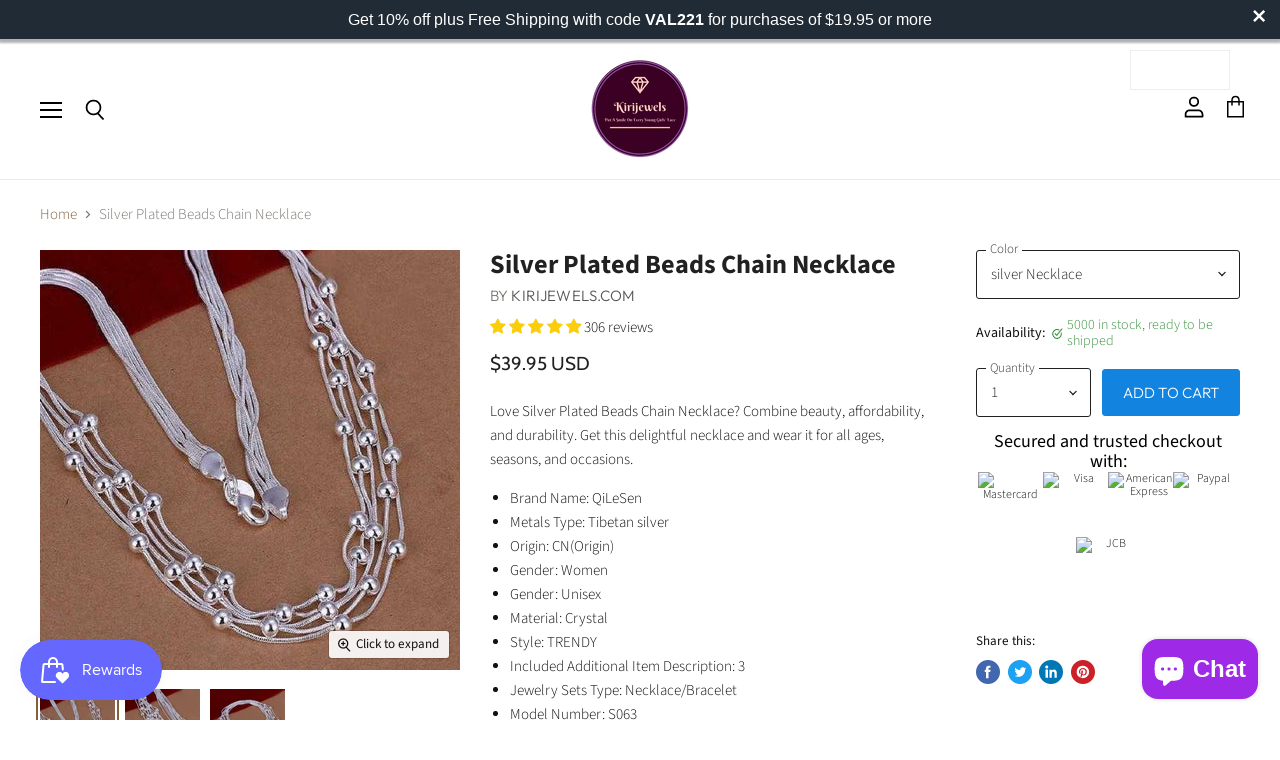

--- FILE ---
content_type: text/html; charset=utf-8
request_url: https://kirijewels.com/products/free-shipping-wholesale-silver-plated-necklaces-pendants-925-jewelry-silver-filve-line-beads-necklace-smtn213
body_size: 60603
content:
<!doctype html>
<html class="no-js no-touch" lang="en">
  <head>
    <meta charset="utf-8">
    <meta http-equiv="x-ua-compatible" content="IE=edge">

    <link rel="preconnect" href="https://cdn.shopify.com" crossorigin>

    
    

    <title>Silver Plated Beads Chain Necklace — Kirijewels.com</title>

    
      <meta name="description" content="Love Silver Plated Beads Chain Necklace? Combine beauty, affordability, and durability. Get this delightful necklace and wear it for all ages, seasons, and occasions. Brand Name: QiLeSen Metals Type: Tibetan silver Origin: CN(Origin) Gender: Women Gender: Unisex Material: Crystal Style: TRENDY Included Additional Item ">
    

    
  <link rel="shortcut icon" href="//kirijewels.com/cdn/shop/files/fav01_32x32.png?v=1619811324" type="image/png">


    
      <link rel="canonical" href="https://kirijewels.com/products/free-shipping-wholesale-silver-plated-necklaces-pendants-925-jewelry-silver-filve-line-beads-necklace-smtn213" />
    

    <meta name="viewport" content="width=device-width">

    
    















<meta property="og:site_name" content="Kirijewels.com">
<meta property="og:url" content="https://kirijewels.com/products/free-shipping-wholesale-silver-plated-necklaces-pendants-925-jewelry-silver-filve-line-beads-necklace-smtn213">
<meta property="og:title" content="Silver Plated Beads Chain Necklace">
<meta property="og:type" content="website">
<meta property="og:description" content="Love Silver Plated Beads Chain Necklace? Combine beauty, affordability, and durability. Get this delightful necklace and wear it for all ages, seasons, and occasions. Brand Name: QiLeSen Metals Type: Tibetan silver Origin: CN(Origin) Gender: Women Gender: Unisex Material: Crystal Style: TRENDY Included Additional Item ">




    
    
    

    
    
    <meta
      property="og:image"
      content="https://kirijewels.com/cdn/shop/products/sil01_086f981a-9365-47da-b150-4424d54bda7a_1200x1200.jpg?v=1625966756"
    />
    <meta
      property="og:image:secure_url"
      content="https://kirijewels.com/cdn/shop/products/sil01_086f981a-9365-47da-b150-4424d54bda7a_1200x1200.jpg?v=1625966756"
    />
    <meta property="og:image:width" content="1200" />
    <meta property="og:image:height" content="1200" />
    
    
    <meta property="og:image:alt" content="Social media image" />
  









  <meta name="twitter:site" content="@support34643942">








<meta name="twitter:title" content="Silver Plated Beads Chain Necklace">
<meta name="twitter:description" content="Love Silver Plated Beads Chain Necklace? Combine beauty, affordability, and durability. Get this delightful necklace and wear it for all ages, seasons, and occasions. Brand Name: QiLeSen Metals Type: Tibetan silver Origin: CN(Origin) Gender: Women Gender: Unisex Material: Crystal Style: TRENDY Included Additional Item ">


    
    
    
      
      
      <meta name="twitter:card" content="summary">
    
    
    <meta
      property="twitter:image"
      content="https://kirijewels.com/cdn/shop/products/sil01_086f981a-9365-47da-b150-4424d54bda7a_1200x1200_crop_center.jpg?v=1625966756"
    />
    <meta property="twitter:image:width" content="1200" />
    <meta property="twitter:image:height" content="1200" />
    
    
    <meta property="twitter:image:alt" content="Social media image" />
  



    

    <link rel="preload" href="//kirijewels.com/cdn/fonts/outfit/outfit_n3.8c97ae4c4fac7c2ea467a6dc784857f4de7e0e37.woff2" as="font" crossorigin="anonymous">

    
      <link rel="preload" as="style" href="//kirijewels.com/cdn/shop/t/32/assets/theme.css?v=72291286724517308581764118120">
    

    <script>window.performance && window.performance.mark && window.performance.mark('shopify.content_for_header.start');</script><meta name="google-site-verification" content="qCoREuDpCO6o-rGKmr3-QKzco2yQr0-zXSEPUXb9xP0">
<meta id="shopify-digital-wallet" name="shopify-digital-wallet" content="/10965312/digital_wallets/dialog">
<meta name="shopify-checkout-api-token" content="0fcb6b3e9e90b4e56149ddd20d1d0d20">
<link rel="alternate" type="application/json+oembed" href="https://kirijewels.com/products/free-shipping-wholesale-silver-plated-necklaces-pendants-925-jewelry-silver-filve-line-beads-necklace-smtn213.oembed">
<script async="async" src="/checkouts/internal/preloads.js?locale=en-US"></script>
<link rel="preconnect" href="https://shop.app" crossorigin="anonymous">
<script async="async" src="https://shop.app/checkouts/internal/preloads.js?locale=en-US&shop_id=10965312" crossorigin="anonymous"></script>
<script id="apple-pay-shop-capabilities" type="application/json">{"shopId":10965312,"countryCode":"CA","currencyCode":"USD","merchantCapabilities":["supports3DS"],"merchantId":"gid:\/\/shopify\/Shop\/10965312","merchantName":"Kirijewels.com","requiredBillingContactFields":["postalAddress","email"],"requiredShippingContactFields":["postalAddress","email"],"shippingType":"shipping","supportedNetworks":["visa","masterCard","amex","discover","jcb"],"total":{"type":"pending","label":"Kirijewels.com","amount":"1.00"},"shopifyPaymentsEnabled":true,"supportsSubscriptions":true}</script>
<script id="shopify-features" type="application/json">{"accessToken":"0fcb6b3e9e90b4e56149ddd20d1d0d20","betas":["rich-media-storefront-analytics"],"domain":"kirijewels.com","predictiveSearch":true,"shopId":10965312,"locale":"en"}</script>
<script>var Shopify = Shopify || {};
Shopify.shop = "kirishop-com.myshopify.com";
Shopify.locale = "en";
Shopify.currency = {"active":"USD","rate":"1.0"};
Shopify.country = "US";
Shopify.theme = {"name":"Copy of Superstore-v3.1.3","id":116452393138,"schema_name":"Superstore","schema_version":"3.1.3","theme_store_id":null,"role":"main"};
Shopify.theme.handle = "null";
Shopify.theme.style = {"id":null,"handle":null};
Shopify.cdnHost = "kirijewels.com/cdn";
Shopify.routes = Shopify.routes || {};
Shopify.routes.root = "/";</script>
<script type="module">!function(o){(o.Shopify=o.Shopify||{}).modules=!0}(window);</script>
<script>!function(o){function n(){var o=[];function n(){o.push(Array.prototype.slice.apply(arguments))}return n.q=o,n}var t=o.Shopify=o.Shopify||{};t.loadFeatures=n(),t.autoloadFeatures=n()}(window);</script>
<script>
  window.ShopifyPay = window.ShopifyPay || {};
  window.ShopifyPay.apiHost = "shop.app\/pay";
  window.ShopifyPay.redirectState = null;
</script>
<script id="shop-js-analytics" type="application/json">{"pageType":"product"}</script>
<script defer="defer" async type="module" src="//kirijewels.com/cdn/shopifycloud/shop-js/modules/v2/client.init-shop-cart-sync_BT-GjEfc.en.esm.js"></script>
<script defer="defer" async type="module" src="//kirijewels.com/cdn/shopifycloud/shop-js/modules/v2/chunk.common_D58fp_Oc.esm.js"></script>
<script defer="defer" async type="module" src="//kirijewels.com/cdn/shopifycloud/shop-js/modules/v2/chunk.modal_xMitdFEc.esm.js"></script>
<script type="module">
  await import("//kirijewels.com/cdn/shopifycloud/shop-js/modules/v2/client.init-shop-cart-sync_BT-GjEfc.en.esm.js");
await import("//kirijewels.com/cdn/shopifycloud/shop-js/modules/v2/chunk.common_D58fp_Oc.esm.js");
await import("//kirijewels.com/cdn/shopifycloud/shop-js/modules/v2/chunk.modal_xMitdFEc.esm.js");

  window.Shopify.SignInWithShop?.initShopCartSync?.({"fedCMEnabled":true,"windoidEnabled":true});

</script>
<script>
  window.Shopify = window.Shopify || {};
  if (!window.Shopify.featureAssets) window.Shopify.featureAssets = {};
  window.Shopify.featureAssets['shop-js'] = {"shop-cart-sync":["modules/v2/client.shop-cart-sync_DZOKe7Ll.en.esm.js","modules/v2/chunk.common_D58fp_Oc.esm.js","modules/v2/chunk.modal_xMitdFEc.esm.js"],"init-fed-cm":["modules/v2/client.init-fed-cm_B6oLuCjv.en.esm.js","modules/v2/chunk.common_D58fp_Oc.esm.js","modules/v2/chunk.modal_xMitdFEc.esm.js"],"shop-cash-offers":["modules/v2/client.shop-cash-offers_D2sdYoxE.en.esm.js","modules/v2/chunk.common_D58fp_Oc.esm.js","modules/v2/chunk.modal_xMitdFEc.esm.js"],"shop-login-button":["modules/v2/client.shop-login-button_QeVjl5Y3.en.esm.js","modules/v2/chunk.common_D58fp_Oc.esm.js","modules/v2/chunk.modal_xMitdFEc.esm.js"],"pay-button":["modules/v2/client.pay-button_DXTOsIq6.en.esm.js","modules/v2/chunk.common_D58fp_Oc.esm.js","modules/v2/chunk.modal_xMitdFEc.esm.js"],"shop-button":["modules/v2/client.shop-button_DQZHx9pm.en.esm.js","modules/v2/chunk.common_D58fp_Oc.esm.js","modules/v2/chunk.modal_xMitdFEc.esm.js"],"avatar":["modules/v2/client.avatar_BTnouDA3.en.esm.js"],"init-windoid":["modules/v2/client.init-windoid_CR1B-cfM.en.esm.js","modules/v2/chunk.common_D58fp_Oc.esm.js","modules/v2/chunk.modal_xMitdFEc.esm.js"],"init-shop-for-new-customer-accounts":["modules/v2/client.init-shop-for-new-customer-accounts_C_vY_xzh.en.esm.js","modules/v2/client.shop-login-button_QeVjl5Y3.en.esm.js","modules/v2/chunk.common_D58fp_Oc.esm.js","modules/v2/chunk.modal_xMitdFEc.esm.js"],"init-shop-email-lookup-coordinator":["modules/v2/client.init-shop-email-lookup-coordinator_BI7n9ZSv.en.esm.js","modules/v2/chunk.common_D58fp_Oc.esm.js","modules/v2/chunk.modal_xMitdFEc.esm.js"],"init-shop-cart-sync":["modules/v2/client.init-shop-cart-sync_BT-GjEfc.en.esm.js","modules/v2/chunk.common_D58fp_Oc.esm.js","modules/v2/chunk.modal_xMitdFEc.esm.js"],"shop-toast-manager":["modules/v2/client.shop-toast-manager_DiYdP3xc.en.esm.js","modules/v2/chunk.common_D58fp_Oc.esm.js","modules/v2/chunk.modal_xMitdFEc.esm.js"],"init-customer-accounts":["modules/v2/client.init-customer-accounts_D9ZNqS-Q.en.esm.js","modules/v2/client.shop-login-button_QeVjl5Y3.en.esm.js","modules/v2/chunk.common_D58fp_Oc.esm.js","modules/v2/chunk.modal_xMitdFEc.esm.js"],"init-customer-accounts-sign-up":["modules/v2/client.init-customer-accounts-sign-up_iGw4briv.en.esm.js","modules/v2/client.shop-login-button_QeVjl5Y3.en.esm.js","modules/v2/chunk.common_D58fp_Oc.esm.js","modules/v2/chunk.modal_xMitdFEc.esm.js"],"shop-follow-button":["modules/v2/client.shop-follow-button_CqMgW2wH.en.esm.js","modules/v2/chunk.common_D58fp_Oc.esm.js","modules/v2/chunk.modal_xMitdFEc.esm.js"],"checkout-modal":["modules/v2/client.checkout-modal_xHeaAweL.en.esm.js","modules/v2/chunk.common_D58fp_Oc.esm.js","modules/v2/chunk.modal_xMitdFEc.esm.js"],"shop-login":["modules/v2/client.shop-login_D91U-Q7h.en.esm.js","modules/v2/chunk.common_D58fp_Oc.esm.js","modules/v2/chunk.modal_xMitdFEc.esm.js"],"lead-capture":["modules/v2/client.lead-capture_BJmE1dJe.en.esm.js","modules/v2/chunk.common_D58fp_Oc.esm.js","modules/v2/chunk.modal_xMitdFEc.esm.js"],"payment-terms":["modules/v2/client.payment-terms_Ci9AEqFq.en.esm.js","modules/v2/chunk.common_D58fp_Oc.esm.js","modules/v2/chunk.modal_xMitdFEc.esm.js"]};
</script>
<script>(function() {
  var isLoaded = false;
  function asyncLoad() {
    if (isLoaded) return;
    isLoaded = true;
    var urls = ["https:\/\/bingshoppingtoolshopifyapp-prod.trafficmanager.net\/uet\/tracking_script?shop=kirishop-com.myshopify.com","https:\/\/tabs.tkdigital.dev\/scripts\/ne_smart_tabs_5c1596a334b7d4fb21532266341244e2.js?shop=kirishop-com.myshopify.com","https:\/\/cdn1.avada.io\/flying-pages\/module.js?shop=kirishop-com.myshopify.com","https:\/\/cdn.seguno.com\/storefront.js?v=1.0.0\u0026id=4b7ad2415a9148029d8e10eb61b35e89\u0026bv=1616255775000\u0026cv=1768457177000\u0026shop=kirishop-com.myshopify.com","https:\/\/seo.apps.avada.io\/avada-seo-installed.js?shop=kirishop-com.myshopify.com","\/\/cdn.shopify.com\/proxy\/151bce56fe586aa72ba766edf2cc3ac3a648ceb772b143c24ff08b6b0aa35831\/bingshoppingtool-t2app-prod.trafficmanager.net\/uet\/tracking_script?shop=kirishop-com.myshopify.com\u0026sp-cache-control=cHVibGljLCBtYXgtYWdlPTkwMA","https:\/\/ads-cdn.sundaysky.com\/shopify\/shopify_uui.js?shop=kirishop-com.myshopify.com","https:\/\/d3f0kqa8h3si01.cloudfront.net\/scripts\/kirishop-com.20221031103551.scripttag.js?shop=kirishop-com.myshopify.com","https:\/\/js.smile.io\/v1\/smile-shopify.js?shop=kirishop-com.myshopify.com","https:\/\/trustbadge.shopclimb.com\/files\/js\/dist\/trustbadge.min.js?shop=kirishop-com.myshopify.com"];
    for (var i = 0; i < urls.length; i++) {
      var s = document.createElement('script');
      s.type = 'text/javascript';
      s.async = true;
      s.src = urls[i];
      var x = document.getElementsByTagName('script')[0];
      x.parentNode.insertBefore(s, x);
    }
  };
  if(window.attachEvent) {
    window.attachEvent('onload', asyncLoad);
  } else {
    window.addEventListener('load', asyncLoad, false);
  }
})();</script>
<script id="__st">var __st={"a":10965312,"offset":-18000,"reqid":"25d030af-d69f-4396-a6b1-2e8eeee666d5-1769189117","pageurl":"kirijewels.com\/products\/free-shipping-wholesale-silver-plated-necklaces-pendants-925-jewelry-silver-filve-line-beads-necklace-smtn213","u":"89aae2d75ec1","p":"product","rtyp":"product","rid":10374871302};</script>
<script>window.ShopifyPaypalV4VisibilityTracking = true;</script>
<script id="captcha-bootstrap">!function(){'use strict';const t='contact',e='account',n='new_comment',o=[[t,t],['blogs',n],['comments',n],[t,'customer']],c=[[e,'customer_login'],[e,'guest_login'],[e,'recover_customer_password'],[e,'create_customer']],r=t=>t.map((([t,e])=>`form[action*='/${t}']:not([data-nocaptcha='true']) input[name='form_type'][value='${e}']`)).join(','),a=t=>()=>t?[...document.querySelectorAll(t)].map((t=>t.form)):[];function s(){const t=[...o],e=r(t);return a(e)}const i='password',u='form_key',d=['recaptcha-v3-token','g-recaptcha-response','h-captcha-response',i],f=()=>{try{return window.sessionStorage}catch{return}},m='__shopify_v',_=t=>t.elements[u];function p(t,e,n=!1){try{const o=window.sessionStorage,c=JSON.parse(o.getItem(e)),{data:r}=function(t){const{data:e,action:n}=t;return t[m]||n?{data:e,action:n}:{data:t,action:n}}(c);for(const[e,n]of Object.entries(r))t.elements[e]&&(t.elements[e].value=n);n&&o.removeItem(e)}catch(o){console.error('form repopulation failed',{error:o})}}const l='form_type',E='cptcha';function T(t){t.dataset[E]=!0}const w=window,h=w.document,L='Shopify',v='ce_forms',y='captcha';let A=!1;((t,e)=>{const n=(g='f06e6c50-85a8-45c8-87d0-21a2b65856fe',I='https://cdn.shopify.com/shopifycloud/storefront-forms-hcaptcha/ce_storefront_forms_captcha_hcaptcha.v1.5.2.iife.js',D={infoText:'Protected by hCaptcha',privacyText:'Privacy',termsText:'Terms'},(t,e,n)=>{const o=w[L][v],c=o.bindForm;if(c)return c(t,g,e,D).then(n);var r;o.q.push([[t,g,e,D],n]),r=I,A||(h.body.append(Object.assign(h.createElement('script'),{id:'captcha-provider',async:!0,src:r})),A=!0)});var g,I,D;w[L]=w[L]||{},w[L][v]=w[L][v]||{},w[L][v].q=[],w[L][y]=w[L][y]||{},w[L][y].protect=function(t,e){n(t,void 0,e),T(t)},Object.freeze(w[L][y]),function(t,e,n,w,h,L){const[v,y,A,g]=function(t,e,n){const i=e?o:[],u=t?c:[],d=[...i,...u],f=r(d),m=r(i),_=r(d.filter((([t,e])=>n.includes(e))));return[a(f),a(m),a(_),s()]}(w,h,L),I=t=>{const e=t.target;return e instanceof HTMLFormElement?e:e&&e.form},D=t=>v().includes(t);t.addEventListener('submit',(t=>{const e=I(t);if(!e)return;const n=D(e)&&!e.dataset.hcaptchaBound&&!e.dataset.recaptchaBound,o=_(e),c=g().includes(e)&&(!o||!o.value);(n||c)&&t.preventDefault(),c&&!n&&(function(t){try{if(!f())return;!function(t){const e=f();if(!e)return;const n=_(t);if(!n)return;const o=n.value;o&&e.removeItem(o)}(t);const e=Array.from(Array(32),(()=>Math.random().toString(36)[2])).join('');!function(t,e){_(t)||t.append(Object.assign(document.createElement('input'),{type:'hidden',name:u})),t.elements[u].value=e}(t,e),function(t,e){const n=f();if(!n)return;const o=[...t.querySelectorAll(`input[type='${i}']`)].map((({name:t})=>t)),c=[...d,...o],r={};for(const[a,s]of new FormData(t).entries())c.includes(a)||(r[a]=s);n.setItem(e,JSON.stringify({[m]:1,action:t.action,data:r}))}(t,e)}catch(e){console.error('failed to persist form',e)}}(e),e.submit())}));const S=(t,e)=>{t&&!t.dataset[E]&&(n(t,e.some((e=>e===t))),T(t))};for(const o of['focusin','change'])t.addEventListener(o,(t=>{const e=I(t);D(e)&&S(e,y())}));const B=e.get('form_key'),M=e.get(l),P=B&&M;t.addEventListener('DOMContentLoaded',(()=>{const t=y();if(P)for(const e of t)e.elements[l].value===M&&p(e,B);[...new Set([...A(),...v().filter((t=>'true'===t.dataset.shopifyCaptcha))])].forEach((e=>S(e,t)))}))}(h,new URLSearchParams(w.location.search),n,t,e,['guest_login'])})(!0,!0)}();</script>
<script integrity="sha256-4kQ18oKyAcykRKYeNunJcIwy7WH5gtpwJnB7kiuLZ1E=" data-source-attribution="shopify.loadfeatures" defer="defer" src="//kirijewels.com/cdn/shopifycloud/storefront/assets/storefront/load_feature-a0a9edcb.js" crossorigin="anonymous"></script>
<script crossorigin="anonymous" defer="defer" src="//kirijewels.com/cdn/shopifycloud/storefront/assets/shopify_pay/storefront-65b4c6d7.js?v=20250812"></script>
<script data-source-attribution="shopify.dynamic_checkout.dynamic.init">var Shopify=Shopify||{};Shopify.PaymentButton=Shopify.PaymentButton||{isStorefrontPortableWallets:!0,init:function(){window.Shopify.PaymentButton.init=function(){};var t=document.createElement("script");t.src="https://kirijewels.com/cdn/shopifycloud/portable-wallets/latest/portable-wallets.en.js",t.type="module",document.head.appendChild(t)}};
</script>
<script data-source-attribution="shopify.dynamic_checkout.buyer_consent">
  function portableWalletsHideBuyerConsent(e){var t=document.getElementById("shopify-buyer-consent"),n=document.getElementById("shopify-subscription-policy-button");t&&n&&(t.classList.add("hidden"),t.setAttribute("aria-hidden","true"),n.removeEventListener("click",e))}function portableWalletsShowBuyerConsent(e){var t=document.getElementById("shopify-buyer-consent"),n=document.getElementById("shopify-subscription-policy-button");t&&n&&(t.classList.remove("hidden"),t.removeAttribute("aria-hidden"),n.addEventListener("click",e))}window.Shopify?.PaymentButton&&(window.Shopify.PaymentButton.hideBuyerConsent=portableWalletsHideBuyerConsent,window.Shopify.PaymentButton.showBuyerConsent=portableWalletsShowBuyerConsent);
</script>
<script data-source-attribution="shopify.dynamic_checkout.cart.bootstrap">document.addEventListener("DOMContentLoaded",(function(){function t(){return document.querySelector("shopify-accelerated-checkout-cart, shopify-accelerated-checkout")}if(t())Shopify.PaymentButton.init();else{new MutationObserver((function(e,n){t()&&(Shopify.PaymentButton.init(),n.disconnect())})).observe(document.body,{childList:!0,subtree:!0})}}));
</script>
<script id='scb4127' type='text/javascript' async='' src='https://kirijewels.com/cdn/shopifycloud/privacy-banner/storefront-banner.js'></script><link id="shopify-accelerated-checkout-styles" rel="stylesheet" media="screen" href="https://kirijewels.com/cdn/shopifycloud/portable-wallets/latest/accelerated-checkout-backwards-compat.css" crossorigin="anonymous">
<style id="shopify-accelerated-checkout-cart">
        #shopify-buyer-consent {
  margin-top: 1em;
  display: inline-block;
  width: 100%;
}

#shopify-buyer-consent.hidden {
  display: none;
}

#shopify-subscription-policy-button {
  background: none;
  border: none;
  padding: 0;
  text-decoration: underline;
  font-size: inherit;
  cursor: pointer;
}

#shopify-subscription-policy-button::before {
  box-shadow: none;
}

      </style>

<script>window.performance && window.performance.mark && window.performance.mark('shopify.content_for_header.end');</script>

    <script>
      document.documentElement.className=document.documentElement.className.replace(/\bno-js\b/,'js');
      if(window.Shopify&&window.Shopify.designMode)document.documentElement.className+=' in-theme-editor';
      if(('ontouchstart' in window)||window.DocumentTouch&&document instanceof DocumentTouch)document.documentElement.className=document.documentElement.className.replace(/\bno-touch\b/,'has-touch');
    </script>

    <script src="//kirijewels.com/cdn/shop/t/32/assets/api.js?v=109089923798223915971607104701"></script>

    
      <link href="//kirijewels.com/cdn/shop/t/32/assets/theme.css?v=72291286724517308581764118120" rel="stylesheet" type="text/css" media="all" />
    

    

    
    <script>
      window.Theme = window.Theme || {};
      window.Theme.routes = {
        "root_url": "/",
        "account_url": "/account",
        "account_login_url": "/account/login",
        "account_logout_url": "/account/logout",
        "account_register_url": "/account/register",
        "account_addresses_url": "/account/addresses",
        "collections_url": "/collections",
        "all_products_collection_url": "/collections/all",
        "search_url": "/search",
        "cart_url": "/cart",
        "cart_add_url": "/cart/add",
        "cart_change_url": "/cart/change",
        "cart_clear_url": "/cart/clear",
        "product_recommendations_url": "/recommendations/products",
      };
    </script>
    
<!-- Start of Judge.me Core -->
<link rel="dns-prefetch" href="https://cdn.judge.me/">
<script data-cfasync='false' class='jdgm-settings-script'>window.jdgmSettings={"pagination":5,"disable_web_reviews":false,"badge_no_review_text":"No reviews","badge_n_reviews_text":"{{ n }} review/reviews","hide_badge_preview_if_no_reviews":true,"badge_hide_text":false,"enforce_center_preview_badge":false,"widget_title":"Customer Reviews","widget_open_form_text":"Write a review","widget_close_form_text":"Cancel review","widget_refresh_page_text":"Refresh page","widget_summary_text":"Based on {{ number_of_reviews }} review/reviews","widget_no_review_text":"Be the first to write a review","widget_name_field_text":"Display name","widget_verified_name_field_text":"Verified Name (public)","widget_name_placeholder_text":"Display name","widget_required_field_error_text":"This field is required.","widget_email_field_text":"Email address","widget_verified_email_field_text":"Verified Email (private, can not be edited)","widget_email_placeholder_text":"Your email address","widget_email_field_error_text":"Please enter a valid email address.","widget_rating_field_text":"Rating","widget_review_title_field_text":"Review Title","widget_review_title_placeholder_text":"Give your review a title","widget_review_body_field_text":"Review content","widget_review_body_placeholder_text":"Start writing here...","widget_pictures_field_text":"Picture/Video (optional)","widget_submit_review_text":"Submit Review","widget_submit_verified_review_text":"Submit Verified Review","widget_submit_success_msg_with_auto_publish":"Thank you! Please refresh the page in a few moments to see your review. You can remove or edit your review by logging into \u003ca href='https://judge.me/login' target='_blank' rel='nofollow noopener'\u003eJudge.me\u003c/a\u003e","widget_submit_success_msg_no_auto_publish":"Thank you! Your review will be published as soon as it is approved by the shop admin. You can remove or edit your review by logging into \u003ca href='https://judge.me/login' target='_blank' rel='nofollow noopener'\u003eJudge.me\u003c/a\u003e","widget_show_default_reviews_out_of_total_text":"Showing {{ n_reviews_shown }} out of {{ n_reviews }} reviews.","widget_show_all_link_text":"Show all","widget_show_less_link_text":"Show less","widget_author_said_text":"{{ reviewer_name }} said:","widget_days_text":"{{ n }} days ago","widget_weeks_text":"{{ n }} week/weeks ago","widget_months_text":"{{ n }} month/months ago","widget_years_text":"{{ n }} year/years ago","widget_yesterday_text":"Yesterday","widget_today_text":"Today","widget_replied_text":"\u003e\u003e {{ shop_name }} replied:","widget_read_more_text":"Read more","widget_reviewer_name_as_initial":"","widget_rating_filter_color":"#fbcd0a","widget_rating_filter_see_all_text":"See all reviews","widget_sorting_most_recent_text":"Most Recent","widget_sorting_highest_rating_text":"Highest Rating","widget_sorting_lowest_rating_text":"Lowest Rating","widget_sorting_with_pictures_text":"Only Pictures","widget_sorting_most_helpful_text":"Most Helpful","widget_open_question_form_text":"Ask a question","widget_reviews_subtab_text":"Reviews","widget_questions_subtab_text":"Questions","widget_question_label_text":"Question","widget_answer_label_text":"Answer","widget_question_placeholder_text":"Write your question here","widget_submit_question_text":"Submit Question","widget_question_submit_success_text":"Thank you for your question! We will notify you once it gets answered.","verified_badge_text":"Verified","verified_badge_bg_color":"","verified_badge_text_color":"","verified_badge_placement":"left-of-reviewer-name","widget_review_max_height":"","widget_hide_border":false,"widget_social_share":false,"widget_thumb":false,"widget_review_location_show":false,"widget_location_format":"","all_reviews_include_out_of_store_products":true,"all_reviews_out_of_store_text":"(out of store)","all_reviews_pagination":100,"all_reviews_product_name_prefix_text":"about","enable_review_pictures":false,"enable_question_anwser":false,"widget_theme":"default","review_date_format":"mm/dd/yyyy","default_sort_method":"most-recent","widget_product_reviews_subtab_text":"Product Reviews","widget_shop_reviews_subtab_text":"Shop Reviews","widget_other_products_reviews_text":"Reviews for other products","widget_store_reviews_subtab_text":"Store reviews","widget_no_store_reviews_text":"This store hasn't received any reviews yet","widget_web_restriction_product_reviews_text":"This product hasn't received any reviews yet","widget_no_items_text":"No items found","widget_show_more_text":"Show more","widget_write_a_store_review_text":"Write a Store Review","widget_other_languages_heading":"Reviews in Other Languages","widget_translate_review_text":"Translate review to {{ language }}","widget_translating_review_text":"Translating...","widget_show_original_translation_text":"Show original ({{ language }})","widget_translate_review_failed_text":"Review couldn't be translated.","widget_translate_review_retry_text":"Retry","widget_translate_review_try_again_later_text":"Try again later","show_product_url_for_grouped_product":false,"widget_sorting_pictures_first_text":"Pictures First","show_pictures_on_all_rev_page_mobile":false,"show_pictures_on_all_rev_page_desktop":false,"floating_tab_hide_mobile_install_preference":false,"floating_tab_button_name":"★ Reviews","floating_tab_title":"Let customers speak for us","floating_tab_button_color":"","floating_tab_button_background_color":"","floating_tab_url":"","floating_tab_url_enabled":false,"floating_tab_tab_style":"text","all_reviews_text_badge_text":"Customers rate us {{ shop.metafields.judgeme.all_reviews_rating | round: 1 }}/5 based on {{ shop.metafields.judgeme.all_reviews_count }} reviews.","all_reviews_text_badge_text_branded_style":"{{ shop.metafields.judgeme.all_reviews_rating | round: 1 }} out of 5 stars based on {{ shop.metafields.judgeme.all_reviews_count }} reviews","is_all_reviews_text_badge_a_link":false,"show_stars_for_all_reviews_text_badge":false,"all_reviews_text_badge_url":"","all_reviews_text_style":"text","all_reviews_text_color_style":"judgeme_brand_color","all_reviews_text_color":"#108474","all_reviews_text_show_jm_brand":true,"featured_carousel_show_header":true,"featured_carousel_title":"Let customers speak for us","testimonials_carousel_title":"Customers are saying","videos_carousel_title":"Real customer stories","cards_carousel_title":"Customers are saying","featured_carousel_count_text":"from {{ n }} reviews","featured_carousel_add_link_to_all_reviews_page":false,"featured_carousel_url":"","featured_carousel_show_images":true,"featured_carousel_autoslide_interval":5,"featured_carousel_arrows_on_the_sides":false,"featured_carousel_height":250,"featured_carousel_width":80,"featured_carousel_image_size":0,"featured_carousel_image_height":250,"featured_carousel_arrow_color":"#eeeeee","verified_count_badge_style":"vintage","verified_count_badge_orientation":"horizontal","verified_count_badge_color_style":"judgeme_brand_color","verified_count_badge_color":"#108474","is_verified_count_badge_a_link":false,"verified_count_badge_url":"","verified_count_badge_show_jm_brand":true,"widget_rating_preset_default":5,"widget_first_sub_tab":"product-reviews","widget_show_histogram":true,"widget_histogram_use_custom_color":false,"widget_pagination_use_custom_color":false,"widget_star_use_custom_color":false,"widget_verified_badge_use_custom_color":false,"widget_write_review_use_custom_color":false,"picture_reminder_submit_button":"Upload Pictures","enable_review_videos":false,"mute_video_by_default":false,"widget_sorting_videos_first_text":"Videos First","widget_review_pending_text":"Pending","featured_carousel_items_for_large_screen":3,"social_share_options_order":"Facebook,Twitter","remove_microdata_snippet":false,"disable_json_ld":false,"enable_json_ld_products":false,"preview_badge_show_question_text":false,"preview_badge_no_question_text":"No questions","preview_badge_n_question_text":"{{ number_of_questions }} question/questions","qa_badge_show_icon":false,"qa_badge_position":"same-row","remove_judgeme_branding":false,"widget_add_search_bar":false,"widget_search_bar_placeholder":"Search","widget_sorting_verified_only_text":"Verified only","featured_carousel_theme":"default","featured_carousel_show_rating":true,"featured_carousel_show_title":true,"featured_carousel_show_body":true,"featured_carousel_show_date":false,"featured_carousel_show_reviewer":true,"featured_carousel_show_product":false,"featured_carousel_header_background_color":"#108474","featured_carousel_header_text_color":"#ffffff","featured_carousel_name_product_separator":"reviewed","featured_carousel_full_star_background":"#108474","featured_carousel_empty_star_background":"#dadada","featured_carousel_vertical_theme_background":"#f9fafb","featured_carousel_verified_badge_enable":false,"featured_carousel_verified_badge_color":"#108474","featured_carousel_border_style":"round","featured_carousel_review_line_length_limit":3,"featured_carousel_more_reviews_button_text":"Read more reviews","featured_carousel_view_product_button_text":"View product","all_reviews_page_load_reviews_on":"scroll","all_reviews_page_load_more_text":"Load More Reviews","disable_fb_tab_reviews":false,"enable_ajax_cdn_cache":false,"widget_public_name_text":"displayed publicly like","default_reviewer_name":"John Smith","default_reviewer_name_has_non_latin":true,"widget_reviewer_anonymous":"Anonymous","medals_widget_title":"Judge.me Review Medals","medals_widget_background_color":"#f9fafb","medals_widget_position":"footer_all_pages","medals_widget_border_color":"#f9fafb","medals_widget_verified_text_position":"left","medals_widget_use_monochromatic_version":false,"medals_widget_elements_color":"#108474","show_reviewer_avatar":true,"widget_invalid_yt_video_url_error_text":"Not a YouTube video URL","widget_max_length_field_error_text":"Please enter no more than {0} characters.","widget_show_country_flag":false,"widget_show_collected_via_shop_app":true,"widget_verified_by_shop_badge_style":"light","widget_verified_by_shop_text":"Verified by Shop","widget_show_photo_gallery":false,"widget_load_with_code_splitting":true,"widget_ugc_install_preference":false,"widget_ugc_title":"Made by us, Shared by you","widget_ugc_subtitle":"Tag us to see your picture featured in our page","widget_ugc_arrows_color":"#ffffff","widget_ugc_primary_button_text":"Buy Now","widget_ugc_primary_button_background_color":"#108474","widget_ugc_primary_button_text_color":"#ffffff","widget_ugc_primary_button_border_width":"0","widget_ugc_primary_button_border_style":"none","widget_ugc_primary_button_border_color":"#108474","widget_ugc_primary_button_border_radius":"25","widget_ugc_secondary_button_text":"Load More","widget_ugc_secondary_button_background_color":"#ffffff","widget_ugc_secondary_button_text_color":"#108474","widget_ugc_secondary_button_border_width":"2","widget_ugc_secondary_button_border_style":"solid","widget_ugc_secondary_button_border_color":"#108474","widget_ugc_secondary_button_border_radius":"25","widget_ugc_reviews_button_text":"View Reviews","widget_ugc_reviews_button_background_color":"#ffffff","widget_ugc_reviews_button_text_color":"#108474","widget_ugc_reviews_button_border_width":"2","widget_ugc_reviews_button_border_style":"solid","widget_ugc_reviews_button_border_color":"#108474","widget_ugc_reviews_button_border_radius":"25","widget_ugc_reviews_button_link_to":"judgeme-reviews-page","widget_ugc_show_post_date":true,"widget_ugc_max_width":"800","widget_rating_metafield_value_type":true,"widget_primary_color":"#108474","widget_enable_secondary_color":false,"widget_secondary_color":"#edf5f5","widget_summary_average_rating_text":"{{ average_rating }} out of 5","widget_media_grid_title":"Customer photos \u0026 videos","widget_media_grid_see_more_text":"See more","widget_round_style":false,"widget_show_product_medals":true,"widget_verified_by_judgeme_text":"Verified by Judge.me","widget_show_store_medals":true,"widget_verified_by_judgeme_text_in_store_medals":"Verified by Judge.me","widget_media_field_exceed_quantity_message":"Sorry, we can only accept {{ max_media }} for one review.","widget_media_field_exceed_limit_message":"{{ file_name }} is too large, please select a {{ media_type }} less than {{ size_limit }}MB.","widget_review_submitted_text":"Review Submitted!","widget_question_submitted_text":"Question Submitted!","widget_close_form_text_question":"Cancel","widget_write_your_answer_here_text":"Write your answer here","widget_enabled_branded_link":true,"widget_show_collected_by_judgeme":false,"widget_reviewer_name_color":"","widget_write_review_text_color":"","widget_write_review_bg_color":"","widget_collected_by_judgeme_text":"collected by Judge.me","widget_pagination_type":"standard","widget_load_more_text":"Load More","widget_load_more_color":"#108474","widget_full_review_text":"Full Review","widget_read_more_reviews_text":"Read More Reviews","widget_read_questions_text":"Read Questions","widget_questions_and_answers_text":"Questions \u0026 Answers","widget_verified_by_text":"Verified by","widget_verified_text":"Verified","widget_number_of_reviews_text":"{{ number_of_reviews }} reviews","widget_back_button_text":"Back","widget_next_button_text":"Next","widget_custom_forms_filter_button":"Filters","custom_forms_style":"vertical","widget_show_review_information":false,"how_reviews_are_collected":"How reviews are collected?","widget_show_review_keywords":false,"widget_gdpr_statement":"How we use your data: We'll only contact you about the review you left, and only if necessary. By submitting your review, you agree to Judge.me's \u003ca href='https://judge.me/terms' target='_blank' rel='nofollow noopener'\u003eterms\u003c/a\u003e, \u003ca href='https://judge.me/privacy' target='_blank' rel='nofollow noopener'\u003eprivacy\u003c/a\u003e and \u003ca href='https://judge.me/content-policy' target='_blank' rel='nofollow noopener'\u003econtent\u003c/a\u003e policies.","widget_multilingual_sorting_enabled":false,"widget_translate_review_content_enabled":false,"widget_translate_review_content_method":"manual","popup_widget_review_selection":"automatically_with_pictures","popup_widget_round_border_style":true,"popup_widget_show_title":true,"popup_widget_show_body":true,"popup_widget_show_reviewer":false,"popup_widget_show_product":true,"popup_widget_show_pictures":true,"popup_widget_use_review_picture":true,"popup_widget_show_on_home_page":true,"popup_widget_show_on_product_page":true,"popup_widget_show_on_collection_page":true,"popup_widget_show_on_cart_page":true,"popup_widget_position":"bottom_left","popup_widget_first_review_delay":5,"popup_widget_duration":5,"popup_widget_interval":5,"popup_widget_review_count":5,"popup_widget_hide_on_mobile":true,"review_snippet_widget_round_border_style":true,"review_snippet_widget_card_color":"#FFFFFF","review_snippet_widget_slider_arrows_background_color":"#FFFFFF","review_snippet_widget_slider_arrows_color":"#000000","review_snippet_widget_star_color":"#108474","show_product_variant":false,"all_reviews_product_variant_label_text":"Variant: ","widget_show_verified_branding":false,"widget_ai_summary_title":"Customers say","widget_ai_summary_disclaimer":"AI-powered review summary based on recent customer reviews","widget_show_ai_summary":false,"widget_show_ai_summary_bg":false,"widget_show_review_title_input":true,"redirect_reviewers_invited_via_email":"review_widget","request_store_review_after_product_review":false,"request_review_other_products_in_order":false,"review_form_color_scheme":"default","review_form_corner_style":"square","review_form_star_color":{},"review_form_text_color":"#333333","review_form_background_color":"#ffffff","review_form_field_background_color":"#fafafa","review_form_button_color":{},"review_form_button_text_color":"#ffffff","review_form_modal_overlay_color":"#000000","review_content_screen_title_text":"How would you rate this product?","review_content_introduction_text":"We would love it if you would share a bit about your experience.","store_review_form_title_text":"How would you rate this store?","store_review_form_introduction_text":"We would love it if you would share a bit about your experience.","show_review_guidance_text":true,"one_star_review_guidance_text":"Poor","five_star_review_guidance_text":"Great","customer_information_screen_title_text":"About you","customer_information_introduction_text":"Please tell us more about you.","custom_questions_screen_title_text":"Your experience in more detail","custom_questions_introduction_text":"Here are a few questions to help us understand more about your experience.","review_submitted_screen_title_text":"Thanks for your review!","review_submitted_screen_thank_you_text":"We are processing it and it will appear on the store soon.","review_submitted_screen_email_verification_text":"Please confirm your email by clicking the link we just sent you. This helps us keep reviews authentic.","review_submitted_request_store_review_text":"Would you like to share your experience of shopping with us?","review_submitted_review_other_products_text":"Would you like to review these products?","store_review_screen_title_text":"Would you like to share your experience of shopping with us?","store_review_introduction_text":"We value your feedback and use it to improve. Please share any thoughts or suggestions you have.","reviewer_media_screen_title_picture_text":"Share a picture","reviewer_media_introduction_picture_text":"Upload a photo to support your review.","reviewer_media_screen_title_video_text":"Share a video","reviewer_media_introduction_video_text":"Upload a video to support your review.","reviewer_media_screen_title_picture_or_video_text":"Share a picture or video","reviewer_media_introduction_picture_or_video_text":"Upload a photo or video to support your review.","reviewer_media_youtube_url_text":"Paste your Youtube URL here","advanced_settings_next_step_button_text":"Next","advanced_settings_close_review_button_text":"Close","modal_write_review_flow":false,"write_review_flow_required_text":"Required","write_review_flow_privacy_message_text":"We respect your privacy.","write_review_flow_anonymous_text":"Post review as anonymous","write_review_flow_visibility_text":"This won't be visible to other customers.","write_review_flow_multiple_selection_help_text":"Select as many as you like","write_review_flow_single_selection_help_text":"Select one option","write_review_flow_required_field_error_text":"This field is required","write_review_flow_invalid_email_error_text":"Please enter a valid email address","write_review_flow_max_length_error_text":"Max. {{ max_length }} characters.","write_review_flow_media_upload_text":"\u003cb\u003eClick to upload\u003c/b\u003e or drag and drop","write_review_flow_gdpr_statement":"We'll only contact you about your review if necessary. By submitting your review, you agree to our \u003ca href='https://judge.me/terms' target='_blank' rel='nofollow noopener'\u003eterms and conditions\u003c/a\u003e and \u003ca href='https://judge.me/privacy' target='_blank' rel='nofollow noopener'\u003eprivacy policy\u003c/a\u003e.","rating_only_reviews_enabled":false,"show_negative_reviews_help_screen":false,"new_review_flow_help_screen_rating_threshold":3,"negative_review_resolution_screen_title_text":"Tell us more","negative_review_resolution_text":"Your experience matters to us. If there were issues with your purchase, we're here to help. Feel free to reach out to us, we'd love the opportunity to make things right.","negative_review_resolution_button_text":"Contact us","negative_review_resolution_proceed_with_review_text":"Leave a review","negative_review_resolution_subject":"Issue with purchase from {{ shop_name }}.{{ order_name }}","preview_badge_collection_page_install_status":false,"widget_review_custom_css":"","preview_badge_custom_css":"","preview_badge_stars_count":"5-stars","featured_carousel_custom_css":"","floating_tab_custom_css":"","all_reviews_widget_custom_css":"","medals_widget_custom_css":"","verified_badge_custom_css":"","all_reviews_text_custom_css":"","transparency_badges_collected_via_store_invite":false,"transparency_badges_from_another_provider":false,"transparency_badges_collected_from_store_visitor":false,"transparency_badges_collected_by_verified_review_provider":false,"transparency_badges_earned_reward":false,"transparency_badges_collected_via_store_invite_text":"Review collected via store invitation","transparency_badges_from_another_provider_text":"Review collected from another provider","transparency_badges_collected_from_store_visitor_text":"Review collected from a store visitor","transparency_badges_written_in_google_text":"Review written in Google","transparency_badges_written_in_etsy_text":"Review written in Etsy","transparency_badges_written_in_shop_app_text":"Review written in Shop App","transparency_badges_earned_reward_text":"Review earned a reward for future purchase","product_review_widget_per_page":10,"widget_store_review_label_text":"Review about the store","checkout_comment_extension_title_on_product_page":"Customer Comments","checkout_comment_extension_num_latest_comment_show":5,"checkout_comment_extension_format":"name_and_timestamp","checkout_comment_customer_name":"last_initial","checkout_comment_comment_notification":true,"preview_badge_collection_page_install_preference":true,"preview_badge_home_page_install_preference":false,"preview_badge_product_page_install_preference":true,"review_widget_install_preference":"","review_carousel_install_preference":false,"floating_reviews_tab_install_preference":"none","verified_reviews_count_badge_install_preference":false,"all_reviews_text_install_preference":false,"review_widget_best_location":true,"judgeme_medals_install_preference":false,"review_widget_revamp_enabled":false,"review_widget_qna_enabled":false,"review_widget_header_theme":"minimal","review_widget_widget_title_enabled":true,"review_widget_header_text_size":"medium","review_widget_header_text_weight":"regular","review_widget_average_rating_style":"compact","review_widget_bar_chart_enabled":true,"review_widget_bar_chart_type":"numbers","review_widget_bar_chart_style":"standard","review_widget_expanded_media_gallery_enabled":false,"review_widget_reviews_section_theme":"standard","review_widget_image_style":"thumbnails","review_widget_review_image_ratio":"square","review_widget_stars_size":"medium","review_widget_verified_badge":"standard_text","review_widget_review_title_text_size":"medium","review_widget_review_text_size":"medium","review_widget_review_text_length":"medium","review_widget_number_of_columns_desktop":3,"review_widget_carousel_transition_speed":5,"review_widget_custom_questions_answers_display":"always","review_widget_button_text_color":"#FFFFFF","review_widget_text_color":"#000000","review_widget_lighter_text_color":"#7B7B7B","review_widget_corner_styling":"soft","review_widget_review_word_singular":"review","review_widget_review_word_plural":"reviews","review_widget_voting_label":"Helpful?","review_widget_shop_reply_label":"Reply from {{ shop_name }}:","review_widget_filters_title":"Filters","qna_widget_question_word_singular":"Question","qna_widget_question_word_plural":"Questions","qna_widget_answer_reply_label":"Answer from {{ answerer_name }}:","qna_content_screen_title_text":"Ask a question about this product","qna_widget_question_required_field_error_text":"Please enter your question.","qna_widget_flow_gdpr_statement":"We'll only contact you about your question if necessary. By submitting your question, you agree to our \u003ca href='https://judge.me/terms' target='_blank' rel='nofollow noopener'\u003eterms and conditions\u003c/a\u003e and \u003ca href='https://judge.me/privacy' target='_blank' rel='nofollow noopener'\u003eprivacy policy\u003c/a\u003e.","qna_widget_question_submitted_text":"Thanks for your question!","qna_widget_close_form_text_question":"Close","qna_widget_question_submit_success_text":"We’ll notify you by email when your question is answered.","all_reviews_widget_v2025_enabled":false,"all_reviews_widget_v2025_header_theme":"default","all_reviews_widget_v2025_widget_title_enabled":true,"all_reviews_widget_v2025_header_text_size":"medium","all_reviews_widget_v2025_header_text_weight":"regular","all_reviews_widget_v2025_average_rating_style":"compact","all_reviews_widget_v2025_bar_chart_enabled":true,"all_reviews_widget_v2025_bar_chart_type":"numbers","all_reviews_widget_v2025_bar_chart_style":"standard","all_reviews_widget_v2025_expanded_media_gallery_enabled":false,"all_reviews_widget_v2025_show_store_medals":true,"all_reviews_widget_v2025_show_photo_gallery":true,"all_reviews_widget_v2025_show_review_keywords":false,"all_reviews_widget_v2025_show_ai_summary":false,"all_reviews_widget_v2025_show_ai_summary_bg":false,"all_reviews_widget_v2025_add_search_bar":false,"all_reviews_widget_v2025_default_sort_method":"most-recent","all_reviews_widget_v2025_reviews_per_page":10,"all_reviews_widget_v2025_reviews_section_theme":"default","all_reviews_widget_v2025_image_style":"thumbnails","all_reviews_widget_v2025_review_image_ratio":"square","all_reviews_widget_v2025_stars_size":"medium","all_reviews_widget_v2025_verified_badge":"bold_badge","all_reviews_widget_v2025_review_title_text_size":"medium","all_reviews_widget_v2025_review_text_size":"medium","all_reviews_widget_v2025_review_text_length":"medium","all_reviews_widget_v2025_number_of_columns_desktop":3,"all_reviews_widget_v2025_carousel_transition_speed":5,"all_reviews_widget_v2025_custom_questions_answers_display":"always","all_reviews_widget_v2025_show_product_variant":false,"all_reviews_widget_v2025_show_reviewer_avatar":true,"all_reviews_widget_v2025_reviewer_name_as_initial":"","all_reviews_widget_v2025_review_location_show":false,"all_reviews_widget_v2025_location_format":"","all_reviews_widget_v2025_show_country_flag":false,"all_reviews_widget_v2025_verified_by_shop_badge_style":"light","all_reviews_widget_v2025_social_share":false,"all_reviews_widget_v2025_social_share_options_order":"Facebook,Twitter,LinkedIn,Pinterest","all_reviews_widget_v2025_pagination_type":"standard","all_reviews_widget_v2025_button_text_color":"#FFFFFF","all_reviews_widget_v2025_text_color":"#000000","all_reviews_widget_v2025_lighter_text_color":"#7B7B7B","all_reviews_widget_v2025_corner_styling":"soft","all_reviews_widget_v2025_title":"Customer reviews","all_reviews_widget_v2025_ai_summary_title":"Customers say about this store","all_reviews_widget_v2025_no_review_text":"Be the first to write a review","platform":"shopify","branding_url":"https://app.judge.me/reviews/stores/kirijewels.com","branding_text":"Powered by Judge.me","locale":"en","reply_name":"Kirijewels.com","widget_version":"2.1","footer":true,"autopublish":true,"review_dates":true,"enable_custom_form":false,"shop_use_review_site":true,"shop_locale":"en","enable_multi_locales_translations":false,"show_review_title_input":true,"review_verification_email_status":"always","can_be_branded":true,"reply_name_text":"Kirijewels.com"};</script> <style class='jdgm-settings-style'>.jdgm-xx{left:0}.jdgm-histogram .jdgm-histogram__bar-content{background:#fbcd0a}.jdgm-histogram .jdgm-histogram__bar:after{background:#fbcd0a}.jdgm-prev-badge[data-average-rating='0.00']{display:none !important}.jdgm-author-all-initials{display:none !important}.jdgm-author-last-initial{display:none !important}.jdgm-rev-widg__title{visibility:hidden}.jdgm-rev-widg__summary-text{visibility:hidden}.jdgm-prev-badge__text{visibility:hidden}.jdgm-rev__replier:before{content:'Kirijewels.com'}.jdgm-rev__prod-link-prefix:before{content:'about'}.jdgm-rev__variant-label:before{content:'Variant: '}.jdgm-rev__out-of-store-text:before{content:'(out of store)'}@media only screen and (min-width: 768px){.jdgm-rev__pics .jdgm-rev_all-rev-page-picture-separator,.jdgm-rev__pics .jdgm-rev__product-picture{display:none}}@media only screen and (max-width: 768px){.jdgm-rev__pics .jdgm-rev_all-rev-page-picture-separator,.jdgm-rev__pics .jdgm-rev__product-picture{display:none}}.jdgm-preview-badge[data-template="index"]{display:none !important}.jdgm-verified-count-badget[data-from-snippet="true"]{display:none !important}.jdgm-carousel-wrapper[data-from-snippet="true"]{display:none !important}.jdgm-all-reviews-text[data-from-snippet="true"]{display:none !important}.jdgm-medals-section[data-from-snippet="true"]{display:none !important}.jdgm-ugc-media-wrapper[data-from-snippet="true"]{display:none !important}.jdgm-rev__transparency-badge[data-badge-type="review_collected_via_store_invitation"]{display:none !important}.jdgm-rev__transparency-badge[data-badge-type="review_collected_from_another_provider"]{display:none !important}.jdgm-rev__transparency-badge[data-badge-type="review_collected_from_store_visitor"]{display:none !important}.jdgm-rev__transparency-badge[data-badge-type="review_written_in_etsy"]{display:none !important}.jdgm-rev__transparency-badge[data-badge-type="review_written_in_google_business"]{display:none !important}.jdgm-rev__transparency-badge[data-badge-type="review_written_in_shop_app"]{display:none !important}.jdgm-rev__transparency-badge[data-badge-type="review_earned_for_future_purchase"]{display:none !important}
</style> <style class='jdgm-settings-style'></style>

  
  
  
  <style class='jdgm-miracle-styles'>
  @-webkit-keyframes jdgm-spin{0%{-webkit-transform:rotate(0deg);-ms-transform:rotate(0deg);transform:rotate(0deg)}100%{-webkit-transform:rotate(359deg);-ms-transform:rotate(359deg);transform:rotate(359deg)}}@keyframes jdgm-spin{0%{-webkit-transform:rotate(0deg);-ms-transform:rotate(0deg);transform:rotate(0deg)}100%{-webkit-transform:rotate(359deg);-ms-transform:rotate(359deg);transform:rotate(359deg)}}@font-face{font-family:'JudgemeStar';src:url("[data-uri]") format("woff");font-weight:normal;font-style:normal}.jdgm-star{font-family:'JudgemeStar';display:inline !important;text-decoration:none !important;padding:0 4px 0 0 !important;margin:0 !important;font-weight:bold;opacity:1;-webkit-font-smoothing:antialiased;-moz-osx-font-smoothing:grayscale}.jdgm-star:hover{opacity:1}.jdgm-star:last-of-type{padding:0 !important}.jdgm-star.jdgm--on:before{content:"\e000"}.jdgm-star.jdgm--off:before{content:"\e001"}.jdgm-star.jdgm--half:before{content:"\e002"}.jdgm-widget *{margin:0;line-height:1.4;-webkit-box-sizing:border-box;-moz-box-sizing:border-box;box-sizing:border-box;-webkit-overflow-scrolling:touch}.jdgm-hidden{display:none !important;visibility:hidden !important}.jdgm-temp-hidden{display:none}.jdgm-spinner{width:40px;height:40px;margin:auto;border-radius:50%;border-top:2px solid #eee;border-right:2px solid #eee;border-bottom:2px solid #eee;border-left:2px solid #ccc;-webkit-animation:jdgm-spin 0.8s infinite linear;animation:jdgm-spin 0.8s infinite linear}.jdgm-prev-badge{display:block !important}

</style>


  
  
   


<script data-cfasync='false' class='jdgm-script'>
!function(e){window.jdgm=window.jdgm||{},jdgm.CDN_HOST="https://cdn.judge.me/",
jdgm.docReady=function(d){(e.attachEvent?"complete"===e.readyState:"loading"!==e.readyState)?
setTimeout(d,0):e.addEventListener("DOMContentLoaded",d)},jdgm.loadCSS=function(d,t,o,s){
!o&&jdgm.loadCSS.requestedUrls.indexOf(d)>=0||(jdgm.loadCSS.requestedUrls.push(d),
(s=e.createElement("link")).rel="stylesheet",s.class="jdgm-stylesheet",s.media="nope!",
s.href=d,s.onload=function(){this.media="all",t&&setTimeout(t)},e.body.appendChild(s))},
jdgm.loadCSS.requestedUrls=[],jdgm.docReady(function(){(window.jdgmLoadCSS||e.querySelectorAll(
".jdgm-widget, .jdgm-all-reviews-page").length>0)&&(jdgmSettings.widget_load_with_code_splitting?
parseFloat(jdgmSettings.widget_version)>=3?jdgm.loadCSS(jdgm.CDN_HOST+"widget_v3/base.css"):
jdgm.loadCSS(jdgm.CDN_HOST+"widget/base.css"):jdgm.loadCSS(jdgm.CDN_HOST+"shopify_v2.css"))})}(document);
</script>
<script async data-cfasync="false" type="text/javascript" src="https://cdn.judge.me/loader.js"></script>

<noscript><link rel="stylesheet" type="text/css" media="all" href="https://cdn.judge.me/shopify_v2.css"></noscript>
<!-- End of Judge.me Core -->


<!-- "snippets/booster-common.liquid" was not rendered, the associated app was uninstalled -->

    <script>
    
      
    window.ufeStore = {
      collections: [238450933938,177513414],
      tags: 'upsell6'.split(','),
      selectedVariantId: 41681904134,
      moneyFormat: "\u003cspan class=money\u003e${{amount}} USD\u003c\/span\u003e",
      moneyFormatWithCurrency: "\u003cspan class=money\u003e${{amount}} USD\u003c\/span\u003e",
      currency: "USD",
      customerId: null,
      productAvailable: true,
      productMapping: []
    }
    
    
      window.ufeStore.cartTotal = 0;
      
    
    
    
    window.isUfeInstalled = false;
    function ufeScriptLoader(scriptUrl) {
        var element = document.createElement('script');
        element.src = scriptUrl;
        element.type = 'text/javascript';
        document.getElementsByTagName('head')[0].appendChild(element);
    }
    if(window.isUfeInstalled) console.log('%c UFE: Funnel Engines ⚡️ Full Throttle  🦾😎!', 'font-weight: bold; letter-spacing: 2px; font-family: system-ui, -apple-system, BlinkMacSystemFont, "Segoe UI", "Roboto", "Oxygen", "Ubuntu", Arial, sans-serif;font-size: 20px;color: rgb(25, 124, 255); text-shadow: 2px 2px 0 rgb(62, 246, 255)');
    if(!('noModule' in HTMLScriptElement.prototype) && window.isUfeInstalled) {
        ufeScriptLoader('https://ufe.helixo.co/scripts/sdk.es5.min.js');
        console.log('UFE: ES5 Script Loading');
    }
    </script>
    
    
    
    <script>
    window.bucksCC = window.bucksCC || {};
        window.bucksCC.config = {};
        Object.assign(window.bucksCC.config, {"active":false,"userCurrency":"IND","selectedCurrencies":["USD","EUR"],"autoSwitchCurrencyLocationBased":false,"showCurrencySymbol":false,"displayPosition":"Bottom Left","showInDesktop":true,"showInMobileDevice":true,"showOriginalPriceOnMouseHover":false,"cartNotificationStatus":false,"cartNotificationMessage":"This store process all orders in USD.","roundPriceStatus":false,"roundingDecimal":0.99,"integrateWithOtherApps":true,"themeType":"theme1","backgroundColor":"#fff","textColor":"#333","hoverColor":"#ccc"}, { money_format: "\u003cspan class=money\u003e${{amount}} USD\u003c\/span\u003e", money_with_currency_format: "\u003cspan class=money\u003e${{amount}} USD\u003c\/span\u003e", userCurrency: "USD" });
    </script>
            <script type="text/javascript">
  //BOOSTER APPS COMMON JS CODE
  window.BoosterApps = window.BoosterApps || {};
  window.BoosterApps.common = window.BoosterApps.common || {};
  window.BoosterApps.common.shop = {
    permanent_domain: 'kirishop-com.myshopify.com',
    currency: "USD",
    money_format: "\u003cspan class=money\u003e${{amount}} USD\u003c\/span\u003e",
    id: 10965312
  };
  

  window.BoosterApps.common.template = 'product';
  window.BoosterApps.common.cart = {};
  window.BoosterApps.common.vapid_public_key = "BO5RJ2FA8w6MW2Qt1_MKSFtoVpVjUMLYkHb2arb7zZxEaYGTMuLvmZGabSHj8q0EwlzLWBAcAU_0z-z9Xps8kF8=";

  window.BoosterApps.cs_app_url = "/apps/ba_fb_app";

  window.BoosterApps.global_config = {"asset_urls":{"loy":{"init_js":"https:\/\/cdn.shopify.com\/s\/files\/1\/0194\/1736\/6592\/t\/1\/assets\/ba_loy_init.js?v=1643899006","widget_js":"https:\/\/cdn.shopify.com\/s\/files\/1\/0194\/1736\/6592\/t\/1\/assets\/ba_loy_widget.js?v=1643899010","widget_css":"https:\/\/cdn.shopify.com\/s\/files\/1\/0194\/1736\/6592\/t\/1\/assets\/ba_loy_widget.css?v=1630424861"},"rev":{"init_js":null,"widget_js":null,"modal_js":null,"widget_css":null,"modal_css":null},"pu":{"init_js":"https:\/\/cdn.shopify.com\/s\/files\/1\/0194\/1736\/6592\/t\/1\/assets\/ba_pu_init.js?v=1635877170"},"bis":{"init_js":"https:\/\/cdn.shopify.com\/s\/files\/1\/0194\/1736\/6592\/t\/1\/assets\/ba_bis_init.js?v=1633795418","modal_js":"https:\/\/cdn.shopify.com\/s\/files\/1\/0194\/1736\/6592\/t\/1\/assets\/ba_bis_modal.js?v=1633795421","modal_css":"https:\/\/cdn.shopify.com\/s\/files\/1\/0194\/1736\/6592\/t\/1\/assets\/ba_bis_modal.css?v=1620346071"},"widgets":{"init_js":"https:\/\/cdn.shopify.com\/s\/files\/1\/0194\/1736\/6592\/t\/1\/assets\/ba_widget_init.js?v=1643989783","modal_js":"https:\/\/cdn.shopify.com\/s\/files\/1\/0194\/1736\/6592\/t\/1\/assets\/ba_widget_modal.js?v=1643989786","modal_css":"https:\/\/cdn.shopify.com\/s\/files\/1\/0194\/1736\/6592\/t\/1\/assets\/ba_widget_modal.css?v=1643989789"},"global":{"helper_js":"https:\/\/cdn.shopify.com\/s\/files\/1\/0194\/1736\/6592\/t\/1\/assets\/ba_tracking.js?v=1637601969"}},"proxy_paths":{"pu":"\/apps\/ba_fb_app","app_metrics":"\/apps\/ba_fb_app\/app_metrics","push_subscription":"\/apps\/ba_fb_app\/push"},"aat":["pu"],"pv":false,"sts":false,"bam":false,"base_money_format":"\u003cspan class=money\u003e${{amount}} USD\u003c\/span\u003e"};



    window.BoosterApps.pu_config = {"push_prompt_cover_enabled":false,"push_prompt_cover_title":"One small step","push_prompt_cover_message":"Allow your browser to receive notifications"};


  for (i = 0; i < window.localStorage.length; i++) {
    var key = window.localStorage.key(i);
    if (key.slice(0,10) === "ba_msg_sub") {
      window.BoosterApps.can_update_cart = true;
    }
  }

  
    if (window.BoosterApps.common.template == 'product'){
      window.BoosterApps.common.product = {
        id: 10374871302, price: 3995, handle: "free-shipping-wholesale-silver-plated-necklaces-pendants-925-jewelry-silver-filve-line-beads-necklace-smtn213", tags: ["upsell6"],
        available: true, title: "Silver Plated Beads Chain Necklace", variants: [{"id":41681904134,"title":"silver Necklace","option1":"silver Necklace","option2":null,"option3":null,"sku":"6330001202101FLN","requires_shipping":true,"taxable":true,"featured_image":{"id":29948481798322,"product_id":10374871302,"position":1,"created_at":"2021-07-10T21:25:32-04:00","updated_at":"2021-07-10T21:25:56-04:00","alt":null,"width":1080,"height":1080,"src":"\/\/kirijewels.com\/cdn\/shop\/products\/sil01_086f981a-9365-47da-b150-4424d54bda7a.jpg?v=1625966756","variant_ids":[41681904134]},"available":true,"name":"Silver Plated Beads Chain Necklace - silver Necklace","public_title":"silver Necklace","options":["silver Necklace"],"price":3995,"weight":0,"compare_at_price":null,"inventory_quantity":24,"inventory_management":"shopify","inventory_policy":"continue","barcode":"","featured_media":{"alt":null,"id":22240746307762,"position":1,"preview_image":{"aspect_ratio":1.0,"height":1080,"width":1080,"src":"\/\/kirijewels.com\/cdn\/shop\/products\/sil01_086f981a-9365-47da-b150-4424d54bda7a.jpg?v=1625966756"}},"requires_selling_plan":false,"selling_plan_allocations":[]},{"id":38033464131762,"title":"Silver Bracelet","option1":"Silver Bracelet","option2":null,"option3":null,"sku":"6330001202101FLB","requires_shipping":true,"taxable":true,"featured_image":{"id":25355178502,"product_id":10374871302,"position":3,"created_at":"2017-04-13T23:42:25-04:00","updated_at":"2021-07-10T21:25:56-04:00","alt":"Silver Plated Beads Chain Necklace-Chain Necklaces-Kirijewels.com-silver-Kirijewels.com","width":600,"height":600,"src":"\/\/kirijewels.com\/cdn\/shop\/products\/d3619331ed930c2470f3ccbe2c0b2aae.jpg?v=1625966756","variant_ids":[38033464131762]},"available":true,"name":"Silver Plated Beads Chain Necklace - Silver Bracelet","public_title":"Silver Bracelet","options":["Silver Bracelet"],"price":3995,"weight":0,"compare_at_price":null,"inventory_quantity":24,"inventory_management":"shopify","inventory_policy":"continue","barcode":"","featured_media":{"alt":"Silver Plated Beads Chain Necklace-Chain Necklaces-Kirijewels.com-silver-Kirijewels.com","id":372343603280,"position":3,"preview_image":{"aspect_ratio":1.0,"height":600,"width":600,"src":"\/\/kirijewels.com\/cdn\/shop\/products\/d3619331ed930c2470f3ccbe2c0b2aae.jpg?v=1625966756"}},"requires_selling_plan":false,"selling_plan_allocations":[]}]
      };
      window.BoosterApps.common.product.review_data = null;
    }
  

</script>


<script type="text/javascript">
  !function(e){var t={};function r(n){if(t[n])return t[n].exports;var o=t[n]={i:n,l:!1,exports:{}};return e[n].call(o.exports,o,o.exports,r),o.l=!0,o.exports}r.m=e,r.c=t,r.d=function(e,t,n){r.o(e,t)||Object.defineProperty(e,t,{enumerable:!0,get:n})},r.r=function(e){"undefined"!==typeof Symbol&&Symbol.toStringTag&&Object.defineProperty(e,Symbol.toStringTag,{value:"Module"}),Object.defineProperty(e,"__esModule",{value:!0})},r.t=function(e,t){if(1&t&&(e=r(e)),8&t)return e;if(4&t&&"object"===typeof e&&e&&e.__esModule)return e;var n=Object.create(null);if(r.r(n),Object.defineProperty(n,"default",{enumerable:!0,value:e}),2&t&&"string"!=typeof e)for(var o in e)r.d(n,o,function(t){return e[t]}.bind(null,o));return n},r.n=function(e){var t=e&&e.__esModule?function(){return e.default}:function(){return e};return r.d(t,"a",t),t},r.o=function(e,t){return Object.prototype.hasOwnProperty.call(e,t)},r.p="https://boosterapps.com/apps/push-marketing/packs/",r(r.s=21)}({21:function(e,t){}});
//# sourceMappingURL=application-3d64c6bcfede9eadaa72.js.map

  //Global snippet for Booster Apps
  //this is updated automatically - do not edit manually.

  function loadScript(src, defer, done) {
    var js = document.createElement('script');
    js.src = src;
    js.defer = defer;
    js.onload = function(){done();};
    js.onerror = function(){
      done(new Error('Failed to load script ' + src));
    };
    document.head.appendChild(js);
  }

  function browserSupportsAllFeatures() {
    return window.Promise && window.fetch && window.Symbol;
  }

  if (browserSupportsAllFeatures()) {
    main();
  } else {
    loadScript('https://polyfill-fastly.net/v3/polyfill.min.js?features=Promise,fetch', true, main);
  }

  function loadAppScripts(){



      loadScript(window.BoosterApps.global_config.asset_urls.pu.init_js, true, function(){});
  }

  function main(err) {
    //isolate the scope
    loadScript(window.BoosterApps.global_config.asset_urls.global.helper_js, false, loadAppScripts);
  }
</script>

<!-- BEGIN app block: shopify://apps/judge-me-reviews/blocks/judgeme_core/61ccd3b1-a9f2-4160-9fe9-4fec8413e5d8 --><!-- Start of Judge.me Core -->






<link rel="dns-prefetch" href="https://cdnwidget.judge.me">
<link rel="dns-prefetch" href="https://cdn.judge.me">
<link rel="dns-prefetch" href="https://cdn1.judge.me">
<link rel="dns-prefetch" href="https://api.judge.me">

<script data-cfasync='false' class='jdgm-settings-script'>window.jdgmSettings={"pagination":5,"disable_web_reviews":false,"badge_no_review_text":"No reviews","badge_n_reviews_text":"{{ n }} review/reviews","hide_badge_preview_if_no_reviews":true,"badge_hide_text":false,"enforce_center_preview_badge":false,"widget_title":"Customer Reviews","widget_open_form_text":"Write a review","widget_close_form_text":"Cancel review","widget_refresh_page_text":"Refresh page","widget_summary_text":"Based on {{ number_of_reviews }} review/reviews","widget_no_review_text":"Be the first to write a review","widget_name_field_text":"Display name","widget_verified_name_field_text":"Verified Name (public)","widget_name_placeholder_text":"Display name","widget_required_field_error_text":"This field is required.","widget_email_field_text":"Email address","widget_verified_email_field_text":"Verified Email (private, can not be edited)","widget_email_placeholder_text":"Your email address","widget_email_field_error_text":"Please enter a valid email address.","widget_rating_field_text":"Rating","widget_review_title_field_text":"Review Title","widget_review_title_placeholder_text":"Give your review a title","widget_review_body_field_text":"Review content","widget_review_body_placeholder_text":"Start writing here...","widget_pictures_field_text":"Picture/Video (optional)","widget_submit_review_text":"Submit Review","widget_submit_verified_review_text":"Submit Verified Review","widget_submit_success_msg_with_auto_publish":"Thank you! Please refresh the page in a few moments to see your review. You can remove or edit your review by logging into \u003ca href='https://judge.me/login' target='_blank' rel='nofollow noopener'\u003eJudge.me\u003c/a\u003e","widget_submit_success_msg_no_auto_publish":"Thank you! Your review will be published as soon as it is approved by the shop admin. You can remove or edit your review by logging into \u003ca href='https://judge.me/login' target='_blank' rel='nofollow noopener'\u003eJudge.me\u003c/a\u003e","widget_show_default_reviews_out_of_total_text":"Showing {{ n_reviews_shown }} out of {{ n_reviews }} reviews.","widget_show_all_link_text":"Show all","widget_show_less_link_text":"Show less","widget_author_said_text":"{{ reviewer_name }} said:","widget_days_text":"{{ n }} days ago","widget_weeks_text":"{{ n }} week/weeks ago","widget_months_text":"{{ n }} month/months ago","widget_years_text":"{{ n }} year/years ago","widget_yesterday_text":"Yesterday","widget_today_text":"Today","widget_replied_text":"\u003e\u003e {{ shop_name }} replied:","widget_read_more_text":"Read more","widget_reviewer_name_as_initial":"","widget_rating_filter_color":"#fbcd0a","widget_rating_filter_see_all_text":"See all reviews","widget_sorting_most_recent_text":"Most Recent","widget_sorting_highest_rating_text":"Highest Rating","widget_sorting_lowest_rating_text":"Lowest Rating","widget_sorting_with_pictures_text":"Only Pictures","widget_sorting_most_helpful_text":"Most Helpful","widget_open_question_form_text":"Ask a question","widget_reviews_subtab_text":"Reviews","widget_questions_subtab_text":"Questions","widget_question_label_text":"Question","widget_answer_label_text":"Answer","widget_question_placeholder_text":"Write your question here","widget_submit_question_text":"Submit Question","widget_question_submit_success_text":"Thank you for your question! We will notify you once it gets answered.","verified_badge_text":"Verified","verified_badge_bg_color":"","verified_badge_text_color":"","verified_badge_placement":"left-of-reviewer-name","widget_review_max_height":"","widget_hide_border":false,"widget_social_share":false,"widget_thumb":false,"widget_review_location_show":false,"widget_location_format":"","all_reviews_include_out_of_store_products":true,"all_reviews_out_of_store_text":"(out of store)","all_reviews_pagination":100,"all_reviews_product_name_prefix_text":"about","enable_review_pictures":false,"enable_question_anwser":false,"widget_theme":"default","review_date_format":"mm/dd/yyyy","default_sort_method":"most-recent","widget_product_reviews_subtab_text":"Product Reviews","widget_shop_reviews_subtab_text":"Shop Reviews","widget_other_products_reviews_text":"Reviews for other products","widget_store_reviews_subtab_text":"Store reviews","widget_no_store_reviews_text":"This store hasn't received any reviews yet","widget_web_restriction_product_reviews_text":"This product hasn't received any reviews yet","widget_no_items_text":"No items found","widget_show_more_text":"Show more","widget_write_a_store_review_text":"Write a Store Review","widget_other_languages_heading":"Reviews in Other Languages","widget_translate_review_text":"Translate review to {{ language }}","widget_translating_review_text":"Translating...","widget_show_original_translation_text":"Show original ({{ language }})","widget_translate_review_failed_text":"Review couldn't be translated.","widget_translate_review_retry_text":"Retry","widget_translate_review_try_again_later_text":"Try again later","show_product_url_for_grouped_product":false,"widget_sorting_pictures_first_text":"Pictures First","show_pictures_on_all_rev_page_mobile":false,"show_pictures_on_all_rev_page_desktop":false,"floating_tab_hide_mobile_install_preference":false,"floating_tab_button_name":"★ Reviews","floating_tab_title":"Let customers speak for us","floating_tab_button_color":"","floating_tab_button_background_color":"","floating_tab_url":"","floating_tab_url_enabled":false,"floating_tab_tab_style":"text","all_reviews_text_badge_text":"Customers rate us {{ shop.metafields.judgeme.all_reviews_rating | round: 1 }}/5 based on {{ shop.metafields.judgeme.all_reviews_count }} reviews.","all_reviews_text_badge_text_branded_style":"{{ shop.metafields.judgeme.all_reviews_rating | round: 1 }} out of 5 stars based on {{ shop.metafields.judgeme.all_reviews_count }} reviews","is_all_reviews_text_badge_a_link":false,"show_stars_for_all_reviews_text_badge":false,"all_reviews_text_badge_url":"","all_reviews_text_style":"text","all_reviews_text_color_style":"judgeme_brand_color","all_reviews_text_color":"#108474","all_reviews_text_show_jm_brand":true,"featured_carousel_show_header":true,"featured_carousel_title":"Let customers speak for us","testimonials_carousel_title":"Customers are saying","videos_carousel_title":"Real customer stories","cards_carousel_title":"Customers are saying","featured_carousel_count_text":"from {{ n }} reviews","featured_carousel_add_link_to_all_reviews_page":false,"featured_carousel_url":"","featured_carousel_show_images":true,"featured_carousel_autoslide_interval":5,"featured_carousel_arrows_on_the_sides":false,"featured_carousel_height":250,"featured_carousel_width":80,"featured_carousel_image_size":0,"featured_carousel_image_height":250,"featured_carousel_arrow_color":"#eeeeee","verified_count_badge_style":"vintage","verified_count_badge_orientation":"horizontal","verified_count_badge_color_style":"judgeme_brand_color","verified_count_badge_color":"#108474","is_verified_count_badge_a_link":false,"verified_count_badge_url":"","verified_count_badge_show_jm_brand":true,"widget_rating_preset_default":5,"widget_first_sub_tab":"product-reviews","widget_show_histogram":true,"widget_histogram_use_custom_color":false,"widget_pagination_use_custom_color":false,"widget_star_use_custom_color":false,"widget_verified_badge_use_custom_color":false,"widget_write_review_use_custom_color":false,"picture_reminder_submit_button":"Upload Pictures","enable_review_videos":false,"mute_video_by_default":false,"widget_sorting_videos_first_text":"Videos First","widget_review_pending_text":"Pending","featured_carousel_items_for_large_screen":3,"social_share_options_order":"Facebook,Twitter","remove_microdata_snippet":false,"disable_json_ld":false,"enable_json_ld_products":false,"preview_badge_show_question_text":false,"preview_badge_no_question_text":"No questions","preview_badge_n_question_text":"{{ number_of_questions }} question/questions","qa_badge_show_icon":false,"qa_badge_position":"same-row","remove_judgeme_branding":false,"widget_add_search_bar":false,"widget_search_bar_placeholder":"Search","widget_sorting_verified_only_text":"Verified only","featured_carousel_theme":"default","featured_carousel_show_rating":true,"featured_carousel_show_title":true,"featured_carousel_show_body":true,"featured_carousel_show_date":false,"featured_carousel_show_reviewer":true,"featured_carousel_show_product":false,"featured_carousel_header_background_color":"#108474","featured_carousel_header_text_color":"#ffffff","featured_carousel_name_product_separator":"reviewed","featured_carousel_full_star_background":"#108474","featured_carousel_empty_star_background":"#dadada","featured_carousel_vertical_theme_background":"#f9fafb","featured_carousel_verified_badge_enable":false,"featured_carousel_verified_badge_color":"#108474","featured_carousel_border_style":"round","featured_carousel_review_line_length_limit":3,"featured_carousel_more_reviews_button_text":"Read more reviews","featured_carousel_view_product_button_text":"View product","all_reviews_page_load_reviews_on":"scroll","all_reviews_page_load_more_text":"Load More Reviews","disable_fb_tab_reviews":false,"enable_ajax_cdn_cache":false,"widget_public_name_text":"displayed publicly like","default_reviewer_name":"John Smith","default_reviewer_name_has_non_latin":true,"widget_reviewer_anonymous":"Anonymous","medals_widget_title":"Judge.me Review Medals","medals_widget_background_color":"#f9fafb","medals_widget_position":"footer_all_pages","medals_widget_border_color":"#f9fafb","medals_widget_verified_text_position":"left","medals_widget_use_monochromatic_version":false,"medals_widget_elements_color":"#108474","show_reviewer_avatar":true,"widget_invalid_yt_video_url_error_text":"Not a YouTube video URL","widget_max_length_field_error_text":"Please enter no more than {0} characters.","widget_show_country_flag":false,"widget_show_collected_via_shop_app":true,"widget_verified_by_shop_badge_style":"light","widget_verified_by_shop_text":"Verified by Shop","widget_show_photo_gallery":false,"widget_load_with_code_splitting":true,"widget_ugc_install_preference":false,"widget_ugc_title":"Made by us, Shared by you","widget_ugc_subtitle":"Tag us to see your picture featured in our page","widget_ugc_arrows_color":"#ffffff","widget_ugc_primary_button_text":"Buy Now","widget_ugc_primary_button_background_color":"#108474","widget_ugc_primary_button_text_color":"#ffffff","widget_ugc_primary_button_border_width":"0","widget_ugc_primary_button_border_style":"none","widget_ugc_primary_button_border_color":"#108474","widget_ugc_primary_button_border_radius":"25","widget_ugc_secondary_button_text":"Load More","widget_ugc_secondary_button_background_color":"#ffffff","widget_ugc_secondary_button_text_color":"#108474","widget_ugc_secondary_button_border_width":"2","widget_ugc_secondary_button_border_style":"solid","widget_ugc_secondary_button_border_color":"#108474","widget_ugc_secondary_button_border_radius":"25","widget_ugc_reviews_button_text":"View Reviews","widget_ugc_reviews_button_background_color":"#ffffff","widget_ugc_reviews_button_text_color":"#108474","widget_ugc_reviews_button_border_width":"2","widget_ugc_reviews_button_border_style":"solid","widget_ugc_reviews_button_border_color":"#108474","widget_ugc_reviews_button_border_radius":"25","widget_ugc_reviews_button_link_to":"judgeme-reviews-page","widget_ugc_show_post_date":true,"widget_ugc_max_width":"800","widget_rating_metafield_value_type":true,"widget_primary_color":"#108474","widget_enable_secondary_color":false,"widget_secondary_color":"#edf5f5","widget_summary_average_rating_text":"{{ average_rating }} out of 5","widget_media_grid_title":"Customer photos \u0026 videos","widget_media_grid_see_more_text":"See more","widget_round_style":false,"widget_show_product_medals":true,"widget_verified_by_judgeme_text":"Verified by Judge.me","widget_show_store_medals":true,"widget_verified_by_judgeme_text_in_store_medals":"Verified by Judge.me","widget_media_field_exceed_quantity_message":"Sorry, we can only accept {{ max_media }} for one review.","widget_media_field_exceed_limit_message":"{{ file_name }} is too large, please select a {{ media_type }} less than {{ size_limit }}MB.","widget_review_submitted_text":"Review Submitted!","widget_question_submitted_text":"Question Submitted!","widget_close_form_text_question":"Cancel","widget_write_your_answer_here_text":"Write your answer here","widget_enabled_branded_link":true,"widget_show_collected_by_judgeme":false,"widget_reviewer_name_color":"","widget_write_review_text_color":"","widget_write_review_bg_color":"","widget_collected_by_judgeme_text":"collected by Judge.me","widget_pagination_type":"standard","widget_load_more_text":"Load More","widget_load_more_color":"#108474","widget_full_review_text":"Full Review","widget_read_more_reviews_text":"Read More Reviews","widget_read_questions_text":"Read Questions","widget_questions_and_answers_text":"Questions \u0026 Answers","widget_verified_by_text":"Verified by","widget_verified_text":"Verified","widget_number_of_reviews_text":"{{ number_of_reviews }} reviews","widget_back_button_text":"Back","widget_next_button_text":"Next","widget_custom_forms_filter_button":"Filters","custom_forms_style":"vertical","widget_show_review_information":false,"how_reviews_are_collected":"How reviews are collected?","widget_show_review_keywords":false,"widget_gdpr_statement":"How we use your data: We'll only contact you about the review you left, and only if necessary. By submitting your review, you agree to Judge.me's \u003ca href='https://judge.me/terms' target='_blank' rel='nofollow noopener'\u003eterms\u003c/a\u003e, \u003ca href='https://judge.me/privacy' target='_blank' rel='nofollow noopener'\u003eprivacy\u003c/a\u003e and \u003ca href='https://judge.me/content-policy' target='_blank' rel='nofollow noopener'\u003econtent\u003c/a\u003e policies.","widget_multilingual_sorting_enabled":false,"widget_translate_review_content_enabled":false,"widget_translate_review_content_method":"manual","popup_widget_review_selection":"automatically_with_pictures","popup_widget_round_border_style":true,"popup_widget_show_title":true,"popup_widget_show_body":true,"popup_widget_show_reviewer":false,"popup_widget_show_product":true,"popup_widget_show_pictures":true,"popup_widget_use_review_picture":true,"popup_widget_show_on_home_page":true,"popup_widget_show_on_product_page":true,"popup_widget_show_on_collection_page":true,"popup_widget_show_on_cart_page":true,"popup_widget_position":"bottom_left","popup_widget_first_review_delay":5,"popup_widget_duration":5,"popup_widget_interval":5,"popup_widget_review_count":5,"popup_widget_hide_on_mobile":true,"review_snippet_widget_round_border_style":true,"review_snippet_widget_card_color":"#FFFFFF","review_snippet_widget_slider_arrows_background_color":"#FFFFFF","review_snippet_widget_slider_arrows_color":"#000000","review_snippet_widget_star_color":"#108474","show_product_variant":false,"all_reviews_product_variant_label_text":"Variant: ","widget_show_verified_branding":false,"widget_ai_summary_title":"Customers say","widget_ai_summary_disclaimer":"AI-powered review summary based on recent customer reviews","widget_show_ai_summary":false,"widget_show_ai_summary_bg":false,"widget_show_review_title_input":true,"redirect_reviewers_invited_via_email":"review_widget","request_store_review_after_product_review":false,"request_review_other_products_in_order":false,"review_form_color_scheme":"default","review_form_corner_style":"square","review_form_star_color":{},"review_form_text_color":"#333333","review_form_background_color":"#ffffff","review_form_field_background_color":"#fafafa","review_form_button_color":{},"review_form_button_text_color":"#ffffff","review_form_modal_overlay_color":"#000000","review_content_screen_title_text":"How would you rate this product?","review_content_introduction_text":"We would love it if you would share a bit about your experience.","store_review_form_title_text":"How would you rate this store?","store_review_form_introduction_text":"We would love it if you would share a bit about your experience.","show_review_guidance_text":true,"one_star_review_guidance_text":"Poor","five_star_review_guidance_text":"Great","customer_information_screen_title_text":"About you","customer_information_introduction_text":"Please tell us more about you.","custom_questions_screen_title_text":"Your experience in more detail","custom_questions_introduction_text":"Here are a few questions to help us understand more about your experience.","review_submitted_screen_title_text":"Thanks for your review!","review_submitted_screen_thank_you_text":"We are processing it and it will appear on the store soon.","review_submitted_screen_email_verification_text":"Please confirm your email by clicking the link we just sent you. This helps us keep reviews authentic.","review_submitted_request_store_review_text":"Would you like to share your experience of shopping with us?","review_submitted_review_other_products_text":"Would you like to review these products?","store_review_screen_title_text":"Would you like to share your experience of shopping with us?","store_review_introduction_text":"We value your feedback and use it to improve. Please share any thoughts or suggestions you have.","reviewer_media_screen_title_picture_text":"Share a picture","reviewer_media_introduction_picture_text":"Upload a photo to support your review.","reviewer_media_screen_title_video_text":"Share a video","reviewer_media_introduction_video_text":"Upload a video to support your review.","reviewer_media_screen_title_picture_or_video_text":"Share a picture or video","reviewer_media_introduction_picture_or_video_text":"Upload a photo or video to support your review.","reviewer_media_youtube_url_text":"Paste your Youtube URL here","advanced_settings_next_step_button_text":"Next","advanced_settings_close_review_button_text":"Close","modal_write_review_flow":false,"write_review_flow_required_text":"Required","write_review_flow_privacy_message_text":"We respect your privacy.","write_review_flow_anonymous_text":"Post review as anonymous","write_review_flow_visibility_text":"This won't be visible to other customers.","write_review_flow_multiple_selection_help_text":"Select as many as you like","write_review_flow_single_selection_help_text":"Select one option","write_review_flow_required_field_error_text":"This field is required","write_review_flow_invalid_email_error_text":"Please enter a valid email address","write_review_flow_max_length_error_text":"Max. {{ max_length }} characters.","write_review_flow_media_upload_text":"\u003cb\u003eClick to upload\u003c/b\u003e or drag and drop","write_review_flow_gdpr_statement":"We'll only contact you about your review if necessary. By submitting your review, you agree to our \u003ca href='https://judge.me/terms' target='_blank' rel='nofollow noopener'\u003eterms and conditions\u003c/a\u003e and \u003ca href='https://judge.me/privacy' target='_blank' rel='nofollow noopener'\u003eprivacy policy\u003c/a\u003e.","rating_only_reviews_enabled":false,"show_negative_reviews_help_screen":false,"new_review_flow_help_screen_rating_threshold":3,"negative_review_resolution_screen_title_text":"Tell us more","negative_review_resolution_text":"Your experience matters to us. If there were issues with your purchase, we're here to help. Feel free to reach out to us, we'd love the opportunity to make things right.","negative_review_resolution_button_text":"Contact us","negative_review_resolution_proceed_with_review_text":"Leave a review","negative_review_resolution_subject":"Issue with purchase from {{ shop_name }}.{{ order_name }}","preview_badge_collection_page_install_status":false,"widget_review_custom_css":"","preview_badge_custom_css":"","preview_badge_stars_count":"5-stars","featured_carousel_custom_css":"","floating_tab_custom_css":"","all_reviews_widget_custom_css":"","medals_widget_custom_css":"","verified_badge_custom_css":"","all_reviews_text_custom_css":"","transparency_badges_collected_via_store_invite":false,"transparency_badges_from_another_provider":false,"transparency_badges_collected_from_store_visitor":false,"transparency_badges_collected_by_verified_review_provider":false,"transparency_badges_earned_reward":false,"transparency_badges_collected_via_store_invite_text":"Review collected via store invitation","transparency_badges_from_another_provider_text":"Review collected from another provider","transparency_badges_collected_from_store_visitor_text":"Review collected from a store visitor","transparency_badges_written_in_google_text":"Review written in Google","transparency_badges_written_in_etsy_text":"Review written in Etsy","transparency_badges_written_in_shop_app_text":"Review written in Shop App","transparency_badges_earned_reward_text":"Review earned a reward for future purchase","product_review_widget_per_page":10,"widget_store_review_label_text":"Review about the store","checkout_comment_extension_title_on_product_page":"Customer Comments","checkout_comment_extension_num_latest_comment_show":5,"checkout_comment_extension_format":"name_and_timestamp","checkout_comment_customer_name":"last_initial","checkout_comment_comment_notification":true,"preview_badge_collection_page_install_preference":true,"preview_badge_home_page_install_preference":false,"preview_badge_product_page_install_preference":true,"review_widget_install_preference":"","review_carousel_install_preference":false,"floating_reviews_tab_install_preference":"none","verified_reviews_count_badge_install_preference":false,"all_reviews_text_install_preference":false,"review_widget_best_location":true,"judgeme_medals_install_preference":false,"review_widget_revamp_enabled":false,"review_widget_qna_enabled":false,"review_widget_header_theme":"minimal","review_widget_widget_title_enabled":true,"review_widget_header_text_size":"medium","review_widget_header_text_weight":"regular","review_widget_average_rating_style":"compact","review_widget_bar_chart_enabled":true,"review_widget_bar_chart_type":"numbers","review_widget_bar_chart_style":"standard","review_widget_expanded_media_gallery_enabled":false,"review_widget_reviews_section_theme":"standard","review_widget_image_style":"thumbnails","review_widget_review_image_ratio":"square","review_widget_stars_size":"medium","review_widget_verified_badge":"standard_text","review_widget_review_title_text_size":"medium","review_widget_review_text_size":"medium","review_widget_review_text_length":"medium","review_widget_number_of_columns_desktop":3,"review_widget_carousel_transition_speed":5,"review_widget_custom_questions_answers_display":"always","review_widget_button_text_color":"#FFFFFF","review_widget_text_color":"#000000","review_widget_lighter_text_color":"#7B7B7B","review_widget_corner_styling":"soft","review_widget_review_word_singular":"review","review_widget_review_word_plural":"reviews","review_widget_voting_label":"Helpful?","review_widget_shop_reply_label":"Reply from {{ shop_name }}:","review_widget_filters_title":"Filters","qna_widget_question_word_singular":"Question","qna_widget_question_word_plural":"Questions","qna_widget_answer_reply_label":"Answer from {{ answerer_name }}:","qna_content_screen_title_text":"Ask a question about this product","qna_widget_question_required_field_error_text":"Please enter your question.","qna_widget_flow_gdpr_statement":"We'll only contact you about your question if necessary. By submitting your question, you agree to our \u003ca href='https://judge.me/terms' target='_blank' rel='nofollow noopener'\u003eterms and conditions\u003c/a\u003e and \u003ca href='https://judge.me/privacy' target='_blank' rel='nofollow noopener'\u003eprivacy policy\u003c/a\u003e.","qna_widget_question_submitted_text":"Thanks for your question!","qna_widget_close_form_text_question":"Close","qna_widget_question_submit_success_text":"We’ll notify you by email when your question is answered.","all_reviews_widget_v2025_enabled":false,"all_reviews_widget_v2025_header_theme":"default","all_reviews_widget_v2025_widget_title_enabled":true,"all_reviews_widget_v2025_header_text_size":"medium","all_reviews_widget_v2025_header_text_weight":"regular","all_reviews_widget_v2025_average_rating_style":"compact","all_reviews_widget_v2025_bar_chart_enabled":true,"all_reviews_widget_v2025_bar_chart_type":"numbers","all_reviews_widget_v2025_bar_chart_style":"standard","all_reviews_widget_v2025_expanded_media_gallery_enabled":false,"all_reviews_widget_v2025_show_store_medals":true,"all_reviews_widget_v2025_show_photo_gallery":true,"all_reviews_widget_v2025_show_review_keywords":false,"all_reviews_widget_v2025_show_ai_summary":false,"all_reviews_widget_v2025_show_ai_summary_bg":false,"all_reviews_widget_v2025_add_search_bar":false,"all_reviews_widget_v2025_default_sort_method":"most-recent","all_reviews_widget_v2025_reviews_per_page":10,"all_reviews_widget_v2025_reviews_section_theme":"default","all_reviews_widget_v2025_image_style":"thumbnails","all_reviews_widget_v2025_review_image_ratio":"square","all_reviews_widget_v2025_stars_size":"medium","all_reviews_widget_v2025_verified_badge":"bold_badge","all_reviews_widget_v2025_review_title_text_size":"medium","all_reviews_widget_v2025_review_text_size":"medium","all_reviews_widget_v2025_review_text_length":"medium","all_reviews_widget_v2025_number_of_columns_desktop":3,"all_reviews_widget_v2025_carousel_transition_speed":5,"all_reviews_widget_v2025_custom_questions_answers_display":"always","all_reviews_widget_v2025_show_product_variant":false,"all_reviews_widget_v2025_show_reviewer_avatar":true,"all_reviews_widget_v2025_reviewer_name_as_initial":"","all_reviews_widget_v2025_review_location_show":false,"all_reviews_widget_v2025_location_format":"","all_reviews_widget_v2025_show_country_flag":false,"all_reviews_widget_v2025_verified_by_shop_badge_style":"light","all_reviews_widget_v2025_social_share":false,"all_reviews_widget_v2025_social_share_options_order":"Facebook,Twitter,LinkedIn,Pinterest","all_reviews_widget_v2025_pagination_type":"standard","all_reviews_widget_v2025_button_text_color":"#FFFFFF","all_reviews_widget_v2025_text_color":"#000000","all_reviews_widget_v2025_lighter_text_color":"#7B7B7B","all_reviews_widget_v2025_corner_styling":"soft","all_reviews_widget_v2025_title":"Customer reviews","all_reviews_widget_v2025_ai_summary_title":"Customers say about this store","all_reviews_widget_v2025_no_review_text":"Be the first to write a review","platform":"shopify","branding_url":"https://app.judge.me/reviews/stores/kirijewels.com","branding_text":"Powered by Judge.me","locale":"en","reply_name":"Kirijewels.com","widget_version":"2.1","footer":true,"autopublish":true,"review_dates":true,"enable_custom_form":false,"shop_use_review_site":true,"shop_locale":"en","enable_multi_locales_translations":false,"show_review_title_input":true,"review_verification_email_status":"always","can_be_branded":true,"reply_name_text":"Kirijewels.com"};</script> <style class='jdgm-settings-style'>.jdgm-xx{left:0}.jdgm-histogram .jdgm-histogram__bar-content{background:#fbcd0a}.jdgm-histogram .jdgm-histogram__bar:after{background:#fbcd0a}.jdgm-prev-badge[data-average-rating='0.00']{display:none !important}.jdgm-author-all-initials{display:none !important}.jdgm-author-last-initial{display:none !important}.jdgm-rev-widg__title{visibility:hidden}.jdgm-rev-widg__summary-text{visibility:hidden}.jdgm-prev-badge__text{visibility:hidden}.jdgm-rev__replier:before{content:'Kirijewels.com'}.jdgm-rev__prod-link-prefix:before{content:'about'}.jdgm-rev__variant-label:before{content:'Variant: '}.jdgm-rev__out-of-store-text:before{content:'(out of store)'}@media only screen and (min-width: 768px){.jdgm-rev__pics .jdgm-rev_all-rev-page-picture-separator,.jdgm-rev__pics .jdgm-rev__product-picture{display:none}}@media only screen and (max-width: 768px){.jdgm-rev__pics .jdgm-rev_all-rev-page-picture-separator,.jdgm-rev__pics .jdgm-rev__product-picture{display:none}}.jdgm-preview-badge[data-template="index"]{display:none !important}.jdgm-verified-count-badget[data-from-snippet="true"]{display:none !important}.jdgm-carousel-wrapper[data-from-snippet="true"]{display:none !important}.jdgm-all-reviews-text[data-from-snippet="true"]{display:none !important}.jdgm-medals-section[data-from-snippet="true"]{display:none !important}.jdgm-ugc-media-wrapper[data-from-snippet="true"]{display:none !important}.jdgm-rev__transparency-badge[data-badge-type="review_collected_via_store_invitation"]{display:none !important}.jdgm-rev__transparency-badge[data-badge-type="review_collected_from_another_provider"]{display:none !important}.jdgm-rev__transparency-badge[data-badge-type="review_collected_from_store_visitor"]{display:none !important}.jdgm-rev__transparency-badge[data-badge-type="review_written_in_etsy"]{display:none !important}.jdgm-rev__transparency-badge[data-badge-type="review_written_in_google_business"]{display:none !important}.jdgm-rev__transparency-badge[data-badge-type="review_written_in_shop_app"]{display:none !important}.jdgm-rev__transparency-badge[data-badge-type="review_earned_for_future_purchase"]{display:none !important}
</style> <style class='jdgm-settings-style'></style>

  
  
  
  <style class='jdgm-miracle-styles'>
  @-webkit-keyframes jdgm-spin{0%{-webkit-transform:rotate(0deg);-ms-transform:rotate(0deg);transform:rotate(0deg)}100%{-webkit-transform:rotate(359deg);-ms-transform:rotate(359deg);transform:rotate(359deg)}}@keyframes jdgm-spin{0%{-webkit-transform:rotate(0deg);-ms-transform:rotate(0deg);transform:rotate(0deg)}100%{-webkit-transform:rotate(359deg);-ms-transform:rotate(359deg);transform:rotate(359deg)}}@font-face{font-family:'JudgemeStar';src:url("[data-uri]") format("woff");font-weight:normal;font-style:normal}.jdgm-star{font-family:'JudgemeStar';display:inline !important;text-decoration:none !important;padding:0 4px 0 0 !important;margin:0 !important;font-weight:bold;opacity:1;-webkit-font-smoothing:antialiased;-moz-osx-font-smoothing:grayscale}.jdgm-star:hover{opacity:1}.jdgm-star:last-of-type{padding:0 !important}.jdgm-star.jdgm--on:before{content:"\e000"}.jdgm-star.jdgm--off:before{content:"\e001"}.jdgm-star.jdgm--half:before{content:"\e002"}.jdgm-widget *{margin:0;line-height:1.4;-webkit-box-sizing:border-box;-moz-box-sizing:border-box;box-sizing:border-box;-webkit-overflow-scrolling:touch}.jdgm-hidden{display:none !important;visibility:hidden !important}.jdgm-temp-hidden{display:none}.jdgm-spinner{width:40px;height:40px;margin:auto;border-radius:50%;border-top:2px solid #eee;border-right:2px solid #eee;border-bottom:2px solid #eee;border-left:2px solid #ccc;-webkit-animation:jdgm-spin 0.8s infinite linear;animation:jdgm-spin 0.8s infinite linear}.jdgm-prev-badge{display:block !important}

</style>


  
  
   


<script data-cfasync='false' class='jdgm-script'>
!function(e){window.jdgm=window.jdgm||{},jdgm.CDN_HOST="https://cdnwidget.judge.me/",jdgm.CDN_HOST_ALT="https://cdn2.judge.me/cdn/widget_frontend/",jdgm.API_HOST="https://api.judge.me/",jdgm.CDN_BASE_URL="https://cdn.shopify.com/extensions/019beb2a-7cf9-7238-9765-11a892117c03/judgeme-extensions-316/assets/",
jdgm.docReady=function(d){(e.attachEvent?"complete"===e.readyState:"loading"!==e.readyState)?
setTimeout(d,0):e.addEventListener("DOMContentLoaded",d)},jdgm.loadCSS=function(d,t,o,a){
!o&&jdgm.loadCSS.requestedUrls.indexOf(d)>=0||(jdgm.loadCSS.requestedUrls.push(d),
(a=e.createElement("link")).rel="stylesheet",a.class="jdgm-stylesheet",a.media="nope!",
a.href=d,a.onload=function(){this.media="all",t&&setTimeout(t)},e.body.appendChild(a))},
jdgm.loadCSS.requestedUrls=[],jdgm.loadJS=function(e,d){var t=new XMLHttpRequest;
t.onreadystatechange=function(){4===t.readyState&&(Function(t.response)(),d&&d(t.response))},
t.open("GET",e),t.onerror=function(){if(e.indexOf(jdgm.CDN_HOST)===0&&jdgm.CDN_HOST_ALT!==jdgm.CDN_HOST){var f=e.replace(jdgm.CDN_HOST,jdgm.CDN_HOST_ALT);jdgm.loadJS(f,d)}},t.send()},jdgm.docReady((function(){(window.jdgmLoadCSS||e.querySelectorAll(
".jdgm-widget, .jdgm-all-reviews-page").length>0)&&(jdgmSettings.widget_load_with_code_splitting?
parseFloat(jdgmSettings.widget_version)>=3?jdgm.loadCSS(jdgm.CDN_HOST+"widget_v3/base.css"):
jdgm.loadCSS(jdgm.CDN_HOST+"widget/base.css"):jdgm.loadCSS(jdgm.CDN_HOST+"shopify_v2.css"),
jdgm.loadJS(jdgm.CDN_HOST+"loa"+"der.js"))}))}(document);
</script>
<noscript><link rel="stylesheet" type="text/css" media="all" href="https://cdnwidget.judge.me/shopify_v2.css"></noscript>

<!-- BEGIN app snippet: theme_fix_tags --><script>
  (function() {
    var jdgmThemeFixes = null;
    if (!jdgmThemeFixes) return;
    var thisThemeFix = jdgmThemeFixes[Shopify.theme.id];
    if (!thisThemeFix) return;

    if (thisThemeFix.html) {
      document.addEventListener("DOMContentLoaded", function() {
        var htmlDiv = document.createElement('div');
        htmlDiv.classList.add('jdgm-theme-fix-html');
        htmlDiv.innerHTML = thisThemeFix.html;
        document.body.append(htmlDiv);
      });
    };

    if (thisThemeFix.css) {
      var styleTag = document.createElement('style');
      styleTag.classList.add('jdgm-theme-fix-style');
      styleTag.innerHTML = thisThemeFix.css;
      document.head.append(styleTag);
    };

    if (thisThemeFix.js) {
      var scriptTag = document.createElement('script');
      scriptTag.classList.add('jdgm-theme-fix-script');
      scriptTag.innerHTML = thisThemeFix.js;
      document.head.append(scriptTag);
    };
  })();
</script>
<!-- END app snippet -->
<!-- End of Judge.me Core -->



<!-- END app block --><!-- BEGIN app block: shopify://apps/shopclimb-trust-badges/blocks/app-embed-block/d9412ad3-cc85-4163-8f55-90aed51fe5a7 --><script id="trust-badge-settings" type="application/json">
{"cart_badge":{"appmailer_subscribed":"1","custom_css":"","text_font":"","trust_badges":[{"icon":"flaticon-master-card-logo","label":"Mastercard"},{"icon":"flaticon-visa-pay-logo","label":"Visa"},{"icon":"flaticon-american-express-logo","label":"American Express"},{"icon":"flaticon-paypal-logo","label":"Paypal"},{"icon":"flaticon-jcb-pay-logo-symbol","label":"JCB"}],"trust_badge_alignment":"center","trust_badge_cart_page_alignment":"center","trust_badge_custom_location":"","trust_badge_element_color":"#000","trust_badge_element_width":"65","trust_badge_font_size":"12","trust_badge_footer_alignment":"center","trust_badge_hide_label":"","trust_badge_home_page_alignment":"center","trust_badge_icon_size":"65","trust_badge_label_color":"#470047","trust_badge_pitch_alignment":"center","trust_badge_pitch_color":"#000","trust_badge_pitch_font_size":"18","trust_badge_pitch_font_weight":"normal","trust_badge_pitch_text":"Secured and trusted checkout with:","trust_badge_product_page_alignment":"center","enabled":"enabled","trust_badge_home_page":"","trust_badge_product_page":"enabled","trust_badge_cart_page":"","trust_badge_footer_page":"","trust_badge_footer_icon_size":30,"trust_badge_home_page_position":"","trust_badge_product_page_position":"","trust_badge_cart_page_position":"","trust_badge_footer_position":""}}
</script>


<!-- END app block --><script src="https://cdn.shopify.com/extensions/e8878072-2f6b-4e89-8082-94b04320908d/inbox-1254/assets/inbox-chat-loader.js" type="text/javascript" defer="defer"></script>
<script src="https://cdn.shopify.com/extensions/019beb2a-7cf9-7238-9765-11a892117c03/judgeme-extensions-316/assets/loader.js" type="text/javascript" defer="defer"></script>
<script src="https://cdn.shopify.com/extensions/4e276193-403c-423f-833c-fefed71819cf/forms-2298/assets/shopify-forms-loader.js" type="text/javascript" defer="defer"></script>
<script src="https://cdn.shopify.com/extensions/605f8970-8c38-4310-9cce-856f0ceab008/shopclimb-trust-badges-5/assets/trustbadge.min.js" type="text/javascript" defer="defer"></script>
<link href="https://monorail-edge.shopifysvc.com" rel="dns-prefetch">
<script>(function(){if ("sendBeacon" in navigator && "performance" in window) {try {var session_token_from_headers = performance.getEntriesByType('navigation')[0].serverTiming.find(x => x.name == '_s').description;} catch {var session_token_from_headers = undefined;}var session_cookie_matches = document.cookie.match(/_shopify_s=([^;]*)/);var session_token_from_cookie = session_cookie_matches && session_cookie_matches.length === 2 ? session_cookie_matches[1] : "";var session_token = session_token_from_headers || session_token_from_cookie || "";function handle_abandonment_event(e) {var entries = performance.getEntries().filter(function(entry) {return /monorail-edge.shopifysvc.com/.test(entry.name);});if (!window.abandonment_tracked && entries.length === 0) {window.abandonment_tracked = true;var currentMs = Date.now();var navigation_start = performance.timing.navigationStart;var payload = {shop_id: 10965312,url: window.location.href,navigation_start,duration: currentMs - navigation_start,session_token,page_type: "product"};window.navigator.sendBeacon("https://monorail-edge.shopifysvc.com/v1/produce", JSON.stringify({schema_id: "online_store_buyer_site_abandonment/1.1",payload: payload,metadata: {event_created_at_ms: currentMs,event_sent_at_ms: currentMs}}));}}window.addEventListener('pagehide', handle_abandonment_event);}}());</script>
<script id="web-pixels-manager-setup">(function e(e,d,r,n,o){if(void 0===o&&(o={}),!Boolean(null===(a=null===(i=window.Shopify)||void 0===i?void 0:i.analytics)||void 0===a?void 0:a.replayQueue)){var i,a;window.Shopify=window.Shopify||{};var t=window.Shopify;t.analytics=t.analytics||{};var s=t.analytics;s.replayQueue=[],s.publish=function(e,d,r){return s.replayQueue.push([e,d,r]),!0};try{self.performance.mark("wpm:start")}catch(e){}var l=function(){var e={modern:/Edge?\/(1{2}[4-9]|1[2-9]\d|[2-9]\d{2}|\d{4,})\.\d+(\.\d+|)|Firefox\/(1{2}[4-9]|1[2-9]\d|[2-9]\d{2}|\d{4,})\.\d+(\.\d+|)|Chrom(ium|e)\/(9{2}|\d{3,})\.\d+(\.\d+|)|(Maci|X1{2}).+ Version\/(15\.\d+|(1[6-9]|[2-9]\d|\d{3,})\.\d+)([,.]\d+|)( \(\w+\)|)( Mobile\/\w+|) Safari\/|Chrome.+OPR\/(9{2}|\d{3,})\.\d+\.\d+|(CPU[ +]OS|iPhone[ +]OS|CPU[ +]iPhone|CPU IPhone OS|CPU iPad OS)[ +]+(15[._]\d+|(1[6-9]|[2-9]\d|\d{3,})[._]\d+)([._]\d+|)|Android:?[ /-](13[3-9]|1[4-9]\d|[2-9]\d{2}|\d{4,})(\.\d+|)(\.\d+|)|Android.+Firefox\/(13[5-9]|1[4-9]\d|[2-9]\d{2}|\d{4,})\.\d+(\.\d+|)|Android.+Chrom(ium|e)\/(13[3-9]|1[4-9]\d|[2-9]\d{2}|\d{4,})\.\d+(\.\d+|)|SamsungBrowser\/([2-9]\d|\d{3,})\.\d+/,legacy:/Edge?\/(1[6-9]|[2-9]\d|\d{3,})\.\d+(\.\d+|)|Firefox\/(5[4-9]|[6-9]\d|\d{3,})\.\d+(\.\d+|)|Chrom(ium|e)\/(5[1-9]|[6-9]\d|\d{3,})\.\d+(\.\d+|)([\d.]+$|.*Safari\/(?![\d.]+ Edge\/[\d.]+$))|(Maci|X1{2}).+ Version\/(10\.\d+|(1[1-9]|[2-9]\d|\d{3,})\.\d+)([,.]\d+|)( \(\w+\)|)( Mobile\/\w+|) Safari\/|Chrome.+OPR\/(3[89]|[4-9]\d|\d{3,})\.\d+\.\d+|(CPU[ +]OS|iPhone[ +]OS|CPU[ +]iPhone|CPU IPhone OS|CPU iPad OS)[ +]+(10[._]\d+|(1[1-9]|[2-9]\d|\d{3,})[._]\d+)([._]\d+|)|Android:?[ /-](13[3-9]|1[4-9]\d|[2-9]\d{2}|\d{4,})(\.\d+|)(\.\d+|)|Mobile Safari.+OPR\/([89]\d|\d{3,})\.\d+\.\d+|Android.+Firefox\/(13[5-9]|1[4-9]\d|[2-9]\d{2}|\d{4,})\.\d+(\.\d+|)|Android.+Chrom(ium|e)\/(13[3-9]|1[4-9]\d|[2-9]\d{2}|\d{4,})\.\d+(\.\d+|)|Android.+(UC? ?Browser|UCWEB|U3)[ /]?(15\.([5-9]|\d{2,})|(1[6-9]|[2-9]\d|\d{3,})\.\d+)\.\d+|SamsungBrowser\/(5\.\d+|([6-9]|\d{2,})\.\d+)|Android.+MQ{2}Browser\/(14(\.(9|\d{2,})|)|(1[5-9]|[2-9]\d|\d{3,})(\.\d+|))(\.\d+|)|K[Aa][Ii]OS\/(3\.\d+|([4-9]|\d{2,})\.\d+)(\.\d+|)/},d=e.modern,r=e.legacy,n=navigator.userAgent;return n.match(d)?"modern":n.match(r)?"legacy":"unknown"}(),u="modern"===l?"modern":"legacy",c=(null!=n?n:{modern:"",legacy:""})[u],f=function(e){return[e.baseUrl,"/wpm","/b",e.hashVersion,"modern"===e.buildTarget?"m":"l",".js"].join("")}({baseUrl:d,hashVersion:r,buildTarget:u}),m=function(e){var d=e.version,r=e.bundleTarget,n=e.surface,o=e.pageUrl,i=e.monorailEndpoint;return{emit:function(e){var a=e.status,t=e.errorMsg,s=(new Date).getTime(),l=JSON.stringify({metadata:{event_sent_at_ms:s},events:[{schema_id:"web_pixels_manager_load/3.1",payload:{version:d,bundle_target:r,page_url:o,status:a,surface:n,error_msg:t},metadata:{event_created_at_ms:s}}]});if(!i)return console&&console.warn&&console.warn("[Web Pixels Manager] No Monorail endpoint provided, skipping logging."),!1;try{return self.navigator.sendBeacon.bind(self.navigator)(i,l)}catch(e){}var u=new XMLHttpRequest;try{return u.open("POST",i,!0),u.setRequestHeader("Content-Type","text/plain"),u.send(l),!0}catch(e){return console&&console.warn&&console.warn("[Web Pixels Manager] Got an unhandled error while logging to Monorail."),!1}}}}({version:r,bundleTarget:l,surface:e.surface,pageUrl:self.location.href,monorailEndpoint:e.monorailEndpoint});try{o.browserTarget=l,function(e){var d=e.src,r=e.async,n=void 0===r||r,o=e.onload,i=e.onerror,a=e.sri,t=e.scriptDataAttributes,s=void 0===t?{}:t,l=document.createElement("script"),u=document.querySelector("head"),c=document.querySelector("body");if(l.async=n,l.src=d,a&&(l.integrity=a,l.crossOrigin="anonymous"),s)for(var f in s)if(Object.prototype.hasOwnProperty.call(s,f))try{l.dataset[f]=s[f]}catch(e){}if(o&&l.addEventListener("load",o),i&&l.addEventListener("error",i),u)u.appendChild(l);else{if(!c)throw new Error("Did not find a head or body element to append the script");c.appendChild(l)}}({src:f,async:!0,onload:function(){if(!function(){var e,d;return Boolean(null===(d=null===(e=window.Shopify)||void 0===e?void 0:e.analytics)||void 0===d?void 0:d.initialized)}()){var d=window.webPixelsManager.init(e)||void 0;if(d){var r=window.Shopify.analytics;r.replayQueue.forEach((function(e){var r=e[0],n=e[1],o=e[2];d.publishCustomEvent(r,n,o)})),r.replayQueue=[],r.publish=d.publishCustomEvent,r.visitor=d.visitor,r.initialized=!0}}},onerror:function(){return m.emit({status:"failed",errorMsg:"".concat(f," has failed to load")})},sri:function(e){var d=/^sha384-[A-Za-z0-9+/=]+$/;return"string"==typeof e&&d.test(e)}(c)?c:"",scriptDataAttributes:o}),m.emit({status:"loading"})}catch(e){m.emit({status:"failed",errorMsg:(null==e?void 0:e.message)||"Unknown error"})}}})({shopId: 10965312,storefrontBaseUrl: "https://kirijewels.com",extensionsBaseUrl: "https://extensions.shopifycdn.com/cdn/shopifycloud/web-pixels-manager",monorailEndpoint: "https://monorail-edge.shopifysvc.com/unstable/produce_batch",surface: "storefront-renderer",enabledBetaFlags: ["2dca8a86"],webPixelsConfigList: [{"id":"1704984794","configuration":"{\"shopifyDomain\":\"kirishop-com.myshopify.com\"}","eventPayloadVersion":"v1","runtimeContext":"STRICT","scriptVersion":"9eba9e140ed77b68050995c4baf6bc1d","type":"APP","apiClientId":2935586817,"privacyPurposes":[],"dataSharingAdjustments":{"protectedCustomerApprovalScopes":["read_customer_personal_data"]}},{"id":"1637286106","configuration":"{\"ti\":\"25074129\",\"endpoint\":\"https:\/\/bat.bing.com\/action\/0\"}","eventPayloadVersion":"v1","runtimeContext":"STRICT","scriptVersion":"5ee93563fe31b11d2d65e2f09a5229dc","type":"APP","apiClientId":2997493,"privacyPurposes":["ANALYTICS","MARKETING","SALE_OF_DATA"],"dataSharingAdjustments":{"protectedCustomerApprovalScopes":["read_customer_personal_data"]}},{"id":"1002471642","configuration":"{\"webPixelName\":\"Judge.me\"}","eventPayloadVersion":"v1","runtimeContext":"STRICT","scriptVersion":"34ad157958823915625854214640f0bf","type":"APP","apiClientId":683015,"privacyPurposes":["ANALYTICS"],"dataSharingAdjustments":{"protectedCustomerApprovalScopes":["read_customer_email","read_customer_name","read_customer_personal_data","read_customer_phone"]}},{"id":"508756186","configuration":"{\"config\":\"{\\\"pixel_id\\\":\\\"G-D30MGZNJV7\\\",\\\"target_country\\\":\\\"US\\\",\\\"gtag_events\\\":[{\\\"type\\\":\\\"search\\\",\\\"action_label\\\":\\\"G-D30MGZNJV7\\\"},{\\\"type\\\":\\\"begin_checkout\\\",\\\"action_label\\\":\\\"G-D30MGZNJV7\\\"},{\\\"type\\\":\\\"view_item\\\",\\\"action_label\\\":[\\\"G-D30MGZNJV7\\\",\\\"MC-WW94ZLG86C\\\"]},{\\\"type\\\":\\\"purchase\\\",\\\"action_label\\\":[\\\"G-D30MGZNJV7\\\",\\\"MC-WW94ZLG86C\\\"]},{\\\"type\\\":\\\"page_view\\\",\\\"action_label\\\":[\\\"G-D30MGZNJV7\\\",\\\"MC-WW94ZLG86C\\\"]},{\\\"type\\\":\\\"add_payment_info\\\",\\\"action_label\\\":\\\"G-D30MGZNJV7\\\"},{\\\"type\\\":\\\"add_to_cart\\\",\\\"action_label\\\":\\\"G-D30MGZNJV7\\\"}],\\\"enable_monitoring_mode\\\":false}\"}","eventPayloadVersion":"v1","runtimeContext":"OPEN","scriptVersion":"b2a88bafab3e21179ed38636efcd8a93","type":"APP","apiClientId":1780363,"privacyPurposes":[],"dataSharingAdjustments":{"protectedCustomerApprovalScopes":["read_customer_address","read_customer_email","read_customer_name","read_customer_personal_data","read_customer_phone"]}},{"id":"397574362","configuration":"{\"pixelCode\":\"C6M13B1LLTKV16PFG570\"}","eventPayloadVersion":"v1","runtimeContext":"STRICT","scriptVersion":"22e92c2ad45662f435e4801458fb78cc","type":"APP","apiClientId":4383523,"privacyPurposes":["ANALYTICS","MARKETING","SALE_OF_DATA"],"dataSharingAdjustments":{"protectedCustomerApprovalScopes":["read_customer_address","read_customer_email","read_customer_name","read_customer_personal_data","read_customer_phone"]}},{"id":"141066458","configuration":"{\"pixel_id\":\"757354121073529\",\"pixel_type\":\"facebook_pixel\",\"metaapp_system_user_token\":\"-\"}","eventPayloadVersion":"v1","runtimeContext":"OPEN","scriptVersion":"ca16bc87fe92b6042fbaa3acc2fbdaa6","type":"APP","apiClientId":2329312,"privacyPurposes":["ANALYTICS","MARKETING","SALE_OF_DATA"],"dataSharingAdjustments":{"protectedCustomerApprovalScopes":["read_customer_address","read_customer_email","read_customer_name","read_customer_personal_data","read_customer_phone"]}},{"id":"65241306","configuration":"{\"tagID\":\"2613107326013\"}","eventPayloadVersion":"v1","runtimeContext":"STRICT","scriptVersion":"18031546ee651571ed29edbe71a3550b","type":"APP","apiClientId":3009811,"privacyPurposes":["ANALYTICS","MARKETING","SALE_OF_DATA"],"dataSharingAdjustments":{"protectedCustomerApprovalScopes":["read_customer_address","read_customer_email","read_customer_name","read_customer_personal_data","read_customer_phone"]}},{"id":"shopify-app-pixel","configuration":"{}","eventPayloadVersion":"v1","runtimeContext":"STRICT","scriptVersion":"0450","apiClientId":"shopify-pixel","type":"APP","privacyPurposes":["ANALYTICS","MARKETING"]},{"id":"shopify-custom-pixel","eventPayloadVersion":"v1","runtimeContext":"LAX","scriptVersion":"0450","apiClientId":"shopify-pixel","type":"CUSTOM","privacyPurposes":["ANALYTICS","MARKETING"]}],isMerchantRequest: false,initData: {"shop":{"name":"Kirijewels.com","paymentSettings":{"currencyCode":"USD"},"myshopifyDomain":"kirishop-com.myshopify.com","countryCode":"CA","storefrontUrl":"https:\/\/kirijewels.com"},"customer":null,"cart":null,"checkout":null,"productVariants":[{"price":{"amount":39.95,"currencyCode":"USD"},"product":{"title":"Silver Plated Beads Chain Necklace","vendor":"Kirijewels.com","id":"10374871302","untranslatedTitle":"Silver Plated Beads Chain Necklace","url":"\/products\/free-shipping-wholesale-silver-plated-necklaces-pendants-925-jewelry-silver-filve-line-beads-necklace-smtn213","type":"Chain Necklaces"},"id":"41681904134","image":{"src":"\/\/kirijewels.com\/cdn\/shop\/products\/sil01_086f981a-9365-47da-b150-4424d54bda7a.jpg?v=1625966756"},"sku":"6330001202101FLN","title":"silver Necklace","untranslatedTitle":"silver Necklace"},{"price":{"amount":39.95,"currencyCode":"USD"},"product":{"title":"Silver Plated Beads Chain Necklace","vendor":"Kirijewels.com","id":"10374871302","untranslatedTitle":"Silver Plated Beads Chain Necklace","url":"\/products\/free-shipping-wholesale-silver-plated-necklaces-pendants-925-jewelry-silver-filve-line-beads-necklace-smtn213","type":"Chain Necklaces"},"id":"38033464131762","image":{"src":"\/\/kirijewels.com\/cdn\/shop\/products\/d3619331ed930c2470f3ccbe2c0b2aae.jpg?v=1625966756"},"sku":"6330001202101FLB","title":"Silver Bracelet","untranslatedTitle":"Silver Bracelet"}],"purchasingCompany":null},},"https://kirijewels.com/cdn","fcfee988w5aeb613cpc8e4bc33m6693e112",{"modern":"","legacy":""},{"shopId":"10965312","storefrontBaseUrl":"https:\/\/kirijewels.com","extensionBaseUrl":"https:\/\/extensions.shopifycdn.com\/cdn\/shopifycloud\/web-pixels-manager","surface":"storefront-renderer","enabledBetaFlags":"[\"2dca8a86\"]","isMerchantRequest":"false","hashVersion":"fcfee988w5aeb613cpc8e4bc33m6693e112","publish":"custom","events":"[[\"page_viewed\",{}],[\"product_viewed\",{\"productVariant\":{\"price\":{\"amount\":39.95,\"currencyCode\":\"USD\"},\"product\":{\"title\":\"Silver Plated Beads Chain Necklace\",\"vendor\":\"Kirijewels.com\",\"id\":\"10374871302\",\"untranslatedTitle\":\"Silver Plated Beads Chain Necklace\",\"url\":\"\/products\/free-shipping-wholesale-silver-plated-necklaces-pendants-925-jewelry-silver-filve-line-beads-necklace-smtn213\",\"type\":\"Chain Necklaces\"},\"id\":\"41681904134\",\"image\":{\"src\":\"\/\/kirijewels.com\/cdn\/shop\/products\/sil01_086f981a-9365-47da-b150-4424d54bda7a.jpg?v=1625966756\"},\"sku\":\"6330001202101FLN\",\"title\":\"silver Necklace\",\"untranslatedTitle\":\"silver Necklace\"}}]]"});</script><script>
  window.ShopifyAnalytics = window.ShopifyAnalytics || {};
  window.ShopifyAnalytics.meta = window.ShopifyAnalytics.meta || {};
  window.ShopifyAnalytics.meta.currency = 'USD';
  var meta = {"product":{"id":10374871302,"gid":"gid:\/\/shopify\/Product\/10374871302","vendor":"Kirijewels.com","type":"Chain Necklaces","handle":"free-shipping-wholesale-silver-plated-necklaces-pendants-925-jewelry-silver-filve-line-beads-necklace-smtn213","variants":[{"id":41681904134,"price":3995,"name":"Silver Plated Beads Chain Necklace - silver Necklace","public_title":"silver Necklace","sku":"6330001202101FLN"},{"id":38033464131762,"price":3995,"name":"Silver Plated Beads Chain Necklace - Silver Bracelet","public_title":"Silver Bracelet","sku":"6330001202101FLB"}],"remote":false},"page":{"pageType":"product","resourceType":"product","resourceId":10374871302,"requestId":"25d030af-d69f-4396-a6b1-2e8eeee666d5-1769189117"}};
  for (var attr in meta) {
    window.ShopifyAnalytics.meta[attr] = meta[attr];
  }
</script>
<script class="analytics">
  (function () {
    var customDocumentWrite = function(content) {
      var jquery = null;

      if (window.jQuery) {
        jquery = window.jQuery;
      } else if (window.Checkout && window.Checkout.$) {
        jquery = window.Checkout.$;
      }

      if (jquery) {
        jquery('body').append(content);
      }
    };

    var hasLoggedConversion = function(token) {
      if (token) {
        return document.cookie.indexOf('loggedConversion=' + token) !== -1;
      }
      return false;
    }

    var setCookieIfConversion = function(token) {
      if (token) {
        var twoMonthsFromNow = new Date(Date.now());
        twoMonthsFromNow.setMonth(twoMonthsFromNow.getMonth() + 2);

        document.cookie = 'loggedConversion=' + token + '; expires=' + twoMonthsFromNow;
      }
    }

    var trekkie = window.ShopifyAnalytics.lib = window.trekkie = window.trekkie || [];
    if (trekkie.integrations) {
      return;
    }
    trekkie.methods = [
      'identify',
      'page',
      'ready',
      'track',
      'trackForm',
      'trackLink'
    ];
    trekkie.factory = function(method) {
      return function() {
        var args = Array.prototype.slice.call(arguments);
        args.unshift(method);
        trekkie.push(args);
        return trekkie;
      };
    };
    for (var i = 0; i < trekkie.methods.length; i++) {
      var key = trekkie.methods[i];
      trekkie[key] = trekkie.factory(key);
    }
    trekkie.load = function(config) {
      trekkie.config = config || {};
      trekkie.config.initialDocumentCookie = document.cookie;
      var first = document.getElementsByTagName('script')[0];
      var script = document.createElement('script');
      script.type = 'text/javascript';
      script.onerror = function(e) {
        var scriptFallback = document.createElement('script');
        scriptFallback.type = 'text/javascript';
        scriptFallback.onerror = function(error) {
                var Monorail = {
      produce: function produce(monorailDomain, schemaId, payload) {
        var currentMs = new Date().getTime();
        var event = {
          schema_id: schemaId,
          payload: payload,
          metadata: {
            event_created_at_ms: currentMs,
            event_sent_at_ms: currentMs
          }
        };
        return Monorail.sendRequest("https://" + monorailDomain + "/v1/produce", JSON.stringify(event));
      },
      sendRequest: function sendRequest(endpointUrl, payload) {
        // Try the sendBeacon API
        if (window && window.navigator && typeof window.navigator.sendBeacon === 'function' && typeof window.Blob === 'function' && !Monorail.isIos12()) {
          var blobData = new window.Blob([payload], {
            type: 'text/plain'
          });

          if (window.navigator.sendBeacon(endpointUrl, blobData)) {
            return true;
          } // sendBeacon was not successful

        } // XHR beacon

        var xhr = new XMLHttpRequest();

        try {
          xhr.open('POST', endpointUrl);
          xhr.setRequestHeader('Content-Type', 'text/plain');
          xhr.send(payload);
        } catch (e) {
          console.log(e);
        }

        return false;
      },
      isIos12: function isIos12() {
        return window.navigator.userAgent.lastIndexOf('iPhone; CPU iPhone OS 12_') !== -1 || window.navigator.userAgent.lastIndexOf('iPad; CPU OS 12_') !== -1;
      }
    };
    Monorail.produce('monorail-edge.shopifysvc.com',
      'trekkie_storefront_load_errors/1.1',
      {shop_id: 10965312,
      theme_id: 116452393138,
      app_name: "storefront",
      context_url: window.location.href,
      source_url: "//kirijewels.com/cdn/s/trekkie.storefront.8d95595f799fbf7e1d32231b9a28fd43b70c67d3.min.js"});

        };
        scriptFallback.async = true;
        scriptFallback.src = '//kirijewels.com/cdn/s/trekkie.storefront.8d95595f799fbf7e1d32231b9a28fd43b70c67d3.min.js';
        first.parentNode.insertBefore(scriptFallback, first);
      };
      script.async = true;
      script.src = '//kirijewels.com/cdn/s/trekkie.storefront.8d95595f799fbf7e1d32231b9a28fd43b70c67d3.min.js';
      first.parentNode.insertBefore(script, first);
    };
    trekkie.load(
      {"Trekkie":{"appName":"storefront","development":false,"defaultAttributes":{"shopId":10965312,"isMerchantRequest":null,"themeId":116452393138,"themeCityHash":"12600423308977470719","contentLanguage":"en","currency":"USD","eventMetadataId":"141b32d6-3346-4f66-a71f-33024d647a9f"},"isServerSideCookieWritingEnabled":true,"monorailRegion":"shop_domain","enabledBetaFlags":["65f19447"]},"Session Attribution":{},"S2S":{"facebookCapiEnabled":true,"source":"trekkie-storefront-renderer","apiClientId":580111}}
    );

    var loaded = false;
    trekkie.ready(function() {
      if (loaded) return;
      loaded = true;

      window.ShopifyAnalytics.lib = window.trekkie;

      var originalDocumentWrite = document.write;
      document.write = customDocumentWrite;
      try { window.ShopifyAnalytics.merchantGoogleAnalytics.call(this); } catch(error) {};
      document.write = originalDocumentWrite;

      window.ShopifyAnalytics.lib.page(null,{"pageType":"product","resourceType":"product","resourceId":10374871302,"requestId":"25d030af-d69f-4396-a6b1-2e8eeee666d5-1769189117","shopifyEmitted":true});

      var match = window.location.pathname.match(/checkouts\/(.+)\/(thank_you|post_purchase)/)
      var token = match? match[1]: undefined;
      if (!hasLoggedConversion(token)) {
        setCookieIfConversion(token);
        window.ShopifyAnalytics.lib.track("Viewed Product",{"currency":"USD","variantId":41681904134,"productId":10374871302,"productGid":"gid:\/\/shopify\/Product\/10374871302","name":"Silver Plated Beads Chain Necklace - silver Necklace","price":"39.95","sku":"6330001202101FLN","brand":"Kirijewels.com","variant":"silver Necklace","category":"Chain Necklaces","nonInteraction":true,"remote":false},undefined,undefined,{"shopifyEmitted":true});
      window.ShopifyAnalytics.lib.track("monorail:\/\/trekkie_storefront_viewed_product\/1.1",{"currency":"USD","variantId":41681904134,"productId":10374871302,"productGid":"gid:\/\/shopify\/Product\/10374871302","name":"Silver Plated Beads Chain Necklace - silver Necklace","price":"39.95","sku":"6330001202101FLN","brand":"Kirijewels.com","variant":"silver Necklace","category":"Chain Necklaces","nonInteraction":true,"remote":false,"referer":"https:\/\/kirijewels.com\/products\/free-shipping-wholesale-silver-plated-necklaces-pendants-925-jewelry-silver-filve-line-beads-necklace-smtn213"});
      }
    });


        var eventsListenerScript = document.createElement('script');
        eventsListenerScript.async = true;
        eventsListenerScript.src = "//kirijewels.com/cdn/shopifycloud/storefront/assets/shop_events_listener-3da45d37.js";
        document.getElementsByTagName('head')[0].appendChild(eventsListenerScript);

})();</script>
  <script>
  if (!window.ga || (window.ga && typeof window.ga !== 'function')) {
    window.ga = function ga() {
      (window.ga.q = window.ga.q || []).push(arguments);
      if (window.Shopify && window.Shopify.analytics && typeof window.Shopify.analytics.publish === 'function') {
        window.Shopify.analytics.publish("ga_stub_called", {}, {sendTo: "google_osp_migration"});
      }
      console.error("Shopify's Google Analytics stub called with:", Array.from(arguments), "\nSee https://help.shopify.com/manual/promoting-marketing/pixels/pixel-migration#google for more information.");
    };
    if (window.Shopify && window.Shopify.analytics && typeof window.Shopify.analytics.publish === 'function') {
      window.Shopify.analytics.publish("ga_stub_initialized", {}, {sendTo: "google_osp_migration"});
    }
  }
</script>
<script
  defer
  src="https://kirijewels.com/cdn/shopifycloud/perf-kit/shopify-perf-kit-3.0.4.min.js"
  data-application="storefront-renderer"
  data-shop-id="10965312"
  data-render-region="gcp-us-central1"
  data-page-type="product"
  data-theme-instance-id="116452393138"
  data-theme-name="Superstore"
  data-theme-version="3.1.3"
  data-monorail-region="shop_domain"
  data-resource-timing-sampling-rate="10"
  data-shs="true"
  data-shs-beacon="true"
  data-shs-export-with-fetch="true"
  data-shs-logs-sample-rate="1"
  data-shs-beacon-endpoint="https://kirijewels.com/api/collect"
></script>
</head>

  <body
    
    class="template-product"
    
      data-instant-allow-query-string
    
  >
    <a class="skip-to-main" href="#site-main">Skip to content</a>
    <div id="shopify-section-static-announcement" class="shopify-section site-announcement"><script
  type="application/json"
  data-section-id="static-announcement"
  data-section-type="static-announcement">
</script>










</div>
    <div id="shopify-section-static-utility-bar" class="shopify-section"><style data-shopify>
  .utility-bar {
    background-color: #1b175d;
  }

  .utility-bar a {
    color: #ffffff;
  }

  .utility-bar a:hover {
    color: #ffffff;
  }
</style>

<script
  type="application/json"
  data-section-type="static-utility-bar"
  data-section-id="static-utility-bar"
  data-section-data
>
  {
    "settings": {
      "mobile_layout": "below"
    }
  }
</script>



</div>

    
        <div id="shopify-section-static-minimal-header" class="shopify-section site-header-wrapper">

<script
  type="application/json"
  data-section-id="static-minimal-header"
  data-section-type="static-header"
  data-section-data>
  {
    "settings": {
      "header_layout": "minimal",
      "header_logo_layout": "center",
      "sticky_header": false,
      "live_search": {
        "enable": true,
        "content_types": "article,page,product",
        "money_format": "${{amount}} USD",
        "context": {
          "view_all_results": "View all results",
          "view_all_products": "View all products",
          "content_results": {
            "title": "Posts and pages",
            "no_results": "No results."
          },
          "no_results_products": {
            "title": "No products for “*terms*”.",
            "message": "Sorry, we couldn’t find any matches."
          }
        }
      }
    }
  }
</script>


<style data-shopify>
  
    .site-header {
      border-bottom: 1px solid #eaeaea;
    }
  

  
    @media screen and (min-width: 860px) {
      .site-header--minimal .site-header-main-content {
        height: 120px;
      }
    }
  
</style>

<header
  class="site-header site-header--minimal"
  role="banner"
  data-site-header
>
  <div
    class="
      site-header-main
      site-header-main--logo-center
      
        site-header--full-width
      
      
        live-search-enabled
      
    "
    data-site-header-main
    
  >
    <a class="site-header-button site-header-menu-button" href="#" data-menu-toggle>
      <div class="site-header-icon site-header-menu-icon" tabindex="-1">
        
                                                                                      <svg class="icon-menu "    aria-hidden="true"    focusable="false"    role="presentation"    xmlns="http://www.w3.org/2000/svg" width="22" height="18" viewBox="0 0 22 18" fill="none">          <title>Menu icon</title>        <path d="M21 2H1" stroke="currentColor" stroke-width="2" stroke-linecap="square" stroke-linejoin="round"/>      <path d="M21 9H1" stroke="currentColor" stroke-width="2" stroke-linecap="square" stroke-linejoin="round"/>      <path d="M21 16H1" stroke="currentColor" stroke-width="2" stroke-linecap="square" stroke-linejoin="round"/>    </svg>                            

        <div class="nav-toggle-ie-11">
          
                                                                                          <svg class="icon-search-close "    aria-hidden="true"    focusable="false"    role="presentation"    xmlns="http://www.w3.org/2000/svg" width="18" height="18" viewBox="0 0 18 18" fill="none">          <title>Translation missing: en.general.icons.icon_search_close icon</title>        <path d="M17 1L1 17" stroke="currentColor" stroke-width="2" stroke-linejoin="round"/>      <path d="M1 1L17 17" stroke="currentColor" stroke-width="2" stroke-linejoin="round"/>    </svg>                        

        </div>
        <span class="visually-hidden">Menu</span>
      </div>
    </a>
    <button class="site-header-button site-header-search-button" data-search-toggle>
      <div class="site-header-icon site-header-search-icon" tabindex="-1">
        <span class="search-icon">
          
                                                                                        <svg class="icon-search "    aria-hidden="true"    focusable="false"    role="presentation"    xmlns="http://www.w3.org/2000/svg" width="21" height="24" viewBox="0 0 21 24" fill="none">          <title>Search icon</title>        <path d="M19.5 21.5L13.6155 15.1628" stroke="currentColor" stroke-width="1.75"/>      <circle cx="9.5" cy="9.5" r="7" stroke="currentColor" stroke-width="1.75"/>    </svg>                          

          <span class="visually-hidden">Search</span>
        </span>
        <span class="close-icon">
          
                                                                                          <svg class="icon-search-close "    aria-hidden="true"    focusable="false"    role="presentation"    xmlns="http://www.w3.org/2000/svg" width="18" height="18" viewBox="0 0 18 18" fill="none">          <title>Translation missing: en.general.icons.icon_search_close icon</title>        <path d="M17 1L1 17" stroke="currentColor" stroke-width="2" stroke-linejoin="round"/>      <path d="M1 1L17 17" stroke="currentColor" stroke-width="2" stroke-linejoin="round"/>    </svg>                        

          <span class="visually-hidden">Close search</span>
        </span>
      </div>
    </button>

    <div class="site-header-main-content">
      <div class="site-header-logo">
        <a
          class="site-logo"
          href="/"
        >
          
            

          
            
            

            

            

  
    <noscript data-rimg-noscript>
      <img
        
          src="//kirijewels.com/cdn/shop/files/logo_Youtube_violet_120x120.png?v=1614288201"
        

        alt=""
        data-rimg="noscript"
        srcset="//kirijewels.com/cdn/shop/files/logo_Youtube_violet_120x120.png?v=1614288201 1x, //kirijewels.com/cdn/shop/files/logo_Youtube_violet_240x240.png?v=1614288201 2x, //kirijewels.com/cdn/shop/files/logo_Youtube_violet_360x360.png?v=1614288201 3x, //kirijewels.com/cdn/shop/files/logo_Youtube_violet_480x480.png?v=1614288201 4x"
        class="desktop-logo-image"
        style="
              height: 120px;
            "
        
      >
    </noscript>
  

  <img
    
      src="//kirijewels.com/cdn/shop/files/logo_Youtube_violet_120x120.png?v=1614288201"
    
    alt=""

    
      data-rimg="lazy"
      data-rimg-scale="1"
      data-rimg-template="//kirijewels.com/cdn/shop/files/logo_Youtube_violet_{size}.png?v=1614288201"
      data-rimg-max="800x800"
      data-rimg-crop="false"
      
      srcset="data:image/svg+xml;utf8,<svg%20xmlns='http://www.w3.org/2000/svg'%20width='120'%20height='120'></svg>"
    

    class="desktop-logo-image"
    style="
              height: 120px;
            "
    
  >




            
          

          
            

            
            

            

            

  
    <noscript data-rimg-noscript>
      <img
        
          src="//kirijewels.com/cdn/shop/files/logo_Youtube_violet_60x60.png?v=1614288201"
        

        alt=""
        data-rimg="noscript"
        srcset="//kirijewels.com/cdn/shop/files/logo_Youtube_violet_60x60.png?v=1614288201 1x, //kirijewels.com/cdn/shop/files/logo_Youtube_violet_120x120.png?v=1614288201 2x, //kirijewels.com/cdn/shop/files/logo_Youtube_violet_180x180.png?v=1614288201 3x, //kirijewels.com/cdn/shop/files/logo_Youtube_violet_240x240.png?v=1614288201 4x"
        class="mobile-logo-image"
        style="
              height: 60px;
            "
        
      >
    </noscript>
  

  <img
    
      src="//kirijewels.com/cdn/shop/files/logo_Youtube_violet_60x60.png?v=1614288201"
    
    alt=""

    
      data-rimg="lazy"
      data-rimg-scale="1"
      data-rimg-template="//kirijewels.com/cdn/shop/files/logo_Youtube_violet_{size}.png?v=1614288201"
      data-rimg-max="800x800"
      data-rimg-crop="false"
      
      srcset="data:image/svg+xml;utf8,<svg%20xmlns='http://www.w3.org/2000/svg'%20width='60'%20height='60'></svg>"
    

    class="mobile-logo-image"
    style="
              height: 60px;
            "
    
  >




            
          
        </a>
      </div>

      



<div class="live-search" data-live-search>
  <form
    class="live-search-form form-fields-inline"
    action="/search"
    method="get"
    role="search"
    aria-label="Product"
    data-live-search-form
  >
    <input type="hidden" name="type" value="article,page,product">
    <div class="form-field no-label">
      <input
        class="form-field-input live-search-form-field"
        type="text"
        name="q"
        aria-label="Search"
        placeholder="What are you looking for?"
        
        autocomplete="off"
        data-live-search-input>
      <button
        type="button"
        class="live-search-takeover-cancel"
        data-live-search-takeover-cancel>
        Cancel
      </button>

      <button
        class="live-search-button"
        type="submit"
        aria-label="Search"
        data-live-search-submit
      >
        <span class="search-icon search-icon--inactive">
          
                                                                                        <svg class="icon-search "    aria-hidden="true"    focusable="false"    role="presentation"    xmlns="http://www.w3.org/2000/svg" width="21" height="24" viewBox="0 0 21 24" fill="none">          <title>Search icon</title>        <path d="M19.5 21.5L13.6155 15.1628" stroke="currentColor" stroke-width="1.75"/>      <circle cx="9.5" cy="9.5" r="7" stroke="currentColor" stroke-width="1.75"/>    </svg>                          

        </span>
        <span class="search-icon search-icon--active">
          
                                                                                                <svg class="icon-spinner "    aria-hidden="true"    focusable="false"    role="presentation"    xmlns="http://www.w3.org/2000/svg" width="26" height="26" viewBox="0 0 26 26" fill="none">          <title>Spinner icon</title>        <circle opacity="0.29" cx="13" cy="13" r="11" stroke="currentColor" stroke-width="2"/>      <path d="M24 13C24 19.0751 19.0751 24 13 24" stroke="currentColor" stroke-width="2"/>    </svg>                  

        </span>
      </button>
    </div>

    <div class="search-flydown" data-live-search-flydown>
      <div class="search-flydown--placeholder" data-live-search-placeholder>
        <div class="search-flydown--product-items">
          
            <a class="search-flydown--product search-flydown--product" href="#">
                <div class="search-flydown--product-image">
                  <svg class="placeholder--image placeholder--content-image" xmlns="http://www.w3.org/2000/svg" viewBox="0 0 525.5 525.5"><path d="M324.5 212.7H203c-1.6 0-2.8 1.3-2.8 2.8V308c0 1.6 1.3 2.8 2.8 2.8h121.6c1.6 0 2.8-1.3 2.8-2.8v-92.5c0-1.6-1.3-2.8-2.9-2.8zm1.1 95.3c0 .6-.5 1.1-1.1 1.1H203c-.6 0-1.1-.5-1.1-1.1v-92.5c0-.6.5-1.1 1.1-1.1h121.6c.6 0 1.1.5 1.1 1.1V308z"/><path d="M210.4 299.5H240v.1s.1 0 .2-.1h75.2v-76.2h-105v76.2zm1.8-7.2l20-20c1.6-1.6 3.8-2.5 6.1-2.5s4.5.9 6.1 2.5l1.5 1.5 16.8 16.8c-12.9 3.3-20.7 6.3-22.8 7.2h-27.7v-5.5zm101.5-10.1c-20.1 1.7-36.7 4.8-49.1 7.9l-16.9-16.9 26.3-26.3c1.6-1.6 3.8-2.5 6.1-2.5s4.5.9 6.1 2.5l27.5 27.5v7.8zm-68.9 15.5c9.7-3.5 33.9-10.9 68.9-13.8v13.8h-68.9zm68.9-72.7v46.8l-26.2-26.2c-1.9-1.9-4.5-3-7.3-3s-5.4 1.1-7.3 3l-26.3 26.3-.9-.9c-1.9-1.9-4.5-3-7.3-3s-5.4 1.1-7.3 3l-18.8 18.8V225h101.4z"/><path d="M232.8 254c4.6 0 8.3-3.7 8.3-8.3s-3.7-8.3-8.3-8.3-8.3 3.7-8.3 8.3 3.7 8.3 8.3 8.3zm0-14.9c3.6 0 6.6 2.9 6.6 6.6s-2.9 6.6-6.6 6.6-6.6-2.9-6.6-6.6 3-6.6 6.6-6.6z"/></svg>
                </div>

              <div class="search-flydown--product-text">
                <span class="search-flydown--product-title placeholder--content-text"></span>
                <span class="search-flydown--product-price placeholder--content-text"></span>
              </div>
            </a>
          
            <a class="search-flydown--product search-flydown--product" href="#">
                <div class="search-flydown--product-image">
                  <svg class="placeholder--image placeholder--content-image" xmlns="http://www.w3.org/2000/svg" viewBox="0 0 525.5 525.5"><path d="M324.5 212.7H203c-1.6 0-2.8 1.3-2.8 2.8V308c0 1.6 1.3 2.8 2.8 2.8h121.6c1.6 0 2.8-1.3 2.8-2.8v-92.5c0-1.6-1.3-2.8-2.9-2.8zm1.1 95.3c0 .6-.5 1.1-1.1 1.1H203c-.6 0-1.1-.5-1.1-1.1v-92.5c0-.6.5-1.1 1.1-1.1h121.6c.6 0 1.1.5 1.1 1.1V308z"/><path d="M210.4 299.5H240v.1s.1 0 .2-.1h75.2v-76.2h-105v76.2zm1.8-7.2l20-20c1.6-1.6 3.8-2.5 6.1-2.5s4.5.9 6.1 2.5l1.5 1.5 16.8 16.8c-12.9 3.3-20.7 6.3-22.8 7.2h-27.7v-5.5zm101.5-10.1c-20.1 1.7-36.7 4.8-49.1 7.9l-16.9-16.9 26.3-26.3c1.6-1.6 3.8-2.5 6.1-2.5s4.5.9 6.1 2.5l27.5 27.5v7.8zm-68.9 15.5c9.7-3.5 33.9-10.9 68.9-13.8v13.8h-68.9zm68.9-72.7v46.8l-26.2-26.2c-1.9-1.9-4.5-3-7.3-3s-5.4 1.1-7.3 3l-26.3 26.3-.9-.9c-1.9-1.9-4.5-3-7.3-3s-5.4 1.1-7.3 3l-18.8 18.8V225h101.4z"/><path d="M232.8 254c4.6 0 8.3-3.7 8.3-8.3s-3.7-8.3-8.3-8.3-8.3 3.7-8.3 8.3 3.7 8.3 8.3 8.3zm0-14.9c3.6 0 6.6 2.9 6.6 6.6s-2.9 6.6-6.6 6.6-6.6-2.9-6.6-6.6 3-6.6 6.6-6.6z"/></svg>
                </div>

              <div class="search-flydown--product-text">
                <span class="search-flydown--product-title placeholder--content-text"></span>
                <span class="search-flydown--product-price placeholder--content-text"></span>
              </div>
            </a>
          
            <a class="search-flydown--product search-flydown--product" href="#">
                <div class="search-flydown--product-image">
                  <svg class="placeholder--image placeholder--content-image" xmlns="http://www.w3.org/2000/svg" viewBox="0 0 525.5 525.5"><path d="M324.5 212.7H203c-1.6 0-2.8 1.3-2.8 2.8V308c0 1.6 1.3 2.8 2.8 2.8h121.6c1.6 0 2.8-1.3 2.8-2.8v-92.5c0-1.6-1.3-2.8-2.9-2.8zm1.1 95.3c0 .6-.5 1.1-1.1 1.1H203c-.6 0-1.1-.5-1.1-1.1v-92.5c0-.6.5-1.1 1.1-1.1h121.6c.6 0 1.1.5 1.1 1.1V308z"/><path d="M210.4 299.5H240v.1s.1 0 .2-.1h75.2v-76.2h-105v76.2zm1.8-7.2l20-20c1.6-1.6 3.8-2.5 6.1-2.5s4.5.9 6.1 2.5l1.5 1.5 16.8 16.8c-12.9 3.3-20.7 6.3-22.8 7.2h-27.7v-5.5zm101.5-10.1c-20.1 1.7-36.7 4.8-49.1 7.9l-16.9-16.9 26.3-26.3c1.6-1.6 3.8-2.5 6.1-2.5s4.5.9 6.1 2.5l27.5 27.5v7.8zm-68.9 15.5c9.7-3.5 33.9-10.9 68.9-13.8v13.8h-68.9zm68.9-72.7v46.8l-26.2-26.2c-1.9-1.9-4.5-3-7.3-3s-5.4 1.1-7.3 3l-26.3 26.3-.9-.9c-1.9-1.9-4.5-3-7.3-3s-5.4 1.1-7.3 3l-18.8 18.8V225h101.4z"/><path d="M232.8 254c4.6 0 8.3-3.7 8.3-8.3s-3.7-8.3-8.3-8.3-8.3 3.7-8.3 8.3 3.7 8.3 8.3 8.3zm0-14.9c3.6 0 6.6 2.9 6.6 6.6s-2.9 6.6-6.6 6.6-6.6-2.9-6.6-6.6 3-6.6 6.6-6.6z"/></svg>
                </div>

              <div class="search-flydown--product-text">
                <span class="search-flydown--product-title placeholder--content-text"></span>
                <span class="search-flydown--product-price placeholder--content-text"></span>
              </div>
            </a>
          
        </div>
      </div>

      <div
        class="
          search-flydown--results
          search-flydown--results--content-enabled
        "
        data-live-search-results
      ></div>

      
    </div>
  </form>
</div>

    </div>

    <div class="site-header-main-actions">
      
        <a class="site-header-button site-header-account-button" href="/account">
          <div class="site-header-icon site-header-account-icon">
            
            <svg class="icon-account "    aria-hidden="true"    focusable="false"    role="presentation"    xmlns="http://www.w3.org/2000/svg" width="24" height="24" viewBox="0 0 24 24" fill="none">          <title>Account icon</title>        <path d="M20.5 19.5V21.525C20.5 21.5802 20.4552 21.625 20.4 21.625H3.6C3.54477 21.625 3.5 21.5802 3.5 21.525V19.5C3.5 18.3728 3.94777 17.2918 4.7448 16.4948C5.54183 15.6978 6.62283 15.25 7.75 15.25H16.25C17.3772 15.25 18.4582 15.6978 19.2552 16.4948C20.0522 17.2918 20.5 18.3728 20.5 19.5Z" stroke="currentColor" stroke-width="1.75"/>      <path d="M12 11C14.3472 11 16.25 9.09721 16.25 6.75C16.25 4.40279 14.3472 2.5 12 2.5C9.65279 2.5 7.75 4.40279 7.75 6.75C7.75 9.09721 9.65279 11 12 11Z" stroke="currentColor" stroke-width="1.75" stroke-linejoin="round"/>    </svg>                                                                                                      

            <span class="visually-hidden">View account</span>
          </div>
        </a>
      

      <a class="site-header-button site-header-cart-button" href="/cart">
        <div class="site-header-icon site-header-cart-icon">
          <span
            class="site-header-cart--count "
            data-header-cart-count="">
          </span>

          
                <svg class="icon-bag "    aria-hidden="true"    focusable="false"    role="presentation"    xmlns="http://www.w3.org/2000/svg" width="19" height="24" viewBox="0 0 19 24" fill="none">          <title>Cart icon</title>        <path d="M1.75 6.75H17.25V21.75H1.75V6.75Z" stroke="currentColor" stroke-width="1.5"/>      <path d="M13 10.5V5.5C13 2.83333 11.4444 1.5 9.5 1.5C7.55556 1.5 6 2.83333 6 5.5L6 10.5" stroke="currentColor" stroke-width="1.5"/>    </svg>                                                                                                  

          <span class="visually-hidden">View cart</span>
        </div>
      </a>
    </div>
  </div>

  <div
    class="
      site-navigation-wrapper
      
        site-navigation--has-actions
      
      
        site-header--full-width
      
    "
    data-site-navigation
    id="site-header-nav"
  >
    <nav
      class="site-navigation"
      aria-label="Main"
    >
      





<ul
  class="navmenu navmenu-depth-1"
  data-navmenu
  aria-label="Main Menu"
>
  
    
    

    
    
    
    

    
    
<li
      class="navmenu-item            navmenu-id-home            "
      
      data-test-linkthing
      
      
    >
      <a
        class="navmenu-link  "
        href="/"
        
      >
        Home
        
      </a>

      

      
    </li>
  
    
    

    
    
    
    

    
    
<li
      class="navmenu-item      navmenu-item-parent      navmenu-id-collections            "
      
      data-test-linkthing
      data-navmenu-parent
      
    >
      <a
        class="navmenu-link navmenu-link-parent "
        href="/collections"
        
          aria-haspopup="true"
          aria-expanded="false"
        
      >
        Collections
        
          <span
            class="navmenu-icon navmenu-icon-depth-1"
            data-navmenu-trigger
          >
            
                                <svg class="icon-chevron-down-small "    aria-hidden="true"    focusable="false"    role="presentation"    xmlns="http://www.w3.org/2000/svg" width="8" height="6" viewBox="0 0 8 6" fill="none">          <title>Chevron down icon</title>        <path class="icon-chevron-down-left" d="M4 4.5L7 1.5" stroke="currentColor" stroke-width="1.25" stroke-linecap="square"/>      <path class="icon-chevron-down-right" d="M4 4.5L1 1.5" stroke="currentColor" stroke-width="1.25" stroke-linecap="square"/>    </svg>                                                                                  

          </span>
        
      </a>

      

      
        



<ul
  class="navmenu navmenu-depth-2 navmenu-submenu"
  data-navmenu
  data-navmenu-submenu
  aria-label="Main Menu"
>
  
    

    
    

    
      <li
        class="navmenu-item navmenu-id-made-in-usa"
      >
        <a
          class="navmenu-link "
          href="/collections/made-in-usa"
        >
          Made In USA
        </a>
      </li>
    
  
    

    
    

    
      <li
        class="navmenu-item navmenu-id-general-necklaces"
      >
        <a
          class="navmenu-link "
          href="/collections/necklaces"
        >
          General Necklaces
        </a>
      </li>
    
  
    

    
    

    
      <li
        class="navmenu-item navmenu-id-general-rings"
      >
        <a
          class="navmenu-link "
          href="/collections/rings"
        >
          General Rings
        </a>
      </li>
    
  
    

    
    

    
      <li
        class="navmenu-item navmenu-id-stainless-steel-collection"
      >
        <a
          class="navmenu-link "
          href="/collections/stainless-steel-collection"
        >
          Stainless Steel Collection
        </a>
      </li>
    
  
    

    
    

    
      <li
        class="navmenu-item navmenu-id-general-earrings"
      >
        <a
          class="navmenu-link "
          href="/collections/earrings"
        >
          General Earrings
        </a>
      </li>
    
  
    

    
    

    
      <li
        class="navmenu-item navmenu-id-butterfly-collection"
      >
        <a
          class="navmenu-link "
          href="/collections/butterfly-collection"
        >
          Butterfly Collection
        </a>
      </li>
    
  
    

    
    

    
      <li
        class="navmenu-item navmenu-id-moon-galaxy-collection"
      >
        <a
          class="navmenu-link "
          href="/collections/moon-galaxy-collection"
        >
          Moon Galaxy Collection
        </a>
      </li>
    
  
    

    
    

    
      <li
        class="navmenu-item navmenu-id-dragonfly-collection"
      >
        <a
          class="navmenu-link "
          href="/collections/dragonfly-collection"
        >
          Dragonfly Collection
        </a>
      </li>
    
  
    

    
    

    
      <li
        class="navmenu-item navmenu-id-wedding-collection"
      >
        <a
          class="navmenu-link "
          href="/collections/engagement-wedding-collection"
        >
          Wedding Collection
        </a>
      </li>
    
  
    

    
    

    
      <li
        class="navmenu-item navmenu-id-wedding-collection"
      >
        <a
          class="navmenu-link "
          href="/collections/engagement-wedding-collection"
        >
          Wedding Collection
        </a>
      </li>
    
  
    

    
    

    
      <li
        class="navmenu-item navmenu-id-general-jewelry-sets"
      >
        <a
          class="navmenu-link "
          href="/collections/jewelry-set"
        >
          General Jewelry Sets
        </a>
      </li>
    
  
    

    
    

    
      <li
        class="navmenu-item navmenu-id-sterling-silver"
      >
        <a
          class="navmenu-link "
          href="/collections/real-sterling-silver"
        >
          Sterling Silver
        </a>
      </li>
    
  
    

    
    

    
      <li
        class="navmenu-item navmenu-id-beads-collection"
      >
        <a
          class="navmenu-link "
          href="/collections/beads-collection"
        >
          Beads Collection
        </a>
      </li>
    
  
    

    
    

    
      <li
        class="navmenu-item navmenu-id-general-bracelets"
      >
        <a
          class="navmenu-link "
          href="/collections/bracelets"
        >
          General Bracelets
        </a>
      </li>
    
  
    

    
    

    
      <li
        class="navmenu-item navmenu-id-flower-collection"
      >
        <a
          class="navmenu-link "
          href="/collections/flower-collection"
        >
          Flower Collection
        </a>
      </li>
    
  
    

    
    

    
      <li
        class="navmenu-item navmenu-id-bohemia-collection"
      >
        <a
          class="navmenu-link "
          href="/collections/bohemia-collection"
        >
          Bohemia Collection
        </a>
      </li>
    
  
    

    
    

    
      <li
        class="navmenu-item navmenu-id-brooches-collection"
      >
        <a
          class="navmenu-link "
          href="/collections/brooches-collection"
        >
          Brooches Collection
        </a>
      </li>
    
  
    

    
    

    
      <li
        class="navmenu-item navmenu-id-angel-collection"
      >
        <a
          class="navmenu-link "
          href="/collections/angel-collection"
        >
          Angel Collection
        </a>
      </li>
    
  
    

    
    

    
      <li
        class="navmenu-item navmenu-id-feather-collection"
      >
        <a
          class="navmenu-link "
          href="/collections/feather-collection"
        >
          Feather Collection
        </a>
      </li>
    
  
    

    
    

    
      <li
        class="navmenu-item navmenu-id-owl-collection"
      >
        <a
          class="navmenu-link "
          href="/collections/owl-collection"
        >
          Owl collection
        </a>
      </li>
    
  
    

    
    

    
      <li
        class="navmenu-item navmenu-id-valentine-collection"
      >
        <a
          class="navmenu-link "
          href="/collections/valentine-collection"
        >
          Valentine Collection
        </a>
      </li>
    
  
    

    
    

    
      <li
        class="navmenu-item navmenu-id-horse-collection"
      >
        <a
          class="navmenu-link "
          href="/collections/horse-collection"
        >
          Horse Collection
        </a>
      </li>
    
  
    

    
    

    
      <li
        class="navmenu-item navmenu-id-cat-collection"
      >
        <a
          class="navmenu-link "
          href="/collections/cat-collection"
        >
          Cat Collection
        </a>
      </li>
    
  
    

    
    

    
      <li
        class="navmenu-item navmenu-id-dolphin-collection"
      >
        <a
          class="navmenu-link "
          href="/collections/dolphin-collection"
        >
          Dolphin Collection
        </a>
      </li>
    
  
    

    
    

    
      <li
        class="navmenu-item navmenu-id-pearl-collection"
      >
        <a
          class="navmenu-link "
          href="/collections/pearl-collection/pearl"
        >
          Pearl Collection
        </a>
      </li>
    
  
    

    
    

    
      <li
        class="navmenu-item navmenu-id-elephant-collection"
      >
        <a
          class="navmenu-link "
          href="/collections/elephant-collection/elephant"
        >
          Elephant Collection
        </a>
      </li>
    
  
    

    
    

    
      <li
        class="navmenu-item navmenu-id-cubic-zirconia-collection"
      >
        <a
          class="navmenu-link "
          href="/collections/cubic-zirconia-collection/cubic-zirconia"
        >
          Cubic Zirconia Collection
        </a>
      </li>
    
  
    

    
    

    
      <li
        class="navmenu-item navmenu-id-general-jewelry-home-storage"
      >
        <a
          class="navmenu-link "
          href="/collections/jewelry-home-storage"
        >
          General Jewelry Home Storage
        </a>
      </li>
    
  
    

    
    

    
      <li
        class="navmenu-item navmenu-id-tree-collection"
      >
        <a
          class="navmenu-link "
          href="/collections/turtle-collection/tree"
        >
          Tree Collection
        </a>
      </li>
    
  
    

    
    

    
      <li
        class="navmenu-item navmenu-id-music-collection"
      >
        <a
          class="navmenu-link "
          href="/collections/music-collection/music+guitar"
        >
          Music Collection
        </a>
      </li>
    
  
    

    
    

    
      <li
        class="navmenu-item navmenu-id-general-earrings"
      >
        <a
          class="navmenu-link "
          href="/collections/earrings/earrings"
        >
          General Earrings
        </a>
      </li>
    
  
    

    
    

    
      <li
        class="navmenu-item navmenu-id-general-watches"
      >
        <a
          class="navmenu-link "
          href="/collections/watches"
        >
          General Watches
        </a>
      </li>
    
  
    

    
    

    
      <li
        class="navmenu-item navmenu-id-handbags"
      >
        <a
          class="navmenu-link "
          href="/collections/handbags"
        >
          Handbags
        </a>
      </li>
    
  
    

    
    

    
      <li
        class="navmenu-item navmenu-id-cross-collection"
      >
        <a
          class="navmenu-link "
          href="/collections/cross-collection"
        >
          Cross Collection
        </a>
      </li>
    
  
    

    
    

    
      <li
        class="navmenu-item navmenu-id-heart-collection"
      >
        <a
          class="navmenu-link "
          href="/collections/heart-collection"
        >
          Heart Collection
        </a>
      </li>
    
  
    

    
    

    
      <li
        class="navmenu-item navmenu-id-free-gifts-collection"
      >
        <a
          class="navmenu-link "
          href="/collections/free-gifts"
        >
          Free Gifts Collection
        </a>
      </li>
    
  
    

    
    

    
      <li
        class="navmenu-item navmenu-id-cremation-collection"
      >
        <a
          class="navmenu-link "
          href="/collections/cremation-collection"
        >
          Cremation Collection
        </a>
      </li>
    
  
    

    
    

    
      <li
        class="navmenu-item navmenu-id-rainbow-collection"
      >
        <a
          class="navmenu-link "
          href="/collections/rainbow-collection"
        >
          Rainbow Collection
        </a>
      </li>
    
  
    

    
    

    
      <li
        class="navmenu-item navmenu-id-turtle-collection"
      >
        <a
          class="navmenu-link "
          href="/collections/turtle-collection"
        >
          Turtle Collection
        </a>
      </li>
    
  
    

    
    

    
      <li
        class="navmenu-item navmenu-id-gold-collection"
      >
        <a
          class="navmenu-link "
          href="/collections/gold-collection"
        >
          Gold Collection
        </a>
      </li>
    
  
    

    
    

    
      <li
        class="navmenu-item navmenu-id-general-anklet"
      >
        <a
          class="navmenu-link "
          href="/collections/anklet"
        >
          General Anklet
        </a>
      </li>
    
  
    

    
    

    
      <li
        class="navmenu-item navmenu-id-t-shirts-collection"
      >
        <a
          class="navmenu-link "
          href="/collections/t-shirts"
        >
          T-shirts Collection
        </a>
      </li>
    
  
    

    
    

    
      <li
        class="navmenu-item navmenu-id-hair-accessories"
      >
        <a
          class="navmenu-link "
          href="/collections/hair-accessories"
        >
          Hair Accessories
        </a>
      </li>
    
  
    

    
    

    
      <li
        class="navmenu-item navmenu-id-general-jewelry-cleaners"
      >
        <a
          class="navmenu-link "
          href="/collections/jewelry-cleaners"
        >
          General Jewelry Cleaners
        </a>
      </li>
    
  
    

    
    

    
      <li
        class="navmenu-item navmenu-id-dog-collection"
      >
        <a
          class="navmenu-link "
          href="/collections/dog-collection"
        >
          Dog Collection
        </a>
      </li>
    
  
    

    
    

    
      <li
        class="navmenu-item navmenu-id-mother-collection"
      >
        <a
          class="navmenu-link "
          href="/collections/mother-collection"
        >
          Mother Collection
        </a>
      </li>
    
  
    

    
    

    
      <li
        class="navmenu-item navmenu-id-yoga-collection"
      >
        <a
          class="navmenu-link "
          href="/collections/yoga-collection"
        >
          Yoga Collection
        </a>
      </li>
    
  
    

    
    

    
      <li
        class="navmenu-item navmenu-id-general-makeup-brushes"
      >
        <a
          class="navmenu-link "
          href="/collections/makeup-brushes"
        >
          General Makeup Brushes
        </a>
      </li>
    
  
</ul>

      
    </li>
  
    
    

    
    
    
    

    
    
<li
      class="navmenu-item            navmenu-id-todays-top-deals            "
      
      data-test-linkthing
      
      
    >
      <a
        class="navmenu-link  "
        href="/collections/todays-top-deals"
        
      >
        Today's Top Deals
        
      </a>

      

      
    </li>
  
    
    

    
    
    
    

    
    
<li
      class="navmenu-item            navmenu-id-blog            "
      
      data-test-linkthing
      
      
    >
      <a
        class="navmenu-link  "
        href="/blogs/news"
        
      >
        Blog
        
      </a>

      

      
    </li>
  
    
    

    
    
    
    

    
    
<li
      class="navmenu-item            navmenu-id-about-us            "
      
      data-test-linkthing
      
      
    >
      <a
        class="navmenu-link  "
        href="/pages/about-us"
        
      >
        About Us
        
      </a>

      

      
    </li>
  
    
    

    
    
    
    

    
    
<li
      class="navmenu-item            navmenu-id-giving-back            "
      
      data-test-linkthing
      
      
    >
      <a
        class="navmenu-link  "
        href="/pages/frontpage"
        
      >
        Giving Back
        
      </a>

      

      
    </li>
  
    
    

    
    
    
    

    
    
<li
      class="navmenu-item            navmenu-id-contact-us            "
      
      data-test-linkthing
      
      
    >
      <a
        class="navmenu-link  "
        href="/pages/contact-us"
        
      >
        Contact Us
        
      </a>

      

      
    </li>
  
</ul>


      <ul class="site-header-actions" data-header-actions>
        
          
        
      </ul>
    </nav>
  </div>

  <div class="site-mobile-nav" id="site-mobile-nav" data-mobile-nav tabindex="0">
  <div class="mobile-nav-panel" data-mobile-nav-panel>
    <div class="header-actions-wrapper">
      

<ul class="site-header-actions" data-header-actions>
  
    
      <li class="site-header-account-link">
        <a href="/account/login">
          
            <svg class="icon-account "    aria-hidden="true"    focusable="false"    role="presentation"    xmlns="http://www.w3.org/2000/svg" width="24" height="24" viewBox="0 0 24 24" fill="none">          <title>Account icon</title>        <path d="M20.5 19.5V21.525C20.5 21.5802 20.4552 21.625 20.4 21.625H3.6C3.54477 21.625 3.5 21.5802 3.5 21.525V19.5C3.5 18.3728 3.94777 17.2918 4.7448 16.4948C5.54183 15.6978 6.62283 15.25 7.75 15.25H16.25C17.3772 15.25 18.4582 15.6978 19.2552 16.4948C20.0522 17.2918 20.5 18.3728 20.5 19.5Z" stroke="currentColor" stroke-width="1.75"/>      <path d="M12 11C14.3472 11 16.25 9.09721 16.25 6.75C16.25 4.40279 14.3472 2.5 12 2.5C9.65279 2.5 7.75 4.40279 7.75 6.75C7.75 9.09721 9.65279 11 12 11Z" stroke="currentColor" stroke-width="1.75" stroke-linejoin="round"/>    </svg>                                                                                                      

          Log in
        </a>
      </li>
    
  
</ul>

      <a
        class="mobile-nav-close"
        href="#site-header-nav"
        data-mobile-nav-close
      >
        
                                                                                            <svg class="icon-burger-close "    aria-hidden="true"    focusable="false"    role="presentation"    xmlns="http://www.w3.org/2000/svg" width="18" height="18" fill="none">          <title>Close icon</title>        <path d="M17 1L1 17M1 1l16 16" stroke="currentColor" stroke-width="1.75" stroke-linejoin="round"/>    </svg>                      

        <span class="visually-hidden">Close</span>
      </a>
    </div>

    <div class="mobile-nav-content" data-mobile-nav-content>
      





<ul
  class="navmenu navmenu-depth-1"
  data-navmenu
  aria-label="Main Menu"
>
  
    
    

    
    
    
    

    
    
<li
      class="navmenu-item            navmenu-id-home            "
      
      data-test-linkthing
      
      
    >
      <a
        class="navmenu-link  "
        href="/"
        
      >
        Home
        
      </a>

      

      
    </li>
  
    
    

    
    
    
    

    
    
<li
      class="navmenu-item      navmenu-item-parent      navmenu-id-collections            "
      
      data-test-linkthing
      data-navmenu-parent
      
    >
      <a
        class="navmenu-link navmenu-link-parent "
        href="/collections"
        
          aria-haspopup="true"
          aria-expanded="false"
        
      >
        Collections
        
      </a>

      
        

<button
  class="navmenu-button"
  data-navmenu-trigger
  aria-expanded="false"
>
  <div class="navmenu-button-wrapper" tabindex="-1">
    <span class="navmenu-icon navmenu-icon-depth-1">
      
      
                                <svg class="icon-chevron-down-small "    aria-hidden="true"    focusable="false"    role="presentation"    xmlns="http://www.w3.org/2000/svg" width="8" height="6" viewBox="0 0 8 6" fill="none">          <title>Chevron down icon</title>        <path class="icon-chevron-down-left" d="M4 4.5L7 1.5" stroke="currentColor" stroke-width="1.25" stroke-linecap="square"/>      <path class="icon-chevron-down-right" d="M4 4.5L1 1.5" stroke="currentColor" stroke-width="1.25" stroke-linecap="square"/>    </svg>                                                                                  

    </span>
    <span class="visually-hidden">Collections</span>
  </div>
</button>

      

      
        



<ul
  class="navmenu navmenu-depth-2 navmenu-submenu"
  data-navmenu
  data-navmenu-submenu
  aria-label="Main Menu"
>
  
    

    
    

    
      <li
        class="navmenu-item navmenu-id-made-in-usa"
      >
        <a
          class="navmenu-link "
          href="/collections/made-in-usa"
        >
          Made In USA
        </a>
      </li>
    
  
    

    
    

    
      <li
        class="navmenu-item navmenu-id-general-necklaces"
      >
        <a
          class="navmenu-link "
          href="/collections/necklaces"
        >
          General Necklaces
        </a>
      </li>
    
  
    

    
    

    
      <li
        class="navmenu-item navmenu-id-general-rings"
      >
        <a
          class="navmenu-link "
          href="/collections/rings"
        >
          General Rings
        </a>
      </li>
    
  
    

    
    

    
      <li
        class="navmenu-item navmenu-id-stainless-steel-collection"
      >
        <a
          class="navmenu-link "
          href="/collections/stainless-steel-collection"
        >
          Stainless Steel Collection
        </a>
      </li>
    
  
    

    
    

    
      <li
        class="navmenu-item navmenu-id-general-earrings"
      >
        <a
          class="navmenu-link "
          href="/collections/earrings"
        >
          General Earrings
        </a>
      </li>
    
  
    

    
    

    
      <li
        class="navmenu-item navmenu-id-butterfly-collection"
      >
        <a
          class="navmenu-link "
          href="/collections/butterfly-collection"
        >
          Butterfly Collection
        </a>
      </li>
    
  
    

    
    

    
      <li
        class="navmenu-item navmenu-id-moon-galaxy-collection"
      >
        <a
          class="navmenu-link "
          href="/collections/moon-galaxy-collection"
        >
          Moon Galaxy Collection
        </a>
      </li>
    
  
    

    
    

    
      <li
        class="navmenu-item navmenu-id-dragonfly-collection"
      >
        <a
          class="navmenu-link "
          href="/collections/dragonfly-collection"
        >
          Dragonfly Collection
        </a>
      </li>
    
  
    

    
    

    
      <li
        class="navmenu-item navmenu-id-wedding-collection"
      >
        <a
          class="navmenu-link "
          href="/collections/engagement-wedding-collection"
        >
          Wedding Collection
        </a>
      </li>
    
  
    

    
    

    
      <li
        class="navmenu-item navmenu-id-wedding-collection"
      >
        <a
          class="navmenu-link "
          href="/collections/engagement-wedding-collection"
        >
          Wedding Collection
        </a>
      </li>
    
  
    

    
    

    
      <li
        class="navmenu-item navmenu-id-general-jewelry-sets"
      >
        <a
          class="navmenu-link "
          href="/collections/jewelry-set"
        >
          General Jewelry Sets
        </a>
      </li>
    
  
    

    
    

    
      <li
        class="navmenu-item navmenu-id-sterling-silver"
      >
        <a
          class="navmenu-link "
          href="/collections/real-sterling-silver"
        >
          Sterling Silver
        </a>
      </li>
    
  
    

    
    

    
      <li
        class="navmenu-item navmenu-id-beads-collection"
      >
        <a
          class="navmenu-link "
          href="/collections/beads-collection"
        >
          Beads Collection
        </a>
      </li>
    
  
    

    
    

    
      <li
        class="navmenu-item navmenu-id-general-bracelets"
      >
        <a
          class="navmenu-link "
          href="/collections/bracelets"
        >
          General Bracelets
        </a>
      </li>
    
  
    

    
    

    
      <li
        class="navmenu-item navmenu-id-flower-collection"
      >
        <a
          class="navmenu-link "
          href="/collections/flower-collection"
        >
          Flower Collection
        </a>
      </li>
    
  
    

    
    

    
      <li
        class="navmenu-item navmenu-id-bohemia-collection"
      >
        <a
          class="navmenu-link "
          href="/collections/bohemia-collection"
        >
          Bohemia Collection
        </a>
      </li>
    
  
    

    
    

    
      <li
        class="navmenu-item navmenu-id-brooches-collection"
      >
        <a
          class="navmenu-link "
          href="/collections/brooches-collection"
        >
          Brooches Collection
        </a>
      </li>
    
  
    

    
    

    
      <li
        class="navmenu-item navmenu-id-angel-collection"
      >
        <a
          class="navmenu-link "
          href="/collections/angel-collection"
        >
          Angel Collection
        </a>
      </li>
    
  
    

    
    

    
      <li
        class="navmenu-item navmenu-id-feather-collection"
      >
        <a
          class="navmenu-link "
          href="/collections/feather-collection"
        >
          Feather Collection
        </a>
      </li>
    
  
    

    
    

    
      <li
        class="navmenu-item navmenu-id-owl-collection"
      >
        <a
          class="navmenu-link "
          href="/collections/owl-collection"
        >
          Owl collection
        </a>
      </li>
    
  
    

    
    

    
      <li
        class="navmenu-item navmenu-id-valentine-collection"
      >
        <a
          class="navmenu-link "
          href="/collections/valentine-collection"
        >
          Valentine Collection
        </a>
      </li>
    
  
    

    
    

    
      <li
        class="navmenu-item navmenu-id-horse-collection"
      >
        <a
          class="navmenu-link "
          href="/collections/horse-collection"
        >
          Horse Collection
        </a>
      </li>
    
  
    

    
    

    
      <li
        class="navmenu-item navmenu-id-cat-collection"
      >
        <a
          class="navmenu-link "
          href="/collections/cat-collection"
        >
          Cat Collection
        </a>
      </li>
    
  
    

    
    

    
      <li
        class="navmenu-item navmenu-id-dolphin-collection"
      >
        <a
          class="navmenu-link "
          href="/collections/dolphin-collection"
        >
          Dolphin Collection
        </a>
      </li>
    
  
    

    
    

    
      <li
        class="navmenu-item navmenu-id-pearl-collection"
      >
        <a
          class="navmenu-link "
          href="/collections/pearl-collection/pearl"
        >
          Pearl Collection
        </a>
      </li>
    
  
    

    
    

    
      <li
        class="navmenu-item navmenu-id-elephant-collection"
      >
        <a
          class="navmenu-link "
          href="/collections/elephant-collection/elephant"
        >
          Elephant Collection
        </a>
      </li>
    
  
    

    
    

    
      <li
        class="navmenu-item navmenu-id-cubic-zirconia-collection"
      >
        <a
          class="navmenu-link "
          href="/collections/cubic-zirconia-collection/cubic-zirconia"
        >
          Cubic Zirconia Collection
        </a>
      </li>
    
  
    

    
    

    
      <li
        class="navmenu-item navmenu-id-general-jewelry-home-storage"
      >
        <a
          class="navmenu-link "
          href="/collections/jewelry-home-storage"
        >
          General Jewelry Home Storage
        </a>
      </li>
    
  
    

    
    

    
      <li
        class="navmenu-item navmenu-id-tree-collection"
      >
        <a
          class="navmenu-link "
          href="/collections/turtle-collection/tree"
        >
          Tree Collection
        </a>
      </li>
    
  
    

    
    

    
      <li
        class="navmenu-item navmenu-id-music-collection"
      >
        <a
          class="navmenu-link "
          href="/collections/music-collection/music+guitar"
        >
          Music Collection
        </a>
      </li>
    
  
    

    
    

    
      <li
        class="navmenu-item navmenu-id-general-earrings"
      >
        <a
          class="navmenu-link "
          href="/collections/earrings/earrings"
        >
          General Earrings
        </a>
      </li>
    
  
    

    
    

    
      <li
        class="navmenu-item navmenu-id-general-watches"
      >
        <a
          class="navmenu-link "
          href="/collections/watches"
        >
          General Watches
        </a>
      </li>
    
  
    

    
    

    
      <li
        class="navmenu-item navmenu-id-handbags"
      >
        <a
          class="navmenu-link "
          href="/collections/handbags"
        >
          Handbags
        </a>
      </li>
    
  
    

    
    

    
      <li
        class="navmenu-item navmenu-id-cross-collection"
      >
        <a
          class="navmenu-link "
          href="/collections/cross-collection"
        >
          Cross Collection
        </a>
      </li>
    
  
    

    
    

    
      <li
        class="navmenu-item navmenu-id-heart-collection"
      >
        <a
          class="navmenu-link "
          href="/collections/heart-collection"
        >
          Heart Collection
        </a>
      </li>
    
  
    

    
    

    
      <li
        class="navmenu-item navmenu-id-free-gifts-collection"
      >
        <a
          class="navmenu-link "
          href="/collections/free-gifts"
        >
          Free Gifts Collection
        </a>
      </li>
    
  
    

    
    

    
      <li
        class="navmenu-item navmenu-id-cremation-collection"
      >
        <a
          class="navmenu-link "
          href="/collections/cremation-collection"
        >
          Cremation Collection
        </a>
      </li>
    
  
    

    
    

    
      <li
        class="navmenu-item navmenu-id-rainbow-collection"
      >
        <a
          class="navmenu-link "
          href="/collections/rainbow-collection"
        >
          Rainbow Collection
        </a>
      </li>
    
  
    

    
    

    
      <li
        class="navmenu-item navmenu-id-turtle-collection"
      >
        <a
          class="navmenu-link "
          href="/collections/turtle-collection"
        >
          Turtle Collection
        </a>
      </li>
    
  
    

    
    

    
      <li
        class="navmenu-item navmenu-id-gold-collection"
      >
        <a
          class="navmenu-link "
          href="/collections/gold-collection"
        >
          Gold Collection
        </a>
      </li>
    
  
    

    
    

    
      <li
        class="navmenu-item navmenu-id-general-anklet"
      >
        <a
          class="navmenu-link "
          href="/collections/anklet"
        >
          General Anklet
        </a>
      </li>
    
  
    

    
    

    
      <li
        class="navmenu-item navmenu-id-t-shirts-collection"
      >
        <a
          class="navmenu-link "
          href="/collections/t-shirts"
        >
          T-shirts Collection
        </a>
      </li>
    
  
    

    
    

    
      <li
        class="navmenu-item navmenu-id-hair-accessories"
      >
        <a
          class="navmenu-link "
          href="/collections/hair-accessories"
        >
          Hair Accessories
        </a>
      </li>
    
  
    

    
    

    
      <li
        class="navmenu-item navmenu-id-general-jewelry-cleaners"
      >
        <a
          class="navmenu-link "
          href="/collections/jewelry-cleaners"
        >
          General Jewelry Cleaners
        </a>
      </li>
    
  
    

    
    

    
      <li
        class="navmenu-item navmenu-id-dog-collection"
      >
        <a
          class="navmenu-link "
          href="/collections/dog-collection"
        >
          Dog Collection
        </a>
      </li>
    
  
    

    
    

    
      <li
        class="navmenu-item navmenu-id-mother-collection"
      >
        <a
          class="navmenu-link "
          href="/collections/mother-collection"
        >
          Mother Collection
        </a>
      </li>
    
  
    

    
    

    
      <li
        class="navmenu-item navmenu-id-yoga-collection"
      >
        <a
          class="navmenu-link "
          href="/collections/yoga-collection"
        >
          Yoga Collection
        </a>
      </li>
    
  
    

    
    

    
      <li
        class="navmenu-item navmenu-id-general-makeup-brushes"
      >
        <a
          class="navmenu-link "
          href="/collections/makeup-brushes"
        >
          General Makeup Brushes
        </a>
      </li>
    
  
</ul>

      
    </li>
  
    
    

    
    
    
    

    
    
<li
      class="navmenu-item            navmenu-id-todays-top-deals            "
      
      data-test-linkthing
      
      
    >
      <a
        class="navmenu-link  "
        href="/collections/todays-top-deals"
        
      >
        Today's Top Deals
        
      </a>

      

      
    </li>
  
    
    

    
    
    
    

    
    
<li
      class="navmenu-item            navmenu-id-blog            "
      
      data-test-linkthing
      
      
    >
      <a
        class="navmenu-link  "
        href="/blogs/news"
        
      >
        Blog
        
      </a>

      

      
    </li>
  
    
    

    
    
    
    

    
    
<li
      class="navmenu-item            navmenu-id-about-us            "
      
      data-test-linkthing
      
      
    >
      <a
        class="navmenu-link  "
        href="/pages/about-us"
        
      >
        About Us
        
      </a>

      

      
    </li>
  
    
    

    
    
    
    

    
    
<li
      class="navmenu-item            navmenu-id-giving-back            "
      
      data-test-linkthing
      
      
    >
      <a
        class="navmenu-link  "
        href="/pages/frontpage"
        
      >
        Giving Back
        
      </a>

      

      
    </li>
  
    
    

    
    
    
    

    
    
<li
      class="navmenu-item            navmenu-id-contact-us            "
      
      data-test-linkthing
      
      
    >
      <a
        class="navmenu-link  "
        href="/pages/contact-us"
        
      >
        Contact Us
        
      </a>

      

      
    </li>
  
</ul>

    </div>

  </div>

  <div class="mobile-nav-overlay" data-mobile-nav-overlay></div>
</div>

</header>

</div>
      

    
    

    <main id="site-main" class="site-main" aria-label="Main content" tabindex="-1">
      

      <div id="shopify-section-static-product" class="shopify-section product--section">






<script
  type="application/json"
  data-section-type="static-product"
  data-section-id="static-product"
  data-section-data
>
  {
    "settings": {
      "cart_redirection": false,
      "layout": "layout--three-col",
      "money_format": "${{amount}} USD",
      "thumbnail_position": "below",
      "gallery_video_autoplay": true,
      "gallery_video_looping": true,
      "hover_zoom": "disabled",
      "click_to_zoom": "always",
      "lazy_load": true,
      "enableHistory": true,
      "enableSwatches": false,
      "enableStockBadge": true
    },
    "context": {
      "product_available": "Add to cart",
      "product_unavailable": "Sold out"
    },
    "product": {"id":10374871302,"title":"Silver Plated Beads Chain Necklace","handle":"free-shipping-wholesale-silver-plated-necklaces-pendants-925-jewelry-silver-filve-line-beads-necklace-smtn213","description":"\u003cdiv class=\"ui-tab-pane\" data-role=\"panel\" style=\"display: block;\"\u003e\n\u003cdiv class=\"product-desc\" id=\"j-product-desc\"\u003e\n\u003cdiv class=\"ui-box product-property-main\"\u003e\n\u003cdiv class=\"ui-box-title\"\u003e\n\u003cp\u003e\u003cspan\u003eLove Silver Plated Beads Chain Necklace? Combine beauty, affordability, and durability. Get this delightful necklace and wear it for all ages, seasons, and occasions.\u003c\/span\u003e\u003c\/p\u003e\n\u003cul class=\"product-specs-list util-clearfix\" data-spm-anchor-id=\"a2g0o.detail.0.i13.350455c29yPjGM\" data-mce-fragment=\"1\"\u003e\n\u003cli class=\"product-prop line-limit-length\" data-mce-fragment=\"1\"\u003e\n\u003cspan class=\"property-title\" data-mce-fragment=\"1\"\u003eBrand Name: \u003c\/span\u003e\u003cspan class=\"property-desc line-limit-length\" title=\"QiLeSen\" data-mce-fragment=\"1\"\u003eQiLeSen\u003c\/span\u003e\n\u003c\/li\u003e\n\u003cli class=\"product-prop line-limit-length\" data-mce-fragment=\"1\"\u003e\n\u003cspan class=\"property-title\" data-mce-fragment=\"1\"\u003eMetals Type: \u003c\/span\u003e\u003cspan class=\"property-desc line-limit-length\" title=\"Tibetan silver\" data-mce-fragment=\"1\"\u003eTibetan silver\u003c\/span\u003e\n\u003c\/li\u003e\n\u003cli class=\"product-prop line-limit-length\" data-mce-fragment=\"1\"\u003e\n\u003cspan class=\"property-title\" data-mce-fragment=\"1\"\u003eOrigin: \u003c\/span\u003e\u003cspan class=\"property-desc line-limit-length\" title=\"CN(Origin)\" data-mce-fragment=\"1\"\u003eCN(Origin)\u003c\/span\u003e\n\u003c\/li\u003e\n\u003cli class=\"product-prop line-limit-length\" data-mce-fragment=\"1\"\u003e\n\u003cspan class=\"property-title\" data-mce-fragment=\"1\"\u003eGender: \u003c\/span\u003e\u003cspan class=\"property-desc line-limit-length\" title=\"Women\" data-mce-fragment=\"1\"\u003eWomen\u003c\/span\u003e\n\u003c\/li\u003e\n\u003cli class=\"product-prop line-limit-length\" data-mce-fragment=\"1\"\u003e\n\u003cspan class=\"property-title\" data-mce-fragment=\"1\"\u003eGender: \u003c\/span\u003e\u003cspan class=\"property-desc line-limit-length\" title=\"Unisex\" data-mce-fragment=\"1\"\u003eUnisex\u003c\/span\u003e\n\u003c\/li\u003e\n\u003cli class=\"product-prop line-limit-length\" data-mce-fragment=\"1\"\u003e\n\u003cspan class=\"property-title\" data-mce-fragment=\"1\"\u003eMaterial: \u003c\/span\u003e\u003cspan class=\"property-desc line-limit-length\" title=\"Crystal\" data-mce-fragment=\"1\"\u003eCrystal\u003c\/span\u003e\n\u003c\/li\u003e\n\u003cli class=\"product-prop line-limit-length\" data-mce-fragment=\"1\"\u003e\n\u003cspan class=\"property-title\" data-mce-fragment=\"1\"\u003eStyle: \u003c\/span\u003e\u003cspan class=\"property-desc line-limit-length\" title=\"TRENDY\" data-mce-fragment=\"1\"\u003eTRENDY\u003c\/span\u003e\n\u003c\/li\u003e\n\u003cli class=\"product-prop line-limit-length\" data-mce-fragment=\"1\"\u003e\n\u003cspan class=\"property-title\" data-mce-fragment=\"1\"\u003eIncluded Additional Item Description: \u003c\/span\u003e\u003cspan class=\"property-desc line-limit-length\" title=\"3\" data-mce-fragment=\"1\"\u003e3\u003c\/span\u003e\n\u003c\/li\u003e\n\u003cli class=\"product-prop line-limit-length\" data-mce-fragment=\"1\"\u003e\n\u003cspan class=\"property-title\" data-mce-fragment=\"1\"\u003eJewelry Sets Type: \u003c\/span\u003e\u003cspan class=\"property-desc line-limit-length\" title=\"Necklace\/Bracelet\" data-mce-fragment=\"1\"\u003eNecklace\/Bracelet\u003c\/span\u003e\n\u003c\/li\u003e\n\u003cli class=\"product-prop line-limit-length\" data-mce-fragment=\"1\"\u003e\n\u003cspan class=\"property-title\" data-mce-fragment=\"1\"\u003eModel Number: \u003c\/span\u003e\u003cspan class=\"property-desc line-limit-length\" title=\"S063\" data-mce-fragment=\"1\"\u003eS063\u003c\/span\u003e\n\u003c\/li\u003e\n\u003cli class=\"product-prop line-limit-length\" data-mce-fragment=\"1\"\u003e\n\u003cspan class=\"property-title\" data-spm-anchor-id=\"a2g0o.detail.0.i14.350455c29yPjGM\" data-mce-fragment=\"1\"\u003eOccasion: \u003c\/span\u003e\u003cspan class=\"property-desc line-limit-length\" title=\"Engagement\" data-mce-fragment=\"1\"\u003eEngagement\u003c\/span\u003e\n\u003c\/li\u003e\n\u003cli class=\"product-prop line-limit-length\" data-mce-fragment=\"1\"\u003e\n\u003cspan class=\"property-title\" data-mce-fragment=\"1\"\u003eShape\\pattern: \u003c\/span\u003e\u003cspan class=\"property-desc line-limit-length\" title=\"Face\" data-mce-fragment=\"1\"\u003eFace\u003c\/span\u003e\n\u003c\/li\u003e\n\u003cli class=\"product-prop line-limit-length\" data-mce-fragment=\"1\"\u003e\n\u003cspan class=\"property-title\" data-mce-fragment=\"1\"\u003eis_customized: \u003c\/span\u003e\u003cspan class=\"property-desc line-limit-length\" title=\"Yes\" data-mce-fragment=\"1\"\u003eYes\u003c\/span\u003e\n\u003c\/li\u003e\n\u003cli class=\"product-prop line-limit-length\" data-mce-fragment=\"1\"\u003e\n\u003cspan class=\"property-title\" data-mce-fragment=\"1\"\u003eMetals Type: \u003c\/span\u003e\u003cspan class=\"property-desc line-limit-length\" title=\"Silver Plated\" data-mce-fragment=\"1\"\u003eSilver Plated\u003c\/span\u003e\n\u003c\/li\u003e\n\u003cli class=\"product-prop line-limit-length\" data-mce-fragment=\"1\"\u003e\n\u003cspan class=\"property-title\" data-mce-fragment=\"1\"\u003eNecklace Size: about 18-20 inches: \u003c\/span\u003e\u003cspan class=\"property-desc line-limit-length\" title=\"is_customized:Yes\" data-mce-fragment=\"1\"\u003eis_customized: Yes\u003c\/span\u003e\n\u003c\/li\u003e\n\u003c\/ul\u003e\n\u003c\/div\u003e\n\u003cdiv class=\"ui-box-title\"\u003e\n\u003cp\u003e\u003cspan class=\"propery-des\" title=\"40+5 CM\" style=\"color: #0000ff;\"\u003eFree Shipping!\u003c\/span\u003e\u003c\/p\u003e\n\u003cp\u003e\u003cspan class=\"propery-des\" title=\"40+5 CM\" style=\"color: #0000ff;\"\u003eProfits are used to help young poor girls with education and career opportunities.\u003c\/span\u003e\u003c\/p\u003e\n\u003cp\u003e\u003cstrong\u003eGet 50% OFF\u003c\/strong\u003e this trendy \u003cstrong\u003eSterling Silver Beads Chain Necklace\u003c\/strong\u003e today!\u003c\/p\u003e\n\u003cp\u003eJust click the “\u003cstrong\u003eAdd to Cart”\u003c\/strong\u003e button above!\u003c\/p\u003e\n\u003cp\u003eWe have very limited stock; they will go soon!\u003cbr\u003e\u003cbr\u003e\u003cstrong\u003eNote: Please allow 2-4 weeks for delivery.\u003c\/strong\u003e\u003c\/p\u003e\n\u003c\/div\u003e\n\u003c\/div\u003e\n\u003c\/div\u003e\n\u003c\/div\u003e","published_at":"2017-04-13T23:56:54-04:00","created_at":"2017-04-13T23:42:25-04:00","vendor":"Kirijewels.com","type":"Chain Necklaces","tags":["upsell6"],"price":3995,"price_min":3995,"price_max":3995,"available":true,"price_varies":false,"compare_at_price":null,"compare_at_price_min":0,"compare_at_price_max":0,"compare_at_price_varies":false,"variants":[{"id":41681904134,"title":"silver Necklace","option1":"silver Necklace","option2":null,"option3":null,"sku":"6330001202101FLN","requires_shipping":true,"taxable":true,"featured_image":{"id":29948481798322,"product_id":10374871302,"position":1,"created_at":"2021-07-10T21:25:32-04:00","updated_at":"2021-07-10T21:25:56-04:00","alt":null,"width":1080,"height":1080,"src":"\/\/kirijewels.com\/cdn\/shop\/products\/sil01_086f981a-9365-47da-b150-4424d54bda7a.jpg?v=1625966756","variant_ids":[41681904134]},"available":true,"name":"Silver Plated Beads Chain Necklace - silver Necklace","public_title":"silver Necklace","options":["silver Necklace"],"price":3995,"weight":0,"compare_at_price":null,"inventory_quantity":24,"inventory_management":"shopify","inventory_policy":"continue","barcode":"","featured_media":{"alt":null,"id":22240746307762,"position":1,"preview_image":{"aspect_ratio":1.0,"height":1080,"width":1080,"src":"\/\/kirijewels.com\/cdn\/shop\/products\/sil01_086f981a-9365-47da-b150-4424d54bda7a.jpg?v=1625966756"}},"requires_selling_plan":false,"selling_plan_allocations":[]},{"id":38033464131762,"title":"Silver Bracelet","option1":"Silver Bracelet","option2":null,"option3":null,"sku":"6330001202101FLB","requires_shipping":true,"taxable":true,"featured_image":{"id":25355178502,"product_id":10374871302,"position":3,"created_at":"2017-04-13T23:42:25-04:00","updated_at":"2021-07-10T21:25:56-04:00","alt":"Silver Plated Beads Chain Necklace-Chain Necklaces-Kirijewels.com-silver-Kirijewels.com","width":600,"height":600,"src":"\/\/kirijewels.com\/cdn\/shop\/products\/d3619331ed930c2470f3ccbe2c0b2aae.jpg?v=1625966756","variant_ids":[38033464131762]},"available":true,"name":"Silver Plated Beads Chain Necklace - Silver Bracelet","public_title":"Silver Bracelet","options":["Silver Bracelet"],"price":3995,"weight":0,"compare_at_price":null,"inventory_quantity":24,"inventory_management":"shopify","inventory_policy":"continue","barcode":"","featured_media":{"alt":"Silver Plated Beads Chain Necklace-Chain Necklaces-Kirijewels.com-silver-Kirijewels.com","id":372343603280,"position":3,"preview_image":{"aspect_ratio":1.0,"height":600,"width":600,"src":"\/\/kirijewels.com\/cdn\/shop\/products\/d3619331ed930c2470f3ccbe2c0b2aae.jpg?v=1625966756"}},"requires_selling_plan":false,"selling_plan_allocations":[]}],"images":["\/\/kirijewels.com\/cdn\/shop\/products\/sil01_086f981a-9365-47da-b150-4424d54bda7a.jpg?v=1625966756","\/\/kirijewels.com\/cdn\/shop\/products\/eb992109560cbd39d79cf9147bc8f3a8.jpg?v=1625966756","\/\/kirijewels.com\/cdn\/shop\/products\/d3619331ed930c2470f3ccbe2c0b2aae.jpg?v=1625966756"],"featured_image":"\/\/kirijewels.com\/cdn\/shop\/products\/sil01_086f981a-9365-47da-b150-4424d54bda7a.jpg?v=1625966756","options":["Color"],"media":[{"alt":null,"id":22240746307762,"position":1,"preview_image":{"aspect_ratio":1.0,"height":1080,"width":1080,"src":"\/\/kirijewels.com\/cdn\/shop\/products\/sil01_086f981a-9365-47da-b150-4424d54bda7a.jpg?v=1625966756"},"aspect_ratio":1.0,"height":1080,"media_type":"image","src":"\/\/kirijewels.com\/cdn\/shop\/products\/sil01_086f981a-9365-47da-b150-4424d54bda7a.jpg?v=1625966756","width":1080},{"alt":"Silver Plated Beads Chain Necklace-Chain Necklaces-Kirijewels.com-silver-Kirijewels.com","id":372343570512,"position":2,"preview_image":{"aspect_ratio":1.0,"height":600,"width":600,"src":"\/\/kirijewels.com\/cdn\/shop\/products\/eb992109560cbd39d79cf9147bc8f3a8.jpg?v=1625966756"},"aspect_ratio":1.0,"height":600,"media_type":"image","src":"\/\/kirijewels.com\/cdn\/shop\/products\/eb992109560cbd39d79cf9147bc8f3a8.jpg?v=1625966756","width":600},{"alt":"Silver Plated Beads Chain Necklace-Chain Necklaces-Kirijewels.com-silver-Kirijewels.com","id":372343603280,"position":3,"preview_image":{"aspect_ratio":1.0,"height":600,"width":600,"src":"\/\/kirijewels.com\/cdn\/shop\/products\/d3619331ed930c2470f3ccbe2c0b2aae.jpg?v=1625966756"},"aspect_ratio":1.0,"height":600,"media_type":"image","src":"\/\/kirijewels.com\/cdn\/shop\/products\/d3619331ed930c2470f3ccbe2c0b2aae.jpg?v=1625966756","width":600}],"requires_selling_plan":false,"selling_plan_groups":[],"content":"\u003cdiv class=\"ui-tab-pane\" data-role=\"panel\" style=\"display: block;\"\u003e\n\u003cdiv class=\"product-desc\" id=\"j-product-desc\"\u003e\n\u003cdiv class=\"ui-box product-property-main\"\u003e\n\u003cdiv class=\"ui-box-title\"\u003e\n\u003cp\u003e\u003cspan\u003eLove Silver Plated Beads Chain Necklace? Combine beauty, affordability, and durability. Get this delightful necklace and wear it for all ages, seasons, and occasions.\u003c\/span\u003e\u003c\/p\u003e\n\u003cul class=\"product-specs-list util-clearfix\" data-spm-anchor-id=\"a2g0o.detail.0.i13.350455c29yPjGM\" data-mce-fragment=\"1\"\u003e\n\u003cli class=\"product-prop line-limit-length\" data-mce-fragment=\"1\"\u003e\n\u003cspan class=\"property-title\" data-mce-fragment=\"1\"\u003eBrand Name: \u003c\/span\u003e\u003cspan class=\"property-desc line-limit-length\" title=\"QiLeSen\" data-mce-fragment=\"1\"\u003eQiLeSen\u003c\/span\u003e\n\u003c\/li\u003e\n\u003cli class=\"product-prop line-limit-length\" data-mce-fragment=\"1\"\u003e\n\u003cspan class=\"property-title\" data-mce-fragment=\"1\"\u003eMetals Type: \u003c\/span\u003e\u003cspan class=\"property-desc line-limit-length\" title=\"Tibetan silver\" data-mce-fragment=\"1\"\u003eTibetan silver\u003c\/span\u003e\n\u003c\/li\u003e\n\u003cli class=\"product-prop line-limit-length\" data-mce-fragment=\"1\"\u003e\n\u003cspan class=\"property-title\" data-mce-fragment=\"1\"\u003eOrigin: \u003c\/span\u003e\u003cspan class=\"property-desc line-limit-length\" title=\"CN(Origin)\" data-mce-fragment=\"1\"\u003eCN(Origin)\u003c\/span\u003e\n\u003c\/li\u003e\n\u003cli class=\"product-prop line-limit-length\" data-mce-fragment=\"1\"\u003e\n\u003cspan class=\"property-title\" data-mce-fragment=\"1\"\u003eGender: \u003c\/span\u003e\u003cspan class=\"property-desc line-limit-length\" title=\"Women\" data-mce-fragment=\"1\"\u003eWomen\u003c\/span\u003e\n\u003c\/li\u003e\n\u003cli class=\"product-prop line-limit-length\" data-mce-fragment=\"1\"\u003e\n\u003cspan class=\"property-title\" data-mce-fragment=\"1\"\u003eGender: \u003c\/span\u003e\u003cspan class=\"property-desc line-limit-length\" title=\"Unisex\" data-mce-fragment=\"1\"\u003eUnisex\u003c\/span\u003e\n\u003c\/li\u003e\n\u003cli class=\"product-prop line-limit-length\" data-mce-fragment=\"1\"\u003e\n\u003cspan class=\"property-title\" data-mce-fragment=\"1\"\u003eMaterial: \u003c\/span\u003e\u003cspan class=\"property-desc line-limit-length\" title=\"Crystal\" data-mce-fragment=\"1\"\u003eCrystal\u003c\/span\u003e\n\u003c\/li\u003e\n\u003cli class=\"product-prop line-limit-length\" data-mce-fragment=\"1\"\u003e\n\u003cspan class=\"property-title\" data-mce-fragment=\"1\"\u003eStyle: \u003c\/span\u003e\u003cspan class=\"property-desc line-limit-length\" title=\"TRENDY\" data-mce-fragment=\"1\"\u003eTRENDY\u003c\/span\u003e\n\u003c\/li\u003e\n\u003cli class=\"product-prop line-limit-length\" data-mce-fragment=\"1\"\u003e\n\u003cspan class=\"property-title\" data-mce-fragment=\"1\"\u003eIncluded Additional Item Description: \u003c\/span\u003e\u003cspan class=\"property-desc line-limit-length\" title=\"3\" data-mce-fragment=\"1\"\u003e3\u003c\/span\u003e\n\u003c\/li\u003e\n\u003cli class=\"product-prop line-limit-length\" data-mce-fragment=\"1\"\u003e\n\u003cspan class=\"property-title\" data-mce-fragment=\"1\"\u003eJewelry Sets Type: \u003c\/span\u003e\u003cspan class=\"property-desc line-limit-length\" title=\"Necklace\/Bracelet\" data-mce-fragment=\"1\"\u003eNecklace\/Bracelet\u003c\/span\u003e\n\u003c\/li\u003e\n\u003cli class=\"product-prop line-limit-length\" data-mce-fragment=\"1\"\u003e\n\u003cspan class=\"property-title\" data-mce-fragment=\"1\"\u003eModel Number: \u003c\/span\u003e\u003cspan class=\"property-desc line-limit-length\" title=\"S063\" data-mce-fragment=\"1\"\u003eS063\u003c\/span\u003e\n\u003c\/li\u003e\n\u003cli class=\"product-prop line-limit-length\" data-mce-fragment=\"1\"\u003e\n\u003cspan class=\"property-title\" data-spm-anchor-id=\"a2g0o.detail.0.i14.350455c29yPjGM\" data-mce-fragment=\"1\"\u003eOccasion: \u003c\/span\u003e\u003cspan class=\"property-desc line-limit-length\" title=\"Engagement\" data-mce-fragment=\"1\"\u003eEngagement\u003c\/span\u003e\n\u003c\/li\u003e\n\u003cli class=\"product-prop line-limit-length\" data-mce-fragment=\"1\"\u003e\n\u003cspan class=\"property-title\" data-mce-fragment=\"1\"\u003eShape\\pattern: \u003c\/span\u003e\u003cspan class=\"property-desc line-limit-length\" title=\"Face\" data-mce-fragment=\"1\"\u003eFace\u003c\/span\u003e\n\u003c\/li\u003e\n\u003cli class=\"product-prop line-limit-length\" data-mce-fragment=\"1\"\u003e\n\u003cspan class=\"property-title\" data-mce-fragment=\"1\"\u003eis_customized: \u003c\/span\u003e\u003cspan class=\"property-desc line-limit-length\" title=\"Yes\" data-mce-fragment=\"1\"\u003eYes\u003c\/span\u003e\n\u003c\/li\u003e\n\u003cli class=\"product-prop line-limit-length\" data-mce-fragment=\"1\"\u003e\n\u003cspan class=\"property-title\" data-mce-fragment=\"1\"\u003eMetals Type: \u003c\/span\u003e\u003cspan class=\"property-desc line-limit-length\" title=\"Silver Plated\" data-mce-fragment=\"1\"\u003eSilver Plated\u003c\/span\u003e\n\u003c\/li\u003e\n\u003cli class=\"product-prop line-limit-length\" data-mce-fragment=\"1\"\u003e\n\u003cspan class=\"property-title\" data-mce-fragment=\"1\"\u003eNecklace Size: about 18-20 inches: \u003c\/span\u003e\u003cspan class=\"property-desc line-limit-length\" title=\"is_customized:Yes\" data-mce-fragment=\"1\"\u003eis_customized: Yes\u003c\/span\u003e\n\u003c\/li\u003e\n\u003c\/ul\u003e\n\u003c\/div\u003e\n\u003cdiv class=\"ui-box-title\"\u003e\n\u003cp\u003e\u003cspan class=\"propery-des\" title=\"40+5 CM\" style=\"color: #0000ff;\"\u003eFree Shipping!\u003c\/span\u003e\u003c\/p\u003e\n\u003cp\u003e\u003cspan class=\"propery-des\" title=\"40+5 CM\" style=\"color: #0000ff;\"\u003eProfits are used to help young poor girls with education and career opportunities.\u003c\/span\u003e\u003c\/p\u003e\n\u003cp\u003e\u003cstrong\u003eGet 50% OFF\u003c\/strong\u003e this trendy \u003cstrong\u003eSterling Silver Beads Chain Necklace\u003c\/strong\u003e today!\u003c\/p\u003e\n\u003cp\u003eJust click the “\u003cstrong\u003eAdd to Cart”\u003c\/strong\u003e button above!\u003c\/p\u003e\n\u003cp\u003eWe have very limited stock; they will go soon!\u003cbr\u003e\u003cbr\u003e\u003cstrong\u003eNote: Please allow 2-4 weeks for delivery.\u003c\/strong\u003e\u003c\/p\u003e\n\u003c\/div\u003e\n\u003c\/div\u003e\n\u003c\/div\u003e\n\u003c\/div\u003e"},
    "models": []
  }
</script>


  

<nav
    class="breadcrumbs-container"
    aria-label="Breadcrumbs"
  >
    <a href="/">Home</a>
    

      
      <span class="breadcrumbs-delimiter" aria-hidden="true">
      
                                  <svg class="icon-chevron-down-thin "    aria-hidden="true"    focusable="false"    role="presentation"    xmlns="http://www.w3.org/2000/svg" width="8" height="5" viewBox="0 0 8 5" fill="none">          <title>Chevron down icon</title>        <path d="M0.5 0.5L4 4L7.5 0.5" stroke="currentColor" stroke-width="1.25"/>    </svg>                                                                                

    </span>
      <span>Silver Plated Beads Chain Necklace</span>

    
  </nav>


<section
  class="
    product--container
    layout--three-col
    
    custom-product--free-shipping-wholesale-silver-plated-necklaces-pendants-925-jewelry-silver-filve-line-beads-necklace-smtn213
    custom-collection--beads-collection custom-collection--necklaces 
  "
  data-product-wrapper
>
  
















<article class="product--outer">
  
  



<div
  class="
    product-gallery
    product-gallery--thumbs-below
    
    click-to-zoom-enabled
  "
  data-product-gallery
  
  data-product-gallery-aspect-ratio="natural"
  data-product-gallery-thumbnails="below"
>
  

  

<div
  class="
    product-gallery--viewer
    
      product-gallery--has-media
    
  "
  data-gallery-viewer
>
  
    <figure
      class="
        product-gallery--media
        product-gallery--image
      "
      tabindex="-1"
      
        aria-hidden="false"
      
      data-gallery-figure
      data-gallery-index="0"
      data-gallery-selected="true"
      data-media="22240746307762"
      data-media-type="image"
      
        
        
        
        

        
        

        

        
        

        
          data-zoom="//kirijewels.com/cdn/shop/products/sil01_086f981a-9365-47da-b150-4424d54bda7a_1080x1080.jpg?v=1625966756"
        
        data-image-height="1080"
        data-image-width="1080"
      
    >
      
        <div
          class="product-gallery--image-background " data-aspect-ratio="1.0"
          
        >
          

  
    <noscript data-rimg-noscript>
      <img
        
          src="//kirijewels.com/cdn/shop/products/sil01_086f981a-9365-47da-b150-4424d54bda7a_1080x1080.jpg?v=1625966756"
        

        alt="Silver Plated Beads Chain Necklace"
        data-rimg="noscript"
        srcset="//kirijewels.com/cdn/shop/products/sil01_086f981a-9365-47da-b150-4424d54bda7a_1080x1080.jpg?v=1625966756 1x"
        class="product-gallery--loaded-image"
        
        
      >
    </noscript>
  

  <img
    
      src="//kirijewels.com/cdn/shop/products/sil01_086f981a-9365-47da-b150-4424d54bda7a_1080x1080.jpg?v=1625966756"
    
    alt="Silver Plated Beads Chain Necklace"

    
      data-rimg="lazy"
      data-rimg-scale="1"
      data-rimg-template="//kirijewels.com/cdn/shop/products/sil01_086f981a-9365-47da-b150-4424d54bda7a_{size}.jpg?v=1625966756"
      data-rimg-max="1080x1080"
      data-rimg-crop="false"
      
      srcset="data:image/svg+xml;utf8,<svg%20xmlns='http://www.w3.org/2000/svg'%20width='1080'%20height='1080'></svg>"
    

    class="product-gallery--loaded-image"
    
    
  >



  <div data-rimg-canvas></div>


        </div>
      
    </figure>
  
    <figure
      class="
        product-gallery--media
        product-gallery--image
      "
      tabindex="-1"
      
        aria-hidden="true"
      
      data-gallery-figure
      data-gallery-index="1"
      data-gallery-selected="false"
      data-media="372343570512"
      data-media-type="image"
      
        
        
        
        

        
        

        

        
        

        
          data-zoom="//kirijewels.com/cdn/shop/products/eb992109560cbd39d79cf9147bc8f3a8_600x600.jpg?v=1625966756"
        
        data-image-height="600"
        data-image-width="600"
      
    >
      
        <div
          class="product-gallery--image-background " data-aspect-ratio="1.0"
          
        >
          

  
    <noscript data-rimg-noscript>
      <img
        
          src="//kirijewels.com/cdn/shop/products/eb992109560cbd39d79cf9147bc8f3a8_600x600.jpg?v=1625966756"
        

        alt="Silver Plated Beads Chain Necklace-Chain Necklaces-Kirijewels.com-silver-Kirijewels.com"
        data-rimg="noscript"
        srcset="//kirijewels.com/cdn/shop/products/eb992109560cbd39d79cf9147bc8f3a8_600x600.jpg?v=1625966756 1x"
        class="product-gallery--loaded-image"
        
        
      >
    </noscript>
  

  <img
    
      src="//kirijewels.com/cdn/shop/products/eb992109560cbd39d79cf9147bc8f3a8_600x600.jpg?v=1625966756"
    
    alt="Silver Plated Beads Chain Necklace-Chain Necklaces-Kirijewels.com-silver-Kirijewels.com"

    
      data-rimg="lazy"
      data-rimg-scale="1"
      data-rimg-template="//kirijewels.com/cdn/shop/products/eb992109560cbd39d79cf9147bc8f3a8_{size}.jpg?v=1625966756"
      data-rimg-max="600x600"
      data-rimg-crop="false"
      
      srcset="data:image/svg+xml;utf8,<svg%20xmlns='http://www.w3.org/2000/svg'%20width='600'%20height='600'></svg>"
    

    class="product-gallery--loaded-image"
    
    
  >



  <div data-rimg-canvas></div>


        </div>
      
    </figure>
  
    <figure
      class="
        product-gallery--media
        product-gallery--image
      "
      tabindex="-1"
      
        aria-hidden="true"
      
      data-gallery-figure
      data-gallery-index="2"
      data-gallery-selected="false"
      data-media="372343603280"
      data-media-type="image"
      
        
        
        
        

        
        

        

        
        

        
          data-zoom="//kirijewels.com/cdn/shop/products/d3619331ed930c2470f3ccbe2c0b2aae_600x600.jpg?v=1625966756"
        
        data-image-height="600"
        data-image-width="600"
      
    >
      
        <div
          class="product-gallery--image-background " data-aspect-ratio="1.0"
          
        >
          

  
    <noscript data-rimg-noscript>
      <img
        
          src="//kirijewels.com/cdn/shop/products/d3619331ed930c2470f3ccbe2c0b2aae_600x600.jpg?v=1625966756"
        

        alt="Silver Plated Beads Chain Necklace-Chain Necklaces-Kirijewels.com-silver-Kirijewels.com"
        data-rimg="noscript"
        srcset="//kirijewels.com/cdn/shop/products/d3619331ed930c2470f3ccbe2c0b2aae_600x600.jpg?v=1625966756 1x"
        class="product-gallery--loaded-image"
        
        
      >
    </noscript>
  

  <img
    
      src="//kirijewels.com/cdn/shop/products/d3619331ed930c2470f3ccbe2c0b2aae_600x600.jpg?v=1625966756"
    
    alt="Silver Plated Beads Chain Necklace-Chain Necklaces-Kirijewels.com-silver-Kirijewels.com"

    
      data-rimg="lazy"
      data-rimg-scale="1"
      data-rimg-template="//kirijewels.com/cdn/shop/products/d3619331ed930c2470f3ccbe2c0b2aae_{size}.jpg?v=1625966756"
      data-rimg-max="600x600"
      data-rimg-crop="false"
      
      srcset="data:image/svg+xml;utf8,<svg%20xmlns='http://www.w3.org/2000/svg'%20width='600'%20height='600'></svg>"
    

    class="product-gallery--loaded-image"
    
    
  >



  <div data-rimg-canvas></div>


        </div>
      
    </figure>
  

  
  
    <button
      class="
        product-gallery--expand
        
        
      "
      data-gallery-expand aria-haspopup="true"
    >
      <span class="click-text" tabindex="-1">
        
                                                                                                            <svg class="icon-zoom "    aria-hidden="true"    focusable="false"    role="presentation"    xmlns="http://www.w3.org/2000/svg" width="13" height="14" viewBox="0 0 13 14" fill="none">          <title>Zoom icon</title>        <path d="M7.8 8.77502L12.025 13.325" stroke="currentColor" stroke-width="1.25"/>      <circle cx="5.19999" cy="5.52498" r="4.55" stroke="currentColor" stroke-width="1.25"/>      <path d="M5.2 3.32001V7.72" stroke="currentColor" stroke-width="1.25" stroke-linejoin="round"/>      <path d="M3 5.52002H7.39999" stroke="currentColor" stroke-width="1.25" stroke-linejoin="round"/>    </svg>      

        Click to expand
      </span>
      <span class="tap-text" tabindex="-1">
        
                                                                                                    <svg class="icon-tap "    aria-hidden="true"    focusable="false"    role="presentation"    xmlns="http://www.w3.org/2000/svg" width="17" height="18" fill="none" >      <g clip-path="url(#clip0)">        <path d="M10.5041 5.68411c.3161-.69947.3733-1.48877.1212-2.24947C10.1368 1.96048 8.60378.947266 6.86197.947266c-1.7418 0-3.27478 1.013214-3.76334 2.487374-.25211.7607-.19492 1.55.12117 2.24947" stroke="currentColor" stroke-width="1.18421" stroke-linecap="round" stroke-linejoin="round"/>        <path d="M1.29826 12.9496l.4482-.3869-.00078-.0009-.44742.3878zm2.1109-1.6885l.44817-.387-.00075-.0009-.44742.3879zm2.14476 2.484l-.44817.387c.16167.1872.42273.2542.6546.168.23187-.0863.38567-.3076.38567-.555h-.5921zm2.745-2.9235h-.59211c0 .327.26509.5921.59211.5921v-.5921zm-1.6868 7.3776l-4.86566-5.6365-.896406.7738L5.71571 18.973l.89641-.7738zm-4.86644-5.6374c-.26238-.3027-.22472-.749.09904-1.008l-.73973-.9248c-.84206.6736-.962533 1.8912-.254153 2.7084l.894843-.7756zm.09904-1.008c.33763-.2701.84237-.2218 1.11702.0951l.89484-.7757c-.69611-.8031-1.92341-.90664-2.75159-.2442l.73973.9248zm1.11627.0942l2.14476 2.4841.89634-.7739-2.14476-2.4841-.89634.7739zm3.18503 2.0971V5.10805H4.96181v8.63705h1.18421zm0-8.63705c0-.379.32677-.72639.7804-.72639V3.19745c-1.0624 0-1.96461.83323-1.96461 1.9106h1.18421zm.7804-.72639c.45362 0 .78039.34739.78039.72639h1.18421c0-1.07737-.90221-1.9106-1.9646-1.9106v1.18421zm.78039.72639v5.71355h1.18421V5.10805H7.70681zm.59211 6.30565H11.273v-1.1842H8.29892v1.1842zm2.97408 0c1.717 0 3.0679 1.3312 3.0679 2.9239h1.1842c0-2.2911-1.9264-4.1081-4.2521-4.1081v1.1842zm3.0679 2.9239v4.6098h1.1842v-4.6098h-1.1842z" fill="currentColor"/>      </g>      <defs>        <clipPath id="clip0">          <path fill="#fff" d="M0 0h16.6645v18H0z"/>        </clipPath>      </defs>    </svg>              

        Tap to zoom
      </span>
    </button>
  
</div>




  
  
  

  
    


  
  

  <div
    class="product-gallery--navigation loading"
    data-gallery-navigation
  >
    <button
      class="gallery-navigation--scroll-button scroll-left"
      aria-label="Scroll thumbnails left"
      data-gallery-scroll-button
    >
      
                                    <svg class="icon-chevron-down "    aria-hidden="true"    focusable="false"    role="presentation"    xmlns="http://www.w3.org/2000/svg" width="14" height="8" viewBox="0 0 14 8" fill="none">          <title>Chevron down icon</title>        <path class="icon-chevron-down-left" d="M7 6.75L12.5 1.25" stroke="currentColor" stroke-width="1.75" stroke-linecap="square"/>      <path class="icon-chevron-down-right" d="M7 6.75L1.5 1.25" stroke="currentColor" stroke-width="1.75" stroke-linecap="square"/>    </svg>                                                                              

    </button>
    <button
      class="gallery-navigation--scroll-button scroll-right"
      aria-label="Scroll thumbnails right"
      data-gallery-scroll-button
    >
      
                                    <svg class="icon-chevron-down "    aria-hidden="true"    focusable="false"    role="presentation"    xmlns="http://www.w3.org/2000/svg" width="14" height="8" viewBox="0 0 14 8" fill="none">          <title>Chevron down icon</title>        <path class="icon-chevron-down-left" d="M7 6.75L12.5 1.25" stroke="currentColor" stroke-width="1.75" stroke-linecap="square"/>      <path class="icon-chevron-down-right" d="M7 6.75L1.5 1.25" stroke="currentColor" stroke-width="1.75" stroke-linecap="square"/>    </svg>                                                                              

    </button>
    <div
      class="gallery-navigation--scroller"
      data-gallery-scroller
    >
    
      <button
        class="
          product-gallery--media-thumbnail
          product-gallery--image-thumbnail
        "
        type="button"
        tab-index="0"
        aria-label="Silver Plated Beads Chain Necklace thumbnail"
        data-gallery-thumbnail
        data-gallery-index="0"
        data-gallery-selected="true"
        data-media="22240746307762"
        data-media-type="image"
      >
        
        

  
    <noscript data-rimg-noscript>
      <img
        
          src="//kirijewels.com/cdn/shop/products/sil01_086f981a-9365-47da-b150-4424d54bda7a_75x75_crop_center.jpg?v=1625966756"
        

        alt=""
        data-rimg="noscript"
        srcset="//kirijewels.com/cdn/shop/products/sil01_086f981a-9365-47da-b150-4424d54bda7a_75x75_crop_center.jpg?v=1625966756 1x, //kirijewels.com/cdn/shop/products/sil01_086f981a-9365-47da-b150-4424d54bda7a_150x150_crop_center.jpg?v=1625966756 2x, //kirijewels.com/cdn/shop/products/sil01_086f981a-9365-47da-b150-4424d54bda7a_225x225_crop_center.jpg?v=1625966756 3x, //kirijewels.com/cdn/shop/products/sil01_086f981a-9365-47da-b150-4424d54bda7a_300x300_crop_center.jpg?v=1625966756 4x"
        class="product-gallery--media-thumbnail-img"
        
        
      >
    </noscript>
  

  <img
    
      src="//kirijewels.com/cdn/shop/products/sil01_086f981a-9365-47da-b150-4424d54bda7a_75x75_crop_center.jpg?v=1625966756"
    
    alt=""

    
      data-rimg="lazy"
      data-rimg-scale="1"
      data-rimg-template="//kirijewels.com/cdn/shop/products/sil01_086f981a-9365-47da-b150-4424d54bda7a_{size}_crop_center.jpg?v=1625966756"
      data-rimg-max="1080x1080"
      data-rimg-crop="center"
      
      srcset="data:image/svg+xml;utf8,<svg%20xmlns='http://www.w3.org/2000/svg'%20width='75'%20height='75'></svg>"
    

    class="product-gallery--media-thumbnail-img"
    
    
  >



  <div data-rimg-canvas></div>


      </button>
    
      <button
        class="
          product-gallery--media-thumbnail
          product-gallery--image-thumbnail
        "
        type="button"
        tab-index="0"
        aria-label="Silver Plated Beads Chain Necklace-Chain Necklaces-Kirijewels.com-silver-Kirijewels.com thumbnail"
        data-gallery-thumbnail
        data-gallery-index="1"
        data-gallery-selected="false"
        data-media="372343570512"
        data-media-type="image"
      >
        
        

  
    <noscript data-rimg-noscript>
      <img
        
          src="//kirijewels.com/cdn/shop/products/eb992109560cbd39d79cf9147bc8f3a8_75x75_crop_center.jpg?v=1625966756"
        

        alt="Silver Plated Beads Chain Necklace-Chain Necklaces-Kirijewels.com-silver-Kirijewels.com"
        data-rimg="noscript"
        srcset="//kirijewels.com/cdn/shop/products/eb992109560cbd39d79cf9147bc8f3a8_75x75_crop_center.jpg?v=1625966756 1x, //kirijewels.com/cdn/shop/products/eb992109560cbd39d79cf9147bc8f3a8_150x150_crop_center.jpg?v=1625966756 2x, //kirijewels.com/cdn/shop/products/eb992109560cbd39d79cf9147bc8f3a8_225x225_crop_center.jpg?v=1625966756 3x, //kirijewels.com/cdn/shop/products/eb992109560cbd39d79cf9147bc8f3a8_300x300_crop_center.jpg?v=1625966756 4x"
        class="product-gallery--media-thumbnail-img"
        
        
      >
    </noscript>
  

  <img
    
      src="//kirijewels.com/cdn/shop/products/eb992109560cbd39d79cf9147bc8f3a8_75x75_crop_center.jpg?v=1625966756"
    
    alt="Silver Plated Beads Chain Necklace-Chain Necklaces-Kirijewels.com-silver-Kirijewels.com"

    
      data-rimg="lazy"
      data-rimg-scale="1"
      data-rimg-template="//kirijewels.com/cdn/shop/products/eb992109560cbd39d79cf9147bc8f3a8_{size}_crop_center.jpg?v=1625966756"
      data-rimg-max="600x600"
      data-rimg-crop="center"
      
      srcset="data:image/svg+xml;utf8,<svg%20xmlns='http://www.w3.org/2000/svg'%20width='75'%20height='75'></svg>"
    

    class="product-gallery--media-thumbnail-img"
    
    
  >



  <div data-rimg-canvas></div>


      </button>
    
      <button
        class="
          product-gallery--media-thumbnail
          product-gallery--image-thumbnail
        "
        type="button"
        tab-index="0"
        aria-label="Silver Plated Beads Chain Necklace-Chain Necklaces-Kirijewels.com-silver-Kirijewels.com thumbnail"
        data-gallery-thumbnail
        data-gallery-index="2"
        data-gallery-selected="false"
        data-media="372343603280"
        data-media-type="image"
      >
        
        

  
    <noscript data-rimg-noscript>
      <img
        
          src="//kirijewels.com/cdn/shop/products/d3619331ed930c2470f3ccbe2c0b2aae_75x75_crop_center.jpg?v=1625966756"
        

        alt="Silver Plated Beads Chain Necklace-Chain Necklaces-Kirijewels.com-silver-Kirijewels.com"
        data-rimg="noscript"
        srcset="//kirijewels.com/cdn/shop/products/d3619331ed930c2470f3ccbe2c0b2aae_75x75_crop_center.jpg?v=1625966756 1x, //kirijewels.com/cdn/shop/products/d3619331ed930c2470f3ccbe2c0b2aae_150x150_crop_center.jpg?v=1625966756 2x, //kirijewels.com/cdn/shop/products/d3619331ed930c2470f3ccbe2c0b2aae_225x225_crop_center.jpg?v=1625966756 3x, //kirijewels.com/cdn/shop/products/d3619331ed930c2470f3ccbe2c0b2aae_300x300_crop_center.jpg?v=1625966756 4x"
        class="product-gallery--media-thumbnail-img"
        
        
      >
    </noscript>
  

  <img
    
      src="//kirijewels.com/cdn/shop/products/d3619331ed930c2470f3ccbe2c0b2aae_75x75_crop_center.jpg?v=1625966756"
    
    alt="Silver Plated Beads Chain Necklace-Chain Necklaces-Kirijewels.com-silver-Kirijewels.com"

    
      data-rimg="lazy"
      data-rimg-scale="1"
      data-rimg-template="//kirijewels.com/cdn/shop/products/d3619331ed930c2470f3ccbe2c0b2aae_{size}_crop_center.jpg?v=1625966756"
      data-rimg-max="600x600"
      data-rimg-crop="center"
      
      srcset="data:image/svg+xml;utf8,<svg%20xmlns='http://www.w3.org/2000/svg'%20width='75'%20height='75'></svg>"
    

    class="product-gallery--media-thumbnail-img"
    
    
  >



  <div data-rimg-canvas></div>


      </button>
    
    </div>
  </div>


  
</div>

  <div class="product-main">
    <div class="product-details" data-product-details>
      
        <h1 class="product-title">
      
        
          Silver Plated Beads Chain Necklace
        
      
        </h1>
      

      
        <div class="product-vendor">
          
by <a href="/collections/vendors?q=Kirijewels.com" title="Kirijewels.com">Kirijewels.com</a>

          
        </div>
      
    
      
        <div class="product-ratings">
          













<div style='' class='jdgm-widget jdgm-preview-badge' data-id='10374871302'
data-template='product'
data-auto-install='false'>
  <div style='display:none' class='jdgm-prev-badge' data-average-rating='4.92' data-number-of-reviews='306' data-number-of-questions='0'> <span class='jdgm-prev-badge__stars' data-score='4.92' tabindex='0' aria-label='4.92 stars' role='button'> <span class='jdgm-star jdgm--on'></span><span class='jdgm-star jdgm--on'></span><span class='jdgm-star jdgm--on'></span><span class='jdgm-star jdgm--on'></span><span class='jdgm-star jdgm--on'></span> </span> <span class='jdgm-prev-badge__text'> 306 reviews </span> </div>
</div>



          
        </div>
      

      <div class="product-pricing" aria-live="polite">
        

<span class="product--badge badge--sale"
    data-badge-sales
    style="display: none;"
  >
    
      Save <span data-price-percent-saved>Liquid error (snippets/product-badge line 32): Computation results in '-Infinity'</span>%
    
  </span>

        
<div class="product--price ">
  <div
    class="price--compare-at "
    data-price-compare-at
  >
      <span class="money"></span>
    
  </div>

  <div class="price--main" data-price>
      
      <span class="money">
        <span class=money>$39.95 USD</span>
      </span>
    
  </div>

  
<div
    class="
      product__unit-price
      hidden
    "
    data-unit-price
  >
    <span class="product__total-quantity" data-total-quantity></span> | <span class="product__unit-price-amount money" data-unit-price-amount></span> / <span class="product__unit-price-measure" data-unit-price-measure>    </span>
  </div></div>

      </div>

      
    </div>

    
<div class="product-form--regular" data-product-form-regular>
      <div  data-product-form-area>
        
          










<form method="post" action="/cart/add" id="product_form_10374871302" accept-charset="UTF-8" class="" enctype="multipart/form-data" data-product-form=""><input type="hidden" name="form_type" value="product" /><input type="hidden" name="utf8" value="✓" />
  
    




<div
  data-product-options-container
  class="
    product-options-style-select
    
  "
>
  <select name="id" data-variants  class="form-options no-js-required">
    
<option
        selected="selected"
        data-variant-id="41681904134"
        
          data-variant-quantity="5000"
        
        
          data-sku="6330001202101FLN"
          value="41681904134"
        >
        silver Necklace - <span class=money>$39.95 USD</span>
      </option>
    
<option
        
        data-variant-id="38033464131762"
        
          data-variant-quantity="5000"
        
        
          data-sku="6330001202101FLB"
          value="38033464131762"
        >
        Silver Bracelet - <span class=money>$39.95 USD</span>
      </option>
    
  </select>

  
    
    

    
      <div
        class="form-field
        form-options
        js-required
        form-options-first"
      >
        <div class="form-field-select-wrapper">
          <select
            id="static-product-form-0data-product-option-0"
            class="form-field-input form-field-select"
            data-product-option="0">
            
              <option
                value="silver Necklace"
                selected="selected">
                silver Necklace
              </option>
            
              <option
                value="Silver Bracelet"
                >
                Silver Bracelet
              </option>
            
          </select>
          <label
            for="static-product-form-0data-product-option-0"
            class="form-field-title"
          >
            Color
          </label>
          
                                <svg class="icon-chevron-down-small "    aria-hidden="true"    focusable="false"    role="presentation"    xmlns="http://www.w3.org/2000/svg" width="8" height="6" viewBox="0 0 8 6" fill="none">          <title>Chevron down icon</title>        <path class="icon-chevron-down-left" d="M4 4.5L7 1.5" stroke="currentColor" stroke-width="1.25" stroke-linecap="square"/>      <path class="icon-chevron-down-right" d="M4 4.5L1 1.5" stroke="currentColor" stroke-width="1.25" stroke-linecap="square"/>    </svg>                                                                                  

        </div>
      </div>
    
  
</div>

  

  
     









<div class="stock-level--wrapper" data-stock-level>
  
    
      <span class="
  product--stock-level
  
    stock-level--in-stock
  
">
        
          <span class="stock-level--availability">
            Availability:
          </span>
        
        
          
                                                                                                              <svg width="13" height="13" viewBox="0 0 13 13" fill="none">          <title>Translation missing: en.general.icons.icon_check_circle icon</title>        <path d="M3.5 6.43688L5.62488 8.56188C6.90372 6.99748 10.9823 2.25069 12 1" stroke="currentColor" stroke-width="1.25"/>      <path d="M10.8744 5.88869C11.3941 8.16809 10.2647 10.5033 8.15522 11.5112C6.04571 12.5191 3.51938 11.9305 2.0725 10.0942C0.625616 8.25777 0.644548 5.6639 2.11808 3.84882C3.59161 2.03375 6.12627 1.48215 8.22083 2.52073" stroke="currentColor" stroke-width="1.25" stroke-linecap="round" stroke-linejoin="round"/>    </svg>    

        
        <span class="stock-level--text" >
          
  
    5000 in stock, ready to be shipped
  

        </span>
      </span>
    
  
</div>

  

  <div class="product-form--atc">
    <div class="product-form--atc-qty form-fields--qty" data-quantity-wrapper>
      <div class="form-field form-field--qty-select">
        <div class="form-field-select-wrapper">
          <select
            id="product-quantity-select"
            class="form-field-input form-field-select"
            aria-label="Quantity"
            data-quantity-select
          >
            
              <option selected value="1">
                1
              </option>
            
              <option value="2">
                2
              </option>
            
              <option value="3">
                3
              </option>
            
              <option value="4">
                4
              </option>
            
              <option value="5">
                5
              </option>
            
              <option value="6">
                6
              </option>
            
              <option value="7">
                7
              </option>
            
              <option value="8">
                8
              </option>
            
              <option value="9">
                9
              </option>
            
            <option value="10+">
              10+
            </option>
          </select>
          <label
            for="product-quantity-select"
            class="form-field-title"
          >
            Quantity
          </label>
          
                                <svg class="icon-chevron-down-small "    aria-hidden="true"    focusable="false"    role="presentation"    xmlns="http://www.w3.org/2000/svg" width="8" height="6" viewBox="0 0 8 6" fill="none">          <title>Chevron down icon</title>        <path class="icon-chevron-down-left" d="M4 4.5L7 1.5" stroke="currentColor" stroke-width="1.25" stroke-linecap="square"/>      <path class="icon-chevron-down-right" d="M4 4.5L1 1.5" stroke="currentColor" stroke-width="1.25" stroke-linecap="square"/>    </svg>                                                                                  

        </div>
      </div>
      <div class="form-field form-field--qty-input hidden">
        <input
          id="product-quantity-input"
          class="form-field-input form-field-number form-field-filled"
          value="1"
          name="quantity"
          type="text"
          pattern="\d*"
          aria-label="Quantity"
          data-quantity-input
        >
        <label
          for="product-quantity-input"
          class="form-field-title"
        >
          Quantity
        </label>
      </div>
    </div>

    <button
      class="product-form--atc-button "
      type="submit"
      
      data-product-atc>
      <span class="atc-button--text">
        
          Add to cart
        
      </span>
      <span class="atc-button--icon">
        
                                                                                                <svg class="icon-spinner "    aria-hidden="true"    focusable="false"    role="presentation"    xmlns="http://www.w3.org/2000/svg" width="26" height="26" viewBox="0 0 26 26" fill="none">          <title>Spinner icon</title>        <circle opacity="0.29" cx="13" cy="13" r="11" stroke="currentColor" stroke-width="2"/>      <path d="M24 13C24 19.0751 19.0751 24 13 24" stroke="currentColor" stroke-width="2"/>    </svg>                  

      </span>
    </button>
  </div>

  
<input type="hidden" name="product-id" value="10374871302" /><input type="hidden" name="section-id" value="static-product" /></form>




<form method="post" action="/contact#stock-notification-form-static-product" id="stock-notification-form-static-product" accept-charset="UTF-8" class="
  in-stock-notification-form
  
" data-in-stock-notification-form=""><input type="hidden" name="form_type" value="contact" /><input type="hidden" name="utf8" value="✓" />
  <h3 class="form-title">Notify me when back in stock</h3>
  <div class="form-field">
    <input
      type="email"
      required
      id="static-product-in-stock-notification-form-email"
      class="
        form-field-input
        
      "
      aria-label="Email address"
      
      name="contact[email]"
    >
    <label
      for="static-product-in-stock-notification-form-email"
      class="form-field-title"
    >
      Email address
    </label>
  </div>

  <input
    type="hidden"
    name="contact[body]"
    value="Please notify me when Silver Plated Beads Chain Necklace becomes available - https://kirijewels.com/products/free-shipping-wholesale-silver-plated-necklaces-pendants-925-jewelry-silver-filve-line-beads-necklace-smtn213"
  >
  <button class="button-secondary" type="submit">Email me when available</button>
  
</form>


        

        
              <aside class="share-buttons share-buttons-colored" aria-label="Share this:">  <span class="share-buttons--title">    Share this:  </span>  <div class="share-buttons--list">    <a      class="share-buttons--button share-buttons--facebook"      target="_blank"      href="//www.facebook.com/sharer.php?u=https://kirijewels.com/products/free-shipping-wholesale-silver-plated-necklaces-pendants-925-jewelry-silver-filve-line-beads-necklace-smtn213"><svg      aria-hidden="true"      focusable="false"      role="presentation"      xmlns="http://www.w3.org/2000/svg"      width="28"      height="28"      viewBox="0 0 28 28"    >      <path fill="currentColor" fill-rule="evenodd" d="M16.913 13.919h-2.17v7.907h-3.215V13.92H10v-2.794h1.528V9.316c0-1.294.601-3.316 3.245-3.316l2.38.01V8.72h-1.728c-.282 0-.68.145-.68.762v1.642h2.449l-.281 2.794z"/>    </svg><span class="visually-hidden">Share on Facebook</span>    </a>    <a      class="share-buttons--button share-buttons--twitter"      target="_blank"      href="//twitter.com/share?url=https://kirijewels.com/products/free-shipping-wholesale-silver-plated-necklaces-pendants-925-jewelry-silver-filve-line-beads-necklace-smtn213"><svg      aria-hidden="true"      focusable="false"      role="presentation"      xmlns="http://www.w3.org/2000/svg"      width="28"      height="28"      viewBox="0 0 28 28"    >      <path fill="currentColor" fill-rule="evenodd" d="M20.218 9.925a3.083 3.083 0 0 0 1.351-1.7 6.156 6.156 0 0 1-1.952.746 3.074 3.074 0 0 0-5.238 2.804 8.727 8.727 0 0 1-6.336-3.212 3.073 3.073 0 0 0 .951 4.104 3.062 3.062 0 0 1-1.392-.385v.039c0 1.49 1.06 2.732 2.466 3.014a3.078 3.078 0 0 1-1.389.053 3.077 3.077 0 0 0 2.872 2.135A6.168 6.168 0 0 1 7 18.795a8.7 8.7 0 0 0 4.712 1.382c5.654 0 8.746-4.685 8.746-8.747 0-.133-.003-.265-.009-.397a6.248 6.248 0 0 0 1.534-1.592 6.146 6.146 0 0 1-1.765.484z"/>    </svg><span class="visually-hidden">Tweet on Twitter</span>    </a>    <a      class="share-buttons--button share-buttons--linkedin"      target="_blank"      href="//www.linkedin.com/shareArticle?mini=true&url=https://kirijewels.com/products/free-shipping-wholesale-silver-plated-necklaces-pendants-925-jewelry-silver-filve-line-beads-necklace-smtn213&title=Silver%20Plated%20Beads%20Chain%20Necklace"><svg      aria-hidden="true"      focusable="false"      role="presentation"      xmlns="http://www.w3.org/2000/svg"      width="26"      height="28"      viewBox="-12 -10 50 50"    >      <path fill="currentColor" fill-rule="evenodd" d="M9.7 9.8h4.8v2.5c.7-1.4 2.5-2.8 5.1-2.8 5.2 0 6.4 3 6.4 8.4V28h-5.2v-8.8c0-3.1-.7-4.9-2.5-4.9-2.4 0-3.4 1.9-3.4 4.9V28H9.7V9.8zm-9 18H6V9.5H.7v18.3zm6-24.2c0 2-1.5 3.5-3.4 3.5C1.5 7.1 0 5.5 0 3.6 0 1.6 1.5 0 3.3 0c1.9 0 3.4 1.6 3.4 3.6z" clip-rule="evenodd"/>    </svg><span class="visually-hidden">Share on LinkedIn</span>    </a>          <a        class="share-buttons--button share-buttons--pinterest"        target="_blank"        href="//pinterest.com/pin/create/button/?url=https://kirijewels.com/products/free-shipping-wholesale-silver-plated-necklaces-pendants-925-jewelry-silver-filve-line-beads-necklace-smtn213&amp;media=//kirijewels.com/cdn/shop/products/sil01_086f981a-9365-47da-b150-4424d54bda7a_1024x.jpg?v=1625966756&amp;description=Silver%20Plated%20Beads%20Chain%20Necklace"><svg      aria-hidden="true"      focusable="false"      role="presentation"      xmlns="http://www.w3.org/2000/svg"      width="28"      height="28"      viewBox="0 0 28 28"    >      <path fill="currentColor" fill-rule="evenodd" d="M13.914 6a7.913 7.913 0 0 0-2.885 15.281c-.07-.626-.132-1.586.028-2.27.144-.618.928-3.933.928-3.933s-.238-.475-.238-1.175c0-1.098.64-1.922 1.433-1.922.675 0 1 .507 1 1.115 0 .68-.43 1.694-.654 2.634-.188.789.395 1.43 1.172 1.43 1.405 0 2.487-1.482 2.487-3.622 0-1.894-1.361-3.219-3.306-3.219-2.251 0-3.571 1.689-3.571 3.434 0 .68.26 1.409.587 1.805.065.08.074.149.056.228-.06.25-.194.787-.22.897-.035.144-.114.176-.266.106-.987-.46-1.606-1.905-1.606-3.066 0-2.497 1.814-4.787 5.23-4.787 2.744 0 4.878 1.955 4.878 4.57 0 2.726-1.72 4.922-4.108 4.922-.801 0-1.555-.418-1.813-.91l-.495 1.88c-.178.688-.66 1.55-.983 2.075a7.914 7.914 0 0 0 10.258-7.56 7.914 7.914 0 0 0-7.913-7.912V6z"/>    </svg><span class="visually-hidden">Pin on Pinterest</span>      </a>      </div></aside>
        
      </div>
    </div>

    
    
    
      <div class="product-description rte" data-product-description><div class="ui-tab-pane" data-role="panel" style="display: block;">
<div class="product-desc" id="j-product-desc">
<div class="ui-box product-property-main">
<div class="ui-box-title">
<p><span>Love Silver Plated Beads Chain Necklace? Combine beauty, affordability, and durability. Get this delightful necklace and wear it for all ages, seasons, and occasions.</span></p>
<ul class="product-specs-list util-clearfix" data-spm-anchor-id="a2g0o.detail.0.i13.350455c29yPjGM" data-mce-fragment="1">
<li class="product-prop line-limit-length" data-mce-fragment="1">
<span class="property-title" data-mce-fragment="1">Brand Name: </span><span class="property-desc line-limit-length" title="QiLeSen" data-mce-fragment="1">QiLeSen</span>
</li>
<li class="product-prop line-limit-length" data-mce-fragment="1">
<span class="property-title" data-mce-fragment="1">Metals Type: </span><span class="property-desc line-limit-length" title="Tibetan silver" data-mce-fragment="1">Tibetan silver</span>
</li>
<li class="product-prop line-limit-length" data-mce-fragment="1">
<span class="property-title" data-mce-fragment="1">Origin: </span><span class="property-desc line-limit-length" title="CN(Origin)" data-mce-fragment="1">CN(Origin)</span>
</li>
<li class="product-prop line-limit-length" data-mce-fragment="1">
<span class="property-title" data-mce-fragment="1">Gender: </span><span class="property-desc line-limit-length" title="Women" data-mce-fragment="1">Women</span>
</li>
<li class="product-prop line-limit-length" data-mce-fragment="1">
<span class="property-title" data-mce-fragment="1">Gender: </span><span class="property-desc line-limit-length" title="Unisex" data-mce-fragment="1">Unisex</span>
</li>
<li class="product-prop line-limit-length" data-mce-fragment="1">
<span class="property-title" data-mce-fragment="1">Material: </span><span class="property-desc line-limit-length" title="Crystal" data-mce-fragment="1">Crystal</span>
</li>
<li class="product-prop line-limit-length" data-mce-fragment="1">
<span class="property-title" data-mce-fragment="1">Style: </span><span class="property-desc line-limit-length" title="TRENDY" data-mce-fragment="1">TRENDY</span>
</li>
<li class="product-prop line-limit-length" data-mce-fragment="1">
<span class="property-title" data-mce-fragment="1">Included Additional Item Description: </span><span class="property-desc line-limit-length" title="3" data-mce-fragment="1">3</span>
</li>
<li class="product-prop line-limit-length" data-mce-fragment="1">
<span class="property-title" data-mce-fragment="1">Jewelry Sets Type: </span><span class="property-desc line-limit-length" title="Necklace/Bracelet" data-mce-fragment="1">Necklace/Bracelet</span>
</li>
<li class="product-prop line-limit-length" data-mce-fragment="1">
<span class="property-title" data-mce-fragment="1">Model Number: </span><span class="property-desc line-limit-length" title="S063" data-mce-fragment="1">S063</span>
</li>
<li class="product-prop line-limit-length" data-mce-fragment="1">
<span class="property-title" data-spm-anchor-id="a2g0o.detail.0.i14.350455c29yPjGM" data-mce-fragment="1">Occasion: </span><span class="property-desc line-limit-length" title="Engagement" data-mce-fragment="1">Engagement</span>
</li>
<li class="product-prop line-limit-length" data-mce-fragment="1">
<span class="property-title" data-mce-fragment="1">Shape\pattern: </span><span class="property-desc line-limit-length" title="Face" data-mce-fragment="1">Face</span>
</li>
<li class="product-prop line-limit-length" data-mce-fragment="1">
<span class="property-title" data-mce-fragment="1">is_customized: </span><span class="property-desc line-limit-length" title="Yes" data-mce-fragment="1">Yes</span>
</li>
<li class="product-prop line-limit-length" data-mce-fragment="1">
<span class="property-title" data-mce-fragment="1">Metals Type: </span><span class="property-desc line-limit-length" title="Silver Plated" data-mce-fragment="1">Silver Plated</span>
</li>
<li class="product-prop line-limit-length" data-mce-fragment="1">
<span class="property-title" data-mce-fragment="1">Necklace Size: about 18-20 inches: </span><span class="property-desc line-limit-length" title="is_customized:Yes" data-mce-fragment="1">is_customized: Yes</span>
</li>
</ul>
</div>
<div class="ui-box-title">
<p><span class="propery-des" title="40+5 CM" style="color: #0000ff;">Free Shipping!</span></p>
<p><span class="propery-des" title="40+5 CM" style="color: #0000ff;">Profits are used to help young poor girls with education and career opportunities.</span></p>
<p><strong>Get 50% OFF</strong> this trendy <strong>Sterling Silver Beads Chain Necklace</strong> today!</p>
<p>Just click the “<strong>Add to Cart”</strong> button above!</p>
<p>We have very limited stock; they will go soon!<br><br><strong>Note: Please allow 2-4 weeks for delivery.</strong></p>
</div>
</div>
</div>
</div></div>
    
  </div>

  
  
    <div class="product-form--alt" data-product-form-alt></div>
  

  
  
</article>




</section>



</div>
<div id="shopify-section-static-product-recommendations" class="shopify-section product-recommendations--section">
  

  <script
    type="application/json"
    data-section-type="static-product-recommendations"
    data-section-id="static-product-recommendations"
    data-section-data
  >
    {
      "settings": {
        "limit": 5
      },
      "productId": 10374871302
    }
  </script>

  <section
    class="product-section--container product-row--container product-recommendations--container"
    data-html
    data-product-recommendations
  >
    
  </section>


</div>
<div id="shopify-section-static-product-reviews" class="shopify-section product-reviews--section">
  <section class="product-section--container" data-product-reviews>
    <div class="product-section--content product-reviews--content">
      <div id="shopify-product-reviews" data-id="10374871302"></div>
    </div>
  </section>


</div>
<div id="shopify-section-static-recently-viewed" class="shopify-section recently-viewed--section">

</div>
<div id="shopify-section-static-product-promo-grid" class="shopify-section promo-grid--section promo-grid--static">

</div>





<div style='clear:both'></div>
<div id='judgeme_product_reviews' class='jdgm-widget jdgm-review-widget' data-product-title='Silver Plated Beads Chain Necklace' data-id='10374871302'
data-from-snippet='true'
data-auto-install='true'>
  <div class='jdgm-rev-widg' data-updated-at='2022-01-03T03:11:15Z' data-average-rating='4.92' data-number-of-reviews='306' data-number-of-questions='0'> <style class='jdgm-temp-hiding-style'>.jdgm-rev-widg{ display: none }</style> <div class='jdgm-rev-widg__header'> <h2 class='jdgm-rev-widg__title'>Customer Reviews</h2>   <div class='jdgm-rich-snippet' itemprop='aggregateRating' itemscope itemtype='http://schema.org/AggregateRating'> <meta itemprop='reviewCount' content='306'> <meta itemprop='ratingValue' content='4.92'> </div>   <div class='jdgm-rev-widg__summary'> <div class='jdgm-rev-widg__summary-stars' aria-label='Average rating is 4.92 stars' role='img'> <span class='jdgm-star jdgm--on'></span><span class='jdgm-star jdgm--on'></span><span class='jdgm-star jdgm--on'></span><span class='jdgm-star jdgm--on'></span><span class='jdgm-star jdgm--on'></span> </div> <div class='jdgm-rev-widg__summary-text'>Based on 306 reviews</div> </div> <a style='display: none' href='#' class='jdgm-write-rev-link' role='button'>Write a review</a> <div class='jdgm-histogram jdgm-temp-hidden'>  <div class='jdgm-histogram__row' data-rating='5' data-frequency='282' data-percentage='92'>  <div class='jdgm-histogram__star' role='button' aria-label="92% (282) reviews with 5 star rating"  tabindex='0' ><span class='jdgm-star jdgm--on'></span><span class='jdgm-star jdgm--on'></span><span class='jdgm-star jdgm--on'></span><span class='jdgm-star jdgm--on'></span><span class='jdgm-star jdgm--on'></span></div> <div class='jdgm-histogram__bar'> <div class='jdgm-histogram__bar-content' style='width: 92%;'> </div> </div> <div class='jdgm-histogram__percentage'>92%</div> <div class='jdgm-histogram__frequency'>(282)</div> </div>  <div class='jdgm-histogram__row' data-rating='4' data-frequency='24' data-percentage='8'>  <div class='jdgm-histogram__star' role='button' aria-label="8% (24) reviews with 4 star rating"  tabindex='0' ><span class='jdgm-star jdgm--on'></span><span class='jdgm-star jdgm--on'></span><span class='jdgm-star jdgm--on'></span><span class='jdgm-star jdgm--on'></span><span class='jdgm-star jdgm--off'></span></div> <div class='jdgm-histogram__bar'> <div class='jdgm-histogram__bar-content' style='width: 8%;'> </div> </div> <div class='jdgm-histogram__percentage'>8%</div> <div class='jdgm-histogram__frequency'>(24)</div> </div>  <div class='jdgm-histogram__row' data-rating='3' data-frequency='0' data-percentage='0'>  <div class='jdgm-histogram__star' role='button' aria-label="0% (0) reviews with 3 star rating"  tabindex='0' ><span class='jdgm-star jdgm--on'></span><span class='jdgm-star jdgm--on'></span><span class='jdgm-star jdgm--on'></span><span class='jdgm-star jdgm--off'></span><span class='jdgm-star jdgm--off'></span></div> <div class='jdgm-histogram__bar'> <div class='jdgm-histogram__bar-content' style='width: 0%;'> </div> </div> <div class='jdgm-histogram__percentage'>0%</div> <div class='jdgm-histogram__frequency'>(0)</div> </div>  <div class='jdgm-histogram__row' data-rating='2' data-frequency='0' data-percentage='0'>  <div class='jdgm-histogram__star' role='button' aria-label="0% (0) reviews with 2 star rating"  tabindex='0' ><span class='jdgm-star jdgm--on'></span><span class='jdgm-star jdgm--on'></span><span class='jdgm-star jdgm--off'></span><span class='jdgm-star jdgm--off'></span><span class='jdgm-star jdgm--off'></span></div> <div class='jdgm-histogram__bar'> <div class='jdgm-histogram__bar-content' style='width: 0%;'> </div> </div> <div class='jdgm-histogram__percentage'>0%</div> <div class='jdgm-histogram__frequency'>(0)</div> </div>  <div class='jdgm-histogram__row' data-rating='1' data-frequency='0' data-percentage='0'>  <div class='jdgm-histogram__star' role='button' aria-label="0% (0) reviews with 1 star rating"  tabindex='0' ><span class='jdgm-star jdgm--on'></span><span class='jdgm-star jdgm--off'></span><span class='jdgm-star jdgm--off'></span><span class='jdgm-star jdgm--off'></span><span class='jdgm-star jdgm--off'></span></div> <div class='jdgm-histogram__bar'> <div class='jdgm-histogram__bar-content' style='width: 0%;'> </div> </div> <div class='jdgm-histogram__percentage'>0%</div> <div class='jdgm-histogram__frequency'>(0)</div> </div>  <div class='jdgm-histogram__row jdgm-histogram__clear-filter' data-rating=null tabindex='0'></div> </div>  <div class='jdgm-rev-widg__sort-wrapper'></div> </div> <div class='jdgm-rev-widg__body'> <div class='jdgm-rev-widg__reviews'><div class='jdgm-rev jdgm-divider-top' data-verified-buyer='false' data-review-id='9660cb3b-9708-4112-851e-81f8d4fc981d' data-product-title='Silver Plated Beads Chain Necklace' data-product-url='/products/free-shipping-wholesale-silver-plated-necklaces-pendants-925-jewelry-silver-filve-line-beads-necklace-smtn213' data-thumb-up-count='0' data-thumb-down-count='0'> <div class='jdgm-rev__header'>  <div class='jdgm-rev__icon' > N </div>  <span class='jdgm-rev__rating' data-score='4' tabindex='0' aria-label='4 star review' role='img'> <span class='jdgm-star jdgm--on'></span><span class='jdgm-star jdgm--on'></span><span class='jdgm-star jdgm--on'></span><span class='jdgm-star jdgm--on'></span><span class='jdgm-star jdgm--off'></span> </span> <span class='jdgm-rev__timestamp jdgm-spinner' data-content='2021-12-29 08:04:00 UTC'> </span> <div class='jdgm-rev__br'></div> <span class='jdgm-rev__buyer-badge-wrapper'>  </span> <span class='jdgm-rev__author-wrapper'> <span class='jdgm-rev__author'>Nicholas Shields</span> <span class='jdgm-rev__location' >  </span> </span> </div> <div class='jdgm-rev__content'> <div class='jdgm-rev__custom-form'>  </div> <b class='jdgm-rev__title'></b> <div class='jdgm-rev__body'><p>Silver Plated Beads Chain Necklace</p></div> <div class='jdgm-rev__pics'>  </div> <div class='jdgm-rev__vids'>   </div> </div> <div class='jdgm-rev__actions'> <div class='jdgm-rev__social'></div> <div class='jdgm-rev__votes'></div> </div> <div class='jdgm-rev__reply'>  </div> </div><div class='jdgm-rev jdgm-divider-top' data-verified-buyer='false' data-review-id='e93fb95e-8ac6-4923-9d6f-3b0e82831443' data-product-title='Silver Plated Beads Chain Necklace' data-product-url='/products/free-shipping-wholesale-silver-plated-necklaces-pendants-925-jewelry-silver-filve-line-beads-necklace-smtn213' data-thumb-up-count='0' data-thumb-down-count='0'> <div class='jdgm-rev__header'>  <div class='jdgm-rev__icon' > K </div>  <span class='jdgm-rev__rating' data-score='5' tabindex='0' aria-label='5 star review' role='img'> <span class='jdgm-star jdgm--on'></span><span class='jdgm-star jdgm--on'></span><span class='jdgm-star jdgm--on'></span><span class='jdgm-star jdgm--on'></span><span class='jdgm-star jdgm--on'></span> </span> <span class='jdgm-rev__timestamp jdgm-spinner' data-content='2021-12-28 18:04:00 UTC'> </span> <div class='jdgm-rev__br'></div> <span class='jdgm-rev__buyer-badge-wrapper'>  </span> <span class='jdgm-rev__author-wrapper'> <span class='jdgm-rev__author'>Kim Roberts</span> <span class='jdgm-rev__location' >  </span> </span> </div> <div class='jdgm-rev__content'> <div class='jdgm-rev__custom-form'>  </div> <b class='jdgm-rev__title'></b> <div class='jdgm-rev__body'><p>Silver Plated Beads Chain Necklace</p></div> <div class='jdgm-rev__pics'>  </div> <div class='jdgm-rev__vids'>   </div> </div> <div class='jdgm-rev__actions'> <div class='jdgm-rev__social'></div> <div class='jdgm-rev__votes'></div> </div> <div class='jdgm-rev__reply'>  </div> </div><div class='jdgm-rev jdgm-divider-top' data-verified-buyer='false' data-review-id='86a2f788-6122-4361-8968-5fdcf26ab74f' data-product-title='Silver Plated Beads Chain Necklace' data-product-url='/products/free-shipping-wholesale-silver-plated-necklaces-pendants-925-jewelry-silver-filve-line-beads-necklace-smtn213' data-thumb-up-count='0' data-thumb-down-count='0'> <div class='jdgm-rev__header'>  <div class='jdgm-rev__icon' > C </div>  <span class='jdgm-rev__rating' data-score='5' tabindex='0' aria-label='5 star review' role='img'> <span class='jdgm-star jdgm--on'></span><span class='jdgm-star jdgm--on'></span><span class='jdgm-star jdgm--on'></span><span class='jdgm-star jdgm--on'></span><span class='jdgm-star jdgm--on'></span> </span> <span class='jdgm-rev__timestamp jdgm-spinner' data-content='2021-12-28 12:53:00 UTC'> </span> <div class='jdgm-rev__br'></div> <span class='jdgm-rev__buyer-badge-wrapper'>  </span> <span class='jdgm-rev__author-wrapper'> <span class='jdgm-rev__author'>Cody West</span> <span class='jdgm-rev__location' >  </span> </span> </div> <div class='jdgm-rev__content'> <div class='jdgm-rev__custom-form'>  </div> <b class='jdgm-rev__title'></b> <div class='jdgm-rev__body'><p>Cudna</p></div> <div class='jdgm-rev__pics'>  </div> <div class='jdgm-rev__vids'>   </div> </div> <div class='jdgm-rev__actions'> <div class='jdgm-rev__social'></div> <div class='jdgm-rev__votes'></div> </div> <div class='jdgm-rev__reply'>  </div> </div><div class='jdgm-rev jdgm-divider-top' data-verified-buyer='false' data-review-id='2b752c6e-6674-4411-957d-b805c470e557' data-product-title='Silver Plated Beads Chain Necklace' data-product-url='/products/free-shipping-wholesale-silver-plated-necklaces-pendants-925-jewelry-silver-filve-line-beads-necklace-smtn213' data-thumb-up-count='0' data-thumb-down-count='0'> <div class='jdgm-rev__header'>  <div class='jdgm-rev__icon' > A </div>  <span class='jdgm-rev__rating' data-score='5' tabindex='0' aria-label='5 star review' role='img'> <span class='jdgm-star jdgm--on'></span><span class='jdgm-star jdgm--on'></span><span class='jdgm-star jdgm--on'></span><span class='jdgm-star jdgm--on'></span><span class='jdgm-star jdgm--on'></span> </span> <span class='jdgm-rev__timestamp jdgm-spinner' data-content='2021-12-28 12:01:00 UTC'> </span> <div class='jdgm-rev__br'></div> <span class='jdgm-rev__buyer-badge-wrapper'>  </span> <span class='jdgm-rev__author-wrapper'> <span class='jdgm-rev__author'>Alexander Buckridge</span> <span class='jdgm-rev__location' >  </span> </span> </div> <div class='jdgm-rev__content'> <div class='jdgm-rev__custom-form'>  </div> <b class='jdgm-rev__title'></b> <div class='jdgm-rev__body'><p>Beautiful bracelet, as in the photo!</p></div> <div class='jdgm-rev__pics'>  </div> <div class='jdgm-rev__vids'>   </div> </div> <div class='jdgm-rev__actions'> <div class='jdgm-rev__social'></div> <div class='jdgm-rev__votes'></div> </div> <div class='jdgm-rev__reply'>  </div> </div><div class='jdgm-rev jdgm-divider-top' data-verified-buyer='false' data-review-id='36e5f487-364c-41f6-b7aa-356ea1efee7d' data-product-title='Silver Plated Beads Chain Necklace' data-product-url='/products/free-shipping-wholesale-silver-plated-necklaces-pendants-925-jewelry-silver-filve-line-beads-necklace-smtn213' data-thumb-up-count='0' data-thumb-down-count='0'> <div class='jdgm-rev__header'>  <div class='jdgm-rev__icon' > D </div>  <span class='jdgm-rev__rating' data-score='5' tabindex='0' aria-label='5 star review' role='img'> <span class='jdgm-star jdgm--on'></span><span class='jdgm-star jdgm--on'></span><span class='jdgm-star jdgm--on'></span><span class='jdgm-star jdgm--on'></span><span class='jdgm-star jdgm--on'></span> </span> <span class='jdgm-rev__timestamp jdgm-spinner' data-content='2021-12-28 09:50:00 UTC'> </span> <div class='jdgm-rev__br'></div> <span class='jdgm-rev__buyer-badge-wrapper'>  </span> <span class='jdgm-rev__author-wrapper'> <span class='jdgm-rev__author'>Demetris Bartell</span> <span class='jdgm-rev__location' >  </span> </span> </div> <div class='jdgm-rev__content'> <div class='jdgm-rev__custom-form'>  </div> <b class='jdgm-rev__title'></b> <div class='jdgm-rev__body'><p>Silver Plated Beads Chain Necklace</p></div> <div class='jdgm-rev__pics'>  </div> <div class='jdgm-rev__vids'>   </div> </div> <div class='jdgm-rev__actions'> <div class='jdgm-rev__social'></div> <div class='jdgm-rev__votes'></div> </div> <div class='jdgm-rev__reply'>  </div> </div></div> <div class='jdgm-paginate' data-per-page='5' data-url='https://judge.me/reviews/reviews_for_widget'><a class='jdgm-paginate__page jdgm-curt' data-page='1' aria-label='Page 1' tabindex='0'  role='button'>1</a><a class='jdgm-paginate__page ' data-page='2' aria-label='Page 2' tabindex='0'  role='button'>2</a><a class='jdgm-paginate__page ' data-page='3' aria-label='Page 3' tabindex='0'  role='button'>3</a><a class='jdgm-paginate__page jdgm-paginate__next-page' data-page='2' aria-label='Page 2' tabindex='0' rel='next' role='button'></a><a class='jdgm-paginate__page jdgm-paginate__last-page' data-page='62' aria-label='Page 62' tabindex='0'  role='button'></a></div> </div> <div class='jdgm-rev-widg__paginate-spinner-wrapper'> <div class='jdgm-spinner'></div> </div> </div>
</div>













    </main>

    <div id="shopify-section-static-footer" class="shopify-section"><script
  type="application/json"
  data-section-id="static-footer"
  data-section-type="static-footer">
</script>

<footer
  class="site-footer"
  role="contentinfo"
  aria-label="Footer"
  data-mobile-alignment="left"
>
  
    <div
      class="
        site-footer-item
        site-footer-blocks
        column-count-4
      "
    >
      
        <div class="site-footer-block-item  site-footer-block-social-accounts  " >

  
    <h2 class="site-footer-block-title">
      Follow us
    </h2>

    <div class="site-footer-block-content">
      





  
  
    
    


  <div class="social-icons social-icons-colored">
<a
  class="social-link social-link-facebook"
  title="Facebook"
  href="http://business.facebook.com/kirijewelry"
  target="_blank">
<svg      aria-hidden="true"      focusable="false"      role="presentation"      xmlns="http://www.w3.org/2000/svg"      width="28"      height="28"      viewBox="0 0 28 28"    >      <path fill="currentColor" fill-rule="evenodd" d="M16.913 13.919h-2.17v7.907h-3.215V13.92H10v-2.794h1.528V9.316c0-1.294.601-3.316 3.245-3.316l2.38.01V8.72h-1.728c-.282 0-.68.145-.68.762v1.642h2.449l-.281 2.794z"/>    </svg>
<span class="visually-hidden">Find us on Facebook</span>
</a>


<a
  class="social-link social-link-twitter"
  title="Twitter"
  href="https://twitter.com/support34643942"
  target="_blank">
<svg      aria-hidden="true"      focusable="false"      role="presentation"      xmlns="http://www.w3.org/2000/svg"      width="28"      height="28"      viewBox="0 0 28 28"    >      <path fill="currentColor" fill-rule="evenodd" d="M20.218 9.925a3.083 3.083 0 0 0 1.351-1.7 6.156 6.156 0 0 1-1.952.746 3.074 3.074 0 0 0-5.238 2.804 8.727 8.727 0 0 1-6.336-3.212 3.073 3.073 0 0 0 .951 4.104 3.062 3.062 0 0 1-1.392-.385v.039c0 1.49 1.06 2.732 2.466 3.014a3.078 3.078 0 0 1-1.389.053 3.077 3.077 0 0 0 2.872 2.135A6.168 6.168 0 0 1 7 18.795a8.7 8.7 0 0 0 4.712 1.382c5.654 0 8.746-4.685 8.746-8.747 0-.133-.003-.265-.009-.397a6.248 6.248 0 0 0 1.534-1.592 6.146 6.146 0 0 1-1.765.484z"/>    </svg>
<span class="visually-hidden">Find us on Twitter</span>
</a>


<a
  class="social-link social-link-pinterest"
  title="Pinterest"
  href="http://www.pinterest.com/kirijewels"
  target="_blank">
<svg      aria-hidden="true"      focusable="false"      role="presentation"      xmlns="http://www.w3.org/2000/svg"      width="28"      height="28"      viewBox="0 0 28 28"    >      <path fill="currentColor" fill-rule="evenodd" d="M13.914 6a7.913 7.913 0 0 0-2.885 15.281c-.07-.626-.132-1.586.028-2.27.144-.618.928-3.933.928-3.933s-.238-.475-.238-1.175c0-1.098.64-1.922 1.433-1.922.675 0 1 .507 1 1.115 0 .68-.43 1.694-.654 2.634-.188.789.395 1.43 1.172 1.43 1.405 0 2.487-1.482 2.487-3.622 0-1.894-1.361-3.219-3.306-3.219-2.251 0-3.571 1.689-3.571 3.434 0 .68.26 1.409.587 1.805.065.08.074.149.056.228-.06.25-.194.787-.22.897-.035.144-.114.176-.266.106-.987-.46-1.606-1.905-1.606-3.066 0-2.497 1.814-4.787 5.23-4.787 2.744 0 4.878 1.955 4.878 4.57 0 2.726-1.72 4.922-4.108 4.922-.801 0-1.555-.418-1.813-.91l-.495 1.88c-.178.688-.66 1.55-.983 2.075a7.914 7.914 0 0 0 10.258-7.56 7.914 7.914 0 0 0-7.913-7.912V6z"/>    </svg>
<span class="visually-hidden">Find us on Pinterest</span>
</a>


<a
  class="social-link social-link-instagram"
  title="Instagram"
  href="https://www.instagram.com/kirijewels4103/"
  target="_blank">
<svg      aria-hidden="true"      focusable="false"      role="presentation"      xmlns="http://www.w3.org/2000/svg"      width="28"      height="28"      viewBox="0 0 28 28"    >      <path fill="currentColor" fill-rule="evenodd" d="M13.99734212 5.50536055c-2.30775185 0-2.59712311.0097771-3.5034532.05111062-.9044412.0412661-1.52214209.18482087-2.06266832.39479248-.55877426.21705158-1.03264964.5074651-1.50504089.97963151-.47239125.47216641-.76294307.94581624-.980098 1.50432454-.2100716.54023525-.35369473 1.15764213-.39498048 2.06165285C5.50974803 11.40277126 5.5 11.69200479 5.5 13.99865823c0 2.30661977.00974802 2.59585327.05110123 3.50175197.04128575.9040107.18490888 1.5214176.39498048 2.0616529.21715493.5585083.50770675 1.0321581.980098 1.5043582.47239125.4721664.94626663.7625799 1.50504089.9796315.54052623.2099379 1.15822712.3535264 2.06266832.3947588.90633009.0413335 1.19570135.0511106 3.5034532.0511106 2.30771808 0 2.59708938-.0097771 3.50341948-.0511106.9044412-.0412324 1.5221421-.1848209 2.0626346-.3947588.5587742-.2170516 1.0326496-.5074651 1.5050746-.9796315.4723912-.4722001.7629431-.9458499.980098-1.5043582.2100379-.5402353.3536947-1.1576422.3949467-2.0616529.0413532-.9058987.051135-1.1951322.051135-3.50175197 0-2.30665344-.0097818-2.59588697-.051135-3.50178568-.041252-.90401072-.1849088-1.5214176-.3949467-2.06165285-.2171549-.5585083-.5077068-1.03215813-.980098-1.50432454-.472425-.4721664-.9463004-.76257993-1.5050746-.97963151-.5404925-.20997161-1.1581934-.35352638-2.0626346-.39479248-.9063301-.04133353-1.1957014-.05111062-3.50341948-.05111062zm0 1.53035185c2.26886098 0 2.53762308.00863082 3.43363168.04949234.8284809.03779354 1.2784078.17615634 1.5778307.29243638.3966332.15407358.6796969.33815274.9770285.6353428.2973653.29719007.4814984.58015278.6356454.97656353.1163691.29928035.2547978.74899315.2925756 1.57707964.040881.89558219.0495496 1.16421638.0495496 3.43203114 0 2.26778107-.0086686 2.53641527-.0495496 3.43199747-.0377778.8280865-.1762065 1.2777993-.2925756 1.5770796-.154147.3964445-.3382801.6793735-.6356454.9765635-.2973316.2972238-.5803953.4812693-.9770285.6353428-.2994229.1163138-.7493498.2546766-1.5778307.2924364-.8958737.0408615-1.1646021.0495261-3.43363168.0495261-2.26906333 0-2.53775799-.0086646-3.43366545-.0495261-.82848082-.0377598-1.27840777-.1761226-1.57783063-.2924364-.39663325-.1540735-.67969697-.338119-.97706229-.6353428-.29733158-.29719-.4814984-.580119-.63561162-.9765635-.11636914-.2992803-.25479782-.7489931-.29260936-1.5770796-.04088098-.8955822-.04951591-1.1642164-.04951591-3.43199747 0-2.26781476.00863493-2.53644895.04951591-3.43203114.03781154-.82808649.17624022-1.27779929.29260936-1.57707964.15411322-.39641075.33828004-.67937346.63561162-.97656353.29736532-.29719006.58042904-.48126922.97706229-.6353428.29942286-.11628004.74934981-.25464284 1.57783063-.29243638.89600865-.04086152 1.16477077-.04949234 3.43366545-.04949234z"/>      <path fill="currentColor" fill-rule="evenodd" d="M13.99734212 16.829735c-1.56433856 0-2.83245862-1.2675165-2.83245862-2.83107677 0-1.56359398 1.26812006-2.83111046 2.83245862-2.83111046 1.56430478 0 2.83242488 1.26751648 2.83242488 2.83111046 0 1.56356027-1.2681201 2.83107677-2.83242488 2.83107677zm0-7.19250537c-2.40992058 0-4.36350548 1.95265506-4.36350548 4.3614286 0 2.40873987 1.9535849 4.36139487 4.36350548 4.36139487 2.40988688 0 4.36347178-1.952655 4.36347178-4.36139487 0-2.40877354-1.9535849-4.3614286-4.36347178-4.3614286z"/>      <path fill="currentColor" fill-rule="evenodd" d="M19.5529061 9.46491671c0 .56289113-.4565381 1.01917819-1.0196973 1.01917819-.5631254 0-1.0196635-.45628706-1.0196635-1.01917819 0-.56289114.4565381-1.0191782 1.0196635-1.0191782.5631592 0 1.0196973.45628706 1.0196973 1.0191782z"/>    </svg>
<span class="visually-hidden">Find us on Instagram</span>
</a>


<a
  class="social-link social-link-youtube"
  title="Youtube"
  href="https://www.youtube.com/channel/UCLQ5gJoena2b63YB3GkCLlw?view_as=subscriber"
  target="_blank">
<svg      aria-hidden="true"      focusable="false"      role="presentation"      xmlns="http://www.w3.org/2000/svg"      width="28"      height="28"      viewBox="0 0 28 28"    >      <path fill="currentColor" fill-rule="evenodd" d="M11.958 16.23v-4.22l4.058 2.117-4.058 2.102zm8.91-4.951s-.147-1.035-.597-1.491c-.571-.598-1.211-.601-1.505-.636C16.664 9 13.512 9 13.512 9h-.006s-3.153 0-5.254.152c-.294.035-.934.038-1.505.636-.45.456-.597 1.49-.597 1.49S6 12.495 6 13.71v1.14c0 1.215.15 2.43.15 2.43s.147 1.035.597 1.49c.571.599 1.322.58 1.656.643 1.201.115 5.106.15 5.106.15s3.155-.004 5.257-.156c.294-.035.934-.038 1.505-.636.45-.456.597-1.49.597-1.49s.15-1.216.15-2.431v-1.14c0-1.215-.15-2.43-.15-2.43z"/>    </svg>
<span class="visually-hidden">Find us on Youtube</span>
</a>


<a
  class="social-link social-link-linkedin"
  title="LinkedIn"
  href="https://www.linkedin.com/feed/"
  target="_blank">
<svg      aria-hidden="true"      focusable="false"      role="presentation"      xmlns="http://www.w3.org/2000/svg"      width="26"      height="28"      viewBox="-12 -10 50 50"    >      <path fill="currentColor" fill-rule="evenodd" d="M9.7 9.8h4.8v2.5c.7-1.4 2.5-2.8 5.1-2.8 5.2 0 6.4 3 6.4 8.4V28h-5.2v-8.8c0-3.1-.7-4.9-2.5-4.9-2.4 0-3.4 1.9-3.4 4.9V28H9.7V9.8zm-9 18H6V9.5H.7v18.3zm6-24.2c0 2-1.5 3.5-3.4 3.5C1.5 7.1 0 5.5 0 3.6 0 1.6 1.5 0 3.3 0c1.9 0 3.4 1.6 3.4 3.6z" clip-rule="evenodd"/>    </svg>
<span class="visually-hidden">Find us on LinkedIn</span>
</a>


      
      
<a
  class="social-link social-link-email"
  title="E-mail"
  href="mailto:support@kirijewels.com"
  target="_blank">
<svg      aria-hidden="true"      focusable="false"      role="presentation"      xmlns="http://www.w3.org/2000/svg"      width="28"      height="28"      viewBox="0 0 28 28"    >      <path fill="currentColor" fill-rule="evenodd" d="M21.924 9H7.076l7.424 5.372L21.924 9zM14.5 15.891L7 10.449v8.347h15v-8.347l-7.5 5.442z"/>    </svg>
<span class="visually-hidden">Find us on E-mail</span>
</a>

</div>


    </div>
  

</div>

      
        <div class="site-footer-block-item  site-footer-block-menu  has-accordion" >

  
      <h2 class="site-footer-block-title" data-accordion-trigger>
        Main Menu

        <span class="site-footer-block-icon accordion--icon">
          
                                    <svg class="icon-chevron-down "    aria-hidden="true"    focusable="false"    role="presentation"    xmlns="http://www.w3.org/2000/svg" width="14" height="8" viewBox="0 0 14 8" fill="none">          <title>Chevron down icon</title>        <path class="icon-chevron-down-left" d="M7 6.75L12.5 1.25" stroke="currentColor" stroke-width="1.75" stroke-linecap="square"/>      <path class="icon-chevron-down-right" d="M7 6.75L1.5 1.25" stroke="currentColor" stroke-width="1.75" stroke-linecap="square"/>    </svg>                                                                              

        </span>
      </h2>

      <div class="site-footer-block-content accordion--content" data-accordion-content>
        



<ul
  class="navmenu navmenu-depth-1 "
  data-navmenu
  
  
>
  
    

    
    

    
      <li
        class="navmenu-item navmenu-id-home"
      >
        <a
          class="navmenu-link "
          href="/"
        >
          Home
        </a>
      </li>
    
  
    

    
    

    
      <li
        class="navmenu-item navmenu-id-collections"
      >
        <a
          class="navmenu-link "
          href="/collections"
        >
          Collections
        </a>
      </li>
    
  
    

    
    

    
      <li
        class="navmenu-item navmenu-id-todays-top-deals"
      >
        <a
          class="navmenu-link "
          href="/collections/todays-top-deals"
        >
          Today's Top Deals
        </a>
      </li>
    
  
    

    
    

    
      <li
        class="navmenu-item navmenu-id-blog"
      >
        <a
          class="navmenu-link "
          href="/blogs/news"
        >
          Blog
        </a>
      </li>
    
  
    

    
    

    
      <li
        class="navmenu-item navmenu-id-about-us"
      >
        <a
          class="navmenu-link "
          href="/pages/about-us"
        >
          About Us
        </a>
      </li>
    
  
    

    
    

    
      <li
        class="navmenu-item navmenu-id-giving-back"
      >
        <a
          class="navmenu-link "
          href="/pages/frontpage"
        >
          Giving Back
        </a>
      </li>
    
  
    

    
    

    
      <li
        class="navmenu-item navmenu-id-contact-us"
      >
        <a
          class="navmenu-link "
          href="/pages/contact-us"
        >
          Contact Us
        </a>
      </li>
    
  
</ul>

      </div>
  

</div>

      
        <div class="site-footer-block-item  site-footer-block-rich-text  " >

  
    
      <h2 class="site-footer-block-title">
        Welcome to the Kirijewels community
      </h2>
    

    
      <div class="site-footer-block-content rte">
        <p>Your purchase of Kirijewels products makes a real difference, as we donate a portion of our net proceeds to helping young poor African girls whose learning is cut short by poverty, conflicts, and natural disasters, with the education and career opportunities you have enjoyed yourself. It&#x27;s our way of adding a little love to every purchase.</p>
      </div>
    

    
  

</div>

      
        <div class="site-footer-block-item  site-footer-block-newsletter  " >

  
    
      <h2 class="site-footer-block-title">
        Subscribe Now
      </h2>
    

    
      <div class="site-footer-block-content rte">
        <p>Enter your best email address here</p>
      </div>
    

    
      
      



<form method="post" action="/contact#footer_newsletter_a8aada26-8662-4029-9e53-75f90ca00a55" id="footer_newsletter_a8aada26-8662-4029-9e53-75f90ca00a55" accept-charset="UTF-8" class="newsletter"><input type="hidden" name="form_type" value="customer" /><input type="hidden" name="utf8" value="✓" />
  
    <input
      type="hidden"
      name="contact[tags]"
      value="prospect, newsletter"
    >

    <div class="form-fields-inline">
      <div class="form-field newsletter-input">
        <input
          class="form-field-input form-field-text"
          name="contact[email]"
          id="footer_newsletter_email"
          type="email"
          aria-label="Email address"
        >

        <label
          class="form-field-title"
          for="footer_newsletter_email"
        >
          Email address
        </label>
      </div>

      <button
        class="
          form-field
          newsletter-submit
          button-primary
        "
        name="subscribe"
        type="submit"
      >
        Sign up
      </button>
    </div>
  
</form>

    
  

</div>

      
    </div>
  

  <div class="site-footer-item site-footer-information">
    <div class="site-footer-information-nav-credits">
      
        <nav
          class="site-footer-navigation"
          aria-label="Footer"
        >
          



<ul
  class="navmenu navmenu-depth-1 "
  data-navmenu
  
  
>
  
    

    
    

    
      <li
        class="navmenu-item navmenu-id-privacy-policy"
      >
        <a
          class="navmenu-link "
          href="/pages/privacy-policy"
        >
          Privacy Policy
        </a>
      </li>
    
  
    

    
    

    
      <li
        class="navmenu-item navmenu-id-terms-of-use"
      >
        <a
          class="navmenu-link "
          href="/pages/terms-of-use"
        >
          Terms of Use
        </a>
      </li>
    
  
    

    
    

    
      <li
        class="navmenu-item navmenu-id-contact-us"
      >
        <a
          class="navmenu-link "
          href="/pages/contact-us"
        >
          Contact Us
        </a>
      </li>
    
  
    

    
    

    
      <li
        class="navmenu-item navmenu-id-faq"
      >
        <a
          class="navmenu-link "
          href="/pages/frequently-asked-questions"
        >
          FAQ
        </a>
      </li>
    
  
    

    
    

    
      <li
        class="navmenu-item navmenu-id-order-look-up"
      >
        <a
          class="navmenu-link "
          href="/pages/order-lookup"
        >
          Order Look Up
        </a>
      </li>
    
  
    

    
    

    
      <li
        class="navmenu-item navmenu-id-refund-policy"
      >
        <a
          class="navmenu-link "
          href="/pages/refund-policy-1"
        >
          Refund Policy
        </a>
      </li>
    
  
</ul>

        </nav>
      

      <p class="site-footer-credits">
        
        Copyright &copy; 2026 Kirijewels.com.
      </p>

      <div class="site-footer-credits">
        <p><a href="https://www.pixelunion.net/shopify-themes/">Superstore Theme by Pixel Union.</a> <a href="https://www.shopify.ca/?utm_campaign=poweredby&amp;utm_medium=shopify&amp;utm_source=onlinestore">Powered by Shopify</a></p>
      </div>
    </div><div class="site-footer-information__payment-icons-cross-border">
        
        <form method="post" action="/localization" id="localization_form" accept-charset="UTF-8" class="shopify-localization-form" enctype="multipart/form-data"><input type="hidden" name="form_type" value="localization" /><input type="hidden" name="utf8" value="✓" /><input type="hidden" name="_method" value="put" /><input type="hidden" name="return_to" value="/products/free-shipping-wholesale-silver-plated-necklaces-pendants-925-jewelry-silver-filve-line-beads-necklace-smtn213" />
          
        
          
            
            <div class="selectors-form__item">
              <div class="disclosure" data-disclosure-currency>
                <button type="button" class="disclosure__toggle" aria-expanded="false" aria-controls="currency-list" aria-describedby="currency-heading" data-disclosure-toggle>
                  USD $</button>
                <ul id="currency-list" class="disclosure-list" data-disclosure-list>
                  
                    <li>
                      <a class="disclosure-list__item " href="#"  data-value="AED" data-disclosure-option>
                        <span class="disclosure-list__option">AED د.إ</span>
                      </a>
                    </li>
                    <li>
                      <a class="disclosure-list__item " href="#"  data-value="AFN" data-disclosure-option>
                        <span class="disclosure-list__option">AFN ؋</span>
                      </a>
                    </li>
                    <li>
                      <a class="disclosure-list__item " href="#"  data-value="ALL" data-disclosure-option>
                        <span class="disclosure-list__option">ALL L</span>
                      </a>
                    </li>
                    <li>
                      <a class="disclosure-list__item " href="#"  data-value="AMD" data-disclosure-option>
                        <span class="disclosure-list__option">AMD դր.</span>
                      </a>
                    </li>
                    <li>
                      <a class="disclosure-list__item " href="#"  data-value="ANG" data-disclosure-option>
                        <span class="disclosure-list__option">ANG ƒ</span>
                      </a>
                    </li>
                    <li>
                      <a class="disclosure-list__item " href="#"  data-value="AUD" data-disclosure-option>
                        <span class="disclosure-list__option">AUD $</span>
                      </a>
                    </li>
                    <li>
                      <a class="disclosure-list__item " href="#"  data-value="AWG" data-disclosure-option>
                        <span class="disclosure-list__option">AWG ƒ</span>
                      </a>
                    </li>
                    <li>
                      <a class="disclosure-list__item " href="#"  data-value="AZN" data-disclosure-option>
                        <span class="disclosure-list__option">AZN ₼</span>
                      </a>
                    </li>
                    <li>
                      <a class="disclosure-list__item " href="#"  data-value="BAM" data-disclosure-option>
                        <span class="disclosure-list__option">BAM КМ</span>
                      </a>
                    </li>
                    <li>
                      <a class="disclosure-list__item " href="#"  data-value="BBD" data-disclosure-option>
                        <span class="disclosure-list__option">BBD $</span>
                      </a>
                    </li>
                    <li>
                      <a class="disclosure-list__item " href="#"  data-value="BDT" data-disclosure-option>
                        <span class="disclosure-list__option">BDT ৳</span>
                      </a>
                    </li>
                    <li>
                      <a class="disclosure-list__item " href="#"  data-value="BIF" data-disclosure-option>
                        <span class="disclosure-list__option">BIF Fr</span>
                      </a>
                    </li>
                    <li>
                      <a class="disclosure-list__item " href="#"  data-value="BND" data-disclosure-option>
                        <span class="disclosure-list__option">BND $</span>
                      </a>
                    </li>
                    <li>
                      <a class="disclosure-list__item " href="#"  data-value="BOB" data-disclosure-option>
                        <span class="disclosure-list__option">BOB Bs.</span>
                      </a>
                    </li>
                    <li>
                      <a class="disclosure-list__item " href="#"  data-value="BSD" data-disclosure-option>
                        <span class="disclosure-list__option">BSD $</span>
                      </a>
                    </li>
                    <li>
                      <a class="disclosure-list__item " href="#"  data-value="BWP" data-disclosure-option>
                        <span class="disclosure-list__option">BWP P</span>
                      </a>
                    </li>
                    <li>
                      <a class="disclosure-list__item " href="#"  data-value="BZD" data-disclosure-option>
                        <span class="disclosure-list__option">BZD $</span>
                      </a>
                    </li>
                    <li>
                      <a class="disclosure-list__item " href="#"  data-value="CAD" data-disclosure-option>
                        <span class="disclosure-list__option">CAD $</span>
                      </a>
                    </li>
                    <li>
                      <a class="disclosure-list__item " href="#"  data-value="CDF" data-disclosure-option>
                        <span class="disclosure-list__option">CDF Fr</span>
                      </a>
                    </li>
                    <li>
                      <a class="disclosure-list__item " href="#"  data-value="CHF" data-disclosure-option>
                        <span class="disclosure-list__option">CHF CHF</span>
                      </a>
                    </li>
                    <li>
                      <a class="disclosure-list__item " href="#"  data-value="CNY" data-disclosure-option>
                        <span class="disclosure-list__option">CNY ¥</span>
                      </a>
                    </li>
                    <li>
                      <a class="disclosure-list__item " href="#"  data-value="CRC" data-disclosure-option>
                        <span class="disclosure-list__option">CRC ₡</span>
                      </a>
                    </li>
                    <li>
                      <a class="disclosure-list__item " href="#"  data-value="CVE" data-disclosure-option>
                        <span class="disclosure-list__option">CVE $</span>
                      </a>
                    </li>
                    <li>
                      <a class="disclosure-list__item " href="#"  data-value="CZK" data-disclosure-option>
                        <span class="disclosure-list__option">CZK Kč</span>
                      </a>
                    </li>
                    <li>
                      <a class="disclosure-list__item " href="#"  data-value="DJF" data-disclosure-option>
                        <span class="disclosure-list__option">DJF Fdj</span>
                      </a>
                    </li>
                    <li>
                      <a class="disclosure-list__item " href="#"  data-value="DKK" data-disclosure-option>
                        <span class="disclosure-list__option">DKK kr.</span>
                      </a>
                    </li>
                    <li>
                      <a class="disclosure-list__item " href="#"  data-value="DOP" data-disclosure-option>
                        <span class="disclosure-list__option">DOP $</span>
                      </a>
                    </li>
                    <li>
                      <a class="disclosure-list__item " href="#"  data-value="DZD" data-disclosure-option>
                        <span class="disclosure-list__option">DZD د.ج</span>
                      </a>
                    </li>
                    <li>
                      <a class="disclosure-list__item " href="#"  data-value="EGP" data-disclosure-option>
                        <span class="disclosure-list__option">EGP ج.م</span>
                      </a>
                    </li>
                    <li>
                      <a class="disclosure-list__item " href="#"  data-value="ETB" data-disclosure-option>
                        <span class="disclosure-list__option">ETB Br</span>
                      </a>
                    </li>
                    <li>
                      <a class="disclosure-list__item " href="#"  data-value="EUR" data-disclosure-option>
                        <span class="disclosure-list__option">EUR €</span>
                      </a>
                    </li>
                    <li>
                      <a class="disclosure-list__item " href="#"  data-value="FJD" data-disclosure-option>
                        <span class="disclosure-list__option">FJD $</span>
                      </a>
                    </li>
                    <li>
                      <a class="disclosure-list__item " href="#"  data-value="FKP" data-disclosure-option>
                        <span class="disclosure-list__option">FKP £</span>
                      </a>
                    </li>
                    <li>
                      <a class="disclosure-list__item " href="#"  data-value="GBP" data-disclosure-option>
                        <span class="disclosure-list__option">GBP £</span>
                      </a>
                    </li>
                    <li>
                      <a class="disclosure-list__item " href="#"  data-value="GMD" data-disclosure-option>
                        <span class="disclosure-list__option">GMD D</span>
                      </a>
                    </li>
                    <li>
                      <a class="disclosure-list__item " href="#"  data-value="GNF" data-disclosure-option>
                        <span class="disclosure-list__option">GNF Fr</span>
                      </a>
                    </li>
                    <li>
                      <a class="disclosure-list__item " href="#"  data-value="GTQ" data-disclosure-option>
                        <span class="disclosure-list__option">GTQ Q</span>
                      </a>
                    </li>
                    <li>
                      <a class="disclosure-list__item " href="#"  data-value="GYD" data-disclosure-option>
                        <span class="disclosure-list__option">GYD $</span>
                      </a>
                    </li>
                    <li>
                      <a class="disclosure-list__item " href="#"  data-value="HKD" data-disclosure-option>
                        <span class="disclosure-list__option">HKD $</span>
                      </a>
                    </li>
                    <li>
                      <a class="disclosure-list__item " href="#"  data-value="HNL" data-disclosure-option>
                        <span class="disclosure-list__option">HNL L</span>
                      </a>
                    </li>
                    <li>
                      <a class="disclosure-list__item " href="#"  data-value="HUF" data-disclosure-option>
                        <span class="disclosure-list__option">HUF Ft</span>
                      </a>
                    </li>
                    <li>
                      <a class="disclosure-list__item " href="#"  data-value="IDR" data-disclosure-option>
                        <span class="disclosure-list__option">IDR Rp</span>
                      </a>
                    </li>
                    <li>
                      <a class="disclosure-list__item " href="#"  data-value="ILS" data-disclosure-option>
                        <span class="disclosure-list__option">ILS ₪</span>
                      </a>
                    </li>
                    <li>
                      <a class="disclosure-list__item " href="#"  data-value="INR" data-disclosure-option>
                        <span class="disclosure-list__option">INR ₹</span>
                      </a>
                    </li>
                    <li>
                      <a class="disclosure-list__item " href="#"  data-value="ISK" data-disclosure-option>
                        <span class="disclosure-list__option">ISK kr</span>
                      </a>
                    </li>
                    <li>
                      <a class="disclosure-list__item " href="#"  data-value="JMD" data-disclosure-option>
                        <span class="disclosure-list__option">JMD $</span>
                      </a>
                    </li>
                    <li>
                      <a class="disclosure-list__item " href="#"  data-value="JPY" data-disclosure-option>
                        <span class="disclosure-list__option">JPY ¥</span>
                      </a>
                    </li>
                    <li>
                      <a class="disclosure-list__item " href="#"  data-value="KES" data-disclosure-option>
                        <span class="disclosure-list__option">KES KSh</span>
                      </a>
                    </li>
                    <li>
                      <a class="disclosure-list__item " href="#"  data-value="KGS" data-disclosure-option>
                        <span class="disclosure-list__option">KGS som</span>
                      </a>
                    </li>
                    <li>
                      <a class="disclosure-list__item " href="#"  data-value="KHR" data-disclosure-option>
                        <span class="disclosure-list__option">KHR ៛</span>
                      </a>
                    </li>
                    <li>
                      <a class="disclosure-list__item " href="#"  data-value="KMF" data-disclosure-option>
                        <span class="disclosure-list__option">KMF Fr</span>
                      </a>
                    </li>
                    <li>
                      <a class="disclosure-list__item " href="#"  data-value="KRW" data-disclosure-option>
                        <span class="disclosure-list__option">KRW ₩</span>
                      </a>
                    </li>
                    <li>
                      <a class="disclosure-list__item " href="#"  data-value="KYD" data-disclosure-option>
                        <span class="disclosure-list__option">KYD $</span>
                      </a>
                    </li>
                    <li>
                      <a class="disclosure-list__item " href="#"  data-value="KZT" data-disclosure-option>
                        <span class="disclosure-list__option">KZT ₸</span>
                      </a>
                    </li>
                    <li>
                      <a class="disclosure-list__item " href="#"  data-value="LAK" data-disclosure-option>
                        <span class="disclosure-list__option">LAK ₭</span>
                      </a>
                    </li>
                    <li>
                      <a class="disclosure-list__item " href="#"  data-value="LBP" data-disclosure-option>
                        <span class="disclosure-list__option">LBP ل.ل</span>
                      </a>
                    </li>
                    <li>
                      <a class="disclosure-list__item " href="#"  data-value="LKR" data-disclosure-option>
                        <span class="disclosure-list__option">LKR ₨</span>
                      </a>
                    </li>
                    <li>
                      <a class="disclosure-list__item " href="#"  data-value="MAD" data-disclosure-option>
                        <span class="disclosure-list__option">MAD د.م.</span>
                      </a>
                    </li>
                    <li>
                      <a class="disclosure-list__item " href="#"  data-value="MDL" data-disclosure-option>
                        <span class="disclosure-list__option">MDL L</span>
                      </a>
                    </li>
                    <li>
                      <a class="disclosure-list__item " href="#"  data-value="MKD" data-disclosure-option>
                        <span class="disclosure-list__option">MKD ден</span>
                      </a>
                    </li>
                    <li>
                      <a class="disclosure-list__item " href="#"  data-value="MMK" data-disclosure-option>
                        <span class="disclosure-list__option">MMK K</span>
                      </a>
                    </li>
                    <li>
                      <a class="disclosure-list__item " href="#"  data-value="MNT" data-disclosure-option>
                        <span class="disclosure-list__option">MNT ₮</span>
                      </a>
                    </li>
                    <li>
                      <a class="disclosure-list__item " href="#"  data-value="MOP" data-disclosure-option>
                        <span class="disclosure-list__option">MOP P</span>
                      </a>
                    </li>
                    <li>
                      <a class="disclosure-list__item " href="#"  data-value="MUR" data-disclosure-option>
                        <span class="disclosure-list__option">MUR ₨</span>
                      </a>
                    </li>
                    <li>
                      <a class="disclosure-list__item " href="#"  data-value="MVR" data-disclosure-option>
                        <span class="disclosure-list__option">MVR MVR</span>
                      </a>
                    </li>
                    <li>
                      <a class="disclosure-list__item " href="#"  data-value="MWK" data-disclosure-option>
                        <span class="disclosure-list__option">MWK MK</span>
                      </a>
                    </li>
                    <li>
                      <a class="disclosure-list__item " href="#"  data-value="MYR" data-disclosure-option>
                        <span class="disclosure-list__option">MYR RM</span>
                      </a>
                    </li>
                    <li>
                      <a class="disclosure-list__item " href="#"  data-value="NGN" data-disclosure-option>
                        <span class="disclosure-list__option">NGN ₦</span>
                      </a>
                    </li>
                    <li>
                      <a class="disclosure-list__item " href="#"  data-value="NIO" data-disclosure-option>
                        <span class="disclosure-list__option">NIO C$</span>
                      </a>
                    </li>
                    <li>
                      <a class="disclosure-list__item " href="#"  data-value="NPR" data-disclosure-option>
                        <span class="disclosure-list__option">NPR Rs.</span>
                      </a>
                    </li>
                    <li>
                      <a class="disclosure-list__item " href="#"  data-value="NZD" data-disclosure-option>
                        <span class="disclosure-list__option">NZD $</span>
                      </a>
                    </li>
                    <li>
                      <a class="disclosure-list__item " href="#"  data-value="PEN" data-disclosure-option>
                        <span class="disclosure-list__option">PEN S/</span>
                      </a>
                    </li>
                    <li>
                      <a class="disclosure-list__item " href="#"  data-value="PGK" data-disclosure-option>
                        <span class="disclosure-list__option">PGK K</span>
                      </a>
                    </li>
                    <li>
                      <a class="disclosure-list__item " href="#"  data-value="PHP" data-disclosure-option>
                        <span class="disclosure-list__option">PHP ₱</span>
                      </a>
                    </li>
                    <li>
                      <a class="disclosure-list__item " href="#"  data-value="PKR" data-disclosure-option>
                        <span class="disclosure-list__option">PKR ₨</span>
                      </a>
                    </li>
                    <li>
                      <a class="disclosure-list__item " href="#"  data-value="PLN" data-disclosure-option>
                        <span class="disclosure-list__option">PLN zł</span>
                      </a>
                    </li>
                    <li>
                      <a class="disclosure-list__item " href="#"  data-value="PYG" data-disclosure-option>
                        <span class="disclosure-list__option">PYG ₲</span>
                      </a>
                    </li>
                    <li>
                      <a class="disclosure-list__item " href="#"  data-value="QAR" data-disclosure-option>
                        <span class="disclosure-list__option">QAR ر.ق</span>
                      </a>
                    </li>
                    <li>
                      <a class="disclosure-list__item " href="#"  data-value="RON" data-disclosure-option>
                        <span class="disclosure-list__option">RON Lei</span>
                      </a>
                    </li>
                    <li>
                      <a class="disclosure-list__item " href="#"  data-value="RSD" data-disclosure-option>
                        <span class="disclosure-list__option">RSD РСД</span>
                      </a>
                    </li>
                    <li>
                      <a class="disclosure-list__item " href="#"  data-value="RWF" data-disclosure-option>
                        <span class="disclosure-list__option">RWF FRw</span>
                      </a>
                    </li>
                    <li>
                      <a class="disclosure-list__item " href="#"  data-value="SAR" data-disclosure-option>
                        <span class="disclosure-list__option">SAR ر.س</span>
                      </a>
                    </li>
                    <li>
                      <a class="disclosure-list__item " href="#"  data-value="SBD" data-disclosure-option>
                        <span class="disclosure-list__option">SBD $</span>
                      </a>
                    </li>
                    <li>
                      <a class="disclosure-list__item " href="#"  data-value="SEK" data-disclosure-option>
                        <span class="disclosure-list__option">SEK kr</span>
                      </a>
                    </li>
                    <li>
                      <a class="disclosure-list__item " href="#"  data-value="SGD" data-disclosure-option>
                        <span class="disclosure-list__option">SGD $</span>
                      </a>
                    </li>
                    <li>
                      <a class="disclosure-list__item " href="#"  data-value="SHP" data-disclosure-option>
                        <span class="disclosure-list__option">SHP £</span>
                      </a>
                    </li>
                    <li>
                      <a class="disclosure-list__item " href="#"  data-value="SLL" data-disclosure-option>
                        <span class="disclosure-list__option">SLL Le</span>
                      </a>
                    </li>
                    <li>
                      <a class="disclosure-list__item " href="#"  data-value="STD" data-disclosure-option>
                        <span class="disclosure-list__option">STD Db</span>
                      </a>
                    </li>
                    <li>
                      <a class="disclosure-list__item " href="#"  data-value="THB" data-disclosure-option>
                        <span class="disclosure-list__option">THB ฿</span>
                      </a>
                    </li>
                    <li>
                      <a class="disclosure-list__item " href="#"  data-value="TJS" data-disclosure-option>
                        <span class="disclosure-list__option">TJS ЅМ</span>
                      </a>
                    </li>
                    <li>
                      <a class="disclosure-list__item " href="#"  data-value="TOP" data-disclosure-option>
                        <span class="disclosure-list__option">TOP T$</span>
                      </a>
                    </li>
                    <li>
                      <a class="disclosure-list__item " href="#"  data-value="TTD" data-disclosure-option>
                        <span class="disclosure-list__option">TTD $</span>
                      </a>
                    </li>
                    <li>
                      <a class="disclosure-list__item " href="#"  data-value="TWD" data-disclosure-option>
                        <span class="disclosure-list__option">TWD $</span>
                      </a>
                    </li>
                    <li>
                      <a class="disclosure-list__item " href="#"  data-value="TZS" data-disclosure-option>
                        <span class="disclosure-list__option">TZS Sh</span>
                      </a>
                    </li>
                    <li>
                      <a class="disclosure-list__item " href="#"  data-value="UAH" data-disclosure-option>
                        <span class="disclosure-list__option">UAH ₴</span>
                      </a>
                    </li>
                    <li>
                      <a class="disclosure-list__item " href="#"  data-value="UGX" data-disclosure-option>
                        <span class="disclosure-list__option">UGX USh</span>
                      </a>
                    </li>
                    <li>
                      <a class="disclosure-list__item disclosure-list__item--current" href="#" aria-current="true" data-value="USD" data-disclosure-option>
                        <span class="disclosure-list__option">USD $</span>
                      </a>
                    </li>
                    <li>
                      <a class="disclosure-list__item " href="#"  data-value="UYU" data-disclosure-option>
                        <span class="disclosure-list__option">UYU $U</span>
                      </a>
                    </li>
                    <li>
                      <a class="disclosure-list__item " href="#"  data-value="UZS" data-disclosure-option>
                        <span class="disclosure-list__option">UZS so'm</span>
                      </a>
                    </li>
                    <li>
                      <a class="disclosure-list__item " href="#"  data-value="VND" data-disclosure-option>
                        <span class="disclosure-list__option">VND ₫</span>
                      </a>
                    </li>
                    <li>
                      <a class="disclosure-list__item " href="#"  data-value="VUV" data-disclosure-option>
                        <span class="disclosure-list__option">VUV Vt</span>
                      </a>
                    </li>
                    <li>
                      <a class="disclosure-list__item " href="#"  data-value="WST" data-disclosure-option>
                        <span class="disclosure-list__option">WST T</span>
                      </a>
                    </li>
                    <li>
                      <a class="disclosure-list__item " href="#"  data-value="XAF" data-disclosure-option>
                        <span class="disclosure-list__option">XAF CFA</span>
                      </a>
                    </li>
                    <li>
                      <a class="disclosure-list__item " href="#"  data-value="XCD" data-disclosure-option>
                        <span class="disclosure-list__option">XCD $</span>
                      </a>
                    </li>
                    <li>
                      <a class="disclosure-list__item " href="#"  data-value="XOF" data-disclosure-option>
                        <span class="disclosure-list__option">XOF Fr</span>
                      </a>
                    </li>
                    <li>
                      <a class="disclosure-list__item " href="#"  data-value="XPF" data-disclosure-option>
                        <span class="disclosure-list__option">XPF Fr</span>
                      </a>
                    </li>
                    <li>
                      <a class="disclosure-list__item " href="#"  data-value="YER" data-disclosure-option>
                        <span class="disclosure-list__option">YER ﷼</span>
                      </a>
                    </li></ul>
                <input type="hidden" name="currency_code" id="CurrencySelector" value="USD" data-disclosure-input/>
              </div>
            </div>
          
        </form>

        
          <ul class="payment-icons">
            
              <li class="payment-icons-item">
                <svg xmlns="http://www.w3.org/2000/svg" role="img" aria-labelledby="pi-american_express" viewBox="0 0 38 24" width="38" height="24"><title id="pi-american_express">American Express</title><path fill="#000" d="M35 0H3C1.3 0 0 1.3 0 3v18c0 1.7 1.4 3 3 3h32c1.7 0 3-1.3 3-3V3c0-1.7-1.4-3-3-3Z" opacity=".07"/><path fill="#006FCF" d="M35 1c1.1 0 2 .9 2 2v18c0 1.1-.9 2-2 2H3c-1.1 0-2-.9-2-2V3c0-1.1.9-2 2-2h32Z"/><path fill="#FFF" d="M22.012 19.936v-8.421L37 11.528v2.326l-1.732 1.852L37 17.573v2.375h-2.766l-1.47-1.622-1.46 1.628-9.292-.02Z"/><path fill="#006FCF" d="M23.013 19.012v-6.57h5.572v1.513h-3.768v1.028h3.678v1.488h-3.678v1.01h3.768v1.531h-5.572Z"/><path fill="#006FCF" d="m28.557 19.012 3.083-3.289-3.083-3.282h2.386l1.884 2.083 1.89-2.082H37v.051l-3.017 3.23L37 18.92v.093h-2.307l-1.917-2.103-1.898 2.104h-2.321Z"/><path fill="#FFF" d="M22.71 4.04h3.614l1.269 2.881V4.04h4.46l.77 2.159.771-2.159H37v8.421H19l3.71-8.421Z"/><path fill="#006FCF" d="m23.395 4.955-2.916 6.566h2l.55-1.315h2.98l.55 1.315h2.05l-2.904-6.566h-2.31Zm.25 3.777.875-2.09.873 2.09h-1.748Z"/><path fill="#006FCF" d="M28.581 11.52V4.953l2.811.01L32.84 9l1.456-4.046H37v6.565l-1.74.016v-4.51l-1.644 4.494h-1.59L30.35 7.01v4.51h-1.768Z"/></svg>

              </li>
            
              <li class="payment-icons-item">
                <svg version="1.1" xmlns="http://www.w3.org/2000/svg" role="img" x="0" y="0" width="38" height="24" viewBox="0 0 165.521 105.965" xml:space="preserve" aria-labelledby="pi-apple_pay"><title id="pi-apple_pay">Apple Pay</title><path fill="#000" d="M150.698 0H14.823c-.566 0-1.133 0-1.698.003-.477.004-.953.009-1.43.022-1.039.028-2.087.09-3.113.274a10.51 10.51 0 0 0-2.958.975 9.932 9.932 0 0 0-4.35 4.35 10.463 10.463 0 0 0-.975 2.96C.113 9.611.052 10.658.024 11.696a70.22 70.22 0 0 0-.022 1.43C0 13.69 0 14.256 0 14.823v76.318c0 .567 0 1.132.002 1.699.003.476.009.953.022 1.43.028 1.036.09 2.084.275 3.11a10.46 10.46 0 0 0 .974 2.96 9.897 9.897 0 0 0 1.83 2.52 9.874 9.874 0 0 0 2.52 1.83c.947.483 1.917.79 2.96.977 1.025.183 2.073.245 3.112.273.477.011.953.017 1.43.02.565.004 1.132.004 1.698.004h135.875c.565 0 1.132 0 1.697-.004.476-.002.952-.009 1.431-.02 1.037-.028 2.085-.09 3.113-.273a10.478 10.478 0 0 0 2.958-.977 9.955 9.955 0 0 0 4.35-4.35c.483-.947.789-1.917.974-2.96.186-1.026.246-2.074.274-3.11.013-.477.02-.954.022-1.43.004-.567.004-1.132.004-1.699V14.824c0-.567 0-1.133-.004-1.699a63.067 63.067 0 0 0-.022-1.429c-.028-1.038-.088-2.085-.274-3.112a10.4 10.4 0 0 0-.974-2.96 9.94 9.94 0 0 0-4.35-4.35A10.52 10.52 0 0 0 156.939.3c-1.028-.185-2.076-.246-3.113-.274a71.417 71.417 0 0 0-1.431-.022C151.83 0 151.263 0 150.698 0z" /><path fill="#FFF" d="M150.698 3.532l1.672.003c.452.003.905.008 1.36.02.793.022 1.719.065 2.583.22.75.135 1.38.34 1.984.648a6.392 6.392 0 0 1 2.804 2.807c.306.6.51 1.226.645 1.983.154.854.197 1.783.218 2.58.013.45.019.9.02 1.36.005.557.005 1.113.005 1.671v76.318c0 .558 0 1.114-.004 1.682-.002.45-.008.9-.02 1.35-.022.796-.065 1.725-.221 2.589a6.855 6.855 0 0 1-.645 1.975 6.397 6.397 0 0 1-2.808 2.807c-.6.306-1.228.511-1.971.645-.881.157-1.847.2-2.574.22-.457.01-.912.017-1.379.019-.555.004-1.113.004-1.669.004H14.801c-.55 0-1.1 0-1.66-.004a74.993 74.993 0 0 1-1.35-.018c-.744-.02-1.71-.064-2.584-.22a6.938 6.938 0 0 1-1.986-.65 6.337 6.337 0 0 1-1.622-1.18 6.355 6.355 0 0 1-1.178-1.623 6.935 6.935 0 0 1-.646-1.985c-.156-.863-.2-1.788-.22-2.578a66.088 66.088 0 0 1-.02-1.355l-.003-1.327V14.474l.002-1.325a66.7 66.7 0 0 1 .02-1.357c.022-.792.065-1.717.222-2.587a6.924 6.924 0 0 1 .646-1.981c.304-.598.7-1.144 1.18-1.623a6.386 6.386 0 0 1 1.624-1.18 6.96 6.96 0 0 1 1.98-.646c.865-.155 1.792-.198 2.586-.22.452-.012.905-.017 1.354-.02l1.677-.003h135.875" /><g><g><path fill="#000" d="M43.508 35.77c1.404-1.755 2.356-4.112 2.105-6.52-2.054.102-4.56 1.355-6.012 3.112-1.303 1.504-2.456 3.959-2.156 6.266 2.306.2 4.61-1.152 6.063-2.858" /><path fill="#000" d="M45.587 39.079c-3.35-.2-6.196 1.9-7.795 1.9-1.6 0-4.049-1.8-6.698-1.751-3.447.05-6.645 2-8.395 5.1-3.598 6.2-.95 15.4 2.55 20.45 1.699 2.5 3.747 5.25 6.445 5.151 2.55-.1 3.549-1.65 6.647-1.65 3.097 0 3.997 1.65 6.696 1.6 2.798-.05 4.548-2.5 6.247-5 1.95-2.85 2.747-5.6 2.797-5.75-.05-.05-5.396-2.101-5.446-8.251-.05-5.15 4.198-7.6 4.398-7.751-2.399-3.548-6.147-3.948-7.447-4.048" /></g><g><path fill="#000" d="M78.973 32.11c7.278 0 12.347 5.017 12.347 12.321 0 7.33-5.173 12.373-12.529 12.373h-8.058V69.62h-5.822V32.11h14.062zm-8.24 19.807h6.68c5.07 0 7.954-2.729 7.954-7.46 0-4.73-2.885-7.434-7.928-7.434h-6.706v14.894z" /><path fill="#000" d="M92.764 61.847c0-4.809 3.665-7.564 10.423-7.98l7.252-.442v-2.08c0-3.04-2.001-4.704-5.562-4.704-2.938 0-5.07 1.507-5.51 3.82h-5.252c.157-4.86 4.731-8.395 10.918-8.395 6.654 0 10.995 3.483 10.995 8.89v18.663h-5.38v-4.497h-.13c-1.534 2.937-4.914 4.782-8.579 4.782-5.406 0-9.175-3.222-9.175-8.057zm17.675-2.417v-2.106l-6.472.416c-3.64.234-5.536 1.585-5.536 3.95 0 2.288 1.975 3.77 5.068 3.77 3.95 0 6.94-2.522 6.94-6.03z" /><path fill="#000" d="M120.975 79.652v-4.496c.364.051 1.247.103 1.715.103 2.573 0 4.029-1.09 4.913-3.899l.52-1.663-9.852-27.293h6.082l6.863 22.146h.13l6.862-22.146h5.927l-10.216 28.67c-2.34 6.577-5.017 8.735-10.683 8.735-.442 0-1.872-.052-2.261-.157z" /></g></g></svg>

              </li>
            
              <li class="payment-icons-item">
                <svg xmlns="http://www.w3.org/2000/svg" aria-labelledby="pi-bancontact" role="img" viewBox="0 0 38 24" width="38" height="24"><title id="pi-bancontact">Bancontact</title><path fill="#000" opacity=".07" d="M35 0H3C1.3 0 0 1.3 0 3v18c0 1.7 1.4 3 3 3h32c1.7 0 3-1.3 3-3V3c0-1.7-1.4-3-3-3z"/><path fill="#fff" d="M35 1c1.1 0 2 .9 2 2v18c0 1.1-.9 2-2 2H3c-1.1 0-2-.9-2-2V3c0-1.1.9-2 2-2h32"/><path d="M4.703 3.077h28.594c.139 0 .276.023.405.068.128.045.244.11.343.194a.9.9 0 0 1 .229.29c.053.107.08.223.08.34V20.03a.829.829 0 0 1-.31.631 1.164 1.164 0 0 1-.747.262H4.703a1.23 1.23 0 0 1-.405-.068 1.09 1.09 0 0 1-.343-.194.9.9 0 0 1-.229-.29.773.773 0 0 1-.08-.34V3.97c0-.118.027-.234.08-.342a.899.899 0 0 1 .23-.29c.098-.082.214-.148.342-.193a1.23 1.23 0 0 1 .405-.068Z" fill="#fff"/><path d="M6.38 18.562v-3.077h1.125c.818 0 1.344.259 1.344.795 0 .304-.167.515-.401.638.338.132.536.387.536.734 0 .62-.536.91-1.37.91H6.38Zm.724-1.798h.537c.328 0 .468-.136.468-.387 0-.268-.255-.356-.599-.356h-.406v.743Zm0 1.262h.448c.438 0 .693-.093.693-.383 0-.286-.219-.404-.63-.404h-.51v.787Zm3.284.589c-.713 0-1.073-.295-1.073-.69 0-.436.422-.69 1.047-.695.156.002.31.014.464.035v-.105c0-.269-.183-.396-.531-.396a2.128 2.128 0 0 0-.688.105l-.13-.474a3.01 3.01 0 0 1 .9-.132c.767 0 1.147.343 1.147.936v1.222c-.214.093-.615.194-1.136.194Zm.438-.497v-.47a2.06 2.06 0 0 0-.37-.036c-.24 0-.427.08-.427.286 0 .185.156.281.432.281a.947.947 0 0 0 .365-.061Zm1.204.444v-2.106a3.699 3.699 0 0 1 1.177-.193c.76 0 1.198.316 1.198.9v1.399h-.719v-1.354c0-.303-.167-.444-.484-.444a1.267 1.267 0 0 0-.459.079v1.719h-.713Zm4.886-2.167-.135.479a1.834 1.834 0 0 0-.588-.11c-.422 0-.652.25-.652.664 0 .453.24.685.688.685.2-.004.397-.043.578-.114l.115.488a2.035 2.035 0 0 1-.75.128c-.865 0-1.365-.453-1.365-1.17 0-.712.495-1.182 1.323-1.182.27-.001.538.043.787.132Zm1.553 2.22c-.802 0-1.302-.47-1.302-1.178 0-.704.5-1.174 1.302-1.174.807 0 1.297.47 1.297 1.173 0 .708-.49 1.179-1.297 1.179Zm0-.502c.37 0 .563-.259.563-.677 0-.413-.193-.672-.563-.672-.364 0-.568.26-.568.672 0 .418.204.677.568.677Zm1.713.449v-2.106a3.699 3.699 0 0 1 1.177-.193c.76 0 1.198.316 1.198.9v1.399h-.719v-1.354c0-.303-.166-.444-.484-.444a1.268 1.268 0 0 0-.459.079v1.719h-.713Zm3.996.053c-.62 0-.938-.286-.938-.866v-.95h-.354v-.484h.355v-.488l.718-.03v.518h.578v.484h-.578v.94c0 .256.125.374.36.374.093 0 .185-.008.276-.026l.036.488c-.149.028-.3.041-.453.04Zm1.814 0c-.713 0-1.073-.295-1.073-.69 0-.436.422-.69 1.047-.695.155.002.31.014.464.035v-.105c0-.269-.183-.396-.532-.396a2.128 2.128 0 0 0-.687.105l-.13-.474a3.01 3.01 0 0 1 .9-.132c.766 0 1.146.343 1.146.936v1.222c-.213.093-.614.194-1.135.194Zm.438-.497v-.47a2.06 2.06 0 0 0-.37-.036c-.24 0-.427.08-.427.286 0 .185.156.281.432.281a.946.946 0 0 0 .365-.061Zm3.157-1.723-.136.479a1.834 1.834 0 0 0-.588-.11c-.422 0-.651.25-.651.664 0 .453.24.685.687.685.2-.004.397-.043.578-.114l.115.488a2.035 2.035 0 0 1-.75.128c-.865 0-1.365-.453-1.365-1.17 0-.712.495-1.182 1.323-1.182.27-.001.538.043.787.132Zm1.58 2.22c-.62 0-.938-.286-.938-.866v-.95h-.354v-.484h.354v-.488l.72-.03v.518h.577v.484h-.578v.94c0 .256.125.374.36.374.092 0 .185-.008.276-.026l.036.488c-.149.028-.3.041-.453.04Z" fill="#1E3764"/><path d="M11.394 13.946c3.803 0 5.705-2.14 7.606-4.28H6.38v4.28h5.014Z" fill="url(#pi-bancontact-a)"/><path d="M26.607 5.385c-3.804 0-5.705 2.14-7.607 4.28h12.62v-4.28h-5.013Z" fill="url(#pi-bancontact-b)"/><defs><linearGradient id="pi-bancontact-a" x1="8.933" y1="12.003" x2="17.734" y2="8.13" gradientUnits="userSpaceOnUse"><stop stop-color="#005AB9"/><stop offset="1" stop-color="#1E3764"/></linearGradient><linearGradient id="pi-bancontact-b" x1="19.764" y1="10.037" x2="29.171" y2="6.235" gradientUnits="userSpaceOnUse"><stop stop-color="#FBA900"/><stop offset="1" stop-color="#FFD800"/></linearGradient></defs></svg>
              </li>
            
              <li class="payment-icons-item">
                <svg viewBox="0 0 38 24" xmlns="http://www.w3.org/2000/svg" role="img" width="38" height="24" aria-labelledby="pi-diners_club"><title id="pi-diners_club">Diners Club</title><path opacity=".07" d="M35 0H3C1.3 0 0 1.3 0 3v18c0 1.7 1.4 3 3 3h32c1.7 0 3-1.3 3-3V3c0-1.7-1.4-3-3-3z"/><path fill="#fff" d="M35 1c1.1 0 2 .9 2 2v18c0 1.1-.9 2-2 2H3c-1.1 0-2-.9-2-2V3c0-1.1.9-2 2-2h32"/><path d="M12 12v3.7c0 .3-.2.3-.5.2-1.9-.8-3-3.3-2.3-5.4.4-1.1 1.2-2 2.3-2.4.4-.2.5-.1.5.2V12zm2 0V8.3c0-.3 0-.3.3-.2 2.1.8 3.2 3.3 2.4 5.4-.4 1.1-1.2 2-2.3 2.4-.4.2-.4.1-.4-.2V12zm7.2-7H13c3.8 0 6.8 3.1 6.8 7s-3 7-6.8 7h8.2c3.8 0 6.8-3.1 6.8-7s-3-7-6.8-7z" fill="#3086C8"/></svg>
              </li>
            
              <li class="payment-icons-item">
                <svg viewBox="0 0 38 24" width="38" height="24" role="img" aria-labelledby="pi-discover" fill="none" xmlns="http://www.w3.org/2000/svg"><title id="pi-discover">Discover</title><path fill="#000" opacity=".07" d="M35 0H3C1.3 0 0 1.3 0 3v18c0 1.7 1.4 3 3 3h32c1.7 0 3-1.3 3-3V3c0-1.7-1.4-3-3-3z"/><path d="M35 1c1.1 0 2 .9 2 2v18c0 1.1-.9 2-2 2H3c-1.1 0-2-.9-2-2V3c0-1.1.9-2 2-2h32z" fill="#fff"/><path d="M3.57 7.16H2v5.5h1.57c.83 0 1.43-.2 1.96-.63.63-.52 1-1.3 1-2.11-.01-1.63-1.22-2.76-2.96-2.76zm1.26 4.14c-.34.3-.77.44-1.47.44h-.29V8.1h.29c.69 0 1.11.12 1.47.44.37.33.59.84.59 1.37 0 .53-.22 1.06-.59 1.39zm2.19-4.14h1.07v5.5H7.02v-5.5zm3.69 2.11c-.64-.24-.83-.4-.83-.69 0-.35.34-.61.8-.61.32 0 .59.13.86.45l.56-.73c-.46-.4-1.01-.61-1.62-.61-.97 0-1.72.68-1.72 1.58 0 .76.35 1.15 1.35 1.51.42.15.63.25.74.31.21.14.32.34.32.57 0 .45-.35.78-.83.78-.51 0-.92-.26-1.17-.73l-.69.67c.49.73 1.09 1.05 1.9 1.05 1.11 0 1.9-.74 1.9-1.81.02-.89-.35-1.29-1.57-1.74zm1.92.65c0 1.62 1.27 2.87 2.9 2.87.46 0 .86-.09 1.34-.32v-1.26c-.43.43-.81.6-1.29.6-1.08 0-1.85-.78-1.85-1.9 0-1.06.79-1.89 1.8-1.89.51 0 .9.18 1.34.62V7.38c-.47-.24-.86-.34-1.32-.34-1.61 0-2.92 1.28-2.92 2.88zm12.76.94l-1.47-3.7h-1.17l2.33 5.64h.58l2.37-5.64h-1.16l-1.48 3.7zm3.13 1.8h3.04v-.93h-1.97v-1.48h1.9v-.93h-1.9V8.1h1.97v-.94h-3.04v5.5zm7.29-3.87c0-1.03-.71-1.62-1.95-1.62h-1.59v5.5h1.07v-2.21h.14l1.48 2.21h1.32l-1.73-2.32c.81-.17 1.26-.72 1.26-1.56zm-2.16.91h-.31V8.03h.33c.67 0 1.03.28 1.03.82 0 .55-.36.85-1.05.85z" fill="#231F20"/><path d="M20.16 12.86a2.931 2.931 0 100-5.862 2.931 2.931 0 000 5.862z" fill="url(#pi-paint0_linear)"/><path opacity=".65" d="M20.16 12.86a2.931 2.931 0 100-5.862 2.931 2.931 0 000 5.862z" fill="url(#pi-paint1_linear)"/><path d="M36.57 7.506c0-.1-.07-.15-.18-.15h-.16v.48h.12v-.19l.14.19h.14l-.16-.2c.06-.01.1-.06.1-.13zm-.2.07h-.02v-.13h.02c.06 0 .09.02.09.06 0 .05-.03.07-.09.07z" fill="#231F20"/><path d="M36.41 7.176c-.23 0-.42.19-.42.42 0 .23.19.42.42.42.23 0 .42-.19.42-.42 0-.23-.19-.42-.42-.42zm0 .77c-.18 0-.34-.15-.34-.35 0-.19.15-.35.34-.35.18 0 .33.16.33.35 0 .19-.15.35-.33.35z" fill="#231F20"/><path d="M37 12.984S27.09 19.873 8.976 23h26.023a2 2 0 002-1.984l.024-3.02L37 12.985z" fill="#F48120"/><defs><linearGradient id="pi-paint0_linear" x1="21.657" y1="12.275" x2="19.632" y2="9.104" gradientUnits="userSpaceOnUse"><stop stop-color="#F89F20"/><stop offset=".25" stop-color="#F79A20"/><stop offset=".533" stop-color="#F68D20"/><stop offset=".62" stop-color="#F58720"/><stop offset=".723" stop-color="#F48120"/><stop offset="1" stop-color="#F37521"/></linearGradient><linearGradient id="pi-paint1_linear" x1="21.338" y1="12.232" x2="18.378" y2="6.446" gradientUnits="userSpaceOnUse"><stop stop-color="#F58720"/><stop offset=".359" stop-color="#E16F27"/><stop offset=".703" stop-color="#D4602C"/><stop offset=".982" stop-color="#D05B2E"/></linearGradient></defs></svg>
              </li>
            
              <li class="payment-icons-item">
                <svg xmlns="http://www.w3.org/2000/svg" role="img" viewBox="0 0 38 24" width="38" height="24" aria-labelledby="pi-google_pay"><title id="pi-google_pay">Google Pay</title><path d="M35 0H3C1.3 0 0 1.3 0 3v18c0 1.7 1.4 3 3 3h32c1.7 0 3-1.3 3-3V3c0-1.7-1.4-3-3-3z" fill="#000" opacity=".07"/><path d="M35 1c1.1 0 2 .9 2 2v18c0 1.1-.9 2-2 2H3c-1.1 0-2-.9-2-2V3c0-1.1.9-2 2-2h32" fill="#FFF"/><path d="M18.093 11.976v3.2h-1.018v-7.9h2.691a2.447 2.447 0 0 1 1.747.692 2.28 2.28 0 0 1 .11 3.224l-.11.116c-.47.447-1.098.69-1.747.674l-1.673-.006zm0-3.732v2.788h1.698c.377.012.741-.135 1.005-.404a1.391 1.391 0 0 0-1.005-2.354l-1.698-.03zm6.484 1.348c.65-.03 1.286.188 1.778.613.445.43.682 1.03.65 1.649v3.334h-.969v-.766h-.049a1.93 1.93 0 0 1-1.673.931 2.17 2.17 0 0 1-1.496-.533 1.667 1.667 0 0 1-.613-1.324 1.606 1.606 0 0 1 .613-1.336 2.746 2.746 0 0 1 1.698-.515c.517-.02 1.03.093 1.49.331v-.208a1.134 1.134 0 0 0-.417-.901 1.416 1.416 0 0 0-.98-.368 1.545 1.545 0 0 0-1.319.717l-.895-.564a2.488 2.488 0 0 1 2.182-1.06zM23.29 13.52a.79.79 0 0 0 .337.662c.223.176.5.269.785.263.429-.001.84-.17 1.146-.472.305-.286.478-.685.478-1.103a2.047 2.047 0 0 0-1.324-.374 1.716 1.716 0 0 0-1.03.294.883.883 0 0 0-.392.73zm9.286-3.75l-3.39 7.79h-1.048l1.281-2.728-2.224-5.062h1.103l1.612 3.885 1.569-3.885h1.097z" fill="#5F6368"/><path d="M13.986 11.284c0-.308-.024-.616-.073-.92h-4.29v1.747h2.451a2.096 2.096 0 0 1-.9 1.373v1.134h1.464a4.433 4.433 0 0 0 1.348-3.334z" fill="#4285F4"/><path d="M9.629 15.721a4.352 4.352 0 0 0 3.01-1.097l-1.466-1.14a2.752 2.752 0 0 1-4.094-1.44H5.577v1.17a4.53 4.53 0 0 0 4.052 2.507z" fill="#34A853"/><path d="M7.079 12.05a2.709 2.709 0 0 1 0-1.735v-1.17H5.577a4.505 4.505 0 0 0 0 4.075l1.502-1.17z" fill="#FBBC04"/><path d="M9.629 8.44a2.452 2.452 0 0 1 1.74.68l1.3-1.293a4.37 4.37 0 0 0-3.065-1.183 4.53 4.53 0 0 0-4.027 2.5l1.502 1.171a2.715 2.715 0 0 1 2.55-1.875z" fill="#EA4335"/></svg>

              </li>
            
              <li class="payment-icons-item">
                <svg xmlns="http://www.w3.org/2000/svg" role="img" viewBox="0 0 38 24" width="38" height="24" aria-labelledby="pi-ideal"><title id="pi-ideal">iDEAL</title><g clip-path="url(#pi-clip0_19918_2)"><path fill="#000" opacity=".07" d="M35 0H3C1.3 0 0 1.3 0 3V21C0 22.7 1.4 24 3 24H35C36.7 24 38 22.7 38 21V3C38 1.3 36.6 0 35 0Z" /><path fill="#fff" d="M35 1C36.1 1 37 1.9 37 3V21C37 22.1 36.1 23 35 23H3C1.9 23 1 22.1 1 21V3C1 1.9 1.9 1 3 1H35Z" /><g clip-path="url(#pi-clip1_19918_2)"><path d="M11.5286 5.35759V18.694H19.6782C25.0542 18.694 27.3855 15.8216 27.3855 12.0125C27.3855 8.21854 25.0542 5.35742 19.6782 5.35742L11.5286 5.35759Z" fill="white"/><path d="M19.7305 5.06445C26.8437 5.06445 27.9055 9.4164 27.9055 12.0098C27.9055 16.5096 25.0025 18.9876 19.7305 18.9876H11.0118V5.06462L19.7305 5.06445ZM11.6983 5.71921V18.3329H19.7305C24.5809 18.3329 27.2195 16.1772 27.2195 12.0098C27.2195 7.72736 24.3592 5.71921 19.7305 5.71921H11.6983Z" fill="black"/><path d="M12.7759 17.3045H15.3474V12.9372H12.7757M15.6593 10.7375C15.6593 11.5796 14.944 12.2625 14.0613 12.2625C13.179 12.2625 12.4633 11.5796 12.4633 10.7375C12.4633 10.3332 12.6316 9.94537 12.9313 9.65945C13.231 9.37352 13.6374 9.21289 14.0613 9.21289C14.4851 9.21289 14.8915 9.37352 15.1912 9.65945C15.4909 9.94537 15.6593 10.3332 15.6593 10.7375Z" fill="black"/><path d="M20.7043 11.4505V12.1573H18.8719V9.32029H20.6452V10.0266H19.6127V10.3556H20.5892V11.0616H19.6127V11.4503L20.7043 11.4505ZM21.06 12.158L21.9569 9.31944H23.0109L23.9075 12.158H23.1362L22.9683 11.6089H21.9995L21.8308 12.158H21.06ZM22.216 10.9028H22.7518L22.5067 10.1007H22.4623L22.216 10.9028ZM24.2797 9.31944H25.0205V11.4505H26.1178C25.8168 7.58344 22.6283 6.74805 19.7312 6.74805H16.6418V9.32063H17.0989C17.9328 9.32063 18.4505 9.86014 18.4505 10.7275C18.4505 11.6228 17.9449 12.157 17.0989 12.157H16.6422V17.3052H19.7308C24.4416 17.3052 26.081 15.218 26.1389 12.1572H24.2797V9.31944ZM16.6415 10.0273V11.4505H17.0992C17.4165 11.4505 17.7094 11.3631 17.7094 10.7278C17.7094 10.1067 17.3834 10.0271 17.0992 10.0271L16.6415 10.0273Z" fill="#CC0066"/></g></g><defs><clipPath id="pi-clip0_19918_2"><rect width="38" height="24" fill="white"/></clipPath><clipPath id="pi-clip1_19918_2"><rect width="17" height="14" fill="white" transform="translate(11 5)"/></clipPath></defs></svg>

              </li>
            
              <li class="payment-icons-item">
                <svg viewBox="0 0 38 24" xmlns="http://www.w3.org/2000/svg" role="img" width="38" height="24" aria-labelledby="pi-master"><title id="pi-master">Mastercard</title><path opacity=".07" d="M35 0H3C1.3 0 0 1.3 0 3v18c0 1.7 1.4 3 3 3h32c1.7 0 3-1.3 3-3V3c0-1.7-1.4-3-3-3z"/><path fill="#fff" d="M35 1c1.1 0 2 .9 2 2v18c0 1.1-.9 2-2 2H3c-1.1 0-2-.9-2-2V3c0-1.1.9-2 2-2h32"/><circle fill="#EB001B" cx="15" cy="12" r="7"/><circle fill="#F79E1B" cx="23" cy="12" r="7"/><path fill="#FF5F00" d="M22 12c0-2.4-1.2-4.5-3-5.7-1.8 1.3-3 3.4-3 5.7s1.2 4.5 3 5.7c1.8-1.2 3-3.3 3-5.7z"/></svg>
              </li>
            
              <li class="payment-icons-item">
                <svg xmlns="http://www.w3.org/2000/svg" role="img" viewBox="0 0 38 24" width="38" height="24" aria-labelledby="pi-shopify_pay"><title id="pi-shopify_pay">Shop Pay</title><path opacity=".07" d="M35 0H3C1.3 0 0 1.3 0 3v18c0 1.7 1.4 3 3 3h32c1.7 0 3-1.3 3-3V3c0-1.7-1.4-3-3-3z" fill="#000"/><path d="M35.889 0C37.05 0 38 .982 38 2.182v19.636c0 1.2-.95 2.182-2.111 2.182H2.11C.95 24 0 23.018 0 21.818V2.182C0 .982.95 0 2.111 0H35.89z" fill="#5A31F4"/><path d="M9.35 11.368c-1.017-.223-1.47-.31-1.47-.705 0-.372.306-.558.92-.558.54 0 .934.238 1.225.704a.079.079 0 00.104.03l1.146-.584a.082.082 0 00.032-.114c-.475-.831-1.353-1.286-2.51-1.286-1.52 0-2.464.755-2.464 1.956 0 1.275 1.15 1.597 2.17 1.82 1.02.222 1.474.31 1.474.705 0 .396-.332.582-.993.582-.612 0-1.065-.282-1.34-.83a.08.08 0 00-.107-.035l-1.143.57a.083.083 0 00-.036.111c.454.92 1.384 1.437 2.627 1.437 1.583 0 2.539-.742 2.539-1.98s-1.155-1.598-2.173-1.82v-.003zM15.49 8.855c-.65 0-1.224.232-1.636.646a.04.04 0 01-.069-.03v-2.64a.08.08 0 00-.08-.081H12.27a.08.08 0 00-.08.082v8.194a.08.08 0 00.08.082h1.433a.08.08 0 00.081-.082v-3.594c0-.695.528-1.227 1.239-1.227.71 0 1.226.521 1.226 1.227v3.594a.08.08 0 00.081.082h1.433a.08.08 0 00.081-.082v-3.594c0-1.51-.981-2.577-2.355-2.577zM20.753 8.62c-.778 0-1.507.24-2.03.588a.082.082 0 00-.027.109l.632 1.088a.08.08 0 00.11.03 2.5 2.5 0 011.318-.366c1.25 0 2.17.891 2.17 2.068 0 1.003-.736 1.745-1.669 1.745-.76 0-1.288-.446-1.288-1.077 0-.361.152-.657.548-.866a.08.08 0 00.032-.113l-.596-1.018a.08.08 0 00-.098-.035c-.799.299-1.359 1.018-1.359 1.984 0 1.46 1.152 2.55 2.76 2.55 1.877 0 3.227-1.313 3.227-3.195 0-2.018-1.57-3.492-3.73-3.492zM28.675 8.843c-.724 0-1.373.27-1.845.746-.026.027-.069.007-.069-.029v-.572a.08.08 0 00-.08-.082h-1.397a.08.08 0 00-.08.082v8.182a.08.08 0 00.08.081h1.433a.08.08 0 00.081-.081v-2.683c0-.036.043-.054.069-.03a2.6 2.6 0 001.808.7c1.682 0 2.993-1.373 2.993-3.157s-1.313-3.157-2.993-3.157zm-.271 4.929c-.956 0-1.681-.768-1.681-1.783s.723-1.783 1.681-1.783c.958 0 1.68.755 1.68 1.783 0 1.027-.713 1.783-1.681 1.783h.001z" fill="#fff"/></svg>

              </li>
            
              <li class="payment-icons-item">
                <svg viewBox="0 0 38 24" xmlns="http://www.w3.org/2000/svg" role="img" width="38" height="24" aria-labelledby="pi-visa"><title id="pi-visa">Visa</title><path opacity=".07" d="M35 0H3C1.3 0 0 1.3 0 3v18c0 1.7 1.4 3 3 3h32c1.7 0 3-1.3 3-3V3c0-1.7-1.4-3-3-3z"/><path fill="#fff" d="M35 1c1.1 0 2 .9 2 2v18c0 1.1-.9 2-2 2H3c-1.1 0-2-.9-2-2V3c0-1.1.9-2 2-2h32"/><path d="M28.3 10.1H28c-.4 1-.7 1.5-1 3h1.9c-.3-1.5-.3-2.2-.6-3zm2.9 5.9h-1.7c-.1 0-.1 0-.2-.1l-.2-.9-.1-.2h-2.4c-.1 0-.2 0-.2.2l-.3.9c0 .1-.1.1-.1.1h-2.1l.2-.5L27 8.7c0-.5.3-.7.8-.7h1.5c.1 0 .2 0 .2.2l1.4 6.5c.1.4.2.7.2 1.1.1.1.1.1.1.2zm-13.4-.3l.4-1.8c.1 0 .2.1.2.1.7.3 1.4.5 2.1.4.2 0 .5-.1.7-.2.5-.2.5-.7.1-1.1-.2-.2-.5-.3-.8-.5-.4-.2-.8-.4-1.1-.7-1.2-1-.8-2.4-.1-3.1.6-.4.9-.8 1.7-.8 1.2 0 2.5 0 3.1.2h.1c-.1.6-.2 1.1-.4 1.7-.5-.2-1-.4-1.5-.4-.3 0-.6 0-.9.1-.2 0-.3.1-.4.2-.2.2-.2.5 0 .7l.5.4c.4.2.8.4 1.1.6.5.3 1 .8 1.1 1.4.2.9-.1 1.7-.9 2.3-.5.4-.7.6-1.4.6-1.4 0-2.5.1-3.4-.2-.1.2-.1.2-.2.1zm-3.5.3c.1-.7.1-.7.2-1 .5-2.2 1-4.5 1.4-6.7.1-.2.1-.3.3-.3H18c-.2 1.2-.4 2.1-.7 3.2-.3 1.5-.6 3-1 4.5 0 .2-.1.2-.3.2M5 8.2c0-.1.2-.2.3-.2h3.4c.5 0 .9.3 1 .8l.9 4.4c0 .1 0 .1.1.2 0-.1.1-.1.1-.1l2.1-5.1c-.1-.1 0-.2.1-.2h2.1c0 .1 0 .1-.1.2l-3.1 7.3c-.1.2-.1.3-.2.4-.1.1-.3 0-.5 0H9.7c-.1 0-.2 0-.2-.2L7.9 9.5c-.2-.2-.5-.5-.9-.6-.6-.3-1.7-.5-1.9-.5L5 8.2z" fill="#142688"/></svg>
              </li>
            
          </ul>
        
      </div>
    
  </div>
</footer>

</div>

    
    <div style="display: none;" aria-hidden="true" data-templates>
      <div
  class="message-banner--container"
  role="alert"
  data-message-banner
>
  <div class="message-banner--outer">
    <div class="message-banner--inner" data-message-banner-content></div>

    <button
      class="message-banner--close"
      type="button"
      aria-label="Close"
      data-message-banner-close
    >
      
                                                                  <svg class="icon-menu-close "    aria-hidden="true"    focusable="false"    role="presentation"    xmlns="http://www.w3.org/2000/svg" width="13" height="13" viewBox="0 0 13 13" fill="none">          <title>Close icon</title>        <path fill-rule="evenodd" clip-rule="evenodd" d="M6.5 7.73744L1.61872 12.6187L0.381283 11.3813L5.26256 6.50001L0.381283 1.61872L1.61872 0.381287L6.5 5.26257L11.3813 0.381287L12.6187 1.61872L7.73744 6.5L12.6187 11.3813L11.3813 12.6187L6.5 7.73744Z" fill="currentColor"/>    </svg>                                                

    </button>
  </div>
</div>

      <section class="atc-banner--container" role="log" data-atc-banner>
  <div class="atc-banner--outer">
    <div class="atc-banner--inner">
      <div class="atc-banner--product">
        <h2 class="atc-banner--product-title">
          <span class="atc-banner--product-title--icon">
                            <svg class="icon-checkmark "    aria-hidden="true"    focusable="false"    role="presentation"    xmlns="http://www.w3.org/2000/svg" width="18" height="13" viewBox="0 0 18 13" fill="none">          <title>Checkmark icon</title>        <path d="M1 6L6 11L17 1" stroke="currentColor" stroke-width="2"/>    </svg>                                                                                      
</span>
          Added to your cart:
        </h2>

        <div class="atc--product">
          <div class="atc--product-image" data-atc-banner-product-image>
            <svg class="placeholder--image" xmlns="http://www.w3.org/2000/svg" viewBox="0 0 525.5 525.5"><path d="M324.5 212.7H203c-1.6 0-2.8 1.3-2.8 2.8V308c0 1.6 1.3 2.8 2.8 2.8h121.6c1.6 0 2.8-1.3 2.8-2.8v-92.5c0-1.6-1.3-2.8-2.9-2.8zm1.1 95.3c0 .6-.5 1.1-1.1 1.1H203c-.6 0-1.1-.5-1.1-1.1v-92.5c0-.6.5-1.1 1.1-1.1h121.6c.6 0 1.1.5 1.1 1.1V308z"/><path d="M210.4 299.5H240v.1s.1 0 .2-.1h75.2v-76.2h-105v76.2zm1.8-7.2l20-20c1.6-1.6 3.8-2.5 6.1-2.5s4.5.9 6.1 2.5l1.5 1.5 16.8 16.8c-12.9 3.3-20.7 6.3-22.8 7.2h-27.7v-5.5zm101.5-10.1c-20.1 1.7-36.7 4.8-49.1 7.9l-16.9-16.9 26.3-26.3c1.6-1.6 3.8-2.5 6.1-2.5s4.5.9 6.1 2.5l27.5 27.5v7.8zm-68.9 15.5c9.7-3.5 33.9-10.9 68.9-13.8v13.8h-68.9zm68.9-72.7v46.8l-26.2-26.2c-1.9-1.9-4.5-3-7.3-3s-5.4 1.1-7.3 3l-26.3 26.3-.9-.9c-1.9-1.9-4.5-3-7.3-3s-5.4 1.1-7.3 3l-18.8 18.8V225h101.4z"/><path d="M232.8 254c4.6 0 8.3-3.7 8.3-8.3s-3.7-8.3-8.3-8.3-8.3 3.7-8.3 8.3 3.7 8.3 8.3 8.3zm0-14.9c3.6 0 6.6 2.9 6.6 6.6s-2.9 6.6-6.6 6.6-6.6-2.9-6.6-6.6 3-6.6 6.6-6.6z"/></svg>
          </div>
          <div class="atc--product-details">
            <h2 class="atc--product-details--title" data-atc-banner-product-title></h2>
            <span class="atc--product-details--options" data-atc-banner-product-options></span>
            <span class="atc--product-details--price">
              <span class="atc--product-details--price-quantity" data-atc-banner-product-price-quantity></span>
              <span class="atc--product-details--price-value money" data-atc-banner-product-price-value></span>
              <span class="atc--product-details--unit-price hidden" data-atc-banner-unit-price>
                ** total_quantity ** | ** unit_price ** / ** unit_measure **
              </span>
            </span>
          </div>
        </div>
      </div>

      <div class="atc-banner--cart">
        <div class="atc-banner--cart-subtotal">
          <span class="atc-subtotal--label">
            Cart subtotal
          </span>
          <span class="atc-subtotal--price money" data-atc-banner-cart-subtotal></span>
        </div>

        <footer class="atc-banner--cart-footer">
          <a class="button-secondary atc-button--viewcart" href="/cart" data-atc-banner-cart-button>
            View cart (<span></span>)
          </a>

          <form
            action="/cart"
            method="post"
            aria-label="cart checkout"
          >
            <button class="button-primary atc-button--checkout" type="submit" name="checkout" data-atc-button-checkout>
              
              <span>Checkout</span>
            </button>
          </form>
        </footer>
      </div>
    </div>

    <button
      class="atc-banner--close"
      type="button"
      aria-label="Close"
      data-atc-banner-close
    >
      
                                                                  <svg class="icon-menu-close "    aria-hidden="true"    focusable="false"    role="presentation"    xmlns="http://www.w3.org/2000/svg" width="13" height="13" viewBox="0 0 13 13" fill="none">          <title>Close icon</title>        <path fill-rule="evenodd" clip-rule="evenodd" d="M6.5 7.73744L1.61872 12.6187L0.381283 11.3813L5.26256 6.50001L0.381283 1.61872L1.61872 0.381287L6.5 5.26257L11.3813 0.381287L12.6187 1.61872L7.73744 6.5L12.6187 11.3813L11.3813 12.6187L6.5 7.73744Z" fill="currentColor"/>    </svg>                                                

    </button>
  </div>
</section>

    </div>

    
    <div class="modal" data-modal-container aria-label="modal window">
  <div class="modal-inner" data-modal-inner>
    <button
      class="modal-close"
      type="button"
      aria-label="Close"
      data-modal-close
    >
      
                                                                  <svg class="icon-menu-close "    aria-hidden="true"    focusable="false"    role="presentation"    xmlns="http://www.w3.org/2000/svg" width="13" height="13" viewBox="0 0 13 13" fill="none">          <title>Close icon</title>        <path fill-rule="evenodd" clip-rule="evenodd" d="M6.5 7.73744L1.61872 12.6187L0.381283 11.3813L5.26256 6.50001L0.381283 1.61872L1.61872 0.381287L6.5 5.26257L11.3813 0.381287L12.6187 1.61872L7.73744 6.5L12.6187 11.3813L11.3813 12.6187L6.5 7.73744Z" fill="currentColor"/>    </svg>                                                

    </button>
    <div class="modal-content" data-modal-content></div>
  </div>
</div>


    
    
<div
  class="pswp"
  tabindex="-1"
  role="dialog"
  aria-hidden="true"
  aria-label="Product zoom dialog"
  data-photoswipe
>

  
  <div class="pswp__bg"></div>

  
  <div class="pswp__scroll-wrap">
      
      <div class="pswp__container" aria-hidden="true">
          <div class="pswp__item"></div>
          <div class="pswp__item"></div>
          <div class="pswp__item"></div>
      </div>

      
      <div class="pswp__ui pswp__ui--hidden">
          <div class="pswp__top-bar">
              
              <div class="pswp__counter"></div>
              <button class="pswp__button pswp__button--close" title="Close">
                <span tabindex="-1">
                  
                  <svg class="icon-close "    aria-hidden="true"    focusable="false"    role="presentation"    xmlns="http://www.w3.org/2000/svg" width="18" height="18" viewBox="0 0 18 18" fill="none">      <path d="M17 1L1 17" stroke="currentColor" stroke-width="1.75" stroke-linejoin="round"/>      <path d="M1 1L17 17" stroke="currentColor" stroke-width="1.75" stroke-linejoin="round"/>    </svg>                                                                                                

                </span>
              </button>
              <button class="pswp__button pswp__button--share" title="Share"></button>
              <button class="pswp__button pswp__button--fs" title="Toggle fullscreen"></button>
              <button class="pswp__button pswp__button--zoom" title="Zoom in/out"></button>

              
              
              <div class="pswp__preloader">
                  <div class="pswp__preloader__icn">
                    <div class="pswp__preloader__cut">
                      <div class="pswp__preloader__donut"></div>
                    </div>
                  </div>
              </div>
          </div>

          <div class="pswp__share-modal pswp__share-modal--hidden pswp__single-tap">
              <div class="pswp__share-tooltip"></div>
          </div>

          <button class="pswp__button pswp__button--arrow--left" title="Previous (arrow left)">
          </button>
          <button class="pswp__button pswp__button--arrow--right" title="Next (arrow right)">
          </button>

          <div class="pswp__caption">
              <div class="pswp__caption__center"></div>
          </div>
      </div>
  </div>
  <div class="product-zoom--thumbnails" data-photoswipe-thumbs>
    <button
      class="gallery-navigation--scroll-button scroll-left"
      aria-label="Scroll thumbnails left"
      data-gallery-scroll-button
    >
      
                                    <svg class="icon-chevron-down "    aria-hidden="true"    focusable="false"    role="presentation"    xmlns="http://www.w3.org/2000/svg" width="14" height="8" viewBox="0 0 14 8" fill="none">          <title>Chevron down icon</title>        <path class="icon-chevron-down-left" d="M7 6.75L12.5 1.25" stroke="currentColor" stroke-width="1.75" stroke-linecap="square"/>      <path class="icon-chevron-down-right" d="M7 6.75L1.5 1.25" stroke="currentColor" stroke-width="1.75" stroke-linecap="square"/>    </svg>                                                                              

    </button>
    <button
      class="gallery-navigation--scroll-button scroll-right"
      aria-label="Scroll thumbnails right"
      data-gallery-scroll-button
    >
      
                                    <svg class="icon-chevron-down "    aria-hidden="true"    focusable="false"    role="presentation"    xmlns="http://www.w3.org/2000/svg" width="14" height="8" viewBox="0 0 14 8" fill="none">          <title>Chevron down icon</title>        <path class="icon-chevron-down-left" d="M7 6.75L12.5 1.25" stroke="currentColor" stroke-width="1.75" stroke-linecap="square"/>      <path class="icon-chevron-down-right" d="M7 6.75L1.5 1.25" stroke="currentColor" stroke-width="1.75" stroke-linecap="square"/>    </svg>                                                                              

    </button>
    <div class="product-zoom--thumb-scroller" data-photoswipe-thumb-scroller></div>
  </div>
</div>


    

    

    <script
      src="//kirijewels.com/cdn/shop/t/32/assets/superstore.min.js?v=38668925571682105181607104706"
      data-scripts
      data-shopify-api-url="//kirijewels.com/cdn/shopifycloud/storefront/assets/themes_support/api.jquery-7ab1a3a4.js"
      data-shopify-countries="/services/javascripts/countries.js"
      data-shopify-common="//kirijewels.com/cdn/shopifycloud/storefront/assets/themes_support/shopify_common-5f594365.js"
      data-shopify-cart="//kirijewels.com/cdn/shop/t/32/assets/jquery.cart.js?v=25544"
      data-pxu-polyfills="//kirijewels.com/cdn/shop/t/32/assets/polyfills.js?v=98719315511673321371607104704"
    >
    </script>

    
      <style>
        .site-footer-credits p {
display:none;
}
      </style>
    

    

    








  <script type="application/ld+json">
    {
      "@context": "http://schema.org",
      "@type": "BreadcrumbList",
      "itemListElement": [
      
          
            {
              "@type": "ListItem",
              "position": 1,
              "item": {
                "@id": "https://kirijewels.com/collections",
                "name": "Collections"
              }
            },
            {
              "@type": "ListItem",
              "position": 2,
              "item": {
                "@id": "https://kirijewels.com/collections/beads-collection",
                "name": "Beads Collection"
              }
            },
          
          {
            "@type": "ListItem",
            "position": 3,
            "item": {
              "@id": "https://kirijewels.com/products/free-shipping-wholesale-silver-plated-necklaces-pendants-925-jewelry-silver-filve-line-beads-necklace-smtn213",
              "name": "Silver Plated Beads Chain Necklace"
            }
          }
        
      ]
    }
  </script>





  
  


  <script type="application/ld+json">
  {
    "@context": "http://schema.org/",
    "@type": "Product",
    "name": "Silver Plated Beads Chain Necklace",
    "image": "https:\/\/kirijewels.com\/cdn\/shop\/products\/sil01_086f981a-9365-47da-b150-4424d54bda7a_1024x1024.jpg?v=1625966756",
    
      "description": "\u003cdiv class=\"ui-tab-pane\" data-role=\"panel\" style=\"display: block;\"\u003e\n\u003cdiv class=\"product-desc\" id=\"j-product-desc\"\u003e\n\u003cdiv class=\"ui-box product-property-main\"\u003e\n\u003cdiv class=\"ui-box-title\"\u003e\n\u003cp\u003e\u003cspan\u003eLove Silver Plated Beads Chain Necklace? Combine beauty, affordability, and durability. Get this delightful necklace and wear it for all ages, seasons, and occasions.\u003c\/span\u003e\u003c\/p\u003e\n\u003cul class=\"product-specs-list util-clearfix\" data-spm-anchor-id=\"a2g0o.detail.0.i13.350455c29yPjGM\" data-mce-fragment=\"1\"\u003e\n\u003cli class=\"product-prop line-limit-length\" data-mce-fragment=\"1\"\u003e\n\u003cspan class=\"property-title\" data-mce-fragment=\"1\"\u003eBrand Name: \u003c\/span\u003e\u003cspan class=\"property-desc line-limit-length\" title=\"QiLeSen\" data-mce-fragment=\"1\"\u003eQiLeSen\u003c\/span\u003e\n\u003c\/li\u003e\n\u003cli class=\"product-prop line-limit-length\" data-mce-fragment=\"1\"\u003e\n\u003cspan class=\"property-title\" data-mce-fragment=\"1\"\u003eMetals Type: \u003c\/span\u003e\u003cspan class=\"property-desc line-limit-length\" title=\"Tibetan silver\" data-mce-fragment=\"1\"\u003eTibetan silver\u003c\/span\u003e\n\u003c\/li\u003e\n\u003cli class=\"product-prop line-limit-length\" data-mce-fragment=\"1\"\u003e\n\u003cspan class=\"property-title\" data-mce-fragment=\"1\"\u003eOrigin: \u003c\/span\u003e\u003cspan class=\"property-desc line-limit-length\" title=\"CN(Origin)\" data-mce-fragment=\"1\"\u003eCN(Origin)\u003c\/span\u003e\n\u003c\/li\u003e\n\u003cli class=\"product-prop line-limit-length\" data-mce-fragment=\"1\"\u003e\n\u003cspan class=\"property-title\" data-mce-fragment=\"1\"\u003eGender: \u003c\/span\u003e\u003cspan class=\"property-desc line-limit-length\" title=\"Women\" data-mce-fragment=\"1\"\u003eWomen\u003c\/span\u003e\n\u003c\/li\u003e\n\u003cli class=\"product-prop line-limit-length\" data-mce-fragment=\"1\"\u003e\n\u003cspan class=\"property-title\" data-mce-fragment=\"1\"\u003eGender: \u003c\/span\u003e\u003cspan class=\"property-desc line-limit-length\" title=\"Unisex\" data-mce-fragment=\"1\"\u003eUnisex\u003c\/span\u003e\n\u003c\/li\u003e\n\u003cli class=\"product-prop line-limit-length\" data-mce-fragment=\"1\"\u003e\n\u003cspan class=\"property-title\" data-mce-fragment=\"1\"\u003eMaterial: \u003c\/span\u003e\u003cspan class=\"property-desc line-limit-length\" title=\"Crystal\" data-mce-fragment=\"1\"\u003eCrystal\u003c\/span\u003e\n\u003c\/li\u003e\n\u003cli class=\"product-prop line-limit-length\" data-mce-fragment=\"1\"\u003e\n\u003cspan class=\"property-title\" data-mce-fragment=\"1\"\u003eStyle: \u003c\/span\u003e\u003cspan class=\"property-desc line-limit-length\" title=\"TRENDY\" data-mce-fragment=\"1\"\u003eTRENDY\u003c\/span\u003e\n\u003c\/li\u003e\n\u003cli class=\"product-prop line-limit-length\" data-mce-fragment=\"1\"\u003e\n\u003cspan class=\"property-title\" data-mce-fragment=\"1\"\u003eIncluded Additional Item Description: \u003c\/span\u003e\u003cspan class=\"property-desc line-limit-length\" title=\"3\" data-mce-fragment=\"1\"\u003e3\u003c\/span\u003e\n\u003c\/li\u003e\n\u003cli class=\"product-prop line-limit-length\" data-mce-fragment=\"1\"\u003e\n\u003cspan class=\"property-title\" data-mce-fragment=\"1\"\u003eJewelry Sets Type: \u003c\/span\u003e\u003cspan class=\"property-desc line-limit-length\" title=\"Necklace\/Bracelet\" data-mce-fragment=\"1\"\u003eNecklace\/Bracelet\u003c\/span\u003e\n\u003c\/li\u003e\n\u003cli class=\"product-prop line-limit-length\" data-mce-fragment=\"1\"\u003e\n\u003cspan class=\"property-title\" data-mce-fragment=\"1\"\u003eModel Number: \u003c\/span\u003e\u003cspan class=\"property-desc line-limit-length\" title=\"S063\" data-mce-fragment=\"1\"\u003eS063\u003c\/span\u003e\n\u003c\/li\u003e\n\u003cli class=\"product-prop line-limit-length\" data-mce-fragment=\"1\"\u003e\n\u003cspan class=\"property-title\" data-spm-anchor-id=\"a2g0o.detail.0.i14.350455c29yPjGM\" data-mce-fragment=\"1\"\u003eOccasion: \u003c\/span\u003e\u003cspan class=\"property-desc line-limit-length\" title=\"Engagement\" data-mce-fragment=\"1\"\u003eEngagement\u003c\/span\u003e\n\u003c\/li\u003e\n\u003cli class=\"product-prop line-limit-length\" data-mce-fragment=\"1\"\u003e\n\u003cspan class=\"property-title\" data-mce-fragment=\"1\"\u003eShape\\pattern: \u003c\/span\u003e\u003cspan class=\"property-desc line-limit-length\" title=\"Face\" data-mce-fragment=\"1\"\u003eFace\u003c\/span\u003e\n\u003c\/li\u003e\n\u003cli class=\"product-prop line-limit-length\" data-mce-fragment=\"1\"\u003e\n\u003cspan class=\"property-title\" data-mce-fragment=\"1\"\u003eis_customized: \u003c\/span\u003e\u003cspan class=\"property-desc line-limit-length\" title=\"Yes\" data-mce-fragment=\"1\"\u003eYes\u003c\/span\u003e\n\u003c\/li\u003e\n\u003cli class=\"product-prop line-limit-length\" data-mce-fragment=\"1\"\u003e\n\u003cspan class=\"property-title\" data-mce-fragment=\"1\"\u003eMetals Type: \u003c\/span\u003e\u003cspan class=\"property-desc line-limit-length\" title=\"Silver Plated\" data-mce-fragment=\"1\"\u003eSilver Plated\u003c\/span\u003e\n\u003c\/li\u003e\n\u003cli class=\"product-prop line-limit-length\" data-mce-fragment=\"1\"\u003e\n\u003cspan class=\"property-title\" data-mce-fragment=\"1\"\u003eNecklace Size: about 18-20 inches: \u003c\/span\u003e\u003cspan class=\"property-desc line-limit-length\" title=\"is_customized:Yes\" data-mce-fragment=\"1\"\u003eis_customized: Yes\u003c\/span\u003e\n\u003c\/li\u003e\n\u003c\/ul\u003e\n\u003c\/div\u003e\n\u003cdiv class=\"ui-box-title\"\u003e\n\u003cp\u003e\u003cspan class=\"propery-des\" title=\"40+5 CM\" style=\"color: #0000ff;\"\u003eFree Shipping!\u003c\/span\u003e\u003c\/p\u003e\n\u003cp\u003e\u003cspan class=\"propery-des\" title=\"40+5 CM\" style=\"color: #0000ff;\"\u003eProfits are used to help young poor girls with education and career opportunities.\u003c\/span\u003e\u003c\/p\u003e\n\u003cp\u003e\u003cstrong\u003eGet 50% OFF\u003c\/strong\u003e this trendy \u003cstrong\u003eSterling Silver Beads Chain Necklace\u003c\/strong\u003e today!\u003c\/p\u003e\n\u003cp\u003eJust click the “\u003cstrong\u003eAdd to Cart”\u003c\/strong\u003e button above!\u003c\/p\u003e\n\u003cp\u003eWe have very limited stock; they will go soon!\u003cbr\u003e\u003cbr\u003e\u003cstrong\u003eNote: Please allow 2-4 weeks for delivery.\u003c\/strong\u003e\u003c\/p\u003e\n\u003c\/div\u003e\n\u003c\/div\u003e\n\u003c\/div\u003e\n\u003c\/div\u003e",
    
    
      "brand": {
        "@type": "Thing",
        "name": "Kirijewels.com"
      },
    
    
      "sku": "6330001202101FLN",
    
    
    "offers": {
      "@type": "Offer",
      "priceCurrency": "USD",
      "price": 39.95,
      "availability": "http://schema.org/InStock",
      "url": "https://kirijewels.com/products/free-shipping-wholesale-silver-plated-necklaces-pendants-925-jewelry-silver-filve-line-beads-necklace-smtn213?variant=41681904134",
      "seller": {
        "@type": "Organization",
        "name": "Kirijewels.com"
      },
      "priceValidUntil": "2027-01-23"
    }
  }
  </script>




<script type="application/ld+json">
  {
    "@context": "http://schema.org",
    "@type": "WebSite",
    "name": "Kirijewels.com",
    "url": "https://kirijewels.com"
  }
</script>


    <script>
    (function () {
      function handleFirstTab(e) {
        if (e.keyCode === 9) { // the "I am a keyboard user" key
          document.body.classList.add('user-is-tabbing');
          window.removeEventListener('keydown', handleFirstTab);
        }
      }
      window.addEventListener('keydown', handleFirstTab);
    })();
    </script>

    
    

    
      <script
        src="//kirijewels.com/cdn/shop/t/32/assets/instantPage.min.js?v=149325163791173914621607104703"
        type="module"
        defer
      >
      </script>
    
  

<!-- MAGISTO CHANGE THEME START -->

  
  <meta id="magistovideo_product_featured_image" content="//kirijewels.com/cdn/shop/products/sil01_086f981a-9365-47da-b150-4424d54bda7a" />
  
  
  <meta id="magistovideo_featured_main_image" content="//kirijewels.com/cdn/shop/products/sil01_086f981a-9365-47da-b150-4424d54bda7a_" />
  <meta id="magistovideo_enabled" content="1" />
  <meta id="magistovideo_selector" content="" />

  <script>var magisto_server = 'www.magisto.com';</script>

  <style type="text/css">
  .product-gallery .main a { display: block }
  .product-single__image-wrapper iframe, .product-single .product-single__featured-image-wrapper .product-single__photos iframe { position: absolute !important; top: 0; left: 0; width: 100%; }
  .product-single__photo:not(#ProductPhoto):not(#FeaturedImageZoom-product-template) iframe,
  .product-single__photo--flex > .product-single__photo--container > .product-single__photo-wrapper iframe,
  .product__image-wrapper iframe, #slider-product-template .flex-viewport .slide iframe,
  #shopify-section-product-template .product .product__photo .product__photo--single iframe { position: absolute; top: 0; left: 0; right: 0 }
  #image-block .flexslider .slides > li {height: auto !important;}
  .video-container iframe { position: relative; top: auto; left: auto; height: auto; }
  #magistovideo_video { width: 100% !important; left: auto !important; right: auto !important; top: auto !important; margin: 0 !important; padding: 0 !important; height: auto !important; }
  #ProductThumbs .product-single__thumbnail { position: relative }
  .product-slideshow > .product-slideshow__content .product-slideshow__slide iframe { position: relative; top: 50%; transform: translateY(-50%); }
  .product-slideshow { z-index: 99999 }
  .product__photo--single .video-wrapper, .product-single__photos .video-wrapper { position: static !important; padding: 0 !important; }
  </style>

<!-- MAGISTO CHANGE THEME END -->






    
        <script src="//kirijewels.com/cdn/shop/t/32/assets/classie.js?v=6830354420661643121664824562" defer></script>
                <link href="//kirijewels.com/cdn/shop/t/32/assets/cs-skin-elastic.css?v=133893998752272454841664824563" rel="stylesheet" type="text/css" media="all" />                <script src="//kirijewels.com/cdn/shop/t/32/assets/selectFx.js?v=131400943184630685371664824564" defer></script>
                    
    <style>
        
        .cs-skin-elastic .cs-options li.flag-AED span {
                                                                          background-image: url(https://d3f0kqa8h3si01.cloudfront.net/assets/img/flags/aed.png);
                                                                      }
        .cs-skin-elastic span.flag-AED {
            background-image: url(https://d3f0kqa8h3si01.cloudfront.net/assets/img/flags/aed.png);
        }
        
        .cs-skin-elastic .cs-options li.flag-AFN span {
                                                                          background-image: url(https://d3f0kqa8h3si01.cloudfront.net/assets/img/flags/afn.png);
                                                                      }
        .cs-skin-elastic span.flag-AFN {
            background-image: url(https://d3f0kqa8h3si01.cloudfront.net/assets/img/flags/afn.png);
        }
        
        .cs-skin-elastic .cs-options li.flag-ALL span {
                                                                          background-image: url(https://d3f0kqa8h3si01.cloudfront.net/assets/img/flags/all.png);
                                                                      }
        .cs-skin-elastic span.flag-ALL {
            background-image: url(https://d3f0kqa8h3si01.cloudfront.net/assets/img/flags/all.png);
        }
        
        .cs-skin-elastic .cs-options li.flag-AMD span {
                                                                          background-image: url(https://d3f0kqa8h3si01.cloudfront.net/assets/img/flags/amd.png);
                                                                      }
        .cs-skin-elastic span.flag-AMD {
            background-image: url(https://d3f0kqa8h3si01.cloudfront.net/assets/img/flags/amd.png);
        }
        
        .cs-skin-elastic .cs-options li.flag-ANG span {
                                                                          background-image: url(https://d3f0kqa8h3si01.cloudfront.net/assets/img/flags/ang.png);
                                                                      }
        .cs-skin-elastic span.flag-ANG {
            background-image: url(https://d3f0kqa8h3si01.cloudfront.net/assets/img/flags/ang.png);
        }
        
        .cs-skin-elastic .cs-options li.flag-AUD span {
                                                                          background-image: url(https://d3f0kqa8h3si01.cloudfront.net/assets/img/flags/aud.png);
                                                                      }
        .cs-skin-elastic span.flag-AUD {
            background-image: url(https://d3f0kqa8h3si01.cloudfront.net/assets/img/flags/aud.png);
        }
        
        .cs-skin-elastic .cs-options li.flag-AWG span {
                                                                          background-image: url(https://d3f0kqa8h3si01.cloudfront.net/assets/img/flags/awg.png);
                                                                      }
        .cs-skin-elastic span.flag-AWG {
            background-image: url(https://d3f0kqa8h3si01.cloudfront.net/assets/img/flags/awg.png);
        }
        
        .cs-skin-elastic .cs-options li.flag-AZN span {
                                                                          background-image: url(https://d3f0kqa8h3si01.cloudfront.net/assets/img/flags/azn.png);
                                                                      }
        .cs-skin-elastic span.flag-AZN {
            background-image: url(https://d3f0kqa8h3si01.cloudfront.net/assets/img/flags/azn.png);
        }
        
        .cs-skin-elastic .cs-options li.flag-BAM span {
                                                                          background-image: url(https://d3f0kqa8h3si01.cloudfront.net/assets/img/flags/bam.png);
                                                                      }
        .cs-skin-elastic span.flag-BAM {
            background-image: url(https://d3f0kqa8h3si01.cloudfront.net/assets/img/flags/bam.png);
        }
        
        .cs-skin-elastic .cs-options li.flag-BBD span {
                                                                          background-image: url(https://d3f0kqa8h3si01.cloudfront.net/assets/img/flags/bbd.png);
                                                                      }
        .cs-skin-elastic span.flag-BBD {
            background-image: url(https://d3f0kqa8h3si01.cloudfront.net/assets/img/flags/bbd.png);
        }
        
        .cs-skin-elastic .cs-options li.flag-BDT span {
                                                                          background-image: url(https://d3f0kqa8h3si01.cloudfront.net/assets/img/flags/bdt.png);
                                                                      }
        .cs-skin-elastic span.flag-BDT {
            background-image: url(https://d3f0kqa8h3si01.cloudfront.net/assets/img/flags/bdt.png);
        }
        
        .cs-skin-elastic .cs-options li.flag-BIF span {
                                                                          background-image: url(https://d3f0kqa8h3si01.cloudfront.net/assets/img/flags/bif.png);
                                                                      }
        .cs-skin-elastic span.flag-BIF {
            background-image: url(https://d3f0kqa8h3si01.cloudfront.net/assets/img/flags/bif.png);
        }
        
        .cs-skin-elastic .cs-options li.flag-BND span {
                                                                          background-image: url(https://d3f0kqa8h3si01.cloudfront.net/assets/img/flags/bnd.png);
                                                                      }
        .cs-skin-elastic span.flag-BND {
            background-image: url(https://d3f0kqa8h3si01.cloudfront.net/assets/img/flags/bnd.png);
        }
        
        .cs-skin-elastic .cs-options li.flag-BOB span {
                                                                          background-image: url(https://d3f0kqa8h3si01.cloudfront.net/assets/img/flags/bob.png);
                                                                      }
        .cs-skin-elastic span.flag-BOB {
            background-image: url(https://d3f0kqa8h3si01.cloudfront.net/assets/img/flags/bob.png);
        }
        
        .cs-skin-elastic .cs-options li.flag-BSD span {
                                                                          background-image: url(https://d3f0kqa8h3si01.cloudfront.net/assets/img/flags/bsd.png);
                                                                      }
        .cs-skin-elastic span.flag-BSD {
            background-image: url(https://d3f0kqa8h3si01.cloudfront.net/assets/img/flags/bsd.png);
        }
        
        .cs-skin-elastic .cs-options li.flag-BWP span {
                                                                          background-image: url(https://d3f0kqa8h3si01.cloudfront.net/assets/img/flags/bwp.png);
                                                                      }
        .cs-skin-elastic span.flag-BWP {
            background-image: url(https://d3f0kqa8h3si01.cloudfront.net/assets/img/flags/bwp.png);
        }
        
        .cs-skin-elastic .cs-options li.flag-BZD span {
                                                                          background-image: url(https://d3f0kqa8h3si01.cloudfront.net/assets/img/flags/bzd.png);
                                                                      }
        .cs-skin-elastic span.flag-BZD {
            background-image: url(https://d3f0kqa8h3si01.cloudfront.net/assets/img/flags/bzd.png);
        }
        
        .cs-skin-elastic .cs-options li.flag-CAD span {
                                                                          background-image: url(https://d3f0kqa8h3si01.cloudfront.net/assets/img/flags/cad.png);
                                                                      }
        .cs-skin-elastic span.flag-CAD {
            background-image: url(https://d3f0kqa8h3si01.cloudfront.net/assets/img/flags/cad.png);
        }
        
        .cs-skin-elastic .cs-options li.flag-CDF span {
                                                                          background-image: url(https://d3f0kqa8h3si01.cloudfront.net/assets/img/flags/cdf.png);
                                                                      }
        .cs-skin-elastic span.flag-CDF {
            background-image: url(https://d3f0kqa8h3si01.cloudfront.net/assets/img/flags/cdf.png);
        }
        
        .cs-skin-elastic .cs-options li.flag-CHF span {
                                                                          background-image: url(https://d3f0kqa8h3si01.cloudfront.net/assets/img/flags/chf.png);
                                                                      }
        .cs-skin-elastic span.flag-CHF {
            background-image: url(https://d3f0kqa8h3si01.cloudfront.net/assets/img/flags/chf.png);
        }
        
        .cs-skin-elastic .cs-options li.flag-CNY span {
                                                                          background-image: url(https://d3f0kqa8h3si01.cloudfront.net/assets/img/flags/cny.png);
                                                                      }
        .cs-skin-elastic span.flag-CNY {
            background-image: url(https://d3f0kqa8h3si01.cloudfront.net/assets/img/flags/cny.png);
        }
        
        .cs-skin-elastic .cs-options li.flag-CRC span {
                                                                          background-image: url(https://d3f0kqa8h3si01.cloudfront.net/assets/img/flags/crc.png);
                                                                      }
        .cs-skin-elastic span.flag-CRC {
            background-image: url(https://d3f0kqa8h3si01.cloudfront.net/assets/img/flags/crc.png);
        }
        
        .cs-skin-elastic .cs-options li.flag-CVE span {
                                                                          background-image: url(https://d3f0kqa8h3si01.cloudfront.net/assets/img/flags/cve.png);
                                                                      }
        .cs-skin-elastic span.flag-CVE {
            background-image: url(https://d3f0kqa8h3si01.cloudfront.net/assets/img/flags/cve.png);
        }
        
        .cs-skin-elastic .cs-options li.flag-CZK span {
                                                                          background-image: url(https://d3f0kqa8h3si01.cloudfront.net/assets/img/flags/czk.png);
                                                                      }
        .cs-skin-elastic span.flag-CZK {
            background-image: url(https://d3f0kqa8h3si01.cloudfront.net/assets/img/flags/czk.png);
        }
        
        .cs-skin-elastic .cs-options li.flag-DJF span {
                                                                          background-image: url(https://d3f0kqa8h3si01.cloudfront.net/assets/img/flags/djf.png);
                                                                      }
        .cs-skin-elastic span.flag-DJF {
            background-image: url(https://d3f0kqa8h3si01.cloudfront.net/assets/img/flags/djf.png);
        }
        
        .cs-skin-elastic .cs-options li.flag-DKK span {
                                                                          background-image: url(https://d3f0kqa8h3si01.cloudfront.net/assets/img/flags/dkk.png);
                                                                      }
        .cs-skin-elastic span.flag-DKK {
            background-image: url(https://d3f0kqa8h3si01.cloudfront.net/assets/img/flags/dkk.png);
        }
        
        .cs-skin-elastic .cs-options li.flag-DOP span {
                                                                          background-image: url(https://d3f0kqa8h3si01.cloudfront.net/assets/img/flags/dop.png);
                                                                      }
        .cs-skin-elastic span.flag-DOP {
            background-image: url(https://d3f0kqa8h3si01.cloudfront.net/assets/img/flags/dop.png);
        }
        
        .cs-skin-elastic .cs-options li.flag-DZD span {
                                                                          background-image: url(https://d3f0kqa8h3si01.cloudfront.net/assets/img/flags/dzd.png);
                                                                      }
        .cs-skin-elastic span.flag-DZD {
            background-image: url(https://d3f0kqa8h3si01.cloudfront.net/assets/img/flags/dzd.png);
        }
        
        .cs-skin-elastic .cs-options li.flag-EGP span {
                                                                          background-image: url(https://d3f0kqa8h3si01.cloudfront.net/assets/img/flags/egp.png);
                                                                      }
        .cs-skin-elastic span.flag-EGP {
            background-image: url(https://d3f0kqa8h3si01.cloudfront.net/assets/img/flags/egp.png);
        }
        
        .cs-skin-elastic .cs-options li.flag-ETB span {
                                                                          background-image: url(https://d3f0kqa8h3si01.cloudfront.net/assets/img/flags/etb.png);
                                                                      }
        .cs-skin-elastic span.flag-ETB {
            background-image: url(https://d3f0kqa8h3si01.cloudfront.net/assets/img/flags/etb.png);
        }
        
        .cs-skin-elastic .cs-options li.flag-EUR span {
                                                                          background-image: url(https://d3f0kqa8h3si01.cloudfront.net/assets/img/flags/eur.png);
                                                                      }
        .cs-skin-elastic span.flag-EUR {
            background-image: url(https://d3f0kqa8h3si01.cloudfront.net/assets/img/flags/eur.png);
        }
        
        .cs-skin-elastic .cs-options li.flag-FJD span {
                                                                          background-image: url(https://d3f0kqa8h3si01.cloudfront.net/assets/img/flags/fjd.png);
                                                                      }
        .cs-skin-elastic span.flag-FJD {
            background-image: url(https://d3f0kqa8h3si01.cloudfront.net/assets/img/flags/fjd.png);
        }
        
        .cs-skin-elastic .cs-options li.flag-FKP span {
                                                                          background-image: url(https://d3f0kqa8h3si01.cloudfront.net/assets/img/flags/fkp.png);
                                                                      }
        .cs-skin-elastic span.flag-FKP {
            background-image: url(https://d3f0kqa8h3si01.cloudfront.net/assets/img/flags/fkp.png);
        }
        
        .cs-skin-elastic .cs-options li.flag-GBP span {
                                                                          background-image: url(https://d3f0kqa8h3si01.cloudfront.net/assets/img/flags/gbp.png);
                                                                      }
        .cs-skin-elastic span.flag-GBP {
            background-image: url(https://d3f0kqa8h3si01.cloudfront.net/assets/img/flags/gbp.png);
        }
        
        .cs-skin-elastic .cs-options li.flag-GMD span {
                                                                          background-image: url(https://d3f0kqa8h3si01.cloudfront.net/assets/img/flags/gmd.png);
                                                                      }
        .cs-skin-elastic span.flag-GMD {
            background-image: url(https://d3f0kqa8h3si01.cloudfront.net/assets/img/flags/gmd.png);
        }
        
        .cs-skin-elastic .cs-options li.flag-GNF span {
                                                                          background-image: url(https://d3f0kqa8h3si01.cloudfront.net/assets/img/flags/gnf.png);
                                                                      }
        .cs-skin-elastic span.flag-GNF {
            background-image: url(https://d3f0kqa8h3si01.cloudfront.net/assets/img/flags/gnf.png);
        }
        
        .cs-skin-elastic .cs-options li.flag-GTQ span {
                                                                          background-image: url(https://d3f0kqa8h3si01.cloudfront.net/assets/img/flags/gtq.png);
                                                                      }
        .cs-skin-elastic span.flag-GTQ {
            background-image: url(https://d3f0kqa8h3si01.cloudfront.net/assets/img/flags/gtq.png);
        }
        
        .cs-skin-elastic .cs-options li.flag-GYD span {
                                                                          background-image: url(https://d3f0kqa8h3si01.cloudfront.net/assets/img/flags/gyd.png);
                                                                      }
        .cs-skin-elastic span.flag-GYD {
            background-image: url(https://d3f0kqa8h3si01.cloudfront.net/assets/img/flags/gyd.png);
        }
        
        .cs-skin-elastic .cs-options li.flag-HKD span {
                                                                          background-image: url(https://d3f0kqa8h3si01.cloudfront.net/assets/img/flags/hkd.png);
                                                                      }
        .cs-skin-elastic span.flag-HKD {
            background-image: url(https://d3f0kqa8h3si01.cloudfront.net/assets/img/flags/hkd.png);
        }
        
        .cs-skin-elastic .cs-options li.flag-HNL span {
                                                                          background-image: url(https://d3f0kqa8h3si01.cloudfront.net/assets/img/flags/hnl.png);
                                                                      }
        .cs-skin-elastic span.flag-HNL {
            background-image: url(https://d3f0kqa8h3si01.cloudfront.net/assets/img/flags/hnl.png);
        }
        
        .cs-skin-elastic .cs-options li.flag-HUF span {
                                                                          background-image: url(https://d3f0kqa8h3si01.cloudfront.net/assets/img/flags/huf.png);
                                                                      }
        .cs-skin-elastic span.flag-HUF {
            background-image: url(https://d3f0kqa8h3si01.cloudfront.net/assets/img/flags/huf.png);
        }
        
        .cs-skin-elastic .cs-options li.flag-IDR span {
                                                                          background-image: url(https://d3f0kqa8h3si01.cloudfront.net/assets/img/flags/idr.png);
                                                                      }
        .cs-skin-elastic span.flag-IDR {
            background-image: url(https://d3f0kqa8h3si01.cloudfront.net/assets/img/flags/idr.png);
        }
        
        .cs-skin-elastic .cs-options li.flag-ILS span {
                                                                          background-image: url(https://d3f0kqa8h3si01.cloudfront.net/assets/img/flags/ils.png);
                                                                      }
        .cs-skin-elastic span.flag-ILS {
            background-image: url(https://d3f0kqa8h3si01.cloudfront.net/assets/img/flags/ils.png);
        }
        
        .cs-skin-elastic .cs-options li.flag-INR span {
                                                                          background-image: url(https://d3f0kqa8h3si01.cloudfront.net/assets/img/flags/inr.png);
                                                                      }
        .cs-skin-elastic span.flag-INR {
            background-image: url(https://d3f0kqa8h3si01.cloudfront.net/assets/img/flags/inr.png);
        }
        
        .cs-skin-elastic .cs-options li.flag-ISK span {
                                                                          background-image: url(https://d3f0kqa8h3si01.cloudfront.net/assets/img/flags/isk.png);
                                                                      }
        .cs-skin-elastic span.flag-ISK {
            background-image: url(https://d3f0kqa8h3si01.cloudfront.net/assets/img/flags/isk.png);
        }
        
        .cs-skin-elastic .cs-options li.flag-JMD span {
                                                                          background-image: url(https://d3f0kqa8h3si01.cloudfront.net/assets/img/flags/jmd.png);
                                                                      }
        .cs-skin-elastic span.flag-JMD {
            background-image: url(https://d3f0kqa8h3si01.cloudfront.net/assets/img/flags/jmd.png);
        }
        
        .cs-skin-elastic .cs-options li.flag-JPY span {
                                                                          background-image: url(https://d3f0kqa8h3si01.cloudfront.net/assets/img/flags/jpy.png);
                                                                      }
        .cs-skin-elastic span.flag-JPY {
            background-image: url(https://d3f0kqa8h3si01.cloudfront.net/assets/img/flags/jpy.png);
        }
        
        .cs-skin-elastic .cs-options li.flag-KES span {
                                                                          background-image: url(https://d3f0kqa8h3si01.cloudfront.net/assets/img/flags/kes.png);
                                                                      }
        .cs-skin-elastic span.flag-KES {
            background-image: url(https://d3f0kqa8h3si01.cloudfront.net/assets/img/flags/kes.png);
        }
        
        .cs-skin-elastic .cs-options li.flag-KGS span {
                                                                          background-image: url(https://d3f0kqa8h3si01.cloudfront.net/assets/img/flags/kgs.png);
                                                                      }
        .cs-skin-elastic span.flag-KGS {
            background-image: url(https://d3f0kqa8h3si01.cloudfront.net/assets/img/flags/kgs.png);
        }
        
        .cs-skin-elastic .cs-options li.flag-KHR span {
                                                                          background-image: url(https://d3f0kqa8h3si01.cloudfront.net/assets/img/flags/khr.png);
                                                                      }
        .cs-skin-elastic span.flag-KHR {
            background-image: url(https://d3f0kqa8h3si01.cloudfront.net/assets/img/flags/khr.png);
        }
        
        .cs-skin-elastic .cs-options li.flag-KMF span {
                                                                          background-image: url(https://d3f0kqa8h3si01.cloudfront.net/assets/img/flags/kmf.png);
                                                                      }
        .cs-skin-elastic span.flag-KMF {
            background-image: url(https://d3f0kqa8h3si01.cloudfront.net/assets/img/flags/kmf.png);
        }
        
        .cs-skin-elastic .cs-options li.flag-KRW span {
                                                                          background-image: url(https://d3f0kqa8h3si01.cloudfront.net/assets/img/flags/krw.png);
                                                                      }
        .cs-skin-elastic span.flag-KRW {
            background-image: url(https://d3f0kqa8h3si01.cloudfront.net/assets/img/flags/krw.png);
        }
        
        .cs-skin-elastic .cs-options li.flag-KYD span {
                                                                          background-image: url(https://d3f0kqa8h3si01.cloudfront.net/assets/img/flags/kyd.png);
                                                                      }
        .cs-skin-elastic span.flag-KYD {
            background-image: url(https://d3f0kqa8h3si01.cloudfront.net/assets/img/flags/kyd.png);
        }
        
        .cs-skin-elastic .cs-options li.flag-KZT span {
                                                                          background-image: url(https://d3f0kqa8h3si01.cloudfront.net/assets/img/flags/kzt.png);
                                                                      }
        .cs-skin-elastic span.flag-KZT {
            background-image: url(https://d3f0kqa8h3si01.cloudfront.net/assets/img/flags/kzt.png);
        }
        
        .cs-skin-elastic .cs-options li.flag-LAK span {
                                                                          background-image: url(https://d3f0kqa8h3si01.cloudfront.net/assets/img/flags/lak.png);
                                                                      }
        .cs-skin-elastic span.flag-LAK {
            background-image: url(https://d3f0kqa8h3si01.cloudfront.net/assets/img/flags/lak.png);
        }
        
        .cs-skin-elastic .cs-options li.flag-LBP span {
                                                                          background-image: url(https://d3f0kqa8h3si01.cloudfront.net/assets/img/flags/lbp.png);
                                                                      }
        .cs-skin-elastic span.flag-LBP {
            background-image: url(https://d3f0kqa8h3si01.cloudfront.net/assets/img/flags/lbp.png);
        }
        
        .cs-skin-elastic .cs-options li.flag-LKR span {
                                                                          background-image: url(https://d3f0kqa8h3si01.cloudfront.net/assets/img/flags/lkr.png);
                                                                      }
        .cs-skin-elastic span.flag-LKR {
            background-image: url(https://d3f0kqa8h3si01.cloudfront.net/assets/img/flags/lkr.png);
        }
        
        .cs-skin-elastic .cs-options li.flag-MAD span {
                                                                          background-image: url(https://d3f0kqa8h3si01.cloudfront.net/assets/img/flags/mad.png);
                                                                      }
        .cs-skin-elastic span.flag-MAD {
            background-image: url(https://d3f0kqa8h3si01.cloudfront.net/assets/img/flags/mad.png);
        }
        
        .cs-skin-elastic .cs-options li.flag-MDL span {
                                                                          background-image: url(https://d3f0kqa8h3si01.cloudfront.net/assets/img/flags/mdl.png);
                                                                      }
        .cs-skin-elastic span.flag-MDL {
            background-image: url(https://d3f0kqa8h3si01.cloudfront.net/assets/img/flags/mdl.png);
        }
        
        .cs-skin-elastic .cs-options li.flag-MKD span {
                                                                          background-image: url(https://d3f0kqa8h3si01.cloudfront.net/assets/img/flags/mkd.png);
                                                                      }
        .cs-skin-elastic span.flag-MKD {
            background-image: url(https://d3f0kqa8h3si01.cloudfront.net/assets/img/flags/mkd.png);
        }
        
        .cs-skin-elastic .cs-options li.flag-MMK span {
                                                                          background-image: url(https://d3f0kqa8h3si01.cloudfront.net/assets/img/flags/mmk.png);
                                                                      }
        .cs-skin-elastic span.flag-MMK {
            background-image: url(https://d3f0kqa8h3si01.cloudfront.net/assets/img/flags/mmk.png);
        }
        
        .cs-skin-elastic .cs-options li.flag-MNT span {
                                                                          background-image: url(https://d3f0kqa8h3si01.cloudfront.net/assets/img/flags/mnt.png);
                                                                      }
        .cs-skin-elastic span.flag-MNT {
            background-image: url(https://d3f0kqa8h3si01.cloudfront.net/assets/img/flags/mnt.png);
        }
        
        .cs-skin-elastic .cs-options li.flag-MOP span {
                                                                          background-image: url(https://d3f0kqa8h3si01.cloudfront.net/assets/img/flags/mop.png);
                                                                      }
        .cs-skin-elastic span.flag-MOP {
            background-image: url(https://d3f0kqa8h3si01.cloudfront.net/assets/img/flags/mop.png);
        }
        
        .cs-skin-elastic .cs-options li.flag-MUR span {
                                                                          background-image: url(https://d3f0kqa8h3si01.cloudfront.net/assets/img/flags/mur.png);
                                                                      }
        .cs-skin-elastic span.flag-MUR {
            background-image: url(https://d3f0kqa8h3si01.cloudfront.net/assets/img/flags/mur.png);
        }
        
        .cs-skin-elastic .cs-options li.flag-MVR span {
                                                                          background-image: url(https://d3f0kqa8h3si01.cloudfront.net/assets/img/flags/mvr.png);
                                                                      }
        .cs-skin-elastic span.flag-MVR {
            background-image: url(https://d3f0kqa8h3si01.cloudfront.net/assets/img/flags/mvr.png);
        }
        
        .cs-skin-elastic .cs-options li.flag-MWK span {
                                                                          background-image: url(https://d3f0kqa8h3si01.cloudfront.net/assets/img/flags/mwk.png);
                                                                      }
        .cs-skin-elastic span.flag-MWK {
            background-image: url(https://d3f0kqa8h3si01.cloudfront.net/assets/img/flags/mwk.png);
        }
        
        .cs-skin-elastic .cs-options li.flag-MYR span {
                                                                          background-image: url(https://d3f0kqa8h3si01.cloudfront.net/assets/img/flags/myr.png);
                                                                      }
        .cs-skin-elastic span.flag-MYR {
            background-image: url(https://d3f0kqa8h3si01.cloudfront.net/assets/img/flags/myr.png);
        }
        
        .cs-skin-elastic .cs-options li.flag-NGN span {
                                                                          background-image: url(https://d3f0kqa8h3si01.cloudfront.net/assets/img/flags/ngn.png);
                                                                      }
        .cs-skin-elastic span.flag-NGN {
            background-image: url(https://d3f0kqa8h3si01.cloudfront.net/assets/img/flags/ngn.png);
        }
        
        .cs-skin-elastic .cs-options li.flag-NIO span {
                                                                          background-image: url(https://d3f0kqa8h3si01.cloudfront.net/assets/img/flags/nio.png);
                                                                      }
        .cs-skin-elastic span.flag-NIO {
            background-image: url(https://d3f0kqa8h3si01.cloudfront.net/assets/img/flags/nio.png);
        }
        
        .cs-skin-elastic .cs-options li.flag-NPR span {
                                                                          background-image: url(https://d3f0kqa8h3si01.cloudfront.net/assets/img/flags/npr.png);
                                                                      }
        .cs-skin-elastic span.flag-NPR {
            background-image: url(https://d3f0kqa8h3si01.cloudfront.net/assets/img/flags/npr.png);
        }
        
        .cs-skin-elastic .cs-options li.flag-NZD span {
                                                                          background-image: url(https://d3f0kqa8h3si01.cloudfront.net/assets/img/flags/nzd.png);
                                                                      }
        .cs-skin-elastic span.flag-NZD {
            background-image: url(https://d3f0kqa8h3si01.cloudfront.net/assets/img/flags/nzd.png);
        }
        
        .cs-skin-elastic .cs-options li.flag-PEN span {
                                                                          background-image: url(https://d3f0kqa8h3si01.cloudfront.net/assets/img/flags/pen.png);
                                                                      }
        .cs-skin-elastic span.flag-PEN {
            background-image: url(https://d3f0kqa8h3si01.cloudfront.net/assets/img/flags/pen.png);
        }
        
        .cs-skin-elastic .cs-options li.flag-PGK span {
                                                                          background-image: url(https://d3f0kqa8h3si01.cloudfront.net/assets/img/flags/pgk.png);
                                                                      }
        .cs-skin-elastic span.flag-PGK {
            background-image: url(https://d3f0kqa8h3si01.cloudfront.net/assets/img/flags/pgk.png);
        }
        
        .cs-skin-elastic .cs-options li.flag-PHP span {
                                                                          background-image: url(https://d3f0kqa8h3si01.cloudfront.net/assets/img/flags/php.png);
                                                                      }
        .cs-skin-elastic span.flag-PHP {
            background-image: url(https://d3f0kqa8h3si01.cloudfront.net/assets/img/flags/php.png);
        }
        
        .cs-skin-elastic .cs-options li.flag-PKR span {
                                                                          background-image: url(https://d3f0kqa8h3si01.cloudfront.net/assets/img/flags/pkr.png);
                                                                      }
        .cs-skin-elastic span.flag-PKR {
            background-image: url(https://d3f0kqa8h3si01.cloudfront.net/assets/img/flags/pkr.png);
        }
        
        .cs-skin-elastic .cs-options li.flag-PLN span {
                                                                          background-image: url(https://d3f0kqa8h3si01.cloudfront.net/assets/img/flags/pln.png);
                                                                      }
        .cs-skin-elastic span.flag-PLN {
            background-image: url(https://d3f0kqa8h3si01.cloudfront.net/assets/img/flags/pln.png);
        }
        
        .cs-skin-elastic .cs-options li.flag-PYG span {
                                                                          background-image: url(https://d3f0kqa8h3si01.cloudfront.net/assets/img/flags/pyg.png);
                                                                      }
        .cs-skin-elastic span.flag-PYG {
            background-image: url(https://d3f0kqa8h3si01.cloudfront.net/assets/img/flags/pyg.png);
        }
        
        .cs-skin-elastic .cs-options li.flag-QAR span {
                                                                          background-image: url(https://d3f0kqa8h3si01.cloudfront.net/assets/img/flags/qar.png);
                                                                      }
        .cs-skin-elastic span.flag-QAR {
            background-image: url(https://d3f0kqa8h3si01.cloudfront.net/assets/img/flags/qar.png);
        }
        
        .cs-skin-elastic .cs-options li.flag-RON span {
                                                                          background-image: url(https://d3f0kqa8h3si01.cloudfront.net/assets/img/flags/ron.png);
                                                                      }
        .cs-skin-elastic span.flag-RON {
            background-image: url(https://d3f0kqa8h3si01.cloudfront.net/assets/img/flags/ron.png);
        }
        
        .cs-skin-elastic .cs-options li.flag-RSD span {
                                                                          background-image: url(https://d3f0kqa8h3si01.cloudfront.net/assets/img/flags/rsd.png);
                                                                      }
        .cs-skin-elastic span.flag-RSD {
            background-image: url(https://d3f0kqa8h3si01.cloudfront.net/assets/img/flags/rsd.png);
        }
        
        .cs-skin-elastic .cs-options li.flag-RWF span {
                                                                          background-image: url(https://d3f0kqa8h3si01.cloudfront.net/assets/img/flags/rwf.png);
                                                                      }
        .cs-skin-elastic span.flag-RWF {
            background-image: url(https://d3f0kqa8h3si01.cloudfront.net/assets/img/flags/rwf.png);
        }
        
        .cs-skin-elastic .cs-options li.flag-SAR span {
                                                                          background-image: url(https://d3f0kqa8h3si01.cloudfront.net/assets/img/flags/sar.png);
                                                                      }
        .cs-skin-elastic span.flag-SAR {
            background-image: url(https://d3f0kqa8h3si01.cloudfront.net/assets/img/flags/sar.png);
        }
        
        .cs-skin-elastic .cs-options li.flag-SBD span {
                                                                          background-image: url(https://d3f0kqa8h3si01.cloudfront.net/assets/img/flags/sbd.png);
                                                                      }
        .cs-skin-elastic span.flag-SBD {
            background-image: url(https://d3f0kqa8h3si01.cloudfront.net/assets/img/flags/sbd.png);
        }
        
        .cs-skin-elastic .cs-options li.flag-SEK span {
                                                                          background-image: url(https://d3f0kqa8h3si01.cloudfront.net/assets/img/flags/sek.png);
                                                                      }
        .cs-skin-elastic span.flag-SEK {
            background-image: url(https://d3f0kqa8h3si01.cloudfront.net/assets/img/flags/sek.png);
        }
        
        .cs-skin-elastic .cs-options li.flag-SGD span {
                                                                          background-image: url(https://d3f0kqa8h3si01.cloudfront.net/assets/img/flags/sgd.png);
                                                                      }
        .cs-skin-elastic span.flag-SGD {
            background-image: url(https://d3f0kqa8h3si01.cloudfront.net/assets/img/flags/sgd.png);
        }
        
        .cs-skin-elastic .cs-options li.flag-SHP span {
                                                                          background-image: url(https://d3f0kqa8h3si01.cloudfront.net/assets/img/flags/shp.png);
                                                                      }
        .cs-skin-elastic span.flag-SHP {
            background-image: url(https://d3f0kqa8h3si01.cloudfront.net/assets/img/flags/shp.png);
        }
        
        .cs-skin-elastic .cs-options li.flag-SLL span {
                                                                          background-image: url(https://d3f0kqa8h3si01.cloudfront.net/assets/img/flags/sll.png);
                                                                      }
        .cs-skin-elastic span.flag-SLL {
            background-image: url(https://d3f0kqa8h3si01.cloudfront.net/assets/img/flags/sll.png);
        }
        
        .cs-skin-elastic .cs-options li.flag-STD span {
                                                                          background-image: url(https://d3f0kqa8h3si01.cloudfront.net/assets/img/flags/std.png);
                                                                      }
        .cs-skin-elastic span.flag-STD {
            background-image: url(https://d3f0kqa8h3si01.cloudfront.net/assets/img/flags/std.png);
        }
        
        .cs-skin-elastic .cs-options li.flag-THB span {
                                                                          background-image: url(https://d3f0kqa8h3si01.cloudfront.net/assets/img/flags/thb.png);
                                                                      }
        .cs-skin-elastic span.flag-THB {
            background-image: url(https://d3f0kqa8h3si01.cloudfront.net/assets/img/flags/thb.png);
        }
        
        .cs-skin-elastic .cs-options li.flag-TJS span {
                                                                          background-image: url(https://d3f0kqa8h3si01.cloudfront.net/assets/img/flags/tjs.png);
                                                                      }
        .cs-skin-elastic span.flag-TJS {
            background-image: url(https://d3f0kqa8h3si01.cloudfront.net/assets/img/flags/tjs.png);
        }
        
        .cs-skin-elastic .cs-options li.flag-TOP span {
                                                                          background-image: url(https://d3f0kqa8h3si01.cloudfront.net/assets/img/flags/top.png);
                                                                      }
        .cs-skin-elastic span.flag-TOP {
            background-image: url(https://d3f0kqa8h3si01.cloudfront.net/assets/img/flags/top.png);
        }
        
        .cs-skin-elastic .cs-options li.flag-TTD span {
                                                                          background-image: url(https://d3f0kqa8h3si01.cloudfront.net/assets/img/flags/ttd.png);
                                                                      }
        .cs-skin-elastic span.flag-TTD {
            background-image: url(https://d3f0kqa8h3si01.cloudfront.net/assets/img/flags/ttd.png);
        }
        
        .cs-skin-elastic .cs-options li.flag-TWD span {
                                                                          background-image: url(https://d3f0kqa8h3si01.cloudfront.net/assets/img/flags/twd.png);
                                                                      }
        .cs-skin-elastic span.flag-TWD {
            background-image: url(https://d3f0kqa8h3si01.cloudfront.net/assets/img/flags/twd.png);
        }
        
        .cs-skin-elastic .cs-options li.flag-TZS span {
                                                                          background-image: url(https://d3f0kqa8h3si01.cloudfront.net/assets/img/flags/tzs.png);
                                                                      }
        .cs-skin-elastic span.flag-TZS {
            background-image: url(https://d3f0kqa8h3si01.cloudfront.net/assets/img/flags/tzs.png);
        }
        
        .cs-skin-elastic .cs-options li.flag-UAH span {
                                                                          background-image: url(https://d3f0kqa8h3si01.cloudfront.net/assets/img/flags/uah.png);
                                                                      }
        .cs-skin-elastic span.flag-UAH {
            background-image: url(https://d3f0kqa8h3si01.cloudfront.net/assets/img/flags/uah.png);
        }
        
        .cs-skin-elastic .cs-options li.flag-UGX span {
                                                                          background-image: url(https://d3f0kqa8h3si01.cloudfront.net/assets/img/flags/ugx.png);
                                                                      }
        .cs-skin-elastic span.flag-UGX {
            background-image: url(https://d3f0kqa8h3si01.cloudfront.net/assets/img/flags/ugx.png);
        }
        
        .cs-skin-elastic .cs-options li.flag-USD span {
                                                                          background-image: url(https://d3f0kqa8h3si01.cloudfront.net/assets/img/flags/usd.png);
                                                                      }
        .cs-skin-elastic span.flag-USD {
            background-image: url(https://d3f0kqa8h3si01.cloudfront.net/assets/img/flags/usd.png);
        }
        
        .cs-skin-elastic .cs-options li.flag-UYU span {
                                                                          background-image: url(https://d3f0kqa8h3si01.cloudfront.net/assets/img/flags/uyu.png);
                                                                      }
        .cs-skin-elastic span.flag-UYU {
            background-image: url(https://d3f0kqa8h3si01.cloudfront.net/assets/img/flags/uyu.png);
        }
        
        .cs-skin-elastic .cs-options li.flag-UZS span {
                                                                          background-image: url(https://d3f0kqa8h3si01.cloudfront.net/assets/img/flags/uzs.png);
                                                                      }
        .cs-skin-elastic span.flag-UZS {
            background-image: url(https://d3f0kqa8h3si01.cloudfront.net/assets/img/flags/uzs.png);
        }
        
        .cs-skin-elastic .cs-options li.flag-VND span {
                                                                          background-image: url(https://d3f0kqa8h3si01.cloudfront.net/assets/img/flags/vnd.png);
                                                                      }
        .cs-skin-elastic span.flag-VND {
            background-image: url(https://d3f0kqa8h3si01.cloudfront.net/assets/img/flags/vnd.png);
        }
        
        .cs-skin-elastic .cs-options li.flag-VUV span {
                                                                          background-image: url(https://d3f0kqa8h3si01.cloudfront.net/assets/img/flags/vuv.png);
                                                                      }
        .cs-skin-elastic span.flag-VUV {
            background-image: url(https://d3f0kqa8h3si01.cloudfront.net/assets/img/flags/vuv.png);
        }
        
        .cs-skin-elastic .cs-options li.flag-WST span {
                                                                          background-image: url(https://d3f0kqa8h3si01.cloudfront.net/assets/img/flags/wst.png);
                                                                      }
        .cs-skin-elastic span.flag-WST {
            background-image: url(https://d3f0kqa8h3si01.cloudfront.net/assets/img/flags/wst.png);
        }
        
        .cs-skin-elastic .cs-options li.flag-XAF span {
                                                                          background-image: url(https://d3f0kqa8h3si01.cloudfront.net/assets/img/flags/xaf.png);
                                                                      }
        .cs-skin-elastic span.flag-XAF {
            background-image: url(https://d3f0kqa8h3si01.cloudfront.net/assets/img/flags/xaf.png);
        }
        
        .cs-skin-elastic .cs-options li.flag-XCD span {
                                                                          background-image: url(https://d3f0kqa8h3si01.cloudfront.net/assets/img/flags/xcd.png);
                                                                      }
        .cs-skin-elastic span.flag-XCD {
            background-image: url(https://d3f0kqa8h3si01.cloudfront.net/assets/img/flags/xcd.png);
        }
        
        .cs-skin-elastic .cs-options li.flag-XOF span {
                                                                          background-image: url(https://d3f0kqa8h3si01.cloudfront.net/assets/img/flags/xof.png);
                                                                      }
        .cs-skin-elastic span.flag-XOF {
            background-image: url(https://d3f0kqa8h3si01.cloudfront.net/assets/img/flags/xof.png);
        }
        
        .cs-skin-elastic .cs-options li.flag-XPF span {
                                                                          background-image: url(https://d3f0kqa8h3si01.cloudfront.net/assets/img/flags/xpf.png);
                                                                      }
        .cs-skin-elastic span.flag-XPF {
            background-image: url(https://d3f0kqa8h3si01.cloudfront.net/assets/img/flags/xpf.png);
        }
        
        .cs-skin-elastic .cs-options li.flag-YER span {
                                                                          background-image: url(https://d3f0kqa8h3si01.cloudfront.net/assets/img/flags/yer.png);
                                                                      }
        .cs-skin-elastic span.flag-YER {
            background-image: url(https://d3f0kqa8h3si01.cloudfront.net/assets/img/flags/yer.png);
        }
        
        .cs-placeholder {
            background-position: 10px 50% !important;
            background-repeat: no-repeat !important;
            background-size: 2em auto !important;
            padding: 9px 0 8px 43px !important;
            font-size: 12px !important;
            line-height: 18px;
        }
        .cs-skin-elastic .cs-options li.flag-USD{
            display: none;
        }
    </style>

    <div class="sca-body-currency" >
        <div class="sca-currency-style">
        <form method="post" action="/cart/update" id="currency_form" accept-charset="UTF-8" class="currency-selector scm-form-language" enctype="multipart/form-data"><input type="hidden" name="form_type" value="currency" /><input type="hidden" name="utf8" value="✓" /><input type="hidden" name="return_to" value="/products/free-shipping-wholesale-silver-plated-necklaces-pendants-925-jewelry-silver-filve-line-beads-necklace-smtn213" />
        <input type='hidden' name='currency' value='USD' />
        <select id="currencies" name="currencies" class="cs-select cs-skin-elastic" style="display: none;">
            <option value="USD" data-class="flag-USD" selected="selected">USD</option>
            
            
            <option value="AED" data-class="flag-AED" data-symbol="">AED</option>
            
            
            
            <option value="AFN" data-class="flag-AFN" data-symbol="">AFN</option>
            
            
            
            <option value="ALL" data-class="flag-ALL" data-symbol="">ALL</option>
            
            
            
            <option value="AMD" data-class="flag-AMD" data-symbol="">AMD</option>
            
            
            
            <option value="ANG" data-class="flag-ANG" data-symbol="">ANG</option>
            
            
            
            <option value="AUD" data-class="flag-AUD" data-symbol="">AUD</option>
            
            
            
            <option value="AWG" data-class="flag-AWG" data-symbol="">AWG</option>
            
            
            
            <option value="AZN" data-class="flag-AZN" data-symbol="">AZN</option>
            
            
            
            <option value="BAM" data-class="flag-BAM" data-symbol="">BAM</option>
            
            
            
            <option value="BBD" data-class="flag-BBD" data-symbol="">BBD</option>
            
            
            
            <option value="BDT" data-class="flag-BDT" data-symbol="">BDT</option>
            
            
            
            <option value="BIF" data-class="flag-BIF" data-symbol="">BIF</option>
            
            
            
            <option value="BND" data-class="flag-BND" data-symbol="">BND</option>
            
            
            
            <option value="BOB" data-class="flag-BOB" data-symbol="">BOB</option>
            
            
            
            <option value="BSD" data-class="flag-BSD" data-symbol="">BSD</option>
            
            
            
            <option value="BWP" data-class="flag-BWP" data-symbol="">BWP</option>
            
            
            
            <option value="BZD" data-class="flag-BZD" data-symbol="">BZD</option>
            
            
            
            <option value="CAD" data-class="flag-CAD" data-symbol="">CAD</option>
            
            
            
            <option value="CDF" data-class="flag-CDF" data-symbol="">CDF</option>
            
            
            
            <option value="CHF" data-class="flag-CHF" data-symbol="">CHF</option>
            
            
            
            <option value="CNY" data-class="flag-CNY" data-symbol="">CNY</option>
            
            
            
            <option value="CRC" data-class="flag-CRC" data-symbol="">CRC</option>
            
            
            
            <option value="CVE" data-class="flag-CVE" data-symbol="">CVE</option>
            
            
            
            <option value="CZK" data-class="flag-CZK" data-symbol="">CZK</option>
            
            
            
            <option value="DJF" data-class="flag-DJF" data-symbol="">DJF</option>
            
            
            
            <option value="DKK" data-class="flag-DKK" data-symbol="">DKK</option>
            
            
            
            <option value="DOP" data-class="flag-DOP" data-symbol="">DOP</option>
            
            
            
            <option value="DZD" data-class="flag-DZD" data-symbol="">DZD</option>
            
            
            
            <option value="EGP" data-class="flag-EGP" data-symbol="">EGP</option>
            
            
            
            <option value="ETB" data-class="flag-ETB" data-symbol="">ETB</option>
            
            
            
            <option value="EUR" data-class="flag-EUR" data-symbol="">EUR</option>
            
            
            
            <option value="FJD" data-class="flag-FJD" data-symbol="">FJD</option>
            
            
            
            <option value="FKP" data-class="flag-FKP" data-symbol="">FKP</option>
            
            
            
            <option value="GBP" data-class="flag-GBP" data-symbol="">GBP</option>
            
            
            
            <option value="GMD" data-class="flag-GMD" data-symbol="">GMD</option>
            
            
            
            <option value="GNF" data-class="flag-GNF" data-symbol="">GNF</option>
            
            
            
            <option value="GTQ" data-class="flag-GTQ" data-symbol="">GTQ</option>
            
            
            
            <option value="GYD" data-class="flag-GYD" data-symbol="">GYD</option>
            
            
            
            <option value="HKD" data-class="flag-HKD" data-symbol="">HKD</option>
            
            
            
            <option value="HNL" data-class="flag-HNL" data-symbol="">HNL</option>
            
            
            
            <option value="HUF" data-class="flag-HUF" data-symbol="">HUF</option>
            
            
            
            <option value="IDR" data-class="flag-IDR" data-symbol="">IDR</option>
            
            
            
            <option value="ILS" data-class="flag-ILS" data-symbol="">ILS</option>
            
            
            
            <option value="INR" data-class="flag-INR" data-symbol="">INR</option>
            
            
            
            <option value="ISK" data-class="flag-ISK" data-symbol="">ISK</option>
            
            
            
            <option value="JMD" data-class="flag-JMD" data-symbol="">JMD</option>
            
            
            
            <option value="JPY" data-class="flag-JPY" data-symbol="">JPY</option>
            
            
            
            <option value="KES" data-class="flag-KES" data-symbol="">KES</option>
            
            
            
            <option value="KGS" data-class="flag-KGS" data-symbol="">KGS</option>
            
            
            
            <option value="KHR" data-class="flag-KHR" data-symbol="">KHR</option>
            
            
            
            <option value="KMF" data-class="flag-KMF" data-symbol="">KMF</option>
            
            
            
            <option value="KRW" data-class="flag-KRW" data-symbol="">KRW</option>
            
            
            
            <option value="KYD" data-class="flag-KYD" data-symbol="">KYD</option>
            
            
            
            <option value="KZT" data-class="flag-KZT" data-symbol="">KZT</option>
            
            
            
            <option value="LAK" data-class="flag-LAK" data-symbol="">LAK</option>
            
            
            
            <option value="LBP" data-class="flag-LBP" data-symbol="">LBP</option>
            
            
            
            <option value="LKR" data-class="flag-LKR" data-symbol="">LKR</option>
            
            
            
            <option value="MAD" data-class="flag-MAD" data-symbol="">MAD</option>
            
            
            
            <option value="MDL" data-class="flag-MDL" data-symbol="">MDL</option>
            
            
            
            <option value="MKD" data-class="flag-MKD" data-symbol="">MKD</option>
            
            
            
            <option value="MMK" data-class="flag-MMK" data-symbol="">MMK</option>
            
            
            
            <option value="MNT" data-class="flag-MNT" data-symbol="">MNT</option>
            
            
            
            <option value="MOP" data-class="flag-MOP" data-symbol="">MOP</option>
            
            
            
            <option value="MUR" data-class="flag-MUR" data-symbol="">MUR</option>
            
            
            
            <option value="MVR" data-class="flag-MVR" data-symbol="">MVR</option>
            
            
            
            <option value="MWK" data-class="flag-MWK" data-symbol="">MWK</option>
            
            
            
            <option value="MYR" data-class="flag-MYR" data-symbol="">MYR</option>
            
            
            
            <option value="NGN" data-class="flag-NGN" data-symbol="">NGN</option>
            
            
            
            <option value="NIO" data-class="flag-NIO" data-symbol="">NIO</option>
            
            
            
            <option value="NPR" data-class="flag-NPR" data-symbol="">NPR</option>
            
            
            
            <option value="NZD" data-class="flag-NZD" data-symbol="">NZD</option>
            
            
            
            <option value="PEN" data-class="flag-PEN" data-symbol="">PEN</option>
            
            
            
            <option value="PGK" data-class="flag-PGK" data-symbol="">PGK</option>
            
            
            
            <option value="PHP" data-class="flag-PHP" data-symbol="">PHP</option>
            
            
            
            <option value="PKR" data-class="flag-PKR" data-symbol="">PKR</option>
            
            
            
            <option value="PLN" data-class="flag-PLN" data-symbol="">PLN</option>
            
            
            
            <option value="PYG" data-class="flag-PYG" data-symbol="">PYG</option>
            
            
            
            <option value="QAR" data-class="flag-QAR" data-symbol="">QAR</option>
            
            
            
            <option value="RON" data-class="flag-RON" data-symbol="">RON</option>
            
            
            
            <option value="RSD" data-class="flag-RSD" data-symbol="">RSD</option>
            
            
            
            <option value="RWF" data-class="flag-RWF" data-symbol="">RWF</option>
            
            
            
            <option value="SAR" data-class="flag-SAR" data-symbol="">SAR</option>
            
            
            
            <option value="SBD" data-class="flag-SBD" data-symbol="">SBD</option>
            
            
            
            <option value="SEK" data-class="flag-SEK" data-symbol="">SEK</option>
            
            
            
            <option value="SGD" data-class="flag-SGD" data-symbol="">SGD</option>
            
            
            
            <option value="SHP" data-class="flag-SHP" data-symbol="">SHP</option>
            
            
            
            <option value="SLL" data-class="flag-SLL" data-symbol="">SLL</option>
            
            
            
            <option value="STD" data-class="flag-STD" data-symbol="">STD</option>
            
            
            
            <option value="THB" data-class="flag-THB" data-symbol="">THB</option>
            
            
            
            <option value="TJS" data-class="flag-TJS" data-symbol="">TJS</option>
            
            
            
            <option value="TOP" data-class="flag-TOP" data-symbol="">TOP</option>
            
            
            
            <option value="TTD" data-class="flag-TTD" data-symbol="">TTD</option>
            
            
            
            <option value="TWD" data-class="flag-TWD" data-symbol="">TWD</option>
            
            
            
            <option value="TZS" data-class="flag-TZS" data-symbol="">TZS</option>
            
            
            
            <option value="UAH" data-class="flag-UAH" data-symbol="">UAH</option>
            
            
            
            <option value="UGX" data-class="flag-UGX" data-symbol="">UGX</option>
            
            
            
            
            
            <option value="UYU" data-class="flag-UYU" data-symbol="">UYU</option>
            
            
            
            <option value="UZS" data-class="flag-UZS" data-symbol="">UZS</option>
            
            
            
            <option value="VND" data-class="flag-VND" data-symbol="">VND</option>
            
            
            
            <option value="VUV" data-class="flag-VUV" data-symbol="">VUV</option>
            
            
            
            <option value="WST" data-class="flag-WST" data-symbol="">WST</option>
            
            
            
            <option value="XAF" data-class="flag-XAF" data-symbol="">XAF</option>
            
            
            
            <option value="XCD" data-class="flag-XCD" data-symbol="">XCD</option>
            
            
            
            <option value="XOF" data-class="flag-XOF" data-symbol="">XOF</option>
            
            
            
            <option value="XPF" data-class="flag-XPF" data-symbol="">XPF</option>
            
            
            
            <option value="YER" data-class="flag-YER" data-symbol="">YER</option>
            
            
        </select>
        </form>
    </div>
    <div class="clear-both"></div>
    </div>

        <style>
            .sca-currency-style,.select-currency{
                display: none;
            }
            .sca-body-currency form{
                margin: 0 !important;
            }
                .cs-select .cs-options {
            width: 100%;
        }
        
            .cs-skin-elastic .cs-options > ul > li {
                position:  absolute;
            }
            .cs-skin-elastic.cs-active .cs-options > ul > li {
                position: relative;
            }
            .cs-skin-elastic.cs-active .cs-options {
                width: 100%;
                max-height: 290px;
                overflow: auto;
            }
        
                </style>

    

<script src="//kirijewels.com/cdn/shop/t/32/assets/scm-currency.js?v=65469198321964614911703578850" type="text/javascript"></script> <link href="//kirijewels.com/cdn/shop/t/32/assets/scm-currency.css?v=177217651174431130581664824561" rel="stylesheet" type="text/css" media="all" />
 


<div class="smile-shopify-init"
  data-channel-key="channel_4b6X9C0nqnE8n0p5hOsAPQ6P"

></div>


<div id="shopify-block-AY3pVa3ZJR0E3aHF6e__10436698916776057164" class="shopify-block shopify-app-block"><script id="subscription-helper">

        if (!window.AppstleIncluded) {
          window.AppstleIncluded = true;
          window.RS = Window.RS || {};
          
            RS.Config = {
                "selectors": {
                    "payment_button_selectors": "form[action$='/cart/add'] .shopify-payment-button",
                    "subscriptionLinkSelector": "",
                    "atcButtonPlacement": "BEFORE",
                    "subscriptionLinkPlacement": "BEFORE",
                    "cartRowSelector": "",
                    "cartLineItemSelector": "",
                    "cartLineItemPerQuantityPriceSelector": "",
                    "cartLineItemTotalPriceSelector": "",
                    "cartLineItemSellingPlanNameSelector": "",
                    "cartSubTotalSelector" : "",
                    "cartLineItemPriceSelector": "",
                    "cartLineItemPlacement": "",
                    "cartHiddenAttributesSelector": "",
                    "buildABoxDiscountSelector": "",
                },
                "usedTranslation": "false",
                "baseUrl": "",
                "enableCartWidgetFeature": "false",
                "useUrlWithCustomerId": "true",
                "atcButtonSelector": ".product-form--atc",
                "moneyFormat": "<span class=money>${{amount}} USD<\/span>",
                "oneTimePurchaseText": "One Time Purchase",
                "tapToSelectText": "",
                "atcButtonTextSelector": "",
                "disableCartWidgetOnVariants": "",
                "shop": "kirishop-com.myshopify.com",
                "deliveryText": "delivery",
                "purchaseOptionsText": "Purchase Options",
                "manageSubscriptionButtonText": "Manage Subscription",
                "subscriptionOptionText": "Subscribe and save",
                "sellingPlanSelectTitle": "DELIVERY FREQUENCY",
                "subscriptionPriceDisplayText": "",
                "tooltipTitle": "Subscription detail",
                "showTooltipOnClick": "false",
                "tooltipDesctiption": "<strong>Have complete control of your subscriptions<\/strong><br\/><br\/>Skip, reschedule, edit, or cancel deliveries anytime, based on your needs.",
                "tooltipDescriptionOnPrepaidPlan": "<b>Prepaid Plan Details<\/b><\/br> Total price: {{totalPrice}} ( Price for every delivery: {{pricePerDelivery}})",
                "tooltipDescriptionOnMultipleDiscount": "<b>Discount Details<\/b><\/br> Initial discount is {{discountOne}} and then {{discountTwo}}",
                "tooltipDescriptionCustomization": "{{{defaultTooltipDescription}}} <\/br>  {{{prepaidDetails}}} <\/br> {{{discountDetails}}}",
                "orderStatusManageSubscriptionTitle": "Subscription",
                "orderStatusManageSubscriptionDescription": "Continue to your account to view and manage your subscriptions. Please use the same email address that you used to buy the subscription.",
                "orderStatusManageSubscriptionButtonText": "Manage your subscription",
                "subscriptionOptionSelectedByDefault" : false,
                "totalPricePerDeliveryText" : "{{prepaidPerDeliveryPrice}}\/delivery",
                "memberOnlySellingPlansJson": {},
                "nonMemberOnlySellingPlansJson": {},
                "sellingPlansJson": [{"frequencyCount":1,"frequencyInterval":"MONTH","billingFrequencyCount":1,"billingFrequencyInterval":"MONTH","frequencyName":"Monthly","frequencyDescription":"Monthly","discountOffer":50.0,"afterCycle1":0,"discountType":"PERCENTAGE","discountEnabled":true,"discountEnabledMasked":true,"id":"gid://shopify/SellingPlan/20348043482","frequencyType":"ON_PURCHASE_DAY","specificDayEnabled":false,"cutOff":0,"prepaidFlag":"false","idNew":"gid://shopify/SellingPlan/20348043482","planType":"PAY_AS_YOU_GO","deliveryPolicyPreAnchorBehavior":"ASAP","freeTrialEnabled":false,"memberOnly":false,"nonMemberOnly":false,"groupName":"Ukwezi","groupId":2134442202,"inventoryPolicyReserve":"ON_SALE","appstleCycles":[]},{"frequencyCount":1,"frequencyInterval":"MONTH","billingFrequencyCount":1,"billingFrequencyInterval":"MONTH","frequencyName":"Monthly ","afterCycle1":0,"afterCycle2":0,"discountEnabled":false,"discountEnabled2":false,"discountEnabledMasked":false,"discountEnabled2Masked":false,"id":"gid://shopify/SellingPlan/20348076250","frequencyType":"ON_PURCHASE_DAY","specificDayEnabled":false,"cutOff":0,"prepaidFlag":"false","idNew":"gid://shopify/SellingPlan/20348076250","planType":"PAY_AS_YOU_GO","deliveryPolicyPreAnchorBehavior":"ASAP","freeTrialEnabled":false,"memberOnly":false,"nonMemberOnly":false,"groupName":" Subscription Plan","groupId":2134474970,"inventoryPolicyReserve":"ON_SALE","appstleCycles":[]},{"frequencyCount":2,"frequencyInterval":"WEEK","billingFrequencyCount":2,"billingFrequencyInterval":"WEEK","frequencyName":"Bi-weekly","afterCycle1":0,"afterCycle2":0,"discountEnabled":false,"discountEnabled2":false,"discountEnabledMasked":false,"discountEnabled2Masked":false,"id":"gid://shopify/SellingPlan/20348109018","frequencyType":"ON_PURCHASE_DAY","specificDayEnabled":false,"cutOff":0,"prepaidFlag":"false","idNew":"gid://shopify/SellingPlan/20348109018","planType":"PAY_AS_YOU_GO","deliveryPolicyPreAnchorBehavior":"ASAP","freeTrialEnabled":false,"memberOnly":false,"nonMemberOnly":false,"groupName":" Subscription Plan","groupId":2134474970,"inventoryPolicyReserve":"ON_SALE","appstleCycles":[]}],
                "widgetEnabled": true,
                "showTooltip" : true,
                "showCartWidgetOnBundleItems" : false,
                "disablePassingSellingPlanAsLineProperties" : false,
                "sortByDefaultSequence": false,
                "showSubOptionBeforeOneTime": false,
                "detectVariantFromURLParams": false,
                "disableQueryParamsUpdate": false,
                "showStaticTooltip": false,
                "showAppstleLink": true,
                "sellingPlanTitleText" : "{{sellingPlanName}} ({{sellingPlanPrice}}\/delivery)",
                "oneTimePriceText" : "{{price}}",
                "selectedPayAsYouGoSellingPlanPriceText" : "{{price}}",
                "selectedPrepaidSellingPlanPriceText" : " {{totalPrice}}",
                "selectedDiscountFormat" : "SAVE {{selectedDiscountPercentage}}",
                "manageSubscriptionBtnFormat" : "<a href='apps\/subscriptions' class='appstle_manageSubBtn' ><button class='btn' style='padding: 2px 20px'>Manage Subscription<\/button><a><br><br>",
                "manageSubscriptionUrl" : "apps\/subscriptions",
                "appstlePlanId": 161,
                "showCheckoutSubscriptionBtn": true,
                "priceSelector": "",
                "reloadPriceSelector": "",
                "landingPagePriceSelector": "",
                "quickViewClickSelector": "",
                "badgeTop": "",
                "pricePlacement": "BEFORE",
                "disableLoadingJquery": false,
                "widgetEnabledOnSoldVariant": "false",
                "switchRadioButtonWidget": false,
                "appstlePlanName": "FREE",
                "appstlePlanFeatures": {
	"subscriptionOrderAmount": 500.0,
	"analytics": true,
	"enableSubscriptionManagement": true,
	"enableDunningManagement": true,
	"enableCustomerPortalSettings": true,
	"enableShippingProfiles": true,
	"enableProductSwapAutomation": false,
	"enableAdvancedSellingPlans": false,
	"enableSummaryReports": false,
	"enableCustomEmailDomain": false,
	"enableWidgetPlacement": false,
	"enableIntegrations": true,
	"enableSmsAlert": false,
	"enableCustomEmailHtml": false,
	"enableCancellationManagement": false,
	"enableBundling": false,
	"enableAutomation": false,
	"enableQuickActions": false,
	"enableExternalApi": false,
	"enableCartWidget": false,
	"enableAutoSync": false,
	"webhookAccess": false,
	"accessWidgetDesignOptions": false,
	"accessSubscriptionActivityLogs": true,
	"accessBuildABox": false,
	"accessResendEmail": false,
	"accessKlaviyoContactSync": false,
	"accessOneTimeProductUpsells": false,
	"accessAdvanceSubscriptionPlanOptions": false,
	"accessSplitContract": false,
	"accessDiscountOnCancellationAttempt": false,
	"accessQuickCheckout": false,
	"accessSubscriberLoyaltyFeatures": false,
	"accessBundling": false,
	"accessManualSubscriptionCreation": false,
	"accessAppstleMenu": false
},
                "formMappingAttributeName": "",
                "formMappingAttributeSelector": "",
                "quickViewModalPollingSelector": "",
                "scriptLoadDelay": "0",
                "formatMoneyOverride": "false",
                "enableAddToExistingSubscriptionFeature": "false",
                "displayAddToExistingSubscriptionButtonForNotLoggedInV2": "",
                "showAddToSubscriptionButtonOnlyOnSubscriptionProducts": "",
                "appstle_app_proxy_path_prefix": "apps\/subscriptions",
                "updatePriceOnQuantityChange": "",
                "widgetParentSelector": "",
                "quantitySelector": "",
                "enableAddJSInterceptor": "false",
                "isDevEnabled": false,
                "forceReloadWidgetSelector": "",
                "forceReloadOnFreqChange": false,
                "showPrepaidPlanSeparately": false,
                "debugLogsEnabled": false,
                "isUseStorefrontAPI": false,
                "storeFrontAccessToken": "",
                "reBuyEnabled": "false",
                "loyaltyDetailsLabelText": "",
                "loyaltyPerkDescriptionText": "",
                "widgetType": "WIDGET_TYPE_1",
                "showOneTimeComparePrice": false,
                "showCombinedSellingPlanCartWidget": false,
                "combinedCartWidgetSelector": "",
                "removeUnsubscribeOption": false,
                "widgetTemplateHtml": `{% raw %}{% endraw %}`,
                
                  "allWidgetTemplateHtml": "{}",
                
                
                  "bundle": {},
                
                
                  "labels": `{\"appstle.subscription.wg.addToShipmentErrorTextV2\":\"Error\",\"appstle.subscription.wg.weeksFrequencyTextV2\":\"Weeks\",\"appstle.subscription.wg.weeklyLabelTextV2\":\"Weekly\",\"appstle.subscription.wg.addToShipmentProcessingV2\":\"Processing...\",\"appstle.subscription.wg.deliveryEveryFrequencyTextV2\":\"Delivery Every\",\"appstle.subscription.wg.subscribeAndSaveInitalV2\":\"Subscribe & save\",\"appstle.subscription.wg.daysFrequencyTextV2\":\"Days\",\"appstle.subscription.wg.monthlyLabelTextV2\":\"Monthly\",\"appstle.subscription.wg.subscribeAndSaveSuccessV2\":\"Subscribe success\",\"appstle.subscription.wg.addToShipmentSuccessTextV2\":\"Success\",\"appstle.subscription.wg.monthFrequencyTextV2\":\"Month\",\"appstle.subscription.wg.addToShipmentButtonTextV2\":\"Add to Shipment\",\"appstle.subscription.wg.yearsFrequencyTextV2\":\"Years\",\"appstle.subscription.wg.weekFrequencyTextV2\":\"Week\",\"appstle.subscription.wg.oneTimePurchaseTextV2\":\"One Time Purchase\",\"appstle.subscription.wg.loyaltyPerkDescriptionTextV2\":\"{{#isDiscountTypeFreeProduct}}<div style='display: flex;'><div style='height: 60px; width: 60px; flex-shrink: 0; margin-right: 10px;'><img style='width: 100%' src={{{featured_image}}}><\/img><\/div><div>After {{{billingCycleBlock}}} orders,<span style='color: #ffc000;font-weight: 700;';> get a FREE {{freeProductName}} <\/span><\/div><div>{{\/isDiscountTypeFreeProduct}}{{#isDiscountTypePercentage}}After <span class='appstle-loyalty-billing-cycle'><span class='appstle-loyalty-billing-cycle-count'>{{{billingCycleBlock}}}<\/span> order<\/span>, <span class='appstle-loyalty-discount'>get <span style='color: #ffc000;font-weight: 700;';>{{{discount}}}% OFF your entire order<\/span><\/span>.{{\/isDiscountTypePercentage}}{{#isDiscountTypeShipping}}After <span class='appstle-loyalty-billing-cycle'><span class='appstle-loyalty-billing-cycle-count'>{{{billingCycleBlock}}}<\/span> order<\/span>, <span class='appstle-loyalty-discount'>get <span style='color: #ffc000;font-weight: 700;';>shipping at {{{formatDiscountedPrice}}}<\/span><\/span>.{{\/isDiscountTypeShipping}}{{#isDiscountTypeFixed}}After <span class='appstle-loyalty-billing-cycle'><span class='appstle-loyalty-billing-cycle-count'>{{{billingCycleBlock}}}<\/span> order<\/span>, <span class='appstle-loyalty-discount'>get <span style='color: #ffc000;font-weight: 700;';>{{{formatDiscountedPrice}}} OFF your entire order<\/span><\/span>.{{\/isDiscountTypeFixed}}\",\"appstle.subscription.wg.unsubscribeFrequencyTextV2\":\"unsubscribe\",\"appstle.subscription.wg.oneTimeFrequencyTextV2\":\"One Time\",\"appstle.subscription.wg.dayFrequencyTextV2\":\"day\",\"appstle.subscription.wg.allowFulfilmentCountViaPropertiesV2\":\"false\",\"appstle.subscription.wg.monthsFrequencyTextV2\":\"Months\",\"appstle.subscription.wg.offFrequencyTextV2\":\"Off\",\"appstle.subscription.wg.yearFrequencyTextV2\":\"Year\",\"appstle.subscription.wg.prepayLabelTextV2\":\"Prepay\",\"appstle.subscription.wg.selectDeliverOptionV2\":\"select deliver option\",\"appstle.subscription.wg.yearlyLabelTextV2\":\"Yearly\"}`,
                
                "css": {
                    "appstle_subscription_widget": {
                        "margin-top": "" ,
                        "margin-bottom": "",
                    },

                    "appstle_subscription_wrapper": {
                        "border-width": "",
                        "border-color": "",
                    },

                    "appstle_circle": {
                        "border-color": "",
                    },

                    "appstle_dot": {
                        "background-color": "",
                    },

                    "appstle_select": {
                        "padding-top": "",
                        "padding-bottom": "",
                        "padding-left": "",
                        "padding-right": "",
                        "border-width": "",
                        "border-style": "",
                        "border-color": "",
                        "border-radius": "",
                    },

                    "tooltip_subscription_svg": {
                        "fill": "",
                    },

                    "appstle_tooltip": {
                        "color": "",
                        "background-color": "",
                    },

                    "appstle_tooltip_border_top_color": {
                        "border-top-color": "",
                    },

                    "appstle_subscription_final_price": {
                        "color": "",
                    },
                    "appstle_widget_text_color": {
                        "color": "",
                    },
                    "appstle_selected_background": {
                        "background": "transparent",
                    },
                    "elementCSS": "[]",
                    "customCSS": "",
                    "customerPortalCss": "",
                    "externalStyleTag": "",
                    "themeCss": "",
                }
              };
          

          window.AppstleSubscription = window.AppstleSubscription || JSON.parse(JSON.stringify(RS));

          sessionStorage['appstleSubscriptionConfig'] = JSON.stringify(RS.Config);

          var _RSConfig = _RSConfig || {};

          _RSConfig.shop = 'kirishop-com.myshopify.com';

          
          _RSConfig.product = {"id":10374871302,"title":"Silver Plated Beads Chain Necklace","handle":"free-shipping-wholesale-silver-plated-necklaces-pendants-925-jewelry-silver-filve-line-beads-necklace-smtn213","description":"\u003cdiv class=\"ui-tab-pane\" data-role=\"panel\" style=\"display: block;\"\u003e\n\u003cdiv class=\"product-desc\" id=\"j-product-desc\"\u003e\n\u003cdiv class=\"ui-box product-property-main\"\u003e\n\u003cdiv class=\"ui-box-title\"\u003e\n\u003cp\u003e\u003cspan\u003eLove Silver Plated Beads Chain Necklace? Combine beauty, affordability, and durability. Get this delightful necklace and wear it for all ages, seasons, and occasions.\u003c\/span\u003e\u003c\/p\u003e\n\u003cul class=\"product-specs-list util-clearfix\" data-spm-anchor-id=\"a2g0o.detail.0.i13.350455c29yPjGM\" data-mce-fragment=\"1\"\u003e\n\u003cli class=\"product-prop line-limit-length\" data-mce-fragment=\"1\"\u003e\n\u003cspan class=\"property-title\" data-mce-fragment=\"1\"\u003eBrand Name: \u003c\/span\u003e\u003cspan class=\"property-desc line-limit-length\" title=\"QiLeSen\" data-mce-fragment=\"1\"\u003eQiLeSen\u003c\/span\u003e\n\u003c\/li\u003e\n\u003cli class=\"product-prop line-limit-length\" data-mce-fragment=\"1\"\u003e\n\u003cspan class=\"property-title\" data-mce-fragment=\"1\"\u003eMetals Type: \u003c\/span\u003e\u003cspan class=\"property-desc line-limit-length\" title=\"Tibetan silver\" data-mce-fragment=\"1\"\u003eTibetan silver\u003c\/span\u003e\n\u003c\/li\u003e\n\u003cli class=\"product-prop line-limit-length\" data-mce-fragment=\"1\"\u003e\n\u003cspan class=\"property-title\" data-mce-fragment=\"1\"\u003eOrigin: \u003c\/span\u003e\u003cspan class=\"property-desc line-limit-length\" title=\"CN(Origin)\" data-mce-fragment=\"1\"\u003eCN(Origin)\u003c\/span\u003e\n\u003c\/li\u003e\n\u003cli class=\"product-prop line-limit-length\" data-mce-fragment=\"1\"\u003e\n\u003cspan class=\"property-title\" data-mce-fragment=\"1\"\u003eGender: \u003c\/span\u003e\u003cspan class=\"property-desc line-limit-length\" title=\"Women\" data-mce-fragment=\"1\"\u003eWomen\u003c\/span\u003e\n\u003c\/li\u003e\n\u003cli class=\"product-prop line-limit-length\" data-mce-fragment=\"1\"\u003e\n\u003cspan class=\"property-title\" data-mce-fragment=\"1\"\u003eGender: \u003c\/span\u003e\u003cspan class=\"property-desc line-limit-length\" title=\"Unisex\" data-mce-fragment=\"1\"\u003eUnisex\u003c\/span\u003e\n\u003c\/li\u003e\n\u003cli class=\"product-prop line-limit-length\" data-mce-fragment=\"1\"\u003e\n\u003cspan class=\"property-title\" data-mce-fragment=\"1\"\u003eMaterial: \u003c\/span\u003e\u003cspan class=\"property-desc line-limit-length\" title=\"Crystal\" data-mce-fragment=\"1\"\u003eCrystal\u003c\/span\u003e\n\u003c\/li\u003e\n\u003cli class=\"product-prop line-limit-length\" data-mce-fragment=\"1\"\u003e\n\u003cspan class=\"property-title\" data-mce-fragment=\"1\"\u003eStyle: \u003c\/span\u003e\u003cspan class=\"property-desc line-limit-length\" title=\"TRENDY\" data-mce-fragment=\"1\"\u003eTRENDY\u003c\/span\u003e\n\u003c\/li\u003e\n\u003cli class=\"product-prop line-limit-length\" data-mce-fragment=\"1\"\u003e\n\u003cspan class=\"property-title\" data-mce-fragment=\"1\"\u003eIncluded Additional Item Description: \u003c\/span\u003e\u003cspan class=\"property-desc line-limit-length\" title=\"3\" data-mce-fragment=\"1\"\u003e3\u003c\/span\u003e\n\u003c\/li\u003e\n\u003cli class=\"product-prop line-limit-length\" data-mce-fragment=\"1\"\u003e\n\u003cspan class=\"property-title\" data-mce-fragment=\"1\"\u003eJewelry Sets Type: \u003c\/span\u003e\u003cspan class=\"property-desc line-limit-length\" title=\"Necklace\/Bracelet\" data-mce-fragment=\"1\"\u003eNecklace\/Bracelet\u003c\/span\u003e\n\u003c\/li\u003e\n\u003cli class=\"product-prop line-limit-length\" data-mce-fragment=\"1\"\u003e\n\u003cspan class=\"property-title\" data-mce-fragment=\"1\"\u003eModel Number: \u003c\/span\u003e\u003cspan class=\"property-desc line-limit-length\" title=\"S063\" data-mce-fragment=\"1\"\u003eS063\u003c\/span\u003e\n\u003c\/li\u003e\n\u003cli class=\"product-prop line-limit-length\" data-mce-fragment=\"1\"\u003e\n\u003cspan class=\"property-title\" data-spm-anchor-id=\"a2g0o.detail.0.i14.350455c29yPjGM\" data-mce-fragment=\"1\"\u003eOccasion: \u003c\/span\u003e\u003cspan class=\"property-desc line-limit-length\" title=\"Engagement\" data-mce-fragment=\"1\"\u003eEngagement\u003c\/span\u003e\n\u003c\/li\u003e\n\u003cli class=\"product-prop line-limit-length\" data-mce-fragment=\"1\"\u003e\n\u003cspan class=\"property-title\" data-mce-fragment=\"1\"\u003eShape\\pattern: \u003c\/span\u003e\u003cspan class=\"property-desc line-limit-length\" title=\"Face\" data-mce-fragment=\"1\"\u003eFace\u003c\/span\u003e\n\u003c\/li\u003e\n\u003cli class=\"product-prop line-limit-length\" data-mce-fragment=\"1\"\u003e\n\u003cspan class=\"property-title\" data-mce-fragment=\"1\"\u003eis_customized: \u003c\/span\u003e\u003cspan class=\"property-desc line-limit-length\" title=\"Yes\" data-mce-fragment=\"1\"\u003eYes\u003c\/span\u003e\n\u003c\/li\u003e\n\u003cli class=\"product-prop line-limit-length\" data-mce-fragment=\"1\"\u003e\n\u003cspan class=\"property-title\" data-mce-fragment=\"1\"\u003eMetals Type: \u003c\/span\u003e\u003cspan class=\"property-desc line-limit-length\" title=\"Silver Plated\" data-mce-fragment=\"1\"\u003eSilver Plated\u003c\/span\u003e\n\u003c\/li\u003e\n\u003cli class=\"product-prop line-limit-length\" data-mce-fragment=\"1\"\u003e\n\u003cspan class=\"property-title\" data-mce-fragment=\"1\"\u003eNecklace Size: about 18-20 inches: \u003c\/span\u003e\u003cspan class=\"property-desc line-limit-length\" title=\"is_customized:Yes\" data-mce-fragment=\"1\"\u003eis_customized: Yes\u003c\/span\u003e\n\u003c\/li\u003e\n\u003c\/ul\u003e\n\u003c\/div\u003e\n\u003cdiv class=\"ui-box-title\"\u003e\n\u003cp\u003e\u003cspan class=\"propery-des\" title=\"40+5 CM\" style=\"color: #0000ff;\"\u003eFree Shipping!\u003c\/span\u003e\u003c\/p\u003e\n\u003cp\u003e\u003cspan class=\"propery-des\" title=\"40+5 CM\" style=\"color: #0000ff;\"\u003eProfits are used to help young poor girls with education and career opportunities.\u003c\/span\u003e\u003c\/p\u003e\n\u003cp\u003e\u003cstrong\u003eGet 50% OFF\u003c\/strong\u003e this trendy \u003cstrong\u003eSterling Silver Beads Chain Necklace\u003c\/strong\u003e today!\u003c\/p\u003e\n\u003cp\u003eJust click the “\u003cstrong\u003eAdd to Cart”\u003c\/strong\u003e button above!\u003c\/p\u003e\n\u003cp\u003eWe have very limited stock; they will go soon!\u003cbr\u003e\u003cbr\u003e\u003cstrong\u003eNote: Please allow 2-4 weeks for delivery.\u003c\/strong\u003e\u003c\/p\u003e\n\u003c\/div\u003e\n\u003c\/div\u003e\n\u003c\/div\u003e\n\u003c\/div\u003e","published_at":"2017-04-13T23:56:54-04:00","created_at":"2017-04-13T23:42:25-04:00","vendor":"Kirijewels.com","type":"Chain Necklaces","tags":["upsell6"],"price":3995,"price_min":3995,"price_max":3995,"available":true,"price_varies":false,"compare_at_price":null,"compare_at_price_min":0,"compare_at_price_max":0,"compare_at_price_varies":false,"variants":[{"id":41681904134,"title":"silver Necklace","option1":"silver Necklace","option2":null,"option3":null,"sku":"6330001202101FLN","requires_shipping":true,"taxable":true,"featured_image":{"id":29948481798322,"product_id":10374871302,"position":1,"created_at":"2021-07-10T21:25:32-04:00","updated_at":"2021-07-10T21:25:56-04:00","alt":null,"width":1080,"height":1080,"src":"\/\/kirijewels.com\/cdn\/shop\/products\/sil01_086f981a-9365-47da-b150-4424d54bda7a.jpg?v=1625966756","variant_ids":[41681904134]},"available":true,"name":"Silver Plated Beads Chain Necklace - silver Necklace","public_title":"silver Necklace","options":["silver Necklace"],"price":3995,"weight":0,"compare_at_price":null,"inventory_quantity":24,"inventory_management":"shopify","inventory_policy":"continue","barcode":"","featured_media":{"alt":null,"id":22240746307762,"position":1,"preview_image":{"aspect_ratio":1.0,"height":1080,"width":1080,"src":"\/\/kirijewels.com\/cdn\/shop\/products\/sil01_086f981a-9365-47da-b150-4424d54bda7a.jpg?v=1625966756"}},"requires_selling_plan":false,"selling_plan_allocations":[]},{"id":38033464131762,"title":"Silver Bracelet","option1":"Silver Bracelet","option2":null,"option3":null,"sku":"6330001202101FLB","requires_shipping":true,"taxable":true,"featured_image":{"id":25355178502,"product_id":10374871302,"position":3,"created_at":"2017-04-13T23:42:25-04:00","updated_at":"2021-07-10T21:25:56-04:00","alt":"Silver Plated Beads Chain Necklace-Chain Necklaces-Kirijewels.com-silver-Kirijewels.com","width":600,"height":600,"src":"\/\/kirijewels.com\/cdn\/shop\/products\/d3619331ed930c2470f3ccbe2c0b2aae.jpg?v=1625966756","variant_ids":[38033464131762]},"available":true,"name":"Silver Plated Beads Chain Necklace - Silver Bracelet","public_title":"Silver Bracelet","options":["Silver Bracelet"],"price":3995,"weight":0,"compare_at_price":null,"inventory_quantity":24,"inventory_management":"shopify","inventory_policy":"continue","barcode":"","featured_media":{"alt":"Silver Plated Beads Chain Necklace-Chain Necklaces-Kirijewels.com-silver-Kirijewels.com","id":372343603280,"position":3,"preview_image":{"aspect_ratio":1.0,"height":600,"width":600,"src":"\/\/kirijewels.com\/cdn\/shop\/products\/d3619331ed930c2470f3ccbe2c0b2aae.jpg?v=1625966756"}},"requires_selling_plan":false,"selling_plan_allocations":[]}],"images":["\/\/kirijewels.com\/cdn\/shop\/products\/sil01_086f981a-9365-47da-b150-4424d54bda7a.jpg?v=1625966756","\/\/kirijewels.com\/cdn\/shop\/products\/eb992109560cbd39d79cf9147bc8f3a8.jpg?v=1625966756","\/\/kirijewels.com\/cdn\/shop\/products\/d3619331ed930c2470f3ccbe2c0b2aae.jpg?v=1625966756"],"featured_image":"\/\/kirijewels.com\/cdn\/shop\/products\/sil01_086f981a-9365-47da-b150-4424d54bda7a.jpg?v=1625966756","options":["Color"],"media":[{"alt":null,"id":22240746307762,"position":1,"preview_image":{"aspect_ratio":1.0,"height":1080,"width":1080,"src":"\/\/kirijewels.com\/cdn\/shop\/products\/sil01_086f981a-9365-47da-b150-4424d54bda7a.jpg?v=1625966756"},"aspect_ratio":1.0,"height":1080,"media_type":"image","src":"\/\/kirijewels.com\/cdn\/shop\/products\/sil01_086f981a-9365-47da-b150-4424d54bda7a.jpg?v=1625966756","width":1080},{"alt":"Silver Plated Beads Chain Necklace-Chain Necklaces-Kirijewels.com-silver-Kirijewels.com","id":372343570512,"position":2,"preview_image":{"aspect_ratio":1.0,"height":600,"width":600,"src":"\/\/kirijewels.com\/cdn\/shop\/products\/eb992109560cbd39d79cf9147bc8f3a8.jpg?v=1625966756"},"aspect_ratio":1.0,"height":600,"media_type":"image","src":"\/\/kirijewels.com\/cdn\/shop\/products\/eb992109560cbd39d79cf9147bc8f3a8.jpg?v=1625966756","width":600},{"alt":"Silver Plated Beads Chain Necklace-Chain Necklaces-Kirijewels.com-silver-Kirijewels.com","id":372343603280,"position":3,"preview_image":{"aspect_ratio":1.0,"height":600,"width":600,"src":"\/\/kirijewels.com\/cdn\/shop\/products\/d3619331ed930c2470f3ccbe2c0b2aae.jpg?v=1625966756"},"aspect_ratio":1.0,"height":600,"media_type":"image","src":"\/\/kirijewels.com\/cdn\/shop\/products\/d3619331ed930c2470f3ccbe2c0b2aae.jpg?v=1625966756","width":600}],"requires_selling_plan":false,"selling_plan_groups":[],"content":"\u003cdiv class=\"ui-tab-pane\" data-role=\"panel\" style=\"display: block;\"\u003e\n\u003cdiv class=\"product-desc\" id=\"j-product-desc\"\u003e\n\u003cdiv class=\"ui-box product-property-main\"\u003e\n\u003cdiv class=\"ui-box-title\"\u003e\n\u003cp\u003e\u003cspan\u003eLove Silver Plated Beads Chain Necklace? Combine beauty, affordability, and durability. Get this delightful necklace and wear it for all ages, seasons, and occasions.\u003c\/span\u003e\u003c\/p\u003e\n\u003cul class=\"product-specs-list util-clearfix\" data-spm-anchor-id=\"a2g0o.detail.0.i13.350455c29yPjGM\" data-mce-fragment=\"1\"\u003e\n\u003cli class=\"product-prop line-limit-length\" data-mce-fragment=\"1\"\u003e\n\u003cspan class=\"property-title\" data-mce-fragment=\"1\"\u003eBrand Name: \u003c\/span\u003e\u003cspan class=\"property-desc line-limit-length\" title=\"QiLeSen\" data-mce-fragment=\"1\"\u003eQiLeSen\u003c\/span\u003e\n\u003c\/li\u003e\n\u003cli class=\"product-prop line-limit-length\" data-mce-fragment=\"1\"\u003e\n\u003cspan class=\"property-title\" data-mce-fragment=\"1\"\u003eMetals Type: \u003c\/span\u003e\u003cspan class=\"property-desc line-limit-length\" title=\"Tibetan silver\" data-mce-fragment=\"1\"\u003eTibetan silver\u003c\/span\u003e\n\u003c\/li\u003e\n\u003cli class=\"product-prop line-limit-length\" data-mce-fragment=\"1\"\u003e\n\u003cspan class=\"property-title\" data-mce-fragment=\"1\"\u003eOrigin: \u003c\/span\u003e\u003cspan class=\"property-desc line-limit-length\" title=\"CN(Origin)\" data-mce-fragment=\"1\"\u003eCN(Origin)\u003c\/span\u003e\n\u003c\/li\u003e\n\u003cli class=\"product-prop line-limit-length\" data-mce-fragment=\"1\"\u003e\n\u003cspan class=\"property-title\" data-mce-fragment=\"1\"\u003eGender: \u003c\/span\u003e\u003cspan class=\"property-desc line-limit-length\" title=\"Women\" data-mce-fragment=\"1\"\u003eWomen\u003c\/span\u003e\n\u003c\/li\u003e\n\u003cli class=\"product-prop line-limit-length\" data-mce-fragment=\"1\"\u003e\n\u003cspan class=\"property-title\" data-mce-fragment=\"1\"\u003eGender: \u003c\/span\u003e\u003cspan class=\"property-desc line-limit-length\" title=\"Unisex\" data-mce-fragment=\"1\"\u003eUnisex\u003c\/span\u003e\n\u003c\/li\u003e\n\u003cli class=\"product-prop line-limit-length\" data-mce-fragment=\"1\"\u003e\n\u003cspan class=\"property-title\" data-mce-fragment=\"1\"\u003eMaterial: \u003c\/span\u003e\u003cspan class=\"property-desc line-limit-length\" title=\"Crystal\" data-mce-fragment=\"1\"\u003eCrystal\u003c\/span\u003e\n\u003c\/li\u003e\n\u003cli class=\"product-prop line-limit-length\" data-mce-fragment=\"1\"\u003e\n\u003cspan class=\"property-title\" data-mce-fragment=\"1\"\u003eStyle: \u003c\/span\u003e\u003cspan class=\"property-desc line-limit-length\" title=\"TRENDY\" data-mce-fragment=\"1\"\u003eTRENDY\u003c\/span\u003e\n\u003c\/li\u003e\n\u003cli class=\"product-prop line-limit-length\" data-mce-fragment=\"1\"\u003e\n\u003cspan class=\"property-title\" data-mce-fragment=\"1\"\u003eIncluded Additional Item Description: \u003c\/span\u003e\u003cspan class=\"property-desc line-limit-length\" title=\"3\" data-mce-fragment=\"1\"\u003e3\u003c\/span\u003e\n\u003c\/li\u003e\n\u003cli class=\"product-prop line-limit-length\" data-mce-fragment=\"1\"\u003e\n\u003cspan class=\"property-title\" data-mce-fragment=\"1\"\u003eJewelry Sets Type: \u003c\/span\u003e\u003cspan class=\"property-desc line-limit-length\" title=\"Necklace\/Bracelet\" data-mce-fragment=\"1\"\u003eNecklace\/Bracelet\u003c\/span\u003e\n\u003c\/li\u003e\n\u003cli class=\"product-prop line-limit-length\" data-mce-fragment=\"1\"\u003e\n\u003cspan class=\"property-title\" data-mce-fragment=\"1\"\u003eModel Number: \u003c\/span\u003e\u003cspan class=\"property-desc line-limit-length\" title=\"S063\" data-mce-fragment=\"1\"\u003eS063\u003c\/span\u003e\n\u003c\/li\u003e\n\u003cli class=\"product-prop line-limit-length\" data-mce-fragment=\"1\"\u003e\n\u003cspan class=\"property-title\" data-spm-anchor-id=\"a2g0o.detail.0.i14.350455c29yPjGM\" data-mce-fragment=\"1\"\u003eOccasion: \u003c\/span\u003e\u003cspan class=\"property-desc line-limit-length\" title=\"Engagement\" data-mce-fragment=\"1\"\u003eEngagement\u003c\/span\u003e\n\u003c\/li\u003e\n\u003cli class=\"product-prop line-limit-length\" data-mce-fragment=\"1\"\u003e\n\u003cspan class=\"property-title\" data-mce-fragment=\"1\"\u003eShape\\pattern: \u003c\/span\u003e\u003cspan class=\"property-desc line-limit-length\" title=\"Face\" data-mce-fragment=\"1\"\u003eFace\u003c\/span\u003e\n\u003c\/li\u003e\n\u003cli class=\"product-prop line-limit-length\" data-mce-fragment=\"1\"\u003e\n\u003cspan class=\"property-title\" data-mce-fragment=\"1\"\u003eis_customized: \u003c\/span\u003e\u003cspan class=\"property-desc line-limit-length\" title=\"Yes\" data-mce-fragment=\"1\"\u003eYes\u003c\/span\u003e\n\u003c\/li\u003e\n\u003cli class=\"product-prop line-limit-length\" data-mce-fragment=\"1\"\u003e\n\u003cspan class=\"property-title\" data-mce-fragment=\"1\"\u003eMetals Type: \u003c\/span\u003e\u003cspan class=\"property-desc line-limit-length\" title=\"Silver Plated\" data-mce-fragment=\"1\"\u003eSilver Plated\u003c\/span\u003e\n\u003c\/li\u003e\n\u003cli class=\"product-prop line-limit-length\" data-mce-fragment=\"1\"\u003e\n\u003cspan class=\"property-title\" data-mce-fragment=\"1\"\u003eNecklace Size: about 18-20 inches: \u003c\/span\u003e\u003cspan class=\"property-desc line-limit-length\" title=\"is_customized:Yes\" data-mce-fragment=\"1\"\u003eis_customized: Yes\u003c\/span\u003e\n\u003c\/li\u003e\n\u003c\/ul\u003e\n\u003c\/div\u003e\n\u003cdiv class=\"ui-box-title\"\u003e\n\u003cp\u003e\u003cspan class=\"propery-des\" title=\"40+5 CM\" style=\"color: #0000ff;\"\u003eFree Shipping!\u003c\/span\u003e\u003c\/p\u003e\n\u003cp\u003e\u003cspan class=\"propery-des\" title=\"40+5 CM\" style=\"color: #0000ff;\"\u003eProfits are used to help young poor girls with education and career opportunities.\u003c\/span\u003e\u003c\/p\u003e\n\u003cp\u003e\u003cstrong\u003eGet 50% OFF\u003c\/strong\u003e this trendy \u003cstrong\u003eSterling Silver Beads Chain Necklace\u003c\/strong\u003e today!\u003c\/p\u003e\n\u003cp\u003eJust click the “\u003cstrong\u003eAdd to Cart”\u003c\/strong\u003e button above!\u003c\/p\u003e\n\u003cp\u003eWe have very limited stock; they will go soon!\u003cbr\u003e\u003cbr\u003e\u003cstrong\u003eNote: Please allow 2-4 weeks for delivery.\u003c\/strong\u003e\u003c\/p\u003e\n\u003c\/div\u003e\n\u003c\/div\u003e\n\u003c\/div\u003e\n\u003c\/div\u003e"};

          

          

            
            _RSConfig.shopMoneyFormat = '&lt;span class=money&gt;${{amount}} USD&lt;/span&gt;';
            _RSConfig.shopMoneyFormatWithCurrencyFormat = '&lt;span class=money&gt;${{amount}} USD&lt;/span&gt;';
            

            

        }

</script>

<style id="appstle-payment-button-override">
    .shopify-payment-button {display: none;}
</style>
<script>
 let appstleCount = 0
 function isAppstleJSInitiated() {
    appstleCount++;
    if (window?.["RSConfig"] || appstleCount > 20) {
        let appstleStyleElement = document.querySelector('#appstle-payment-button-override');
        if (appstleStyleElement) {
            appstleStyleElement.remove();
        }
    } else {
        setTimeout(isAppstleJSInitiated, 500)
    }
 }
 isAppstleJSInitiated();
</script>

<style>

</style>
<script>
    function pollAppstleInit() {
        if (window?.appstleInit) {
        window?.appstleInit()
        } else {
        setTimeout(pollAppstleInit, 30);
        }
    }
</script>














    <script src="https://subscription-admin.appstle.com/assets/js/appstle-subscription.min.js?shop=kirishop-com.myshopify.com&v=1706160458826" defer ></script>

    



</div><div id="shopify-block-Aajk0TllTV2lJZTdoT__15683396631634586217" class="shopify-block shopify-app-block"><script
  id="chat-button-container"
  data-horizontal-position=bottom_right
  data-vertical-position=lowest
  data-icon=chat_bubble
  data-text=chat_with_us
  data-color=#9e2ae7
  data-secondary-color=#FFFFFF
  data-ternary-color=#6A6A6A
  
    data-greeting-message=%F0%9F%91%8B+Hello%21+Let+me+know+if+you+have+a+specific+question%2C+or+give+me+an+idea+of+what+you%27re+looking+for+and+I+am+happy+to+make+a+recommendation.
  
  data-domain=kirijewels.com
  data-shop-domain=kirijewels.com
  data-external-identifier=v0kuMtn0HH4hpKCXzQ4Aj4MM8_oA1vbPKB_HiECRPDY
  
>
</script>


</div><div id="shopify-block-AZFd6aGFnS21FS1hVa__13768625480086291342" class="shopify-block shopify-app-block"><script>
  window['ShopifyForms'] = {
    ...window['ShopifyForms'],
    currentPageType: "product"
  };
</script>


</div></body>
</html>


<!-- Messenger Chat Plugin Code -->
    <div id="fb-root"></div>

    <!-- Your Chat Plugin code -->
    <div id="fb-customer-chat" class="fb-customerchat">
    </div>

    <script>
      var chatbox = document.getElementById('fb-customer-chat');
      chatbox.setAttribute("page_id", "1713652502214029");
      chatbox.setAttribute("attribution", "biz_inbox");
    </script>

    <!-- Your SDK code -->
    <script>
      window.fbAsyncInit = function() {
        FB.init({
          xfbml            : true,
          version          : 'v13.0'
        });
      };

      (function(d, s, id) {
        var js, fjs = d.getElementsByTagName(s)[0];
        if (d.getElementById(id)) return;
        js = d.createElement(s); js.id = id;
        js.src = 'https://connect.facebook.net/en_US/sdk/xfbml.customerchat.js';
        fjs.parentNode.insertBefore(js, fjs);
      }(document, 'script', 'facebook-jssdk'));
    </script>
<!-- Messenger Chat plugin Code -->
    <div id="fb-root"></div>

    <!-- Your Chat plugin code -->
    <div id="fb-customer-chat" class="fb-customerchat">
    </div>

    <script>
      var chatbox = document.getElementById('fb-customer-chat');
      chatbox.setAttribute("page_id", "1713652502214029");
      chatbox.setAttribute("attribution", "biz_inbox");
    </script>

    <!-- Your SDK code -->
    <script>
      window.fbAsyncInit = function() {
        FB.init({
          xfbml            : true,
          version          : 'v14.0'
        });
      };

      (function(d, s, id) {
        var js, fjs = d.getElementsByTagName(s)[0];
        if (d.getElementById(id)) return;
        js = d.createElement(s); js.id = id;
        js.src = 'https://connect.facebook.net/en_US/sdk/xfbml.customerchat.js';
        fjs.parentNode.insertBefore(js, fjs);
      }(document, 'script', 'facebook-jssdk'));
    </script>

--- FILE ---
content_type: text/html; charset=utf-8
request_url: https://kirijewels.com/discount/VAL221
body_size: 77449
content:
<!doctype html>
<html class="no-js no-touch" lang="en">
  <head>
    <meta charset="utf-8">
    <meta http-equiv="x-ua-compatible" content="IE=edge">

    <link rel="preconnect" href="https://cdn.shopify.com" crossorigin>

    
    

    <title>Kirishop, your on-line destination to quality products at a low cost — Kirijewels.com</title>

    
      <meta name="description" content="Get a quick delivery of beautiful and high quality Necklaces, Rings, Watches, Bracelets and Earrings for a low shipping and handling fee and competitive prices.">
    

    
  <link rel="shortcut icon" href="//kirijewels.com/cdn/shop/files/fav01_32x32.png?v=1619811324" type="image/png">


    
      <link rel="canonical" href="https://kirijewels.com/" />
    

    <meta name="viewport" content="width=device-width">

    
    















<meta property="og:site_name" content="Kirijewels.com">
<meta property="og:url" content="https://kirijewels.com/">
<meta property="og:title" content="Kirishop, your on-line destination to quality products at a low cost">
<meta property="og:type" content="website">
<meta property="og:description" content="Get a quick delivery of beautiful and high quality Necklaces, Rings, Watches, Bracelets and Earrings for a low shipping and handling fee and competitive prices.">













  <meta name="twitter:site" content="@support34643942">








<meta name="twitter:title" content="Kirishop, your on-line destination to quality products at a low cost">
<meta name="twitter:description" content="Get a quick delivery of beautiful and high quality Necklaces, Rings, Watches, Bracelets and Earrings for a low shipping and handling fee and competitive prices.">





    

    <link rel="preload" href="//kirijewels.com/cdn/fonts/outfit/outfit_n3.8c97ae4c4fac7c2ea467a6dc784857f4de7e0e37.woff2" as="font" crossorigin="anonymous">

    
      <link rel="preload" as="style" href="//kirijewels.com/cdn/shop/t/32/assets/theme.css?v=72291286724517308581764118120">
    

    <script>window.performance && window.performance.mark && window.performance.mark('shopify.content_for_header.start');</script><meta name="google-site-verification" content="qCoREuDpCO6o-rGKmr3-QKzco2yQr0-zXSEPUXb9xP0">
<meta id="shopify-digital-wallet" name="shopify-digital-wallet" content="/10965312/digital_wallets/dialog">
<meta name="shopify-checkout-api-token" content="0fcb6b3e9e90b4e56149ddd20d1d0d20">
<script async="async" src="/checkouts/internal/preloads.js?locale=en-US"></script>
<link rel="preconnect" href="https://shop.app" crossorigin="anonymous">
<script async="async" src="https://shop.app/checkouts/internal/preloads.js?locale=en-US&shop_id=10965312" crossorigin="anonymous"></script>
<script id="apple-pay-shop-capabilities" type="application/json">{"shopId":10965312,"countryCode":"CA","currencyCode":"USD","merchantCapabilities":["supports3DS"],"merchantId":"gid:\/\/shopify\/Shop\/10965312","merchantName":"Kirijewels.com","requiredBillingContactFields":["postalAddress","email"],"requiredShippingContactFields":["postalAddress","email"],"shippingType":"shipping","supportedNetworks":["visa","masterCard","amex","discover","jcb"],"total":{"type":"pending","label":"Kirijewels.com","amount":"1.00"},"shopifyPaymentsEnabled":true,"supportsSubscriptions":true}</script>
<script id="shopify-features" type="application/json">{"accessToken":"0fcb6b3e9e90b4e56149ddd20d1d0d20","betas":["rich-media-storefront-analytics"],"domain":"kirijewels.com","predictiveSearch":true,"shopId":10965312,"locale":"en"}</script>
<script>var Shopify = Shopify || {};
Shopify.shop = "kirishop-com.myshopify.com";
Shopify.locale = "en";
Shopify.currency = {"active":"USD","rate":"1.0"};
Shopify.country = "US";
Shopify.theme = {"name":"Copy of Superstore-v3.1.3","id":116452393138,"schema_name":"Superstore","schema_version":"3.1.3","theme_store_id":null,"role":"main"};
Shopify.theme.handle = "null";
Shopify.theme.style = {"id":null,"handle":null};
Shopify.cdnHost = "kirijewels.com/cdn";
Shopify.routes = Shopify.routes || {};
Shopify.routes.root = "/";</script>
<script type="module">!function(o){(o.Shopify=o.Shopify||{}).modules=!0}(window);</script>
<script>!function(o){function n(){var o=[];function n(){o.push(Array.prototype.slice.apply(arguments))}return n.q=o,n}var t=o.Shopify=o.Shopify||{};t.loadFeatures=n(),t.autoloadFeatures=n()}(window);</script>
<script>
  window.ShopifyPay = window.ShopifyPay || {};
  window.ShopifyPay.apiHost = "shop.app\/pay";
  window.ShopifyPay.redirectState = "pending";
</script>
<script id="shop-js-analytics" type="application/json">{"pageType":"index"}</script>
<script defer="defer" async type="module" src="//kirijewels.com/cdn/shopifycloud/shop-js/modules/v2/client.init-shop-cart-sync_BT-GjEfc.en.esm.js"></script>
<script defer="defer" async type="module" src="//kirijewels.com/cdn/shopifycloud/shop-js/modules/v2/chunk.common_D58fp_Oc.esm.js"></script>
<script defer="defer" async type="module" src="//kirijewels.com/cdn/shopifycloud/shop-js/modules/v2/chunk.modal_xMitdFEc.esm.js"></script>
<script type="module">
  await import("//kirijewels.com/cdn/shopifycloud/shop-js/modules/v2/client.init-shop-cart-sync_BT-GjEfc.en.esm.js");
await import("//kirijewels.com/cdn/shopifycloud/shop-js/modules/v2/chunk.common_D58fp_Oc.esm.js");
await import("//kirijewels.com/cdn/shopifycloud/shop-js/modules/v2/chunk.modal_xMitdFEc.esm.js");

  window.Shopify.SignInWithShop?.initShopCartSync?.({"fedCMEnabled":true,"windoidEnabled":true});

</script>
<script>
  window.Shopify = window.Shopify || {};
  if (!window.Shopify.featureAssets) window.Shopify.featureAssets = {};
  window.Shopify.featureAssets['shop-js'] = {"shop-cart-sync":["modules/v2/client.shop-cart-sync_DZOKe7Ll.en.esm.js","modules/v2/chunk.common_D58fp_Oc.esm.js","modules/v2/chunk.modal_xMitdFEc.esm.js"],"init-fed-cm":["modules/v2/client.init-fed-cm_B6oLuCjv.en.esm.js","modules/v2/chunk.common_D58fp_Oc.esm.js","modules/v2/chunk.modal_xMitdFEc.esm.js"],"shop-cash-offers":["modules/v2/client.shop-cash-offers_D2sdYoxE.en.esm.js","modules/v2/chunk.common_D58fp_Oc.esm.js","modules/v2/chunk.modal_xMitdFEc.esm.js"],"shop-login-button":["modules/v2/client.shop-login-button_QeVjl5Y3.en.esm.js","modules/v2/chunk.common_D58fp_Oc.esm.js","modules/v2/chunk.modal_xMitdFEc.esm.js"],"pay-button":["modules/v2/client.pay-button_DXTOsIq6.en.esm.js","modules/v2/chunk.common_D58fp_Oc.esm.js","modules/v2/chunk.modal_xMitdFEc.esm.js"],"shop-button":["modules/v2/client.shop-button_DQZHx9pm.en.esm.js","modules/v2/chunk.common_D58fp_Oc.esm.js","modules/v2/chunk.modal_xMitdFEc.esm.js"],"avatar":["modules/v2/client.avatar_BTnouDA3.en.esm.js"],"init-windoid":["modules/v2/client.init-windoid_CR1B-cfM.en.esm.js","modules/v2/chunk.common_D58fp_Oc.esm.js","modules/v2/chunk.modal_xMitdFEc.esm.js"],"init-shop-for-new-customer-accounts":["modules/v2/client.init-shop-for-new-customer-accounts_C_vY_xzh.en.esm.js","modules/v2/client.shop-login-button_QeVjl5Y3.en.esm.js","modules/v2/chunk.common_D58fp_Oc.esm.js","modules/v2/chunk.modal_xMitdFEc.esm.js"],"init-shop-email-lookup-coordinator":["modules/v2/client.init-shop-email-lookup-coordinator_BI7n9ZSv.en.esm.js","modules/v2/chunk.common_D58fp_Oc.esm.js","modules/v2/chunk.modal_xMitdFEc.esm.js"],"init-shop-cart-sync":["modules/v2/client.init-shop-cart-sync_BT-GjEfc.en.esm.js","modules/v2/chunk.common_D58fp_Oc.esm.js","modules/v2/chunk.modal_xMitdFEc.esm.js"],"shop-toast-manager":["modules/v2/client.shop-toast-manager_DiYdP3xc.en.esm.js","modules/v2/chunk.common_D58fp_Oc.esm.js","modules/v2/chunk.modal_xMitdFEc.esm.js"],"init-customer-accounts":["modules/v2/client.init-customer-accounts_D9ZNqS-Q.en.esm.js","modules/v2/client.shop-login-button_QeVjl5Y3.en.esm.js","modules/v2/chunk.common_D58fp_Oc.esm.js","modules/v2/chunk.modal_xMitdFEc.esm.js"],"init-customer-accounts-sign-up":["modules/v2/client.init-customer-accounts-sign-up_iGw4briv.en.esm.js","modules/v2/client.shop-login-button_QeVjl5Y3.en.esm.js","modules/v2/chunk.common_D58fp_Oc.esm.js","modules/v2/chunk.modal_xMitdFEc.esm.js"],"shop-follow-button":["modules/v2/client.shop-follow-button_CqMgW2wH.en.esm.js","modules/v2/chunk.common_D58fp_Oc.esm.js","modules/v2/chunk.modal_xMitdFEc.esm.js"],"checkout-modal":["modules/v2/client.checkout-modal_xHeaAweL.en.esm.js","modules/v2/chunk.common_D58fp_Oc.esm.js","modules/v2/chunk.modal_xMitdFEc.esm.js"],"shop-login":["modules/v2/client.shop-login_D91U-Q7h.en.esm.js","modules/v2/chunk.common_D58fp_Oc.esm.js","modules/v2/chunk.modal_xMitdFEc.esm.js"],"lead-capture":["modules/v2/client.lead-capture_BJmE1dJe.en.esm.js","modules/v2/chunk.common_D58fp_Oc.esm.js","modules/v2/chunk.modal_xMitdFEc.esm.js"],"payment-terms":["modules/v2/client.payment-terms_Ci9AEqFq.en.esm.js","modules/v2/chunk.common_D58fp_Oc.esm.js","modules/v2/chunk.modal_xMitdFEc.esm.js"]};
</script>
<script>(function() {
  var isLoaded = false;
  function asyncLoad() {
    if (isLoaded) return;
    isLoaded = true;
    var urls = ["https:\/\/bingshoppingtoolshopifyapp-prod.trafficmanager.net\/uet\/tracking_script?shop=kirishop-com.myshopify.com","https:\/\/tabs.tkdigital.dev\/scripts\/ne_smart_tabs_5c1596a334b7d4fb21532266341244e2.js?shop=kirishop-com.myshopify.com","https:\/\/cdn1.avada.io\/flying-pages\/module.js?shop=kirishop-com.myshopify.com","https:\/\/cdn.seguno.com\/storefront.js?v=1.0.0\u0026id=4b7ad2415a9148029d8e10eb61b35e89\u0026bv=1616255775000\u0026cv=1768457177000\u0026shop=kirishop-com.myshopify.com","https:\/\/seo.apps.avada.io\/avada-seo-installed.js?shop=kirishop-com.myshopify.com","\/\/cdn.shopify.com\/proxy\/151bce56fe586aa72ba766edf2cc3ac3a648ceb772b143c24ff08b6b0aa35831\/bingshoppingtool-t2app-prod.trafficmanager.net\/uet\/tracking_script?shop=kirishop-com.myshopify.com\u0026sp-cache-control=cHVibGljLCBtYXgtYWdlPTkwMA","https:\/\/ads-cdn.sundaysky.com\/shopify\/shopify_uui.js?shop=kirishop-com.myshopify.com","https:\/\/d3f0kqa8h3si01.cloudfront.net\/scripts\/kirishop-com.20221031103551.scripttag.js?shop=kirishop-com.myshopify.com","https:\/\/js.smile.io\/v1\/smile-shopify.js?shop=kirishop-com.myshopify.com","https:\/\/trustbadge.shopclimb.com\/files\/js\/dist\/trustbadge.min.js?shop=kirishop-com.myshopify.com"];
    for (var i = 0; i < urls.length; i++) {
      var s = document.createElement('script');
      s.type = 'text/javascript';
      s.async = true;
      s.src = urls[i];
      var x = document.getElementsByTagName('script')[0];
      x.parentNode.insertBefore(s, x);
    }
  };
  if(window.attachEvent) {
    window.attachEvent('onload', asyncLoad);
  } else {
    window.addEventListener('load', asyncLoad, false);
  }
})();</script>
<script id="__st">var __st={"a":10965312,"offset":-18000,"reqid":"f1de7ab5-57b6-4ba1-a306-84ce18e5937f-1769189127","pageurl":"kirijewels.com\/","u":"5d6722c8c71f","p":"home"};</script>
<script>window.ShopifyPaypalV4VisibilityTracking = true;</script>
<script id="captcha-bootstrap">!function(){'use strict';const t='contact',e='account',n='new_comment',o=[[t,t],['blogs',n],['comments',n],[t,'customer']],c=[[e,'customer_login'],[e,'guest_login'],[e,'recover_customer_password'],[e,'create_customer']],r=t=>t.map((([t,e])=>`form[action*='/${t}']:not([data-nocaptcha='true']) input[name='form_type'][value='${e}']`)).join(','),a=t=>()=>t?[...document.querySelectorAll(t)].map((t=>t.form)):[];function s(){const t=[...o],e=r(t);return a(e)}const i='password',u='form_key',d=['recaptcha-v3-token','g-recaptcha-response','h-captcha-response',i],f=()=>{try{return window.sessionStorage}catch{return}},m='__shopify_v',_=t=>t.elements[u];function p(t,e,n=!1){try{const o=window.sessionStorage,c=JSON.parse(o.getItem(e)),{data:r}=function(t){const{data:e,action:n}=t;return t[m]||n?{data:e,action:n}:{data:t,action:n}}(c);for(const[e,n]of Object.entries(r))t.elements[e]&&(t.elements[e].value=n);n&&o.removeItem(e)}catch(o){console.error('form repopulation failed',{error:o})}}const l='form_type',E='cptcha';function T(t){t.dataset[E]=!0}const w=window,h=w.document,L='Shopify',v='ce_forms',y='captcha';let A=!1;((t,e)=>{const n=(g='f06e6c50-85a8-45c8-87d0-21a2b65856fe',I='https://cdn.shopify.com/shopifycloud/storefront-forms-hcaptcha/ce_storefront_forms_captcha_hcaptcha.v1.5.2.iife.js',D={infoText:'Protected by hCaptcha',privacyText:'Privacy',termsText:'Terms'},(t,e,n)=>{const o=w[L][v],c=o.bindForm;if(c)return c(t,g,e,D).then(n);var r;o.q.push([[t,g,e,D],n]),r=I,A||(h.body.append(Object.assign(h.createElement('script'),{id:'captcha-provider',async:!0,src:r})),A=!0)});var g,I,D;w[L]=w[L]||{},w[L][v]=w[L][v]||{},w[L][v].q=[],w[L][y]=w[L][y]||{},w[L][y].protect=function(t,e){n(t,void 0,e),T(t)},Object.freeze(w[L][y]),function(t,e,n,w,h,L){const[v,y,A,g]=function(t,e,n){const i=e?o:[],u=t?c:[],d=[...i,...u],f=r(d),m=r(i),_=r(d.filter((([t,e])=>n.includes(e))));return[a(f),a(m),a(_),s()]}(w,h,L),I=t=>{const e=t.target;return e instanceof HTMLFormElement?e:e&&e.form},D=t=>v().includes(t);t.addEventListener('submit',(t=>{const e=I(t);if(!e)return;const n=D(e)&&!e.dataset.hcaptchaBound&&!e.dataset.recaptchaBound,o=_(e),c=g().includes(e)&&(!o||!o.value);(n||c)&&t.preventDefault(),c&&!n&&(function(t){try{if(!f())return;!function(t){const e=f();if(!e)return;const n=_(t);if(!n)return;const o=n.value;o&&e.removeItem(o)}(t);const e=Array.from(Array(32),(()=>Math.random().toString(36)[2])).join('');!function(t,e){_(t)||t.append(Object.assign(document.createElement('input'),{type:'hidden',name:u})),t.elements[u].value=e}(t,e),function(t,e){const n=f();if(!n)return;const o=[...t.querySelectorAll(`input[type='${i}']`)].map((({name:t})=>t)),c=[...d,...o],r={};for(const[a,s]of new FormData(t).entries())c.includes(a)||(r[a]=s);n.setItem(e,JSON.stringify({[m]:1,action:t.action,data:r}))}(t,e)}catch(e){console.error('failed to persist form',e)}}(e),e.submit())}));const S=(t,e)=>{t&&!t.dataset[E]&&(n(t,e.some((e=>e===t))),T(t))};for(const o of['focusin','change'])t.addEventListener(o,(t=>{const e=I(t);D(e)&&S(e,y())}));const B=e.get('form_key'),M=e.get(l),P=B&&M;t.addEventListener('DOMContentLoaded',(()=>{const t=y();if(P)for(const e of t)e.elements[l].value===M&&p(e,B);[...new Set([...A(),...v().filter((t=>'true'===t.dataset.shopifyCaptcha))])].forEach((e=>S(e,t)))}))}(h,new URLSearchParams(w.location.search),n,t,e,['guest_login'])})(!0,!0)}();</script>
<script integrity="sha256-4kQ18oKyAcykRKYeNunJcIwy7WH5gtpwJnB7kiuLZ1E=" data-source-attribution="shopify.loadfeatures" defer="defer" src="//kirijewels.com/cdn/shopifycloud/storefront/assets/storefront/load_feature-a0a9edcb.js" crossorigin="anonymous"></script>
<script crossorigin="anonymous" defer="defer" src="//kirijewels.com/cdn/shopifycloud/storefront/assets/shopify_pay/storefront-65b4c6d7.js?v=20250812"></script>
<script data-source-attribution="shopify.dynamic_checkout.dynamic.init">var Shopify=Shopify||{};Shopify.PaymentButton=Shopify.PaymentButton||{isStorefrontPortableWallets:!0,init:function(){window.Shopify.PaymentButton.init=function(){};var t=document.createElement("script");t.src="https://kirijewels.com/cdn/shopifycloud/portable-wallets/latest/portable-wallets.en.js",t.type="module",document.head.appendChild(t)}};
</script>
<script data-source-attribution="shopify.dynamic_checkout.buyer_consent">
  function portableWalletsHideBuyerConsent(e){var t=document.getElementById("shopify-buyer-consent"),n=document.getElementById("shopify-subscription-policy-button");t&&n&&(t.classList.add("hidden"),t.setAttribute("aria-hidden","true"),n.removeEventListener("click",e))}function portableWalletsShowBuyerConsent(e){var t=document.getElementById("shopify-buyer-consent"),n=document.getElementById("shopify-subscription-policy-button");t&&n&&(t.classList.remove("hidden"),t.removeAttribute("aria-hidden"),n.addEventListener("click",e))}window.Shopify?.PaymentButton&&(window.Shopify.PaymentButton.hideBuyerConsent=portableWalletsHideBuyerConsent,window.Shopify.PaymentButton.showBuyerConsent=portableWalletsShowBuyerConsent);
</script>
<script data-source-attribution="shopify.dynamic_checkout.cart.bootstrap">document.addEventListener("DOMContentLoaded",(function(){function t(){return document.querySelector("shopify-accelerated-checkout-cart, shopify-accelerated-checkout")}if(t())Shopify.PaymentButton.init();else{new MutationObserver((function(e,n){t()&&(Shopify.PaymentButton.init(),n.disconnect())})).observe(document.body,{childList:!0,subtree:!0})}}));
</script>
<script id='scb4127' type='text/javascript' async='' src='https://kirijewels.com/cdn/shopifycloud/privacy-banner/storefront-banner.js'></script><link id="shopify-accelerated-checkout-styles" rel="stylesheet" media="screen" href="https://kirijewels.com/cdn/shopifycloud/portable-wallets/latest/accelerated-checkout-backwards-compat.css" crossorigin="anonymous">
<style id="shopify-accelerated-checkout-cart">
        #shopify-buyer-consent {
  margin-top: 1em;
  display: inline-block;
  width: 100%;
}

#shopify-buyer-consent.hidden {
  display: none;
}

#shopify-subscription-policy-button {
  background: none;
  border: none;
  padding: 0;
  text-decoration: underline;
  font-size: inherit;
  cursor: pointer;
}

#shopify-subscription-policy-button::before {
  box-shadow: none;
}

      </style>

<script>window.performance && window.performance.mark && window.performance.mark('shopify.content_for_header.end');</script>

    <script>
      document.documentElement.className=document.documentElement.className.replace(/\bno-js\b/,'js');
      if(window.Shopify&&window.Shopify.designMode)document.documentElement.className+=' in-theme-editor';
      if(('ontouchstart' in window)||window.DocumentTouch&&document instanceof DocumentTouch)document.documentElement.className=document.documentElement.className.replace(/\bno-touch\b/,'has-touch');
    </script>

    <script src="//kirijewels.com/cdn/shop/t/32/assets/api.js?v=109089923798223915971607104701"></script>

    
      <link href="//kirijewels.com/cdn/shop/t/32/assets/theme.css?v=72291286724517308581764118120" rel="stylesheet" type="text/css" media="all" />
    

    

    
    <script>
      window.Theme = window.Theme || {};
      window.Theme.routes = {
        "root_url": "/",
        "account_url": "/account",
        "account_login_url": "/account/login",
        "account_logout_url": "/account/logout",
        "account_register_url": "/account/register",
        "account_addresses_url": "/account/addresses",
        "collections_url": "/collections",
        "all_products_collection_url": "/collections/all",
        "search_url": "/search",
        "cart_url": "/cart",
        "cart_add_url": "/cart/add",
        "cart_change_url": "/cart/change",
        "cart_clear_url": "/cart/clear",
        "product_recommendations_url": "/recommendations/products",
      };
    </script>
    
<!-- Start of Judge.me Core -->
<link rel="dns-prefetch" href="https://cdn.judge.me/">
<script data-cfasync='false' class='jdgm-settings-script'>window.jdgmSettings={"pagination":5,"disable_web_reviews":false,"badge_no_review_text":"No reviews","badge_n_reviews_text":"{{ n }} review/reviews","hide_badge_preview_if_no_reviews":true,"badge_hide_text":false,"enforce_center_preview_badge":false,"widget_title":"Customer Reviews","widget_open_form_text":"Write a review","widget_close_form_text":"Cancel review","widget_refresh_page_text":"Refresh page","widget_summary_text":"Based on {{ number_of_reviews }} review/reviews","widget_no_review_text":"Be the first to write a review","widget_name_field_text":"Display name","widget_verified_name_field_text":"Verified Name (public)","widget_name_placeholder_text":"Display name","widget_required_field_error_text":"This field is required.","widget_email_field_text":"Email address","widget_verified_email_field_text":"Verified Email (private, can not be edited)","widget_email_placeholder_text":"Your email address","widget_email_field_error_text":"Please enter a valid email address.","widget_rating_field_text":"Rating","widget_review_title_field_text":"Review Title","widget_review_title_placeholder_text":"Give your review a title","widget_review_body_field_text":"Review content","widget_review_body_placeholder_text":"Start writing here...","widget_pictures_field_text":"Picture/Video (optional)","widget_submit_review_text":"Submit Review","widget_submit_verified_review_text":"Submit Verified Review","widget_submit_success_msg_with_auto_publish":"Thank you! Please refresh the page in a few moments to see your review. You can remove or edit your review by logging into \u003ca href='https://judge.me/login' target='_blank' rel='nofollow noopener'\u003eJudge.me\u003c/a\u003e","widget_submit_success_msg_no_auto_publish":"Thank you! Your review will be published as soon as it is approved by the shop admin. You can remove or edit your review by logging into \u003ca href='https://judge.me/login' target='_blank' rel='nofollow noopener'\u003eJudge.me\u003c/a\u003e","widget_show_default_reviews_out_of_total_text":"Showing {{ n_reviews_shown }} out of {{ n_reviews }} reviews.","widget_show_all_link_text":"Show all","widget_show_less_link_text":"Show less","widget_author_said_text":"{{ reviewer_name }} said:","widget_days_text":"{{ n }} days ago","widget_weeks_text":"{{ n }} week/weeks ago","widget_months_text":"{{ n }} month/months ago","widget_years_text":"{{ n }} year/years ago","widget_yesterday_text":"Yesterday","widget_today_text":"Today","widget_replied_text":"\u003e\u003e {{ shop_name }} replied:","widget_read_more_text":"Read more","widget_reviewer_name_as_initial":"","widget_rating_filter_color":"#fbcd0a","widget_rating_filter_see_all_text":"See all reviews","widget_sorting_most_recent_text":"Most Recent","widget_sorting_highest_rating_text":"Highest Rating","widget_sorting_lowest_rating_text":"Lowest Rating","widget_sorting_with_pictures_text":"Only Pictures","widget_sorting_most_helpful_text":"Most Helpful","widget_open_question_form_text":"Ask a question","widget_reviews_subtab_text":"Reviews","widget_questions_subtab_text":"Questions","widget_question_label_text":"Question","widget_answer_label_text":"Answer","widget_question_placeholder_text":"Write your question here","widget_submit_question_text":"Submit Question","widget_question_submit_success_text":"Thank you for your question! We will notify you once it gets answered.","verified_badge_text":"Verified","verified_badge_bg_color":"","verified_badge_text_color":"","verified_badge_placement":"left-of-reviewer-name","widget_review_max_height":"","widget_hide_border":false,"widget_social_share":false,"widget_thumb":false,"widget_review_location_show":false,"widget_location_format":"","all_reviews_include_out_of_store_products":true,"all_reviews_out_of_store_text":"(out of store)","all_reviews_pagination":100,"all_reviews_product_name_prefix_text":"about","enable_review_pictures":false,"enable_question_anwser":false,"widget_theme":"default","review_date_format":"mm/dd/yyyy","default_sort_method":"most-recent","widget_product_reviews_subtab_text":"Product Reviews","widget_shop_reviews_subtab_text":"Shop Reviews","widget_other_products_reviews_text":"Reviews for other products","widget_store_reviews_subtab_text":"Store reviews","widget_no_store_reviews_text":"This store hasn't received any reviews yet","widget_web_restriction_product_reviews_text":"This product hasn't received any reviews yet","widget_no_items_text":"No items found","widget_show_more_text":"Show more","widget_write_a_store_review_text":"Write a Store Review","widget_other_languages_heading":"Reviews in Other Languages","widget_translate_review_text":"Translate review to {{ language }}","widget_translating_review_text":"Translating...","widget_show_original_translation_text":"Show original ({{ language }})","widget_translate_review_failed_text":"Review couldn't be translated.","widget_translate_review_retry_text":"Retry","widget_translate_review_try_again_later_text":"Try again later","show_product_url_for_grouped_product":false,"widget_sorting_pictures_first_text":"Pictures First","show_pictures_on_all_rev_page_mobile":false,"show_pictures_on_all_rev_page_desktop":false,"floating_tab_hide_mobile_install_preference":false,"floating_tab_button_name":"★ Reviews","floating_tab_title":"Let customers speak for us","floating_tab_button_color":"","floating_tab_button_background_color":"","floating_tab_url":"","floating_tab_url_enabled":false,"floating_tab_tab_style":"text","all_reviews_text_badge_text":"Customers rate us {{ shop.metafields.judgeme.all_reviews_rating | round: 1 }}/5 based on {{ shop.metafields.judgeme.all_reviews_count }} reviews.","all_reviews_text_badge_text_branded_style":"{{ shop.metafields.judgeme.all_reviews_rating | round: 1 }} out of 5 stars based on {{ shop.metafields.judgeme.all_reviews_count }} reviews","is_all_reviews_text_badge_a_link":false,"show_stars_for_all_reviews_text_badge":false,"all_reviews_text_badge_url":"","all_reviews_text_style":"text","all_reviews_text_color_style":"judgeme_brand_color","all_reviews_text_color":"#108474","all_reviews_text_show_jm_brand":true,"featured_carousel_show_header":true,"featured_carousel_title":"Let customers speak for us","testimonials_carousel_title":"Customers are saying","videos_carousel_title":"Real customer stories","cards_carousel_title":"Customers are saying","featured_carousel_count_text":"from {{ n }} reviews","featured_carousel_add_link_to_all_reviews_page":false,"featured_carousel_url":"","featured_carousel_show_images":true,"featured_carousel_autoslide_interval":5,"featured_carousel_arrows_on_the_sides":false,"featured_carousel_height":250,"featured_carousel_width":80,"featured_carousel_image_size":0,"featured_carousel_image_height":250,"featured_carousel_arrow_color":"#eeeeee","verified_count_badge_style":"vintage","verified_count_badge_orientation":"horizontal","verified_count_badge_color_style":"judgeme_brand_color","verified_count_badge_color":"#108474","is_verified_count_badge_a_link":false,"verified_count_badge_url":"","verified_count_badge_show_jm_brand":true,"widget_rating_preset_default":5,"widget_first_sub_tab":"product-reviews","widget_show_histogram":true,"widget_histogram_use_custom_color":false,"widget_pagination_use_custom_color":false,"widget_star_use_custom_color":false,"widget_verified_badge_use_custom_color":false,"widget_write_review_use_custom_color":false,"picture_reminder_submit_button":"Upload Pictures","enable_review_videos":false,"mute_video_by_default":false,"widget_sorting_videos_first_text":"Videos First","widget_review_pending_text":"Pending","featured_carousel_items_for_large_screen":3,"social_share_options_order":"Facebook,Twitter","remove_microdata_snippet":false,"disable_json_ld":false,"enable_json_ld_products":false,"preview_badge_show_question_text":false,"preview_badge_no_question_text":"No questions","preview_badge_n_question_text":"{{ number_of_questions }} question/questions","qa_badge_show_icon":false,"qa_badge_position":"same-row","remove_judgeme_branding":false,"widget_add_search_bar":false,"widget_search_bar_placeholder":"Search","widget_sorting_verified_only_text":"Verified only","featured_carousel_theme":"default","featured_carousel_show_rating":true,"featured_carousel_show_title":true,"featured_carousel_show_body":true,"featured_carousel_show_date":false,"featured_carousel_show_reviewer":true,"featured_carousel_show_product":false,"featured_carousel_header_background_color":"#108474","featured_carousel_header_text_color":"#ffffff","featured_carousel_name_product_separator":"reviewed","featured_carousel_full_star_background":"#108474","featured_carousel_empty_star_background":"#dadada","featured_carousel_vertical_theme_background":"#f9fafb","featured_carousel_verified_badge_enable":false,"featured_carousel_verified_badge_color":"#108474","featured_carousel_border_style":"round","featured_carousel_review_line_length_limit":3,"featured_carousel_more_reviews_button_text":"Read more reviews","featured_carousel_view_product_button_text":"View product","all_reviews_page_load_reviews_on":"scroll","all_reviews_page_load_more_text":"Load More Reviews","disable_fb_tab_reviews":false,"enable_ajax_cdn_cache":false,"widget_public_name_text":"displayed publicly like","default_reviewer_name":"John Smith","default_reviewer_name_has_non_latin":true,"widget_reviewer_anonymous":"Anonymous","medals_widget_title":"Judge.me Review Medals","medals_widget_background_color":"#f9fafb","medals_widget_position":"footer_all_pages","medals_widget_border_color":"#f9fafb","medals_widget_verified_text_position":"left","medals_widget_use_monochromatic_version":false,"medals_widget_elements_color":"#108474","show_reviewer_avatar":true,"widget_invalid_yt_video_url_error_text":"Not a YouTube video URL","widget_max_length_field_error_text":"Please enter no more than {0} characters.","widget_show_country_flag":false,"widget_show_collected_via_shop_app":true,"widget_verified_by_shop_badge_style":"light","widget_verified_by_shop_text":"Verified by Shop","widget_show_photo_gallery":false,"widget_load_with_code_splitting":true,"widget_ugc_install_preference":false,"widget_ugc_title":"Made by us, Shared by you","widget_ugc_subtitle":"Tag us to see your picture featured in our page","widget_ugc_arrows_color":"#ffffff","widget_ugc_primary_button_text":"Buy Now","widget_ugc_primary_button_background_color":"#108474","widget_ugc_primary_button_text_color":"#ffffff","widget_ugc_primary_button_border_width":"0","widget_ugc_primary_button_border_style":"none","widget_ugc_primary_button_border_color":"#108474","widget_ugc_primary_button_border_radius":"25","widget_ugc_secondary_button_text":"Load More","widget_ugc_secondary_button_background_color":"#ffffff","widget_ugc_secondary_button_text_color":"#108474","widget_ugc_secondary_button_border_width":"2","widget_ugc_secondary_button_border_style":"solid","widget_ugc_secondary_button_border_color":"#108474","widget_ugc_secondary_button_border_radius":"25","widget_ugc_reviews_button_text":"View Reviews","widget_ugc_reviews_button_background_color":"#ffffff","widget_ugc_reviews_button_text_color":"#108474","widget_ugc_reviews_button_border_width":"2","widget_ugc_reviews_button_border_style":"solid","widget_ugc_reviews_button_border_color":"#108474","widget_ugc_reviews_button_border_radius":"25","widget_ugc_reviews_button_link_to":"judgeme-reviews-page","widget_ugc_show_post_date":true,"widget_ugc_max_width":"800","widget_rating_metafield_value_type":true,"widget_primary_color":"#108474","widget_enable_secondary_color":false,"widget_secondary_color":"#edf5f5","widget_summary_average_rating_text":"{{ average_rating }} out of 5","widget_media_grid_title":"Customer photos \u0026 videos","widget_media_grid_see_more_text":"See more","widget_round_style":false,"widget_show_product_medals":true,"widget_verified_by_judgeme_text":"Verified by Judge.me","widget_show_store_medals":true,"widget_verified_by_judgeme_text_in_store_medals":"Verified by Judge.me","widget_media_field_exceed_quantity_message":"Sorry, we can only accept {{ max_media }} for one review.","widget_media_field_exceed_limit_message":"{{ file_name }} is too large, please select a {{ media_type }} less than {{ size_limit }}MB.","widget_review_submitted_text":"Review Submitted!","widget_question_submitted_text":"Question Submitted!","widget_close_form_text_question":"Cancel","widget_write_your_answer_here_text":"Write your answer here","widget_enabled_branded_link":true,"widget_show_collected_by_judgeme":false,"widget_reviewer_name_color":"","widget_write_review_text_color":"","widget_write_review_bg_color":"","widget_collected_by_judgeme_text":"collected by Judge.me","widget_pagination_type":"standard","widget_load_more_text":"Load More","widget_load_more_color":"#108474","widget_full_review_text":"Full Review","widget_read_more_reviews_text":"Read More Reviews","widget_read_questions_text":"Read Questions","widget_questions_and_answers_text":"Questions \u0026 Answers","widget_verified_by_text":"Verified by","widget_verified_text":"Verified","widget_number_of_reviews_text":"{{ number_of_reviews }} reviews","widget_back_button_text":"Back","widget_next_button_text":"Next","widget_custom_forms_filter_button":"Filters","custom_forms_style":"vertical","widget_show_review_information":false,"how_reviews_are_collected":"How reviews are collected?","widget_show_review_keywords":false,"widget_gdpr_statement":"How we use your data: We'll only contact you about the review you left, and only if necessary. By submitting your review, you agree to Judge.me's \u003ca href='https://judge.me/terms' target='_blank' rel='nofollow noopener'\u003eterms\u003c/a\u003e, \u003ca href='https://judge.me/privacy' target='_blank' rel='nofollow noopener'\u003eprivacy\u003c/a\u003e and \u003ca href='https://judge.me/content-policy' target='_blank' rel='nofollow noopener'\u003econtent\u003c/a\u003e policies.","widget_multilingual_sorting_enabled":false,"widget_translate_review_content_enabled":false,"widget_translate_review_content_method":"manual","popup_widget_review_selection":"automatically_with_pictures","popup_widget_round_border_style":true,"popup_widget_show_title":true,"popup_widget_show_body":true,"popup_widget_show_reviewer":false,"popup_widget_show_product":true,"popup_widget_show_pictures":true,"popup_widget_use_review_picture":true,"popup_widget_show_on_home_page":true,"popup_widget_show_on_product_page":true,"popup_widget_show_on_collection_page":true,"popup_widget_show_on_cart_page":true,"popup_widget_position":"bottom_left","popup_widget_first_review_delay":5,"popup_widget_duration":5,"popup_widget_interval":5,"popup_widget_review_count":5,"popup_widget_hide_on_mobile":true,"review_snippet_widget_round_border_style":true,"review_snippet_widget_card_color":"#FFFFFF","review_snippet_widget_slider_arrows_background_color":"#FFFFFF","review_snippet_widget_slider_arrows_color":"#000000","review_snippet_widget_star_color":"#108474","show_product_variant":false,"all_reviews_product_variant_label_text":"Variant: ","widget_show_verified_branding":false,"widget_ai_summary_title":"Customers say","widget_ai_summary_disclaimer":"AI-powered review summary based on recent customer reviews","widget_show_ai_summary":false,"widget_show_ai_summary_bg":false,"widget_show_review_title_input":true,"redirect_reviewers_invited_via_email":"review_widget","request_store_review_after_product_review":false,"request_review_other_products_in_order":false,"review_form_color_scheme":"default","review_form_corner_style":"square","review_form_star_color":{},"review_form_text_color":"#333333","review_form_background_color":"#ffffff","review_form_field_background_color":"#fafafa","review_form_button_color":{},"review_form_button_text_color":"#ffffff","review_form_modal_overlay_color":"#000000","review_content_screen_title_text":"How would you rate this product?","review_content_introduction_text":"We would love it if you would share a bit about your experience.","store_review_form_title_text":"How would you rate this store?","store_review_form_introduction_text":"We would love it if you would share a bit about your experience.","show_review_guidance_text":true,"one_star_review_guidance_text":"Poor","five_star_review_guidance_text":"Great","customer_information_screen_title_text":"About you","customer_information_introduction_text":"Please tell us more about you.","custom_questions_screen_title_text":"Your experience in more detail","custom_questions_introduction_text":"Here are a few questions to help us understand more about your experience.","review_submitted_screen_title_text":"Thanks for your review!","review_submitted_screen_thank_you_text":"We are processing it and it will appear on the store soon.","review_submitted_screen_email_verification_text":"Please confirm your email by clicking the link we just sent you. This helps us keep reviews authentic.","review_submitted_request_store_review_text":"Would you like to share your experience of shopping with us?","review_submitted_review_other_products_text":"Would you like to review these products?","store_review_screen_title_text":"Would you like to share your experience of shopping with us?","store_review_introduction_text":"We value your feedback and use it to improve. Please share any thoughts or suggestions you have.","reviewer_media_screen_title_picture_text":"Share a picture","reviewer_media_introduction_picture_text":"Upload a photo to support your review.","reviewer_media_screen_title_video_text":"Share a video","reviewer_media_introduction_video_text":"Upload a video to support your review.","reviewer_media_screen_title_picture_or_video_text":"Share a picture or video","reviewer_media_introduction_picture_or_video_text":"Upload a photo or video to support your review.","reviewer_media_youtube_url_text":"Paste your Youtube URL here","advanced_settings_next_step_button_text":"Next","advanced_settings_close_review_button_text":"Close","modal_write_review_flow":false,"write_review_flow_required_text":"Required","write_review_flow_privacy_message_text":"We respect your privacy.","write_review_flow_anonymous_text":"Post review as anonymous","write_review_flow_visibility_text":"This won't be visible to other customers.","write_review_flow_multiple_selection_help_text":"Select as many as you like","write_review_flow_single_selection_help_text":"Select one option","write_review_flow_required_field_error_text":"This field is required","write_review_flow_invalid_email_error_text":"Please enter a valid email address","write_review_flow_max_length_error_text":"Max. {{ max_length }} characters.","write_review_flow_media_upload_text":"\u003cb\u003eClick to upload\u003c/b\u003e or drag and drop","write_review_flow_gdpr_statement":"We'll only contact you about your review if necessary. By submitting your review, you agree to our \u003ca href='https://judge.me/terms' target='_blank' rel='nofollow noopener'\u003eterms and conditions\u003c/a\u003e and \u003ca href='https://judge.me/privacy' target='_blank' rel='nofollow noopener'\u003eprivacy policy\u003c/a\u003e.","rating_only_reviews_enabled":false,"show_negative_reviews_help_screen":false,"new_review_flow_help_screen_rating_threshold":3,"negative_review_resolution_screen_title_text":"Tell us more","negative_review_resolution_text":"Your experience matters to us. If there were issues with your purchase, we're here to help. Feel free to reach out to us, we'd love the opportunity to make things right.","negative_review_resolution_button_text":"Contact us","negative_review_resolution_proceed_with_review_text":"Leave a review","negative_review_resolution_subject":"Issue with purchase from {{ shop_name }}.{{ order_name }}","preview_badge_collection_page_install_status":false,"widget_review_custom_css":"","preview_badge_custom_css":"","preview_badge_stars_count":"5-stars","featured_carousel_custom_css":"","floating_tab_custom_css":"","all_reviews_widget_custom_css":"","medals_widget_custom_css":"","verified_badge_custom_css":"","all_reviews_text_custom_css":"","transparency_badges_collected_via_store_invite":false,"transparency_badges_from_another_provider":false,"transparency_badges_collected_from_store_visitor":false,"transparency_badges_collected_by_verified_review_provider":false,"transparency_badges_earned_reward":false,"transparency_badges_collected_via_store_invite_text":"Review collected via store invitation","transparency_badges_from_another_provider_text":"Review collected from another provider","transparency_badges_collected_from_store_visitor_text":"Review collected from a store visitor","transparency_badges_written_in_google_text":"Review written in Google","transparency_badges_written_in_etsy_text":"Review written in Etsy","transparency_badges_written_in_shop_app_text":"Review written in Shop App","transparency_badges_earned_reward_text":"Review earned a reward for future purchase","product_review_widget_per_page":10,"widget_store_review_label_text":"Review about the store","checkout_comment_extension_title_on_product_page":"Customer Comments","checkout_comment_extension_num_latest_comment_show":5,"checkout_comment_extension_format":"name_and_timestamp","checkout_comment_customer_name":"last_initial","checkout_comment_comment_notification":true,"preview_badge_collection_page_install_preference":true,"preview_badge_home_page_install_preference":false,"preview_badge_product_page_install_preference":true,"review_widget_install_preference":"","review_carousel_install_preference":false,"floating_reviews_tab_install_preference":"none","verified_reviews_count_badge_install_preference":false,"all_reviews_text_install_preference":false,"review_widget_best_location":true,"judgeme_medals_install_preference":false,"review_widget_revamp_enabled":false,"review_widget_qna_enabled":false,"review_widget_header_theme":"minimal","review_widget_widget_title_enabled":true,"review_widget_header_text_size":"medium","review_widget_header_text_weight":"regular","review_widget_average_rating_style":"compact","review_widget_bar_chart_enabled":true,"review_widget_bar_chart_type":"numbers","review_widget_bar_chart_style":"standard","review_widget_expanded_media_gallery_enabled":false,"review_widget_reviews_section_theme":"standard","review_widget_image_style":"thumbnails","review_widget_review_image_ratio":"square","review_widget_stars_size":"medium","review_widget_verified_badge":"standard_text","review_widget_review_title_text_size":"medium","review_widget_review_text_size":"medium","review_widget_review_text_length":"medium","review_widget_number_of_columns_desktop":3,"review_widget_carousel_transition_speed":5,"review_widget_custom_questions_answers_display":"always","review_widget_button_text_color":"#FFFFFF","review_widget_text_color":"#000000","review_widget_lighter_text_color":"#7B7B7B","review_widget_corner_styling":"soft","review_widget_review_word_singular":"review","review_widget_review_word_plural":"reviews","review_widget_voting_label":"Helpful?","review_widget_shop_reply_label":"Reply from {{ shop_name }}:","review_widget_filters_title":"Filters","qna_widget_question_word_singular":"Question","qna_widget_question_word_plural":"Questions","qna_widget_answer_reply_label":"Answer from {{ answerer_name }}:","qna_content_screen_title_text":"Ask a question about this product","qna_widget_question_required_field_error_text":"Please enter your question.","qna_widget_flow_gdpr_statement":"We'll only contact you about your question if necessary. By submitting your question, you agree to our \u003ca href='https://judge.me/terms' target='_blank' rel='nofollow noopener'\u003eterms and conditions\u003c/a\u003e and \u003ca href='https://judge.me/privacy' target='_blank' rel='nofollow noopener'\u003eprivacy policy\u003c/a\u003e.","qna_widget_question_submitted_text":"Thanks for your question!","qna_widget_close_form_text_question":"Close","qna_widget_question_submit_success_text":"We’ll notify you by email when your question is answered.","all_reviews_widget_v2025_enabled":false,"all_reviews_widget_v2025_header_theme":"default","all_reviews_widget_v2025_widget_title_enabled":true,"all_reviews_widget_v2025_header_text_size":"medium","all_reviews_widget_v2025_header_text_weight":"regular","all_reviews_widget_v2025_average_rating_style":"compact","all_reviews_widget_v2025_bar_chart_enabled":true,"all_reviews_widget_v2025_bar_chart_type":"numbers","all_reviews_widget_v2025_bar_chart_style":"standard","all_reviews_widget_v2025_expanded_media_gallery_enabled":false,"all_reviews_widget_v2025_show_store_medals":true,"all_reviews_widget_v2025_show_photo_gallery":true,"all_reviews_widget_v2025_show_review_keywords":false,"all_reviews_widget_v2025_show_ai_summary":false,"all_reviews_widget_v2025_show_ai_summary_bg":false,"all_reviews_widget_v2025_add_search_bar":false,"all_reviews_widget_v2025_default_sort_method":"most-recent","all_reviews_widget_v2025_reviews_per_page":10,"all_reviews_widget_v2025_reviews_section_theme":"default","all_reviews_widget_v2025_image_style":"thumbnails","all_reviews_widget_v2025_review_image_ratio":"square","all_reviews_widget_v2025_stars_size":"medium","all_reviews_widget_v2025_verified_badge":"bold_badge","all_reviews_widget_v2025_review_title_text_size":"medium","all_reviews_widget_v2025_review_text_size":"medium","all_reviews_widget_v2025_review_text_length":"medium","all_reviews_widget_v2025_number_of_columns_desktop":3,"all_reviews_widget_v2025_carousel_transition_speed":5,"all_reviews_widget_v2025_custom_questions_answers_display":"always","all_reviews_widget_v2025_show_product_variant":false,"all_reviews_widget_v2025_show_reviewer_avatar":true,"all_reviews_widget_v2025_reviewer_name_as_initial":"","all_reviews_widget_v2025_review_location_show":false,"all_reviews_widget_v2025_location_format":"","all_reviews_widget_v2025_show_country_flag":false,"all_reviews_widget_v2025_verified_by_shop_badge_style":"light","all_reviews_widget_v2025_social_share":false,"all_reviews_widget_v2025_social_share_options_order":"Facebook,Twitter,LinkedIn,Pinterest","all_reviews_widget_v2025_pagination_type":"standard","all_reviews_widget_v2025_button_text_color":"#FFFFFF","all_reviews_widget_v2025_text_color":"#000000","all_reviews_widget_v2025_lighter_text_color":"#7B7B7B","all_reviews_widget_v2025_corner_styling":"soft","all_reviews_widget_v2025_title":"Customer reviews","all_reviews_widget_v2025_ai_summary_title":"Customers say about this store","all_reviews_widget_v2025_no_review_text":"Be the first to write a review","platform":"shopify","branding_url":"https://app.judge.me/reviews/stores/kirijewels.com","branding_text":"Powered by Judge.me","locale":"en","reply_name":"Kirijewels.com","widget_version":"2.1","footer":true,"autopublish":true,"review_dates":true,"enable_custom_form":false,"shop_use_review_site":true,"shop_locale":"en","enable_multi_locales_translations":false,"show_review_title_input":true,"review_verification_email_status":"always","can_be_branded":true,"reply_name_text":"Kirijewels.com"};</script> <style class='jdgm-settings-style'>.jdgm-xx{left:0}.jdgm-histogram .jdgm-histogram__bar-content{background:#fbcd0a}.jdgm-histogram .jdgm-histogram__bar:after{background:#fbcd0a}.jdgm-prev-badge[data-average-rating='0.00']{display:none !important}.jdgm-author-all-initials{display:none !important}.jdgm-author-last-initial{display:none !important}.jdgm-rev-widg__title{visibility:hidden}.jdgm-rev-widg__summary-text{visibility:hidden}.jdgm-prev-badge__text{visibility:hidden}.jdgm-rev__replier:before{content:'Kirijewels.com'}.jdgm-rev__prod-link-prefix:before{content:'about'}.jdgm-rev__variant-label:before{content:'Variant: '}.jdgm-rev__out-of-store-text:before{content:'(out of store)'}@media only screen and (min-width: 768px){.jdgm-rev__pics .jdgm-rev_all-rev-page-picture-separator,.jdgm-rev__pics .jdgm-rev__product-picture{display:none}}@media only screen and (max-width: 768px){.jdgm-rev__pics .jdgm-rev_all-rev-page-picture-separator,.jdgm-rev__pics .jdgm-rev__product-picture{display:none}}.jdgm-preview-badge[data-template="index"]{display:none !important}.jdgm-verified-count-badget[data-from-snippet="true"]{display:none !important}.jdgm-carousel-wrapper[data-from-snippet="true"]{display:none !important}.jdgm-all-reviews-text[data-from-snippet="true"]{display:none !important}.jdgm-medals-section[data-from-snippet="true"]{display:none !important}.jdgm-ugc-media-wrapper[data-from-snippet="true"]{display:none !important}.jdgm-rev__transparency-badge[data-badge-type="review_collected_via_store_invitation"]{display:none !important}.jdgm-rev__transparency-badge[data-badge-type="review_collected_from_another_provider"]{display:none !important}.jdgm-rev__transparency-badge[data-badge-type="review_collected_from_store_visitor"]{display:none !important}.jdgm-rev__transparency-badge[data-badge-type="review_written_in_etsy"]{display:none !important}.jdgm-rev__transparency-badge[data-badge-type="review_written_in_google_business"]{display:none !important}.jdgm-rev__transparency-badge[data-badge-type="review_written_in_shop_app"]{display:none !important}.jdgm-rev__transparency-badge[data-badge-type="review_earned_for_future_purchase"]{display:none !important}
</style> <style class='jdgm-settings-style'></style>

  
  
  
  <style class='jdgm-miracle-styles'>
  @-webkit-keyframes jdgm-spin{0%{-webkit-transform:rotate(0deg);-ms-transform:rotate(0deg);transform:rotate(0deg)}100%{-webkit-transform:rotate(359deg);-ms-transform:rotate(359deg);transform:rotate(359deg)}}@keyframes jdgm-spin{0%{-webkit-transform:rotate(0deg);-ms-transform:rotate(0deg);transform:rotate(0deg)}100%{-webkit-transform:rotate(359deg);-ms-transform:rotate(359deg);transform:rotate(359deg)}}@font-face{font-family:'JudgemeStar';src:url("[data-uri]") format("woff");font-weight:normal;font-style:normal}.jdgm-star{font-family:'JudgemeStar';display:inline !important;text-decoration:none !important;padding:0 4px 0 0 !important;margin:0 !important;font-weight:bold;opacity:1;-webkit-font-smoothing:antialiased;-moz-osx-font-smoothing:grayscale}.jdgm-star:hover{opacity:1}.jdgm-star:last-of-type{padding:0 !important}.jdgm-star.jdgm--on:before{content:"\e000"}.jdgm-star.jdgm--off:before{content:"\e001"}.jdgm-star.jdgm--half:before{content:"\e002"}.jdgm-widget *{margin:0;line-height:1.4;-webkit-box-sizing:border-box;-moz-box-sizing:border-box;box-sizing:border-box;-webkit-overflow-scrolling:touch}.jdgm-hidden{display:none !important;visibility:hidden !important}.jdgm-temp-hidden{display:none}.jdgm-spinner{width:40px;height:40px;margin:auto;border-radius:50%;border-top:2px solid #eee;border-right:2px solid #eee;border-bottom:2px solid #eee;border-left:2px solid #ccc;-webkit-animation:jdgm-spin 0.8s infinite linear;animation:jdgm-spin 0.8s infinite linear}.jdgm-prev-badge{display:block !important}

</style>


  
  
   


<script data-cfasync='false' class='jdgm-script'>
!function(e){window.jdgm=window.jdgm||{},jdgm.CDN_HOST="https://cdn.judge.me/",
jdgm.docReady=function(d){(e.attachEvent?"complete"===e.readyState:"loading"!==e.readyState)?
setTimeout(d,0):e.addEventListener("DOMContentLoaded",d)},jdgm.loadCSS=function(d,t,o,s){
!o&&jdgm.loadCSS.requestedUrls.indexOf(d)>=0||(jdgm.loadCSS.requestedUrls.push(d),
(s=e.createElement("link")).rel="stylesheet",s.class="jdgm-stylesheet",s.media="nope!",
s.href=d,s.onload=function(){this.media="all",t&&setTimeout(t)},e.body.appendChild(s))},
jdgm.loadCSS.requestedUrls=[],jdgm.docReady(function(){(window.jdgmLoadCSS||e.querySelectorAll(
".jdgm-widget, .jdgm-all-reviews-page").length>0)&&(jdgmSettings.widget_load_with_code_splitting?
parseFloat(jdgmSettings.widget_version)>=3?jdgm.loadCSS(jdgm.CDN_HOST+"widget_v3/base.css"):
jdgm.loadCSS(jdgm.CDN_HOST+"widget/base.css"):jdgm.loadCSS(jdgm.CDN_HOST+"shopify_v2.css"))})}(document);
</script>
<script async data-cfasync="false" type="text/javascript" src="https://cdn.judge.me/loader.js"></script>

<noscript><link rel="stylesheet" type="text/css" media="all" href="https://cdn.judge.me/shopify_v2.css"></noscript>
<!-- End of Judge.me Core -->


<!-- "snippets/booster-common.liquid" was not rendered, the associated app was uninstalled -->

    <script>
    
      
    window.ufeStore = {
      collections: [],
      tags: ''.split(','),
      selectedVariantId: null,
      moneyFormat: "\u003cspan class=money\u003e${{amount}} USD\u003c\/span\u003e",
      moneyFormatWithCurrency: "\u003cspan class=money\u003e${{amount}} USD\u003c\/span\u003e",
      currency: "USD",
      customerId: null,
      productAvailable: null,
      productMapping: []
    }
    
    
      window.ufeStore.cartTotal = 0;
      
    
    
    
    window.isUfeInstalled = false;
    function ufeScriptLoader(scriptUrl) {
        var element = document.createElement('script');
        element.src = scriptUrl;
        element.type = 'text/javascript';
        document.getElementsByTagName('head')[0].appendChild(element);
    }
    if(window.isUfeInstalled) console.log('%c UFE: Funnel Engines ⚡️ Full Throttle  🦾😎!', 'font-weight: bold; letter-spacing: 2px; font-family: system-ui, -apple-system, BlinkMacSystemFont, "Segoe UI", "Roboto", "Oxygen", "Ubuntu", Arial, sans-serif;font-size: 20px;color: rgb(25, 124, 255); text-shadow: 2px 2px 0 rgb(62, 246, 255)');
    if(!('noModule' in HTMLScriptElement.prototype) && window.isUfeInstalled) {
        ufeScriptLoader('https://ufe.helixo.co/scripts/sdk.es5.min.js');
        console.log('UFE: ES5 Script Loading');
    }
    </script>
    
    
    
    <script>
    window.bucksCC = window.bucksCC || {};
        window.bucksCC.config = {};
        Object.assign(window.bucksCC.config, {"active":false,"userCurrency":"IND","selectedCurrencies":["USD","EUR"],"autoSwitchCurrencyLocationBased":false,"showCurrencySymbol":false,"displayPosition":"Bottom Left","showInDesktop":true,"showInMobileDevice":true,"showOriginalPriceOnMouseHover":false,"cartNotificationStatus":false,"cartNotificationMessage":"This store process all orders in USD.","roundPriceStatus":false,"roundingDecimal":0.99,"integrateWithOtherApps":true,"themeType":"theme1","backgroundColor":"#fff","textColor":"#333","hoverColor":"#ccc"}, { money_format: "\u003cspan class=money\u003e${{amount}} USD\u003c\/span\u003e", money_with_currency_format: "\u003cspan class=money\u003e${{amount}} USD\u003c\/span\u003e", userCurrency: "USD" });
    </script>
            <script type="text/javascript">
  //BOOSTER APPS COMMON JS CODE
  window.BoosterApps = window.BoosterApps || {};
  window.BoosterApps.common = window.BoosterApps.common || {};
  window.BoosterApps.common.shop = {
    permanent_domain: 'kirishop-com.myshopify.com',
    currency: "USD",
    money_format: "\u003cspan class=money\u003e${{amount}} USD\u003c\/span\u003e",
    id: 10965312
  };
  

  window.BoosterApps.common.template = 'index';
  window.BoosterApps.common.cart = {};
  window.BoosterApps.common.vapid_public_key = "BO5RJ2FA8w6MW2Qt1_MKSFtoVpVjUMLYkHb2arb7zZxEaYGTMuLvmZGabSHj8q0EwlzLWBAcAU_0z-z9Xps8kF8=";

  window.BoosterApps.cs_app_url = "/apps/ba_fb_app";

  window.BoosterApps.global_config = {"asset_urls":{"loy":{"init_js":"https:\/\/cdn.shopify.com\/s\/files\/1\/0194\/1736\/6592\/t\/1\/assets\/ba_loy_init.js?v=1643899006","widget_js":"https:\/\/cdn.shopify.com\/s\/files\/1\/0194\/1736\/6592\/t\/1\/assets\/ba_loy_widget.js?v=1643899010","widget_css":"https:\/\/cdn.shopify.com\/s\/files\/1\/0194\/1736\/6592\/t\/1\/assets\/ba_loy_widget.css?v=1630424861"},"rev":{"init_js":null,"widget_js":null,"modal_js":null,"widget_css":null,"modal_css":null},"pu":{"init_js":"https:\/\/cdn.shopify.com\/s\/files\/1\/0194\/1736\/6592\/t\/1\/assets\/ba_pu_init.js?v=1635877170"},"bis":{"init_js":"https:\/\/cdn.shopify.com\/s\/files\/1\/0194\/1736\/6592\/t\/1\/assets\/ba_bis_init.js?v=1633795418","modal_js":"https:\/\/cdn.shopify.com\/s\/files\/1\/0194\/1736\/6592\/t\/1\/assets\/ba_bis_modal.js?v=1633795421","modal_css":"https:\/\/cdn.shopify.com\/s\/files\/1\/0194\/1736\/6592\/t\/1\/assets\/ba_bis_modal.css?v=1620346071"},"widgets":{"init_js":"https:\/\/cdn.shopify.com\/s\/files\/1\/0194\/1736\/6592\/t\/1\/assets\/ba_widget_init.js?v=1643989783","modal_js":"https:\/\/cdn.shopify.com\/s\/files\/1\/0194\/1736\/6592\/t\/1\/assets\/ba_widget_modal.js?v=1643989786","modal_css":"https:\/\/cdn.shopify.com\/s\/files\/1\/0194\/1736\/6592\/t\/1\/assets\/ba_widget_modal.css?v=1643989789"},"global":{"helper_js":"https:\/\/cdn.shopify.com\/s\/files\/1\/0194\/1736\/6592\/t\/1\/assets\/ba_tracking.js?v=1637601969"}},"proxy_paths":{"pu":"\/apps\/ba_fb_app","app_metrics":"\/apps\/ba_fb_app\/app_metrics","push_subscription":"\/apps\/ba_fb_app\/push"},"aat":["pu"],"pv":false,"sts":false,"bam":false,"base_money_format":"\u003cspan class=money\u003e${{amount}} USD\u003c\/span\u003e"};



    window.BoosterApps.pu_config = {"push_prompt_cover_enabled":false,"push_prompt_cover_title":"One small step","push_prompt_cover_message":"Allow your browser to receive notifications"};


  for (i = 0; i < window.localStorage.length; i++) {
    var key = window.localStorage.key(i);
    if (key.slice(0,10) === "ba_msg_sub") {
      window.BoosterApps.can_update_cart = true;
    }
  }

  

</script>


<script type="text/javascript">
  !function(e){var t={};function r(n){if(t[n])return t[n].exports;var o=t[n]={i:n,l:!1,exports:{}};return e[n].call(o.exports,o,o.exports,r),o.l=!0,o.exports}r.m=e,r.c=t,r.d=function(e,t,n){r.o(e,t)||Object.defineProperty(e,t,{enumerable:!0,get:n})},r.r=function(e){"undefined"!==typeof Symbol&&Symbol.toStringTag&&Object.defineProperty(e,Symbol.toStringTag,{value:"Module"}),Object.defineProperty(e,"__esModule",{value:!0})},r.t=function(e,t){if(1&t&&(e=r(e)),8&t)return e;if(4&t&&"object"===typeof e&&e&&e.__esModule)return e;var n=Object.create(null);if(r.r(n),Object.defineProperty(n,"default",{enumerable:!0,value:e}),2&t&&"string"!=typeof e)for(var o in e)r.d(n,o,function(t){return e[t]}.bind(null,o));return n},r.n=function(e){var t=e&&e.__esModule?function(){return e.default}:function(){return e};return r.d(t,"a",t),t},r.o=function(e,t){return Object.prototype.hasOwnProperty.call(e,t)},r.p="https://boosterapps.com/apps/push-marketing/packs/",r(r.s=21)}({21:function(e,t){}});
//# sourceMappingURL=application-3d64c6bcfede9eadaa72.js.map

  //Global snippet for Booster Apps
  //this is updated automatically - do not edit manually.

  function loadScript(src, defer, done) {
    var js = document.createElement('script');
    js.src = src;
    js.defer = defer;
    js.onload = function(){done();};
    js.onerror = function(){
      done(new Error('Failed to load script ' + src));
    };
    document.head.appendChild(js);
  }

  function browserSupportsAllFeatures() {
    return window.Promise && window.fetch && window.Symbol;
  }

  if (browserSupportsAllFeatures()) {
    main();
  } else {
    loadScript('https://polyfill-fastly.net/v3/polyfill.min.js?features=Promise,fetch', true, main);
  }

  function loadAppScripts(){



      loadScript(window.BoosterApps.global_config.asset_urls.pu.init_js, true, function(){});
  }

  function main(err) {
    //isolate the scope
    loadScript(window.BoosterApps.global_config.asset_urls.global.helper_js, false, loadAppScripts);
  }
</script>

<!-- BEGIN app block: shopify://apps/shopclimb-trust-badges/blocks/app-embed-block/d9412ad3-cc85-4163-8f55-90aed51fe5a7 --><script id="trust-badge-settings" type="application/json">
{"cart_badge":{"appmailer_subscribed":"1","custom_css":"","text_font":"","trust_badges":[{"icon":"flaticon-master-card-logo","label":"Mastercard"},{"icon":"flaticon-visa-pay-logo","label":"Visa"},{"icon":"flaticon-american-express-logo","label":"American Express"},{"icon":"flaticon-paypal-logo","label":"Paypal"},{"icon":"flaticon-jcb-pay-logo-symbol","label":"JCB"}],"trust_badge_alignment":"center","trust_badge_cart_page_alignment":"center","trust_badge_custom_location":"","trust_badge_element_color":"#000","trust_badge_element_width":"65","trust_badge_font_size":"12","trust_badge_footer_alignment":"center","trust_badge_hide_label":"","trust_badge_home_page_alignment":"center","trust_badge_icon_size":"65","trust_badge_label_color":"#470047","trust_badge_pitch_alignment":"center","trust_badge_pitch_color":"#000","trust_badge_pitch_font_size":"18","trust_badge_pitch_font_weight":"normal","trust_badge_pitch_text":"Secured and trusted checkout with:","trust_badge_product_page_alignment":"center","enabled":"enabled","trust_badge_home_page":"","trust_badge_product_page":"enabled","trust_badge_cart_page":"","trust_badge_footer_page":"","trust_badge_footer_icon_size":30,"trust_badge_home_page_position":"","trust_badge_product_page_position":"","trust_badge_cart_page_position":"","trust_badge_footer_position":""}}
</script>


<!-- END app block --><!-- BEGIN app block: shopify://apps/judge-me-reviews/blocks/judgeme_core/61ccd3b1-a9f2-4160-9fe9-4fec8413e5d8 --><!-- Start of Judge.me Core -->






<link rel="dns-prefetch" href="https://cdnwidget.judge.me">
<link rel="dns-prefetch" href="https://cdn.judge.me">
<link rel="dns-prefetch" href="https://cdn1.judge.me">
<link rel="dns-prefetch" href="https://api.judge.me">

<script data-cfasync='false' class='jdgm-settings-script'>window.jdgmSettings={"pagination":5,"disable_web_reviews":false,"badge_no_review_text":"No reviews","badge_n_reviews_text":"{{ n }} review/reviews","hide_badge_preview_if_no_reviews":true,"badge_hide_text":false,"enforce_center_preview_badge":false,"widget_title":"Customer Reviews","widget_open_form_text":"Write a review","widget_close_form_text":"Cancel review","widget_refresh_page_text":"Refresh page","widget_summary_text":"Based on {{ number_of_reviews }} review/reviews","widget_no_review_text":"Be the first to write a review","widget_name_field_text":"Display name","widget_verified_name_field_text":"Verified Name (public)","widget_name_placeholder_text":"Display name","widget_required_field_error_text":"This field is required.","widget_email_field_text":"Email address","widget_verified_email_field_text":"Verified Email (private, can not be edited)","widget_email_placeholder_text":"Your email address","widget_email_field_error_text":"Please enter a valid email address.","widget_rating_field_text":"Rating","widget_review_title_field_text":"Review Title","widget_review_title_placeholder_text":"Give your review a title","widget_review_body_field_text":"Review content","widget_review_body_placeholder_text":"Start writing here...","widget_pictures_field_text":"Picture/Video (optional)","widget_submit_review_text":"Submit Review","widget_submit_verified_review_text":"Submit Verified Review","widget_submit_success_msg_with_auto_publish":"Thank you! Please refresh the page in a few moments to see your review. You can remove or edit your review by logging into \u003ca href='https://judge.me/login' target='_blank' rel='nofollow noopener'\u003eJudge.me\u003c/a\u003e","widget_submit_success_msg_no_auto_publish":"Thank you! Your review will be published as soon as it is approved by the shop admin. You can remove or edit your review by logging into \u003ca href='https://judge.me/login' target='_blank' rel='nofollow noopener'\u003eJudge.me\u003c/a\u003e","widget_show_default_reviews_out_of_total_text":"Showing {{ n_reviews_shown }} out of {{ n_reviews }} reviews.","widget_show_all_link_text":"Show all","widget_show_less_link_text":"Show less","widget_author_said_text":"{{ reviewer_name }} said:","widget_days_text":"{{ n }} days ago","widget_weeks_text":"{{ n }} week/weeks ago","widget_months_text":"{{ n }} month/months ago","widget_years_text":"{{ n }} year/years ago","widget_yesterday_text":"Yesterday","widget_today_text":"Today","widget_replied_text":"\u003e\u003e {{ shop_name }} replied:","widget_read_more_text":"Read more","widget_reviewer_name_as_initial":"","widget_rating_filter_color":"#fbcd0a","widget_rating_filter_see_all_text":"See all reviews","widget_sorting_most_recent_text":"Most Recent","widget_sorting_highest_rating_text":"Highest Rating","widget_sorting_lowest_rating_text":"Lowest Rating","widget_sorting_with_pictures_text":"Only Pictures","widget_sorting_most_helpful_text":"Most Helpful","widget_open_question_form_text":"Ask a question","widget_reviews_subtab_text":"Reviews","widget_questions_subtab_text":"Questions","widget_question_label_text":"Question","widget_answer_label_text":"Answer","widget_question_placeholder_text":"Write your question here","widget_submit_question_text":"Submit Question","widget_question_submit_success_text":"Thank you for your question! We will notify you once it gets answered.","verified_badge_text":"Verified","verified_badge_bg_color":"","verified_badge_text_color":"","verified_badge_placement":"left-of-reviewer-name","widget_review_max_height":"","widget_hide_border":false,"widget_social_share":false,"widget_thumb":false,"widget_review_location_show":false,"widget_location_format":"","all_reviews_include_out_of_store_products":true,"all_reviews_out_of_store_text":"(out of store)","all_reviews_pagination":100,"all_reviews_product_name_prefix_text":"about","enable_review_pictures":false,"enable_question_anwser":false,"widget_theme":"default","review_date_format":"mm/dd/yyyy","default_sort_method":"most-recent","widget_product_reviews_subtab_text":"Product Reviews","widget_shop_reviews_subtab_text":"Shop Reviews","widget_other_products_reviews_text":"Reviews for other products","widget_store_reviews_subtab_text":"Store reviews","widget_no_store_reviews_text":"This store hasn't received any reviews yet","widget_web_restriction_product_reviews_text":"This product hasn't received any reviews yet","widget_no_items_text":"No items found","widget_show_more_text":"Show more","widget_write_a_store_review_text":"Write a Store Review","widget_other_languages_heading":"Reviews in Other Languages","widget_translate_review_text":"Translate review to {{ language }}","widget_translating_review_text":"Translating...","widget_show_original_translation_text":"Show original ({{ language }})","widget_translate_review_failed_text":"Review couldn't be translated.","widget_translate_review_retry_text":"Retry","widget_translate_review_try_again_later_text":"Try again later","show_product_url_for_grouped_product":false,"widget_sorting_pictures_first_text":"Pictures First","show_pictures_on_all_rev_page_mobile":false,"show_pictures_on_all_rev_page_desktop":false,"floating_tab_hide_mobile_install_preference":false,"floating_tab_button_name":"★ Reviews","floating_tab_title":"Let customers speak for us","floating_tab_button_color":"","floating_tab_button_background_color":"","floating_tab_url":"","floating_tab_url_enabled":false,"floating_tab_tab_style":"text","all_reviews_text_badge_text":"Customers rate us {{ shop.metafields.judgeme.all_reviews_rating | round: 1 }}/5 based on {{ shop.metafields.judgeme.all_reviews_count }} reviews.","all_reviews_text_badge_text_branded_style":"{{ shop.metafields.judgeme.all_reviews_rating | round: 1 }} out of 5 stars based on {{ shop.metafields.judgeme.all_reviews_count }} reviews","is_all_reviews_text_badge_a_link":false,"show_stars_for_all_reviews_text_badge":false,"all_reviews_text_badge_url":"","all_reviews_text_style":"text","all_reviews_text_color_style":"judgeme_brand_color","all_reviews_text_color":"#108474","all_reviews_text_show_jm_brand":true,"featured_carousel_show_header":true,"featured_carousel_title":"Let customers speak for us","testimonials_carousel_title":"Customers are saying","videos_carousel_title":"Real customer stories","cards_carousel_title":"Customers are saying","featured_carousel_count_text":"from {{ n }} reviews","featured_carousel_add_link_to_all_reviews_page":false,"featured_carousel_url":"","featured_carousel_show_images":true,"featured_carousel_autoslide_interval":5,"featured_carousel_arrows_on_the_sides":false,"featured_carousel_height":250,"featured_carousel_width":80,"featured_carousel_image_size":0,"featured_carousel_image_height":250,"featured_carousel_arrow_color":"#eeeeee","verified_count_badge_style":"vintage","verified_count_badge_orientation":"horizontal","verified_count_badge_color_style":"judgeme_brand_color","verified_count_badge_color":"#108474","is_verified_count_badge_a_link":false,"verified_count_badge_url":"","verified_count_badge_show_jm_brand":true,"widget_rating_preset_default":5,"widget_first_sub_tab":"product-reviews","widget_show_histogram":true,"widget_histogram_use_custom_color":false,"widget_pagination_use_custom_color":false,"widget_star_use_custom_color":false,"widget_verified_badge_use_custom_color":false,"widget_write_review_use_custom_color":false,"picture_reminder_submit_button":"Upload Pictures","enable_review_videos":false,"mute_video_by_default":false,"widget_sorting_videos_first_text":"Videos First","widget_review_pending_text":"Pending","featured_carousel_items_for_large_screen":3,"social_share_options_order":"Facebook,Twitter","remove_microdata_snippet":false,"disable_json_ld":false,"enable_json_ld_products":false,"preview_badge_show_question_text":false,"preview_badge_no_question_text":"No questions","preview_badge_n_question_text":"{{ number_of_questions }} question/questions","qa_badge_show_icon":false,"qa_badge_position":"same-row","remove_judgeme_branding":false,"widget_add_search_bar":false,"widget_search_bar_placeholder":"Search","widget_sorting_verified_only_text":"Verified only","featured_carousel_theme":"default","featured_carousel_show_rating":true,"featured_carousel_show_title":true,"featured_carousel_show_body":true,"featured_carousel_show_date":false,"featured_carousel_show_reviewer":true,"featured_carousel_show_product":false,"featured_carousel_header_background_color":"#108474","featured_carousel_header_text_color":"#ffffff","featured_carousel_name_product_separator":"reviewed","featured_carousel_full_star_background":"#108474","featured_carousel_empty_star_background":"#dadada","featured_carousel_vertical_theme_background":"#f9fafb","featured_carousel_verified_badge_enable":false,"featured_carousel_verified_badge_color":"#108474","featured_carousel_border_style":"round","featured_carousel_review_line_length_limit":3,"featured_carousel_more_reviews_button_text":"Read more reviews","featured_carousel_view_product_button_text":"View product","all_reviews_page_load_reviews_on":"scroll","all_reviews_page_load_more_text":"Load More Reviews","disable_fb_tab_reviews":false,"enable_ajax_cdn_cache":false,"widget_public_name_text":"displayed publicly like","default_reviewer_name":"John Smith","default_reviewer_name_has_non_latin":true,"widget_reviewer_anonymous":"Anonymous","medals_widget_title":"Judge.me Review Medals","medals_widget_background_color":"#f9fafb","medals_widget_position":"footer_all_pages","medals_widget_border_color":"#f9fafb","medals_widget_verified_text_position":"left","medals_widget_use_monochromatic_version":false,"medals_widget_elements_color":"#108474","show_reviewer_avatar":true,"widget_invalid_yt_video_url_error_text":"Not a YouTube video URL","widget_max_length_field_error_text":"Please enter no more than {0} characters.","widget_show_country_flag":false,"widget_show_collected_via_shop_app":true,"widget_verified_by_shop_badge_style":"light","widget_verified_by_shop_text":"Verified by Shop","widget_show_photo_gallery":false,"widget_load_with_code_splitting":true,"widget_ugc_install_preference":false,"widget_ugc_title":"Made by us, Shared by you","widget_ugc_subtitle":"Tag us to see your picture featured in our page","widget_ugc_arrows_color":"#ffffff","widget_ugc_primary_button_text":"Buy Now","widget_ugc_primary_button_background_color":"#108474","widget_ugc_primary_button_text_color":"#ffffff","widget_ugc_primary_button_border_width":"0","widget_ugc_primary_button_border_style":"none","widget_ugc_primary_button_border_color":"#108474","widget_ugc_primary_button_border_radius":"25","widget_ugc_secondary_button_text":"Load More","widget_ugc_secondary_button_background_color":"#ffffff","widget_ugc_secondary_button_text_color":"#108474","widget_ugc_secondary_button_border_width":"2","widget_ugc_secondary_button_border_style":"solid","widget_ugc_secondary_button_border_color":"#108474","widget_ugc_secondary_button_border_radius":"25","widget_ugc_reviews_button_text":"View Reviews","widget_ugc_reviews_button_background_color":"#ffffff","widget_ugc_reviews_button_text_color":"#108474","widget_ugc_reviews_button_border_width":"2","widget_ugc_reviews_button_border_style":"solid","widget_ugc_reviews_button_border_color":"#108474","widget_ugc_reviews_button_border_radius":"25","widget_ugc_reviews_button_link_to":"judgeme-reviews-page","widget_ugc_show_post_date":true,"widget_ugc_max_width":"800","widget_rating_metafield_value_type":true,"widget_primary_color":"#108474","widget_enable_secondary_color":false,"widget_secondary_color":"#edf5f5","widget_summary_average_rating_text":"{{ average_rating }} out of 5","widget_media_grid_title":"Customer photos \u0026 videos","widget_media_grid_see_more_text":"See more","widget_round_style":false,"widget_show_product_medals":true,"widget_verified_by_judgeme_text":"Verified by Judge.me","widget_show_store_medals":true,"widget_verified_by_judgeme_text_in_store_medals":"Verified by Judge.me","widget_media_field_exceed_quantity_message":"Sorry, we can only accept {{ max_media }} for one review.","widget_media_field_exceed_limit_message":"{{ file_name }} is too large, please select a {{ media_type }} less than {{ size_limit }}MB.","widget_review_submitted_text":"Review Submitted!","widget_question_submitted_text":"Question Submitted!","widget_close_form_text_question":"Cancel","widget_write_your_answer_here_text":"Write your answer here","widget_enabled_branded_link":true,"widget_show_collected_by_judgeme":false,"widget_reviewer_name_color":"","widget_write_review_text_color":"","widget_write_review_bg_color":"","widget_collected_by_judgeme_text":"collected by Judge.me","widget_pagination_type":"standard","widget_load_more_text":"Load More","widget_load_more_color":"#108474","widget_full_review_text":"Full Review","widget_read_more_reviews_text":"Read More Reviews","widget_read_questions_text":"Read Questions","widget_questions_and_answers_text":"Questions \u0026 Answers","widget_verified_by_text":"Verified by","widget_verified_text":"Verified","widget_number_of_reviews_text":"{{ number_of_reviews }} reviews","widget_back_button_text":"Back","widget_next_button_text":"Next","widget_custom_forms_filter_button":"Filters","custom_forms_style":"vertical","widget_show_review_information":false,"how_reviews_are_collected":"How reviews are collected?","widget_show_review_keywords":false,"widget_gdpr_statement":"How we use your data: We'll only contact you about the review you left, and only if necessary. By submitting your review, you agree to Judge.me's \u003ca href='https://judge.me/terms' target='_blank' rel='nofollow noopener'\u003eterms\u003c/a\u003e, \u003ca href='https://judge.me/privacy' target='_blank' rel='nofollow noopener'\u003eprivacy\u003c/a\u003e and \u003ca href='https://judge.me/content-policy' target='_blank' rel='nofollow noopener'\u003econtent\u003c/a\u003e policies.","widget_multilingual_sorting_enabled":false,"widget_translate_review_content_enabled":false,"widget_translate_review_content_method":"manual","popup_widget_review_selection":"automatically_with_pictures","popup_widget_round_border_style":true,"popup_widget_show_title":true,"popup_widget_show_body":true,"popup_widget_show_reviewer":false,"popup_widget_show_product":true,"popup_widget_show_pictures":true,"popup_widget_use_review_picture":true,"popup_widget_show_on_home_page":true,"popup_widget_show_on_product_page":true,"popup_widget_show_on_collection_page":true,"popup_widget_show_on_cart_page":true,"popup_widget_position":"bottom_left","popup_widget_first_review_delay":5,"popup_widget_duration":5,"popup_widget_interval":5,"popup_widget_review_count":5,"popup_widget_hide_on_mobile":true,"review_snippet_widget_round_border_style":true,"review_snippet_widget_card_color":"#FFFFFF","review_snippet_widget_slider_arrows_background_color":"#FFFFFF","review_snippet_widget_slider_arrows_color":"#000000","review_snippet_widget_star_color":"#108474","show_product_variant":false,"all_reviews_product_variant_label_text":"Variant: ","widget_show_verified_branding":false,"widget_ai_summary_title":"Customers say","widget_ai_summary_disclaimer":"AI-powered review summary based on recent customer reviews","widget_show_ai_summary":false,"widget_show_ai_summary_bg":false,"widget_show_review_title_input":true,"redirect_reviewers_invited_via_email":"review_widget","request_store_review_after_product_review":false,"request_review_other_products_in_order":false,"review_form_color_scheme":"default","review_form_corner_style":"square","review_form_star_color":{},"review_form_text_color":"#333333","review_form_background_color":"#ffffff","review_form_field_background_color":"#fafafa","review_form_button_color":{},"review_form_button_text_color":"#ffffff","review_form_modal_overlay_color":"#000000","review_content_screen_title_text":"How would you rate this product?","review_content_introduction_text":"We would love it if you would share a bit about your experience.","store_review_form_title_text":"How would you rate this store?","store_review_form_introduction_text":"We would love it if you would share a bit about your experience.","show_review_guidance_text":true,"one_star_review_guidance_text":"Poor","five_star_review_guidance_text":"Great","customer_information_screen_title_text":"About you","customer_information_introduction_text":"Please tell us more about you.","custom_questions_screen_title_text":"Your experience in more detail","custom_questions_introduction_text":"Here are a few questions to help us understand more about your experience.","review_submitted_screen_title_text":"Thanks for your review!","review_submitted_screen_thank_you_text":"We are processing it and it will appear on the store soon.","review_submitted_screen_email_verification_text":"Please confirm your email by clicking the link we just sent you. This helps us keep reviews authentic.","review_submitted_request_store_review_text":"Would you like to share your experience of shopping with us?","review_submitted_review_other_products_text":"Would you like to review these products?","store_review_screen_title_text":"Would you like to share your experience of shopping with us?","store_review_introduction_text":"We value your feedback and use it to improve. Please share any thoughts or suggestions you have.","reviewer_media_screen_title_picture_text":"Share a picture","reviewer_media_introduction_picture_text":"Upload a photo to support your review.","reviewer_media_screen_title_video_text":"Share a video","reviewer_media_introduction_video_text":"Upload a video to support your review.","reviewer_media_screen_title_picture_or_video_text":"Share a picture or video","reviewer_media_introduction_picture_or_video_text":"Upload a photo or video to support your review.","reviewer_media_youtube_url_text":"Paste your Youtube URL here","advanced_settings_next_step_button_text":"Next","advanced_settings_close_review_button_text":"Close","modal_write_review_flow":false,"write_review_flow_required_text":"Required","write_review_flow_privacy_message_text":"We respect your privacy.","write_review_flow_anonymous_text":"Post review as anonymous","write_review_flow_visibility_text":"This won't be visible to other customers.","write_review_flow_multiple_selection_help_text":"Select as many as you like","write_review_flow_single_selection_help_text":"Select one option","write_review_flow_required_field_error_text":"This field is required","write_review_flow_invalid_email_error_text":"Please enter a valid email address","write_review_flow_max_length_error_text":"Max. {{ max_length }} characters.","write_review_flow_media_upload_text":"\u003cb\u003eClick to upload\u003c/b\u003e or drag and drop","write_review_flow_gdpr_statement":"We'll only contact you about your review if necessary. By submitting your review, you agree to our \u003ca href='https://judge.me/terms' target='_blank' rel='nofollow noopener'\u003eterms and conditions\u003c/a\u003e and \u003ca href='https://judge.me/privacy' target='_blank' rel='nofollow noopener'\u003eprivacy policy\u003c/a\u003e.","rating_only_reviews_enabled":false,"show_negative_reviews_help_screen":false,"new_review_flow_help_screen_rating_threshold":3,"negative_review_resolution_screen_title_text":"Tell us more","negative_review_resolution_text":"Your experience matters to us. If there were issues with your purchase, we're here to help. Feel free to reach out to us, we'd love the opportunity to make things right.","negative_review_resolution_button_text":"Contact us","negative_review_resolution_proceed_with_review_text":"Leave a review","negative_review_resolution_subject":"Issue with purchase from {{ shop_name }}.{{ order_name }}","preview_badge_collection_page_install_status":false,"widget_review_custom_css":"","preview_badge_custom_css":"","preview_badge_stars_count":"5-stars","featured_carousel_custom_css":"","floating_tab_custom_css":"","all_reviews_widget_custom_css":"","medals_widget_custom_css":"","verified_badge_custom_css":"","all_reviews_text_custom_css":"","transparency_badges_collected_via_store_invite":false,"transparency_badges_from_another_provider":false,"transparency_badges_collected_from_store_visitor":false,"transparency_badges_collected_by_verified_review_provider":false,"transparency_badges_earned_reward":false,"transparency_badges_collected_via_store_invite_text":"Review collected via store invitation","transparency_badges_from_another_provider_text":"Review collected from another provider","transparency_badges_collected_from_store_visitor_text":"Review collected from a store visitor","transparency_badges_written_in_google_text":"Review written in Google","transparency_badges_written_in_etsy_text":"Review written in Etsy","transparency_badges_written_in_shop_app_text":"Review written in Shop App","transparency_badges_earned_reward_text":"Review earned a reward for future purchase","product_review_widget_per_page":10,"widget_store_review_label_text":"Review about the store","checkout_comment_extension_title_on_product_page":"Customer Comments","checkout_comment_extension_num_latest_comment_show":5,"checkout_comment_extension_format":"name_and_timestamp","checkout_comment_customer_name":"last_initial","checkout_comment_comment_notification":true,"preview_badge_collection_page_install_preference":true,"preview_badge_home_page_install_preference":false,"preview_badge_product_page_install_preference":true,"review_widget_install_preference":"","review_carousel_install_preference":false,"floating_reviews_tab_install_preference":"none","verified_reviews_count_badge_install_preference":false,"all_reviews_text_install_preference":false,"review_widget_best_location":true,"judgeme_medals_install_preference":false,"review_widget_revamp_enabled":false,"review_widget_qna_enabled":false,"review_widget_header_theme":"minimal","review_widget_widget_title_enabled":true,"review_widget_header_text_size":"medium","review_widget_header_text_weight":"regular","review_widget_average_rating_style":"compact","review_widget_bar_chart_enabled":true,"review_widget_bar_chart_type":"numbers","review_widget_bar_chart_style":"standard","review_widget_expanded_media_gallery_enabled":false,"review_widget_reviews_section_theme":"standard","review_widget_image_style":"thumbnails","review_widget_review_image_ratio":"square","review_widget_stars_size":"medium","review_widget_verified_badge":"standard_text","review_widget_review_title_text_size":"medium","review_widget_review_text_size":"medium","review_widget_review_text_length":"medium","review_widget_number_of_columns_desktop":3,"review_widget_carousel_transition_speed":5,"review_widget_custom_questions_answers_display":"always","review_widget_button_text_color":"#FFFFFF","review_widget_text_color":"#000000","review_widget_lighter_text_color":"#7B7B7B","review_widget_corner_styling":"soft","review_widget_review_word_singular":"review","review_widget_review_word_plural":"reviews","review_widget_voting_label":"Helpful?","review_widget_shop_reply_label":"Reply from {{ shop_name }}:","review_widget_filters_title":"Filters","qna_widget_question_word_singular":"Question","qna_widget_question_word_plural":"Questions","qna_widget_answer_reply_label":"Answer from {{ answerer_name }}:","qna_content_screen_title_text":"Ask a question about this product","qna_widget_question_required_field_error_text":"Please enter your question.","qna_widget_flow_gdpr_statement":"We'll only contact you about your question if necessary. By submitting your question, you agree to our \u003ca href='https://judge.me/terms' target='_blank' rel='nofollow noopener'\u003eterms and conditions\u003c/a\u003e and \u003ca href='https://judge.me/privacy' target='_blank' rel='nofollow noopener'\u003eprivacy policy\u003c/a\u003e.","qna_widget_question_submitted_text":"Thanks for your question!","qna_widget_close_form_text_question":"Close","qna_widget_question_submit_success_text":"We’ll notify you by email when your question is answered.","all_reviews_widget_v2025_enabled":false,"all_reviews_widget_v2025_header_theme":"default","all_reviews_widget_v2025_widget_title_enabled":true,"all_reviews_widget_v2025_header_text_size":"medium","all_reviews_widget_v2025_header_text_weight":"regular","all_reviews_widget_v2025_average_rating_style":"compact","all_reviews_widget_v2025_bar_chart_enabled":true,"all_reviews_widget_v2025_bar_chart_type":"numbers","all_reviews_widget_v2025_bar_chart_style":"standard","all_reviews_widget_v2025_expanded_media_gallery_enabled":false,"all_reviews_widget_v2025_show_store_medals":true,"all_reviews_widget_v2025_show_photo_gallery":true,"all_reviews_widget_v2025_show_review_keywords":false,"all_reviews_widget_v2025_show_ai_summary":false,"all_reviews_widget_v2025_show_ai_summary_bg":false,"all_reviews_widget_v2025_add_search_bar":false,"all_reviews_widget_v2025_default_sort_method":"most-recent","all_reviews_widget_v2025_reviews_per_page":10,"all_reviews_widget_v2025_reviews_section_theme":"default","all_reviews_widget_v2025_image_style":"thumbnails","all_reviews_widget_v2025_review_image_ratio":"square","all_reviews_widget_v2025_stars_size":"medium","all_reviews_widget_v2025_verified_badge":"bold_badge","all_reviews_widget_v2025_review_title_text_size":"medium","all_reviews_widget_v2025_review_text_size":"medium","all_reviews_widget_v2025_review_text_length":"medium","all_reviews_widget_v2025_number_of_columns_desktop":3,"all_reviews_widget_v2025_carousel_transition_speed":5,"all_reviews_widget_v2025_custom_questions_answers_display":"always","all_reviews_widget_v2025_show_product_variant":false,"all_reviews_widget_v2025_show_reviewer_avatar":true,"all_reviews_widget_v2025_reviewer_name_as_initial":"","all_reviews_widget_v2025_review_location_show":false,"all_reviews_widget_v2025_location_format":"","all_reviews_widget_v2025_show_country_flag":false,"all_reviews_widget_v2025_verified_by_shop_badge_style":"light","all_reviews_widget_v2025_social_share":false,"all_reviews_widget_v2025_social_share_options_order":"Facebook,Twitter,LinkedIn,Pinterest","all_reviews_widget_v2025_pagination_type":"standard","all_reviews_widget_v2025_button_text_color":"#FFFFFF","all_reviews_widget_v2025_text_color":"#000000","all_reviews_widget_v2025_lighter_text_color":"#7B7B7B","all_reviews_widget_v2025_corner_styling":"soft","all_reviews_widget_v2025_title":"Customer reviews","all_reviews_widget_v2025_ai_summary_title":"Customers say about this store","all_reviews_widget_v2025_no_review_text":"Be the first to write a review","platform":"shopify","branding_url":"https://app.judge.me/reviews/stores/kirijewels.com","branding_text":"Powered by Judge.me","locale":"en","reply_name":"Kirijewels.com","widget_version":"2.1","footer":true,"autopublish":true,"review_dates":true,"enable_custom_form":false,"shop_use_review_site":true,"shop_locale":"en","enable_multi_locales_translations":false,"show_review_title_input":true,"review_verification_email_status":"always","can_be_branded":true,"reply_name_text":"Kirijewels.com"};</script> <style class='jdgm-settings-style'>.jdgm-xx{left:0}.jdgm-histogram .jdgm-histogram__bar-content{background:#fbcd0a}.jdgm-histogram .jdgm-histogram__bar:after{background:#fbcd0a}.jdgm-prev-badge[data-average-rating='0.00']{display:none !important}.jdgm-author-all-initials{display:none !important}.jdgm-author-last-initial{display:none !important}.jdgm-rev-widg__title{visibility:hidden}.jdgm-rev-widg__summary-text{visibility:hidden}.jdgm-prev-badge__text{visibility:hidden}.jdgm-rev__replier:before{content:'Kirijewels.com'}.jdgm-rev__prod-link-prefix:before{content:'about'}.jdgm-rev__variant-label:before{content:'Variant: '}.jdgm-rev__out-of-store-text:before{content:'(out of store)'}@media only screen and (min-width: 768px){.jdgm-rev__pics .jdgm-rev_all-rev-page-picture-separator,.jdgm-rev__pics .jdgm-rev__product-picture{display:none}}@media only screen and (max-width: 768px){.jdgm-rev__pics .jdgm-rev_all-rev-page-picture-separator,.jdgm-rev__pics .jdgm-rev__product-picture{display:none}}.jdgm-preview-badge[data-template="index"]{display:none !important}.jdgm-verified-count-badget[data-from-snippet="true"]{display:none !important}.jdgm-carousel-wrapper[data-from-snippet="true"]{display:none !important}.jdgm-all-reviews-text[data-from-snippet="true"]{display:none !important}.jdgm-medals-section[data-from-snippet="true"]{display:none !important}.jdgm-ugc-media-wrapper[data-from-snippet="true"]{display:none !important}.jdgm-rev__transparency-badge[data-badge-type="review_collected_via_store_invitation"]{display:none !important}.jdgm-rev__transparency-badge[data-badge-type="review_collected_from_another_provider"]{display:none !important}.jdgm-rev__transparency-badge[data-badge-type="review_collected_from_store_visitor"]{display:none !important}.jdgm-rev__transparency-badge[data-badge-type="review_written_in_etsy"]{display:none !important}.jdgm-rev__transparency-badge[data-badge-type="review_written_in_google_business"]{display:none !important}.jdgm-rev__transparency-badge[data-badge-type="review_written_in_shop_app"]{display:none !important}.jdgm-rev__transparency-badge[data-badge-type="review_earned_for_future_purchase"]{display:none !important}
</style> <style class='jdgm-settings-style'></style>

  
  
  
  <style class='jdgm-miracle-styles'>
  @-webkit-keyframes jdgm-spin{0%{-webkit-transform:rotate(0deg);-ms-transform:rotate(0deg);transform:rotate(0deg)}100%{-webkit-transform:rotate(359deg);-ms-transform:rotate(359deg);transform:rotate(359deg)}}@keyframes jdgm-spin{0%{-webkit-transform:rotate(0deg);-ms-transform:rotate(0deg);transform:rotate(0deg)}100%{-webkit-transform:rotate(359deg);-ms-transform:rotate(359deg);transform:rotate(359deg)}}@font-face{font-family:'JudgemeStar';src:url("[data-uri]") format("woff");font-weight:normal;font-style:normal}.jdgm-star{font-family:'JudgemeStar';display:inline !important;text-decoration:none !important;padding:0 4px 0 0 !important;margin:0 !important;font-weight:bold;opacity:1;-webkit-font-smoothing:antialiased;-moz-osx-font-smoothing:grayscale}.jdgm-star:hover{opacity:1}.jdgm-star:last-of-type{padding:0 !important}.jdgm-star.jdgm--on:before{content:"\e000"}.jdgm-star.jdgm--off:before{content:"\e001"}.jdgm-star.jdgm--half:before{content:"\e002"}.jdgm-widget *{margin:0;line-height:1.4;-webkit-box-sizing:border-box;-moz-box-sizing:border-box;box-sizing:border-box;-webkit-overflow-scrolling:touch}.jdgm-hidden{display:none !important;visibility:hidden !important}.jdgm-temp-hidden{display:none}.jdgm-spinner{width:40px;height:40px;margin:auto;border-radius:50%;border-top:2px solid #eee;border-right:2px solid #eee;border-bottom:2px solid #eee;border-left:2px solid #ccc;-webkit-animation:jdgm-spin 0.8s infinite linear;animation:jdgm-spin 0.8s infinite linear}.jdgm-prev-badge{display:block !important}

</style>


  
  
   


<script data-cfasync='false' class='jdgm-script'>
!function(e){window.jdgm=window.jdgm||{},jdgm.CDN_HOST="https://cdnwidget.judge.me/",jdgm.CDN_HOST_ALT="https://cdn2.judge.me/cdn/widget_frontend/",jdgm.API_HOST="https://api.judge.me/",jdgm.CDN_BASE_URL="https://cdn.shopify.com/extensions/019beb2a-7cf9-7238-9765-11a892117c03/judgeme-extensions-316/assets/",
jdgm.docReady=function(d){(e.attachEvent?"complete"===e.readyState:"loading"!==e.readyState)?
setTimeout(d,0):e.addEventListener("DOMContentLoaded",d)},jdgm.loadCSS=function(d,t,o,a){
!o&&jdgm.loadCSS.requestedUrls.indexOf(d)>=0||(jdgm.loadCSS.requestedUrls.push(d),
(a=e.createElement("link")).rel="stylesheet",a.class="jdgm-stylesheet",a.media="nope!",
a.href=d,a.onload=function(){this.media="all",t&&setTimeout(t)},e.body.appendChild(a))},
jdgm.loadCSS.requestedUrls=[],jdgm.loadJS=function(e,d){var t=new XMLHttpRequest;
t.onreadystatechange=function(){4===t.readyState&&(Function(t.response)(),d&&d(t.response))},
t.open("GET",e),t.onerror=function(){if(e.indexOf(jdgm.CDN_HOST)===0&&jdgm.CDN_HOST_ALT!==jdgm.CDN_HOST){var f=e.replace(jdgm.CDN_HOST,jdgm.CDN_HOST_ALT);jdgm.loadJS(f,d)}},t.send()},jdgm.docReady((function(){(window.jdgmLoadCSS||e.querySelectorAll(
".jdgm-widget, .jdgm-all-reviews-page").length>0)&&(jdgmSettings.widget_load_with_code_splitting?
parseFloat(jdgmSettings.widget_version)>=3?jdgm.loadCSS(jdgm.CDN_HOST+"widget_v3/base.css"):
jdgm.loadCSS(jdgm.CDN_HOST+"widget/base.css"):jdgm.loadCSS(jdgm.CDN_HOST+"shopify_v2.css"),
jdgm.loadJS(jdgm.CDN_HOST+"loa"+"der.js"))}))}(document);
</script>
<noscript><link rel="stylesheet" type="text/css" media="all" href="https://cdnwidget.judge.me/shopify_v2.css"></noscript>

<!-- BEGIN app snippet: theme_fix_tags --><script>
  (function() {
    var jdgmThemeFixes = null;
    if (!jdgmThemeFixes) return;
    var thisThemeFix = jdgmThemeFixes[Shopify.theme.id];
    if (!thisThemeFix) return;

    if (thisThemeFix.html) {
      document.addEventListener("DOMContentLoaded", function() {
        var htmlDiv = document.createElement('div');
        htmlDiv.classList.add('jdgm-theme-fix-html');
        htmlDiv.innerHTML = thisThemeFix.html;
        document.body.append(htmlDiv);
      });
    };

    if (thisThemeFix.css) {
      var styleTag = document.createElement('style');
      styleTag.classList.add('jdgm-theme-fix-style');
      styleTag.innerHTML = thisThemeFix.css;
      document.head.append(styleTag);
    };

    if (thisThemeFix.js) {
      var scriptTag = document.createElement('script');
      scriptTag.classList.add('jdgm-theme-fix-script');
      scriptTag.innerHTML = thisThemeFix.js;
      document.head.append(scriptTag);
    };
  })();
</script>
<!-- END app snippet -->
<!-- End of Judge.me Core -->



<!-- END app block --><script src="https://cdn.shopify.com/extensions/605f8970-8c38-4310-9cce-856f0ceab008/shopclimb-trust-badges-5/assets/trustbadge.min.js" type="text/javascript" defer="defer"></script>
<script src="https://cdn.shopify.com/extensions/019beb2a-7cf9-7238-9765-11a892117c03/judgeme-extensions-316/assets/loader.js" type="text/javascript" defer="defer"></script>
<script src="https://cdn.shopify.com/extensions/e8878072-2f6b-4e89-8082-94b04320908d/inbox-1254/assets/inbox-chat-loader.js" type="text/javascript" defer="defer"></script>
<script src="https://cdn.shopify.com/extensions/4e276193-403c-423f-833c-fefed71819cf/forms-2298/assets/shopify-forms-loader.js" type="text/javascript" defer="defer"></script>
<link href="https://monorail-edge.shopifysvc.com" rel="dns-prefetch">
<script>(function(){if ("sendBeacon" in navigator && "performance" in window) {try {var session_token_from_headers = performance.getEntriesByType('navigation')[0].serverTiming.find(x => x.name == '_s').description;} catch {var session_token_from_headers = undefined;}var session_cookie_matches = document.cookie.match(/_shopify_s=([^;]*)/);var session_token_from_cookie = session_cookie_matches && session_cookie_matches.length === 2 ? session_cookie_matches[1] : "";var session_token = session_token_from_headers || session_token_from_cookie || "";function handle_abandonment_event(e) {var entries = performance.getEntries().filter(function(entry) {return /monorail-edge.shopifysvc.com/.test(entry.name);});if (!window.abandonment_tracked && entries.length === 0) {window.abandonment_tracked = true;var currentMs = Date.now();var navigation_start = performance.timing.navigationStart;var payload = {shop_id: 10965312,url: window.location.href,navigation_start,duration: currentMs - navigation_start,session_token,page_type: "index"};window.navigator.sendBeacon("https://monorail-edge.shopifysvc.com/v1/produce", JSON.stringify({schema_id: "online_store_buyer_site_abandonment/1.1",payload: payload,metadata: {event_created_at_ms: currentMs,event_sent_at_ms: currentMs}}));}}window.addEventListener('pagehide', handle_abandonment_event);}}());</script>
<script id="web-pixels-manager-setup">(function e(e,d,r,n,o){if(void 0===o&&(o={}),!Boolean(null===(a=null===(i=window.Shopify)||void 0===i?void 0:i.analytics)||void 0===a?void 0:a.replayQueue)){var i,a;window.Shopify=window.Shopify||{};var t=window.Shopify;t.analytics=t.analytics||{};var s=t.analytics;s.replayQueue=[],s.publish=function(e,d,r){return s.replayQueue.push([e,d,r]),!0};try{self.performance.mark("wpm:start")}catch(e){}var l=function(){var e={modern:/Edge?\/(1{2}[4-9]|1[2-9]\d|[2-9]\d{2}|\d{4,})\.\d+(\.\d+|)|Firefox\/(1{2}[4-9]|1[2-9]\d|[2-9]\d{2}|\d{4,})\.\d+(\.\d+|)|Chrom(ium|e)\/(9{2}|\d{3,})\.\d+(\.\d+|)|(Maci|X1{2}).+ Version\/(15\.\d+|(1[6-9]|[2-9]\d|\d{3,})\.\d+)([,.]\d+|)( \(\w+\)|)( Mobile\/\w+|) Safari\/|Chrome.+OPR\/(9{2}|\d{3,})\.\d+\.\d+|(CPU[ +]OS|iPhone[ +]OS|CPU[ +]iPhone|CPU IPhone OS|CPU iPad OS)[ +]+(15[._]\d+|(1[6-9]|[2-9]\d|\d{3,})[._]\d+)([._]\d+|)|Android:?[ /-](13[3-9]|1[4-9]\d|[2-9]\d{2}|\d{4,})(\.\d+|)(\.\d+|)|Android.+Firefox\/(13[5-9]|1[4-9]\d|[2-9]\d{2}|\d{4,})\.\d+(\.\d+|)|Android.+Chrom(ium|e)\/(13[3-9]|1[4-9]\d|[2-9]\d{2}|\d{4,})\.\d+(\.\d+|)|SamsungBrowser\/([2-9]\d|\d{3,})\.\d+/,legacy:/Edge?\/(1[6-9]|[2-9]\d|\d{3,})\.\d+(\.\d+|)|Firefox\/(5[4-9]|[6-9]\d|\d{3,})\.\d+(\.\d+|)|Chrom(ium|e)\/(5[1-9]|[6-9]\d|\d{3,})\.\d+(\.\d+|)([\d.]+$|.*Safari\/(?![\d.]+ Edge\/[\d.]+$))|(Maci|X1{2}).+ Version\/(10\.\d+|(1[1-9]|[2-9]\d|\d{3,})\.\d+)([,.]\d+|)( \(\w+\)|)( Mobile\/\w+|) Safari\/|Chrome.+OPR\/(3[89]|[4-9]\d|\d{3,})\.\d+\.\d+|(CPU[ +]OS|iPhone[ +]OS|CPU[ +]iPhone|CPU IPhone OS|CPU iPad OS)[ +]+(10[._]\d+|(1[1-9]|[2-9]\d|\d{3,})[._]\d+)([._]\d+|)|Android:?[ /-](13[3-9]|1[4-9]\d|[2-9]\d{2}|\d{4,})(\.\d+|)(\.\d+|)|Mobile Safari.+OPR\/([89]\d|\d{3,})\.\d+\.\d+|Android.+Firefox\/(13[5-9]|1[4-9]\d|[2-9]\d{2}|\d{4,})\.\d+(\.\d+|)|Android.+Chrom(ium|e)\/(13[3-9]|1[4-9]\d|[2-9]\d{2}|\d{4,})\.\d+(\.\d+|)|Android.+(UC? ?Browser|UCWEB|U3)[ /]?(15\.([5-9]|\d{2,})|(1[6-9]|[2-9]\d|\d{3,})\.\d+)\.\d+|SamsungBrowser\/(5\.\d+|([6-9]|\d{2,})\.\d+)|Android.+MQ{2}Browser\/(14(\.(9|\d{2,})|)|(1[5-9]|[2-9]\d|\d{3,})(\.\d+|))(\.\d+|)|K[Aa][Ii]OS\/(3\.\d+|([4-9]|\d{2,})\.\d+)(\.\d+|)/},d=e.modern,r=e.legacy,n=navigator.userAgent;return n.match(d)?"modern":n.match(r)?"legacy":"unknown"}(),u="modern"===l?"modern":"legacy",c=(null!=n?n:{modern:"",legacy:""})[u],f=function(e){return[e.baseUrl,"/wpm","/b",e.hashVersion,"modern"===e.buildTarget?"m":"l",".js"].join("")}({baseUrl:d,hashVersion:r,buildTarget:u}),m=function(e){var d=e.version,r=e.bundleTarget,n=e.surface,o=e.pageUrl,i=e.monorailEndpoint;return{emit:function(e){var a=e.status,t=e.errorMsg,s=(new Date).getTime(),l=JSON.stringify({metadata:{event_sent_at_ms:s},events:[{schema_id:"web_pixels_manager_load/3.1",payload:{version:d,bundle_target:r,page_url:o,status:a,surface:n,error_msg:t},metadata:{event_created_at_ms:s}}]});if(!i)return console&&console.warn&&console.warn("[Web Pixels Manager] No Monorail endpoint provided, skipping logging."),!1;try{return self.navigator.sendBeacon.bind(self.navigator)(i,l)}catch(e){}var u=new XMLHttpRequest;try{return u.open("POST",i,!0),u.setRequestHeader("Content-Type","text/plain"),u.send(l),!0}catch(e){return console&&console.warn&&console.warn("[Web Pixels Manager] Got an unhandled error while logging to Monorail."),!1}}}}({version:r,bundleTarget:l,surface:e.surface,pageUrl:self.location.href,monorailEndpoint:e.monorailEndpoint});try{o.browserTarget=l,function(e){var d=e.src,r=e.async,n=void 0===r||r,o=e.onload,i=e.onerror,a=e.sri,t=e.scriptDataAttributes,s=void 0===t?{}:t,l=document.createElement("script"),u=document.querySelector("head"),c=document.querySelector("body");if(l.async=n,l.src=d,a&&(l.integrity=a,l.crossOrigin="anonymous"),s)for(var f in s)if(Object.prototype.hasOwnProperty.call(s,f))try{l.dataset[f]=s[f]}catch(e){}if(o&&l.addEventListener("load",o),i&&l.addEventListener("error",i),u)u.appendChild(l);else{if(!c)throw new Error("Did not find a head or body element to append the script");c.appendChild(l)}}({src:f,async:!0,onload:function(){if(!function(){var e,d;return Boolean(null===(d=null===(e=window.Shopify)||void 0===e?void 0:e.analytics)||void 0===d?void 0:d.initialized)}()){var d=window.webPixelsManager.init(e)||void 0;if(d){var r=window.Shopify.analytics;r.replayQueue.forEach((function(e){var r=e[0],n=e[1],o=e[2];d.publishCustomEvent(r,n,o)})),r.replayQueue=[],r.publish=d.publishCustomEvent,r.visitor=d.visitor,r.initialized=!0}}},onerror:function(){return m.emit({status:"failed",errorMsg:"".concat(f," has failed to load")})},sri:function(e){var d=/^sha384-[A-Za-z0-9+/=]+$/;return"string"==typeof e&&d.test(e)}(c)?c:"",scriptDataAttributes:o}),m.emit({status:"loading"})}catch(e){m.emit({status:"failed",errorMsg:(null==e?void 0:e.message)||"Unknown error"})}}})({shopId: 10965312,storefrontBaseUrl: "https://kirijewels.com",extensionsBaseUrl: "https://extensions.shopifycdn.com/cdn/shopifycloud/web-pixels-manager",monorailEndpoint: "https://monorail-edge.shopifysvc.com/unstable/produce_batch",surface: "storefront-renderer",enabledBetaFlags: ["2dca8a86"],webPixelsConfigList: [{"id":"1704984794","configuration":"{\"shopifyDomain\":\"kirishop-com.myshopify.com\"}","eventPayloadVersion":"v1","runtimeContext":"STRICT","scriptVersion":"9eba9e140ed77b68050995c4baf6bc1d","type":"APP","apiClientId":2935586817,"privacyPurposes":[],"dataSharingAdjustments":{"protectedCustomerApprovalScopes":["read_customer_personal_data"]}},{"id":"1637286106","configuration":"{\"ti\":\"25074129\",\"endpoint\":\"https:\/\/bat.bing.com\/action\/0\"}","eventPayloadVersion":"v1","runtimeContext":"STRICT","scriptVersion":"5ee93563fe31b11d2d65e2f09a5229dc","type":"APP","apiClientId":2997493,"privacyPurposes":["ANALYTICS","MARKETING","SALE_OF_DATA"],"dataSharingAdjustments":{"protectedCustomerApprovalScopes":["read_customer_personal_data"]}},{"id":"1002471642","configuration":"{\"webPixelName\":\"Judge.me\"}","eventPayloadVersion":"v1","runtimeContext":"STRICT","scriptVersion":"34ad157958823915625854214640f0bf","type":"APP","apiClientId":683015,"privacyPurposes":["ANALYTICS"],"dataSharingAdjustments":{"protectedCustomerApprovalScopes":["read_customer_email","read_customer_name","read_customer_personal_data","read_customer_phone"]}},{"id":"508756186","configuration":"{\"config\":\"{\\\"pixel_id\\\":\\\"G-D30MGZNJV7\\\",\\\"target_country\\\":\\\"US\\\",\\\"gtag_events\\\":[{\\\"type\\\":\\\"search\\\",\\\"action_label\\\":\\\"G-D30MGZNJV7\\\"},{\\\"type\\\":\\\"begin_checkout\\\",\\\"action_label\\\":\\\"G-D30MGZNJV7\\\"},{\\\"type\\\":\\\"view_item\\\",\\\"action_label\\\":[\\\"G-D30MGZNJV7\\\",\\\"MC-WW94ZLG86C\\\"]},{\\\"type\\\":\\\"purchase\\\",\\\"action_label\\\":[\\\"G-D30MGZNJV7\\\",\\\"MC-WW94ZLG86C\\\"]},{\\\"type\\\":\\\"page_view\\\",\\\"action_label\\\":[\\\"G-D30MGZNJV7\\\",\\\"MC-WW94ZLG86C\\\"]},{\\\"type\\\":\\\"add_payment_info\\\",\\\"action_label\\\":\\\"G-D30MGZNJV7\\\"},{\\\"type\\\":\\\"add_to_cart\\\",\\\"action_label\\\":\\\"G-D30MGZNJV7\\\"}],\\\"enable_monitoring_mode\\\":false}\"}","eventPayloadVersion":"v1","runtimeContext":"OPEN","scriptVersion":"b2a88bafab3e21179ed38636efcd8a93","type":"APP","apiClientId":1780363,"privacyPurposes":[],"dataSharingAdjustments":{"protectedCustomerApprovalScopes":["read_customer_address","read_customer_email","read_customer_name","read_customer_personal_data","read_customer_phone"]}},{"id":"397574362","configuration":"{\"pixelCode\":\"C6M13B1LLTKV16PFG570\"}","eventPayloadVersion":"v1","runtimeContext":"STRICT","scriptVersion":"22e92c2ad45662f435e4801458fb78cc","type":"APP","apiClientId":4383523,"privacyPurposes":["ANALYTICS","MARKETING","SALE_OF_DATA"],"dataSharingAdjustments":{"protectedCustomerApprovalScopes":["read_customer_address","read_customer_email","read_customer_name","read_customer_personal_data","read_customer_phone"]}},{"id":"141066458","configuration":"{\"pixel_id\":\"757354121073529\",\"pixel_type\":\"facebook_pixel\",\"metaapp_system_user_token\":\"-\"}","eventPayloadVersion":"v1","runtimeContext":"OPEN","scriptVersion":"ca16bc87fe92b6042fbaa3acc2fbdaa6","type":"APP","apiClientId":2329312,"privacyPurposes":["ANALYTICS","MARKETING","SALE_OF_DATA"],"dataSharingAdjustments":{"protectedCustomerApprovalScopes":["read_customer_address","read_customer_email","read_customer_name","read_customer_personal_data","read_customer_phone"]}},{"id":"65241306","configuration":"{\"tagID\":\"2613107326013\"}","eventPayloadVersion":"v1","runtimeContext":"STRICT","scriptVersion":"18031546ee651571ed29edbe71a3550b","type":"APP","apiClientId":3009811,"privacyPurposes":["ANALYTICS","MARKETING","SALE_OF_DATA"],"dataSharingAdjustments":{"protectedCustomerApprovalScopes":["read_customer_address","read_customer_email","read_customer_name","read_customer_personal_data","read_customer_phone"]}},{"id":"shopify-app-pixel","configuration":"{}","eventPayloadVersion":"v1","runtimeContext":"STRICT","scriptVersion":"0450","apiClientId":"shopify-pixel","type":"APP","privacyPurposes":["ANALYTICS","MARKETING"]},{"id":"shopify-custom-pixel","eventPayloadVersion":"v1","runtimeContext":"LAX","scriptVersion":"0450","apiClientId":"shopify-pixel","type":"CUSTOM","privacyPurposes":["ANALYTICS","MARKETING"]}],isMerchantRequest: false,initData: {"shop":{"name":"Kirijewels.com","paymentSettings":{"currencyCode":"USD"},"myshopifyDomain":"kirishop-com.myshopify.com","countryCode":"CA","storefrontUrl":"https:\/\/kirijewels.com"},"customer":null,"cart":null,"checkout":null,"productVariants":[],"purchasingCompany":null},},"https://kirijewels.com/cdn","fcfee988w5aeb613cpc8e4bc33m6693e112",{"modern":"","legacy":""},{"shopId":"10965312","storefrontBaseUrl":"https:\/\/kirijewels.com","extensionBaseUrl":"https:\/\/extensions.shopifycdn.com\/cdn\/shopifycloud\/web-pixels-manager","surface":"storefront-renderer","enabledBetaFlags":"[\"2dca8a86\"]","isMerchantRequest":"false","hashVersion":"fcfee988w5aeb613cpc8e4bc33m6693e112","publish":"custom","events":"[[\"page_viewed\",{}]]"});</script><script>
  window.ShopifyAnalytics = window.ShopifyAnalytics || {};
  window.ShopifyAnalytics.meta = window.ShopifyAnalytics.meta || {};
  window.ShopifyAnalytics.meta.currency = 'USD';
  var meta = {"page":{"pageType":"home","requestId":"f1de7ab5-57b6-4ba1-a306-84ce18e5937f-1769189127"}};
  for (var attr in meta) {
    window.ShopifyAnalytics.meta[attr] = meta[attr];
  }
</script>
<script class="analytics">
  (function () {
    var customDocumentWrite = function(content) {
      var jquery = null;

      if (window.jQuery) {
        jquery = window.jQuery;
      } else if (window.Checkout && window.Checkout.$) {
        jquery = window.Checkout.$;
      }

      if (jquery) {
        jquery('body').append(content);
      }
    };

    var hasLoggedConversion = function(token) {
      if (token) {
        return document.cookie.indexOf('loggedConversion=' + token) !== -1;
      }
      return false;
    }

    var setCookieIfConversion = function(token) {
      if (token) {
        var twoMonthsFromNow = new Date(Date.now());
        twoMonthsFromNow.setMonth(twoMonthsFromNow.getMonth() + 2);

        document.cookie = 'loggedConversion=' + token + '; expires=' + twoMonthsFromNow;
      }
    }

    var trekkie = window.ShopifyAnalytics.lib = window.trekkie = window.trekkie || [];
    if (trekkie.integrations) {
      return;
    }
    trekkie.methods = [
      'identify',
      'page',
      'ready',
      'track',
      'trackForm',
      'trackLink'
    ];
    trekkie.factory = function(method) {
      return function() {
        var args = Array.prototype.slice.call(arguments);
        args.unshift(method);
        trekkie.push(args);
        return trekkie;
      };
    };
    for (var i = 0; i < trekkie.methods.length; i++) {
      var key = trekkie.methods[i];
      trekkie[key] = trekkie.factory(key);
    }
    trekkie.load = function(config) {
      trekkie.config = config || {};
      trekkie.config.initialDocumentCookie = document.cookie;
      var first = document.getElementsByTagName('script')[0];
      var script = document.createElement('script');
      script.type = 'text/javascript';
      script.onerror = function(e) {
        var scriptFallback = document.createElement('script');
        scriptFallback.type = 'text/javascript';
        scriptFallback.onerror = function(error) {
                var Monorail = {
      produce: function produce(monorailDomain, schemaId, payload) {
        var currentMs = new Date().getTime();
        var event = {
          schema_id: schemaId,
          payload: payload,
          metadata: {
            event_created_at_ms: currentMs,
            event_sent_at_ms: currentMs
          }
        };
        return Monorail.sendRequest("https://" + monorailDomain + "/v1/produce", JSON.stringify(event));
      },
      sendRequest: function sendRequest(endpointUrl, payload) {
        // Try the sendBeacon API
        if (window && window.navigator && typeof window.navigator.sendBeacon === 'function' && typeof window.Blob === 'function' && !Monorail.isIos12()) {
          var blobData = new window.Blob([payload], {
            type: 'text/plain'
          });

          if (window.navigator.sendBeacon(endpointUrl, blobData)) {
            return true;
          } // sendBeacon was not successful

        } // XHR beacon

        var xhr = new XMLHttpRequest();

        try {
          xhr.open('POST', endpointUrl);
          xhr.setRequestHeader('Content-Type', 'text/plain');
          xhr.send(payload);
        } catch (e) {
          console.log(e);
        }

        return false;
      },
      isIos12: function isIos12() {
        return window.navigator.userAgent.lastIndexOf('iPhone; CPU iPhone OS 12_') !== -1 || window.navigator.userAgent.lastIndexOf('iPad; CPU OS 12_') !== -1;
      }
    };
    Monorail.produce('monorail-edge.shopifysvc.com',
      'trekkie_storefront_load_errors/1.1',
      {shop_id: 10965312,
      theme_id: 116452393138,
      app_name: "storefront",
      context_url: window.location.href,
      source_url: "//kirijewels.com/cdn/s/trekkie.storefront.8d95595f799fbf7e1d32231b9a28fd43b70c67d3.min.js"});

        };
        scriptFallback.async = true;
        scriptFallback.src = '//kirijewels.com/cdn/s/trekkie.storefront.8d95595f799fbf7e1d32231b9a28fd43b70c67d3.min.js';
        first.parentNode.insertBefore(scriptFallback, first);
      };
      script.async = true;
      script.src = '//kirijewels.com/cdn/s/trekkie.storefront.8d95595f799fbf7e1d32231b9a28fd43b70c67d3.min.js';
      first.parentNode.insertBefore(script, first);
    };
    trekkie.load(
      {"Trekkie":{"appName":"storefront","development":false,"defaultAttributes":{"shopId":10965312,"isMerchantRequest":null,"themeId":116452393138,"themeCityHash":"12600423308977470719","contentLanguage":"en","currency":"USD","eventMetadataId":"b4caec9f-90ac-4f0b-bba7-1003c8f22574"},"isServerSideCookieWritingEnabled":true,"monorailRegion":"shop_domain","enabledBetaFlags":["65f19447"]},"Session Attribution":{},"S2S":{"facebookCapiEnabled":true,"source":"trekkie-storefront-renderer","apiClientId":580111}}
    );

    var loaded = false;
    trekkie.ready(function() {
      if (loaded) return;
      loaded = true;

      window.ShopifyAnalytics.lib = window.trekkie;

      var originalDocumentWrite = document.write;
      document.write = customDocumentWrite;
      try { window.ShopifyAnalytics.merchantGoogleAnalytics.call(this); } catch(error) {};
      document.write = originalDocumentWrite;

      window.ShopifyAnalytics.lib.page(null,{"pageType":"home","requestId":"f1de7ab5-57b6-4ba1-a306-84ce18e5937f-1769189127","shopifyEmitted":true});

      var match = window.location.pathname.match(/checkouts\/(.+)\/(thank_you|post_purchase)/)
      var token = match? match[1]: undefined;
      if (!hasLoggedConversion(token)) {
        setCookieIfConversion(token);
        
      }
    });


        var eventsListenerScript = document.createElement('script');
        eventsListenerScript.async = true;
        eventsListenerScript.src = "//kirijewels.com/cdn/shopifycloud/storefront/assets/shop_events_listener-3da45d37.js";
        document.getElementsByTagName('head')[0].appendChild(eventsListenerScript);

})();</script>
  <script>
  if (!window.ga || (window.ga && typeof window.ga !== 'function')) {
    window.ga = function ga() {
      (window.ga.q = window.ga.q || []).push(arguments);
      if (window.Shopify && window.Shopify.analytics && typeof window.Shopify.analytics.publish === 'function') {
        window.Shopify.analytics.publish("ga_stub_called", {}, {sendTo: "google_osp_migration"});
      }
      console.error("Shopify's Google Analytics stub called with:", Array.from(arguments), "\nSee https://help.shopify.com/manual/promoting-marketing/pixels/pixel-migration#google for more information.");
    };
    if (window.Shopify && window.Shopify.analytics && typeof window.Shopify.analytics.publish === 'function') {
      window.Shopify.analytics.publish("ga_stub_initialized", {}, {sendTo: "google_osp_migration"});
    }
  }
</script>
<script
  defer
  src="https://kirijewels.com/cdn/shopifycloud/perf-kit/shopify-perf-kit-3.0.4.min.js"
  data-application="storefront-renderer"
  data-shop-id="10965312"
  data-render-region="gcp-us-central1"
  data-page-type="index"
  data-theme-instance-id="116452393138"
  data-theme-name="Superstore"
  data-theme-version="3.1.3"
  data-monorail-region="shop_domain"
  data-resource-timing-sampling-rate="10"
  data-shs="true"
  data-shs-beacon="true"
  data-shs-export-with-fetch="true"
  data-shs-logs-sample-rate="1"
  data-shs-beacon-endpoint="https://kirijewels.com/api/collect"
></script>
</head>

  <body
    
    class="template-index"
    
      data-instant-allow-query-string
    
  >
    <a class="skip-to-main" href="#site-main">Skip to content</a>
    <div id="shopify-section-static-announcement" class="shopify-section site-announcement"><script
  type="application/json"
  data-section-id="static-announcement"
  data-section-type="static-announcement">
</script>










</div>
    <div id="shopify-section-static-utility-bar" class="shopify-section"><style data-shopify>
  .utility-bar {
    background-color: #1b175d;
  }

  .utility-bar a {
    color: #ffffff;
  }

  .utility-bar a:hover {
    color: #ffffff;
  }
</style>

<script
  type="application/json"
  data-section-type="static-utility-bar"
  data-section-id="static-utility-bar"
  data-section-data
>
  {
    "settings": {
      "mobile_layout": "below"
    }
  }
</script>



</div>

    
        <div id="shopify-section-static-minimal-header" class="shopify-section site-header-wrapper">

<script
  type="application/json"
  data-section-id="static-minimal-header"
  data-section-type="static-header"
  data-section-data>
  {
    "settings": {
      "header_layout": "minimal",
      "header_logo_layout": "center",
      "sticky_header": false,
      "live_search": {
        "enable": true,
        "content_types": "article,page,product",
        "money_format": "${{amount}} USD",
        "context": {
          "view_all_results": "View all results",
          "view_all_products": "View all products",
          "content_results": {
            "title": "Posts and pages",
            "no_results": "No results."
          },
          "no_results_products": {
            "title": "No products for “*terms*”.",
            "message": "Sorry, we couldn’t find any matches."
          }
        }
      }
    }
  }
</script>


<style data-shopify>
  
    .site-header {
      border-bottom: 1px solid #eaeaea;
    }
  

  
    @media screen and (min-width: 860px) {
      .site-header--minimal .site-header-main-content {
        height: 120px;
      }
    }
  
</style>

<header
  class="site-header site-header--minimal"
  role="banner"
  data-site-header
>
  <div
    class="
      site-header-main
      site-header-main--logo-center
      
        site-header--full-width
      
      
        live-search-enabled
      
    "
    data-site-header-main
    
  >
    <a class="site-header-button site-header-menu-button" href="#" data-menu-toggle>
      <div class="site-header-icon site-header-menu-icon" tabindex="-1">
        
                                                                                      <svg class="icon-menu "    aria-hidden="true"    focusable="false"    role="presentation"    xmlns="http://www.w3.org/2000/svg" width="22" height="18" viewBox="0 0 22 18" fill="none">          <title>Menu icon</title>        <path d="M21 2H1" stroke="currentColor" stroke-width="2" stroke-linecap="square" stroke-linejoin="round"/>      <path d="M21 9H1" stroke="currentColor" stroke-width="2" stroke-linecap="square" stroke-linejoin="round"/>      <path d="M21 16H1" stroke="currentColor" stroke-width="2" stroke-linecap="square" stroke-linejoin="round"/>    </svg>                            

        <div class="nav-toggle-ie-11">
          
                                                                                          <svg class="icon-search-close "    aria-hidden="true"    focusable="false"    role="presentation"    xmlns="http://www.w3.org/2000/svg" width="18" height="18" viewBox="0 0 18 18" fill="none">          <title>Translation missing: en.general.icons.icon_search_close icon</title>        <path d="M17 1L1 17" stroke="currentColor" stroke-width="2" stroke-linejoin="round"/>      <path d="M1 1L17 17" stroke="currentColor" stroke-width="2" stroke-linejoin="round"/>    </svg>                        

        </div>
        <span class="visually-hidden">Menu</span>
      </div>
    </a>
    <button class="site-header-button site-header-search-button" data-search-toggle>
      <div class="site-header-icon site-header-search-icon" tabindex="-1">
        <span class="search-icon">
          
                                                                                        <svg class="icon-search "    aria-hidden="true"    focusable="false"    role="presentation"    xmlns="http://www.w3.org/2000/svg" width="21" height="24" viewBox="0 0 21 24" fill="none">          <title>Search icon</title>        <path d="M19.5 21.5L13.6155 15.1628" stroke="currentColor" stroke-width="1.75"/>      <circle cx="9.5" cy="9.5" r="7" stroke="currentColor" stroke-width="1.75"/>    </svg>                          

          <span class="visually-hidden">Search</span>
        </span>
        <span class="close-icon">
          
                                                                                          <svg class="icon-search-close "    aria-hidden="true"    focusable="false"    role="presentation"    xmlns="http://www.w3.org/2000/svg" width="18" height="18" viewBox="0 0 18 18" fill="none">          <title>Translation missing: en.general.icons.icon_search_close icon</title>        <path d="M17 1L1 17" stroke="currentColor" stroke-width="2" stroke-linejoin="round"/>      <path d="M1 1L17 17" stroke="currentColor" stroke-width="2" stroke-linejoin="round"/>    </svg>                        

          <span class="visually-hidden">Close search</span>
        </span>
      </div>
    </button>

    <div class="site-header-main-content">
      <div class="site-header-logo">
        <a
          class="site-logo"
          href="/"
        >
          
            

          
            
            

            

            

  
    <noscript data-rimg-noscript>
      <img
        
          src="//kirijewels.com/cdn/shop/files/logo_Youtube_violet_120x120.png?v=1614288201"
        

        alt=""
        data-rimg="noscript"
        srcset="//kirijewels.com/cdn/shop/files/logo_Youtube_violet_120x120.png?v=1614288201 1x, //kirijewels.com/cdn/shop/files/logo_Youtube_violet_240x240.png?v=1614288201 2x, //kirijewels.com/cdn/shop/files/logo_Youtube_violet_360x360.png?v=1614288201 3x, //kirijewels.com/cdn/shop/files/logo_Youtube_violet_480x480.png?v=1614288201 4x"
        class="desktop-logo-image"
        style="
              height: 120px;
            "
        
      >
    </noscript>
  

  <img
    
      src="//kirijewels.com/cdn/shop/files/logo_Youtube_violet_120x120.png?v=1614288201"
    
    alt=""

    
      data-rimg="lazy"
      data-rimg-scale="1"
      data-rimg-template="//kirijewels.com/cdn/shop/files/logo_Youtube_violet_{size}.png?v=1614288201"
      data-rimg-max="800x800"
      data-rimg-crop="false"
      
      srcset="data:image/svg+xml;utf8,<svg%20xmlns='http://www.w3.org/2000/svg'%20width='120'%20height='120'></svg>"
    

    class="desktop-logo-image"
    style="
              height: 120px;
            "
    
  >




            
              <h1 class="desktop-logo-text visually-hidden">
                Kirijewels.com
              </h1>
            
          

          
            

            
            

            

            

  
    <noscript data-rimg-noscript>
      <img
        
          src="//kirijewels.com/cdn/shop/files/logo_Youtube_violet_60x60.png?v=1614288201"
        

        alt=""
        data-rimg="noscript"
        srcset="//kirijewels.com/cdn/shop/files/logo_Youtube_violet_60x60.png?v=1614288201 1x, //kirijewels.com/cdn/shop/files/logo_Youtube_violet_120x120.png?v=1614288201 2x, //kirijewels.com/cdn/shop/files/logo_Youtube_violet_180x180.png?v=1614288201 3x, //kirijewels.com/cdn/shop/files/logo_Youtube_violet_240x240.png?v=1614288201 4x"
        class="mobile-logo-image"
        style="
              height: 60px;
            "
        
      >
    </noscript>
  

  <img
    
      src="//kirijewels.com/cdn/shop/files/logo_Youtube_violet_60x60.png?v=1614288201"
    
    alt=""

    
      data-rimg="lazy"
      data-rimg-scale="1"
      data-rimg-template="//kirijewels.com/cdn/shop/files/logo_Youtube_violet_{size}.png?v=1614288201"
      data-rimg-max="800x800"
      data-rimg-crop="false"
      
      srcset="data:image/svg+xml;utf8,<svg%20xmlns='http://www.w3.org/2000/svg'%20width='60'%20height='60'></svg>"
    

    class="mobile-logo-image"
    style="
              height: 60px;
            "
    
  >




            
              <h1 class="mobile-logo-text visually-hidden">
                Kirijewels.com
              </h1>
            
          
        </a>
      </div>

      



<div class="live-search" data-live-search>
  <form
    class="live-search-form form-fields-inline"
    action="/search"
    method="get"
    role="search"
    aria-label="Product"
    data-live-search-form
  >
    <input type="hidden" name="type" value="article,page,product">
    <div class="form-field no-label">
      <input
        class="form-field-input live-search-form-field"
        type="text"
        name="q"
        aria-label="Search"
        placeholder="What are you looking for?"
        
        autocomplete="off"
        data-live-search-input>
      <button
        type="button"
        class="live-search-takeover-cancel"
        data-live-search-takeover-cancel>
        Cancel
      </button>

      <button
        class="live-search-button"
        type="submit"
        aria-label="Search"
        data-live-search-submit
      >
        <span class="search-icon search-icon--inactive">
          
                                                                                        <svg class="icon-search "    aria-hidden="true"    focusable="false"    role="presentation"    xmlns="http://www.w3.org/2000/svg" width="21" height="24" viewBox="0 0 21 24" fill="none">          <title>Search icon</title>        <path d="M19.5 21.5L13.6155 15.1628" stroke="currentColor" stroke-width="1.75"/>      <circle cx="9.5" cy="9.5" r="7" stroke="currentColor" stroke-width="1.75"/>    </svg>                          

        </span>
        <span class="search-icon search-icon--active">
          
                                                                                                <svg class="icon-spinner "    aria-hidden="true"    focusable="false"    role="presentation"    xmlns="http://www.w3.org/2000/svg" width="26" height="26" viewBox="0 0 26 26" fill="none">          <title>Spinner icon</title>        <circle opacity="0.29" cx="13" cy="13" r="11" stroke="currentColor" stroke-width="2"/>      <path d="M24 13C24 19.0751 19.0751 24 13 24" stroke="currentColor" stroke-width="2"/>    </svg>                  

        </span>
      </button>
    </div>

    <div class="search-flydown" data-live-search-flydown>
      <div class="search-flydown--placeholder" data-live-search-placeholder>
        <div class="search-flydown--product-items">
          
            <a class="search-flydown--product search-flydown--product" href="#">
                <div class="search-flydown--product-image">
                  <svg class="placeholder--image placeholder--content-image" xmlns="http://www.w3.org/2000/svg" viewBox="0 0 525.5 525.5"><path d="M324.5 212.7H203c-1.6 0-2.8 1.3-2.8 2.8V308c0 1.6 1.3 2.8 2.8 2.8h121.6c1.6 0 2.8-1.3 2.8-2.8v-92.5c0-1.6-1.3-2.8-2.9-2.8zm1.1 95.3c0 .6-.5 1.1-1.1 1.1H203c-.6 0-1.1-.5-1.1-1.1v-92.5c0-.6.5-1.1 1.1-1.1h121.6c.6 0 1.1.5 1.1 1.1V308z"/><path d="M210.4 299.5H240v.1s.1 0 .2-.1h75.2v-76.2h-105v76.2zm1.8-7.2l20-20c1.6-1.6 3.8-2.5 6.1-2.5s4.5.9 6.1 2.5l1.5 1.5 16.8 16.8c-12.9 3.3-20.7 6.3-22.8 7.2h-27.7v-5.5zm101.5-10.1c-20.1 1.7-36.7 4.8-49.1 7.9l-16.9-16.9 26.3-26.3c1.6-1.6 3.8-2.5 6.1-2.5s4.5.9 6.1 2.5l27.5 27.5v7.8zm-68.9 15.5c9.7-3.5 33.9-10.9 68.9-13.8v13.8h-68.9zm68.9-72.7v46.8l-26.2-26.2c-1.9-1.9-4.5-3-7.3-3s-5.4 1.1-7.3 3l-26.3 26.3-.9-.9c-1.9-1.9-4.5-3-7.3-3s-5.4 1.1-7.3 3l-18.8 18.8V225h101.4z"/><path d="M232.8 254c4.6 0 8.3-3.7 8.3-8.3s-3.7-8.3-8.3-8.3-8.3 3.7-8.3 8.3 3.7 8.3 8.3 8.3zm0-14.9c3.6 0 6.6 2.9 6.6 6.6s-2.9 6.6-6.6 6.6-6.6-2.9-6.6-6.6 3-6.6 6.6-6.6z"/></svg>
                </div>

              <div class="search-flydown--product-text">
                <span class="search-flydown--product-title placeholder--content-text"></span>
                <span class="search-flydown--product-price placeholder--content-text"></span>
              </div>
            </a>
          
            <a class="search-flydown--product search-flydown--product" href="#">
                <div class="search-flydown--product-image">
                  <svg class="placeholder--image placeholder--content-image" xmlns="http://www.w3.org/2000/svg" viewBox="0 0 525.5 525.5"><path d="M324.5 212.7H203c-1.6 0-2.8 1.3-2.8 2.8V308c0 1.6 1.3 2.8 2.8 2.8h121.6c1.6 0 2.8-1.3 2.8-2.8v-92.5c0-1.6-1.3-2.8-2.9-2.8zm1.1 95.3c0 .6-.5 1.1-1.1 1.1H203c-.6 0-1.1-.5-1.1-1.1v-92.5c0-.6.5-1.1 1.1-1.1h121.6c.6 0 1.1.5 1.1 1.1V308z"/><path d="M210.4 299.5H240v.1s.1 0 .2-.1h75.2v-76.2h-105v76.2zm1.8-7.2l20-20c1.6-1.6 3.8-2.5 6.1-2.5s4.5.9 6.1 2.5l1.5 1.5 16.8 16.8c-12.9 3.3-20.7 6.3-22.8 7.2h-27.7v-5.5zm101.5-10.1c-20.1 1.7-36.7 4.8-49.1 7.9l-16.9-16.9 26.3-26.3c1.6-1.6 3.8-2.5 6.1-2.5s4.5.9 6.1 2.5l27.5 27.5v7.8zm-68.9 15.5c9.7-3.5 33.9-10.9 68.9-13.8v13.8h-68.9zm68.9-72.7v46.8l-26.2-26.2c-1.9-1.9-4.5-3-7.3-3s-5.4 1.1-7.3 3l-26.3 26.3-.9-.9c-1.9-1.9-4.5-3-7.3-3s-5.4 1.1-7.3 3l-18.8 18.8V225h101.4z"/><path d="M232.8 254c4.6 0 8.3-3.7 8.3-8.3s-3.7-8.3-8.3-8.3-8.3 3.7-8.3 8.3 3.7 8.3 8.3 8.3zm0-14.9c3.6 0 6.6 2.9 6.6 6.6s-2.9 6.6-6.6 6.6-6.6-2.9-6.6-6.6 3-6.6 6.6-6.6z"/></svg>
                </div>

              <div class="search-flydown--product-text">
                <span class="search-flydown--product-title placeholder--content-text"></span>
                <span class="search-flydown--product-price placeholder--content-text"></span>
              </div>
            </a>
          
            <a class="search-flydown--product search-flydown--product" href="#">
                <div class="search-flydown--product-image">
                  <svg class="placeholder--image placeholder--content-image" xmlns="http://www.w3.org/2000/svg" viewBox="0 0 525.5 525.5"><path d="M324.5 212.7H203c-1.6 0-2.8 1.3-2.8 2.8V308c0 1.6 1.3 2.8 2.8 2.8h121.6c1.6 0 2.8-1.3 2.8-2.8v-92.5c0-1.6-1.3-2.8-2.9-2.8zm1.1 95.3c0 .6-.5 1.1-1.1 1.1H203c-.6 0-1.1-.5-1.1-1.1v-92.5c0-.6.5-1.1 1.1-1.1h121.6c.6 0 1.1.5 1.1 1.1V308z"/><path d="M210.4 299.5H240v.1s.1 0 .2-.1h75.2v-76.2h-105v76.2zm1.8-7.2l20-20c1.6-1.6 3.8-2.5 6.1-2.5s4.5.9 6.1 2.5l1.5 1.5 16.8 16.8c-12.9 3.3-20.7 6.3-22.8 7.2h-27.7v-5.5zm101.5-10.1c-20.1 1.7-36.7 4.8-49.1 7.9l-16.9-16.9 26.3-26.3c1.6-1.6 3.8-2.5 6.1-2.5s4.5.9 6.1 2.5l27.5 27.5v7.8zm-68.9 15.5c9.7-3.5 33.9-10.9 68.9-13.8v13.8h-68.9zm68.9-72.7v46.8l-26.2-26.2c-1.9-1.9-4.5-3-7.3-3s-5.4 1.1-7.3 3l-26.3 26.3-.9-.9c-1.9-1.9-4.5-3-7.3-3s-5.4 1.1-7.3 3l-18.8 18.8V225h101.4z"/><path d="M232.8 254c4.6 0 8.3-3.7 8.3-8.3s-3.7-8.3-8.3-8.3-8.3 3.7-8.3 8.3 3.7 8.3 8.3 8.3zm0-14.9c3.6 0 6.6 2.9 6.6 6.6s-2.9 6.6-6.6 6.6-6.6-2.9-6.6-6.6 3-6.6 6.6-6.6z"/></svg>
                </div>

              <div class="search-flydown--product-text">
                <span class="search-flydown--product-title placeholder--content-text"></span>
                <span class="search-flydown--product-price placeholder--content-text"></span>
              </div>
            </a>
          
        </div>
      </div>

      <div
        class="
          search-flydown--results
          search-flydown--results--content-enabled
        "
        data-live-search-results
      ></div>

      
    </div>
  </form>
</div>

    </div>

    <div class="site-header-main-actions">
      
        <a class="site-header-button site-header-account-button" href="/account">
          <div class="site-header-icon site-header-account-icon">
            
            <svg class="icon-account "    aria-hidden="true"    focusable="false"    role="presentation"    xmlns="http://www.w3.org/2000/svg" width="24" height="24" viewBox="0 0 24 24" fill="none">          <title>Account icon</title>        <path d="M20.5 19.5V21.525C20.5 21.5802 20.4552 21.625 20.4 21.625H3.6C3.54477 21.625 3.5 21.5802 3.5 21.525V19.5C3.5 18.3728 3.94777 17.2918 4.7448 16.4948C5.54183 15.6978 6.62283 15.25 7.75 15.25H16.25C17.3772 15.25 18.4582 15.6978 19.2552 16.4948C20.0522 17.2918 20.5 18.3728 20.5 19.5Z" stroke="currentColor" stroke-width="1.75"/>      <path d="M12 11C14.3472 11 16.25 9.09721 16.25 6.75C16.25 4.40279 14.3472 2.5 12 2.5C9.65279 2.5 7.75 4.40279 7.75 6.75C7.75 9.09721 9.65279 11 12 11Z" stroke="currentColor" stroke-width="1.75" stroke-linejoin="round"/>    </svg>                                                                                                      

            <span class="visually-hidden">View account</span>
          </div>
        </a>
      

      <a class="site-header-button site-header-cart-button" href="/cart">
        <div class="site-header-icon site-header-cart-icon">
          <span
            class="site-header-cart--count "
            data-header-cart-count="">
          </span>

          
                <svg class="icon-bag "    aria-hidden="true"    focusable="false"    role="presentation"    xmlns="http://www.w3.org/2000/svg" width="19" height="24" viewBox="0 0 19 24" fill="none">          <title>Cart icon</title>        <path d="M1.75 6.75H17.25V21.75H1.75V6.75Z" stroke="currentColor" stroke-width="1.5"/>      <path d="M13 10.5V5.5C13 2.83333 11.4444 1.5 9.5 1.5C7.55556 1.5 6 2.83333 6 5.5L6 10.5" stroke="currentColor" stroke-width="1.5"/>    </svg>                                                                                                  

          <span class="visually-hidden">View cart</span>
        </div>
      </a>
    </div>
  </div>

  <div
    class="
      site-navigation-wrapper
      
        site-navigation--has-actions
      
      
        site-header--full-width
      
    "
    data-site-navigation
    id="site-header-nav"
  >
    <nav
      class="site-navigation"
      aria-label="Main"
    >
      





<ul
  class="navmenu navmenu-depth-1"
  data-navmenu
  aria-label="Main Menu"
>
  
    
    

    
    
    
    

    
    
<li
      class="navmenu-item            navmenu-id-home            "
      
      data-test-linkthing
      
      
    >
      <a
        class="navmenu-link  navmenu-link-active"
        href="/"
        
      >
        Home
        
      </a>

      

      
    </li>
  
    
    

    
    
    
    

    
    
<li
      class="navmenu-item      navmenu-item-parent      navmenu-id-collections            "
      
      data-test-linkthing
      data-navmenu-parent
      
    >
      <a
        class="navmenu-link navmenu-link-parent "
        href="/collections"
        
          aria-haspopup="true"
          aria-expanded="false"
        
      >
        Collections
        
          <span
            class="navmenu-icon navmenu-icon-depth-1"
            data-navmenu-trigger
          >
            
                                <svg class="icon-chevron-down-small "    aria-hidden="true"    focusable="false"    role="presentation"    xmlns="http://www.w3.org/2000/svg" width="8" height="6" viewBox="0 0 8 6" fill="none">          <title>Chevron down icon</title>        <path class="icon-chevron-down-left" d="M4 4.5L7 1.5" stroke="currentColor" stroke-width="1.25" stroke-linecap="square"/>      <path class="icon-chevron-down-right" d="M4 4.5L1 1.5" stroke="currentColor" stroke-width="1.25" stroke-linecap="square"/>    </svg>                                                                                  

          </span>
        
      </a>

      

      
        



<ul
  class="navmenu navmenu-depth-2 navmenu-submenu"
  data-navmenu
  data-navmenu-submenu
  aria-label="Main Menu"
>
  
    

    
    

    
      <li
        class="navmenu-item navmenu-id-made-in-usa"
      >
        <a
          class="navmenu-link "
          href="/collections/made-in-usa"
        >
          Made In USA
        </a>
      </li>
    
  
    

    
    

    
      <li
        class="navmenu-item navmenu-id-general-necklaces"
      >
        <a
          class="navmenu-link "
          href="/collections/necklaces"
        >
          General Necklaces
        </a>
      </li>
    
  
    

    
    

    
      <li
        class="navmenu-item navmenu-id-general-rings"
      >
        <a
          class="navmenu-link "
          href="/collections/rings"
        >
          General Rings
        </a>
      </li>
    
  
    

    
    

    
      <li
        class="navmenu-item navmenu-id-stainless-steel-collection"
      >
        <a
          class="navmenu-link "
          href="/collections/stainless-steel-collection"
        >
          Stainless Steel Collection
        </a>
      </li>
    
  
    

    
    

    
      <li
        class="navmenu-item navmenu-id-general-earrings"
      >
        <a
          class="navmenu-link "
          href="/collections/earrings"
        >
          General Earrings
        </a>
      </li>
    
  
    

    
    

    
      <li
        class="navmenu-item navmenu-id-butterfly-collection"
      >
        <a
          class="navmenu-link "
          href="/collections/butterfly-collection"
        >
          Butterfly Collection
        </a>
      </li>
    
  
    

    
    

    
      <li
        class="navmenu-item navmenu-id-moon-galaxy-collection"
      >
        <a
          class="navmenu-link "
          href="/collections/moon-galaxy-collection"
        >
          Moon Galaxy Collection
        </a>
      </li>
    
  
    

    
    

    
      <li
        class="navmenu-item navmenu-id-dragonfly-collection"
      >
        <a
          class="navmenu-link "
          href="/collections/dragonfly-collection"
        >
          Dragonfly Collection
        </a>
      </li>
    
  
    

    
    

    
      <li
        class="navmenu-item navmenu-id-wedding-collection"
      >
        <a
          class="navmenu-link "
          href="/collections/engagement-wedding-collection"
        >
          Wedding Collection
        </a>
      </li>
    
  
    

    
    

    
      <li
        class="navmenu-item navmenu-id-wedding-collection"
      >
        <a
          class="navmenu-link "
          href="/collections/engagement-wedding-collection"
        >
          Wedding Collection
        </a>
      </li>
    
  
    

    
    

    
      <li
        class="navmenu-item navmenu-id-general-jewelry-sets"
      >
        <a
          class="navmenu-link "
          href="/collections/jewelry-set"
        >
          General Jewelry Sets
        </a>
      </li>
    
  
    

    
    

    
      <li
        class="navmenu-item navmenu-id-sterling-silver"
      >
        <a
          class="navmenu-link "
          href="/collections/real-sterling-silver"
        >
          Sterling Silver
        </a>
      </li>
    
  
    

    
    

    
      <li
        class="navmenu-item navmenu-id-beads-collection"
      >
        <a
          class="navmenu-link "
          href="/collections/beads-collection"
        >
          Beads Collection
        </a>
      </li>
    
  
    

    
    

    
      <li
        class="navmenu-item navmenu-id-general-bracelets"
      >
        <a
          class="navmenu-link "
          href="/collections/bracelets"
        >
          General Bracelets
        </a>
      </li>
    
  
    

    
    

    
      <li
        class="navmenu-item navmenu-id-flower-collection"
      >
        <a
          class="navmenu-link "
          href="/collections/flower-collection"
        >
          Flower Collection
        </a>
      </li>
    
  
    

    
    

    
      <li
        class="navmenu-item navmenu-id-bohemia-collection"
      >
        <a
          class="navmenu-link "
          href="/collections/bohemia-collection"
        >
          Bohemia Collection
        </a>
      </li>
    
  
    

    
    

    
      <li
        class="navmenu-item navmenu-id-brooches-collection"
      >
        <a
          class="navmenu-link "
          href="/collections/brooches-collection"
        >
          Brooches Collection
        </a>
      </li>
    
  
    

    
    

    
      <li
        class="navmenu-item navmenu-id-angel-collection"
      >
        <a
          class="navmenu-link "
          href="/collections/angel-collection"
        >
          Angel Collection
        </a>
      </li>
    
  
    

    
    

    
      <li
        class="navmenu-item navmenu-id-feather-collection"
      >
        <a
          class="navmenu-link "
          href="/collections/feather-collection"
        >
          Feather Collection
        </a>
      </li>
    
  
    

    
    

    
      <li
        class="navmenu-item navmenu-id-owl-collection"
      >
        <a
          class="navmenu-link "
          href="/collections/owl-collection"
        >
          Owl collection
        </a>
      </li>
    
  
    

    
    

    
      <li
        class="navmenu-item navmenu-id-valentine-collection"
      >
        <a
          class="navmenu-link "
          href="/collections/valentine-collection"
        >
          Valentine Collection
        </a>
      </li>
    
  
    

    
    

    
      <li
        class="navmenu-item navmenu-id-horse-collection"
      >
        <a
          class="navmenu-link "
          href="/collections/horse-collection"
        >
          Horse Collection
        </a>
      </li>
    
  
    

    
    

    
      <li
        class="navmenu-item navmenu-id-cat-collection"
      >
        <a
          class="navmenu-link "
          href="/collections/cat-collection"
        >
          Cat Collection
        </a>
      </li>
    
  
    

    
    

    
      <li
        class="navmenu-item navmenu-id-dolphin-collection"
      >
        <a
          class="navmenu-link "
          href="/collections/dolphin-collection"
        >
          Dolphin Collection
        </a>
      </li>
    
  
    

    
    

    
      <li
        class="navmenu-item navmenu-id-pearl-collection"
      >
        <a
          class="navmenu-link "
          href="/collections/pearl-collection/pearl"
        >
          Pearl Collection
        </a>
      </li>
    
  
    

    
    

    
      <li
        class="navmenu-item navmenu-id-elephant-collection"
      >
        <a
          class="navmenu-link "
          href="/collections/elephant-collection/elephant"
        >
          Elephant Collection
        </a>
      </li>
    
  
    

    
    

    
      <li
        class="navmenu-item navmenu-id-cubic-zirconia-collection"
      >
        <a
          class="navmenu-link "
          href="/collections/cubic-zirconia-collection/cubic-zirconia"
        >
          Cubic Zirconia Collection
        </a>
      </li>
    
  
    

    
    

    
      <li
        class="navmenu-item navmenu-id-general-jewelry-home-storage"
      >
        <a
          class="navmenu-link "
          href="/collections/jewelry-home-storage"
        >
          General Jewelry Home Storage
        </a>
      </li>
    
  
    

    
    

    
      <li
        class="navmenu-item navmenu-id-tree-collection"
      >
        <a
          class="navmenu-link "
          href="/collections/turtle-collection/tree"
        >
          Tree Collection
        </a>
      </li>
    
  
    

    
    

    
      <li
        class="navmenu-item navmenu-id-music-collection"
      >
        <a
          class="navmenu-link "
          href="/collections/music-collection/music+guitar"
        >
          Music Collection
        </a>
      </li>
    
  
    

    
    

    
      <li
        class="navmenu-item navmenu-id-general-earrings"
      >
        <a
          class="navmenu-link "
          href="/collections/earrings/earrings"
        >
          General Earrings
        </a>
      </li>
    
  
    

    
    

    
      <li
        class="navmenu-item navmenu-id-general-watches"
      >
        <a
          class="navmenu-link "
          href="/collections/watches"
        >
          General Watches
        </a>
      </li>
    
  
    

    
    

    
      <li
        class="navmenu-item navmenu-id-handbags"
      >
        <a
          class="navmenu-link "
          href="/collections/handbags"
        >
          Handbags
        </a>
      </li>
    
  
    

    
    

    
      <li
        class="navmenu-item navmenu-id-cross-collection"
      >
        <a
          class="navmenu-link "
          href="/collections/cross-collection"
        >
          Cross Collection
        </a>
      </li>
    
  
    

    
    

    
      <li
        class="navmenu-item navmenu-id-heart-collection"
      >
        <a
          class="navmenu-link "
          href="/collections/heart-collection"
        >
          Heart Collection
        </a>
      </li>
    
  
    

    
    

    
      <li
        class="navmenu-item navmenu-id-free-gifts-collection"
      >
        <a
          class="navmenu-link "
          href="/collections/free-gifts"
        >
          Free Gifts Collection
        </a>
      </li>
    
  
    

    
    

    
      <li
        class="navmenu-item navmenu-id-cremation-collection"
      >
        <a
          class="navmenu-link "
          href="/collections/cremation-collection"
        >
          Cremation Collection
        </a>
      </li>
    
  
    

    
    

    
      <li
        class="navmenu-item navmenu-id-rainbow-collection"
      >
        <a
          class="navmenu-link "
          href="/collections/rainbow-collection"
        >
          Rainbow Collection
        </a>
      </li>
    
  
    

    
    

    
      <li
        class="navmenu-item navmenu-id-turtle-collection"
      >
        <a
          class="navmenu-link "
          href="/collections/turtle-collection"
        >
          Turtle Collection
        </a>
      </li>
    
  
    

    
    

    
      <li
        class="navmenu-item navmenu-id-gold-collection"
      >
        <a
          class="navmenu-link "
          href="/collections/gold-collection"
        >
          Gold Collection
        </a>
      </li>
    
  
    

    
    

    
      <li
        class="navmenu-item navmenu-id-general-anklet"
      >
        <a
          class="navmenu-link "
          href="/collections/anklet"
        >
          General Anklet
        </a>
      </li>
    
  
    

    
    

    
      <li
        class="navmenu-item navmenu-id-t-shirts-collection"
      >
        <a
          class="navmenu-link "
          href="/collections/t-shirts"
        >
          T-shirts Collection
        </a>
      </li>
    
  
    

    
    

    
      <li
        class="navmenu-item navmenu-id-hair-accessories"
      >
        <a
          class="navmenu-link "
          href="/collections/hair-accessories"
        >
          Hair Accessories
        </a>
      </li>
    
  
    

    
    

    
      <li
        class="navmenu-item navmenu-id-general-jewelry-cleaners"
      >
        <a
          class="navmenu-link "
          href="/collections/jewelry-cleaners"
        >
          General Jewelry Cleaners
        </a>
      </li>
    
  
    

    
    

    
      <li
        class="navmenu-item navmenu-id-dog-collection"
      >
        <a
          class="navmenu-link "
          href="/collections/dog-collection"
        >
          Dog Collection
        </a>
      </li>
    
  
    

    
    

    
      <li
        class="navmenu-item navmenu-id-mother-collection"
      >
        <a
          class="navmenu-link "
          href="/collections/mother-collection"
        >
          Mother Collection
        </a>
      </li>
    
  
    

    
    

    
      <li
        class="navmenu-item navmenu-id-yoga-collection"
      >
        <a
          class="navmenu-link "
          href="/collections/yoga-collection"
        >
          Yoga Collection
        </a>
      </li>
    
  
    

    
    

    
      <li
        class="navmenu-item navmenu-id-general-makeup-brushes"
      >
        <a
          class="navmenu-link "
          href="/collections/makeup-brushes"
        >
          General Makeup Brushes
        </a>
      </li>
    
  
</ul>

      
    </li>
  
    
    

    
    
    
    

    
    
<li
      class="navmenu-item            navmenu-id-todays-top-deals            "
      
      data-test-linkthing
      
      
    >
      <a
        class="navmenu-link  "
        href="/collections/todays-top-deals"
        
      >
        Today's Top Deals
        
      </a>

      

      
    </li>
  
    
    

    
    
    
    

    
    
<li
      class="navmenu-item            navmenu-id-blog            "
      
      data-test-linkthing
      
      
    >
      <a
        class="navmenu-link  "
        href="/blogs/news"
        
      >
        Blog
        
      </a>

      

      
    </li>
  
    
    

    
    
    
    

    
    
<li
      class="navmenu-item            navmenu-id-about-us            "
      
      data-test-linkthing
      
      
    >
      <a
        class="navmenu-link  "
        href="/pages/about-us"
        
      >
        About Us
        
      </a>

      

      
    </li>
  
    
    

    
    
    
    

    
    
<li
      class="navmenu-item            navmenu-id-giving-back            "
      
      data-test-linkthing
      
      
    >
      <a
        class="navmenu-link  "
        href="/pages/frontpage"
        
      >
        Giving Back
        
      </a>

      

      
    </li>
  
    
    

    
    
    
    

    
    
<li
      class="navmenu-item            navmenu-id-contact-us            "
      
      data-test-linkthing
      
      
    >
      <a
        class="navmenu-link  "
        href="/pages/contact-us"
        
      >
        Contact Us
        
      </a>

      

      
    </li>
  
</ul>


      <ul class="site-header-actions" data-header-actions>
        
          
        
      </ul>
    </nav>
  </div>

  <div class="site-mobile-nav" id="site-mobile-nav" data-mobile-nav tabindex="0">
  <div class="mobile-nav-panel" data-mobile-nav-panel>
    <div class="header-actions-wrapper">
      

<ul class="site-header-actions" data-header-actions>
  
    
      <li class="site-header-account-link">
        <a href="/account/login">
          
            <svg class="icon-account "    aria-hidden="true"    focusable="false"    role="presentation"    xmlns="http://www.w3.org/2000/svg" width="24" height="24" viewBox="0 0 24 24" fill="none">          <title>Account icon</title>        <path d="M20.5 19.5V21.525C20.5 21.5802 20.4552 21.625 20.4 21.625H3.6C3.54477 21.625 3.5 21.5802 3.5 21.525V19.5C3.5 18.3728 3.94777 17.2918 4.7448 16.4948C5.54183 15.6978 6.62283 15.25 7.75 15.25H16.25C17.3772 15.25 18.4582 15.6978 19.2552 16.4948C20.0522 17.2918 20.5 18.3728 20.5 19.5Z" stroke="currentColor" stroke-width="1.75"/>      <path d="M12 11C14.3472 11 16.25 9.09721 16.25 6.75C16.25 4.40279 14.3472 2.5 12 2.5C9.65279 2.5 7.75 4.40279 7.75 6.75C7.75 9.09721 9.65279 11 12 11Z" stroke="currentColor" stroke-width="1.75" stroke-linejoin="round"/>    </svg>                                                                                                      

          Log in
        </a>
      </li>
    
  
</ul>

      <a
        class="mobile-nav-close"
        href="#site-header-nav"
        data-mobile-nav-close
      >
        
                                                                                            <svg class="icon-burger-close "    aria-hidden="true"    focusable="false"    role="presentation"    xmlns="http://www.w3.org/2000/svg" width="18" height="18" fill="none">          <title>Close icon</title>        <path d="M17 1L1 17M1 1l16 16" stroke="currentColor" stroke-width="1.75" stroke-linejoin="round"/>    </svg>                      

        <span class="visually-hidden">Close</span>
      </a>
    </div>

    <div class="mobile-nav-content" data-mobile-nav-content>
      





<ul
  class="navmenu navmenu-depth-1"
  data-navmenu
  aria-label="Main Menu"
>
  
    
    

    
    
    
    

    
    
<li
      class="navmenu-item            navmenu-id-home            "
      
      data-test-linkthing
      
      
    >
      <a
        class="navmenu-link  navmenu-link-active"
        href="/"
        
      >
        Home
        
      </a>

      

      
    </li>
  
    
    

    
    
    
    

    
    
<li
      class="navmenu-item      navmenu-item-parent      navmenu-id-collections            "
      
      data-test-linkthing
      data-navmenu-parent
      
    >
      <a
        class="navmenu-link navmenu-link-parent "
        href="/collections"
        
          aria-haspopup="true"
          aria-expanded="false"
        
      >
        Collections
        
      </a>

      
        

<button
  class="navmenu-button"
  data-navmenu-trigger
  aria-expanded="false"
>
  <div class="navmenu-button-wrapper" tabindex="-1">
    <span class="navmenu-icon navmenu-icon-depth-1">
      
      
                                <svg class="icon-chevron-down-small "    aria-hidden="true"    focusable="false"    role="presentation"    xmlns="http://www.w3.org/2000/svg" width="8" height="6" viewBox="0 0 8 6" fill="none">          <title>Chevron down icon</title>        <path class="icon-chevron-down-left" d="M4 4.5L7 1.5" stroke="currentColor" stroke-width="1.25" stroke-linecap="square"/>      <path class="icon-chevron-down-right" d="M4 4.5L1 1.5" stroke="currentColor" stroke-width="1.25" stroke-linecap="square"/>    </svg>                                                                                  

    </span>
    <span class="visually-hidden">Collections</span>
  </div>
</button>

      

      
        



<ul
  class="navmenu navmenu-depth-2 navmenu-submenu"
  data-navmenu
  data-navmenu-submenu
  aria-label="Main Menu"
>
  
    

    
    

    
      <li
        class="navmenu-item navmenu-id-made-in-usa"
      >
        <a
          class="navmenu-link "
          href="/collections/made-in-usa"
        >
          Made In USA
        </a>
      </li>
    
  
    

    
    

    
      <li
        class="navmenu-item navmenu-id-general-necklaces"
      >
        <a
          class="navmenu-link "
          href="/collections/necklaces"
        >
          General Necklaces
        </a>
      </li>
    
  
    

    
    

    
      <li
        class="navmenu-item navmenu-id-general-rings"
      >
        <a
          class="navmenu-link "
          href="/collections/rings"
        >
          General Rings
        </a>
      </li>
    
  
    

    
    

    
      <li
        class="navmenu-item navmenu-id-stainless-steel-collection"
      >
        <a
          class="navmenu-link "
          href="/collections/stainless-steel-collection"
        >
          Stainless Steel Collection
        </a>
      </li>
    
  
    

    
    

    
      <li
        class="navmenu-item navmenu-id-general-earrings"
      >
        <a
          class="navmenu-link "
          href="/collections/earrings"
        >
          General Earrings
        </a>
      </li>
    
  
    

    
    

    
      <li
        class="navmenu-item navmenu-id-butterfly-collection"
      >
        <a
          class="navmenu-link "
          href="/collections/butterfly-collection"
        >
          Butterfly Collection
        </a>
      </li>
    
  
    

    
    

    
      <li
        class="navmenu-item navmenu-id-moon-galaxy-collection"
      >
        <a
          class="navmenu-link "
          href="/collections/moon-galaxy-collection"
        >
          Moon Galaxy Collection
        </a>
      </li>
    
  
    

    
    

    
      <li
        class="navmenu-item navmenu-id-dragonfly-collection"
      >
        <a
          class="navmenu-link "
          href="/collections/dragonfly-collection"
        >
          Dragonfly Collection
        </a>
      </li>
    
  
    

    
    

    
      <li
        class="navmenu-item navmenu-id-wedding-collection"
      >
        <a
          class="navmenu-link "
          href="/collections/engagement-wedding-collection"
        >
          Wedding Collection
        </a>
      </li>
    
  
    

    
    

    
      <li
        class="navmenu-item navmenu-id-wedding-collection"
      >
        <a
          class="navmenu-link "
          href="/collections/engagement-wedding-collection"
        >
          Wedding Collection
        </a>
      </li>
    
  
    

    
    

    
      <li
        class="navmenu-item navmenu-id-general-jewelry-sets"
      >
        <a
          class="navmenu-link "
          href="/collections/jewelry-set"
        >
          General Jewelry Sets
        </a>
      </li>
    
  
    

    
    

    
      <li
        class="navmenu-item navmenu-id-sterling-silver"
      >
        <a
          class="navmenu-link "
          href="/collections/real-sterling-silver"
        >
          Sterling Silver
        </a>
      </li>
    
  
    

    
    

    
      <li
        class="navmenu-item navmenu-id-beads-collection"
      >
        <a
          class="navmenu-link "
          href="/collections/beads-collection"
        >
          Beads Collection
        </a>
      </li>
    
  
    

    
    

    
      <li
        class="navmenu-item navmenu-id-general-bracelets"
      >
        <a
          class="navmenu-link "
          href="/collections/bracelets"
        >
          General Bracelets
        </a>
      </li>
    
  
    

    
    

    
      <li
        class="navmenu-item navmenu-id-flower-collection"
      >
        <a
          class="navmenu-link "
          href="/collections/flower-collection"
        >
          Flower Collection
        </a>
      </li>
    
  
    

    
    

    
      <li
        class="navmenu-item navmenu-id-bohemia-collection"
      >
        <a
          class="navmenu-link "
          href="/collections/bohemia-collection"
        >
          Bohemia Collection
        </a>
      </li>
    
  
    

    
    

    
      <li
        class="navmenu-item navmenu-id-brooches-collection"
      >
        <a
          class="navmenu-link "
          href="/collections/brooches-collection"
        >
          Brooches Collection
        </a>
      </li>
    
  
    

    
    

    
      <li
        class="navmenu-item navmenu-id-angel-collection"
      >
        <a
          class="navmenu-link "
          href="/collections/angel-collection"
        >
          Angel Collection
        </a>
      </li>
    
  
    

    
    

    
      <li
        class="navmenu-item navmenu-id-feather-collection"
      >
        <a
          class="navmenu-link "
          href="/collections/feather-collection"
        >
          Feather Collection
        </a>
      </li>
    
  
    

    
    

    
      <li
        class="navmenu-item navmenu-id-owl-collection"
      >
        <a
          class="navmenu-link "
          href="/collections/owl-collection"
        >
          Owl collection
        </a>
      </li>
    
  
    

    
    

    
      <li
        class="navmenu-item navmenu-id-valentine-collection"
      >
        <a
          class="navmenu-link "
          href="/collections/valentine-collection"
        >
          Valentine Collection
        </a>
      </li>
    
  
    

    
    

    
      <li
        class="navmenu-item navmenu-id-horse-collection"
      >
        <a
          class="navmenu-link "
          href="/collections/horse-collection"
        >
          Horse Collection
        </a>
      </li>
    
  
    

    
    

    
      <li
        class="navmenu-item navmenu-id-cat-collection"
      >
        <a
          class="navmenu-link "
          href="/collections/cat-collection"
        >
          Cat Collection
        </a>
      </li>
    
  
    

    
    

    
      <li
        class="navmenu-item navmenu-id-dolphin-collection"
      >
        <a
          class="navmenu-link "
          href="/collections/dolphin-collection"
        >
          Dolphin Collection
        </a>
      </li>
    
  
    

    
    

    
      <li
        class="navmenu-item navmenu-id-pearl-collection"
      >
        <a
          class="navmenu-link "
          href="/collections/pearl-collection/pearl"
        >
          Pearl Collection
        </a>
      </li>
    
  
    

    
    

    
      <li
        class="navmenu-item navmenu-id-elephant-collection"
      >
        <a
          class="navmenu-link "
          href="/collections/elephant-collection/elephant"
        >
          Elephant Collection
        </a>
      </li>
    
  
    

    
    

    
      <li
        class="navmenu-item navmenu-id-cubic-zirconia-collection"
      >
        <a
          class="navmenu-link "
          href="/collections/cubic-zirconia-collection/cubic-zirconia"
        >
          Cubic Zirconia Collection
        </a>
      </li>
    
  
    

    
    

    
      <li
        class="navmenu-item navmenu-id-general-jewelry-home-storage"
      >
        <a
          class="navmenu-link "
          href="/collections/jewelry-home-storage"
        >
          General Jewelry Home Storage
        </a>
      </li>
    
  
    

    
    

    
      <li
        class="navmenu-item navmenu-id-tree-collection"
      >
        <a
          class="navmenu-link "
          href="/collections/turtle-collection/tree"
        >
          Tree Collection
        </a>
      </li>
    
  
    

    
    

    
      <li
        class="navmenu-item navmenu-id-music-collection"
      >
        <a
          class="navmenu-link "
          href="/collections/music-collection/music+guitar"
        >
          Music Collection
        </a>
      </li>
    
  
    

    
    

    
      <li
        class="navmenu-item navmenu-id-general-earrings"
      >
        <a
          class="navmenu-link "
          href="/collections/earrings/earrings"
        >
          General Earrings
        </a>
      </li>
    
  
    

    
    

    
      <li
        class="navmenu-item navmenu-id-general-watches"
      >
        <a
          class="navmenu-link "
          href="/collections/watches"
        >
          General Watches
        </a>
      </li>
    
  
    

    
    

    
      <li
        class="navmenu-item navmenu-id-handbags"
      >
        <a
          class="navmenu-link "
          href="/collections/handbags"
        >
          Handbags
        </a>
      </li>
    
  
    

    
    

    
      <li
        class="navmenu-item navmenu-id-cross-collection"
      >
        <a
          class="navmenu-link "
          href="/collections/cross-collection"
        >
          Cross Collection
        </a>
      </li>
    
  
    

    
    

    
      <li
        class="navmenu-item navmenu-id-heart-collection"
      >
        <a
          class="navmenu-link "
          href="/collections/heart-collection"
        >
          Heart Collection
        </a>
      </li>
    
  
    

    
    

    
      <li
        class="navmenu-item navmenu-id-free-gifts-collection"
      >
        <a
          class="navmenu-link "
          href="/collections/free-gifts"
        >
          Free Gifts Collection
        </a>
      </li>
    
  
    

    
    

    
      <li
        class="navmenu-item navmenu-id-cremation-collection"
      >
        <a
          class="navmenu-link "
          href="/collections/cremation-collection"
        >
          Cremation Collection
        </a>
      </li>
    
  
    

    
    

    
      <li
        class="navmenu-item navmenu-id-rainbow-collection"
      >
        <a
          class="navmenu-link "
          href="/collections/rainbow-collection"
        >
          Rainbow Collection
        </a>
      </li>
    
  
    

    
    

    
      <li
        class="navmenu-item navmenu-id-turtle-collection"
      >
        <a
          class="navmenu-link "
          href="/collections/turtle-collection"
        >
          Turtle Collection
        </a>
      </li>
    
  
    

    
    

    
      <li
        class="navmenu-item navmenu-id-gold-collection"
      >
        <a
          class="navmenu-link "
          href="/collections/gold-collection"
        >
          Gold Collection
        </a>
      </li>
    
  
    

    
    

    
      <li
        class="navmenu-item navmenu-id-general-anklet"
      >
        <a
          class="navmenu-link "
          href="/collections/anklet"
        >
          General Anklet
        </a>
      </li>
    
  
    

    
    

    
      <li
        class="navmenu-item navmenu-id-t-shirts-collection"
      >
        <a
          class="navmenu-link "
          href="/collections/t-shirts"
        >
          T-shirts Collection
        </a>
      </li>
    
  
    

    
    

    
      <li
        class="navmenu-item navmenu-id-hair-accessories"
      >
        <a
          class="navmenu-link "
          href="/collections/hair-accessories"
        >
          Hair Accessories
        </a>
      </li>
    
  
    

    
    

    
      <li
        class="navmenu-item navmenu-id-general-jewelry-cleaners"
      >
        <a
          class="navmenu-link "
          href="/collections/jewelry-cleaners"
        >
          General Jewelry Cleaners
        </a>
      </li>
    
  
    

    
    

    
      <li
        class="navmenu-item navmenu-id-dog-collection"
      >
        <a
          class="navmenu-link "
          href="/collections/dog-collection"
        >
          Dog Collection
        </a>
      </li>
    
  
    

    
    

    
      <li
        class="navmenu-item navmenu-id-mother-collection"
      >
        <a
          class="navmenu-link "
          href="/collections/mother-collection"
        >
          Mother Collection
        </a>
      </li>
    
  
    

    
    

    
      <li
        class="navmenu-item navmenu-id-yoga-collection"
      >
        <a
          class="navmenu-link "
          href="/collections/yoga-collection"
        >
          Yoga Collection
        </a>
      </li>
    
  
    

    
    

    
      <li
        class="navmenu-item navmenu-id-general-makeup-brushes"
      >
        <a
          class="navmenu-link "
          href="/collections/makeup-brushes"
        >
          General Makeup Brushes
        </a>
      </li>
    
  
</ul>

      
    </li>
  
    
    

    
    
    
    

    
    
<li
      class="navmenu-item            navmenu-id-todays-top-deals            "
      
      data-test-linkthing
      
      
    >
      <a
        class="navmenu-link  "
        href="/collections/todays-top-deals"
        
      >
        Today's Top Deals
        
      </a>

      

      
    </li>
  
    
    

    
    
    
    

    
    
<li
      class="navmenu-item            navmenu-id-blog            "
      
      data-test-linkthing
      
      
    >
      <a
        class="navmenu-link  "
        href="/blogs/news"
        
      >
        Blog
        
      </a>

      

      
    </li>
  
    
    

    
    
    
    

    
    
<li
      class="navmenu-item            navmenu-id-about-us            "
      
      data-test-linkthing
      
      
    >
      <a
        class="navmenu-link  "
        href="/pages/about-us"
        
      >
        About Us
        
      </a>

      

      
    </li>
  
    
    

    
    
    
    

    
    
<li
      class="navmenu-item            navmenu-id-giving-back            "
      
      data-test-linkthing
      
      
    >
      <a
        class="navmenu-link  "
        href="/pages/frontpage"
        
      >
        Giving Back
        
      </a>

      

      
    </li>
  
    
    

    
    
    
    

    
    
<li
      class="navmenu-item            navmenu-id-contact-us            "
      
      data-test-linkthing
      
      
    >
      <a
        class="navmenu-link  "
        href="/pages/contact-us"
        
      >
        Contact Us
        
      </a>

      

      
    </li>
  
</ul>

    </div>

  </div>

  <div class="mobile-nav-overlay" data-mobile-nav-overlay></div>
</div>

</header>

</div>
      

    
    

    <main id="site-main" class="site-main" aria-label="Main content" tabindex="-1">
      
        <div id="shopify-section-static-slideshow" class="shopify-section slideshow--section"><script
  type="application/json"
  data-section-type="static-slideshow"
  data-section-id="static-slideshow"
  data-section-data
>
  {
    "enable_autoplay": true,
    "autoplay_duration": 5,
    "lazyLoad": true
  }
</script>


  <section
    class="
      slideshow
      slideshow-dots-medium
    "
    aria-label="Slide show"
  >
    
      

      <div
        class="
          slideshow-slide
          slideshow-height-medium
        "
        tabindex="0"
        aria-label="Slide 1 of 4"
        
      >
        

        

        

        <div
          class="
            slideshow-background
            slideshow-background--static-slideshow-0
            slideshow-height-medium
            
          "
          
            

  
    data-rimg="lazy"
    data-rimg-scale="1"
    data-rimg-template="//kirijewels.com/cdn/shop/files/alpha1_{size}_crop_center.jpg?v=1614281484"
    data-rimg-max="600x600"
    data-rimg-crop="center"
    
    
    
    

  






          
          data-themecolor="#111111"
          data-slidecolor="#ffffff"
        >
          
            

  
    <noscript data-rimg-noscript>
      <img
        
          src="//kirijewels.com/cdn/shop/files/alpha1_2000x2000_crop_center.jpg?v=1614281484"
        

        alt=""
        data-rimg="noscript"
        srcset="//kirijewels.com/cdn/shop/files/alpha1_600x600_crop_center.jpg?v=1614281484 0.3x"
        class="slideshow-image"
        
        
      >
    </noscript>
  

  <img
    
      src="//kirijewels.com/cdn/shop/files/alpha1_2000x2000_crop_center.jpg?v=1614281484"
    
    alt=""

    
      data-rimg="lazy"
      data-rimg-scale="1"
      data-rimg-template="//kirijewels.com/cdn/shop/files/alpha1_{size}_crop_center.jpg?v=1614281484"
      data-rimg-max="600x600"
      data-rimg-crop="center"
      
      srcset="data:image/svg+xml;utf8,<svg%20xmlns='http://www.w3.org/2000/svg'%20width='2000'%20height='2000'></svg>"
    

    class="slideshow-image"
    
    
  >



  <div data-rimg-canvas></div>


          

          
            <div
              class="
                slideshow-slide-overlay
                slideshow-slide-overlay--static-slideshow-0
              "
            ></div>
          
        </div>

        
          <div
            class="
              slideshow-slide-content
              slideshow-slide-content--static-slideshow-0
              text-align-center
            "
          >
            
            
              <h2 class="slideshow-slide-heading">
                Alphabet Personalized Sterling Silver Necklace
              </h2>
            

            
              <p class="slideshow-slide-text">
                If you are located in the United States and you make a purchase from this collection, you can expect the free delivery of your package in less than 14 business days.
              </p>
            
            
<div class="slideshow-button-wrapper">
                <a
                    
                      href="/collections"
                    
                    class="
                      slideshow-button
                      button-primary
                    "
                  >
                    Shop Now
                  </a>
              </div></div>
        
      </div>
    
      

      <div
        class="
          slideshow-slide
          slideshow-height-medium
        "
        tabindex="0"
        aria-label="Slide 2 of 4"
        
      >
        

        

        

        <div
          class="
            slideshow-background
            slideshow-background--static-slideshow-1
            slideshow-height-medium
            
          "
          
            

  
    data-rimg="lazy"
    data-rimg-scale="1"
    data-rimg-template="//kirijewels.com/cdn/shop/files/classic21_{size}_crop_center.jpg?v=1614281496"
    data-rimg-max="1000x1000"
    data-rimg-crop="center"
    
    
    style="button_four_style"
    

  






          
          data-themecolor="#111111"
          data-slidecolor="#ffffff"
        >
          
            

  
    <noscript data-rimg-noscript>
      <img
        
          src="//kirijewels.com/cdn/shop/files/classic21_2000x2000_crop_center.jpg?v=1614281496"
        

        alt=""
        data-rimg="noscript"
        srcset="//kirijewels.com/cdn/shop/files/classic21_1000x1000_crop_center.jpg?v=1614281496 0.5x"
        class="slideshow-image"
        
        
      >
    </noscript>
  

  <img
    
      src="//kirijewels.com/cdn/shop/files/classic21_2000x2000_crop_center.jpg?v=1614281496"
    
    alt=""

    
      data-rimg="lazy"
      data-rimg-scale="1"
      data-rimg-template="//kirijewels.com/cdn/shop/files/classic21_{size}_crop_center.jpg?v=1614281496"
      data-rimg-max="1000x1000"
      data-rimg-crop="center"
      
      srcset="data:image/svg+xml;utf8,<svg%20xmlns='http://www.w3.org/2000/svg'%20width='2000'%20height='2000'></svg>"
    

    class="slideshow-image"
    
    
  >



  <div data-rimg-canvas></div>


          

          
            <div
              class="
                slideshow-slide-overlay
                slideshow-slide-overlay--static-slideshow-1
              "
            ></div>
          
        </div>

        
          <div
            class="
              slideshow-slide-content
              slideshow-slide-content--static-slideshow-1
              text-align-center
            "
          >
            
            
              <h2 class="slideshow-slide-heading">
                Classic Rope Sterling Silver Chain Necklace
              </h2>
            

            
              <p class="slideshow-slide-text">
                Help save children while shopping from this stunning necklace collection
              </p>
            
            
<div class="slideshow-button-wrapper">
                <a
                    
                      href="/collections"
                    
                    class="
                      slideshow-button
                      button-primary
                    "
                  >
                    Shop Now
                  </a>
              </div></div>
        
      </div>
    
      

      <div
        class="
          slideshow-slide
          slideshow-height-medium
        "
        tabindex="0"
        aria-label="Slide 3 of 4"
        
      >
        

        

        

        <div
          class="
            slideshow-background
            slideshow-background--8f66a3bf-25e5-4225-9f29-81a407e526e7
            slideshow-height-medium
            
          "
          
            

  
    data-rimg="lazy"
    data-rimg-scale="1"
    data-rimg-template="//kirijewels.com/cdn/shop/files/horseb10_{size}_crop_center.jpg?v=1614281496"
    data-rimg-max="600x600"
    data-rimg-crop="center"
    
    
    style="button_four_style"
    

  






          
          data-themecolor="#111111"
          data-slidecolor="#ffffff"
        >
          
            

  
    <noscript data-rimg-noscript>
      <img
        
          src="//kirijewels.com/cdn/shop/files/horseb10_2000x2000_crop_center.jpg?v=1614281496"
        

        alt=""
        data-rimg="noscript"
        srcset="//kirijewels.com/cdn/shop/files/horseb10_600x600_crop_center.jpg?v=1614281496 0.3x"
        class="slideshow-image"
        
        
      >
    </noscript>
  

  <img
    
      src="//kirijewels.com/cdn/shop/files/horseb10_2000x2000_crop_center.jpg?v=1614281496"
    
    alt=""

    
      data-rimg="lazy"
      data-rimg-scale="1"
      data-rimg-template="//kirijewels.com/cdn/shop/files/horseb10_{size}_crop_center.jpg?v=1614281496"
      data-rimg-max="600x600"
      data-rimg-crop="center"
      
      srcset="data:image/svg+xml;utf8,<svg%20xmlns='http://www.w3.org/2000/svg'%20width='2000'%20height='2000'></svg>"
    

    class="slideshow-image"
    
    
  >



  <div data-rimg-canvas></div>


          

          
            <div
              class="
                slideshow-slide-overlay
                slideshow-slide-overlay--8f66a3bf-25e5-4225-9f29-81a407e526e7
              "
            ></div>
          
        </div>

        
          <div
            class="
              slideshow-slide-content
              slideshow-slide-content--8f66a3bf-25e5-4225-9f29-81a407e526e7
              text-align-center
            "
          >
            
            
              <h2 class="slideshow-slide-heading">
                Horse Bracelet
              </h2>
            

            
              <p class="slideshow-slide-text">
                Adorable, Durable, And Affordable Bracelets
              </p>
            
            
<div class="slideshow-button-wrapper">
                <a
                    
                      href="/collections"
                    
                    class="
                      slideshow-button
                      button-primary
                    "
                  >
                    Shop Now
                  </a>
              </div></div>
        
      </div>
    
      

      <div
        class="
          slideshow-slide
          slideshow-height-medium
        "
        tabindex="0"
        aria-label="Slide 4 of 4"
        
      >
        

        

        

        <div
          class="
            slideshow-background
            slideshow-background--140ab301-4c75-4f4d-987b-4d59a477383c
            slideshow-height-medium
            
          "
          
            

  
    data-rimg="lazy"
    data-rimg-scale="1"
    data-rimg-template="//kirijewels.com/cdn/shop/products/twist10_{size}_crop_center.jpg?v=1663258215"
    data-rimg-max="1080x1080"
    data-rimg-crop="center"
    
    
    style="button_four_style"
    

  






          
          data-themecolor="#111111"
          data-slidecolor="#ffffff"
        >
          
            

  
    <noscript data-rimg-noscript>
      <img
        
          src="//kirijewels.com/cdn/shop/products/twist10_2000x2000_crop_center.jpg?v=1663258215"
        

        alt=""
        data-rimg="noscript"
        srcset="//kirijewels.com/cdn/shop/products/twist10_1080x1080_crop_center.jpg?v=1663258215 0.54x"
        class="slideshow-image"
        
        
      >
    </noscript>
  

  <img
    
      src="//kirijewels.com/cdn/shop/products/twist10_2000x2000_crop_center.jpg?v=1663258215"
    
    alt=""

    
      data-rimg="lazy"
      data-rimg-scale="1"
      data-rimg-template="//kirijewels.com/cdn/shop/products/twist10_{size}_crop_center.jpg?v=1663258215"
      data-rimg-max="1080x1080"
      data-rimg-crop="center"
      
      srcset="data:image/svg+xml;utf8,<svg%20xmlns='http://www.w3.org/2000/svg'%20width='2000'%20height='2000'></svg>"
    

    class="slideshow-image"
    
    
  >



  <div data-rimg-canvas></div>


          

          
            <div
              class="
                slideshow-slide-overlay
                slideshow-slide-overlay--140ab301-4c75-4f4d-987b-4d59a477383c
              "
            ></div>
          
        </div>

        
          <div
            class="
              slideshow-slide-content
              slideshow-slide-content--140ab301-4c75-4f4d-987b-4d59a477383c
              text-align-center
            "
          >
            
            
              <h2 class="slideshow-slide-heading">
                Twist Rope Stacking Wedding Ring
              </h2>
            

            
              <p class="slideshow-slide-text">
                Classic Gorgeous Rings
              </p>
            
            
<div class="slideshow-button-wrapper">
                <a
                    
                      href="/collections"
                    
                    class="
                      slideshow-button
                      button-primary
                    "
                  >
                    Shop Now
                  </a>
              </div></div>
        
      </div>
    

    <style>
  
    
      .slideshow-slide-overlay--static-slideshow-0 {
        
          background-color: #000000;
        
        opacity: 0.5;
      }
    

    .slideshow-height-fullscreen + .slideshow-slide-content--static-slideshow-0 .slideshow-slide-heading,
    .slideshow-height-fullscreen + .slideshow-slide-content--static-slideshow-0 .slideshow-slide-text {
      color: #ffffff;
    }

    @media (min-width: 720px) {
      .slideshow-slide-content--static-slideshow-0 .slideshow-slide-heading,
      .slideshow-slide-content--static-slideshow-0 .slideshow-slide-text {
        color: #ffffff;
      }
    }
  
    
      .slideshow-slide-overlay--static-slideshow-1 {
        
          background-color: #000000;
        
        opacity: 0.5;
      }
    

    .slideshow-height-fullscreen + .slideshow-slide-content--static-slideshow-1 .slideshow-slide-heading,
    .slideshow-height-fullscreen + .slideshow-slide-content--static-slideshow-1 .slideshow-slide-text {
      color: #ffffff;
    }

    @media (min-width: 720px) {
      .slideshow-slide-content--static-slideshow-1 .slideshow-slide-heading,
      .slideshow-slide-content--static-slideshow-1 .slideshow-slide-text {
        color: #ffffff;
      }
    }
  
    
      .slideshow-slide-overlay--8f66a3bf-25e5-4225-9f29-81a407e526e7 {
        
          background-color: #000000;
        
        opacity: 0.5;
      }
    

    .slideshow-height-fullscreen + .slideshow-slide-content--8f66a3bf-25e5-4225-9f29-81a407e526e7 .slideshow-slide-heading,
    .slideshow-height-fullscreen + .slideshow-slide-content--8f66a3bf-25e5-4225-9f29-81a407e526e7 .slideshow-slide-text {
      color: #ffffff;
    }

    @media (min-width: 720px) {
      .slideshow-slide-content--8f66a3bf-25e5-4225-9f29-81a407e526e7 .slideshow-slide-heading,
      .slideshow-slide-content--8f66a3bf-25e5-4225-9f29-81a407e526e7 .slideshow-slide-text {
        color: #ffffff;
      }
    }
  
    
      .slideshow-slide-overlay--140ab301-4c75-4f4d-987b-4d59a477383c {
        
          background-color: #000000;
        
        opacity: 0.5;
      }
    

    .slideshow-height-fullscreen + .slideshow-slide-content--140ab301-4c75-4f4d-987b-4d59a477383c .slideshow-slide-heading,
    .slideshow-height-fullscreen + .slideshow-slide-content--140ab301-4c75-4f4d-987b-4d59a477383c .slideshow-slide-text {
      color: #ffffff;
    }

    @media (min-width: 720px) {
      .slideshow-slide-content--140ab301-4c75-4f4d-987b-4d59a477383c .slideshow-slide-heading,
      .slideshow-slide-content--140ab301-4c75-4f4d-987b-4d59a477383c .slideshow-slide-text {
        color: #ffffff;
      }
    }
  
</style>

  </section>


</div>
      

      <!-- BEGIN content_for_index --><div id="shopify-section-1607106949b823ae07" class="shopify-section alt-img-with-text--section"><style data-shopify>
  #shopify-section-1607106949b823ae07 {
    background-color: rgba(0,0,0,0);
  }

  #shopify-section-1607106949b823ae07 .alt-img-with-text--container .home-section--title {
    color: #4d4d4d;
  }

  #shopify-section-1607106949b823ae07 .alt-img-with-text--container .home-section--subheading {
    color: #4d4d4d;
  }

  #shopify-section-1607106949b823ae07 .alt-img-with-text--container {
    padding-top: 0px;
    padding-bottom: 0px;
  }

  @media screen and (min-width: 720px) {
    #shopify-section-1607106949b823ae07 .alt-img-with-text--container {
      padding-top: 0px;
      padding-bottom: 0px;
    }
  }
</style>

<section class="alt-img-with-text--container">
  


  
    <style data-shopify>
      #shopify-section-1607106949b823ae07 #block-1607106949b823ae07-0 .alt-img-with-text--button.button-signpost {
        color: #111111;
      }

      #shopify-section-1607106949b823ae07 #block-1607106949b823ae07-0 {
        background-color: #ffffff;
        
      }

      #shopify-section-1607106949b823ae07 #block-1607106949b823ae07-0 .preheading {
        color: #4d4d4d;
      }

      #shopify-section-1607106949b823ae07 #block-1607106949b823ae07-0 .heading {
        color: #4d4d4d;
      }

      #shopify-section-1607106949b823ae07 #block-1607106949b823ae07-0 .text-content {
        color: #4d4d4d;
      }

      @media screen and (min-width: 720px) {
        #shopify-section-1607106949b823ae07 #block-1607106949b823ae07-0 .alt-img-with-text--text {
          width:50%;
        }
      }
    </style>

    

    


    
      <a class="block-link" href="/collections">
    
    <div
      
      id="block-1607106949b823ae07-0"
      class="
        alt-img-with-text--content
        
        image-left
        image-top"
    >

      

      <div
        class="
          alt-img-with-text--text
          position-middle
          alignment-center"
      >
          

          
            <h3 class="heading xlarge">
              Our Mission
            </h3>
          

          
            <div class="text-content">
              Get more for less of what makes your heart sing and instantly bring a smile to the faces of the most unfortunate young girls in Africa.
            </div>
          

          

          

            

            
<span class="alt-img-with-text--button
              button-primary
              
">
              <span class="button-text">Shop Now</span>

              

            </span>

            

          
      </div>

      

      <div
          class="
            height-natural
            alt-img-with-text--image
            image-desktop""

        
          
        

  
    data-rimg="lazy"
    data-rimg-scale="1"
    data-rimg-template="//kirijewels.com/cdn/shop/files/san01_5_{size}.jpg?v=1646759250"
    data-rimg-max="1080x720"
    data-rimg-crop="false"
    
    
    style="
        width:50%;
          padding-bottom:33.333333333333336%;
"
    

  






      
        
      >
      </div>

      

      <div
        class="
          height-natural
          alt-img-with-text--image
          image-mobile""

        
          
        
          

  
    data-rimg="lazy"
    data-rimg-scale="1"
    data-rimg-template="//kirijewels.com/cdn/shop/files/san01_5_{size}.jpg?v=1646759250"
    data-rimg-max="1080x720"
    data-rimg-crop="false"
    
    
    style="
        padding-bottom:66.66666666666667%;
"
    

  






        
      
        
      >
      </div>
    </div>
    
      </a>
    

  
</section>


</div><div id="shopify-section-1568309787531" class="shopify-section rich-text--section"><style data-shopify>
  #shopify-section-1568309787531 {
    background-color: #f2ece3;
  }

  #shopify-section-1568309787531 .rich-text--container {
    padding-top: 50px;
    padding-bottom: 50px;
  }

  @media screen and (min-width: 720px) {
    #shopify-section-1568309787531 .rich-text--container {
      padding-top: 100px;
      padding-bottom: 100px;
    }
  }
</style>

<script
  type="application/json"
  data-section-id="1568309787531"
  data-section-type="dynamic-rich-text"
></script>

<section
  class="
    rich-text--container
    rich-text-full-width
  "
>
  
    <div
      class="
        rich-text-block
        
          rich-text-alignment-center
        
      "
      
    >
      
        
          <h2
            class="
              rich-text-heading
              rich-text-heading-large
            "
          >
            It&#39;s Time To Make A Change
          </h2>
        

        
          <div class="rich-text-content rte" data-rte>
            <p><strong>Do you ever feel powerless to stop the poverty around you?</strong></p><p>Do you get upset at the fact that despite living in the 21st century, there are millions of girls around the globe who don&#x27;t even get basic educations?<br/>If you did, you are not alone.</p><p><strong>Kirijewels</strong> was born out of this inspiration. Read more about <a href="/pages/about-us" title="About Us">our story here</a>.</p>
          </div>
        
      
    </div>
  
</section>

</div><div id="shopify-section-1607108173e29b7bc3" class="shopify-section alt-img-with-text--section"><style data-shopify>
  #shopify-section-1607108173e29b7bc3 {
    background-color: rgba(0,0,0,0);
  }

  #shopify-section-1607108173e29b7bc3 .alt-img-with-text--container .home-section--title {
    color: #4d4d4d;
  }

  #shopify-section-1607108173e29b7bc3 .alt-img-with-text--container .home-section--subheading {
    color: #4d4d4d;
  }

  #shopify-section-1607108173e29b7bc3 .alt-img-with-text--container {
    padding-top: 0px;
    padding-bottom: 0px;
  }

  @media screen and (min-width: 720px) {
    #shopify-section-1607108173e29b7bc3 .alt-img-with-text--container {
      padding-top: 0px;
      padding-bottom: 0px;
    }
  }
</style>

<section class="alt-img-with-text--container">
  


  
    <style data-shopify>
      #shopify-section-1607108173e29b7bc3 #block-1607108173e29b7bc3-0 .alt-img-with-text--button.button-signpost {
        color: #111111;
      }

      #shopify-section-1607108173e29b7bc3 #block-1607108173e29b7bc3-0 {
        background-color: #ffffff;
        
      }

      #shopify-section-1607108173e29b7bc3 #block-1607108173e29b7bc3-0 .preheading {
        color: #4d4d4d;
      }

      #shopify-section-1607108173e29b7bc3 #block-1607108173e29b7bc3-0 .heading {
        color: #4d4d4d;
      }

      #shopify-section-1607108173e29b7bc3 #block-1607108173e29b7bc3-0 .text-content {
        color: #4d4d4d;
      }

      @media screen and (min-width: 720px) {
        #shopify-section-1607108173e29b7bc3 #block-1607108173e29b7bc3-0 .alt-img-with-text--text {
          width:50%;
        }
      }
    </style>

    

    


    
      <a class="block-link" href="/collections">
    
    <div
      
      id="block-1607108173e29b7bc3-0"
      class="
        alt-img-with-text--content
        
        image-left
        image-top"
    >

      

      <div
        class="
          alt-img-with-text--text
          position-middle
          alignment-center"
      >
          

          
            <h3 class="heading large">
              Adorable, Durable, Affordable
            </h3>
          

          
            <div class="text-content">
              Kirijewels is a Canadian-based online jewelry store. We specialize in rings, bracelets, necklaces, and watches for women. We believe that every woman, rich or poor, young, or older; wherever she may be, deserves affordable jewelry regardless of her social status.
Our dream has always been reaching out to the world and letting everyone know that they have all they need to live a happy, healthy, wealthy, and totally free life. We want to feel happy that we have contributed to your happiness, wherever you may be, no matter your situation.
Your childhood dreams did not go away; they are stored somewhere in your subconscious mind. They are your tiny seeds of greatness. Revisit them, find a fertile land to sow them in, and start making them a reality today.
Ladies, you create life. You deserve better. You deserve to be always beautiful and we can help. Start living now. Do not wait for tomorrow. Take care of your beauty. Make your tomorrow today. We are bringing you adorable, durable, and affordable jewelry and watches, for the more beautiful and happier you. Our profits are used to help young poor African girls with education, and employment opportunities. 
If someone knocks on your door asking for help on behalf of young poor girls in remote areas of poor countries of this world, how do you respond? Your help may be one dollar or more, or anything you would otherwise throw in the garbage bin!
Now, if someone gives you an option to buy any piece of jewelry or watches that makes your heart sing, for half the price and free shipping; and tells you that any profit will go to help young poor African girls with education and employment opportunities, how do you respond? Think about it. Those people do not have any government assistance like in North America and Europe! It is Kirijewels' mission to help those young girls, the future of our families, our countries, our world, our humanity. But we cannot achieve this goal without the right support from the right people like you.

We have created and will maintain a strong community through Kirijewels. We will reach our goal of contributing to the betterment of the world by giving true value to the members of our community.
Remember to follow us on Facebook, Instagram, and Twitter.
You are beautiful inside out.
            </div>
          

          

          

            

            
<span class="alt-img-with-text--button
              button-primary
              
">
              <span class="button-text">Shop Now</span>

              

            </span>

            

          
      </div>

      

      <div
          class="
            height-natural
            alt-img-with-text--image
            image-desktop""

        
          
        

  
    data-rimg="lazy"
    data-rimg-scale="1"
    data-rimg-template="//kirijewels.com/cdn/shop/files/vini04_{size}.jpg?v=1646757246"
    data-rimg-max="1080x1585"
    data-rimg-crop="false"
    
    
    style="
        width:50%;
          padding-bottom:73.37962962962963%;
"
    

  






      
        
      >
      </div>

      

      <div
        class="
          height-natural
          alt-img-with-text--image
          image-mobile""

        
          
        
          

  
    data-rimg="lazy"
    data-rimg-scale="1"
    data-rimg-template="//kirijewels.com/cdn/shop/files/emma01_{size}.jpg?v=1614288188"
    data-rimg-max="800x1099"
    data-rimg-crop="false"
    
    
    style="
        padding-bottom:137.375%;
"
    

  






        
      
        
      >
      </div>
    </div>
    
      </a>
    

  
</section>


</div><div id="shopify-section-1607109825a4fac0d9" class="shopify-section featured-collection--section"><style data-shopify>

  #shopify-section-1607109825a4fac0d9 {
    background-color: rgba(0,0,0,0);
  }

  #shopify-section-1607109825a4fac0d9 .featured-collection--container {
    padding-top: 36px;
    padding-bottom: 36px;
  }

  @media screen and (min-width: 720px) {
    #shopify-section-1607109825a4fac0d9 .featured-collection--container {
      padding-top: 50px;
      padding-bottom: 50px;
    }
  }

  #shopify-section-1607109825a4fac0d9 .featured-collection--overlay:not(.banner) {
    
    opacity: 50%;
  }

  #shopify-section-1607109825a4fac0d9 .featured-collection--container {
    margin-bottom: 0;
  }

  #shopify-section-1607109825a4fac0d9 .featured-collection--container .home-section--title {
    color: #4d4d4d;
  }

  #shopify-section-1607109825a4fac0d9 .featured-collection--container .home-section--subheading,
  #shopify-section-1607109825a4fac0d9 .featured-collection--container .home-section--subheading a {
    color: #4d4d4d;
  }

  #shopify-section-1607109825a4fac0d9 .featured-collection--container .flickity-prev-next-button .flickity-button-icon {
    fill: #4d4d4d;
  }

  #shopify-section-1607109825a4fac0d9 .featured-collection--container .flickity-prev-next-button:not(:disabled):hover .flickity-button-icon {
    fill: #000;
  }
</style>











<script
  type="application/json"
  data-section-id="1607109825a4fac0d9"
  data-section-type="dynamic-featured-collection"
>
</script>


<div class="
  featured-collection--wrapper
  
  "
  
  

>
  
  <section
    class="
      featured-collection--container
      product-row--container
    "
    data-layout="grid"
  >
    
      <div class="home-section--title-container" >
      
        <h2 class="home-section--title">
          Featured collection
        </h2>
      
      
      </div>
    

    <ul
      class="
        home-section--content
        featured-collection--content
        product-row
        
      "
      data-content
      data-layout="grid"
    >
      

      
        













  

  
  
  
  
  
  
  
  











<li
  class="productgrid--item  imagestyle--natural          show-actions--mobile"
  data-product-item
  
>
  

  
  

<script type="application/json" data-product-data>
    {"id":8695740102,"title":"Sterling Silver Fine Chain Necklace","handle":"sterling-silver-fine-chain-necklace","description":"\u003cp\u003eThe \u003cstrong\u003eSterling Silver Fine Chain Necklace\u003c\/strong\u003e is 100% brand new high quality,  and carefully crafted with your beauty and your environment in mind for your peace of mind. This gorgeous n\u003cspan\u003eecklace is the p\u003c\/span\u003eerfect gift for yourself, your family members, and your friends. It is convenient for all ages, seasons, and Occasions. Add it to your collection now and enjoy the fashion.   \u003c\/p\u003e\n\u003cul\u003e\n\u003cli\u003eFeatures: 925 metal stamp, link chain, unisex, trendy.\u003c\/li\u003e\n\u003cli\u003eBrand Name: Qiaochao\u003c\/li\u003e\n\u003cli\u003eFine or Fashion: Fashion \u003c\/li\u003e\n\u003cli\u003eItem Type: Necklaces\u003c\/li\u003e\n\u003cli\u003eStyle: Trendy\u003c\/li\u003e\n\u003cli\u003eMetals Type: Silver\u003c\/li\u003e\n\u003cli\u003eModel Number:925 sterling silver plated \u003c\/li\u003e\n\u003cli\u003eChain Type: Link Chain\u003c\/li\u003e\n\u003cli\u003eFunction: Mood Tracker\u003c\/li\u003e\n\u003cli\u003ePendant Size:925-sterling-silver plated\u003c\/li\u003e\n\u003cli\u003eNecklace Type: Chains Necklaces\u003c\/li\u003e\n\u003cli\u003eGender: Women\u003c\/li\u003e\n\u003cli\u003eCompatibility: All Compatible\u003c\/li\u003e\n\u003cli\u003eShape\\pattern: Round\u003c\/li\u003e\n\u003cli\u003eMetals Type: silver gold plated\u003c\/li\u003e\n\u003cli\u003eMetals Type: silver plated\u003c\/li\u003e\n\u003cli\u003eMaterial: necklace\u003c\/li\u003e\n\u003cli\u003enecklace Suitable for ages:18-65\u003c\/li\u003e\n\u003cli\u003ejewelry Product features:100% new\u003c\/li\u003e\n\u003cli\u003esilver 925 Origin: China\u003c\/li\u003e\n\u003cli\u003eService level: Excellent\u003c\/li\u003e\n\u003cli\u003ebijoux Supply type: stock\u003c\/li\u003e\n\u003cli\u003eMaterial:925 silver plated \u003c\/li\u003e\n\u003c\/ul\u003e\n\u003cp\u003e\u003cspan style=\"color: #0000ff;\"\u003eFree Shipping!\u003c\/span\u003e\u003c\/p\u003e\n\u003cp\u003e\u003cstrong\u003eProfits are used to help young poor girls with education and career opportunities\u003c\/strong\u003e\u003c\/p\u003e\n\u003cp\u003e\u003cstrong\u003eGet 50% OFF\u003c\/strong\u003e this \u003cstrong\u003e925\u003c\/strong\u003e\u003cspan\u003e \u003c\/span\u003e\u003cstrong\u003eSterling Silver Fine Chain Necklace\u003c\/strong\u003e \u003cstrong\u003ePlus FREE Shipping\u003c\/strong\u003e today!\u003c\/p\u003e\n\u003cp\u003eJust click the “\u003cstrong\u003eAdd to Cart\u003c\/strong\u003e” button above!\u003c\/p\u003e\n\u003cp\u003eWe have very limited stock; they will go soon!\u003c\/p\u003e\n\u003cp\u003e\u003cstrong\u003eNote: Please allow 2-4 weeks for delivery.\u003c\/strong\u003e\u003c\/p\u003e","published_at":"2016-10-01T22:27:00-04:00","created_at":"2016-10-01T22:30:03-04:00","vendor":"Kirijewels.com","type":"Necklace","tags":["BFCM","upsell1","upsell12","upsell13","upsell6"],"price":3995,"price_min":3995,"price_max":3995,"available":true,"price_varies":false,"compare_at_price":0,"compare_at_price_min":0,"compare_at_price_max":0,"compare_at_price_varies":false,"variants":[{"id":42796868166,"title":"24 inchs \/ silver","option1":"24 inchs","option2":"silver","option3":null,"sku":"200001034:200003757#24inches","requires_shipping":true,"taxable":true,"featured_image":{"id":23219674502,"product_id":8695740102,"position":1,"created_at":"2017-02-22T14:58:43-05:00","updated_at":"2020-12-08T16:05:28-05:00","alt":"Sterling Silver Fine Chain Necklace-Necklace-Kirijewels.com-24 inchs-silver-Kirijewels.com","width":800,"height":800,"src":"\/\/kirijewels.com\/cdn\/shop\/products\/Fin1_99d5eb4c-b501-4436-a091-6b2ffcc44dd4.jpg?v=1607461528","variant_ids":[42796868166,42796868230,42796868294,42796868422,42796868486,37668732567730,37668762845362,37668776837298,37668791091378]},"available":true,"name":"Sterling Silver Fine Chain Necklace - 24 inchs \/ silver","public_title":"24 inchs \/ silver","options":["24 inchs","silver"],"price":3995,"weight":0,"compare_at_price":0,"inventory_quantity":24,"inventory_management":"shopify","inventory_policy":"continue","barcode":"","featured_media":{"alt":"Sterling Silver Fine Chain Necklace-Necklace-Kirijewels.com-24 inchs-silver-Kirijewels.com","id":130735603792,"position":1,"preview_image":{"aspect_ratio":1.0,"height":800,"width":800,"src":"\/\/kirijewels.com\/cdn\/shop\/products\/Fin1_99d5eb4c-b501-4436-a091-6b2ffcc44dd4.jpg?v=1607461528"}},"requires_selling_plan":false,"selling_plan_allocations":[{"price_adjustments":[{"position":1,"price":1998}],"price":1998,"compare_at_price":3995,"per_delivery_price":1998,"selling_plan_id":20348043482,"selling_plan_group_id":"7658c7a87dc9a28c3bb07bd9626744ee715689ec"}]},{"id":42796868230,"title":"16 inchs \/ silver","option1":"16 inchs","option2":"silver","option3":null,"sku":"200001034:361180#16 inchs","requires_shipping":true,"taxable":true,"featured_image":{"id":23219674502,"product_id":8695740102,"position":1,"created_at":"2017-02-22T14:58:43-05:00","updated_at":"2020-12-08T16:05:28-05:00","alt":"Sterling Silver Fine Chain Necklace-Necklace-Kirijewels.com-24 inchs-silver-Kirijewels.com","width":800,"height":800,"src":"\/\/kirijewels.com\/cdn\/shop\/products\/Fin1_99d5eb4c-b501-4436-a091-6b2ffcc44dd4.jpg?v=1607461528","variant_ids":[42796868166,42796868230,42796868294,42796868422,42796868486,37668732567730,37668762845362,37668776837298,37668791091378]},"available":true,"name":"Sterling Silver Fine Chain Necklace - 16 inchs \/ silver","public_title":"16 inchs \/ silver","options":["16 inchs","silver"],"price":3995,"weight":0,"compare_at_price":0,"inventory_quantity":24,"inventory_management":"shopify","inventory_policy":"continue","barcode":"","featured_media":{"alt":"Sterling Silver Fine Chain Necklace-Necklace-Kirijewels.com-24 inchs-silver-Kirijewels.com","id":130735603792,"position":1,"preview_image":{"aspect_ratio":1.0,"height":800,"width":800,"src":"\/\/kirijewels.com\/cdn\/shop\/products\/Fin1_99d5eb4c-b501-4436-a091-6b2ffcc44dd4.jpg?v=1607461528"}},"requires_selling_plan":false,"selling_plan_allocations":[{"price_adjustments":[{"position":1,"price":1998}],"price":1998,"compare_at_price":3995,"per_delivery_price":1998,"selling_plan_id":20348043482,"selling_plan_group_id":"7658c7a87dc9a28c3bb07bd9626744ee715689ec"}]},{"id":42796868294,"title":"18 inchs \/ silver","option1":"18 inchs","option2":"silver","option3":null,"sku":"200001034:361181#18 inchs","requires_shipping":true,"taxable":true,"featured_image":{"id":23219674502,"product_id":8695740102,"position":1,"created_at":"2017-02-22T14:58:43-05:00","updated_at":"2020-12-08T16:05:28-05:00","alt":"Sterling Silver Fine Chain Necklace-Necklace-Kirijewels.com-24 inchs-silver-Kirijewels.com","width":800,"height":800,"src":"\/\/kirijewels.com\/cdn\/shop\/products\/Fin1_99d5eb4c-b501-4436-a091-6b2ffcc44dd4.jpg?v=1607461528","variant_ids":[42796868166,42796868230,42796868294,42796868422,42796868486,37668732567730,37668762845362,37668776837298,37668791091378]},"available":true,"name":"Sterling Silver Fine Chain Necklace - 18 inchs \/ silver","public_title":"18 inchs \/ silver","options":["18 inchs","silver"],"price":3995,"weight":0,"compare_at_price":0,"inventory_quantity":24,"inventory_management":"shopify","inventory_policy":"continue","barcode":"","featured_media":{"alt":"Sterling Silver Fine Chain Necklace-Necklace-Kirijewels.com-24 inchs-silver-Kirijewels.com","id":130735603792,"position":1,"preview_image":{"aspect_ratio":1.0,"height":800,"width":800,"src":"\/\/kirijewels.com\/cdn\/shop\/products\/Fin1_99d5eb4c-b501-4436-a091-6b2ffcc44dd4.jpg?v=1607461528"}},"requires_selling_plan":false,"selling_plan_allocations":[{"price_adjustments":[{"position":1,"price":1998}],"price":1998,"compare_at_price":3995,"per_delivery_price":1998,"selling_plan_id":20348043482,"selling_plan_group_id":"7658c7a87dc9a28c3bb07bd9626744ee715689ec"}]},{"id":42796868422,"title":"20 inchs \/ silver","option1":"20 inchs","option2":"silver","option3":null,"sku":"200001034:361187#20 inchs","requires_shipping":true,"taxable":true,"featured_image":{"id":23219674502,"product_id":8695740102,"position":1,"created_at":"2017-02-22T14:58:43-05:00","updated_at":"2020-12-08T16:05:28-05:00","alt":"Sterling Silver Fine Chain Necklace-Necklace-Kirijewels.com-24 inchs-silver-Kirijewels.com","width":800,"height":800,"src":"\/\/kirijewels.com\/cdn\/shop\/products\/Fin1_99d5eb4c-b501-4436-a091-6b2ffcc44dd4.jpg?v=1607461528","variant_ids":[42796868166,42796868230,42796868294,42796868422,42796868486,37668732567730,37668762845362,37668776837298,37668791091378]},"available":true,"name":"Sterling Silver Fine Chain Necklace - 20 inchs \/ silver","public_title":"20 inchs \/ silver","options":["20 inchs","silver"],"price":3995,"weight":0,"compare_at_price":0,"inventory_quantity":24,"inventory_management":"shopify","inventory_policy":"continue","barcode":"","featured_media":{"alt":"Sterling Silver Fine Chain Necklace-Necklace-Kirijewels.com-24 inchs-silver-Kirijewels.com","id":130735603792,"position":1,"preview_image":{"aspect_ratio":1.0,"height":800,"width":800,"src":"\/\/kirijewels.com\/cdn\/shop\/products\/Fin1_99d5eb4c-b501-4436-a091-6b2ffcc44dd4.jpg?v=1607461528"}},"requires_selling_plan":false,"selling_plan_allocations":[{"price_adjustments":[{"position":1,"price":1998}],"price":1998,"compare_at_price":3995,"per_delivery_price":1998,"selling_plan_id":20348043482,"selling_plan_group_id":"7658c7a87dc9a28c3bb07bd9626744ee715689ec"}]},{"id":42796868486,"title":"22 inchs \/ silver","option1":"22 inchs","option2":"silver","option3":null,"sku":"200001034:361188#22 inchs","requires_shipping":true,"taxable":true,"featured_image":{"id":23219674502,"product_id":8695740102,"position":1,"created_at":"2017-02-22T14:58:43-05:00","updated_at":"2020-12-08T16:05:28-05:00","alt":"Sterling Silver Fine Chain Necklace-Necklace-Kirijewels.com-24 inchs-silver-Kirijewels.com","width":800,"height":800,"src":"\/\/kirijewels.com\/cdn\/shop\/products\/Fin1_99d5eb4c-b501-4436-a091-6b2ffcc44dd4.jpg?v=1607461528","variant_ids":[42796868166,42796868230,42796868294,42796868422,42796868486,37668732567730,37668762845362,37668776837298,37668791091378]},"available":true,"name":"Sterling Silver Fine Chain Necklace - 22 inchs \/ silver","public_title":"22 inchs \/ silver","options":["22 inchs","silver"],"price":3995,"weight":0,"compare_at_price":0,"inventory_quantity":24,"inventory_management":"shopify","inventory_policy":"continue","barcode":"","featured_media":{"alt":"Sterling Silver Fine Chain Necklace-Necklace-Kirijewels.com-24 inchs-silver-Kirijewels.com","id":130735603792,"position":1,"preview_image":{"aspect_ratio":1.0,"height":800,"width":800,"src":"\/\/kirijewels.com\/cdn\/shop\/products\/Fin1_99d5eb4c-b501-4436-a091-6b2ffcc44dd4.jpg?v=1607461528"}},"requires_selling_plan":false,"selling_plan_allocations":[{"price_adjustments":[{"position":1,"price":1998}],"price":1998,"compare_at_price":3995,"per_delivery_price":1998,"selling_plan_id":20348043482,"selling_plan_group_id":"7658c7a87dc9a28c3bb07bd9626744ee715689ec"}]},{"id":37668732567730,"title":"28 inches \/ Silver","option1":"28 inches","option2":"Silver","option3":null,"sku":"200001034:361188#28inches","requires_shipping":true,"taxable":true,"featured_image":{"id":23219674502,"product_id":8695740102,"position":1,"created_at":"2017-02-22T14:58:43-05:00","updated_at":"2020-12-08T16:05:28-05:00","alt":"Sterling Silver Fine Chain Necklace-Necklace-Kirijewels.com-24 inchs-silver-Kirijewels.com","width":800,"height":800,"src":"\/\/kirijewels.com\/cdn\/shop\/products\/Fin1_99d5eb4c-b501-4436-a091-6b2ffcc44dd4.jpg?v=1607461528","variant_ids":[42796868166,42796868230,42796868294,42796868422,42796868486,37668732567730,37668762845362,37668776837298,37668791091378]},"available":true,"name":"Sterling Silver Fine Chain Necklace - 28 inches \/ Silver","public_title":"28 inches \/ Silver","options":["28 inches","Silver"],"price":3995,"weight":0,"compare_at_price":0,"inventory_quantity":24,"inventory_management":"shopify","inventory_policy":"continue","barcode":"","featured_media":{"alt":"Sterling Silver Fine Chain Necklace-Necklace-Kirijewels.com-24 inchs-silver-Kirijewels.com","id":130735603792,"position":1,"preview_image":{"aspect_ratio":1.0,"height":800,"width":800,"src":"\/\/kirijewels.com\/cdn\/shop\/products\/Fin1_99d5eb4c-b501-4436-a091-6b2ffcc44dd4.jpg?v=1607461528"}},"requires_selling_plan":false,"selling_plan_allocations":[{"price_adjustments":[{"position":1,"price":1998}],"price":1998,"compare_at_price":3995,"per_delivery_price":1998,"selling_plan_id":20348043482,"selling_plan_group_id":"7658c7a87dc9a28c3bb07bd9626744ee715689ec"}]},{"id":37668762845362,"title":"26 inches \/ Silver","option1":"26 inches","option2":"Silver","option3":null,"sku":"200001034:361188#26inches","requires_shipping":true,"taxable":true,"featured_image":{"id":23219674502,"product_id":8695740102,"position":1,"created_at":"2017-02-22T14:58:43-05:00","updated_at":"2020-12-08T16:05:28-05:00","alt":"Sterling Silver Fine Chain Necklace-Necklace-Kirijewels.com-24 inchs-silver-Kirijewels.com","width":800,"height":800,"src":"\/\/kirijewels.com\/cdn\/shop\/products\/Fin1_99d5eb4c-b501-4436-a091-6b2ffcc44dd4.jpg?v=1607461528","variant_ids":[42796868166,42796868230,42796868294,42796868422,42796868486,37668732567730,37668762845362,37668776837298,37668791091378]},"available":true,"name":"Sterling Silver Fine Chain Necklace - 26 inches \/ Silver","public_title":"26 inches \/ Silver","options":["26 inches","Silver"],"price":3995,"weight":0,"compare_at_price":0,"inventory_quantity":24,"inventory_management":"shopify","inventory_policy":"continue","barcode":"","featured_media":{"alt":"Sterling Silver Fine Chain Necklace-Necklace-Kirijewels.com-24 inchs-silver-Kirijewels.com","id":130735603792,"position":1,"preview_image":{"aspect_ratio":1.0,"height":800,"width":800,"src":"\/\/kirijewels.com\/cdn\/shop\/products\/Fin1_99d5eb4c-b501-4436-a091-6b2ffcc44dd4.jpg?v=1607461528"}},"requires_selling_plan":false,"selling_plan_allocations":[{"price_adjustments":[{"position":1,"price":1998}],"price":1998,"compare_at_price":3995,"per_delivery_price":1998,"selling_plan_id":20348043482,"selling_plan_group_id":"7658c7a87dc9a28c3bb07bd9626744ee715689ec"}]},{"id":37668776837298,"title":"30 inches \/ Silver","option1":"30 inches","option2":"Silver","option3":null,"sku":"200001034:361188#30inches","requires_shipping":true,"taxable":true,"featured_image":{"id":23219674502,"product_id":8695740102,"position":1,"created_at":"2017-02-22T14:58:43-05:00","updated_at":"2020-12-08T16:05:28-05:00","alt":"Sterling Silver Fine Chain Necklace-Necklace-Kirijewels.com-24 inchs-silver-Kirijewels.com","width":800,"height":800,"src":"\/\/kirijewels.com\/cdn\/shop\/products\/Fin1_99d5eb4c-b501-4436-a091-6b2ffcc44dd4.jpg?v=1607461528","variant_ids":[42796868166,42796868230,42796868294,42796868422,42796868486,37668732567730,37668762845362,37668776837298,37668791091378]},"available":true,"name":"Sterling Silver Fine Chain Necklace - 30 inches \/ Silver","public_title":"30 inches \/ Silver","options":["30 inches","Silver"],"price":3995,"weight":0,"compare_at_price":0,"inventory_quantity":24,"inventory_management":"shopify","inventory_policy":"continue","barcode":"","featured_media":{"alt":"Sterling Silver Fine Chain Necklace-Necklace-Kirijewels.com-24 inchs-silver-Kirijewels.com","id":130735603792,"position":1,"preview_image":{"aspect_ratio":1.0,"height":800,"width":800,"src":"\/\/kirijewels.com\/cdn\/shop\/products\/Fin1_99d5eb4c-b501-4436-a091-6b2ffcc44dd4.jpg?v=1607461528"}},"requires_selling_plan":false,"selling_plan_allocations":[{"price_adjustments":[{"position":1,"price":1998}],"price":1998,"compare_at_price":3995,"per_delivery_price":1998,"selling_plan_id":20348043482,"selling_plan_group_id":"7658c7a87dc9a28c3bb07bd9626744ee715689ec"}]},{"id":37668791091378,"title":"32 Inches \/ Silver","option1":"32 Inches","option2":"Silver","option3":null,"sku":"200001034:361188#32inches","requires_shipping":true,"taxable":true,"featured_image":{"id":23219674502,"product_id":8695740102,"position":1,"created_at":"2017-02-22T14:58:43-05:00","updated_at":"2020-12-08T16:05:28-05:00","alt":"Sterling Silver Fine Chain Necklace-Necklace-Kirijewels.com-24 inchs-silver-Kirijewels.com","width":800,"height":800,"src":"\/\/kirijewels.com\/cdn\/shop\/products\/Fin1_99d5eb4c-b501-4436-a091-6b2ffcc44dd4.jpg?v=1607461528","variant_ids":[42796868166,42796868230,42796868294,42796868422,42796868486,37668732567730,37668762845362,37668776837298,37668791091378]},"available":true,"name":"Sterling Silver Fine Chain Necklace - 32 Inches \/ Silver","public_title":"32 Inches \/ Silver","options":["32 Inches","Silver"],"price":3995,"weight":0,"compare_at_price":0,"inventory_quantity":24,"inventory_management":"shopify","inventory_policy":"continue","barcode":"","featured_media":{"alt":"Sterling Silver Fine Chain Necklace-Necklace-Kirijewels.com-24 inchs-silver-Kirijewels.com","id":130735603792,"position":1,"preview_image":{"aspect_ratio":1.0,"height":800,"width":800,"src":"\/\/kirijewels.com\/cdn\/shop\/products\/Fin1_99d5eb4c-b501-4436-a091-6b2ffcc44dd4.jpg?v=1607461528"}},"requires_selling_plan":false,"selling_plan_allocations":[{"price_adjustments":[{"position":1,"price":1998}],"price":1998,"compare_at_price":3995,"per_delivery_price":1998,"selling_plan_id":20348043482,"selling_plan_group_id":"7658c7a87dc9a28c3bb07bd9626744ee715689ec"}]}],"images":["\/\/kirijewels.com\/cdn\/shop\/products\/Fin1_99d5eb4c-b501-4436-a091-6b2ffcc44dd4.jpg?v=1607461528","\/\/kirijewels.com\/cdn\/shop\/products\/fin4_f0ecfe2f-d995-46b1-899d-332982ce7412.jpg?v=1607461528","\/\/kirijewels.com\/cdn\/shop\/products\/finechain5.jpg?v=1607461528","\/\/kirijewels.com\/cdn\/shop\/products\/snakea4.jpg?v=1639442680"],"featured_image":"\/\/kirijewels.com\/cdn\/shop\/products\/Fin1_99d5eb4c-b501-4436-a091-6b2ffcc44dd4.jpg?v=1607461528","options":["Size","Color"],"media":[{"alt":"Sterling Silver Fine Chain Necklace-Necklace-Kirijewels.com-24 inchs-silver-Kirijewels.com","id":130735603792,"position":1,"preview_image":{"aspect_ratio":1.0,"height":800,"width":800,"src":"\/\/kirijewels.com\/cdn\/shop\/products\/Fin1_99d5eb4c-b501-4436-a091-6b2ffcc44dd4.jpg?v=1607461528"},"aspect_ratio":1.0,"height":800,"media_type":"image","src":"\/\/kirijewels.com\/cdn\/shop\/products\/Fin1_99d5eb4c-b501-4436-a091-6b2ffcc44dd4.jpg?v=1607461528","width":800},{"alt":"Sterling Silver Fine Chain Necklace-Necklace-Kirijewels.com-24 inchs-silver-Kirijewels.com","id":130735636560,"position":2,"preview_image":{"aspect_ratio":1.0,"height":800,"width":800,"src":"\/\/kirijewels.com\/cdn\/shop\/products\/fin4_f0ecfe2f-d995-46b1-899d-332982ce7412.jpg?v=1607461528"},"aspect_ratio":1.0,"height":800,"media_type":"image","src":"\/\/kirijewels.com\/cdn\/shop\/products\/fin4_f0ecfe2f-d995-46b1-899d-332982ce7412.jpg?v=1607461528","width":800},{"alt":null,"id":15161948602546,"position":3,"preview_image":{"aspect_ratio":1.0,"height":1080,"width":1080,"src":"\/\/kirijewels.com\/cdn\/shop\/products\/finechain5.jpg?v=1607461528"},"aspect_ratio":1.0,"height":1080,"media_type":"image","src":"\/\/kirijewels.com\/cdn\/shop\/products\/finechain5.jpg?v=1607461528","width":1080},{"alt":null,"id":28842822926554,"position":4,"preview_image":{"aspect_ratio":1.132,"height":707,"width":800,"src":"\/\/kirijewels.com\/cdn\/shop\/products\/snakea4.jpg?v=1639442680"},"aspect_ratio":1.132,"height":707,"media_type":"image","src":"\/\/kirijewels.com\/cdn\/shop\/products\/snakea4.jpg?v=1639442680","width":800}],"requires_selling_plan":false,"selling_plan_groups":[{"id":"7658c7a87dc9a28c3bb07bd9626744ee715689ec","name":"Ukwezi","options":[{"name":"Delivery every","position":1,"values":["1MONTH1MONTHMIN_CYCLES=NULLMAX_CYCLES=NULLtrue-50.0-PERCENTAGEnullMonthly"]}],"selling_plans":[{"id":20348043482,"name":"Monthly","description":"Monthly","options":[{"name":"Delivery every","position":1,"value":"1MONTH1MONTHMIN_CYCLES=NULLMAX_CYCLES=NULLtrue-50.0-PERCENTAGEnullMonthly"}],"recurring_deliveries":true,"price_adjustments":[{"order_count":null,"position":1,"value_type":"percentage","value":50}],"checkout_charge":{"value_type":"percentage","value":100}}],"app_id":"appstle"}],"content":"\u003cp\u003eThe \u003cstrong\u003eSterling Silver Fine Chain Necklace\u003c\/strong\u003e is 100% brand new high quality,  and carefully crafted with your beauty and your environment in mind for your peace of mind. This gorgeous n\u003cspan\u003eecklace is the p\u003c\/span\u003eerfect gift for yourself, your family members, and your friends. It is convenient for all ages, seasons, and Occasions. Add it to your collection now and enjoy the fashion.   \u003c\/p\u003e\n\u003cul\u003e\n\u003cli\u003eFeatures: 925 metal stamp, link chain, unisex, trendy.\u003c\/li\u003e\n\u003cli\u003eBrand Name: Qiaochao\u003c\/li\u003e\n\u003cli\u003eFine or Fashion: Fashion \u003c\/li\u003e\n\u003cli\u003eItem Type: Necklaces\u003c\/li\u003e\n\u003cli\u003eStyle: Trendy\u003c\/li\u003e\n\u003cli\u003eMetals Type: Silver\u003c\/li\u003e\n\u003cli\u003eModel Number:925 sterling silver plated \u003c\/li\u003e\n\u003cli\u003eChain Type: Link Chain\u003c\/li\u003e\n\u003cli\u003eFunction: Mood Tracker\u003c\/li\u003e\n\u003cli\u003ePendant Size:925-sterling-silver plated\u003c\/li\u003e\n\u003cli\u003eNecklace Type: Chains Necklaces\u003c\/li\u003e\n\u003cli\u003eGender: Women\u003c\/li\u003e\n\u003cli\u003eCompatibility: All Compatible\u003c\/li\u003e\n\u003cli\u003eShape\\pattern: Round\u003c\/li\u003e\n\u003cli\u003eMetals Type: silver gold plated\u003c\/li\u003e\n\u003cli\u003eMetals Type: silver plated\u003c\/li\u003e\n\u003cli\u003eMaterial: necklace\u003c\/li\u003e\n\u003cli\u003enecklace Suitable for ages:18-65\u003c\/li\u003e\n\u003cli\u003ejewelry Product features:100% new\u003c\/li\u003e\n\u003cli\u003esilver 925 Origin: China\u003c\/li\u003e\n\u003cli\u003eService level: Excellent\u003c\/li\u003e\n\u003cli\u003ebijoux Supply type: stock\u003c\/li\u003e\n\u003cli\u003eMaterial:925 silver plated \u003c\/li\u003e\n\u003c\/ul\u003e\n\u003cp\u003e\u003cspan style=\"color: #0000ff;\"\u003eFree Shipping!\u003c\/span\u003e\u003c\/p\u003e\n\u003cp\u003e\u003cstrong\u003eProfits are used to help young poor girls with education and career opportunities\u003c\/strong\u003e\u003c\/p\u003e\n\u003cp\u003e\u003cstrong\u003eGet 50% OFF\u003c\/strong\u003e this \u003cstrong\u003e925\u003c\/strong\u003e\u003cspan\u003e \u003c\/span\u003e\u003cstrong\u003eSterling Silver Fine Chain Necklace\u003c\/strong\u003e \u003cstrong\u003ePlus FREE Shipping\u003c\/strong\u003e today!\u003c\/p\u003e\n\u003cp\u003eJust click the “\u003cstrong\u003eAdd to Cart\u003c\/strong\u003e” button above!\u003c\/p\u003e\n\u003cp\u003eWe have very limited stock; they will go soon!\u003c\/p\u003e\n\u003cp\u003e\u003cstrong\u003eNote: Please allow 2-4 weeks for delivery.\u003c\/strong\u003e\u003c\/p\u003e"}
  </script>

  <article class="productitem" data-product-item-content>
    
    <a
      class="productitem--image-link"
      href="/collections/real-sterling-silver/products/sterling-silver-fine-chain-necklace"
      tabindex="-1"
      data-product-page-link
    >
      <figure class="productitem--image" data-product-item-image>
        
          
            
            

  
    <noscript data-rimg-noscript>
      <img
        
          src="//kirijewels.com/cdn/shop/products/fin4_f0ecfe2f-d995-46b1-899d-332982ce7412_384x384.jpg?v=1607461528"
        

        alt="Sterling Silver Fine Chain Necklace-Necklace-Kirijewels.com-24 inchs-silver-Kirijewels.com"
        data-rimg="noscript"
        srcset="//kirijewels.com/cdn/shop/products/fin4_f0ecfe2f-d995-46b1-899d-332982ce7412_384x384.jpg?v=1607461528 1x, //kirijewels.com/cdn/shop/products/fin4_f0ecfe2f-d995-46b1-899d-332982ce7412_768x768.jpg?v=1607461528 2x, //kirijewels.com/cdn/shop/products/fin4_f0ecfe2f-d995-46b1-899d-332982ce7412_799x799.jpg?v=1607461528 2.08x"
        class="productitem--image-alternate"
        
        
      >
    </noscript>
  

  <img
    
      src="//kirijewels.com/cdn/shop/products/fin4_f0ecfe2f-d995-46b1-899d-332982ce7412_384x384.jpg?v=1607461528"
    
    alt="Sterling Silver Fine Chain Necklace-Necklace-Kirijewels.com-24 inchs-silver-Kirijewels.com"

    
      data-rimg="lazy"
      data-rimg-scale="1"
      data-rimg-template="//kirijewels.com/cdn/shop/products/fin4_f0ecfe2f-d995-46b1-899d-332982ce7412_{size}.jpg?v=1607461528"
      data-rimg-max="800x800"
      data-rimg-crop="false"
      
      srcset="data:image/svg+xml;utf8,<svg%20xmlns='http://www.w3.org/2000/svg'%20width='384'%20height='384'></svg>"
    

    class="productitem--image-alternate"
    
    
  >



  <div data-rimg-canvas></div>


          
          

  
    <noscript data-rimg-noscript>
      <img
        
          src="//kirijewels.com/cdn/shop/products/Fin1_99d5eb4c-b501-4436-a091-6b2ffcc44dd4_384x384.jpg?v=1607461528"
        

        alt="Sterling Silver Fine Chain Necklace-Necklace-Kirijewels.com-24 inchs-silver-Kirijewels.com"
        data-rimg="noscript"
        srcset="//kirijewels.com/cdn/shop/products/Fin1_99d5eb4c-b501-4436-a091-6b2ffcc44dd4_384x384.jpg?v=1607461528 1x, //kirijewels.com/cdn/shop/products/Fin1_99d5eb4c-b501-4436-a091-6b2ffcc44dd4_768x768.jpg?v=1607461528 2x, //kirijewels.com/cdn/shop/products/Fin1_99d5eb4c-b501-4436-a091-6b2ffcc44dd4_799x799.jpg?v=1607461528 2.08x"
        class="productitem--image-primary"
        
        
      >
    </noscript>
  

  <img
    
      src="//kirijewels.com/cdn/shop/products/Fin1_99d5eb4c-b501-4436-a091-6b2ffcc44dd4_384x384.jpg?v=1607461528"
    
    alt="Sterling Silver Fine Chain Necklace-Necklace-Kirijewels.com-24 inchs-silver-Kirijewels.com"

    
      data-rimg="lazy"
      data-rimg-scale="1"
      data-rimg-template="//kirijewels.com/cdn/shop/products/Fin1_99d5eb4c-b501-4436-a091-6b2ffcc44dd4_{size}.jpg?v=1607461528"
      data-rimg-max="800x800"
      data-rimg-crop="false"
      
      srcset="data:image/svg+xml;utf8,<svg%20xmlns='http://www.w3.org/2000/svg'%20width='384'%20height='384'></svg>"
    

    class="productitem--image-primary"
    
    
  >



  <div data-rimg-canvas></div>


        

        

<span class="productitem--badge badge--sale"
    data-badge-sales
    style="display: none;"
  >
    
      Save <span data-price-percent-saved>Liquid error (snippets/product-badge line 32): Computation results in '-Infinity'</span>%
    
  </span>
      </figure>
    </a><div class="productitem--info">
      
        
      

      

      
        <span class="productitem--vendor">
          Kirijewels.com
        </span>
      

      <h2 class="productitem--title">
        <a href="/collections/real-sterling-silver/products/sterling-silver-fine-chain-necklace" data-product-page-link>
          Sterling Silver Fine Chain Necklace
        </a>
      </h2>
      













<div style='' class='jdgm-widget jdgm-preview-badge' data-id='8695740102'
data-template='index'
data-auto-install='false'>
  <div style='display:none' class='jdgm-prev-badge' data-average-rating='5.00' data-number-of-reviews='537' data-number-of-questions='0'> <span class='jdgm-prev-badge__stars' data-score='5.00' tabindex='0' aria-label='5.00 stars' role='button'> <span class='jdgm-star jdgm--on'></span><span class='jdgm-star jdgm--on'></span><span class='jdgm-star jdgm--on'></span><span class='jdgm-star jdgm--on'></span><span class='jdgm-star jdgm--on'></span> </span> <span class='jdgm-prev-badge__text'> 537 reviews </span> </div>
</div>



      
        
<div class="productitem--price ">
  <div
    class="price--compare-at "
    data-price-compare-at
  >
      <span class="money"></span>
    
  </div>

  <div class="price--main" data-price>
      
      <span class="money">
        <span class=money>$39.95 USD</span>
      </span>
    
  </div>

  
<div
    class="
      product__unit-price
      hidden
    "
    data-unit-price
  >
    <span class="product__total-quantity" data-total-quantity></span> | <span class="product__unit-price-amount money" data-unit-price-amount></span> / <span class="product__unit-price-measure" data-unit-price-measure>    </span>
  </div></div>


      

      
        <div class="productitem--gridview-stock-level">
          









<div class="stock-level--wrapper" data-stock-level>
  
    
      <span class="
  product--stock-level
  
    stock-level--in-stock
  
">
        
        
        <span class="stock-level--text" >
          
  
    5000 in stock
  

        </span>
      </span>
    
  
</div>

        </div>
      

      
        <div class="productitem--ratings">
          <span class="shopify-product-reviews-badge" data-id="8695740102">
            <span class="spr-badge">
              <span class="spr-starrating spr-badge-starrating">
                <i class="spr-icon spr-icon-star-empty"></i>
                <i class="spr-icon spr-icon-star-empty"></i>
                <i class="spr-icon spr-icon-star-empty"></i>
                <i class="spr-icon spr-icon-star-empty"></i>
                <i class="spr-icon spr-icon-star-empty"></i>
              </span>
            </span>
          </span>
        </div>
      

      

      
        <div class="productitem--description">
          <p>The Sterling Silver Fine Chain Necklace is 100% brand new high quality,  and carefully crafted with your beauty and your environment in mind for yo...</p>

          
            <a
              href="/collections/real-sterling-silver/products/sterling-silver-fine-chain-necklace"
              class="productitem--link"
              data-product-page-link
            >
              View full details
            </a>
          
        </div>
      
    </div>

    
      
        
        
        

        
        

        

        

        <div class="productitem--actions" data-product-actions>
          

          
            <div
              class="
                productitem--action
                quickshop-button
                productitem-action--desktop
              "
            >
              <button
                class="productitem--action-trigger productitem--action-atc button-primary"
                type="button"
                aria-label="Choose options"
                
                  data-quickshop-trigger="slim"
                
                data-variant-id="42796868166"
                
              >
                <span class="atc-button--text">
                  Choose options
                </span>
                <span class="atc-button--icon">
                  
                                                                                                <svg class="icon-spinner "    aria-hidden="true"    focusable="false"    role="presentation"    xmlns="http://www.w3.org/2000/svg" width="26" height="26" viewBox="0 0 26 26" fill="none">          <title>Spinner icon</title>        <circle opacity="0.29" cx="13" cy="13" r="11" stroke="currentColor" stroke-width="2"/>      <path d="M24 13C24 19.0751 19.0751 24 13 24" stroke="currentColor" stroke-width="2"/>    </svg>                  

                </span>
              </button>
            </div>
          

          
            <div
              class="
                productitem--action
                atc--button
                
              "
            >
              <button
                class="productitem--action-trigger productitem--action-qs button-secondary"
                data-quickshop-trigger="full"
                
                type="button"
              >
                Quick shop
              </button>
            </div>
          
        </div>
      
    
  </article>

  
    
      <script type="application/json" data-quick-buy-settings>
        {
          "cart_redirection": false,
          "money_format": "${{amount}} USD"
        }
      </script>
    

    
      <div
        class="productitem-quickshop"
        data-product-quickshop="8695740102"
        data-product-quickshop-url="/collections/real-sterling-silver/products/sterling-silver-fine-chain-necklace"
        data-product-quickshop-hash="65f3ed67e094959c9f2ec9f1544760e0b7d01052a2b0163b8b92f503dc3cace4"
      >
      </div>
    
  
</li>

      
        













  

  
  
  
  
  
  
  
  











<li
  class="productgrid--item  imagestyle--natural          show-actions--mobile"
  data-product-item
  
>
  

  
  

<script type="application/json" data-product-data>
    {"id":8810730566,"title":"Classic Rope Sterling Silver Chain Necklace","handle":"sterling-silver-classic-rope-chain-necklace","description":"\u003cp\u003eThis beautiful \u003cstrong\u003eClassic Rope Sterling Silver Chain Necklace \u003c\/strong\u003ecomes to remind you that your beauty doesn't get better by chance but by change. Attract Beauty, Durability, and Affordability with this gorgeous necklace. The \u003cstrong\u003e925 Sterling Silver Classic Rope Chain Necklace\u003c\/strong\u003e is 100% brand new, high-quality, and carefully crafted with your beauty and your environment in mind, for your peace of mind. It is trendy, romantic, and suitable for all occasions, seasons, ages, and genders. Enjoy this shiny necklace at 50% off before prices go up again.        \u003c\/p\u003e\n\u003cp\u003eItem specifics \u003c\/p\u003e\n\u003cul\u003e\n\u003cli class=\"product-prop line-limit-length\"\u003e\n\u003cspan class=\"property-title\"\u003eBrand Name: \u003c\/span\u003e\u003cspan title=\"Giemi\" class=\"property-desc line-limit-length\"\u003eGiemi \u003c\/span\u003e\n\u003c\/li\u003e\n\u003cli class=\"product-prop line-limit-length\"\u003e\n\u003cspan class=\"property-title\"\u003eNecklace Type: \u003c\/span\u003e\u003cspan title=\"Pendant Necklaces\" class=\"property-desc line-limit-length\"\u003ePendant Necklaces\u003c\/span\u003e\n\u003c\/li\u003e\n\u003cli class=\"product-prop line-limit-length\"\u003e\n\u003cspan class=\"property-title\"\u003eGender: \u003c\/span\u003e\u003cspan title=\"Women\" class=\"property-desc line-limit-length\"\u003eWomen\u003c\/span\u003e\n\u003c\/li\u003e\n\u003cli class=\"product-prop line-limit-length\"\u003e\n\u003cspan class=\"property-title\"\u003eMain Stone: \u003c\/span\u003e\u003cspan title=\"Zircon\" class=\"property-desc line-limit-length\"\u003eZircon\u003c\/span\u003e\n\u003c\/li\u003e\n\u003cli class=\"product-prop line-limit-length\"\u003e\n\u003cspan class=\"property-title\"\u003eMetals Type: \u003c\/span\u003e\u003cspan title=\"SILVER\" class=\"property-desc line-limit-length\"\u003eSILVER\u003c\/span\u003e\n\u003c\/li\u003e\n\u003cli class=\"product-prop line-limit-length\"\u003e\u003cspan title=\"SILVER\" class=\"property-desc line-limit-length\"\u003e\u003cspan\u003eMaterial: 925 Sterling Silver\u003c\/span\u003e\u003c\/span\u003e\u003c\/li\u003e\n\u003cli class=\"product-prop line-limit-length\"\u003e\n\u003cspan class=\"property-title\"\u003eMetal Stamp: \u003c\/span\u003e\u003cspan title=\"925,Sterling\" class=\"property-desc line-limit-length\"\u003e925, Sterling\u003c\/span\u003e\n\u003c\/li\u003e\n\u003cli class=\"product-prop line-limit-length\"\u003e\n\u003cspan class=\"property-title\"\u003eOrigin: \u003c\/span\u003e\u003cspan title=\"CN(Origin)\" class=\"property-desc line-limit-length\"\u003eCN(Origin)\u003c\/span\u003e\n\u003c\/li\u003e\n\u003cli class=\"product-prop line-limit-length\"\u003e\n\u003cspan class=\"property-title\"\u003eOccasion: \u003c\/span\u003e\u003cspan title=\"Anniversary\" class=\"property-desc line-limit-length\"\u003eAnniversary\u003c\/span\u003e\n\u003c\/li\u003e\n\u003cli class=\"product-prop line-limit-length\"\u003e\n\u003cspan class=\"property-title\"\u003eChain Type: \u003c\/span\u003e\u003cspan title=\"Link Chain\" class=\"property-desc line-limit-length\"\u003eLink Chain\u003c\/span\u003e\n\u003c\/li\u003e\n\u003cli class=\"product-prop line-limit-length\"\u003e\u003cspan title=\"Link Chain\" class=\"property-desc line-limit-length\"\u003eColors: As Shown\u003c\/span\u003e\u003c\/li\u003e\n\u003cli class=\"product-prop line-limit-length\"\u003e\u003cspan title=\"Link Chain\" class=\"property-desc line-limit-length\"\u003eCondition:100% Brand New\u003c\/span\u003e\u003c\/li\u003e\n\u003cli class=\"product-prop line-limit-length\"\u003e\n\u003cspan class=\"property-title\"\u003eItem Type: \u003c\/span\u003e\u003cspan data-spm-anchor-id=\"a2g0o.detail.0.i11.65227c8fV3awkq\" title=\"Necklaces\" class=\"property-desc line-limit-length\"\u003eNecklaces\u003c\/span\u003e\n\u003c\/li\u003e\n\u003cli class=\"product-prop line-limit-length\"\u003e\u003cspan data-spm-anchor-id=\"a2g0o.detail.0.i11.65227c8fV3awkq\" title=\"Necklaces\" class=\"property-desc line-limit-length\"\u003eFeature: Trendy\u003c\/span\u003e\u003c\/li\u003e\n\u003cli class=\"product-prop line-limit-length\"\u003e\n\u003cspan class=\"property-title\"\u003eShape\\pattern: \u003c\/span\u003e\u003cspan title=\"ROUND\" class=\"property-desc line-limit-length\"\u003eROUND\u003c\/span\u003e\n\u003c\/li\u003e\n\u003cli class=\"product-prop line-limit-length\"\u003e\n\u003cspan class=\"property-title\"\u003eCertificate Type: \u003c\/span\u003e\u003cspan title=\"Third Party Appraisal\" class=\"property-desc line-limit-length\"\u003eThird-Party Appraisal\u003c\/span\u003e\n\u003c\/li\u003e\n\u003cli class=\"product-prop line-limit-length\"\u003e\n\u003cspan class=\"property-title\"\u003eStyle: \u003c\/span\u003e\u003cspan title=\"Classic\" class=\"property-desc line-limit-length\"\u003eClassic\u003c\/span\u003e\n\u003c\/li\u003e\n\u003cli class=\"product-prop line-limit-length\"\u003e\n\u003cspan class=\"property-title\"\u003eModel Number: \u003c\/span\u003e\u003cspan title=\"940C90\" class=\"property-desc line-limit-length\"\u003e940C90\u003c\/span\u003e\n\u003c\/li\u003e\n\u003cli class=\"product-prop line-limit-length\"\u003e\u003cspan title=\"940C90\" class=\"property-desc line-limit-length\"\u003eOccasion: Wedding\/Engagement\/Party\u003c\/span\u003e\u003c\/li\u003e\n\u003cli class=\"product-prop line-limit-length\"\u003e\n\u003cspan class=\"property-title\"\u003eis_customized: \u003c\/span\u003e\u003cspan title=\"No\" class=\"property-desc line-limit-length\"\u003eNo\u003c\/span\u003e\n\u003c\/li\u003e\n\u003cli class=\"product-prop line-limit-length\"\u003e\n\u003cspan class=\"property-title\"\u003eFine or Fashion: \u003c\/span\u003e\u003cspan title=\"Fine\" class=\"property-desc line-limit-length\"\u003eFine\u003c\/span\u003e\n\u003c\/li\u003e\n\u003cli class=\"product-prop line-limit-length\"\u003e\n\u003cspan class=\"property-title\"\u003ePendant Size: \u003c\/span\u003e\u003cspan title=\"None\" class=\"property-desc line-limit-length\"\u003eNone\u003c\/span\u003e\n\u003c\/li\u003e\n\u003c\/ul\u003e\n\u003cbr\u003e\n\u003cp style=\"font-size: 1.4em;\"\u003e\u003cstrong\u003eFREE Shipping! \u003c\/strong\u003e\u003cbr\u003e\u003c\/p\u003e\n\u003cp\u003e\u003cspan style=\"color: #0000ff;\"\u003e\u003cstrong\u003eProfits are used to help young poor girls with education and career opportunities.  \u003c\/strong\u003e\u003c\/span\u003e\u003c\/p\u003e\n\u003ch3\u003e\n\u003cspan style=\"color: #000000;\"\u003e\u003cstrong\u003eCare\u003c\/strong\u003e\u003cbr\u003eRemove Jewelry During Tasks\u003cbr\u003ePut Jewelry On After Applying Makeup\u003cbr\u003eDon't Wear Jewelry In Swimming Pools and Spas\u003cbr\u003eContact Sports and Jewelry Don't Mix\u003cbr\u003eRemove Your Jewelry Before Bathing\u003cbr\u003eUse Jewelry Polishing Cloths for Best Results\u003cbr\u003eClean Your Jewelry With Care. \u003c\/span\u003e\u003cspan style=\"color: #000000;\"\u003eBuy the jewelry cleaner\u003cbr\u003eInspect Your Jewelry Regularly \u003c\/span\u003e\n\u003c\/h3\u003e\n\u003cp\u003e\u003cstrong\u003eGet 80% OFF\u003c\/strong\u003e this \u003cstrong\u003e925 \u003c\/strong\u003e\u003cspan\u003e \u003cstrong\u003eClassic Rope Sterling Silver Chain Necklace\u003c\/strong\u003e\u003c\/span\u003e plus free shipping today!\u003c\/p\u003e\n\u003cp\u003eJust click the “\u003cstrong\u003eAdd to Cart\u003c\/strong\u003e” button above!\u003c\/p\u003e\n\u003cp\u003eWe have very limited stock; they will go soon!\u003c\/p\u003e\n\u003cp\u003e\u003cstrong\u003eNote: Please allow 2-4 weeks for delivery. \u003c\/strong\u003e\u003c\/p\u003e","published_at":"2020-11-06T23:05:37-05:00","created_at":"2016-10-24T23:28:52-04:00","vendor":"Kirijewels.com","type":"Necklace","tags":["BFCM","Made In USA","real sterling silver","upsell1","upsell12","upsell13","upsell19","upsell6"],"price":3995,"price_min":3995,"price_max":3995,"available":true,"price_varies":false,"compare_at_price":0,"compare_at_price_min":0,"compare_at_price_max":0,"compare_at_price_varies":false,"variants":[{"id":37488093561010,"title":"40cm\/16\" \/ Silver","option1":"40cm\/16\"","option2":"Silver","option3":null,"sku":"200000639:883","requires_shipping":true,"taxable":true,"featured_image":{"id":36274143133914,"product_id":8810730566,"position":1,"created_at":"2021-12-10T07:03:57-05:00","updated_at":"2021-12-10T07:04:09-05:00","alt":null,"width":1080,"height":1080,"src":"\/\/kirijewels.com\/cdn\/shop\/products\/cla01_38ce6f36-c27d-48e9-9798-8c56ac0a0721.jpg?v=1639137849","variant_ids":[37488093429938,37488093462706,37488093495474,37488093528242,37488093561010,37488093593778,37488093626546,37488093692082,37488093724850,40023863820466]},"available":true,"name":"Classic Rope Sterling Silver Chain Necklace - 40cm\/16\" \/ Silver","public_title":"40cm\/16\" \/ Silver","options":["40cm\/16\"","Silver"],"price":3995,"weight":0,"compare_at_price":0,"inventory_quantity":24,"inventory_management":"shopify","inventory_policy":"continue","barcode":null,"featured_media":{"alt":null,"id":28823482466522,"position":1,"preview_image":{"aspect_ratio":1.0,"height":1080,"width":1080,"src":"\/\/kirijewels.com\/cdn\/shop\/products\/cla01_38ce6f36-c27d-48e9-9798-8c56ac0a0721.jpg?v=1639137849"}},"requires_selling_plan":false,"selling_plan_allocations":[]},{"id":37488093462706,"title":"45cm\/18\" \/ Silver","option1":"45cm\/18\"","option2":"Silver","option3":null,"sku":"200000639:200661028#45cm","requires_shipping":true,"taxable":true,"featured_image":{"id":36274143133914,"product_id":8810730566,"position":1,"created_at":"2021-12-10T07:03:57-05:00","updated_at":"2021-12-10T07:04:09-05:00","alt":null,"width":1080,"height":1080,"src":"\/\/kirijewels.com\/cdn\/shop\/products\/cla01_38ce6f36-c27d-48e9-9798-8c56ac0a0721.jpg?v=1639137849","variant_ids":[37488093429938,37488093462706,37488093495474,37488093528242,37488093561010,37488093593778,37488093626546,37488093692082,37488093724850,40023863820466]},"available":true,"name":"Classic Rope Sterling Silver Chain Necklace - 45cm\/18\" \/ Silver","public_title":"45cm\/18\" \/ Silver","options":["45cm\/18\"","Silver"],"price":3995,"weight":0,"compare_at_price":0,"inventory_quantity":24,"inventory_management":"shopify","inventory_policy":"continue","barcode":null,"featured_media":{"alt":null,"id":28823482466522,"position":1,"preview_image":{"aspect_ratio":1.0,"height":1080,"width":1080,"src":"\/\/kirijewels.com\/cdn\/shop\/products\/cla01_38ce6f36-c27d-48e9-9798-8c56ac0a0721.jpg?v=1639137849"}},"requires_selling_plan":false,"selling_plan_allocations":[]},{"id":37488093429938,"title":"50cm\/20 \" \/ Silver","option1":"50cm\/20 \"","option2":"Silver","option3":null,"sku":"200000639:200661029#50cm","requires_shipping":true,"taxable":true,"featured_image":{"id":36274143133914,"product_id":8810730566,"position":1,"created_at":"2021-12-10T07:03:57-05:00","updated_at":"2021-12-10T07:04:09-05:00","alt":null,"width":1080,"height":1080,"src":"\/\/kirijewels.com\/cdn\/shop\/products\/cla01_38ce6f36-c27d-48e9-9798-8c56ac0a0721.jpg?v=1639137849","variant_ids":[37488093429938,37488093462706,37488093495474,37488093528242,37488093561010,37488093593778,37488093626546,37488093692082,37488093724850,40023863820466]},"available":true,"name":"Classic Rope Sterling Silver Chain Necklace - 50cm\/20 \" \/ Silver","public_title":"50cm\/20 \" \/ Silver","options":["50cm\/20 \"","Silver"],"price":3995,"weight":0,"compare_at_price":0,"inventory_quantity":24,"inventory_management":"shopify","inventory_policy":"continue","barcode":null,"featured_media":{"alt":null,"id":28823482466522,"position":1,"preview_image":{"aspect_ratio":1.0,"height":1080,"width":1080,"src":"\/\/kirijewels.com\/cdn\/shop\/products\/cla01_38ce6f36-c27d-48e9-9798-8c56ac0a0721.jpg?v=1639137849"}},"requires_selling_plan":false,"selling_plan_allocations":[]},{"id":37488093528242,"title":"55cm\/22\" \/ Silver","option1":"55cm\/22\"","option2":"Silver","option3":null,"sku":"200000639:100010281#55cm","requires_shipping":true,"taxable":true,"featured_image":{"id":36274143133914,"product_id":8810730566,"position":1,"created_at":"2021-12-10T07:03:57-05:00","updated_at":"2021-12-10T07:04:09-05:00","alt":null,"width":1080,"height":1080,"src":"\/\/kirijewels.com\/cdn\/shop\/products\/cla01_38ce6f36-c27d-48e9-9798-8c56ac0a0721.jpg?v=1639137849","variant_ids":[37488093429938,37488093462706,37488093495474,37488093528242,37488093561010,37488093593778,37488093626546,37488093692082,37488093724850,40023863820466]},"available":true,"name":"Classic Rope Sterling Silver Chain Necklace - 55cm\/22\" \/ Silver","public_title":"55cm\/22\" \/ Silver","options":["55cm\/22\"","Silver"],"price":3995,"weight":0,"compare_at_price":0,"inventory_quantity":24,"inventory_management":"shopify","inventory_policy":"continue","barcode":null,"featured_media":{"alt":null,"id":28823482466522,"position":1,"preview_image":{"aspect_ratio":1.0,"height":1080,"width":1080,"src":"\/\/kirijewels.com\/cdn\/shop\/products\/cla01_38ce6f36-c27d-48e9-9798-8c56ac0a0721.jpg?v=1639137849"}},"requires_selling_plan":false,"selling_plan_allocations":[]},{"id":37488093495474,"title":"60cm\/24\" \/ Silver","option1":"60cm\/24\"","option2":"Silver","option3":null,"sku":"200000639:884","requires_shipping":true,"taxable":true,"featured_image":{"id":36274143133914,"product_id":8810730566,"position":1,"created_at":"2021-12-10T07:03:57-05:00","updated_at":"2021-12-10T07:04:09-05:00","alt":null,"width":1080,"height":1080,"src":"\/\/kirijewels.com\/cdn\/shop\/products\/cla01_38ce6f36-c27d-48e9-9798-8c56ac0a0721.jpg?v=1639137849","variant_ids":[37488093429938,37488093462706,37488093495474,37488093528242,37488093561010,37488093593778,37488093626546,37488093692082,37488093724850,40023863820466]},"available":true,"name":"Classic Rope Sterling Silver Chain Necklace - 60cm\/24\" \/ Silver","public_title":"60cm\/24\" \/ Silver","options":["60cm\/24\"","Silver"],"price":3995,"weight":0,"compare_at_price":0,"inventory_quantity":24,"inventory_management":"shopify","inventory_policy":"continue","barcode":null,"featured_media":{"alt":null,"id":28823482466522,"position":1,"preview_image":{"aspect_ratio":1.0,"height":1080,"width":1080,"src":"\/\/kirijewels.com\/cdn\/shop\/products\/cla01_38ce6f36-c27d-48e9-9798-8c56ac0a0721.jpg?v=1639137849"}},"requires_selling_plan":false,"selling_plan_allocations":[]},{"id":37488093626546,"title":"65cm\/26\" \/ Silver","option1":"65cm\/26\"","option2":"Silver","option3":null,"sku":"200000639:201683807#65cm","requires_shipping":true,"taxable":true,"featured_image":{"id":36274143133914,"product_id":8810730566,"position":1,"created_at":"2021-12-10T07:03:57-05:00","updated_at":"2021-12-10T07:04:09-05:00","alt":null,"width":1080,"height":1080,"src":"\/\/kirijewels.com\/cdn\/shop\/products\/cla01_38ce6f36-c27d-48e9-9798-8c56ac0a0721.jpg?v=1639137849","variant_ids":[37488093429938,37488093462706,37488093495474,37488093528242,37488093561010,37488093593778,37488093626546,37488093692082,37488093724850,40023863820466]},"available":true,"name":"Classic Rope Sterling Silver Chain Necklace - 65cm\/26\" \/ Silver","public_title":"65cm\/26\" \/ Silver","options":["65cm\/26\"","Silver"],"price":3995,"weight":0,"compare_at_price":0,"inventory_quantity":24,"inventory_management":"shopify","inventory_policy":"continue","barcode":null,"featured_media":{"alt":null,"id":28823482466522,"position":1,"preview_image":{"aspect_ratio":1.0,"height":1080,"width":1080,"src":"\/\/kirijewels.com\/cdn\/shop\/products\/cla01_38ce6f36-c27d-48e9-9798-8c56ac0a0721.jpg?v=1639137849"}},"requires_selling_plan":false,"selling_plan_allocations":[]},{"id":37488093593778,"title":"70cm\/28\" \/ Silver","option1":"70cm\/28\"","option2":"Silver","option3":null,"sku":"200000639:1950#70cm","requires_shipping":true,"taxable":true,"featured_image":{"id":36274143133914,"product_id":8810730566,"position":1,"created_at":"2021-12-10T07:03:57-05:00","updated_at":"2021-12-10T07:04:09-05:00","alt":null,"width":1080,"height":1080,"src":"\/\/kirijewels.com\/cdn\/shop\/products\/cla01_38ce6f36-c27d-48e9-9798-8c56ac0a0721.jpg?v=1639137849","variant_ids":[37488093429938,37488093462706,37488093495474,37488093528242,37488093561010,37488093593778,37488093626546,37488093692082,37488093724850,40023863820466]},"available":true,"name":"Classic Rope Sterling Silver Chain Necklace - 70cm\/28\" \/ Silver","public_title":"70cm\/28\" \/ Silver","options":["70cm\/28\"","Silver"],"price":3995,"weight":0,"compare_at_price":0,"inventory_quantity":24,"inventory_management":"shopify","inventory_policy":"continue","barcode":null,"featured_media":{"alt":null,"id":28823482466522,"position":1,"preview_image":{"aspect_ratio":1.0,"height":1080,"width":1080,"src":"\/\/kirijewels.com\/cdn\/shop\/products\/cla01_38ce6f36-c27d-48e9-9798-8c56ac0a0721.jpg?v=1639137849"}},"requires_selling_plan":false,"selling_plan_allocations":[]},{"id":37488093724850,"title":"75cm\/29\" \/ Silver","option1":"75cm\/29\"","option2":"Silver","option3":null,"sku":"200000639:1438#75cm","requires_shipping":true,"taxable":true,"featured_image":{"id":36274143133914,"product_id":8810730566,"position":1,"created_at":"2021-12-10T07:03:57-05:00","updated_at":"2021-12-10T07:04:09-05:00","alt":null,"width":1080,"height":1080,"src":"\/\/kirijewels.com\/cdn\/shop\/products\/cla01_38ce6f36-c27d-48e9-9798-8c56ac0a0721.jpg?v=1639137849","variant_ids":[37488093429938,37488093462706,37488093495474,37488093528242,37488093561010,37488093593778,37488093626546,37488093692082,37488093724850,40023863820466]},"available":true,"name":"Classic Rope Sterling Silver Chain Necklace - 75cm\/29\" \/ Silver","public_title":"75cm\/29\" \/ Silver","options":["75cm\/29\"","Silver"],"price":3995,"weight":0,"compare_at_price":0,"inventory_quantity":24,"inventory_management":"shopify","inventory_policy":"continue","barcode":null,"featured_media":{"alt":null,"id":28823482466522,"position":1,"preview_image":{"aspect_ratio":1.0,"height":1080,"width":1080,"src":"\/\/kirijewels.com\/cdn\/shop\/products\/cla01_38ce6f36-c27d-48e9-9798-8c56ac0a0721.jpg?v=1639137849"}},"requires_selling_plan":false,"selling_plan_allocations":[]},{"id":40023863820466,"title":"76 cm\/30\" \/ Silver","option1":"76 cm\/30\"","option2":"Silver","option3":null,"sku":"6Qb56pB3Uy43kN-n2jE04","requires_shipping":true,"taxable":true,"featured_image":{"id":36274143133914,"product_id":8810730566,"position":1,"created_at":"2021-12-10T07:03:57-05:00","updated_at":"2021-12-10T07:04:09-05:00","alt":null,"width":1080,"height":1080,"src":"\/\/kirijewels.com\/cdn\/shop\/products\/cla01_38ce6f36-c27d-48e9-9798-8c56ac0a0721.jpg?v=1639137849","variant_ids":[37488093429938,37488093462706,37488093495474,37488093528242,37488093561010,37488093593778,37488093626546,37488093692082,37488093724850,40023863820466]},"available":true,"name":"Classic Rope Sterling Silver Chain Necklace - 76 cm\/30\" \/ Silver","public_title":"76 cm\/30\" \/ Silver","options":["76 cm\/30\"","Silver"],"price":3995,"weight":0,"compare_at_price":0,"inventory_quantity":24,"inventory_management":"shopify","inventory_policy":"continue","barcode":"","featured_media":{"alt":null,"id":28823482466522,"position":1,"preview_image":{"aspect_ratio":1.0,"height":1080,"width":1080,"src":"\/\/kirijewels.com\/cdn\/shop\/products\/cla01_38ce6f36-c27d-48e9-9798-8c56ac0a0721.jpg?v=1639137849"}},"requires_selling_plan":false,"selling_plan_allocations":[]},{"id":37488093692082,"title":"80cm\/32\" \/ Silver","option1":"80cm\/32\"","option2":"Silver","option3":null,"sku":"200000639:2830#80cm","requires_shipping":true,"taxable":true,"featured_image":{"id":36274143133914,"product_id":8810730566,"position":1,"created_at":"2021-12-10T07:03:57-05:00","updated_at":"2021-12-10T07:04:09-05:00","alt":null,"width":1080,"height":1080,"src":"\/\/kirijewels.com\/cdn\/shop\/products\/cla01_38ce6f36-c27d-48e9-9798-8c56ac0a0721.jpg?v=1639137849","variant_ids":[37488093429938,37488093462706,37488093495474,37488093528242,37488093561010,37488093593778,37488093626546,37488093692082,37488093724850,40023863820466]},"available":true,"name":"Classic Rope Sterling Silver Chain Necklace - 80cm\/32\" \/ Silver","public_title":"80cm\/32\" \/ Silver","options":["80cm\/32\"","Silver"],"price":3995,"weight":0,"compare_at_price":0,"inventory_quantity":24,"inventory_management":"shopify","inventory_policy":"continue","barcode":null,"featured_media":{"alt":null,"id":28823482466522,"position":1,"preview_image":{"aspect_ratio":1.0,"height":1080,"width":1080,"src":"\/\/kirijewels.com\/cdn\/shop\/products\/cla01_38ce6f36-c27d-48e9-9798-8c56ac0a0721.jpg?v=1639137849"}},"requires_selling_plan":false,"selling_plan_allocations":[]}],"images":["\/\/kirijewels.com\/cdn\/shop\/products\/cla01_38ce6f36-c27d-48e9-9798-8c56ac0a0721.jpg?v=1639137849","\/\/kirijewels.com\/cdn\/shop\/products\/Long-16-28inch-40-80cm-100-Authentic-Solid-925-Sterling-Silver-Chokers-Necklaces-1mm-Snake-Chains_ca77220a-b90e-4d0d-b64b-97c94e365212.jpg?v=1639137849","\/\/kirijewels.com\/cdn\/shop\/products\/cla02_c4216a7c-b2aa-4c00-ba8f-d7996f809107.jpg?v=1639442905"],"featured_image":"\/\/kirijewels.com\/cdn\/shop\/products\/cla01_38ce6f36-c27d-48e9-9798-8c56ac0a0721.jpg?v=1639137849","options":["Size","Color"],"media":[{"alt":null,"id":28823482466522,"position":1,"preview_image":{"aspect_ratio":1.0,"height":1080,"width":1080,"src":"\/\/kirijewels.com\/cdn\/shop\/products\/cla01_38ce6f36-c27d-48e9-9798-8c56ac0a0721.jpg?v=1639137849"},"aspect_ratio":1.0,"height":1080,"media_type":"image","src":"\/\/kirijewels.com\/cdn\/shop\/products\/cla01_38ce6f36-c27d-48e9-9798-8c56ac0a0721.jpg?v=1639137849","width":1080},{"alt":null,"id":14859201446066,"position":2,"preview_image":{"aspect_ratio":1.0,"height":800,"width":800,"src":"\/\/kirijewels.com\/cdn\/shop\/products\/Long-16-28inch-40-80cm-100-Authentic-Solid-925-Sterling-Silver-Chokers-Necklaces-1mm-Snake-Chains_ca77220a-b90e-4d0d-b64b-97c94e365212.jpg?v=1639137849"},"aspect_ratio":1.0,"height":800,"media_type":"image","src":"\/\/kirijewels.com\/cdn\/shop\/products\/Long-16-28inch-40-80cm-100-Authentic-Solid-925-Sterling-Silver-Chokers-Necklaces-1mm-Snake-Chains_ca77220a-b90e-4d0d-b64b-97c94e365212.jpg?v=1639137849","width":800},{"alt":null,"id":28842836689114,"position":3,"preview_image":{"aspect_ratio":1.0,"height":1080,"width":1080,"src":"\/\/kirijewels.com\/cdn\/shop\/products\/cla02_c4216a7c-b2aa-4c00-ba8f-d7996f809107.jpg?v=1639442905"},"aspect_ratio":1.0,"height":1080,"media_type":"image","src":"\/\/kirijewels.com\/cdn\/shop\/products\/cla02_c4216a7c-b2aa-4c00-ba8f-d7996f809107.jpg?v=1639442905","width":1080}],"requires_selling_plan":false,"selling_plan_groups":[],"content":"\u003cp\u003eThis beautiful \u003cstrong\u003eClassic Rope Sterling Silver Chain Necklace \u003c\/strong\u003ecomes to remind you that your beauty doesn't get better by chance but by change. Attract Beauty, Durability, and Affordability with this gorgeous necklace. The \u003cstrong\u003e925 Sterling Silver Classic Rope Chain Necklace\u003c\/strong\u003e is 100% brand new, high-quality, and carefully crafted with your beauty and your environment in mind, for your peace of mind. It is trendy, romantic, and suitable for all occasions, seasons, ages, and genders. Enjoy this shiny necklace at 50% off before prices go up again.        \u003c\/p\u003e\n\u003cp\u003eItem specifics \u003c\/p\u003e\n\u003cul\u003e\n\u003cli class=\"product-prop line-limit-length\"\u003e\n\u003cspan class=\"property-title\"\u003eBrand Name: \u003c\/span\u003e\u003cspan title=\"Giemi\" class=\"property-desc line-limit-length\"\u003eGiemi \u003c\/span\u003e\n\u003c\/li\u003e\n\u003cli class=\"product-prop line-limit-length\"\u003e\n\u003cspan class=\"property-title\"\u003eNecklace Type: \u003c\/span\u003e\u003cspan title=\"Pendant Necklaces\" class=\"property-desc line-limit-length\"\u003ePendant Necklaces\u003c\/span\u003e\n\u003c\/li\u003e\n\u003cli class=\"product-prop line-limit-length\"\u003e\n\u003cspan class=\"property-title\"\u003eGender: \u003c\/span\u003e\u003cspan title=\"Women\" class=\"property-desc line-limit-length\"\u003eWomen\u003c\/span\u003e\n\u003c\/li\u003e\n\u003cli class=\"product-prop line-limit-length\"\u003e\n\u003cspan class=\"property-title\"\u003eMain Stone: \u003c\/span\u003e\u003cspan title=\"Zircon\" class=\"property-desc line-limit-length\"\u003eZircon\u003c\/span\u003e\n\u003c\/li\u003e\n\u003cli class=\"product-prop line-limit-length\"\u003e\n\u003cspan class=\"property-title\"\u003eMetals Type: \u003c\/span\u003e\u003cspan title=\"SILVER\" class=\"property-desc line-limit-length\"\u003eSILVER\u003c\/span\u003e\n\u003c\/li\u003e\n\u003cli class=\"product-prop line-limit-length\"\u003e\u003cspan title=\"SILVER\" class=\"property-desc line-limit-length\"\u003e\u003cspan\u003eMaterial: 925 Sterling Silver\u003c\/span\u003e\u003c\/span\u003e\u003c\/li\u003e\n\u003cli class=\"product-prop line-limit-length\"\u003e\n\u003cspan class=\"property-title\"\u003eMetal Stamp: \u003c\/span\u003e\u003cspan title=\"925,Sterling\" class=\"property-desc line-limit-length\"\u003e925, Sterling\u003c\/span\u003e\n\u003c\/li\u003e\n\u003cli class=\"product-prop line-limit-length\"\u003e\n\u003cspan class=\"property-title\"\u003eOrigin: \u003c\/span\u003e\u003cspan title=\"CN(Origin)\" class=\"property-desc line-limit-length\"\u003eCN(Origin)\u003c\/span\u003e\n\u003c\/li\u003e\n\u003cli class=\"product-prop line-limit-length\"\u003e\n\u003cspan class=\"property-title\"\u003eOccasion: \u003c\/span\u003e\u003cspan title=\"Anniversary\" class=\"property-desc line-limit-length\"\u003eAnniversary\u003c\/span\u003e\n\u003c\/li\u003e\n\u003cli class=\"product-prop line-limit-length\"\u003e\n\u003cspan class=\"property-title\"\u003eChain Type: \u003c\/span\u003e\u003cspan title=\"Link Chain\" class=\"property-desc line-limit-length\"\u003eLink Chain\u003c\/span\u003e\n\u003c\/li\u003e\n\u003cli class=\"product-prop line-limit-length\"\u003e\u003cspan title=\"Link Chain\" class=\"property-desc line-limit-length\"\u003eColors: As Shown\u003c\/span\u003e\u003c\/li\u003e\n\u003cli class=\"product-prop line-limit-length\"\u003e\u003cspan title=\"Link Chain\" class=\"property-desc line-limit-length\"\u003eCondition:100% Brand New\u003c\/span\u003e\u003c\/li\u003e\n\u003cli class=\"product-prop line-limit-length\"\u003e\n\u003cspan class=\"property-title\"\u003eItem Type: \u003c\/span\u003e\u003cspan data-spm-anchor-id=\"a2g0o.detail.0.i11.65227c8fV3awkq\" title=\"Necklaces\" class=\"property-desc line-limit-length\"\u003eNecklaces\u003c\/span\u003e\n\u003c\/li\u003e\n\u003cli class=\"product-prop line-limit-length\"\u003e\u003cspan data-spm-anchor-id=\"a2g0o.detail.0.i11.65227c8fV3awkq\" title=\"Necklaces\" class=\"property-desc line-limit-length\"\u003eFeature: Trendy\u003c\/span\u003e\u003c\/li\u003e\n\u003cli class=\"product-prop line-limit-length\"\u003e\n\u003cspan class=\"property-title\"\u003eShape\\pattern: \u003c\/span\u003e\u003cspan title=\"ROUND\" class=\"property-desc line-limit-length\"\u003eROUND\u003c\/span\u003e\n\u003c\/li\u003e\n\u003cli class=\"product-prop line-limit-length\"\u003e\n\u003cspan class=\"property-title\"\u003eCertificate Type: \u003c\/span\u003e\u003cspan title=\"Third Party Appraisal\" class=\"property-desc line-limit-length\"\u003eThird-Party Appraisal\u003c\/span\u003e\n\u003c\/li\u003e\n\u003cli class=\"product-prop line-limit-length\"\u003e\n\u003cspan class=\"property-title\"\u003eStyle: \u003c\/span\u003e\u003cspan title=\"Classic\" class=\"property-desc line-limit-length\"\u003eClassic\u003c\/span\u003e\n\u003c\/li\u003e\n\u003cli class=\"product-prop line-limit-length\"\u003e\n\u003cspan class=\"property-title\"\u003eModel Number: \u003c\/span\u003e\u003cspan title=\"940C90\" class=\"property-desc line-limit-length\"\u003e940C90\u003c\/span\u003e\n\u003c\/li\u003e\n\u003cli class=\"product-prop line-limit-length\"\u003e\u003cspan title=\"940C90\" class=\"property-desc line-limit-length\"\u003eOccasion: Wedding\/Engagement\/Party\u003c\/span\u003e\u003c\/li\u003e\n\u003cli class=\"product-prop line-limit-length\"\u003e\n\u003cspan class=\"property-title\"\u003eis_customized: \u003c\/span\u003e\u003cspan title=\"No\" class=\"property-desc line-limit-length\"\u003eNo\u003c\/span\u003e\n\u003c\/li\u003e\n\u003cli class=\"product-prop line-limit-length\"\u003e\n\u003cspan class=\"property-title\"\u003eFine or Fashion: \u003c\/span\u003e\u003cspan title=\"Fine\" class=\"property-desc line-limit-length\"\u003eFine\u003c\/span\u003e\n\u003c\/li\u003e\n\u003cli class=\"product-prop line-limit-length\"\u003e\n\u003cspan class=\"property-title\"\u003ePendant Size: \u003c\/span\u003e\u003cspan title=\"None\" class=\"property-desc line-limit-length\"\u003eNone\u003c\/span\u003e\n\u003c\/li\u003e\n\u003c\/ul\u003e\n\u003cbr\u003e\n\u003cp style=\"font-size: 1.4em;\"\u003e\u003cstrong\u003eFREE Shipping! \u003c\/strong\u003e\u003cbr\u003e\u003c\/p\u003e\n\u003cp\u003e\u003cspan style=\"color: #0000ff;\"\u003e\u003cstrong\u003eProfits are used to help young poor girls with education and career opportunities.  \u003c\/strong\u003e\u003c\/span\u003e\u003c\/p\u003e\n\u003ch3\u003e\n\u003cspan style=\"color: #000000;\"\u003e\u003cstrong\u003eCare\u003c\/strong\u003e\u003cbr\u003eRemove Jewelry During Tasks\u003cbr\u003ePut Jewelry On After Applying Makeup\u003cbr\u003eDon't Wear Jewelry In Swimming Pools and Spas\u003cbr\u003eContact Sports and Jewelry Don't Mix\u003cbr\u003eRemove Your Jewelry Before Bathing\u003cbr\u003eUse Jewelry Polishing Cloths for Best Results\u003cbr\u003eClean Your Jewelry With Care. \u003c\/span\u003e\u003cspan style=\"color: #000000;\"\u003eBuy the jewelry cleaner\u003cbr\u003eInspect Your Jewelry Regularly \u003c\/span\u003e\n\u003c\/h3\u003e\n\u003cp\u003e\u003cstrong\u003eGet 80% OFF\u003c\/strong\u003e this \u003cstrong\u003e925 \u003c\/strong\u003e\u003cspan\u003e \u003cstrong\u003eClassic Rope Sterling Silver Chain Necklace\u003c\/strong\u003e\u003c\/span\u003e plus free shipping today!\u003c\/p\u003e\n\u003cp\u003eJust click the “\u003cstrong\u003eAdd to Cart\u003c\/strong\u003e” button above!\u003c\/p\u003e\n\u003cp\u003eWe have very limited stock; they will go soon!\u003c\/p\u003e\n\u003cp\u003e\u003cstrong\u003eNote: Please allow 2-4 weeks for delivery. \u003c\/strong\u003e\u003c\/p\u003e"}
  </script>

  <article class="productitem" data-product-item-content>
    
    <a
      class="productitem--image-link"
      href="/collections/real-sterling-silver/products/sterling-silver-classic-rope-chain-necklace"
      tabindex="-1"
      data-product-page-link
    >
      <figure class="productitem--image" data-product-item-image>
        
          
            
            

  
    <noscript data-rimg-noscript>
      <img
        
          src="//kirijewels.com/cdn/shop/products/Long-16-28inch-40-80cm-100-Authentic-Solid-925-Sterling-Silver-Chokers-Necklaces-1mm-Snake-Chains_ca77220a-b90e-4d0d-b64b-97c94e365212_384x384.jpg?v=1639137849"
        

        alt=""
        data-rimg="noscript"
        srcset="//kirijewels.com/cdn/shop/products/Long-16-28inch-40-80cm-100-Authentic-Solid-925-Sterling-Silver-Chokers-Necklaces-1mm-Snake-Chains_ca77220a-b90e-4d0d-b64b-97c94e365212_384x384.jpg?v=1639137849 1x, //kirijewels.com/cdn/shop/products/Long-16-28inch-40-80cm-100-Authentic-Solid-925-Sterling-Silver-Chokers-Necklaces-1mm-Snake-Chains_ca77220a-b90e-4d0d-b64b-97c94e365212_768x768.jpg?v=1639137849 2x, //kirijewels.com/cdn/shop/products/Long-16-28inch-40-80cm-100-Authentic-Solid-925-Sterling-Silver-Chokers-Necklaces-1mm-Snake-Chains_ca77220a-b90e-4d0d-b64b-97c94e365212_799x799.jpg?v=1639137849 2.08x"
        class="productitem--image-alternate"
        
        
      >
    </noscript>
  

  <img
    
      src="//kirijewels.com/cdn/shop/products/Long-16-28inch-40-80cm-100-Authentic-Solid-925-Sterling-Silver-Chokers-Necklaces-1mm-Snake-Chains_ca77220a-b90e-4d0d-b64b-97c94e365212_384x384.jpg?v=1639137849"
    
    alt=""

    
      data-rimg="lazy"
      data-rimg-scale="1"
      data-rimg-template="//kirijewels.com/cdn/shop/products/Long-16-28inch-40-80cm-100-Authentic-Solid-925-Sterling-Silver-Chokers-Necklaces-1mm-Snake-Chains_ca77220a-b90e-4d0d-b64b-97c94e365212_{size}.jpg?v=1639137849"
      data-rimg-max="800x800"
      data-rimg-crop="false"
      
      srcset="data:image/svg+xml;utf8,<svg%20xmlns='http://www.w3.org/2000/svg'%20width='384'%20height='384'></svg>"
    

    class="productitem--image-alternate"
    
    
  >



  <div data-rimg-canvas></div>


          
          

  
    <noscript data-rimg-noscript>
      <img
        
          src="//kirijewels.com/cdn/shop/products/cla01_38ce6f36-c27d-48e9-9798-8c56ac0a0721_384x384.jpg?v=1639137849"
        

        alt=""
        data-rimg="noscript"
        srcset="//kirijewels.com/cdn/shop/products/cla01_38ce6f36-c27d-48e9-9798-8c56ac0a0721_384x384.jpg?v=1639137849 1x, //kirijewels.com/cdn/shop/products/cla01_38ce6f36-c27d-48e9-9798-8c56ac0a0721_768x768.jpg?v=1639137849 2x, //kirijewels.com/cdn/shop/products/cla01_38ce6f36-c27d-48e9-9798-8c56ac0a0721_1079x1079.jpg?v=1639137849 2.81x"
        class="productitem--image-primary"
        
        
      >
    </noscript>
  

  <img
    
      src="//kirijewels.com/cdn/shop/products/cla01_38ce6f36-c27d-48e9-9798-8c56ac0a0721_384x384.jpg?v=1639137849"
    
    alt=""

    
      data-rimg="lazy"
      data-rimg-scale="1"
      data-rimg-template="//kirijewels.com/cdn/shop/products/cla01_38ce6f36-c27d-48e9-9798-8c56ac0a0721_{size}.jpg?v=1639137849"
      data-rimg-max="1080x1080"
      data-rimg-crop="false"
      
      srcset="data:image/svg+xml;utf8,<svg%20xmlns='http://www.w3.org/2000/svg'%20width='384'%20height='384'></svg>"
    

    class="productitem--image-primary"
    
    
  >



  <div data-rimg-canvas></div>


        

        

<span class="productitem--badge badge--sale"
    data-badge-sales
    style="display: none;"
  >
    
      Save <span data-price-percent-saved>Liquid error (snippets/product-badge line 32): Computation results in '-Infinity'</span>%
    
  </span>
      </figure>
    </a><div class="productitem--info">
      
        
      

      

      
        <span class="productitem--vendor">
          Kirijewels.com
        </span>
      

      <h2 class="productitem--title">
        <a href="/collections/real-sterling-silver/products/sterling-silver-classic-rope-chain-necklace" data-product-page-link>
          Classic Rope Sterling Silver Chain Necklace
        </a>
      </h2>
      













<div style='' class='jdgm-widget jdgm-preview-badge' data-id='8810730566'
data-template='index'
data-auto-install='false'>
  <div style='display:none' class='jdgm-prev-badge' data-average-rating='4.97' data-number-of-reviews='584' data-number-of-questions='0'> <span class='jdgm-prev-badge__stars' data-score='4.97' tabindex='0' aria-label='4.97 stars' role='button'> <span class='jdgm-star jdgm--on'></span><span class='jdgm-star jdgm--on'></span><span class='jdgm-star jdgm--on'></span><span class='jdgm-star jdgm--on'></span><span class='jdgm-star jdgm--on'></span> </span> <span class='jdgm-prev-badge__text'> 584 reviews </span> </div>
</div>



      
        
<div class="productitem--price ">
  <div
    class="price--compare-at "
    data-price-compare-at
  >
      <span class="money"></span>
    
  </div>

  <div class="price--main" data-price>
      
      <span class="money">
        <span class=money>$39.95 USD</span>
      </span>
    
  </div>

  
<div
    class="
      product__unit-price
      hidden
    "
    data-unit-price
  >
    <span class="product__total-quantity" data-total-quantity></span> | <span class="product__unit-price-amount money" data-unit-price-amount></span> / <span class="product__unit-price-measure" data-unit-price-measure>    </span>
  </div></div>


      

      
        <div class="productitem--gridview-stock-level">
          









<div class="stock-level--wrapper" data-stock-level>
  
    
      <span class="
  product--stock-level
  
    stock-level--in-stock
  
">
        
        
        <span class="stock-level--text" >
          
  
    5000 in stock
  

        </span>
      </span>
    
  
</div>

        </div>
      

      
        <div class="productitem--ratings">
          <span class="shopify-product-reviews-badge" data-id="8810730566">
            <span class="spr-badge">
              <span class="spr-starrating spr-badge-starrating">
                <i class="spr-icon spr-icon-star-empty"></i>
                <i class="spr-icon spr-icon-star-empty"></i>
                <i class="spr-icon spr-icon-star-empty"></i>
                <i class="spr-icon spr-icon-star-empty"></i>
                <i class="spr-icon spr-icon-star-empty"></i>
              </span>
            </span>
          </span>
        </div>
      

      

      
        <div class="productitem--description">
          <p>This beautiful Classic Rope Sterling Silver Chain Necklace comes to remind you that your beauty doesn't get better by chance but by change. Attract...</p>

          
            <a
              href="/collections/real-sterling-silver/products/sterling-silver-classic-rope-chain-necklace"
              class="productitem--link"
              data-product-page-link
            >
              View full details
            </a>
          
        </div>
      
    </div>

    
      
        
        
        

        
        

        

        

        <div class="productitem--actions" data-product-actions>
          

          
            <div
              class="
                productitem--action
                quickshop-button
                productitem-action--desktop
              "
            >
              <button
                class="productitem--action-trigger productitem--action-atc button-primary"
                type="button"
                aria-label="Choose options"
                
                  data-quickshop-trigger="slim"
                
                data-variant-id="37488093561010"
                
              >
                <span class="atc-button--text">
                  Choose options
                </span>
                <span class="atc-button--icon">
                  
                                                                                                <svg class="icon-spinner "    aria-hidden="true"    focusable="false"    role="presentation"    xmlns="http://www.w3.org/2000/svg" width="26" height="26" viewBox="0 0 26 26" fill="none">          <title>Spinner icon</title>        <circle opacity="0.29" cx="13" cy="13" r="11" stroke="currentColor" stroke-width="2"/>      <path d="M24 13C24 19.0751 19.0751 24 13 24" stroke="currentColor" stroke-width="2"/>    </svg>                  

                </span>
              </button>
            </div>
          

          
            <div
              class="
                productitem--action
                atc--button
                
              "
            >
              <button
                class="productitem--action-trigger productitem--action-qs button-secondary"
                data-quickshop-trigger="full"
                
                type="button"
              >
                Quick shop
              </button>
            </div>
          
        </div>
      
    
  </article>

  
    
      <script type="application/json" data-quick-buy-settings>
        {
          "cart_redirection": false,
          "money_format": "${{amount}} USD"
        }
      </script>
    

    
      <div
        class="productitem-quickshop"
        data-product-quickshop="8810730566"
        data-product-quickshop-url="/collections/real-sterling-silver/products/sterling-silver-classic-rope-chain-necklace"
        data-product-quickshop-hash="632a2efafccc3f63bab14baeddd5d95f212be774c1a8bc65972db8e191140453"
      >
      </div>
    
  
</li>

      
        













  

  
  
  
  
  
  
  
  











<li
  class="productgrid--item  imagestyle--natural          show-actions--mobile"
  data-product-item
  
>
  

  
  

<script type="application/json" data-product-data>
    {"id":10101282118,"title":"Sterling Silver Twisted Chain Necklace\/2","handle":"sterling-silver-twisted-chain-necklace-2","description":"\u003cp\u003eThe \u003cstrong\u003e925\u003c\/strong\u003e \u003cstrong\u003eSterling Silver Twisted Chain Necklace\u003c\/strong\u003e is 100% brand new and carefully crafted for convenience. A beautiful necklace for the more beautiful and happier you. Combine Beauty, Durability, and Affordability. Get this premium Sterling Silver Twisted Chain Necklace For Just Half Price. Shipping On Us. Your purchase of Kirijewels products makes a real difference, as we donate some of our net proceeds to helping young poor African girls with education and career opportunities. It's our way of adding a little love to every transaction.  \u003c\/p\u003e\n\u003cp\u003eAdd this \u003cstrong\u003e925 Sterling Silver Twisted Chain Necklace\u003c\/strong\u003e to your collection now and enjoy the fashion. \u003c\/p\u003e\n\u003cdiv class=\"ui-box product-property-main\"\u003e\n\u003cdiv class=\"ui-box-body\"\u003e\n\u003cul class=\"product-property-list util-clearfix\"\u003e\n\u003cli class=\"property-item\" id=\"product-prop-2\" data-attr=\"202206315\" data-title=\"Robbie\"\u003e\n\u003cspan class=\"propery-title\"\u003eBrand Name: \u003c\/span\u003e\u003cspan class=\"propery-des\" title=\"Robbie\"\u003eRobbie\u003c\/span\u003e\n\u003c\/li\u003e\n\u003cli class=\"property-item\" id=\"product-prop-284\" data-attr=\"100006040\" data-title=\"Women\"\u003e\n\u003cspan class=\"propery-title\"\u003eGender: \u003c\/span\u003e\u003cspan class=\"propery-des\" title=\"Women\"\u003eWomen\u003c\/span\u003e\n\u003c\/li\u003e\n\u003cli class=\"property-item\" id=\"product-prop-200000221\" data-attr=\"200000560\" data-title=\"Chains Necklaces\"\u003e\n\u003cspan class=\"propery-title\"\u003eNecklace Type: \u003c\/span\u003e\u003cspan class=\"propery-des\" title=\"Chains Necklaces\"\u003eChains Necklaces\u003c\/span\u003e\n\u003c\/li\u003e\n\u003cli class=\"property-item\" id=\"product-prop-326\" data-attr=\"200003768\" data-title=\"Trendy\"\u003e\n\u003cspan class=\"propery-title\"\u003eStyle: \u003c\/span\u003e\u003cspan class=\"propery-des\" title=\"Trendy\"\u003eTrendy\u003c\/span\u003e\n\u003c\/li\u003e\n\u003cli class=\"property-item\" id=\"product-prop-200000171\" data-attr=\"200000453\" data-title=\"Rope Chain\"\u003e\n\u003cspan class=\"propery-title\"\u003eChain Type: \u003c\/span\u003e\u003cspan class=\"propery-des\" title=\"Rope Chain\"\u003eRope Chain\u003c\/span\u003e\n\u003c\/li\u003e\n\u003cli class=\"property-item\" id=\"product-prop-10\" data-attr=\"398\" data-title=\"Metal\"\u003e\n\u003cspan class=\"propery-title\"\u003eMaterial: \u003c\/span\u003e\u003cspan class=\"propery-des\" title=\"Metal\"\u003eMetal\u003c\/span\u003e\n\u003c\/li\u003e\n\u003cli class=\"property-item\" id=\"product-prop-3\" data-attr=\"\" data-title=\"N26\"\u003e\n\u003cspan class=\"propery-title\"\u003eModel Number: \u003c\/span\u003e\u003cspan class=\"propery-des\" title=\"N26\"\u003eN26\u003c\/span\u003e\n\u003c\/li\u003e\n\u003cli class=\"property-item\" id=\"product-prop-200000784\" data-attr=\"200001255\" data-title=\"Geometric\"\u003e\n\u003cspan class=\"propery-title\"\u003eShape\\pattern: \u003c\/span\u003e\u003cspan class=\"propery-des\" title=\"Geometric\"\u003eGeometric\u003c\/span\u003e\n\u003c\/li\u003e\n\u003cli class=\"property-item\" id=\"product-prop-200000640\" data-attr=\"\" data-title=\"None\"\u003e\n\u003cspan class=\"propery-title\"\u003ePendant Size: \u003c\/span\u003e\u003cspan class=\"propery-des\" title=\"None\"\u003eNone\u003c\/span\u003e\n\u003c\/li\u003e\n\u003cli class=\"property-item\" id=\"product-prop-200000137\" data-attr=\"361229\" data-title=\"Necklaces\"\u003e\n\u003cspan class=\"propery-title\"\u003eItem Type: \u003c\/span\u003e\u003cspan class=\"propery-des\" title=\"Necklaces\"\u003eNecklaces\u003c\/span\u003e\n\u003c\/li\u003e\n\u003cli class=\"property-item\" id=\"product-prop-200000785\" data-attr=\"200003778\" data-title=\"Fashion\"\u003e\n\u003cspan class=\"propery-title\" data-spm-anchor-id=\"2114.10010108.0.i4.67bc1271kFgWJb\"\u003eFine or Fashion: \u003c\/span\u003e\u003cspan class=\"propery-des\" title=\"Fashion\"\u003eFashion\u003c\/span\u003e\n\u003c\/li\u003e\n\u003cli class=\"property-item\" id=\"product-prop-100005859\" data-attr=\"4\" data-title=\"Silver Plated\"\u003e\n\u003cspan class=\"propery-title\"\u003eMetals Type: \u003c\/span\u003e\u003cspan class=\"propery-des\" title=\"Silver Plated\"\u003eSilver Plated\u003c\/span\u003e\n\u003c\/li\u003e\n\u003cli class=\"property-item\" id=\"product-prop-43\" data-attr=\"4\" data-title=\"Wedding Bracelet\"\u003e\n\u003cspan class=\"propery-title\"\u003eFunction: \u003c\/span\u003e\u003cspan class=\"propery-des\" title=\"Wedding Bracelet\"\u003eWedding Bracelet\u003c\/span\u003e\n\u003c\/li\u003e\n\u003cli class=\"property-item\" id=\"product-prop-99\" data-attr=\"4\" data-title=\"Fashion Necklace\"\u003e\n\u003cspan class=\"propery-title\"\u003eCompatibility: \u003c\/span\u003e\u003cspan class=\"propery-des\" title=\"Fashion Necklace\"\u003eFashion Necklace\u003c\/span\u003e\n\u003c\/li\u003e\n\u003cli class=\"property-item\" id=\"product-prop-\" data-attr=\"\" data-title=\"Women,Boys,Girls,Men,Unisex,Lovers\"\u003e\n\u003cspan class=\"propery-title\"\u003eGender: \u003c\/span\u003e\u003cspan class=\"propery-des\" title=\"Women,Boys,Girls,Men,Unisex,Lovers\"\u003eWomen, Boys, Girls, Men, Lovers\u003c\/span\u003e\n\u003c\/li\u003e\n\u003cli class=\"property-item\" id=\"product-prop-\" data-attr=\"\" data-title=\"Party,Engagement,Anniversary,Wedding\"\u003e\n\u003cspan class=\"propery-title\"\u003eOccasion: \u003c\/span\u003e\u003cspan class=\"propery-des\" title=\"Party,Engagement,Anniversary,Wedding\"\u003eParty, Engagement, Anniversary, Wedding\u003c\/span\u003e\n\u003c\/li\u003e\n\u003cli class=\"property-item\" id=\"product-prop-\" data-attr=\"\" data-title=\"Classic,Trendy,Romantic,Casual\/Sport,Fashion\"\u003e\n\u003cspan class=\"propery-title\"\u003estyle: \u003c\/span\u003e\u003cspan class=\"propery-des\" title=\"Classic,Trendy,Romantic,Casual\/Sport,Fashion\"\u003eClassic, Trendy, Romantic, Casual\/Sport, Fashion\u003c\/span\u003e\n\u003c\/li\u003e\n\u003cli class=\"property-item\" id=\"product-prop-\" data-attr=\"\" data-title=\"925,Sterling\"\u003e\n\u003cspan class=\"propery-title\"\u003eMetal Stamp: \u003c\/span\u003e\u003cspan class=\"propery-des\" title=\"925,Sterling\"\u003e925, Sterling  \u003c\/span\u003e\n\u003c\/li\u003e\n\u003c\/ul\u003e\n\u003c\/div\u003e\n\u003c\/div\u003e\n\u003cp\u003e\u003cstrong\u003eFree shipping!\u003c\/strong\u003e\u003c\/p\u003e\n\u003cp\u003e\u003cstrong\u003eProfits are used to help young poor girls with education and career opportunities.\u003c\/strong\u003e\u003c\/p\u003e\n\u003cp\u003e\u003cstrong\u003eGet 50% OFF\u003c\/strong\u003e this \u003cstrong\u003e925\u003c\/strong\u003e \u003cstrong\u003eSterling Silver Twisted Chain Necklace\u003c\/strong\u003e Plus \u003cstrong\u003eFREE Shipping\u003c\/strong\u003e today!\u003c\/p\u003e\n\u003cp\u003eJust click the “\u003cstrong\u003eAdd to Cart\u003c\/strong\u003e” button above!\u003c\/p\u003e\n\u003cp\u003eWe have very limited stock; they will go soon!\u003c\/p\u003e\n\u003cp\u003e\u003cstrong\u003eNote: Please allow 2-4 weeks for delivery.\u003c\/strong\u003e\u003c\/p\u003e","published_at":"2016-09-14T13:36:00-04:00","created_at":"2017-03-24T22:37:32-04:00","vendor":"Kirijewels.com","type":"Necklace","tags":["upsell1","upsell13","upsell19","upsell6"],"price":3995,"price_min":3995,"price_max":3995,"available":true,"price_varies":false,"compare_at_price":3995,"compare_at_price_min":3995,"compare_at_price_max":3995,"compare_at_price_varies":false,"variants":[{"id":810909859846,"title":"silver 1mm 16inchs 40cm","option1":"silver 1mm 16inchs 40cm","option2":null,"option3":null,"sku":"200001034:361180#1mm 16inchs 40cm","requires_shipping":true,"taxable":true,"featured_image":{"id":30107436908722,"product_id":10101282118,"position":1,"created_at":"2021-07-23T12:05:58-04:00","updated_at":"2021-07-23T12:09:38-04:00","alt":null,"width":1080,"height":1080,"src":"\/\/kirijewels.com\/cdn\/shop\/products\/twis01.jpg?v=1627056578","variant_ids":[810909859846,810909892614,810909925382,810909958150,810909990918]},"available":true,"name":"Sterling Silver Twisted Chain Necklace\/2 - silver 1mm 16inchs 40cm","public_title":"silver 1mm 16inchs 40cm","options":["silver 1mm 16inchs 40cm"],"price":3995,"weight":0,"compare_at_price":3995,"inventory_quantity":24,"inventory_management":"shopify","inventory_policy":"continue","barcode":"","featured_media":{"alt":null,"id":22402288550066,"position":1,"preview_image":{"aspect_ratio":1.0,"height":1080,"width":1080,"src":"\/\/kirijewels.com\/cdn\/shop\/products\/twis01.jpg?v=1627056578"}},"requires_selling_plan":false,"selling_plan_allocations":[]},{"id":810909892614,"title":"silver 1mm 18inchs 45cm","option1":"silver 1mm 18inchs 45cm","option2":null,"option3":null,"sku":"200001034:361181#1mm 18inchs 45cm","requires_shipping":true,"taxable":true,"featured_image":{"id":30107436908722,"product_id":10101282118,"position":1,"created_at":"2021-07-23T12:05:58-04:00","updated_at":"2021-07-23T12:09:38-04:00","alt":null,"width":1080,"height":1080,"src":"\/\/kirijewels.com\/cdn\/shop\/products\/twis01.jpg?v=1627056578","variant_ids":[810909859846,810909892614,810909925382,810909958150,810909990918]},"available":true,"name":"Sterling Silver Twisted Chain Necklace\/2 - silver 1mm 18inchs 45cm","public_title":"silver 1mm 18inchs 45cm","options":["silver 1mm 18inchs 45cm"],"price":3995,"weight":0,"compare_at_price":3995,"inventory_quantity":24,"inventory_management":"shopify","inventory_policy":"continue","barcode":"","featured_media":{"alt":null,"id":22402288550066,"position":1,"preview_image":{"aspect_ratio":1.0,"height":1080,"width":1080,"src":"\/\/kirijewels.com\/cdn\/shop\/products\/twis01.jpg?v=1627056578"}},"requires_selling_plan":false,"selling_plan_allocations":[]},{"id":810909925382,"title":"silver 1mm 20inchs 50cm","option1":"silver 1mm 20inchs 50cm","option2":null,"option3":null,"sku":"200001034:361187#1mm 20inchs 50cm","requires_shipping":true,"taxable":true,"featured_image":{"id":30107436908722,"product_id":10101282118,"position":1,"created_at":"2021-07-23T12:05:58-04:00","updated_at":"2021-07-23T12:09:38-04:00","alt":null,"width":1080,"height":1080,"src":"\/\/kirijewels.com\/cdn\/shop\/products\/twis01.jpg?v=1627056578","variant_ids":[810909859846,810909892614,810909925382,810909958150,810909990918]},"available":true,"name":"Sterling Silver Twisted Chain Necklace\/2 - silver 1mm 20inchs 50cm","public_title":"silver 1mm 20inchs 50cm","options":["silver 1mm 20inchs 50cm"],"price":3995,"weight":0,"compare_at_price":3995,"inventory_quantity":24,"inventory_management":"shopify","inventory_policy":"continue","barcode":"","featured_media":{"alt":null,"id":22402288550066,"position":1,"preview_image":{"aspect_ratio":1.0,"height":1080,"width":1080,"src":"\/\/kirijewels.com\/cdn\/shop\/products\/twis01.jpg?v=1627056578"}},"requires_selling_plan":false,"selling_plan_allocations":[]},{"id":810909958150,"title":"silver 1mm 22inchs 55cm","option1":"silver 1mm 22inchs 55cm","option2":null,"option3":null,"sku":"200001034:361188#1mm 22inchs 55cm","requires_shipping":true,"taxable":true,"featured_image":{"id":30107436908722,"product_id":10101282118,"position":1,"created_at":"2021-07-23T12:05:58-04:00","updated_at":"2021-07-23T12:09:38-04:00","alt":null,"width":1080,"height":1080,"src":"\/\/kirijewels.com\/cdn\/shop\/products\/twis01.jpg?v=1627056578","variant_ids":[810909859846,810909892614,810909925382,810909958150,810909990918]},"available":true,"name":"Sterling Silver Twisted Chain Necklace\/2 - silver 1mm 22inchs 55cm","public_title":"silver 1mm 22inchs 55cm","options":["silver 1mm 22inchs 55cm"],"price":3995,"weight":0,"compare_at_price":3995,"inventory_quantity":24,"inventory_management":"shopify","inventory_policy":"continue","barcode":"","featured_media":{"alt":null,"id":22402288550066,"position":1,"preview_image":{"aspect_ratio":1.0,"height":1080,"width":1080,"src":"\/\/kirijewels.com\/cdn\/shop\/products\/twis01.jpg?v=1627056578"}},"requires_selling_plan":false,"selling_plan_allocations":[]},{"id":810909990918,"title":"silver 1mm 24inchs 60cm","option1":"silver 1mm 24inchs 60cm","option2":null,"option3":null,"sku":"200001034:200003757#1mm 24inchs 60cm","requires_shipping":true,"taxable":true,"featured_image":{"id":30107436908722,"product_id":10101282118,"position":1,"created_at":"2021-07-23T12:05:58-04:00","updated_at":"2021-07-23T12:09:38-04:00","alt":null,"width":1080,"height":1080,"src":"\/\/kirijewels.com\/cdn\/shop\/products\/twis01.jpg?v=1627056578","variant_ids":[810909859846,810909892614,810909925382,810909958150,810909990918]},"available":true,"name":"Sterling Silver Twisted Chain Necklace\/2 - silver 1mm 24inchs 60cm","public_title":"silver 1mm 24inchs 60cm","options":["silver 1mm 24inchs 60cm"],"price":3995,"weight":0,"compare_at_price":3995,"inventory_quantity":24,"inventory_management":"shopify","inventory_policy":"continue","barcode":"","featured_media":{"alt":null,"id":22402288550066,"position":1,"preview_image":{"aspect_ratio":1.0,"height":1080,"width":1080,"src":"\/\/kirijewels.com\/cdn\/shop\/products\/twis01.jpg?v=1627056578"}},"requires_selling_plan":false,"selling_plan_allocations":[]}],"images":["\/\/kirijewels.com\/cdn\/shop\/products\/twis01.jpg?v=1627056578","\/\/kirijewels.com\/cdn\/shop\/products\/twist5_cfde59bb-df55-4175-bdc2-3b61400f7604.jpg?v=1627056578","\/\/kirijewels.com\/cdn\/shop\/products\/twist6_e340a096-01bc-43ca-9dfc-6abee4ee5617.jpg?v=1627056578","\/\/kirijewels.com\/cdn\/shop\/products\/twist02.jpg?v=1627056566"],"featured_image":"\/\/kirijewels.com\/cdn\/shop\/products\/twis01.jpg?v=1627056578","options":["Color"],"media":[{"alt":null,"id":22402288550066,"position":1,"preview_image":{"aspect_ratio":1.0,"height":1080,"width":1080,"src":"\/\/kirijewels.com\/cdn\/shop\/products\/twis01.jpg?v=1627056578"},"aspect_ratio":1.0,"height":1080,"media_type":"image","src":"\/\/kirijewels.com\/cdn\/shop\/products\/twis01.jpg?v=1627056578","width":1080},{"alt":"Sterling Silver Twisted Chain Necklace\/2-Necklace-Kirijewels.com-silver 1mm 16inchs 40cm-Kirijewels.com","id":327505379408,"position":2,"preview_image":{"aspect_ratio":1.0,"height":800,"width":800,"src":"\/\/kirijewels.com\/cdn\/shop\/products\/twist5_cfde59bb-df55-4175-bdc2-3b61400f7604.jpg?v=1627056578"},"aspect_ratio":1.0,"height":800,"media_type":"image","src":"\/\/kirijewels.com\/cdn\/shop\/products\/twist5_cfde59bb-df55-4175-bdc2-3b61400f7604.jpg?v=1627056578","width":800},{"alt":"Sterling Silver Twisted Chain Necklace\/2-Necklace-Kirijewels.com-silver 1mm 16inchs 40cm-Kirijewels.com","id":327505412176,"position":3,"preview_image":{"aspect_ratio":1.0,"height":800,"width":800,"src":"\/\/kirijewels.com\/cdn\/shop\/products\/twist6_e340a096-01bc-43ca-9dfc-6abee4ee5617.jpg?v=1627056578"},"aspect_ratio":1.0,"height":800,"media_type":"image","src":"\/\/kirijewels.com\/cdn\/shop\/products\/twist6_e340a096-01bc-43ca-9dfc-6abee4ee5617.jpg?v=1627056578","width":800},{"alt":null,"id":22402317844658,"position":4,"preview_image":{"aspect_ratio":1.0,"height":1080,"width":1080,"src":"\/\/kirijewels.com\/cdn\/shop\/products\/twist02.jpg?v=1627056566"},"aspect_ratio":1.0,"height":1080,"media_type":"image","src":"\/\/kirijewels.com\/cdn\/shop\/products\/twist02.jpg?v=1627056566","width":1080}],"requires_selling_plan":false,"selling_plan_groups":[],"content":"\u003cp\u003eThe \u003cstrong\u003e925\u003c\/strong\u003e \u003cstrong\u003eSterling Silver Twisted Chain Necklace\u003c\/strong\u003e is 100% brand new and carefully crafted for convenience. A beautiful necklace for the more beautiful and happier you. Combine Beauty, Durability, and Affordability. Get this premium Sterling Silver Twisted Chain Necklace For Just Half Price. Shipping On Us. Your purchase of Kirijewels products makes a real difference, as we donate some of our net proceeds to helping young poor African girls with education and career opportunities. It's our way of adding a little love to every transaction.  \u003c\/p\u003e\n\u003cp\u003eAdd this \u003cstrong\u003e925 Sterling Silver Twisted Chain Necklace\u003c\/strong\u003e to your collection now and enjoy the fashion. \u003c\/p\u003e\n\u003cdiv class=\"ui-box product-property-main\"\u003e\n\u003cdiv class=\"ui-box-body\"\u003e\n\u003cul class=\"product-property-list util-clearfix\"\u003e\n\u003cli class=\"property-item\" id=\"product-prop-2\" data-attr=\"202206315\" data-title=\"Robbie\"\u003e\n\u003cspan class=\"propery-title\"\u003eBrand Name: \u003c\/span\u003e\u003cspan class=\"propery-des\" title=\"Robbie\"\u003eRobbie\u003c\/span\u003e\n\u003c\/li\u003e\n\u003cli class=\"property-item\" id=\"product-prop-284\" data-attr=\"100006040\" data-title=\"Women\"\u003e\n\u003cspan class=\"propery-title\"\u003eGender: \u003c\/span\u003e\u003cspan class=\"propery-des\" title=\"Women\"\u003eWomen\u003c\/span\u003e\n\u003c\/li\u003e\n\u003cli class=\"property-item\" id=\"product-prop-200000221\" data-attr=\"200000560\" data-title=\"Chains Necklaces\"\u003e\n\u003cspan class=\"propery-title\"\u003eNecklace Type: \u003c\/span\u003e\u003cspan class=\"propery-des\" title=\"Chains Necklaces\"\u003eChains Necklaces\u003c\/span\u003e\n\u003c\/li\u003e\n\u003cli class=\"property-item\" id=\"product-prop-326\" data-attr=\"200003768\" data-title=\"Trendy\"\u003e\n\u003cspan class=\"propery-title\"\u003eStyle: \u003c\/span\u003e\u003cspan class=\"propery-des\" title=\"Trendy\"\u003eTrendy\u003c\/span\u003e\n\u003c\/li\u003e\n\u003cli class=\"property-item\" id=\"product-prop-200000171\" data-attr=\"200000453\" data-title=\"Rope Chain\"\u003e\n\u003cspan class=\"propery-title\"\u003eChain Type: \u003c\/span\u003e\u003cspan class=\"propery-des\" title=\"Rope Chain\"\u003eRope Chain\u003c\/span\u003e\n\u003c\/li\u003e\n\u003cli class=\"property-item\" id=\"product-prop-10\" data-attr=\"398\" data-title=\"Metal\"\u003e\n\u003cspan class=\"propery-title\"\u003eMaterial: \u003c\/span\u003e\u003cspan class=\"propery-des\" title=\"Metal\"\u003eMetal\u003c\/span\u003e\n\u003c\/li\u003e\n\u003cli class=\"property-item\" id=\"product-prop-3\" data-attr=\"\" data-title=\"N26\"\u003e\n\u003cspan class=\"propery-title\"\u003eModel Number: \u003c\/span\u003e\u003cspan class=\"propery-des\" title=\"N26\"\u003eN26\u003c\/span\u003e\n\u003c\/li\u003e\n\u003cli class=\"property-item\" id=\"product-prop-200000784\" data-attr=\"200001255\" data-title=\"Geometric\"\u003e\n\u003cspan class=\"propery-title\"\u003eShape\\pattern: \u003c\/span\u003e\u003cspan class=\"propery-des\" title=\"Geometric\"\u003eGeometric\u003c\/span\u003e\n\u003c\/li\u003e\n\u003cli class=\"property-item\" id=\"product-prop-200000640\" data-attr=\"\" data-title=\"None\"\u003e\n\u003cspan class=\"propery-title\"\u003ePendant Size: \u003c\/span\u003e\u003cspan class=\"propery-des\" title=\"None\"\u003eNone\u003c\/span\u003e\n\u003c\/li\u003e\n\u003cli class=\"property-item\" id=\"product-prop-200000137\" data-attr=\"361229\" data-title=\"Necklaces\"\u003e\n\u003cspan class=\"propery-title\"\u003eItem Type: \u003c\/span\u003e\u003cspan class=\"propery-des\" title=\"Necklaces\"\u003eNecklaces\u003c\/span\u003e\n\u003c\/li\u003e\n\u003cli class=\"property-item\" id=\"product-prop-200000785\" data-attr=\"200003778\" data-title=\"Fashion\"\u003e\n\u003cspan class=\"propery-title\" data-spm-anchor-id=\"2114.10010108.0.i4.67bc1271kFgWJb\"\u003eFine or Fashion: \u003c\/span\u003e\u003cspan class=\"propery-des\" title=\"Fashion\"\u003eFashion\u003c\/span\u003e\n\u003c\/li\u003e\n\u003cli class=\"property-item\" id=\"product-prop-100005859\" data-attr=\"4\" data-title=\"Silver Plated\"\u003e\n\u003cspan class=\"propery-title\"\u003eMetals Type: \u003c\/span\u003e\u003cspan class=\"propery-des\" title=\"Silver Plated\"\u003eSilver Plated\u003c\/span\u003e\n\u003c\/li\u003e\n\u003cli class=\"property-item\" id=\"product-prop-43\" data-attr=\"4\" data-title=\"Wedding Bracelet\"\u003e\n\u003cspan class=\"propery-title\"\u003eFunction: \u003c\/span\u003e\u003cspan class=\"propery-des\" title=\"Wedding Bracelet\"\u003eWedding Bracelet\u003c\/span\u003e\n\u003c\/li\u003e\n\u003cli class=\"property-item\" id=\"product-prop-99\" data-attr=\"4\" data-title=\"Fashion Necklace\"\u003e\n\u003cspan class=\"propery-title\"\u003eCompatibility: \u003c\/span\u003e\u003cspan class=\"propery-des\" title=\"Fashion Necklace\"\u003eFashion Necklace\u003c\/span\u003e\n\u003c\/li\u003e\n\u003cli class=\"property-item\" id=\"product-prop-\" data-attr=\"\" data-title=\"Women,Boys,Girls,Men,Unisex,Lovers\"\u003e\n\u003cspan class=\"propery-title\"\u003eGender: \u003c\/span\u003e\u003cspan class=\"propery-des\" title=\"Women,Boys,Girls,Men,Unisex,Lovers\"\u003eWomen, Boys, Girls, Men, Lovers\u003c\/span\u003e\n\u003c\/li\u003e\n\u003cli class=\"property-item\" id=\"product-prop-\" data-attr=\"\" data-title=\"Party,Engagement,Anniversary,Wedding\"\u003e\n\u003cspan class=\"propery-title\"\u003eOccasion: \u003c\/span\u003e\u003cspan class=\"propery-des\" title=\"Party,Engagement,Anniversary,Wedding\"\u003eParty, Engagement, Anniversary, Wedding\u003c\/span\u003e\n\u003c\/li\u003e\n\u003cli class=\"property-item\" id=\"product-prop-\" data-attr=\"\" data-title=\"Classic,Trendy,Romantic,Casual\/Sport,Fashion\"\u003e\n\u003cspan class=\"propery-title\"\u003estyle: \u003c\/span\u003e\u003cspan class=\"propery-des\" title=\"Classic,Trendy,Romantic,Casual\/Sport,Fashion\"\u003eClassic, Trendy, Romantic, Casual\/Sport, Fashion\u003c\/span\u003e\n\u003c\/li\u003e\n\u003cli class=\"property-item\" id=\"product-prop-\" data-attr=\"\" data-title=\"925,Sterling\"\u003e\n\u003cspan class=\"propery-title\"\u003eMetal Stamp: \u003c\/span\u003e\u003cspan class=\"propery-des\" title=\"925,Sterling\"\u003e925, Sterling  \u003c\/span\u003e\n\u003c\/li\u003e\n\u003c\/ul\u003e\n\u003c\/div\u003e\n\u003c\/div\u003e\n\u003cp\u003e\u003cstrong\u003eFree shipping!\u003c\/strong\u003e\u003c\/p\u003e\n\u003cp\u003e\u003cstrong\u003eProfits are used to help young poor girls with education and career opportunities.\u003c\/strong\u003e\u003c\/p\u003e\n\u003cp\u003e\u003cstrong\u003eGet 50% OFF\u003c\/strong\u003e this \u003cstrong\u003e925\u003c\/strong\u003e \u003cstrong\u003eSterling Silver Twisted Chain Necklace\u003c\/strong\u003e Plus \u003cstrong\u003eFREE Shipping\u003c\/strong\u003e today!\u003c\/p\u003e\n\u003cp\u003eJust click the “\u003cstrong\u003eAdd to Cart\u003c\/strong\u003e” button above!\u003c\/p\u003e\n\u003cp\u003eWe have very limited stock; they will go soon!\u003c\/p\u003e\n\u003cp\u003e\u003cstrong\u003eNote: Please allow 2-4 weeks for delivery.\u003c\/strong\u003e\u003c\/p\u003e"}
  </script>

  <article class="productitem" data-product-item-content>
    
    <a
      class="productitem--image-link"
      href="/collections/real-sterling-silver/products/sterling-silver-twisted-chain-necklace-2"
      tabindex="-1"
      data-product-page-link
    >
      <figure class="productitem--image" data-product-item-image>
        
          
            
            

  
    <noscript data-rimg-noscript>
      <img
        
          src="//kirijewels.com/cdn/shop/products/twist5_cfde59bb-df55-4175-bdc2-3b61400f7604_384x384.jpg?v=1627056578"
        

        alt="Sterling Silver Twisted Chain Necklace/2-Necklace-Kirijewels.com-silver 1mm 16inchs 40cm-Kirijewels.com"
        data-rimg="noscript"
        srcset="//kirijewels.com/cdn/shop/products/twist5_cfde59bb-df55-4175-bdc2-3b61400f7604_384x384.jpg?v=1627056578 1x, //kirijewels.com/cdn/shop/products/twist5_cfde59bb-df55-4175-bdc2-3b61400f7604_768x768.jpg?v=1627056578 2x, //kirijewels.com/cdn/shop/products/twist5_cfde59bb-df55-4175-bdc2-3b61400f7604_799x799.jpg?v=1627056578 2.08x"
        class="productitem--image-alternate"
        
        
      >
    </noscript>
  

  <img
    
      src="//kirijewels.com/cdn/shop/products/twist5_cfde59bb-df55-4175-bdc2-3b61400f7604_384x384.jpg?v=1627056578"
    
    alt="Sterling Silver Twisted Chain Necklace/2-Necklace-Kirijewels.com-silver 1mm 16inchs 40cm-Kirijewels.com"

    
      data-rimg="lazy"
      data-rimg-scale="1"
      data-rimg-template="//kirijewels.com/cdn/shop/products/twist5_cfde59bb-df55-4175-bdc2-3b61400f7604_{size}.jpg?v=1627056578"
      data-rimg-max="800x800"
      data-rimg-crop="false"
      
      srcset="data:image/svg+xml;utf8,<svg%20xmlns='http://www.w3.org/2000/svg'%20width='384'%20height='384'></svg>"
    

    class="productitem--image-alternate"
    
    
  >



  <div data-rimg-canvas></div>


          
          

  
    <noscript data-rimg-noscript>
      <img
        
          src="//kirijewels.com/cdn/shop/products/twis01_384x384.jpg?v=1627056578"
        

        alt=""
        data-rimg="noscript"
        srcset="//kirijewels.com/cdn/shop/products/twis01_384x384.jpg?v=1627056578 1x, //kirijewels.com/cdn/shop/products/twis01_768x768.jpg?v=1627056578 2x, //kirijewels.com/cdn/shop/products/twis01_1079x1079.jpg?v=1627056578 2.81x"
        class="productitem--image-primary"
        
        
      >
    </noscript>
  

  <img
    
      src="//kirijewels.com/cdn/shop/products/twis01_384x384.jpg?v=1627056578"
    
    alt=""

    
      data-rimg="lazy"
      data-rimg-scale="1"
      data-rimg-template="//kirijewels.com/cdn/shop/products/twis01_{size}.jpg?v=1627056578"
      data-rimg-max="1080x1080"
      data-rimg-crop="false"
      
      srcset="data:image/svg+xml;utf8,<svg%20xmlns='http://www.w3.org/2000/svg'%20width='384'%20height='384'></svg>"
    

    class="productitem--image-primary"
    
    
  >



  <div data-rimg-canvas></div>


        

        

<span class="productitem--badge badge--sale"
    data-badge-sales
    style="display: none;"
  >
    
      Save <span data-price-percent-saved>0</span>%
    
  </span>
      </figure>
    </a><div class="productitem--info">
      
        
      

      

      
        <span class="productitem--vendor">
          Kirijewels.com
        </span>
      

      <h2 class="productitem--title">
        <a href="/collections/real-sterling-silver/products/sterling-silver-twisted-chain-necklace-2" data-product-page-link>
          Sterling Silver Twisted Chain Necklace/2
        </a>
      </h2>
      













<div style='' class='jdgm-widget jdgm-preview-badge' data-id='10101282118'
data-template='index'
data-auto-install='false'>
  <div style='display:none' class='jdgm-prev-badge' data-average-rating='4.97' data-number-of-reviews='884' data-number-of-questions='0'> <span class='jdgm-prev-badge__stars' data-score='4.97' tabindex='0' aria-label='4.97 stars' role='button'> <span class='jdgm-star jdgm--on'></span><span class='jdgm-star jdgm--on'></span><span class='jdgm-star jdgm--on'></span><span class='jdgm-star jdgm--on'></span><span class='jdgm-star jdgm--on'></span> </span> <span class='jdgm-prev-badge__text'> 884 reviews </span> </div>
</div>



      
        
<div class="productitem--price ">
  <div
    class="price--compare-at "
    data-price-compare-at
  >
      <span class="money"></span>
    
  </div>

  <div class="price--main" data-price>
      
      <span class="money">
        <span class=money>$39.95 USD</span>
      </span>
    
  </div>

  
<div
    class="
      product__unit-price
      hidden
    "
    data-unit-price
  >
    <span class="product__total-quantity" data-total-quantity></span> | <span class="product__unit-price-amount money" data-unit-price-amount></span> / <span class="product__unit-price-measure" data-unit-price-measure>    </span>
  </div></div>


      

      
        <div class="productitem--gridview-stock-level">
          









<div class="stock-level--wrapper" data-stock-level>
  
    
      <span class="
  product--stock-level
  
    stock-level--in-stock
  
">
        
        
        <span class="stock-level--text" >
          
  
    5000 in stock
  

        </span>
      </span>
    
  
</div>

        </div>
      

      
        <div class="productitem--ratings">
          <span class="shopify-product-reviews-badge" data-id="10101282118">
            <span class="spr-badge">
              <span class="spr-starrating spr-badge-starrating">
                <i class="spr-icon spr-icon-star-empty"></i>
                <i class="spr-icon spr-icon-star-empty"></i>
                <i class="spr-icon spr-icon-star-empty"></i>
                <i class="spr-icon spr-icon-star-empty"></i>
                <i class="spr-icon spr-icon-star-empty"></i>
              </span>
            </span>
          </span>
        </div>
      

      

      
        <div class="productitem--description">
          <p>The 925 Sterling Silver Twisted Chain Necklace is 100% brand new and carefully crafted for convenience. A beautiful necklace for the more beautiful...</p>

          
            <a
              href="/collections/real-sterling-silver/products/sterling-silver-twisted-chain-necklace-2"
              class="productitem--link"
              data-product-page-link
            >
              View full details
            </a>
          
        </div>
      
    </div>

    
      
        
        
        

        
        

        

        

        <div class="productitem--actions" data-product-actions>
          

          
            <div
              class="
                productitem--action
                quickshop-button
                productitem-action--desktop
              "
            >
              <button
                class="productitem--action-trigger productitem--action-atc button-primary"
                type="button"
                aria-label="Choose options"
                
                  data-quickshop-trigger="slim"
                
                data-variant-id="810909859846"
                
              >
                <span class="atc-button--text">
                  Choose options
                </span>
                <span class="atc-button--icon">
                  
                                                                                                <svg class="icon-spinner "    aria-hidden="true"    focusable="false"    role="presentation"    xmlns="http://www.w3.org/2000/svg" width="26" height="26" viewBox="0 0 26 26" fill="none">          <title>Spinner icon</title>        <circle opacity="0.29" cx="13" cy="13" r="11" stroke="currentColor" stroke-width="2"/>      <path d="M24 13C24 19.0751 19.0751 24 13 24" stroke="currentColor" stroke-width="2"/>    </svg>                  

                </span>
              </button>
            </div>
          

          
            <div
              class="
                productitem--action
                atc--button
                
              "
            >
              <button
                class="productitem--action-trigger productitem--action-qs button-secondary"
                data-quickshop-trigger="full"
                
                type="button"
              >
                Quick shop
              </button>
            </div>
          
        </div>
      
    
  </article>

  
    
      <script type="application/json" data-quick-buy-settings>
        {
          "cart_redirection": false,
          "money_format": "${{amount}} USD"
        }
      </script>
    

    
      <div
        class="productitem-quickshop"
        data-product-quickshop="10101282118"
        data-product-quickshop-url="/collections/real-sterling-silver/products/sterling-silver-twisted-chain-necklace-2"
        data-product-quickshop-hash="2f61ac355db66a0a93bf4418937f4afd3ca57356d8b90b5cc88cbd0a0f318006"
      >
      </div>
    
  
</li>

      
        













  

  
  
  
  
  
  
  
  











<li
  class="productgrid--item  imagestyle--natural          show-actions--mobile"
  data-product-item
  
>
  

  
  

<script type="application/json" data-product-data>
    {"id":8758571078,"title":"Thin Water Wave Sterling Silver Chain Necklace","handle":"sterling-silver-water-wave-chain-necklace","description":"\u003cp\u003e\u003cspan\u003eLove \u003cstrong\u003eThin Water Wave Sterling Silver Chain Necklace\u003c\/strong\u003e? Live In The Sunshine, Swim In The Sea, And Drink The Wild Air. \u003c\/span\u003eClassic and gorgeous, the \u003cstrong\u003e925\u003c\/strong\u003e \u003cstrong\u003eThin Water Wave Sterling Silver Chain Necklace\u003c\/strong\u003e is a 100% brand new and high-quality necklace for a more beautiful and happier you. It is the perfect gift for yourself and for all the people you cherish the most, for all ages, seasons, and occasions. Add this stunning n\u003cspan\u003eecklace\u003cstrong\u003e \u003c\/strong\u003eto your collection,\u003cstrong\u003e \u003c\/strong\u003eand remember\u003c\/span\u003e to go down to the beach for the wave to greet you; when you come back, your heart will remind you to greet strangers on your way. \u003c\/p\u003e\n\u003cul\u003e\n\u003cli\u003eBrand Name: SHUANGR\u003c\/li\u003e\n\u003cli\u003eFine or Fashion: Fashion\u003c\/li\u003e\n\u003cli\u003eItem Type: Necklaces\u003c\/li\u003e\n\u003cli\u003eStyle: Trendy\u003c\/li\u003e\n\u003cli\u003eChain Type: Twisted Singapore Chain\u003c\/li\u003e\n\u003cli\u003ePendant Size: DIY\u003c\/li\u003e\n\u003cli\u003eMetals Type: Copper\u003c\/li\u003e\n\u003cli\u003eNecklace Type: Chains Necklaces\u003c\/li\u003e\n\u003cli\u003eMaterial: Metal\u003c\/li\u003e\n\u003cli\u003eModel Number: TL291-TL298\u003c\/li\u003e\n\u003cli\u003eGender: Unisex\u003c\/li\u003e\n\u003cli\u003eShape\\pattern: Face\u003c\/li\u003e\n\u003cli\u003eis customized: No\u003c\/li\u003e\n\u003cli\u003eCompatibility: All Compatible\u003c\/li\u003e\n\u003cli\u003eSize: 16inch-30inch\u003c\/li\u003e\n\u003cli\u003ePlace of Origin: China (Mainland)\u003c\/li\u003e\n\u003cli\u003eGender: Men's, Unisex, Women\u003c\/li\u003e\n\u003cli\u003eOccasion: Anniversary, Engagement, Gift, Party, Wedding\u003c\/li\u003e\n\u003cli\u003eBracelets or Bangles Type: Necklace\u003c\/li\u003e\n\u003cli\u003eis customized: Yes\u003c\/li\u003e\n\u003cli\u003eMaterial: None\u003c\/li\u003e\n\u003cli\u003eLength: 16inch-30inch\u003c\/li\u003e\n\u003cli\u003eMetals Type: Silver Plated\u003c\/li\u003e\n\u003c\/ul\u003e\n\u003cp\u003e\u003cspan style=\"color: #0000ff;\"\u003e\u003cstrong\u003eFREE Shipping!\u003c\/strong\u003e\u003c\/span\u003e\u003c\/p\u003e\n\u003cp\u003e\u003cstrong\u003eCare For Your Piece Of Jewelry\u003cbr\u003e\u003c\/strong\u003eRemove Jewelry During Tasks\u003cbr\u003ePut Jewelry On After Applying Makeup\u003cbr\u003eDon't Wear Jewelry In Swimming Pools and Spas\u003cbr\u003eContact Sports and Jewelry Don't Mix\u003cbr\u003eRemove Your Jewelry Before Bathing\u003cbr\u003eUse Jewelry Polishing Cloths for Best Results\u003cbr\u003eClean Your Jewelry With Care\u003cbr\u003eUse Warm Water to Clean Jewelry\u003cbr\u003eInspect Your Jewelry Regularly\u003c\/p\u003e\n\u003cp\u003e\u003cstrong\u003eProfits are used to help young poor girls with education and career opportunities\u003c\/strong\u003e\u003c\/p\u003e\n\u003cp\u003e\u003cstrong\u003eGet 50% OFF\u003c\/strong\u003e this \u003cstrong\u003e925\u003c\/strong\u003e \u003cstrong\u003eThin Water Wave Sterling Silver Chain Necklace\u003c\/strong\u003e plus free shipping today!\u003c\/p\u003e\n\u003cp\u003eJust click the “\u003cstrong\u003eAdd to Cart\u003c\/strong\u003e” button above!\u003c\/p\u003e\n\u003cp\u003eWe have very limited stock; they will go soon!\u003c\/p\u003e\n\u003cp\u003e\u003cstrong\u003eNote: Please allow 2-4 weeks for delivery. \u003c\/strong\u003e\u003c\/p\u003e","published_at":"2016-10-13T14:10:00-04:00","created_at":"2016-10-13T14:13:22-04:00","vendor":"Kirijewels.com","type":"Necklace","tags":["upsell1","upsell13","upsell19","upsell2","upsell6"],"price":4995,"price_min":4995,"price_max":4995,"available":true,"price_varies":false,"compare_at_price":0,"compare_at_price_min":0,"compare_at_price_max":0,"compare_at_price_varies":false,"variants":[{"id":35501194630,"title":"16 Inch \/ Silver","option1":"16 Inch","option2":"Silver","option3":null,"sku":"200001034:361180#16 Inch","requires_shipping":true,"taxable":true,"featured_image":{"id":37697433108698,"product_id":8758571078,"position":1,"created_at":"2022-08-24T14:45:49-04:00","updated_at":"2022-09-09T11:36:11-04:00","alt":null,"width":1080,"height":1036,"src":"\/\/kirijewels.com\/cdn\/shop\/products\/waterd.jpg?v=1662737771","variant_ids":[35501194630,35501194694,35501194758,35501194822,35501195014,35501195334,35501195526,35501195782]},"available":true,"name":"Thin Water Wave Sterling Silver Chain Necklace - 16 Inch \/ Silver","public_title":"16 Inch \/ Silver","options":["16 Inch","Silver"],"price":4995,"weight":0,"compare_at_price":0,"inventory_quantity":24,"inventory_management":"shopify","inventory_policy":"continue","barcode":"","featured_media":{"alt":null,"id":30281391276250,"position":1,"preview_image":{"aspect_ratio":1.042,"height":1036,"width":1080,"src":"\/\/kirijewels.com\/cdn\/shop\/products\/waterd.jpg?v=1662737771"}},"requires_selling_plan":false,"selling_plan_allocations":[]},{"id":35501194694,"title":"18 Inch \/ Silver","option1":"18 Inch","option2":"Silver","option3":null,"sku":"200001034:361181#18 Inch","requires_shipping":true,"taxable":true,"featured_image":{"id":37697433108698,"product_id":8758571078,"position":1,"created_at":"2022-08-24T14:45:49-04:00","updated_at":"2022-09-09T11:36:11-04:00","alt":null,"width":1080,"height":1036,"src":"\/\/kirijewels.com\/cdn\/shop\/products\/waterd.jpg?v=1662737771","variant_ids":[35501194630,35501194694,35501194758,35501194822,35501195014,35501195334,35501195526,35501195782]},"available":true,"name":"Thin Water Wave Sterling Silver Chain Necklace - 18 Inch \/ Silver","public_title":"18 Inch \/ Silver","options":["18 Inch","Silver"],"price":4995,"weight":0,"compare_at_price":0,"inventory_quantity":24,"inventory_management":"shopify","inventory_policy":"continue","barcode":"","featured_media":{"alt":null,"id":30281391276250,"position":1,"preview_image":{"aspect_ratio":1.042,"height":1036,"width":1080,"src":"\/\/kirijewels.com\/cdn\/shop\/products\/waterd.jpg?v=1662737771"}},"requires_selling_plan":false,"selling_plan_allocations":[]},{"id":35501194758,"title":"20 Inch \/ Silver","option1":"20 Inch","option2":"Silver","option3":null,"sku":"200001034:361187#20 Inch","requires_shipping":true,"taxable":true,"featured_image":{"id":37697433108698,"product_id":8758571078,"position":1,"created_at":"2022-08-24T14:45:49-04:00","updated_at":"2022-09-09T11:36:11-04:00","alt":null,"width":1080,"height":1036,"src":"\/\/kirijewels.com\/cdn\/shop\/products\/waterd.jpg?v=1662737771","variant_ids":[35501194630,35501194694,35501194758,35501194822,35501195014,35501195334,35501195526,35501195782]},"available":true,"name":"Thin Water Wave Sterling Silver Chain Necklace - 20 Inch \/ Silver","public_title":"20 Inch \/ Silver","options":["20 Inch","Silver"],"price":4995,"weight":0,"compare_at_price":0,"inventory_quantity":24,"inventory_management":"shopify","inventory_policy":"continue","barcode":"","featured_media":{"alt":null,"id":30281391276250,"position":1,"preview_image":{"aspect_ratio":1.042,"height":1036,"width":1080,"src":"\/\/kirijewels.com\/cdn\/shop\/products\/waterd.jpg?v=1662737771"}},"requires_selling_plan":false,"selling_plan_allocations":[]},{"id":35501194822,"title":"22 Inch \/ Silver","option1":"22 Inch","option2":"Silver","option3":null,"sku":"200001034:361188#22 Inch","requires_shipping":true,"taxable":true,"featured_image":{"id":37697433108698,"product_id":8758571078,"position":1,"created_at":"2022-08-24T14:45:49-04:00","updated_at":"2022-09-09T11:36:11-04:00","alt":null,"width":1080,"height":1036,"src":"\/\/kirijewels.com\/cdn\/shop\/products\/waterd.jpg?v=1662737771","variant_ids":[35501194630,35501194694,35501194758,35501194822,35501195014,35501195334,35501195526,35501195782]},"available":true,"name":"Thin Water Wave Sterling Silver Chain Necklace - 22 Inch \/ Silver","public_title":"22 Inch \/ Silver","options":["22 Inch","Silver"],"price":4995,"weight":0,"compare_at_price":0,"inventory_quantity":24,"inventory_management":"shopify","inventory_policy":"continue","barcode":"","featured_media":{"alt":null,"id":30281391276250,"position":1,"preview_image":{"aspect_ratio":1.042,"height":1036,"width":1080,"src":"\/\/kirijewels.com\/cdn\/shop\/products\/waterd.jpg?v=1662737771"}},"requires_selling_plan":false,"selling_plan_allocations":[]},{"id":35501195014,"title":"24 Inch \/ Silver","option1":"24 Inch","option2":"Silver","option3":null,"sku":"200001034:200003757#24 Inch","requires_shipping":true,"taxable":true,"featured_image":{"id":37697433108698,"product_id":8758571078,"position":1,"created_at":"2022-08-24T14:45:49-04:00","updated_at":"2022-09-09T11:36:11-04:00","alt":null,"width":1080,"height":1036,"src":"\/\/kirijewels.com\/cdn\/shop\/products\/waterd.jpg?v=1662737771","variant_ids":[35501194630,35501194694,35501194758,35501194822,35501195014,35501195334,35501195526,35501195782]},"available":true,"name":"Thin Water Wave Sterling Silver Chain Necklace - 24 Inch \/ Silver","public_title":"24 Inch \/ Silver","options":["24 Inch","Silver"],"price":4995,"weight":0,"compare_at_price":0,"inventory_quantity":24,"inventory_management":"shopify","inventory_policy":"continue","barcode":"","featured_media":{"alt":null,"id":30281391276250,"position":1,"preview_image":{"aspect_ratio":1.042,"height":1036,"width":1080,"src":"\/\/kirijewels.com\/cdn\/shop\/products\/waterd.jpg?v=1662737771"}},"requires_selling_plan":false,"selling_plan_allocations":[]},{"id":35501195334,"title":"26 Inch \/ Silver","option1":"26 Inch","option2":"Silver","option3":null,"sku":"200001034:200003758#26 Inch","requires_shipping":true,"taxable":true,"featured_image":{"id":37697433108698,"product_id":8758571078,"position":1,"created_at":"2022-08-24T14:45:49-04:00","updated_at":"2022-09-09T11:36:11-04:00","alt":null,"width":1080,"height":1036,"src":"\/\/kirijewels.com\/cdn\/shop\/products\/waterd.jpg?v=1662737771","variant_ids":[35501194630,35501194694,35501194758,35501194822,35501195014,35501195334,35501195526,35501195782]},"available":true,"name":"Thin Water Wave Sterling Silver Chain Necklace - 26 Inch \/ Silver","public_title":"26 Inch \/ Silver","options":["26 Inch","Silver"],"price":4995,"weight":0,"compare_at_price":0,"inventory_quantity":24,"inventory_management":"shopify","inventory_policy":"continue","barcode":"","featured_media":{"alt":null,"id":30281391276250,"position":1,"preview_image":{"aspect_ratio":1.042,"height":1036,"width":1080,"src":"\/\/kirijewels.com\/cdn\/shop\/products\/waterd.jpg?v=1662737771"}},"requires_selling_plan":false,"selling_plan_allocations":[]},{"id":35501195526,"title":"28 Inch \/ Silver","option1":"28 Inch","option2":"Silver","option3":null,"sku":"200001034:200003759#28 Inch","requires_shipping":true,"taxable":true,"featured_image":{"id":37697433108698,"product_id":8758571078,"position":1,"created_at":"2022-08-24T14:45:49-04:00","updated_at":"2022-09-09T11:36:11-04:00","alt":null,"width":1080,"height":1036,"src":"\/\/kirijewels.com\/cdn\/shop\/products\/waterd.jpg?v=1662737771","variant_ids":[35501194630,35501194694,35501194758,35501194822,35501195014,35501195334,35501195526,35501195782]},"available":true,"name":"Thin Water Wave Sterling Silver Chain Necklace - 28 Inch \/ Silver","public_title":"28 Inch \/ Silver","options":["28 Inch","Silver"],"price":4995,"weight":0,"compare_at_price":0,"inventory_quantity":24,"inventory_management":"shopify","inventory_policy":"continue","barcode":"","featured_media":{"alt":null,"id":30281391276250,"position":1,"preview_image":{"aspect_ratio":1.042,"height":1036,"width":1080,"src":"\/\/kirijewels.com\/cdn\/shop\/products\/waterd.jpg?v=1662737771"}},"requires_selling_plan":false,"selling_plan_allocations":[]},{"id":35501195782,"title":"30 Inch \/ Silver","option1":"30 Inch","option2":"Silver","option3":null,"sku":"200001034:200003760#30 Inch","requires_shipping":true,"taxable":true,"featured_image":{"id":37697433108698,"product_id":8758571078,"position":1,"created_at":"2022-08-24T14:45:49-04:00","updated_at":"2022-09-09T11:36:11-04:00","alt":null,"width":1080,"height":1036,"src":"\/\/kirijewels.com\/cdn\/shop\/products\/waterd.jpg?v=1662737771","variant_ids":[35501194630,35501194694,35501194758,35501194822,35501195014,35501195334,35501195526,35501195782]},"available":true,"name":"Thin Water Wave Sterling Silver Chain Necklace - 30 Inch \/ Silver","public_title":"30 Inch \/ Silver","options":["30 Inch","Silver"],"price":4995,"weight":0,"compare_at_price":0,"inventory_quantity":24,"inventory_management":"shopify","inventory_policy":"continue","barcode":"","featured_media":{"alt":null,"id":30281391276250,"position":1,"preview_image":{"aspect_ratio":1.042,"height":1036,"width":1080,"src":"\/\/kirijewels.com\/cdn\/shop\/products\/waterd.jpg?v=1662737771"}},"requires_selling_plan":false,"selling_plan_allocations":[]}],"images":["\/\/kirijewels.com\/cdn\/shop\/products\/waterd.jpg?v=1662737771","\/\/kirijewels.com\/cdn\/shop\/products\/watera.jpg?v=1662737771","\/\/kirijewels.com\/cdn\/shop\/products\/waterb.jpg?v=1662737771","\/\/kirijewels.com\/cdn\/shop\/products\/snake2.jpg?v=1662737771"],"featured_image":"\/\/kirijewels.com\/cdn\/shop\/products\/waterd.jpg?v=1662737771","options":["Size","Color"],"media":[{"alt":null,"id":30281391276250,"position":1,"preview_image":{"aspect_ratio":1.042,"height":1036,"width":1080,"src":"\/\/kirijewels.com\/cdn\/shop\/products\/waterd.jpg?v=1662737771"},"aspect_ratio":1.042,"height":1036,"media_type":"image","src":"\/\/kirijewels.com\/cdn\/shop\/products\/waterd.jpg?v=1662737771","width":1080},{"alt":"Thin Water Wave Sterling Silver Chain Necklace-Necklace-Kirijewels.com-18 Inch-Silver-Kirijewels.com","id":135706869840,"position":2,"preview_image":{"aspect_ratio":1.0,"height":800,"width":800,"src":"\/\/kirijewels.com\/cdn\/shop\/products\/watera.jpg?v=1662737771"},"aspect_ratio":1.0,"height":800,"media_type":"image","src":"\/\/kirijewels.com\/cdn\/shop\/products\/watera.jpg?v=1662737771","width":800},{"alt":null,"id":22947232153778,"position":3,"preview_image":{"aspect_ratio":1.0,"height":1080,"width":1080,"src":"\/\/kirijewels.com\/cdn\/shop\/products\/waterb.jpg?v=1662737771"},"aspect_ratio":1.0,"height":1080,"media_type":"image","src":"\/\/kirijewels.com\/cdn\/shop\/products\/waterb.jpg?v=1662737771","width":1080},{"alt":null,"id":28842846421210,"position":4,"preview_image":{"aspect_ratio":1.0,"height":1000,"width":1000,"src":"\/\/kirijewels.com\/cdn\/shop\/products\/snake2.jpg?v=1662737771"},"aspect_ratio":1.0,"height":1000,"media_type":"image","src":"\/\/kirijewels.com\/cdn\/shop\/products\/snake2.jpg?v=1662737771","width":1000}],"requires_selling_plan":false,"selling_plan_groups":[],"content":"\u003cp\u003e\u003cspan\u003eLove \u003cstrong\u003eThin Water Wave Sterling Silver Chain Necklace\u003c\/strong\u003e? Live In The Sunshine, Swim In The Sea, And Drink The Wild Air. \u003c\/span\u003eClassic and gorgeous, the \u003cstrong\u003e925\u003c\/strong\u003e \u003cstrong\u003eThin Water Wave Sterling Silver Chain Necklace\u003c\/strong\u003e is a 100% brand new and high-quality necklace for a more beautiful and happier you. It is the perfect gift for yourself and for all the people you cherish the most, for all ages, seasons, and occasions. Add this stunning n\u003cspan\u003eecklace\u003cstrong\u003e \u003c\/strong\u003eto your collection,\u003cstrong\u003e \u003c\/strong\u003eand remember\u003c\/span\u003e to go down to the beach for the wave to greet you; when you come back, your heart will remind you to greet strangers on your way. \u003c\/p\u003e\n\u003cul\u003e\n\u003cli\u003eBrand Name: SHUANGR\u003c\/li\u003e\n\u003cli\u003eFine or Fashion: Fashion\u003c\/li\u003e\n\u003cli\u003eItem Type: Necklaces\u003c\/li\u003e\n\u003cli\u003eStyle: Trendy\u003c\/li\u003e\n\u003cli\u003eChain Type: Twisted Singapore Chain\u003c\/li\u003e\n\u003cli\u003ePendant Size: DIY\u003c\/li\u003e\n\u003cli\u003eMetals Type: Copper\u003c\/li\u003e\n\u003cli\u003eNecklace Type: Chains Necklaces\u003c\/li\u003e\n\u003cli\u003eMaterial: Metal\u003c\/li\u003e\n\u003cli\u003eModel Number: TL291-TL298\u003c\/li\u003e\n\u003cli\u003eGender: Unisex\u003c\/li\u003e\n\u003cli\u003eShape\\pattern: Face\u003c\/li\u003e\n\u003cli\u003eis customized: No\u003c\/li\u003e\n\u003cli\u003eCompatibility: All Compatible\u003c\/li\u003e\n\u003cli\u003eSize: 16inch-30inch\u003c\/li\u003e\n\u003cli\u003ePlace of Origin: China (Mainland)\u003c\/li\u003e\n\u003cli\u003eGender: Men's, Unisex, Women\u003c\/li\u003e\n\u003cli\u003eOccasion: Anniversary, Engagement, Gift, Party, Wedding\u003c\/li\u003e\n\u003cli\u003eBracelets or Bangles Type: Necklace\u003c\/li\u003e\n\u003cli\u003eis customized: Yes\u003c\/li\u003e\n\u003cli\u003eMaterial: None\u003c\/li\u003e\n\u003cli\u003eLength: 16inch-30inch\u003c\/li\u003e\n\u003cli\u003eMetals Type: Silver Plated\u003c\/li\u003e\n\u003c\/ul\u003e\n\u003cp\u003e\u003cspan style=\"color: #0000ff;\"\u003e\u003cstrong\u003eFREE Shipping!\u003c\/strong\u003e\u003c\/span\u003e\u003c\/p\u003e\n\u003cp\u003e\u003cstrong\u003eCare For Your Piece Of Jewelry\u003cbr\u003e\u003c\/strong\u003eRemove Jewelry During Tasks\u003cbr\u003ePut Jewelry On After Applying Makeup\u003cbr\u003eDon't Wear Jewelry In Swimming Pools and Spas\u003cbr\u003eContact Sports and Jewelry Don't Mix\u003cbr\u003eRemove Your Jewelry Before Bathing\u003cbr\u003eUse Jewelry Polishing Cloths for Best Results\u003cbr\u003eClean Your Jewelry With Care\u003cbr\u003eUse Warm Water to Clean Jewelry\u003cbr\u003eInspect Your Jewelry Regularly\u003c\/p\u003e\n\u003cp\u003e\u003cstrong\u003eProfits are used to help young poor girls with education and career opportunities\u003c\/strong\u003e\u003c\/p\u003e\n\u003cp\u003e\u003cstrong\u003eGet 50% OFF\u003c\/strong\u003e this \u003cstrong\u003e925\u003c\/strong\u003e \u003cstrong\u003eThin Water Wave Sterling Silver Chain Necklace\u003c\/strong\u003e plus free shipping today!\u003c\/p\u003e\n\u003cp\u003eJust click the “\u003cstrong\u003eAdd to Cart\u003c\/strong\u003e” button above!\u003c\/p\u003e\n\u003cp\u003eWe have very limited stock; they will go soon!\u003c\/p\u003e\n\u003cp\u003e\u003cstrong\u003eNote: Please allow 2-4 weeks for delivery. \u003c\/strong\u003e\u003c\/p\u003e"}
  </script>

  <article class="productitem" data-product-item-content>
    
    <a
      class="productitem--image-link"
      href="/collections/real-sterling-silver/products/sterling-silver-water-wave-chain-necklace"
      tabindex="-1"
      data-product-page-link
    >
      <figure class="productitem--image" data-product-item-image>
        
          
            
            

  
    <noscript data-rimg-noscript>
      <img
        
          src="//kirijewels.com/cdn/shop/products/watera_384x384.jpg?v=1662737771"
        

        alt="Thin Water Wave Sterling Silver Chain Necklace-Necklace-Kirijewels.com-18 Inch-Silver-Kirijewels.com"
        data-rimg="noscript"
        srcset="//kirijewels.com/cdn/shop/products/watera_384x384.jpg?v=1662737771 1x, //kirijewels.com/cdn/shop/products/watera_768x768.jpg?v=1662737771 2x, //kirijewels.com/cdn/shop/products/watera_799x799.jpg?v=1662737771 2.08x"
        class="productitem--image-alternate"
        
        
      >
    </noscript>
  

  <img
    
      src="//kirijewels.com/cdn/shop/products/watera_384x384.jpg?v=1662737771"
    
    alt="Thin Water Wave Sterling Silver Chain Necklace-Necklace-Kirijewels.com-18 Inch-Silver-Kirijewels.com"

    
      data-rimg="lazy"
      data-rimg-scale="1"
      data-rimg-template="//kirijewels.com/cdn/shop/products/watera_{size}.jpg?v=1662737771"
      data-rimg-max="800x800"
      data-rimg-crop="false"
      
      srcset="data:image/svg+xml;utf8,<svg%20xmlns='http://www.w3.org/2000/svg'%20width='384'%20height='384'></svg>"
    

    class="productitem--image-alternate"
    
    
  >



  <div data-rimg-canvas></div>


          
          

  
    <noscript data-rimg-noscript>
      <img
        
          src="//kirijewels.com/cdn/shop/products/waterd_384x369.jpg?v=1662737771"
        

        alt=""
        data-rimg="noscript"
        srcset="//kirijewels.com/cdn/shop/products/waterd_384x369.jpg?v=1662737771 1x, //kirijewels.com/cdn/shop/products/waterd_768x738.jpg?v=1662737771 2x, //kirijewels.com/cdn/shop/products/waterd_1079x1037.jpg?v=1662737771 2.81x"
        class="productitem--image-primary"
        
        
      >
    </noscript>
  

  <img
    
      src="//kirijewels.com/cdn/shop/products/waterd_384x369.jpg?v=1662737771"
    
    alt=""

    
      data-rimg="lazy"
      data-rimg-scale="1"
      data-rimg-template="//kirijewels.com/cdn/shop/products/waterd_{size}.jpg?v=1662737771"
      data-rimg-max="1080x1036"
      data-rimg-crop="false"
      
      srcset="data:image/svg+xml;utf8,<svg%20xmlns='http://www.w3.org/2000/svg'%20width='384'%20height='369'></svg>"
    

    class="productitem--image-primary"
    
    
  >



  <div data-rimg-canvas></div>


        

        

<span class="productitem--badge badge--sale"
    data-badge-sales
    style="display: none;"
  >
    
      Save <span data-price-percent-saved>Liquid error (snippets/product-badge line 32): Computation results in '-Infinity'</span>%
    
  </span>
      </figure>
    </a><div class="productitem--info">
      
        
      

      

      
        <span class="productitem--vendor">
          Kirijewels.com
        </span>
      

      <h2 class="productitem--title">
        <a href="/collections/real-sterling-silver/products/sterling-silver-water-wave-chain-necklace" data-product-page-link>
          Thin Water Wave Sterling Silver Chain Necklace
        </a>
      </h2>
      













<div style='' class='jdgm-widget jdgm-preview-badge' data-id='8758571078'
data-template='index'
data-auto-install='false'>
  <div style='display:none' class='jdgm-prev-badge' data-average-rating='4.93' data-number-of-reviews='402' data-number-of-questions='0'> <span class='jdgm-prev-badge__stars' data-score='4.93' tabindex='0' aria-label='4.93 stars' role='button'> <span class='jdgm-star jdgm--on'></span><span class='jdgm-star jdgm--on'></span><span class='jdgm-star jdgm--on'></span><span class='jdgm-star jdgm--on'></span><span class='jdgm-star jdgm--on'></span> </span> <span class='jdgm-prev-badge__text'> 402 reviews </span> </div>
</div>



      
        
<div class="productitem--price ">
  <div
    class="price--compare-at "
    data-price-compare-at
  >
      <span class="money"></span>
    
  </div>

  <div class="price--main" data-price>
      
      <span class="money">
        <span class=money>$49.95 USD</span>
      </span>
    
  </div>

  
<div
    class="
      product__unit-price
      hidden
    "
    data-unit-price
  >
    <span class="product__total-quantity" data-total-quantity></span> | <span class="product__unit-price-amount money" data-unit-price-amount></span> / <span class="product__unit-price-measure" data-unit-price-measure>    </span>
  </div></div>


      

      
        <div class="productitem--gridview-stock-level">
          









<div class="stock-level--wrapper" data-stock-level>
  
    
      <span class="
  product--stock-level
  
    stock-level--in-stock
  
">
        
        
        <span class="stock-level--text" >
          
  
    5000 in stock
  

        </span>
      </span>
    
  
</div>

        </div>
      

      
        <div class="productitem--ratings">
          <span class="shopify-product-reviews-badge" data-id="8758571078">
            <span class="spr-badge">
              <span class="spr-starrating spr-badge-starrating">
                <i class="spr-icon spr-icon-star-empty"></i>
                <i class="spr-icon spr-icon-star-empty"></i>
                <i class="spr-icon spr-icon-star-empty"></i>
                <i class="spr-icon spr-icon-star-empty"></i>
                <i class="spr-icon spr-icon-star-empty"></i>
              </span>
            </span>
          </span>
        </div>
      

      

      
        <div class="productitem--description">
          <p>Love Thin Water Wave Sterling Silver Chain Necklace? Live In The Sunshine, Swim In The Sea, And Drink The Wild Air. Classic and gorgeous, the 925 T...</p>

          
            <a
              href="/collections/real-sterling-silver/products/sterling-silver-water-wave-chain-necklace"
              class="productitem--link"
              data-product-page-link
            >
              View full details
            </a>
          
        </div>
      
    </div>

    
      
        
        
        

        
        

        

        

        <div class="productitem--actions" data-product-actions>
          

          
            <div
              class="
                productitem--action
                quickshop-button
                productitem-action--desktop
              "
            >
              <button
                class="productitem--action-trigger productitem--action-atc button-primary"
                type="button"
                aria-label="Choose options"
                
                  data-quickshop-trigger="slim"
                
                data-variant-id="35501194630"
                
              >
                <span class="atc-button--text">
                  Choose options
                </span>
                <span class="atc-button--icon">
                  
                                                                                                <svg class="icon-spinner "    aria-hidden="true"    focusable="false"    role="presentation"    xmlns="http://www.w3.org/2000/svg" width="26" height="26" viewBox="0 0 26 26" fill="none">          <title>Spinner icon</title>        <circle opacity="0.29" cx="13" cy="13" r="11" stroke="currentColor" stroke-width="2"/>      <path d="M24 13C24 19.0751 19.0751 24 13 24" stroke="currentColor" stroke-width="2"/>    </svg>                  

                </span>
              </button>
            </div>
          

          
            <div
              class="
                productitem--action
                atc--button
                
              "
            >
              <button
                class="productitem--action-trigger productitem--action-qs button-secondary"
                data-quickshop-trigger="full"
                
                type="button"
              >
                Quick shop
              </button>
            </div>
          
        </div>
      
    
  </article>

  
    
      <script type="application/json" data-quick-buy-settings>
        {
          "cart_redirection": false,
          "money_format": "${{amount}} USD"
        }
      </script>
    

    
      <div
        class="productitem-quickshop"
        data-product-quickshop="8758571078"
        data-product-quickshop-url="/collections/real-sterling-silver/products/sterling-silver-water-wave-chain-necklace"
        data-product-quickshop-hash="a53dab1dba0cf1783658aac60ca1c62b125e1755cef59ac94a41d31109c1e4e3"
      >
      </div>
    
  
</li>

      
        













  

  
  
  
  
  
  
  
  











<li
  class="productgrid--item  imagestyle--natural          show-actions--mobile"
  data-product-item
  
>
  

  
  

<script type="application/json" data-product-data>
    {"id":11545226502,"title":"Allure Sterling Silver Snake Chain Necklace","handle":"allure-sterling-silver-snake-chain-necklace","description":"\u003cp\u003eLove \u003cstrong\u003eAllure Sterling Silver Snake Chain Necklace\u003c\/strong\u003e? The\u003cspan\u003e snake symbolizes that you’re a wise and thoughtful person. You’re able to make compromises and find solutions that will suit everyone. You quickly adapt to changes and get used to new things. Your experience helps solve problems and make decisions. You’re an unpredictable and active person but you’re also peaceful and can remain calm. You can notice everything around you and have good analytical skills. You provide reliable support and protection for your loved ones and are ready to defend them from any adversity. You are a work of art yourself. Then, wear a work of art to create the perfect combination you always wanted. Add the \u003cstrong\u003eAllure Sterling Silver Snake Chain Necklace\u003c\/strong\u003e\u003c\/span\u003e\u003cspan\u003e to your collection now and enjoy the fashion. \u003c\/span\u003e\u003c\/p\u003e\n\u003cp\u003eYour purchase of Kirijewels products makes a real difference, as we donate a portion of our net proceeds to helping young poor African girls with the education and career opportunities you have enjoyed yourself. It's our way of adding a little love to every transaction. \u003c\/p\u003e\n\u003cul\u003e\n\u003cli\u003eBrand Name: Hainan  \u003c\/li\u003e\n\u003cli\u003eMetals Type: Silver Plated\u003c\/li\u003e\n\u003cli\u003eGender: Women\u003c\/li\u003e\n\u003cli\u003eNecklace Type: Chains Necklaces\u003c\/li\u003e\n\u003cli\u003eStyle: Classic\u003c\/li\u003e\n\u003cli\u003eChain Type: Snake Chain\u003c\/li\u003e\n\u003cli\u003eMaterial: Metal\u003c\/li\u003e\n\u003cli\u003eModel Number: QL1206-W\u003c\/li\u003e\n\u003cli\u003eShape\\pattern: Round\u003c\/li\u003e\n\u003cli\u003ePendant Size:16inch\u003c\/li\u003e\n\u003cli\u003eItem Type: Necklaces\u003c\/li\u003e\n\u003cli\u003eFine or Fashion: Fashion\u003c\/li\u003e\n\u003cli\u003e\u003cspan style=\"color: #0000ff;\"\u003e\u003cspan style=\"color: #000000;\"\u003eLength: 16\"-30\" \u003c\/span\u003e\u003c\/span\u003e\u003c\/li\u003e\n\u003c\/ul\u003e\n\u003cp\u003e\u003cspan\u003e\u003cstrong\u003eFREE Shipping!\u003c\/strong\u003e\u003c\/span\u003e\u003c\/p\u003e\n\u003cp\u003eCare\u003cbr\u003eRemove Jewelry During Tasks\u003cbr\u003ePut Jewelry On After Applying Makeup\u003cbr\u003eDon't Wear Jewelry In Swimming Pools and Spas\u003cbr\u003eContact Sports and Jewelry Don't Mix\u003cbr\u003eRemove Your Jewelry Before Bathing\u003cbr\u003eUse Jewelry Polishing Cloths for Best Results\u003cbr\u003eClean Your Jewelry With Care\u003cbr\u003eUse Warm Water to Clean Jewelry\u003cbr\u003eInspect Your Jewelry Regularly \u003c\/p\u003e\n\u003ch6\u003e\u003cstrong style=\"font-size: 1.4em;\"\u003eFree Shipping!\u003cbr\u003e\u003cbr\u003eProfits are used to help young poor girls with education and career opportunities.\u003cbr\u003e\u003cbr\u003eGet 50% OFF this beautiful Allure Sterling Silver Snake Chain Necklace today!\u003c\/strong\u003e\u003c\/h6\u003e\n\u003cp\u003eJust click the “\u003cstrong\u003eAdd to Cart\u003c\/strong\u003e” button above!\u003c\/p\u003e\n\u003cp\u003eWe have very limited stock; they will go soon!\u003c\/p\u003e\n\u003cp\u003e\u003cstrong\u003eNote: Please allow 2-4 weeks for delivery.\u003c\/strong\u003e\u003c\/p\u003e","published_at":"2017-08-09T14:43:02-04:00","created_at":"2017-08-09T14:43:13-04:00","vendor":"Kirijewels.com","type":"","tags":["upsell1","upsell13","upsell19","upsell3","upsell6"],"price":3995,"price_min":3995,"price_max":3995,"available":true,"price_varies":false,"compare_at_price":0,"compare_at_price_min":0,"compare_at_price_max":0,"compare_at_price_varies":false,"variants":[{"id":48426833606,"title":"16inch silver \/ Silver","option1":"16inch silver","option2":"Silver","option3":null,"sku":"200001034:361180#16inch silver","requires_shipping":true,"taxable":true,"featured_image":{"id":28522557062,"product_id":11545226502,"position":2,"created_at":"2017-08-09T14:51:45-04:00","updated_at":"2021-07-25T22:05:47-04:00","alt":"Allure Sterling Silver Snake Chain Necklace-Kirijewels.com-16inch silver-Silver-Kirijewels.com","width":800,"height":800,"src":"\/\/kirijewels.com\/cdn\/shop\/products\/allure3.jpg?v=1627265147","variant_ids":[48426833606,48426833670,48426833734,48426833798,48426833862,48426833926,48426833990,48426834054]},"available":true,"name":"Allure Sterling Silver Snake Chain Necklace - 16inch silver \/ Silver","public_title":"16inch silver \/ Silver","options":["16inch silver","Silver"],"price":3995,"weight":0,"compare_at_price":0,"inventory_quantity":24,"inventory_management":"shopify","inventory_policy":"continue","barcode":"","featured_media":{"alt":"Allure Sterling Silver Snake Chain Necklace-Kirijewels.com-16inch silver-Silver-Kirijewels.com","id":439343579216,"position":2,"preview_image":{"aspect_ratio":1.0,"height":800,"width":800,"src":"\/\/kirijewels.com\/cdn\/shop\/products\/allure3.jpg?v=1627265147"}},"requires_selling_plan":false,"selling_plan_allocations":[]},{"id":48426833670,"title":"18inch silver \/ Silver","option1":"18inch silver","option2":"Silver","option3":null,"sku":"200001034:361181#18inch silver","requires_shipping":true,"taxable":true,"featured_image":{"id":28522557062,"product_id":11545226502,"position":2,"created_at":"2017-08-09T14:51:45-04:00","updated_at":"2021-07-25T22:05:47-04:00","alt":"Allure Sterling Silver Snake Chain Necklace-Kirijewels.com-16inch silver-Silver-Kirijewels.com","width":800,"height":800,"src":"\/\/kirijewels.com\/cdn\/shop\/products\/allure3.jpg?v=1627265147","variant_ids":[48426833606,48426833670,48426833734,48426833798,48426833862,48426833926,48426833990,48426834054]},"available":true,"name":"Allure Sterling Silver Snake Chain Necklace - 18inch silver \/ Silver","public_title":"18inch silver \/ Silver","options":["18inch silver","Silver"],"price":3995,"weight":0,"compare_at_price":0,"inventory_quantity":24,"inventory_management":"shopify","inventory_policy":"continue","barcode":"","featured_media":{"alt":"Allure Sterling Silver Snake Chain Necklace-Kirijewels.com-16inch silver-Silver-Kirijewels.com","id":439343579216,"position":2,"preview_image":{"aspect_ratio":1.0,"height":800,"width":800,"src":"\/\/kirijewels.com\/cdn\/shop\/products\/allure3.jpg?v=1627265147"}},"requires_selling_plan":false,"selling_plan_allocations":[]},{"id":48426833734,"title":"20inch silver \/ Silver","option1":"20inch silver","option2":"Silver","option3":null,"sku":"200001034:361187#20inch silver","requires_shipping":true,"taxable":true,"featured_image":{"id":28522557062,"product_id":11545226502,"position":2,"created_at":"2017-08-09T14:51:45-04:00","updated_at":"2021-07-25T22:05:47-04:00","alt":"Allure Sterling Silver Snake Chain Necklace-Kirijewels.com-16inch silver-Silver-Kirijewels.com","width":800,"height":800,"src":"\/\/kirijewels.com\/cdn\/shop\/products\/allure3.jpg?v=1627265147","variant_ids":[48426833606,48426833670,48426833734,48426833798,48426833862,48426833926,48426833990,48426834054]},"available":true,"name":"Allure Sterling Silver Snake Chain Necklace - 20inch silver \/ Silver","public_title":"20inch silver \/ Silver","options":["20inch silver","Silver"],"price":3995,"weight":0,"compare_at_price":0,"inventory_quantity":24,"inventory_management":"shopify","inventory_policy":"continue","barcode":"","featured_media":{"alt":"Allure Sterling Silver Snake Chain Necklace-Kirijewels.com-16inch silver-Silver-Kirijewels.com","id":439343579216,"position":2,"preview_image":{"aspect_ratio":1.0,"height":800,"width":800,"src":"\/\/kirijewels.com\/cdn\/shop\/products\/allure3.jpg?v=1627265147"}},"requires_selling_plan":false,"selling_plan_allocations":[]},{"id":48426833798,"title":"22inch silver \/ Silver","option1":"22inch silver","option2":"Silver","option3":null,"sku":"200001034:361188#22inch silver","requires_shipping":true,"taxable":true,"featured_image":{"id":28522557062,"product_id":11545226502,"position":2,"created_at":"2017-08-09T14:51:45-04:00","updated_at":"2021-07-25T22:05:47-04:00","alt":"Allure Sterling Silver Snake Chain Necklace-Kirijewels.com-16inch silver-Silver-Kirijewels.com","width":800,"height":800,"src":"\/\/kirijewels.com\/cdn\/shop\/products\/allure3.jpg?v=1627265147","variant_ids":[48426833606,48426833670,48426833734,48426833798,48426833862,48426833926,48426833990,48426834054]},"available":true,"name":"Allure Sterling Silver Snake Chain Necklace - 22inch silver \/ Silver","public_title":"22inch silver \/ Silver","options":["22inch silver","Silver"],"price":3995,"weight":0,"compare_at_price":0,"inventory_quantity":24,"inventory_management":"shopify","inventory_policy":"continue","barcode":"","featured_media":{"alt":"Allure Sterling Silver Snake Chain Necklace-Kirijewels.com-16inch silver-Silver-Kirijewels.com","id":439343579216,"position":2,"preview_image":{"aspect_ratio":1.0,"height":800,"width":800,"src":"\/\/kirijewels.com\/cdn\/shop\/products\/allure3.jpg?v=1627265147"}},"requires_selling_plan":false,"selling_plan_allocations":[]},{"id":48426833862,"title":"24inch silver \/ Silver","option1":"24inch silver","option2":"Silver","option3":null,"sku":"200001034:200003757#24inch silver","requires_shipping":true,"taxable":true,"featured_image":{"id":28522557062,"product_id":11545226502,"position":2,"created_at":"2017-08-09T14:51:45-04:00","updated_at":"2021-07-25T22:05:47-04:00","alt":"Allure Sterling Silver Snake Chain Necklace-Kirijewels.com-16inch silver-Silver-Kirijewels.com","width":800,"height":800,"src":"\/\/kirijewels.com\/cdn\/shop\/products\/allure3.jpg?v=1627265147","variant_ids":[48426833606,48426833670,48426833734,48426833798,48426833862,48426833926,48426833990,48426834054]},"available":true,"name":"Allure Sterling Silver Snake Chain Necklace - 24inch silver \/ Silver","public_title":"24inch silver \/ Silver","options":["24inch silver","Silver"],"price":3995,"weight":0,"compare_at_price":0,"inventory_quantity":24,"inventory_management":"shopify","inventory_policy":"continue","barcode":"","featured_media":{"alt":"Allure Sterling Silver Snake Chain Necklace-Kirijewels.com-16inch silver-Silver-Kirijewels.com","id":439343579216,"position":2,"preview_image":{"aspect_ratio":1.0,"height":800,"width":800,"src":"\/\/kirijewels.com\/cdn\/shop\/products\/allure3.jpg?v=1627265147"}},"requires_selling_plan":false,"selling_plan_allocations":[]},{"id":48426833926,"title":"26inch silver \/ Silver","option1":"26inch silver","option2":"Silver","option3":null,"sku":"200001034:200003758#26inch silver","requires_shipping":true,"taxable":true,"featured_image":{"id":28522557062,"product_id":11545226502,"position":2,"created_at":"2017-08-09T14:51:45-04:00","updated_at":"2021-07-25T22:05:47-04:00","alt":"Allure Sterling Silver Snake Chain Necklace-Kirijewels.com-16inch silver-Silver-Kirijewels.com","width":800,"height":800,"src":"\/\/kirijewels.com\/cdn\/shop\/products\/allure3.jpg?v=1627265147","variant_ids":[48426833606,48426833670,48426833734,48426833798,48426833862,48426833926,48426833990,48426834054]},"available":true,"name":"Allure Sterling Silver Snake Chain Necklace - 26inch silver \/ Silver","public_title":"26inch silver \/ Silver","options":["26inch silver","Silver"],"price":3995,"weight":0,"compare_at_price":0,"inventory_quantity":24,"inventory_management":"shopify","inventory_policy":"continue","barcode":"","featured_media":{"alt":"Allure Sterling Silver Snake Chain Necklace-Kirijewels.com-16inch silver-Silver-Kirijewels.com","id":439343579216,"position":2,"preview_image":{"aspect_ratio":1.0,"height":800,"width":800,"src":"\/\/kirijewels.com\/cdn\/shop\/products\/allure3.jpg?v=1627265147"}},"requires_selling_plan":false,"selling_plan_allocations":[]},{"id":48426833990,"title":"28inch silver \/ Silver","option1":"28inch silver","option2":"Silver","option3":null,"sku":"200001034:200003759#28inch silver","requires_shipping":true,"taxable":true,"featured_image":{"id":28522557062,"product_id":11545226502,"position":2,"created_at":"2017-08-09T14:51:45-04:00","updated_at":"2021-07-25T22:05:47-04:00","alt":"Allure Sterling Silver Snake Chain Necklace-Kirijewels.com-16inch silver-Silver-Kirijewels.com","width":800,"height":800,"src":"\/\/kirijewels.com\/cdn\/shop\/products\/allure3.jpg?v=1627265147","variant_ids":[48426833606,48426833670,48426833734,48426833798,48426833862,48426833926,48426833990,48426834054]},"available":true,"name":"Allure Sterling Silver Snake Chain Necklace - 28inch silver \/ Silver","public_title":"28inch silver \/ Silver","options":["28inch silver","Silver"],"price":3995,"weight":0,"compare_at_price":0,"inventory_quantity":24,"inventory_management":"shopify","inventory_policy":"continue","barcode":"","featured_media":{"alt":"Allure Sterling Silver Snake Chain Necklace-Kirijewels.com-16inch silver-Silver-Kirijewels.com","id":439343579216,"position":2,"preview_image":{"aspect_ratio":1.0,"height":800,"width":800,"src":"\/\/kirijewels.com\/cdn\/shop\/products\/allure3.jpg?v=1627265147"}},"requires_selling_plan":false,"selling_plan_allocations":[]},{"id":48426834054,"title":"30inch silver \/ Silver","option1":"30inch silver","option2":"Silver","option3":null,"sku":"200001034:200003760#30inch silver","requires_shipping":true,"taxable":true,"featured_image":{"id":28522557062,"product_id":11545226502,"position":2,"created_at":"2017-08-09T14:51:45-04:00","updated_at":"2021-07-25T22:05:47-04:00","alt":"Allure Sterling Silver Snake Chain Necklace-Kirijewels.com-16inch silver-Silver-Kirijewels.com","width":800,"height":800,"src":"\/\/kirijewels.com\/cdn\/shop\/products\/allure3.jpg?v=1627265147","variant_ids":[48426833606,48426833670,48426833734,48426833798,48426833862,48426833926,48426833990,48426834054]},"available":true,"name":"Allure Sterling Silver Snake Chain Necklace - 30inch silver \/ Silver","public_title":"30inch silver \/ Silver","options":["30inch silver","Silver"],"price":3995,"weight":0,"compare_at_price":0,"inventory_quantity":24,"inventory_management":"shopify","inventory_policy":"continue","barcode":"","featured_media":{"alt":"Allure Sterling Silver Snake Chain Necklace-Kirijewels.com-16inch silver-Silver-Kirijewels.com","id":439343579216,"position":2,"preview_image":{"aspect_ratio":1.0,"height":800,"width":800,"src":"\/\/kirijewels.com\/cdn\/shop\/products\/allure3.jpg?v=1627265147"}},"requires_selling_plan":false,"selling_plan_allocations":[]}],"images":["\/\/kirijewels.com\/cdn\/shop\/products\/allure2.jpg?v=1627265147","\/\/kirijewels.com\/cdn\/shop\/products\/allure3.jpg?v=1627265147","\/\/kirijewels.com\/cdn\/shop\/products\/allure7.jpg?v=1627265147","\/\/kirijewels.com\/cdn\/shop\/products\/allure4.jpg?v=1627265109","\/\/kirijewels.com\/cdn\/shop\/products\/allure6.jpg?v=1627265139"],"featured_image":"\/\/kirijewels.com\/cdn\/shop\/products\/allure2.jpg?v=1627265147","options":["Size","Color"],"media":[{"alt":null,"id":22431138939058,"position":1,"preview_image":{"aspect_ratio":1.176,"height":918,"width":1080,"src":"\/\/kirijewels.com\/cdn\/shop\/products\/allure2.jpg?v=1627265147"},"aspect_ratio":1.176,"height":918,"media_type":"image","src":"\/\/kirijewels.com\/cdn\/shop\/products\/allure2.jpg?v=1627265147","width":1080},{"alt":"Allure Sterling Silver Snake Chain Necklace-Kirijewels.com-16inch silver-Silver-Kirijewels.com","id":439343579216,"position":2,"preview_image":{"aspect_ratio":1.0,"height":800,"width":800,"src":"\/\/kirijewels.com\/cdn\/shop\/products\/allure3.jpg?v=1627265147"},"aspect_ratio":1.0,"height":800,"media_type":"image","src":"\/\/kirijewels.com\/cdn\/shop\/products\/allure3.jpg?v=1627265147","width":800},{"alt":"Allure Sterling Silver Snake Chain Necklace-Kirijewels.com-16inch silver-Silver-Kirijewels.com","id":439349641296,"position":3,"preview_image":{"aspect_ratio":1.0,"height":800,"width":800,"src":"\/\/kirijewels.com\/cdn\/shop\/products\/allure7.jpg?v=1627265147"},"aspect_ratio":1.0,"height":800,"media_type":"image","src":"\/\/kirijewels.com\/cdn\/shop\/products\/allure7.jpg?v=1627265147","width":800},{"alt":null,"id":22431146967218,"position":4,"preview_image":{"aspect_ratio":1.317,"height":820,"width":1080,"src":"\/\/kirijewels.com\/cdn\/shop\/products\/allure4.jpg?v=1627265109"},"aspect_ratio":1.317,"height":820,"media_type":"image","src":"\/\/kirijewels.com\/cdn\/shop\/products\/allure4.jpg?v=1627265109","width":1080},{"alt":null,"id":22431155486898,"position":5,"preview_image":{"aspect_ratio":1.333,"height":810,"width":1080,"src":"\/\/kirijewels.com\/cdn\/shop\/products\/allure6.jpg?v=1627265139"},"aspect_ratio":1.333,"height":810,"media_type":"image","src":"\/\/kirijewels.com\/cdn\/shop\/products\/allure6.jpg?v=1627265139","width":1080}],"requires_selling_plan":false,"selling_plan_groups":[],"content":"\u003cp\u003eLove \u003cstrong\u003eAllure Sterling Silver Snake Chain Necklace\u003c\/strong\u003e? The\u003cspan\u003e snake symbolizes that you’re a wise and thoughtful person. You’re able to make compromises and find solutions that will suit everyone. You quickly adapt to changes and get used to new things. Your experience helps solve problems and make decisions. You’re an unpredictable and active person but you’re also peaceful and can remain calm. You can notice everything around you and have good analytical skills. You provide reliable support and protection for your loved ones and are ready to defend them from any adversity. You are a work of art yourself. Then, wear a work of art to create the perfect combination you always wanted. Add the \u003cstrong\u003eAllure Sterling Silver Snake Chain Necklace\u003c\/strong\u003e\u003c\/span\u003e\u003cspan\u003e to your collection now and enjoy the fashion. \u003c\/span\u003e\u003c\/p\u003e\n\u003cp\u003eYour purchase of Kirijewels products makes a real difference, as we donate a portion of our net proceeds to helping young poor African girls with the education and career opportunities you have enjoyed yourself. It's our way of adding a little love to every transaction. \u003c\/p\u003e\n\u003cul\u003e\n\u003cli\u003eBrand Name: Hainan  \u003c\/li\u003e\n\u003cli\u003eMetals Type: Silver Plated\u003c\/li\u003e\n\u003cli\u003eGender: Women\u003c\/li\u003e\n\u003cli\u003eNecklace Type: Chains Necklaces\u003c\/li\u003e\n\u003cli\u003eStyle: Classic\u003c\/li\u003e\n\u003cli\u003eChain Type: Snake Chain\u003c\/li\u003e\n\u003cli\u003eMaterial: Metal\u003c\/li\u003e\n\u003cli\u003eModel Number: QL1206-W\u003c\/li\u003e\n\u003cli\u003eShape\\pattern: Round\u003c\/li\u003e\n\u003cli\u003ePendant Size:16inch\u003c\/li\u003e\n\u003cli\u003eItem Type: Necklaces\u003c\/li\u003e\n\u003cli\u003eFine or Fashion: Fashion\u003c\/li\u003e\n\u003cli\u003e\u003cspan style=\"color: #0000ff;\"\u003e\u003cspan style=\"color: #000000;\"\u003eLength: 16\"-30\" \u003c\/span\u003e\u003c\/span\u003e\u003c\/li\u003e\n\u003c\/ul\u003e\n\u003cp\u003e\u003cspan\u003e\u003cstrong\u003eFREE Shipping!\u003c\/strong\u003e\u003c\/span\u003e\u003c\/p\u003e\n\u003cp\u003eCare\u003cbr\u003eRemove Jewelry During Tasks\u003cbr\u003ePut Jewelry On After Applying Makeup\u003cbr\u003eDon't Wear Jewelry In Swimming Pools and Spas\u003cbr\u003eContact Sports and Jewelry Don't Mix\u003cbr\u003eRemove Your Jewelry Before Bathing\u003cbr\u003eUse Jewelry Polishing Cloths for Best Results\u003cbr\u003eClean Your Jewelry With Care\u003cbr\u003eUse Warm Water to Clean Jewelry\u003cbr\u003eInspect Your Jewelry Regularly \u003c\/p\u003e\n\u003ch6\u003e\u003cstrong style=\"font-size: 1.4em;\"\u003eFree Shipping!\u003cbr\u003e\u003cbr\u003eProfits are used to help young poor girls with education and career opportunities.\u003cbr\u003e\u003cbr\u003eGet 50% OFF this beautiful Allure Sterling Silver Snake Chain Necklace today!\u003c\/strong\u003e\u003c\/h6\u003e\n\u003cp\u003eJust click the “\u003cstrong\u003eAdd to Cart\u003c\/strong\u003e” button above!\u003c\/p\u003e\n\u003cp\u003eWe have very limited stock; they will go soon!\u003c\/p\u003e\n\u003cp\u003e\u003cstrong\u003eNote: Please allow 2-4 weeks for delivery.\u003c\/strong\u003e\u003c\/p\u003e"}
  </script>

  <article class="productitem" data-product-item-content>
    
    <a
      class="productitem--image-link"
      href="/collections/real-sterling-silver/products/allure-sterling-silver-snake-chain-necklace"
      tabindex="-1"
      data-product-page-link
    >
      <figure class="productitem--image" data-product-item-image>
        
          
            
            

  
    <noscript data-rimg-noscript>
      <img
        
          src="//kirijewels.com/cdn/shop/products/allure3_384x384.jpg?v=1627265147"
        

        alt="Allure Sterling Silver Snake Chain Necklace-Kirijewels.com-16inch silver-Silver-Kirijewels.com"
        data-rimg="noscript"
        srcset="//kirijewels.com/cdn/shop/products/allure3_384x384.jpg?v=1627265147 1x, //kirijewels.com/cdn/shop/products/allure3_768x768.jpg?v=1627265147 2x, //kirijewels.com/cdn/shop/products/allure3_799x799.jpg?v=1627265147 2.08x"
        class="productitem--image-alternate"
        
        
      >
    </noscript>
  

  <img
    
      src="//kirijewels.com/cdn/shop/products/allure3_384x384.jpg?v=1627265147"
    
    alt="Allure Sterling Silver Snake Chain Necklace-Kirijewels.com-16inch silver-Silver-Kirijewels.com"

    
      data-rimg="lazy"
      data-rimg-scale="1"
      data-rimg-template="//kirijewels.com/cdn/shop/products/allure3_{size}.jpg?v=1627265147"
      data-rimg-max="800x800"
      data-rimg-crop="false"
      
      srcset="data:image/svg+xml;utf8,<svg%20xmlns='http://www.w3.org/2000/svg'%20width='384'%20height='384'></svg>"
    

    class="productitem--image-alternate"
    
    
  >



  <div data-rimg-canvas></div>


          
          

  
    <noscript data-rimg-noscript>
      <img
        
          src="//kirijewels.com/cdn/shop/products/allure2_384x327.jpg?v=1627265147"
        

        alt=""
        data-rimg="noscript"
        srcset="//kirijewels.com/cdn/shop/products/allure2_384x327.jpg?v=1627265147 1x, //kirijewels.com/cdn/shop/products/allure2_768x654.jpg?v=1627265147 2x, //kirijewels.com/cdn/shop/products/allure2_1079x919.jpg?v=1627265147 2.81x"
        class="productitem--image-primary"
        
        
      >
    </noscript>
  

  <img
    
      src="//kirijewels.com/cdn/shop/products/allure2_384x327.jpg?v=1627265147"
    
    alt=""

    
      data-rimg="lazy"
      data-rimg-scale="1"
      data-rimg-template="//kirijewels.com/cdn/shop/products/allure2_{size}.jpg?v=1627265147"
      data-rimg-max="1080x918"
      data-rimg-crop="false"
      
      srcset="data:image/svg+xml;utf8,<svg%20xmlns='http://www.w3.org/2000/svg'%20width='384'%20height='327'></svg>"
    

    class="productitem--image-primary"
    
    
  >



  <div data-rimg-canvas></div>


        

        

<span class="productitem--badge badge--sale"
    data-badge-sales
    style="display: none;"
  >
    
      Save <span data-price-percent-saved>Liquid error (snippets/product-badge line 32): Computation results in '-Infinity'</span>%
    
  </span>
      </figure>
    </a><div class="productitem--info">
      
        
      

      

      
        <span class="productitem--vendor">
          Kirijewels.com
        </span>
      

      <h2 class="productitem--title">
        <a href="/collections/real-sterling-silver/products/allure-sterling-silver-snake-chain-necklace" data-product-page-link>
          Allure Sterling Silver Snake Chain Necklace
        </a>
      </h2>
      













<div style='' class='jdgm-widget jdgm-preview-badge' data-id='11545226502'
data-template='index'
data-auto-install='false'>
  <div style='display:none' class='jdgm-prev-badge' data-average-rating='5.00' data-number-of-reviews='523' data-number-of-questions='0'> <span class='jdgm-prev-badge__stars' data-score='5.00' tabindex='0' aria-label='5.00 stars' role='button'> <span class='jdgm-star jdgm--on'></span><span class='jdgm-star jdgm--on'></span><span class='jdgm-star jdgm--on'></span><span class='jdgm-star jdgm--on'></span><span class='jdgm-star jdgm--on'></span> </span> <span class='jdgm-prev-badge__text'> 523 reviews </span> </div>
</div>



      
        
<div class="productitem--price ">
  <div
    class="price--compare-at "
    data-price-compare-at
  >
      <span class="money"></span>
    
  </div>

  <div class="price--main" data-price>
      
      <span class="money">
        <span class=money>$39.95 USD</span>
      </span>
    
  </div>

  
<div
    class="
      product__unit-price
      hidden
    "
    data-unit-price
  >
    <span class="product__total-quantity" data-total-quantity></span> | <span class="product__unit-price-amount money" data-unit-price-amount></span> / <span class="product__unit-price-measure" data-unit-price-measure>    </span>
  </div></div>


      

      
        <div class="productitem--gridview-stock-level">
          









<div class="stock-level--wrapper" data-stock-level>
  
    
      <span class="
  product--stock-level
  
    stock-level--in-stock
  
">
        
        
        <span class="stock-level--text" >
          
  
    5000 in stock
  

        </span>
      </span>
    
  
</div>

        </div>
      

      
        <div class="productitem--ratings">
          <span class="shopify-product-reviews-badge" data-id="11545226502">
            <span class="spr-badge">
              <span class="spr-starrating spr-badge-starrating">
                <i class="spr-icon spr-icon-star-empty"></i>
                <i class="spr-icon spr-icon-star-empty"></i>
                <i class="spr-icon spr-icon-star-empty"></i>
                <i class="spr-icon spr-icon-star-empty"></i>
                <i class="spr-icon spr-icon-star-empty"></i>
              </span>
            </span>
          </span>
        </div>
      

      

      
        <div class="productitem--description">
          <p>Love Allure Sterling Silver Snake Chain Necklace? The snake symbolizes that you’re a wise and thoughtful person. You’re able to make compromises an...</p>

          
            <a
              href="/collections/real-sterling-silver/products/allure-sterling-silver-snake-chain-necklace"
              class="productitem--link"
              data-product-page-link
            >
              View full details
            </a>
          
        </div>
      
    </div>

    
      
        
        
        

        
        

        

        

        <div class="productitem--actions" data-product-actions>
          

          
            <div
              class="
                productitem--action
                quickshop-button
                productitem-action--desktop
              "
            >
              <button
                class="productitem--action-trigger productitem--action-atc button-primary"
                type="button"
                aria-label="Choose options"
                
                  data-quickshop-trigger="slim"
                
                data-variant-id="48426833606"
                
              >
                <span class="atc-button--text">
                  Choose options
                </span>
                <span class="atc-button--icon">
                  
                                                                                                <svg class="icon-spinner "    aria-hidden="true"    focusable="false"    role="presentation"    xmlns="http://www.w3.org/2000/svg" width="26" height="26" viewBox="0 0 26 26" fill="none">          <title>Spinner icon</title>        <circle opacity="0.29" cx="13" cy="13" r="11" stroke="currentColor" stroke-width="2"/>      <path d="M24 13C24 19.0751 19.0751 24 13 24" stroke="currentColor" stroke-width="2"/>    </svg>                  

                </span>
              </button>
            </div>
          

          
            <div
              class="
                productitem--action
                atc--button
                
              "
            >
              <button
                class="productitem--action-trigger productitem--action-qs button-secondary"
                data-quickshop-trigger="full"
                
                type="button"
              >
                Quick shop
              </button>
            </div>
          
        </div>
      
    
  </article>

  
    
      <script type="application/json" data-quick-buy-settings>
        {
          "cart_redirection": false,
          "money_format": "${{amount}} USD"
        }
      </script>
    

    
      <div
        class="productitem-quickshop"
        data-product-quickshop="11545226502"
        data-product-quickshop-url="/collections/real-sterling-silver/products/allure-sterling-silver-snake-chain-necklace"
        data-product-quickshop-hash="f21343a802972ab5528125cd760275d2182c636e6e36bd2607325eed32f10307"
      >
      </div>
    
  
</li>

      
        













  

  
  
  
  
  
  
  
  











<li
  class="productgrid--item  imagestyle--natural    productitem--sale      show-actions--mobile"
  data-product-item
  
>
  

  
  

<script type="application/json" data-product-data>
    {"id":10551706310,"title":"Sterling Silver Leading Shrimp Buckle Bracelet","handle":"bracelet-925-jewelry-silver-plated-bracelet-fashion-jewelry-bracelet-leading-shrimp-buckle-20cm-chain-free-shipping-ppol-lh073","description":"\u003cdiv class=\"ui-tab-pane\" data-role=\"panel\" style=\"display: block;\"\u003e\n\u003cdiv class=\"product-desc\" id=\"j-product-desc\"\u003e\n\u003cdiv class=\"ui-box product-property-main\"\u003e\n\u003cdiv class=\"ui-box-title\"\u003e\n\u003cdiv class=\"ui-box-title\"\u003e\n\u003cp\u003eLove the \u003cstrong\u003eSterling Silver Leading Shrimp Buckle Bracelet\u003c\/strong\u003e? \u003cspan\u003eThis 925 \u003cstrong\u003eSterling Silver Leading Shrimp Buckle Bracelet\u003c\/strong\u003e is 100% brand new and carefully crafted with your beauty and your environment in mind for your peace of mind. Wear the 925 \u003cstrong\u003eSterling Silver Leading Shrimp Buckle Bracelet \u003c\/strong\u003efor all occasions. The 925 \u003cstrong\u003eSterling Silver Leading Shrimp Buckle Bracelet\u003c\/strong\u003e is strong and durable and can be worn with white gold and platinum jewelry for a more beautiful and happier you. Add this beautiful, trendy, and customized bracelet to the cart below now while supplies last and you will never see this offer again.  It is the perfect gift for yourself and for the people you cherish the most. Order now. \u003c\/span\u003eAdd this premium 925 \u003cstrong\u003eSterling Silver Leading Shrimp Buckle Bracelet\u003c\/strong\u003e to your collection now and enjoy the unique piece of a bracelet. \u003c\/p\u003e\n\u003cp\u003e\u003cspan class=\"propery-title\"\u003eLength:\u003c\/span\u003e \u003cspan class=\"propery-des\" title=\"about 7.5-8inches\"\u003eabout 7.5-8 inches\u003c\/span\u003e\u003c\/p\u003e\n\u003cul\u003e\n\u003cli\u003eBracelets Type: Chain \u0026amp; Link Bracelets\u003c\/li\u003e\n\u003cli\u003eGender: Women\u003c\/li\u003e\n\u003cli\u003eClasp Type: Lobster\u003c\/li\u003e\n\u003cli\u003eMaterial: Metal\u003c\/li\u003e\n\u003cli\u003eMetals Type: Silver Plated\u003c\/li\u003e\n\u003cli\u003eLength: 5-8inches\u003c\/li\u003e\n\u003cli\u003eSetting Type: Tension Setting\u003c\/li\u003e\n\u003cli\u003eStyle: Trendy\u003c\/li\u003e\n\u003cli\u003eShape\\pattern: Animal\u003c\/li\u003e\n\u003cli\u003eChain Type: Link Chain\u003c\/li\u003e\n\u003cli\u003eFine or Fashion: Fashion\u003c\/li\u003e\n\u003cli\u003eItem Type: Bracelets\u003c\/li\u003e\n\u003cli\u003eMetal Stamp:925, stamp, not material\u003c\/li\u003e\n\u003cli\u003eOccasion: Engagement Gift Party Wedding\u003c\/li\u003e\n\u003cli\u003eIBUZWGYL: XSGLMBKM\u003c\/li\u003e\n\u003cli\u003eEYULSHZT: YWWSWSRD\u003c\/li\u003e\n\u003c\/ul\u003e\n\u003c\/div\u003e\n\u003cdiv class=\"ui-box-title\"\u003e\u003cstrong\u003e\u003cspan class=\"propery-des\" title=\"Lobster\"\u003e\u003cspan class=\"propery-des\" title=\"925\"\u003eFREE Shipping!\u003c\/span\u003e\u003c\/span\u003e\u003c\/strong\u003e\u003c\/div\u003e\n\u003cdiv class=\"ui-box-title\"\u003e\n\u003cspan class=\"propery-des\" title=\"Lobster\"\u003e\u003cspan class=\"propery-des\" title=\"925\"\u003e\u003c\/span\u003e\u003c\/span\u003e\u003cbr\u003e\n\u003c\/div\u003e\n\u003cdiv class=\"ui-box-title\"\u003e\n\u003cp\u003e\u003cstrong\u003eGet 50% OFF\u003c\/strong\u003e this Beautiful\u003cstrong\u003e 925 Sterling Silver Leading Shrimp Buckle Bracelet \u003c\/strong\u003etoday! \u003c\/p\u003e\n\u003cp\u003eJust click the “\u003cstrong\u003eAdd to Cart\u003c\/strong\u003e” button above!\u003c\/p\u003e\n\u003cp\u003eWe have very limited stock; they will go soon!\u003c\/p\u003e\n\u003cp\u003e\u003cstrong\u003eNote: Please allow 2-4 weeks for delivery.\u003c\/strong\u003e\u003c\/p\u003e\n\u003c\/div\u003e\n\u003c\/div\u003e\n\u003c\/div\u003e\n\u003cdiv class=\"ui-box pnl-packaging-main\"\u003e\n\u003cdiv class=\"ui-box-body\"\u003e\n\u003cul class=\"product-packaging-list util-clearfix\"\u003e\u003c\/ul\u003e\n\u003cbr\u003e\n\u003c\/div\u003e\n\u003c\/div\u003e\n\u003cdiv class=\"ui-box transaction-feedback-main\" id=\"j-transaction-feedback\" data-spm=\"1000024\"\u003e\n\u003cdiv class=\"loading32\"\u003e\u003cbr\u003e\u003c\/div\u003e\n\u003c\/div\u003e\n\u003c\/div\u003e\n\u003c\/div\u003e","published_at":"2017-05-02T22:58:39-04:00","created_at":"2017-05-02T22:53:33-04:00","vendor":"Kirijewels.com","type":"Chain \u0026 Link Bracelets","tags":["BFCM","upsell13","upsell19","upsell2","upsell6"],"price":3995,"price_min":3995,"price_max":3995,"available":true,"price_varies":false,"compare_at_price":7995,"compare_at_price_min":7995,"compare_at_price_max":7995,"compare_at_price_varies":false,"variants":[{"id":37900405538994,"title":"Silver","option1":"Silver","option2":null,"option3":null,"sku":"668881838","requires_shipping":true,"taxable":true,"featured_image":{"id":36293274534106,"product_id":10551706310,"position":1,"created_at":"2021-12-13T19:54:23-05:00","updated_at":"2021-12-13T19:54:27-05:00","alt":null,"width":1080,"height":1080,"src":"\/\/kirijewels.com\/cdn\/shop\/products\/buc01.jpg?v=1639443267","variant_ids":[37900405538994]},"available":true,"name":"Sterling Silver Leading Shrimp Buckle Bracelet - Silver","public_title":"Silver","options":["Silver"],"price":3995,"weight":0,"compare_at_price":7995,"inventory_quantity":24,"inventory_management":"shopify","inventory_policy":"continue","barcode":"","featured_media":{"alt":null,"id":28842860511450,"position":1,"preview_image":{"aspect_ratio":1.0,"height":1080,"width":1080,"src":"\/\/kirijewels.com\/cdn\/shop\/products\/buc01.jpg?v=1639443267"}},"requires_selling_plan":false,"selling_plan_allocations":[]}],"images":["\/\/kirijewels.com\/cdn\/shop\/products\/buc01.jpg?v=1639443267","\/\/kirijewels.com\/cdn\/shop\/products\/Bracelet-925-jewelry-silver-plated-Bracelet-Fashion-Jewelry-Bracelet-Leading-Shrimp-Buckle-20CM-Chain-Free-Shipping_36cd97fb-2440-4299-bae1-7edaa635c132.jpg?v=1639443267","\/\/kirijewels.com\/cdn\/shop\/products\/Bracelet-925-jewelry-silver-plated-Bracelet-Fashion-Jewelry-Bracelet-Leading-Shrimp-Buckle-20CM-Chain-Free-Shipping_b82b8a72-e0de-416f-9545-5ffbf3bcee54.jpg?v=1639443267","\/\/kirijewels.com\/cdn\/shop\/products\/Bracelet-925-jewelry-silver-plated-Bracelet-Fashion-Jewelry-Bracelet-Leading-Shrimp-Buckle-20CM-Chain-Free-Shipping_c67f590a-b4b5-48cb-a0df-ae6310552a2a.jpg?v=1639443267"],"featured_image":"\/\/kirijewels.com\/cdn\/shop\/products\/buc01.jpg?v=1639443267","options":["Color"],"media":[{"alt":null,"id":28842860511450,"position":1,"preview_image":{"aspect_ratio":1.0,"height":1080,"width":1080,"src":"\/\/kirijewels.com\/cdn\/shop\/products\/buc01.jpg?v=1639443267"},"aspect_ratio":1.0,"height":1080,"media_type":"image","src":"\/\/kirijewels.com\/cdn\/shop\/products\/buc01.jpg?v=1639443267","width":1080},{"alt":"Sterling Silver Leading Shrimp Buckle Bracelet | Kirijewels.com","id":1632787169360,"position":2,"preview_image":{"aspect_ratio":1.0,"height":700,"width":700,"src":"\/\/kirijewels.com\/cdn\/shop\/products\/Bracelet-925-jewelry-silver-plated-Bracelet-Fashion-Jewelry-Bracelet-Leading-Shrimp-Buckle-20CM-Chain-Free-Shipping_36cd97fb-2440-4299-bae1-7edaa635c132.jpg?v=1639443267"},"aspect_ratio":1.0,"height":700,"media_type":"image","src":"\/\/kirijewels.com\/cdn\/shop\/products\/Bracelet-925-jewelry-silver-plated-Bracelet-Fashion-Jewelry-Bracelet-Leading-Shrimp-Buckle-20CM-Chain-Free-Shipping_36cd97fb-2440-4299-bae1-7edaa635c132.jpg?v=1639443267","width":700},{"alt":"Sterling Silver Leading Shrimp Buckle Bracelet | Kirijewels.com","id":1632787202128,"position":3,"preview_image":{"aspect_ratio":1.0,"height":700,"width":700,"src":"\/\/kirijewels.com\/cdn\/shop\/products\/Bracelet-925-jewelry-silver-plated-Bracelet-Fashion-Jewelry-Bracelet-Leading-Shrimp-Buckle-20CM-Chain-Free-Shipping_b82b8a72-e0de-416f-9545-5ffbf3bcee54.jpg?v=1639443267"},"aspect_ratio":1.0,"height":700,"media_type":"image","src":"\/\/kirijewels.com\/cdn\/shop\/products\/Bracelet-925-jewelry-silver-plated-Bracelet-Fashion-Jewelry-Bracelet-Leading-Shrimp-Buckle-20CM-Chain-Free-Shipping_b82b8a72-e0de-416f-9545-5ffbf3bcee54.jpg?v=1639443267","width":700},{"alt":"Sterling Silver Leading Shrimp Buckle Bracelet | Kirijewels.com","id":1632787234896,"position":4,"preview_image":{"aspect_ratio":1.0,"height":700,"width":700,"src":"\/\/kirijewels.com\/cdn\/shop\/products\/Bracelet-925-jewelry-silver-plated-Bracelet-Fashion-Jewelry-Bracelet-Leading-Shrimp-Buckle-20CM-Chain-Free-Shipping_c67f590a-b4b5-48cb-a0df-ae6310552a2a.jpg?v=1639443267"},"aspect_ratio":1.0,"height":700,"media_type":"image","src":"\/\/kirijewels.com\/cdn\/shop\/products\/Bracelet-925-jewelry-silver-plated-Bracelet-Fashion-Jewelry-Bracelet-Leading-Shrimp-Buckle-20CM-Chain-Free-Shipping_c67f590a-b4b5-48cb-a0df-ae6310552a2a.jpg?v=1639443267","width":700}],"requires_selling_plan":false,"selling_plan_groups":[],"content":"\u003cdiv class=\"ui-tab-pane\" data-role=\"panel\" style=\"display: block;\"\u003e\n\u003cdiv class=\"product-desc\" id=\"j-product-desc\"\u003e\n\u003cdiv class=\"ui-box product-property-main\"\u003e\n\u003cdiv class=\"ui-box-title\"\u003e\n\u003cdiv class=\"ui-box-title\"\u003e\n\u003cp\u003eLove the \u003cstrong\u003eSterling Silver Leading Shrimp Buckle Bracelet\u003c\/strong\u003e? \u003cspan\u003eThis 925 \u003cstrong\u003eSterling Silver Leading Shrimp Buckle Bracelet\u003c\/strong\u003e is 100% brand new and carefully crafted with your beauty and your environment in mind for your peace of mind. Wear the 925 \u003cstrong\u003eSterling Silver Leading Shrimp Buckle Bracelet \u003c\/strong\u003efor all occasions. The 925 \u003cstrong\u003eSterling Silver Leading Shrimp Buckle Bracelet\u003c\/strong\u003e is strong and durable and can be worn with white gold and platinum jewelry for a more beautiful and happier you. Add this beautiful, trendy, and customized bracelet to the cart below now while supplies last and you will never see this offer again.  It is the perfect gift for yourself and for the people you cherish the most. Order now. \u003c\/span\u003eAdd this premium 925 \u003cstrong\u003eSterling Silver Leading Shrimp Buckle Bracelet\u003c\/strong\u003e to your collection now and enjoy the unique piece of a bracelet. \u003c\/p\u003e\n\u003cp\u003e\u003cspan class=\"propery-title\"\u003eLength:\u003c\/span\u003e \u003cspan class=\"propery-des\" title=\"about 7.5-8inches\"\u003eabout 7.5-8 inches\u003c\/span\u003e\u003c\/p\u003e\n\u003cul\u003e\n\u003cli\u003eBracelets Type: Chain \u0026amp; Link Bracelets\u003c\/li\u003e\n\u003cli\u003eGender: Women\u003c\/li\u003e\n\u003cli\u003eClasp Type: Lobster\u003c\/li\u003e\n\u003cli\u003eMaterial: Metal\u003c\/li\u003e\n\u003cli\u003eMetals Type: Silver Plated\u003c\/li\u003e\n\u003cli\u003eLength: 5-8inches\u003c\/li\u003e\n\u003cli\u003eSetting Type: Tension Setting\u003c\/li\u003e\n\u003cli\u003eStyle: Trendy\u003c\/li\u003e\n\u003cli\u003eShape\\pattern: Animal\u003c\/li\u003e\n\u003cli\u003eChain Type: Link Chain\u003c\/li\u003e\n\u003cli\u003eFine or Fashion: Fashion\u003c\/li\u003e\n\u003cli\u003eItem Type: Bracelets\u003c\/li\u003e\n\u003cli\u003eMetal Stamp:925, stamp, not material\u003c\/li\u003e\n\u003cli\u003eOccasion: Engagement Gift Party Wedding\u003c\/li\u003e\n\u003cli\u003eIBUZWGYL: XSGLMBKM\u003c\/li\u003e\n\u003cli\u003eEYULSHZT: YWWSWSRD\u003c\/li\u003e\n\u003c\/ul\u003e\n\u003c\/div\u003e\n\u003cdiv class=\"ui-box-title\"\u003e\u003cstrong\u003e\u003cspan class=\"propery-des\" title=\"Lobster\"\u003e\u003cspan class=\"propery-des\" title=\"925\"\u003eFREE Shipping!\u003c\/span\u003e\u003c\/span\u003e\u003c\/strong\u003e\u003c\/div\u003e\n\u003cdiv class=\"ui-box-title\"\u003e\n\u003cspan class=\"propery-des\" title=\"Lobster\"\u003e\u003cspan class=\"propery-des\" title=\"925\"\u003e\u003c\/span\u003e\u003c\/span\u003e\u003cbr\u003e\n\u003c\/div\u003e\n\u003cdiv class=\"ui-box-title\"\u003e\n\u003cp\u003e\u003cstrong\u003eGet 50% OFF\u003c\/strong\u003e this Beautiful\u003cstrong\u003e 925 Sterling Silver Leading Shrimp Buckle Bracelet \u003c\/strong\u003etoday! \u003c\/p\u003e\n\u003cp\u003eJust click the “\u003cstrong\u003eAdd to Cart\u003c\/strong\u003e” button above!\u003c\/p\u003e\n\u003cp\u003eWe have very limited stock; they will go soon!\u003c\/p\u003e\n\u003cp\u003e\u003cstrong\u003eNote: Please allow 2-4 weeks for delivery.\u003c\/strong\u003e\u003c\/p\u003e\n\u003c\/div\u003e\n\u003c\/div\u003e\n\u003c\/div\u003e\n\u003cdiv class=\"ui-box pnl-packaging-main\"\u003e\n\u003cdiv class=\"ui-box-body\"\u003e\n\u003cul class=\"product-packaging-list util-clearfix\"\u003e\u003c\/ul\u003e\n\u003cbr\u003e\n\u003c\/div\u003e\n\u003c\/div\u003e\n\u003cdiv class=\"ui-box transaction-feedback-main\" id=\"j-transaction-feedback\" data-spm=\"1000024\"\u003e\n\u003cdiv class=\"loading32\"\u003e\u003cbr\u003e\u003c\/div\u003e\n\u003c\/div\u003e\n\u003c\/div\u003e\n\u003c\/div\u003e"}
  </script>

  <article class="productitem" data-product-item-content>
    
    <a
      class="productitem--image-link"
      href="/collections/real-sterling-silver/products/bracelet-925-jewelry-silver-plated-bracelet-fashion-jewelry-bracelet-leading-shrimp-buckle-20cm-chain-free-shipping-ppol-lh073"
      tabindex="-1"
      data-product-page-link
    >
      <figure class="productitem--image" data-product-item-image>
        
          
            
            

  
    <noscript data-rimg-noscript>
      <img
        
          src="//kirijewels.com/cdn/shop/products/Bracelet-925-jewelry-silver-plated-Bracelet-Fashion-Jewelry-Bracelet-Leading-Shrimp-Buckle-20CM-Chain-Free-Shipping_36cd97fb-2440-4299-bae1-7edaa635c132_384x384.jpg?v=1639443267"
        

        alt="Sterling Silver Leading Shrimp Buckle Bracelet | Kirijewels.com"
        data-rimg="noscript"
        srcset="//kirijewels.com/cdn/shop/products/Bracelet-925-jewelry-silver-plated-Bracelet-Fashion-Jewelry-Bracelet-Leading-Shrimp-Buckle-20CM-Chain-Free-Shipping_36cd97fb-2440-4299-bae1-7edaa635c132_384x384.jpg?v=1639443267 1x, //kirijewels.com/cdn/shop/products/Bracelet-925-jewelry-silver-plated-Bracelet-Fashion-Jewelry-Bracelet-Leading-Shrimp-Buckle-20CM-Chain-Free-Shipping_36cd97fb-2440-4299-bae1-7edaa635c132_699x699.jpg?v=1639443267 1.82x"
        class="productitem--image-alternate"
        
        
      >
    </noscript>
  

  <img
    
      src="//kirijewels.com/cdn/shop/products/Bracelet-925-jewelry-silver-plated-Bracelet-Fashion-Jewelry-Bracelet-Leading-Shrimp-Buckle-20CM-Chain-Free-Shipping_36cd97fb-2440-4299-bae1-7edaa635c132_384x384.jpg?v=1639443267"
    
    alt="Sterling Silver Leading Shrimp Buckle Bracelet | Kirijewels.com"

    
      data-rimg="lazy"
      data-rimg-scale="1"
      data-rimg-template="//kirijewels.com/cdn/shop/products/Bracelet-925-jewelry-silver-plated-Bracelet-Fashion-Jewelry-Bracelet-Leading-Shrimp-Buckle-20CM-Chain-Free-Shipping_36cd97fb-2440-4299-bae1-7edaa635c132_{size}.jpg?v=1639443267"
      data-rimg-max="700x700"
      data-rimg-crop="false"
      
      srcset="data:image/svg+xml;utf8,<svg%20xmlns='http://www.w3.org/2000/svg'%20width='384'%20height='384'></svg>"
    

    class="productitem--image-alternate"
    
    
  >



  <div data-rimg-canvas></div>


          
          

  
    <noscript data-rimg-noscript>
      <img
        
          src="//kirijewels.com/cdn/shop/products/buc01_384x384.jpg?v=1639443267"
        

        alt=""
        data-rimg="noscript"
        srcset="//kirijewels.com/cdn/shop/products/buc01_384x384.jpg?v=1639443267 1x, //kirijewels.com/cdn/shop/products/buc01_768x768.jpg?v=1639443267 2x, //kirijewels.com/cdn/shop/products/buc01_1079x1079.jpg?v=1639443267 2.81x"
        class="productitem--image-primary"
        
        
      >
    </noscript>
  

  <img
    
      src="//kirijewels.com/cdn/shop/products/buc01_384x384.jpg?v=1639443267"
    
    alt=""

    
      data-rimg="lazy"
      data-rimg-scale="1"
      data-rimg-template="//kirijewels.com/cdn/shop/products/buc01_{size}.jpg?v=1639443267"
      data-rimg-max="1080x1080"
      data-rimg-crop="false"
      
      srcset="data:image/svg+xml;utf8,<svg%20xmlns='http://www.w3.org/2000/svg'%20width='384'%20height='384'></svg>"
    

    class="productitem--image-primary"
    
    
  >



  <div data-rimg-canvas></div>


        

        

<span class="productitem--badge badge--sale"
    data-badge-sales
    
  >
    
      Save <span data-price-percent-saved>50</span>%
    
  </span>
      </figure>
    </a><div class="productitem--info">
      
        
      

      

      
        <span class="productitem--vendor">
          Kirijewels.com
        </span>
      

      <h2 class="productitem--title">
        <a href="/collections/real-sterling-silver/products/bracelet-925-jewelry-silver-plated-bracelet-fashion-jewelry-bracelet-leading-shrimp-buckle-20cm-chain-free-shipping-ppol-lh073" data-product-page-link>
          Sterling Silver Leading Shrimp Buckle Bracelet
        </a>
      </h2>
      













<div style='' class='jdgm-widget jdgm-preview-badge' data-id='10551706310'
data-template='index'
data-auto-install='false'>
  <div style='display:none' class='jdgm-prev-badge' data-average-rating='4.93' data-number-of-reviews='362' data-number-of-questions='0'> <span class='jdgm-prev-badge__stars' data-score='4.93' tabindex='0' aria-label='4.93 stars' role='button'> <span class='jdgm-star jdgm--on'></span><span class='jdgm-star jdgm--on'></span><span class='jdgm-star jdgm--on'></span><span class='jdgm-star jdgm--on'></span><span class='jdgm-star jdgm--on'></span> </span> <span class='jdgm-prev-badge__text'> 362 reviews </span> </div>
</div>



      
        
<div class="productitem--price ">
  <div
    class="price--compare-at visible"
    data-price-compare-at
  >
      <span class="visually-hidden">Original Price</span>
      <span class="money">
        <span class=money>$79.95 USD</span>
      </span>
    
  </div>

  <div class="price--main" data-price>
      
        <span class="visually-hidden">Current Price</span>
      
      <span class="money">
        <span class=money>$39.95 USD</span>
      </span>
    
  </div>

  
<div
    class="
      product__unit-price
      hidden
    "
    data-unit-price
  >
    <span class="product__total-quantity" data-total-quantity></span> | <span class="product__unit-price-amount money" data-unit-price-amount></span> / <span class="product__unit-price-measure" data-unit-price-measure>    </span>
  </div></div>


      

      
        <div class="productitem--gridview-stock-level">
          









<div class="stock-level--wrapper" data-stock-level>
  
    
      <span class="
  product--stock-level
  
    stock-level--in-stock
  
">
        
        
        <span class="stock-level--text" >
          
  
    5000 in stock
  

        </span>
      </span>
    
  
</div>

        </div>
      

      
        <div class="productitem--ratings">
          <span class="shopify-product-reviews-badge" data-id="10551706310">
            <span class="spr-badge">
              <span class="spr-starrating spr-badge-starrating">
                <i class="spr-icon spr-icon-star-empty"></i>
                <i class="spr-icon spr-icon-star-empty"></i>
                <i class="spr-icon spr-icon-star-empty"></i>
                <i class="spr-icon spr-icon-star-empty"></i>
                <i class="spr-icon spr-icon-star-empty"></i>
              </span>
            </span>
          </span>
        </div>
      

      

      
        <div class="productitem--description">
          <p>




Love the Sterling Silver Leading Shrimp Buckle Bracelet? This 925 Sterling Silver Leading Shrimp Buckle Bracelet is 100% brand new and careful...</p>

          
            <a
              href="/collections/real-sterling-silver/products/bracelet-925-jewelry-silver-plated-bracelet-fashion-jewelry-bracelet-leading-shrimp-buckle-20cm-chain-free-shipping-ppol-lh073"
              class="productitem--link"
              data-product-page-link
            >
              View full details
            </a>
          
        </div>
      
    </div>

    
      
        
        
        

        
        

        

        

        <div class="productitem--actions" data-product-actions>
          

          
            <div
              class="
                productitem--action
                quickshop-button
                productitem-action--desktop
              "
            >
              <button
                class="productitem--action-trigger productitem--action-atc button-primary"
                type="button"
                aria-label="Choose options"
                
                  data-quickshop-trigger="slim"
                
                data-variant-id="37900405538994"
                
              >
                <span class="atc-button--text">
                  Choose options
                </span>
                <span class="atc-button--icon">
                  
                                                                                                <svg class="icon-spinner "    aria-hidden="true"    focusable="false"    role="presentation"    xmlns="http://www.w3.org/2000/svg" width="26" height="26" viewBox="0 0 26 26" fill="none">          <title>Spinner icon</title>        <circle opacity="0.29" cx="13" cy="13" r="11" stroke="currentColor" stroke-width="2"/>      <path d="M24 13C24 19.0751 19.0751 24 13 24" stroke="currentColor" stroke-width="2"/>    </svg>                  

                </span>
              </button>
            </div>
          

          
            <div
              class="
                productitem--action
                atc--button
                
              "
            >
              <button
                class="productitem--action-trigger productitem--action-qs button-secondary"
                data-quickshop-trigger="full"
                
                type="button"
              >
                Quick shop
              </button>
            </div>
          
        </div>
      
    
  </article>

  
    
      <script type="application/json" data-quick-buy-settings>
        {
          "cart_redirection": false,
          "money_format": "${{amount}} USD"
        }
      </script>
    

    
      <div
        class="productitem-quickshop"
        data-product-quickshop="10551706310"
        data-product-quickshop-url="/collections/real-sterling-silver/products/bracelet-925-jewelry-silver-plated-bracelet-fashion-jewelry-bracelet-leading-shrimp-buckle-20cm-chain-free-shipping-ppol-lh073"
        data-product-quickshop-hash="f5d39e4222870f00afd2d9805a6a422fa3874751094c155125088de50bf376a4"
      >
      </div>
    
  
</li>

      
        













  

  
  
  
  
  
  
  
  











<li
  class="productgrid--item  imagestyle--natural          show-actions--mobile"
  data-product-item
  
>
  

  
  

<script type="application/json" data-product-data>
    {"id":10080232710,"title":"Sterling Silver Fine Fashion Bracelet\/2","handle":"sterling-silver-fine-fashion-bracelet-2","description":"\u003cdiv class=\"ui-tab-pane\" data-role=\"panel\" style=\"display: block;\"\u003e\n\u003cdiv class=\"product-desc\" id=\"j-product-desc\"\u003e\n\u003cdiv class=\"ui-box product-property-main\"\u003e\n\u003cdiv class=\"ui-box-title\"\u003e\n\u003cp\u003e\u003cspan\u003eLove \u003c\/span\u003e\u003cstrong\u003eFine Fashion Sterling Silver Bracelet\u003c\/strong\u003e\u003cspan\u003e? \u003c\/span\u003e\u003cspan\u003eThis bracelet\u003cstrong\u003e is 100\u003c\/strong\u003e\u003c\/span\u003e\u003cspan\u003e% brand new, high quality, and carefully crafted for your convenience. The \u003cstrong\u003eFine Fashion Sterling Silver Bracelet\u003c\/strong\u003e is one of our most popular, beautiful bracelets for the more beautiful and happier you. It is selling at 50% of its value for a very limited time. Your purchase of Kirijewels products makes a real difference, as we donate a portion of our net proceeds to helping young poor African girls with the education and career opportunities you have enjoyed yourself. It's our way of adding a little love to every purchase.\u003c\/span\u003e\u003cspan\u003e Add this premium \u003cstrong\u003eFine Fashion Sterling Silver Bracelet\u003c\/strong\u003e\u003cstrong\u003e t\u003c\/strong\u003e\u003c\/span\u003e\u003cspan\u003eo your collection now and enjoy the unique piece of a bracelet for a more beautiful and happier you. \u003c\/span\u003e\u003c\/p\u003e\n\u003cul class=\"product-specs-list util-clearfix\"\u003e\n\u003cli class=\"product-prop line-limit-length\"\u003e\n\u003cspan class=\"property-title\" data-spm-anchor-id=\"a2g0o.detail.0.i8.35641f4blwJaVl\"\u003eFine or Fashion: \u003c\/span\u003e\u003cspan class=\"property-desc line-limit-length\" title=\"Fashion\"\u003eFashion\u003c\/span\u003e\n\u003c\/li\u003e\n\u003cli class=\"product-prop line-limit-length\"\u003e\n\u003cspan class=\"property-title\"\u003eItem Type: \u003c\/span\u003e\u003cspan class=\"property-desc line-limit-length\" title=\"Bracelets\"\u003eBracelets\u003c\/span\u003e\n\u003c\/li\u003e\n\u003cli class=\"product-prop line-limit-length\"\u003e\n\u003cspan class=\"property-title\"\u003eBracelets Type: \u003c\/span\u003e\u003cspan class=\"property-desc line-limit-length\" title=\"Chain \u0026amp; Link Bracelets\"\u003eChain \u0026amp; Link Bracelets\u003c\/span\u003e\n\u003c\/li\u003e\n\u003cli class=\"product-prop line-limit-length\"\u003e\n\u003cspan class=\"property-title\"\u003eGender: \u003c\/span\u003e\u003cspan class=\"property-desc line-limit-length\" title=\"Women\"\u003eWomen\u003c\/span\u003e\n\u003c\/li\u003e\n\u003cli class=\"product-prop line-limit-length\"\u003e\n\u003cspan class=\"property-title\"\u003eClasp Type: \u003c\/span\u003e\u003cspan class=\"property-desc line-limit-length\" title=\"LOBSTER\"\u003eLOBSTER\u003c\/span\u003e\n\u003c\/li\u003e\n\u003cli class=\"product-prop line-limit-length\"\u003e\n\u003cspan class=\"property-title\"\u003eStyle: \u003c\/span\u003e\u003cspan class=\"property-desc line-limit-length\" title=\"TRENDY\"\u003eTRENDY\u003c\/span\u003e\n\u003c\/li\u003e\n\u003cli class=\"product-prop line-limit-length\"\u003e\n\u003cspan class=\"property-title\"\u003eMaterial: \u003c\/span\u003e\u003cspan class=\"property-desc line-limit-length\" title=\"Metal\"\u003eMetal\u003c\/span\u003e\n\u003c\/li\u003e\n\u003cli class=\"product-prop line-limit-length\" data-spm-anchor-id=\"a2g0o.detail.0.i9.35641f4blwJaVl\"\u003e\n\u003cspan class=\"property-title\"\u003eSetting Type: \u003c\/span\u003e\u003cspan class=\"property-desc line-limit-length\" title=\"Bezel Setting\"\u003eBezel Setting\u003c\/span\u003e\n\u003c\/li\u003e\n\u003cli class=\"product-prop line-limit-length\"\u003e\n\u003cspan class=\"property-title\"\u003eShape\\pattern: \u003c\/span\u003e\u003cspan class=\"property-desc line-limit-length\" title=\"Geometric\"\u003eGeometric\u003c\/span\u003e\n\u003c\/li\u003e\n\u003cli class=\"product-prop line-limit-length\"\u003e\n\u003cspan class=\"property-title\"\u003eChain Type: \u003c\/span\u003e\u003cspan class=\"property-desc line-limit-length\" title=\"Link Chain\"\u003eLink Chain\u003c\/span\u003e\n\u003c\/li\u003e\n\u003cli class=\"product-prop line-limit-length\"\u003e\n\u003cspan class=\"property-title\"\u003eModel Number: \u003c\/span\u003e\u003cspan class=\"property-desc line-limit-length\" title=\"bracelet\"\u003ebracelet\u003c\/span\u003e\n\u003c\/li\u003e\n\u003cli class=\"product-prop line-limit-length\"\u003e\n\u003cspan class=\"property-title\"\u003eis_customized: \u003c\/span\u003e\u003cspan class=\"property-desc line-limit-length\" title=\"No\"\u003eNo\u003c\/span\u003e\n\u003c\/li\u003e\n\u003cli class=\"product-prop line-limit-length\"\u003e\n\u003cspan class=\"property-title\"\u003eMetals Type: \u003c\/span\u003e\u003cspan class=\"property-desc line-limit-length\" title=\"Silver Plated\"\u003eSilver Plated\u003c\/span\u003e\n\u003c\/li\u003e\n\u003cli class=\"product-prop line-limit-length\"\u003e\n\u003cspan class=\"property-title\"\u003ecolor: \u003c\/span\u003e\u003cspan class=\"property-desc line-limit-length\" title=\"Silver Plated\"\u003eSilver Plated\u003c\/span\u003e\n\u003c\/li\u003e\n\u003c\/ul\u003e\n\u003c\/div\u003e\n\u003cdiv class=\"ui-box-title\"\u003e\n\u003cstrong\u003e\u003cspan class=\"propery-des\" title=\"Lobster\"\u003e\u003cspan class=\"propery-des\" title=\"925\"\u003eFREE Shipping!\u003c\/span\u003e\u003c\/span\u003e\u003c\/strong\u003e\u003cbr\u003e\n\u003c\/div\u003e\n\u003cdiv class=\"ui-box-title\"\u003e\u003cstrong\u003e\u003cspan class=\"propery-des\" title=\"Lobster\"\u003e\u003cspan class=\"propery-des\" title=\"925\"\u003eProfits are used to help young poor girls with education and career opportunities.\u003c\/span\u003e\u003c\/span\u003e\u003c\/strong\u003e\u003c\/div\u003e\n\u003cdiv class=\"ui-box-title\"\u003e\n\u003cp\u003e\u003cstrong\u003eGet 50% OFF\u003c\/strong\u003e this Beautiful\u003cstrong\u003e 925 Sterling Silver Fine Fashion Bracelet\u003c\/strong\u003e \u003cstrong\u003ePlus FREE Shipping\u003c\/strong\u003e today!\u003c\/p\u003e\n\u003cp\u003eJust click the “\u003cstrong\u003eAdd to Cart\u003c\/strong\u003e” button above!\u003c\/p\u003e\n\u003cp\u003eWe have very limited stock; they will go soon!\u003c\/p\u003e\n\u003cp\u003e\u003cstrong\u003eNote: Please allow 2-4 weeks for delivery.\u003c\/strong\u003e\u003c\/p\u003e\n\u003c\/div\u003e\n\u003c\/div\u003e\n\u003cdiv class=\"ui-box transaction-feedback-main\" id=\"j-transaction-feedback\" data-spm=\"1000024\"\u003e\n\u003cdiv class=\"loading32\"\u003e\u003cbr\u003e\u003c\/div\u003e\n\u003c\/div\u003e\n\u003c\/div\u003e\n\u003c\/div\u003e","published_at":"2017-03-01T21:21:00-05:00","created_at":"2017-03-23T22:02:02-04:00","vendor":"Kirijewels.com","type":"Chain \u0026 Link Bracelets","tags":["real sterling silver","upsell13","upsell19","upsell6"],"price":4995,"price_min":4995,"price_max":4995,"available":true,"price_varies":false,"compare_at_price":null,"compare_at_price_min":0,"compare_at_price_max":0,"compare_at_price_varies":false,"variants":[{"id":735924944902,"title":"gold \/ 7.8 inches","option1":"gold","option2":"7.8 inches","option3":null,"sku":"200001034:361181#gold","requires_shipping":true,"taxable":true,"featured_image":{"id":422509117446,"product_id":10080232710,"position":3,"created_at":"2017-12-01T20:34:28-05:00","updated_at":"2021-06-13T12:01:05-04:00","alt":"Sterling Silver Fine Fashion Bracelet\/2-Chain \u0026 Link Bracelets-Kirijewels.com-gold-Kirijewels.com","width":800,"height":800,"src":"\/\/kirijewels.com\/cdn\/shop\/products\/Bracelet-Plated-Silver-Bracelet-Fashion-Jewelry-For-Men-Women-Bracelets-Wholesale-Free-Shipping-Bracelets-For-Women_29d07a8d-c66b-43ef-a738-4e1b6553e582.jpg?v=1623600065","variant_ids":[735924944902]},"available":true,"name":"Sterling Silver Fine Fashion Bracelet\/2 - gold \/ 7.8 inches","public_title":"gold \/ 7.8 inches","options":["gold","7.8 inches"],"price":4995,"weight":0,"compare_at_price":null,"inventory_quantity":24,"inventory_management":"shopify","inventory_policy":"continue","barcode":"","featured_media":{"alt":"Sterling Silver Fine Fashion Bracelet\/2-Chain \u0026 Link Bracelets-Kirijewels.com-gold-Kirijewels.com","id":556244762704,"position":3,"preview_image":{"aspect_ratio":1.0,"height":800,"width":800,"src":"\/\/kirijewels.com\/cdn\/shop\/products\/Bracelet-Plated-Silver-Bracelet-Fashion-Jewelry-For-Men-Women-Bracelets-Wholesale-Free-Shipping-Bracelets-For-Women_29d07a8d-c66b-43ef-a738-4e1b6553e582.jpg?v=1623600065"}},"requires_selling_plan":false,"selling_plan_allocations":[]},{"id":735924977670,"title":"sliver \/ 7.8 inches","option1":"sliver","option2":"7.8 inches","option3":null,"sku":"200001034:200003761#sliver","requires_shipping":true,"taxable":true,"featured_image":{"id":36503563305178,"product_id":10080232710,"position":5,"created_at":"2022-01-27T15:31:54-05:00","updated_at":"2022-01-27T15:31:56-05:00","alt":null,"width":1080,"height":1080,"src":"\/\/kirijewels.com\/cdn\/shop\/products\/fine03_40775303-1a58-410b-95cc-e48a0ffb55da.jpg?v=1643315516","variant_ids":[735924977670,735925010438,735925043206]},"available":true,"name":"Sterling Silver Fine Fashion Bracelet\/2 - sliver \/ 7.8 inches","public_title":"sliver \/ 7.8 inches","options":["sliver","7.8 inches"],"price":4995,"weight":0,"compare_at_price":null,"inventory_quantity":24,"inventory_management":"shopify","inventory_policy":"continue","barcode":"","featured_media":{"alt":null,"id":29056812220634,"position":5,"preview_image":{"aspect_ratio":1.0,"height":1080,"width":1080,"src":"\/\/kirijewels.com\/cdn\/shop\/products\/fine03_40775303-1a58-410b-95cc-e48a0ffb55da.jpg?v=1643315516"}},"requires_selling_plan":false,"selling_plan_allocations":[]},{"id":735925010438,"title":"sliver 2 \/ 7.8 inches","option1":"sliver 2","option2":"7.8 inches","option3":null,"sku":"200001034:200003759#sliver","requires_shipping":true,"taxable":true,"featured_image":{"id":36503563305178,"product_id":10080232710,"position":5,"created_at":"2022-01-27T15:31:54-05:00","updated_at":"2022-01-27T15:31:56-05:00","alt":null,"width":1080,"height":1080,"src":"\/\/kirijewels.com\/cdn\/shop\/products\/fine03_40775303-1a58-410b-95cc-e48a0ffb55da.jpg?v=1643315516","variant_ids":[735924977670,735925010438,735925043206]},"available":true,"name":"Sterling Silver Fine Fashion Bracelet\/2 - sliver 2 \/ 7.8 inches","public_title":"sliver 2 \/ 7.8 inches","options":["sliver 2","7.8 inches"],"price":4995,"weight":0,"compare_at_price":null,"inventory_quantity":24,"inventory_management":"shopify","inventory_policy":"continue","barcode":"","featured_media":{"alt":null,"id":29056812220634,"position":5,"preview_image":{"aspect_ratio":1.0,"height":1080,"width":1080,"src":"\/\/kirijewels.com\/cdn\/shop\/products\/fine03_40775303-1a58-410b-95cc-e48a0ffb55da.jpg?v=1643315516"}},"requires_selling_plan":false,"selling_plan_allocations":[]},{"id":735925043206,"title":"sliver 3 \/ 7.8 inches","option1":"sliver 3","option2":"7.8 inches","option3":null,"sku":"200001034:200003757#sliver","requires_shipping":true,"taxable":true,"featured_image":{"id":36503563305178,"product_id":10080232710,"position":5,"created_at":"2022-01-27T15:31:54-05:00","updated_at":"2022-01-27T15:31:56-05:00","alt":null,"width":1080,"height":1080,"src":"\/\/kirijewels.com\/cdn\/shop\/products\/fine03_40775303-1a58-410b-95cc-e48a0ffb55da.jpg?v=1643315516","variant_ids":[735924977670,735925010438,735925043206]},"available":true,"name":"Sterling Silver Fine Fashion Bracelet\/2 - sliver 3 \/ 7.8 inches","public_title":"sliver 3 \/ 7.8 inches","options":["sliver 3","7.8 inches"],"price":4995,"weight":0,"compare_at_price":null,"inventory_quantity":24,"inventory_management":"shopify","inventory_policy":"continue","barcode":"","featured_media":{"alt":null,"id":29056812220634,"position":5,"preview_image":{"aspect_ratio":1.0,"height":1080,"width":1080,"src":"\/\/kirijewels.com\/cdn\/shop\/products\/fine03_40775303-1a58-410b-95cc-e48a0ffb55da.jpg?v=1643315516"}},"requires_selling_plan":false,"selling_plan_allocations":[]},{"id":735925075974,"title":"gold 2 \/ 7.8 inches","option1":"gold 2","option2":"7.8 inches","option3":null,"sku":"200001034:361180#gold","requires_shipping":true,"taxable":true,"featured_image":{"id":817064476678,"product_id":10080232710,"position":4,"created_at":"2018-01-01T02:54:44-05:00","updated_at":"2021-06-13T12:01:05-04:00","alt":"Sterling Silver Fine Fashion Bracelet\/2-Chain \u0026 Link Bracelets-Kirijewels.com-gold 2-Kirijewels.com","width":800,"height":800,"src":"\/\/kirijewels.com\/cdn\/shop\/products\/Bracelet-Plated-Silver-Bracelet-Fashion-Jewelry-For-Men-Women-Bracelets-Wholesale-Free-Shipping-Bracelets-For-Women_cf071d38-9d28-4bd3-8a5d-8abbc8fca752.jpg?v=1623600065","variant_ids":[735925075974]},"available":true,"name":"Sterling Silver Fine Fashion Bracelet\/2 - gold 2 \/ 7.8 inches","public_title":"gold 2 \/ 7.8 inches","options":["gold 2","7.8 inches"],"price":4995,"weight":0,"compare_at_price":null,"inventory_quantity":24,"inventory_management":"shopify","inventory_policy":"continue","barcode":"","featured_media":{"alt":"Sterling Silver Fine Fashion Bracelet\/2-Chain \u0026 Link Bracelets-Kirijewels.com-gold 2-Kirijewels.com","id":1416585773136,"position":4,"preview_image":{"aspect_ratio":1.0,"height":800,"width":800,"src":"\/\/kirijewels.com\/cdn\/shop\/products\/Bracelet-Plated-Silver-Bracelet-Fashion-Jewelry-For-Men-Women-Bracelets-Wholesale-Free-Shipping-Bracelets-For-Women_cf071d38-9d28-4bd3-8a5d-8abbc8fca752.jpg?v=1623600065"}},"requires_selling_plan":false,"selling_plan_allocations":[]},{"id":735925108742,"title":"sliver 4 \/ 7.8 inches","option1":"sliver 4","option2":"7.8 inches","option3":null,"sku":"200001034:200003760#sliver","requires_shipping":true,"taxable":true,"featured_image":{"id":24361914886,"product_id":10080232710,"position":1,"created_at":"2017-03-23T22:02:03-04:00","updated_at":"2021-06-13T12:01:05-04:00","alt":"Sterling Silver Fine Fashion Bracelet\/2-Chain \u0026 Link Bracelets-Kirijewels.com-gold-Kirijewels.com","width":700,"height":700,"src":"\/\/kirijewels.com\/cdn\/shop\/products\/005fdcfbe27198ced076cc0923b728da_f5d6b8a0-b71a-4842-9516-2a31d95842ff.jpg?v=1623600065","variant_ids":[735925108742,735925141510,735925174278]},"available":true,"name":"Sterling Silver Fine Fashion Bracelet\/2 - sliver 4 \/ 7.8 inches","public_title":"sliver 4 \/ 7.8 inches","options":["sliver 4","7.8 inches"],"price":4995,"weight":0,"compare_at_price":null,"inventory_quantity":24,"inventory_management":"shopify","inventory_policy":"continue","barcode":"","featured_media":{"alt":"Sterling Silver Fine Fashion Bracelet\/2-Chain \u0026 Link Bracelets-Kirijewels.com-gold-Kirijewels.com","id":324764631120,"position":1,"preview_image":{"aspect_ratio":1.0,"height":700,"width":700,"src":"\/\/kirijewels.com\/cdn\/shop\/products\/005fdcfbe27198ced076cc0923b728da_f5d6b8a0-b71a-4842-9516-2a31d95842ff.jpg?v=1623600065"}},"requires_selling_plan":false,"selling_plan_allocations":[]},{"id":735925141510,"title":"sliver 5 \/ 7.8 inches","option1":"sliver 5","option2":"7.8 inches","option3":null,"sku":"200001034:200003758#sliver","requires_shipping":true,"taxable":true,"featured_image":{"id":24361914886,"product_id":10080232710,"position":1,"created_at":"2017-03-23T22:02:03-04:00","updated_at":"2021-06-13T12:01:05-04:00","alt":"Sterling Silver Fine Fashion Bracelet\/2-Chain \u0026 Link Bracelets-Kirijewels.com-gold-Kirijewels.com","width":700,"height":700,"src":"\/\/kirijewels.com\/cdn\/shop\/products\/005fdcfbe27198ced076cc0923b728da_f5d6b8a0-b71a-4842-9516-2a31d95842ff.jpg?v=1623600065","variant_ids":[735925108742,735925141510,735925174278]},"available":true,"name":"Sterling Silver Fine Fashion Bracelet\/2 - sliver 5 \/ 7.8 inches","public_title":"sliver 5 \/ 7.8 inches","options":["sliver 5","7.8 inches"],"price":4995,"weight":0,"compare_at_price":null,"inventory_quantity":24,"inventory_management":"shopify","inventory_policy":"continue","barcode":"","featured_media":{"alt":"Sterling Silver Fine Fashion Bracelet\/2-Chain \u0026 Link Bracelets-Kirijewels.com-gold-Kirijewels.com","id":324764631120,"position":1,"preview_image":{"aspect_ratio":1.0,"height":700,"width":700,"src":"\/\/kirijewels.com\/cdn\/shop\/products\/005fdcfbe27198ced076cc0923b728da_f5d6b8a0-b71a-4842-9516-2a31d95842ff.jpg?v=1623600065"}},"requires_selling_plan":false,"selling_plan_allocations":[]},{"id":735925174278,"title":"sliver 6 \/ 7.8 inches","option1":"sliver 6","option2":"7.8 inches","option3":null,"sku":"200001034:361188#sliver","requires_shipping":true,"taxable":true,"featured_image":{"id":24361914886,"product_id":10080232710,"position":1,"created_at":"2017-03-23T22:02:03-04:00","updated_at":"2021-06-13T12:01:05-04:00","alt":"Sterling Silver Fine Fashion Bracelet\/2-Chain \u0026 Link Bracelets-Kirijewels.com-gold-Kirijewels.com","width":700,"height":700,"src":"\/\/kirijewels.com\/cdn\/shop\/products\/005fdcfbe27198ced076cc0923b728da_f5d6b8a0-b71a-4842-9516-2a31d95842ff.jpg?v=1623600065","variant_ids":[735925108742,735925141510,735925174278]},"available":true,"name":"Sterling Silver Fine Fashion Bracelet\/2 - sliver 6 \/ 7.8 inches","public_title":"sliver 6 \/ 7.8 inches","options":["sliver 6","7.8 inches"],"price":4995,"weight":0,"compare_at_price":null,"inventory_quantity":24,"inventory_management":"shopify","inventory_policy":"continue","barcode":"","featured_media":{"alt":"Sterling Silver Fine Fashion Bracelet\/2-Chain \u0026 Link Bracelets-Kirijewels.com-gold-Kirijewels.com","id":324764631120,"position":1,"preview_image":{"aspect_ratio":1.0,"height":700,"width":700,"src":"\/\/kirijewels.com\/cdn\/shop\/products\/005fdcfbe27198ced076cc0923b728da_f5d6b8a0-b71a-4842-9516-2a31d95842ff.jpg?v=1623600065"}},"requires_selling_plan":false,"selling_plan_allocations":[]}],"images":["\/\/kirijewels.com\/cdn\/shop\/products\/005fdcfbe27198ced076cc0923b728da_f5d6b8a0-b71a-4842-9516-2a31d95842ff.jpg?v=1623600065","\/\/kirijewels.com\/cdn\/shop\/products\/finef2_f1ffe660-07a9-4c2f-a0eb-7f057a42fba6.jpg?v=1623600065","\/\/kirijewels.com\/cdn\/shop\/products\/Bracelet-Plated-Silver-Bracelet-Fashion-Jewelry-For-Men-Women-Bracelets-Wholesale-Free-Shipping-Bracelets-For-Women_29d07a8d-c66b-43ef-a738-4e1b6553e582.jpg?v=1623600065","\/\/kirijewels.com\/cdn\/shop\/products\/Bracelet-Plated-Silver-Bracelet-Fashion-Jewelry-For-Men-Women-Bracelets-Wholesale-Free-Shipping-Bracelets-For-Women_cf071d38-9d28-4bd3-8a5d-8abbc8fca752.jpg?v=1623600065","\/\/kirijewels.com\/cdn\/shop\/products\/fine03_40775303-1a58-410b-95cc-e48a0ffb55da.jpg?v=1643315516"],"featured_image":"\/\/kirijewels.com\/cdn\/shop\/products\/005fdcfbe27198ced076cc0923b728da_f5d6b8a0-b71a-4842-9516-2a31d95842ff.jpg?v=1623600065","options":["Color","Size"],"media":[{"alt":"Sterling Silver Fine Fashion Bracelet\/2-Chain \u0026 Link Bracelets-Kirijewels.com-gold-Kirijewels.com","id":324764631120,"position":1,"preview_image":{"aspect_ratio":1.0,"height":700,"width":700,"src":"\/\/kirijewels.com\/cdn\/shop\/products\/005fdcfbe27198ced076cc0923b728da_f5d6b8a0-b71a-4842-9516-2a31d95842ff.jpg?v=1623600065"},"aspect_ratio":1.0,"height":700,"media_type":"image","src":"\/\/kirijewels.com\/cdn\/shop\/products\/005fdcfbe27198ced076cc0923b728da_f5d6b8a0-b71a-4842-9516-2a31d95842ff.jpg?v=1623600065","width":700},{"alt":"Sterling Silver Fine Fashion Bracelet\/2-Chain \u0026 Link Bracelets-Kirijewels.com-gold-Kirijewels.com","id":324764762192,"position":2,"preview_image":{"aspect_ratio":1.0,"height":700,"width":700,"src":"\/\/kirijewels.com\/cdn\/shop\/products\/finef2_f1ffe660-07a9-4c2f-a0eb-7f057a42fba6.jpg?v=1623600065"},"aspect_ratio":1.0,"height":700,"media_type":"image","src":"\/\/kirijewels.com\/cdn\/shop\/products\/finef2_f1ffe660-07a9-4c2f-a0eb-7f057a42fba6.jpg?v=1623600065","width":700},{"alt":"Sterling Silver Fine Fashion Bracelet\/2-Chain \u0026 Link Bracelets-Kirijewels.com-gold-Kirijewels.com","id":556244762704,"position":3,"preview_image":{"aspect_ratio":1.0,"height":800,"width":800,"src":"\/\/kirijewels.com\/cdn\/shop\/products\/Bracelet-Plated-Silver-Bracelet-Fashion-Jewelry-For-Men-Women-Bracelets-Wholesale-Free-Shipping-Bracelets-For-Women_29d07a8d-c66b-43ef-a738-4e1b6553e582.jpg?v=1623600065"},"aspect_ratio":1.0,"height":800,"media_type":"image","src":"\/\/kirijewels.com\/cdn\/shop\/products\/Bracelet-Plated-Silver-Bracelet-Fashion-Jewelry-For-Men-Women-Bracelets-Wholesale-Free-Shipping-Bracelets-For-Women_29d07a8d-c66b-43ef-a738-4e1b6553e582.jpg?v=1623600065","width":800},{"alt":"Sterling Silver Fine Fashion Bracelet\/2-Chain \u0026 Link Bracelets-Kirijewels.com-gold 2-Kirijewels.com","id":1416585773136,"position":4,"preview_image":{"aspect_ratio":1.0,"height":800,"width":800,"src":"\/\/kirijewels.com\/cdn\/shop\/products\/Bracelet-Plated-Silver-Bracelet-Fashion-Jewelry-For-Men-Women-Bracelets-Wholesale-Free-Shipping-Bracelets-For-Women_cf071d38-9d28-4bd3-8a5d-8abbc8fca752.jpg?v=1623600065"},"aspect_ratio":1.0,"height":800,"media_type":"image","src":"\/\/kirijewels.com\/cdn\/shop\/products\/Bracelet-Plated-Silver-Bracelet-Fashion-Jewelry-For-Men-Women-Bracelets-Wholesale-Free-Shipping-Bracelets-For-Women_cf071d38-9d28-4bd3-8a5d-8abbc8fca752.jpg?v=1623600065","width":800},{"alt":null,"id":29056812220634,"position":5,"preview_image":{"aspect_ratio":1.0,"height":1080,"width":1080,"src":"\/\/kirijewels.com\/cdn\/shop\/products\/fine03_40775303-1a58-410b-95cc-e48a0ffb55da.jpg?v=1643315516"},"aspect_ratio":1.0,"height":1080,"media_type":"image","src":"\/\/kirijewels.com\/cdn\/shop\/products\/fine03_40775303-1a58-410b-95cc-e48a0ffb55da.jpg?v=1643315516","width":1080}],"requires_selling_plan":false,"selling_plan_groups":[],"content":"\u003cdiv class=\"ui-tab-pane\" data-role=\"panel\" style=\"display: block;\"\u003e\n\u003cdiv class=\"product-desc\" id=\"j-product-desc\"\u003e\n\u003cdiv class=\"ui-box product-property-main\"\u003e\n\u003cdiv class=\"ui-box-title\"\u003e\n\u003cp\u003e\u003cspan\u003eLove \u003c\/span\u003e\u003cstrong\u003eFine Fashion Sterling Silver Bracelet\u003c\/strong\u003e\u003cspan\u003e? \u003c\/span\u003e\u003cspan\u003eThis bracelet\u003cstrong\u003e is 100\u003c\/strong\u003e\u003c\/span\u003e\u003cspan\u003e% brand new, high quality, and carefully crafted for your convenience. The \u003cstrong\u003eFine Fashion Sterling Silver Bracelet\u003c\/strong\u003e is one of our most popular, beautiful bracelets for the more beautiful and happier you. It is selling at 50% of its value for a very limited time. Your purchase of Kirijewels products makes a real difference, as we donate a portion of our net proceeds to helping young poor African girls with the education and career opportunities you have enjoyed yourself. It's our way of adding a little love to every purchase.\u003c\/span\u003e\u003cspan\u003e Add this premium \u003cstrong\u003eFine Fashion Sterling Silver Bracelet\u003c\/strong\u003e\u003cstrong\u003e t\u003c\/strong\u003e\u003c\/span\u003e\u003cspan\u003eo your collection now and enjoy the unique piece of a bracelet for a more beautiful and happier you. \u003c\/span\u003e\u003c\/p\u003e\n\u003cul class=\"product-specs-list util-clearfix\"\u003e\n\u003cli class=\"product-prop line-limit-length\"\u003e\n\u003cspan class=\"property-title\" data-spm-anchor-id=\"a2g0o.detail.0.i8.35641f4blwJaVl\"\u003eFine or Fashion: \u003c\/span\u003e\u003cspan class=\"property-desc line-limit-length\" title=\"Fashion\"\u003eFashion\u003c\/span\u003e\n\u003c\/li\u003e\n\u003cli class=\"product-prop line-limit-length\"\u003e\n\u003cspan class=\"property-title\"\u003eItem Type: \u003c\/span\u003e\u003cspan class=\"property-desc line-limit-length\" title=\"Bracelets\"\u003eBracelets\u003c\/span\u003e\n\u003c\/li\u003e\n\u003cli class=\"product-prop line-limit-length\"\u003e\n\u003cspan class=\"property-title\"\u003eBracelets Type: \u003c\/span\u003e\u003cspan class=\"property-desc line-limit-length\" title=\"Chain \u0026amp; Link Bracelets\"\u003eChain \u0026amp; Link Bracelets\u003c\/span\u003e\n\u003c\/li\u003e\n\u003cli class=\"product-prop line-limit-length\"\u003e\n\u003cspan class=\"property-title\"\u003eGender: \u003c\/span\u003e\u003cspan class=\"property-desc line-limit-length\" title=\"Women\"\u003eWomen\u003c\/span\u003e\n\u003c\/li\u003e\n\u003cli class=\"product-prop line-limit-length\"\u003e\n\u003cspan class=\"property-title\"\u003eClasp Type: \u003c\/span\u003e\u003cspan class=\"property-desc line-limit-length\" title=\"LOBSTER\"\u003eLOBSTER\u003c\/span\u003e\n\u003c\/li\u003e\n\u003cli class=\"product-prop line-limit-length\"\u003e\n\u003cspan class=\"property-title\"\u003eStyle: \u003c\/span\u003e\u003cspan class=\"property-desc line-limit-length\" title=\"TRENDY\"\u003eTRENDY\u003c\/span\u003e\n\u003c\/li\u003e\n\u003cli class=\"product-prop line-limit-length\"\u003e\n\u003cspan class=\"property-title\"\u003eMaterial: \u003c\/span\u003e\u003cspan class=\"property-desc line-limit-length\" title=\"Metal\"\u003eMetal\u003c\/span\u003e\n\u003c\/li\u003e\n\u003cli class=\"product-prop line-limit-length\" data-spm-anchor-id=\"a2g0o.detail.0.i9.35641f4blwJaVl\"\u003e\n\u003cspan class=\"property-title\"\u003eSetting Type: \u003c\/span\u003e\u003cspan class=\"property-desc line-limit-length\" title=\"Bezel Setting\"\u003eBezel Setting\u003c\/span\u003e\n\u003c\/li\u003e\n\u003cli class=\"product-prop line-limit-length\"\u003e\n\u003cspan class=\"property-title\"\u003eShape\\pattern: \u003c\/span\u003e\u003cspan class=\"property-desc line-limit-length\" title=\"Geometric\"\u003eGeometric\u003c\/span\u003e\n\u003c\/li\u003e\n\u003cli class=\"product-prop line-limit-length\"\u003e\n\u003cspan class=\"property-title\"\u003eChain Type: \u003c\/span\u003e\u003cspan class=\"property-desc line-limit-length\" title=\"Link Chain\"\u003eLink Chain\u003c\/span\u003e\n\u003c\/li\u003e\n\u003cli class=\"product-prop line-limit-length\"\u003e\n\u003cspan class=\"property-title\"\u003eModel Number: \u003c\/span\u003e\u003cspan class=\"property-desc line-limit-length\" title=\"bracelet\"\u003ebracelet\u003c\/span\u003e\n\u003c\/li\u003e\n\u003cli class=\"product-prop line-limit-length\"\u003e\n\u003cspan class=\"property-title\"\u003eis_customized: \u003c\/span\u003e\u003cspan class=\"property-desc line-limit-length\" title=\"No\"\u003eNo\u003c\/span\u003e\n\u003c\/li\u003e\n\u003cli class=\"product-prop line-limit-length\"\u003e\n\u003cspan class=\"property-title\"\u003eMetals Type: \u003c\/span\u003e\u003cspan class=\"property-desc line-limit-length\" title=\"Silver Plated\"\u003eSilver Plated\u003c\/span\u003e\n\u003c\/li\u003e\n\u003cli class=\"product-prop line-limit-length\"\u003e\n\u003cspan class=\"property-title\"\u003ecolor: \u003c\/span\u003e\u003cspan class=\"property-desc line-limit-length\" title=\"Silver Plated\"\u003eSilver Plated\u003c\/span\u003e\n\u003c\/li\u003e\n\u003c\/ul\u003e\n\u003c\/div\u003e\n\u003cdiv class=\"ui-box-title\"\u003e\n\u003cstrong\u003e\u003cspan class=\"propery-des\" title=\"Lobster\"\u003e\u003cspan class=\"propery-des\" title=\"925\"\u003eFREE Shipping!\u003c\/span\u003e\u003c\/span\u003e\u003c\/strong\u003e\u003cbr\u003e\n\u003c\/div\u003e\n\u003cdiv class=\"ui-box-title\"\u003e\u003cstrong\u003e\u003cspan class=\"propery-des\" title=\"Lobster\"\u003e\u003cspan class=\"propery-des\" title=\"925\"\u003eProfits are used to help young poor girls with education and career opportunities.\u003c\/span\u003e\u003c\/span\u003e\u003c\/strong\u003e\u003c\/div\u003e\n\u003cdiv class=\"ui-box-title\"\u003e\n\u003cp\u003e\u003cstrong\u003eGet 50% OFF\u003c\/strong\u003e this Beautiful\u003cstrong\u003e 925 Sterling Silver Fine Fashion Bracelet\u003c\/strong\u003e \u003cstrong\u003ePlus FREE Shipping\u003c\/strong\u003e today!\u003c\/p\u003e\n\u003cp\u003eJust click the “\u003cstrong\u003eAdd to Cart\u003c\/strong\u003e” button above!\u003c\/p\u003e\n\u003cp\u003eWe have very limited stock; they will go soon!\u003c\/p\u003e\n\u003cp\u003e\u003cstrong\u003eNote: Please allow 2-4 weeks for delivery.\u003c\/strong\u003e\u003c\/p\u003e\n\u003c\/div\u003e\n\u003c\/div\u003e\n\u003cdiv class=\"ui-box transaction-feedback-main\" id=\"j-transaction-feedback\" data-spm=\"1000024\"\u003e\n\u003cdiv class=\"loading32\"\u003e\u003cbr\u003e\u003c\/div\u003e\n\u003c\/div\u003e\n\u003c\/div\u003e\n\u003c\/div\u003e"}
  </script>

  <article class="productitem" data-product-item-content>
    
    <a
      class="productitem--image-link"
      href="/collections/real-sterling-silver/products/sterling-silver-fine-fashion-bracelet-2"
      tabindex="-1"
      data-product-page-link
    >
      <figure class="productitem--image" data-product-item-image>
        
          
            
            

  
    <noscript data-rimg-noscript>
      <img
        
          src="//kirijewels.com/cdn/shop/products/finef2_f1ffe660-07a9-4c2f-a0eb-7f057a42fba6_384x384.jpg?v=1623600065"
        

        alt="Sterling Silver Fine Fashion Bracelet/2-Chain &amp; Link Bracelets-Kirijewels.com-gold-Kirijewels.com"
        data-rimg="noscript"
        srcset="//kirijewels.com/cdn/shop/products/finef2_f1ffe660-07a9-4c2f-a0eb-7f057a42fba6_384x384.jpg?v=1623600065 1x, //kirijewels.com/cdn/shop/products/finef2_f1ffe660-07a9-4c2f-a0eb-7f057a42fba6_699x699.jpg?v=1623600065 1.82x"
        class="productitem--image-alternate"
        
        
      >
    </noscript>
  

  <img
    
      src="//kirijewels.com/cdn/shop/products/finef2_f1ffe660-07a9-4c2f-a0eb-7f057a42fba6_384x384.jpg?v=1623600065"
    
    alt="Sterling Silver Fine Fashion Bracelet/2-Chain &amp; Link Bracelets-Kirijewels.com-gold-Kirijewels.com"

    
      data-rimg="lazy"
      data-rimg-scale="1"
      data-rimg-template="//kirijewels.com/cdn/shop/products/finef2_f1ffe660-07a9-4c2f-a0eb-7f057a42fba6_{size}.jpg?v=1623600065"
      data-rimg-max="700x700"
      data-rimg-crop="false"
      
      srcset="data:image/svg+xml;utf8,<svg%20xmlns='http://www.w3.org/2000/svg'%20width='384'%20height='384'></svg>"
    

    class="productitem--image-alternate"
    
    
  >



  <div data-rimg-canvas></div>


          
          

  
    <noscript data-rimg-noscript>
      <img
        
          src="//kirijewels.com/cdn/shop/products/005fdcfbe27198ced076cc0923b728da_f5d6b8a0-b71a-4842-9516-2a31d95842ff_384x384.jpg?v=1623600065"
        

        alt="Sterling Silver Fine Fashion Bracelet/2-Chain &amp; Link Bracelets-Kirijewels.com-gold-Kirijewels.com"
        data-rimg="noscript"
        srcset="//kirijewels.com/cdn/shop/products/005fdcfbe27198ced076cc0923b728da_f5d6b8a0-b71a-4842-9516-2a31d95842ff_384x384.jpg?v=1623600065 1x, //kirijewels.com/cdn/shop/products/005fdcfbe27198ced076cc0923b728da_f5d6b8a0-b71a-4842-9516-2a31d95842ff_699x699.jpg?v=1623600065 1.82x"
        class="productitem--image-primary"
        
        
      >
    </noscript>
  

  <img
    
      src="//kirijewels.com/cdn/shop/products/005fdcfbe27198ced076cc0923b728da_f5d6b8a0-b71a-4842-9516-2a31d95842ff_384x384.jpg?v=1623600065"
    
    alt="Sterling Silver Fine Fashion Bracelet/2-Chain &amp; Link Bracelets-Kirijewels.com-gold-Kirijewels.com"

    
      data-rimg="lazy"
      data-rimg-scale="1"
      data-rimg-template="//kirijewels.com/cdn/shop/products/005fdcfbe27198ced076cc0923b728da_f5d6b8a0-b71a-4842-9516-2a31d95842ff_{size}.jpg?v=1623600065"
      data-rimg-max="700x700"
      data-rimg-crop="false"
      
      srcset="data:image/svg+xml;utf8,<svg%20xmlns='http://www.w3.org/2000/svg'%20width='384'%20height='384'></svg>"
    

    class="productitem--image-primary"
    
    
  >



  <div data-rimg-canvas></div>


        

        

<span class="productitem--badge badge--sale"
    data-badge-sales
    style="display: none;"
  >
    
      Save <span data-price-percent-saved>Liquid error (snippets/product-badge line 32): Computation results in '-Infinity'</span>%
    
  </span>
      </figure>
    </a><div class="productitem--info">
      
        
      

      

      
        <span class="productitem--vendor">
          Kirijewels.com
        </span>
      

      <h2 class="productitem--title">
        <a href="/collections/real-sterling-silver/products/sterling-silver-fine-fashion-bracelet-2" data-product-page-link>
          Sterling Silver Fine Fashion Bracelet/2
        </a>
      </h2>
      













<div style='' class='jdgm-widget jdgm-preview-badge' data-id='10080232710'
data-template='index'
data-auto-install='false'>
  <div style='display:none' class='jdgm-prev-badge' data-average-rating='4.96' data-number-of-reviews='101' data-number-of-questions='0'> <span class='jdgm-prev-badge__stars' data-score='4.96' tabindex='0' aria-label='4.96 stars' role='button'> <span class='jdgm-star jdgm--on'></span><span class='jdgm-star jdgm--on'></span><span class='jdgm-star jdgm--on'></span><span class='jdgm-star jdgm--on'></span><span class='jdgm-star jdgm--on'></span> </span> <span class='jdgm-prev-badge__text'> 101 reviews </span> </div>
</div>



      
        
<div class="productitem--price ">
  <div
    class="price--compare-at "
    data-price-compare-at
  >
      <span class="money"></span>
    
  </div>

  <div class="price--main" data-price>
      
      <span class="money">
        <span class=money>$49.95 USD</span>
      </span>
    
  </div>

  
<div
    class="
      product__unit-price
      hidden
    "
    data-unit-price
  >
    <span class="product__total-quantity" data-total-quantity></span> | <span class="product__unit-price-amount money" data-unit-price-amount></span> / <span class="product__unit-price-measure" data-unit-price-measure>    </span>
  </div></div>


      

      
        <div class="productitem--gridview-stock-level">
          









<div class="stock-level--wrapper" data-stock-level>
  
    
      <span class="
  product--stock-level
  
    stock-level--in-stock
  
">
        
        
        <span class="stock-level--text" >
          
  
    5000 in stock
  

        </span>
      </span>
    
  
</div>

        </div>
      

      
        <div class="productitem--ratings">
          <span class="shopify-product-reviews-badge" data-id="10080232710">
            <span class="spr-badge">
              <span class="spr-starrating spr-badge-starrating">
                <i class="spr-icon spr-icon-star-empty"></i>
                <i class="spr-icon spr-icon-star-empty"></i>
                <i class="spr-icon spr-icon-star-empty"></i>
                <i class="spr-icon spr-icon-star-empty"></i>
                <i class="spr-icon spr-icon-star-empty"></i>
              </span>
            </span>
          </span>
        </div>
      

      

      
        <div class="productitem--description">
          <p>



Love Fine Fashion Sterling Silver Bracelet? This bracelet is 100% brand new, high quality, and carefully crafted for your convenience. The Fine...</p>

          
            <a
              href="/collections/real-sterling-silver/products/sterling-silver-fine-fashion-bracelet-2"
              class="productitem--link"
              data-product-page-link
            >
              View full details
            </a>
          
        </div>
      
    </div>

    
      
        
        
        

        
        

        

        

        <div class="productitem--actions" data-product-actions>
          

          
            <div
              class="
                productitem--action
                quickshop-button
                productitem-action--desktop
              "
            >
              <button
                class="productitem--action-trigger productitem--action-atc button-primary"
                type="button"
                aria-label="Choose options"
                
                  data-quickshop-trigger="slim"
                
                data-variant-id="735924944902"
                
              >
                <span class="atc-button--text">
                  Choose options
                </span>
                <span class="atc-button--icon">
                  
                                                                                                <svg class="icon-spinner "    aria-hidden="true"    focusable="false"    role="presentation"    xmlns="http://www.w3.org/2000/svg" width="26" height="26" viewBox="0 0 26 26" fill="none">          <title>Spinner icon</title>        <circle opacity="0.29" cx="13" cy="13" r="11" stroke="currentColor" stroke-width="2"/>      <path d="M24 13C24 19.0751 19.0751 24 13 24" stroke="currentColor" stroke-width="2"/>    </svg>                  

                </span>
              </button>
            </div>
          

          
            <div
              class="
                productitem--action
                atc--button
                
              "
            >
              <button
                class="productitem--action-trigger productitem--action-qs button-secondary"
                data-quickshop-trigger="full"
                
                type="button"
              >
                Quick shop
              </button>
            </div>
          
        </div>
      
    
  </article>

  
    
      <script type="application/json" data-quick-buy-settings>
        {
          "cart_redirection": false,
          "money_format": "${{amount}} USD"
        }
      </script>
    

    
      <div
        class="productitem-quickshop"
        data-product-quickshop="10080232710"
        data-product-quickshop-url="/collections/real-sterling-silver/products/sterling-silver-fine-fashion-bracelet-2"
        data-product-quickshop-hash="b38dbff3ef9143a73523c1b588fdc5e0f57bc1582018a464247fdbdc28be1eaa"
      >
      </div>
    
  
</li>

      
        













  

  
  
  
  
  
  
  
  











<li
  class="productgrid--item  imagestyle--natural          show-actions--mobile"
  data-product-item
  
>
  

  
  

<script type="application/json" data-product-data>
    {"id":10784798598,"title":"Water Drop Sterling Silver Jewelry Set","handle":"factory-price-top-jewelry-silver-plated-drop-jewelry-sets-necklace-bracelet-bangle-earring-ring-free-shipping-smts222","description":"\u003cp\u003eLove \u003cstrong\u003eWater Drop Sterling Silver Jewelry Set\u003c\/strong\u003e? Beauty is the key to everything. Experience beauty, strength, and affordability put together. Get this adorable, durable, and affordable \u003cstrong\u003eWater Drop Sterling Silver Jewelry Set\u003c\/strong\u003e for the more beautiful and happier You. \u003c\/p\u003e\n\u003cul\u003e\n\u003cli\u003eFine or Fashion: Fashion\u003c\/li\u003e\n\u003cli\u003eItem Type: Jewelry Sets\u003c\/li\u003e\n\u003cli\u003eMetals Type: Silver\u003c\/li\u003e\n\u003cli\u003eMetals Type: Copper\u003c\/li\u003e\n\u003cli\u003eStyle: TRENDY\u003c\/li\u003e\n\u003cli\u003eGender: Men\u003c\/li\u003e\n\u003cli\u003eGender: Girls\u003c\/li\u003e\n\u003cli\u003eGender: lovers'\u003c\/li\u003e\n\u003cli\u003eGender: Boys\u003c\/li\u003e\n\u003cli\u003eGender: Unisex\u003c\/li\u003e\n\u003cli\u003eGender: Women\u003c\/li\u003e\n\u003cli\u003eBrand Name: GNIMEGIL\u003c\/li\u003e\n\u003cli\u003eModel Number: Jewelry Set\u003c\/li\u003e\n\u003cli\u003eIncluded Additional Item Description: Necklace+Earrings+Bracelet+Ring\u003c\/li\u003e\n\u003cli\u003eis_customized: Yes\u003c\/li\u003e\n\u003cli\u003eShape\\pattern: Water Drop\u003c\/li\u003e\n\u003cli\u003eJewelry Sets Type: Bridal Jewelry Sets\u003c\/li\u003e\n\u003cli\u003eMaterial: Metal\u003c\/li\u003e\n\u003cli\u003eOccasion: Party\u003c\/li\u003e\n\u003cli\u003eis_customized: Yes\u003c\/li\u003e\n\u003cli\u003ePlace of Origin: Guangdong, China (Mainland)\u003c\/li\u003e\n\u003cli\u003eOccasion: Party Gifts Anniversary\u003c\/li\u003e\n\u003cli\u003eColor: Silver Color\/Gold Color\u003c\/li\u003e\n\u003cli\u003eMetals Type: 925 Stamped Silver Plated Jewelry\u003c\/li\u003e\n\u003cli\u003eKeys1: Necklace+Bangle+Earrings+Ring\u003c\/li\u003e\n\u003cli\u003eKeys2: Fashion Bridal Jewelry Sets\u003c\/li\u003e\n\u003cli\u003eKeys3: Women's Jewelry Sets\u003c\/li\u003e\n\u003cli\u003eKeys4: Dubai Jewelry Sets\u003c\/li\u003e\n\u003cli\u003eKeys5: African Jewelry Sets\u003c\/li\u003e\n\u003c\/ul\u003e\n\u003cp\u003e\u003cstrong\u003eCombines Necklace, Bracelet, Ring, And Earrings. Gold color available. \u003c\/strong\u003e\u003c\/p\u003e\n\u003cp\u003e\u003cstrong\u003eProfits are used to help young poor girls with education and career opportunities.\u003c\/strong\u003e\u003c\/p\u003e\n\u003cp\u003e\u003cspan\u003e\u003cstrong\u003eFREE Shipping!\u003c\/strong\u003e\u003c\/span\u003e\u003c\/p\u003e\n\u003cp\u003e\u003cstrong\u003eGet over 50% OFF\u003c\/strong\u003e\u003cspan\u003e \u003c\/span\u003ethis beautiful and trendy Water Drop Sterling Silver Jewelry Set today\u003cspan\u003e\u003c\/span\u003e! \u003cstrong\u003eAre you in the USA? Get it in 7 business days now.\u003c\/strong\u003e\u003c\/p\u003e\n\u003cp\u003eJust click the “\u003cstrong\u003eAdd to Cart”\u003c\/strong\u003e\u003cspan\u003e \u003c\/span\u003ebutton above!\u003c\/p\u003e\n\u003cp\u003eWe have very limited stock; they will go soon!\u003c\/p\u003e","published_at":"2017-06-25T02:07:00-04:00","created_at":"2017-06-25T01:53:48-04:00","vendor":"Kirijewels.com","type":"Jewelry Sets","tags":["Made In USA","real sterling silver","upsell1","upsell10","upsell15","upsell19","upsell2"],"price":3995,"price_min":3995,"price_max":3995,"available":true,"price_varies":false,"compare_at_price":null,"compare_at_price_min":0,"compare_at_price_max":0,"compare_at_price_varies":false,"variants":[{"id":30292071809104,"title":"Silver Sets \/ Silver","option1":"Silver Sets","option2":"Silver","option3":null,"sku":"200001033:361188#Silver Jewelry Sets","requires_shipping":true,"taxable":true,"featured_image":{"id":12820762624080,"product_id":10784798598,"position":6,"created_at":"2019-09-27T14:39:01-04:00","updated_at":"2021-01-28T10:12:37-05:00","alt":"Water Drop Sterling Silver Jewelry Set - Kirijewels.com","width":1000,"height":1000,"src":"\/\/kirijewels.com\/cdn\/shop\/products\/GNIMEGIL-925-Stamped-Silver-Jewelry-Set-Necklace-Bangle-Earrings-Ring-Water-Drop-Jewelry-For-Women-Best_dc06b1ca-cb84-4a44-b6fc-323a2408ea9e.jpg?v=1611846757","variant_ids":[30292071809104]},"available":true,"name":"Water Drop Sterling Silver Jewelry Set - Silver Sets \/ Silver","public_title":"Silver Sets \/ Silver","options":["Silver Sets","Silver"],"price":3995,"weight":0,"compare_at_price":null,"inventory_quantity":24,"inventory_management":"shopify","inventory_policy":"continue","barcode":"","featured_media":{"alt":"Water Drop Sterling Silver Jewelry Set - Kirijewels.com","id":2682956906576,"position":6,"preview_image":{"aspect_ratio":1.0,"height":1000,"width":1000,"src":"\/\/kirijewels.com\/cdn\/shop\/products\/GNIMEGIL-925-Stamped-Silver-Jewelry-Set-Necklace-Bangle-Earrings-Ring-Water-Drop-Jewelry-For-Women-Best_dc06b1ca-cb84-4a44-b6fc-323a2408ea9e.jpg?v=1611846757"}},"requires_selling_plan":false,"selling_plan_allocations":[]},{"id":30292071841872,"title":"Gold Sets \/ Gold","option1":"Gold Sets","option2":"Gold","option3":null,"sku":"200001033:200003757#Gold Jewelry Sets","requires_shipping":true,"taxable":true,"featured_image":{"id":12820762656848,"product_id":10784798598,"position":7,"created_at":"2019-09-27T14:39:01-04:00","updated_at":"2021-01-28T10:12:37-05:00","alt":"Water Drop Sterling Silver Jewelry Set - Kirijewels.com","width":1000,"height":1000,"src":"\/\/kirijewels.com\/cdn\/shop\/products\/GNIMEGIL-925-Stamped-Silver-Jewelry-Set-Necklace-Bangle-Earrings-Ring-Water-Drop-Jewelry-For-Women-Best_9d0f88f1-d839-4572-9adc-7ac7a976d7ff.jpg?v=1611846757","variant_ids":[30292071841872]},"available":true,"name":"Water Drop Sterling Silver Jewelry Set - Gold Sets \/ Gold","public_title":"Gold Sets \/ Gold","options":["Gold Sets","Gold"],"price":3995,"weight":0,"compare_at_price":null,"inventory_quantity":24,"inventory_management":"shopify","inventory_policy":"continue","barcode":"","featured_media":{"alt":"Water Drop Sterling Silver Jewelry Set - Kirijewels.com","id":2682956939344,"position":7,"preview_image":{"aspect_ratio":1.0,"height":1000,"width":1000,"src":"\/\/kirijewels.com\/cdn\/shop\/products\/GNIMEGIL-925-Stamped-Silver-Jewelry-Set-Necklace-Bangle-Earrings-Ring-Water-Drop-Jewelry-For-Women-Best_9d0f88f1-d839-4572-9adc-7ac7a976d7ff.jpg?v=1611846757"}},"requires_selling_plan":false,"selling_plan_allocations":[]},{"id":32716855410768,"title":"Rose Gold Sets \/ rose gold","option1":"Rose Gold Sets","option2":"rose gold","option3":null,"sku":"200001033:361188#RG","requires_shipping":true,"taxable":true,"featured_image":{"id":15943614464080,"product_id":10784798598,"position":8,"created_at":"2020-07-24T19:05:48-04:00","updated_at":"2021-01-28T10:12:37-05:00","alt":"Water Drop Sterling Silver Jewelry Set - Kirijewels.com","width":1080,"height":932,"src":"\/\/kirijewels.com\/cdn\/shop\/products\/roseg01.jpg?v=1611846757","variant_ids":[32716855410768]},"available":true,"name":"Water Drop Sterling Silver Jewelry Set - Rose Gold Sets \/ rose gold","public_title":"Rose Gold Sets \/ rose gold","options":["Rose Gold Sets","rose gold"],"price":3995,"weight":0,"compare_at_price":null,"inventory_quantity":24,"inventory_management":"shopify","inventory_policy":"continue","barcode":"","featured_media":{"alt":"Water Drop Sterling Silver Jewelry Set - Kirijewels.com","id":8116750843984,"position":8,"preview_image":{"aspect_ratio":1.159,"height":932,"width":1080,"src":"\/\/kirijewels.com\/cdn\/shop\/products\/roseg01.jpg?v=1611846757"}},"requires_selling_plan":false,"selling_plan_allocations":[]},{"id":32716857311312,"title":"Black Sets \/ black","option1":"Black Sets","option2":"black","option3":null,"sku":"200001033:361188#BL","requires_shipping":true,"taxable":true,"featured_image":{"id":15943615840336,"product_id":10784798598,"position":9,"created_at":"2020-07-24T19:06:04-04:00","updated_at":"2021-01-28T10:12:37-05:00","alt":"Water Drop Sterling Silver Jewelry Set - Kirijewels.com","width":1080,"height":965,"src":"\/\/kirijewels.com\/cdn\/shop\/products\/black02.jpg?v=1611846757","variant_ids":[32716857311312]},"available":true,"name":"Water Drop Sterling Silver Jewelry Set - Black Sets \/ black","public_title":"Black Sets \/ black","options":["Black Sets","black"],"price":3995,"weight":0,"compare_at_price":null,"inventory_quantity":24,"inventory_management":"shopify","inventory_policy":"continue","barcode":"","featured_media":{"alt":"Water Drop Sterling Silver Jewelry Set - Kirijewels.com","id":8116752187472,"position":9,"preview_image":{"aspect_ratio":1.119,"height":965,"width":1080,"src":"\/\/kirijewels.com\/cdn\/shop\/products\/black02.jpg?v=1611846757"}},"requires_selling_plan":false,"selling_plan_allocations":[]}],"images":["\/\/kirijewels.com\/cdn\/shop\/products\/GNIMEGIL-925-Stamped-Silver-Jewelry-Set-Necklace-Bangle-Earrings-Ring-Water-Drop-Jewelry-For-Women-Best_d6486f82-4d1c-4c41-917a-67da12ccb33b.jpg?v=1611846757","\/\/kirijewels.com\/cdn\/shop\/products\/GNIMEGIL-925-Stamped-Silver-Jewelry-Set-Necklace-Bangle-Earrings-Ring-Water-Drop-Jewelry-For-Women-Best.jpg?v=1611846757","\/\/kirijewels.com\/cdn\/shop\/products\/GNIMEGIL-925-Stamped-Silver-Jewelry-Set-Necklace-Bangle-Earrings-Ring-Water-Drop-Jewelry-For-Women-Best_6911c8b3-5797-4357-9777-5242ba7208f5.jpg?v=1611846757","\/\/kirijewels.com\/cdn\/shop\/products\/GNIMEGIL-925-Stamped-Silver-Jewelry-Set-Necklace-Bangle-Earrings-Ring-Water-Drop-Jewelry-For-Women-Best_0212a02f-2752-4f2a-af51-df7798adcb74.jpg?v=1611846757","\/\/kirijewels.com\/cdn\/shop\/products\/GNIMEGIL-925-Stamped-Silver-Jewelry-Set-Necklace-Bangle-Earrings-Ring-Water-Drop-Jewelry-For-Women-Best_031bdc52-f5f5-4392-b84f-d6a324f26392.jpg?v=1611846757","\/\/kirijewels.com\/cdn\/shop\/products\/GNIMEGIL-925-Stamped-Silver-Jewelry-Set-Necklace-Bangle-Earrings-Ring-Water-Drop-Jewelry-For-Women-Best_dc06b1ca-cb84-4a44-b6fc-323a2408ea9e.jpg?v=1611846757","\/\/kirijewels.com\/cdn\/shop\/products\/GNIMEGIL-925-Stamped-Silver-Jewelry-Set-Necklace-Bangle-Earrings-Ring-Water-Drop-Jewelry-For-Women-Best_9d0f88f1-d839-4572-9adc-7ac7a976d7ff.jpg?v=1611846757","\/\/kirijewels.com\/cdn\/shop\/products\/roseg01.jpg?v=1611846757","\/\/kirijewels.com\/cdn\/shop\/products\/black02.jpg?v=1611846757"],"featured_image":"\/\/kirijewels.com\/cdn\/shop\/products\/GNIMEGIL-925-Stamped-Silver-Jewelry-Set-Necklace-Bangle-Earrings-Ring-Water-Drop-Jewelry-For-Women-Best_d6486f82-4d1c-4c41-917a-67da12ccb33b.jpg?v=1611846757","options":["Pattern","Color"],"media":[{"alt":"Water Drop Sterling Silver Jewelry Set - Kirijewels.com","id":2682956808272,"position":1,"preview_image":{"aspect_ratio":1.0,"height":1000,"width":1000,"src":"\/\/kirijewels.com\/cdn\/shop\/products\/GNIMEGIL-925-Stamped-Silver-Jewelry-Set-Necklace-Bangle-Earrings-Ring-Water-Drop-Jewelry-For-Women-Best_d6486f82-4d1c-4c41-917a-67da12ccb33b.jpg?v=1611846757"},"aspect_ratio":1.0,"height":1000,"media_type":"image","src":"\/\/kirijewels.com\/cdn\/shop\/products\/GNIMEGIL-925-Stamped-Silver-Jewelry-Set-Necklace-Bangle-Earrings-Ring-Water-Drop-Jewelry-For-Women-Best_d6486f82-4d1c-4c41-917a-67da12ccb33b.jpg?v=1611846757","width":1000},{"alt":"Water Drop Sterling Silver Jewelry Set - Kirijewels.com","id":2682956709968,"position":2,"preview_image":{"aspect_ratio":1.0,"height":1000,"width":1000,"src":"\/\/kirijewels.com\/cdn\/shop\/products\/GNIMEGIL-925-Stamped-Silver-Jewelry-Set-Necklace-Bangle-Earrings-Ring-Water-Drop-Jewelry-For-Women-Best.jpg?v=1611846757"},"aspect_ratio":1.0,"height":1000,"media_type":"image","src":"\/\/kirijewels.com\/cdn\/shop\/products\/GNIMEGIL-925-Stamped-Silver-Jewelry-Set-Necklace-Bangle-Earrings-Ring-Water-Drop-Jewelry-For-Women-Best.jpg?v=1611846757","width":1000},{"alt":"Water Drop Sterling Silver Jewelry Set - Kirijewels.com","id":2682956742736,"position":3,"preview_image":{"aspect_ratio":1.0,"height":1000,"width":1000,"src":"\/\/kirijewels.com\/cdn\/shop\/products\/GNIMEGIL-925-Stamped-Silver-Jewelry-Set-Necklace-Bangle-Earrings-Ring-Water-Drop-Jewelry-For-Women-Best_6911c8b3-5797-4357-9777-5242ba7208f5.jpg?v=1611846757"},"aspect_ratio":1.0,"height":1000,"media_type":"image","src":"\/\/kirijewels.com\/cdn\/shop\/products\/GNIMEGIL-925-Stamped-Silver-Jewelry-Set-Necklace-Bangle-Earrings-Ring-Water-Drop-Jewelry-For-Women-Best_6911c8b3-5797-4357-9777-5242ba7208f5.jpg?v=1611846757","width":1000},{"alt":"Water Drop Sterling Silver Jewelry Set - Kirijewels.com","id":2682956775504,"position":4,"preview_image":{"aspect_ratio":1.0,"height":1000,"width":1000,"src":"\/\/kirijewels.com\/cdn\/shop\/products\/GNIMEGIL-925-Stamped-Silver-Jewelry-Set-Necklace-Bangle-Earrings-Ring-Water-Drop-Jewelry-For-Women-Best_0212a02f-2752-4f2a-af51-df7798adcb74.jpg?v=1611846757"},"aspect_ratio":1.0,"height":1000,"media_type":"image","src":"\/\/kirijewels.com\/cdn\/shop\/products\/GNIMEGIL-925-Stamped-Silver-Jewelry-Set-Necklace-Bangle-Earrings-Ring-Water-Drop-Jewelry-For-Women-Best_0212a02f-2752-4f2a-af51-df7798adcb74.jpg?v=1611846757","width":1000},{"alt":"Water Drop Sterling Silver Jewelry Set - Kirijewels.com","id":2682956841040,"position":5,"preview_image":{"aspect_ratio":1.0,"height":1000,"width":1000,"src":"\/\/kirijewels.com\/cdn\/shop\/products\/GNIMEGIL-925-Stamped-Silver-Jewelry-Set-Necklace-Bangle-Earrings-Ring-Water-Drop-Jewelry-For-Women-Best_031bdc52-f5f5-4392-b84f-d6a324f26392.jpg?v=1611846757"},"aspect_ratio":1.0,"height":1000,"media_type":"image","src":"\/\/kirijewels.com\/cdn\/shop\/products\/GNIMEGIL-925-Stamped-Silver-Jewelry-Set-Necklace-Bangle-Earrings-Ring-Water-Drop-Jewelry-For-Women-Best_031bdc52-f5f5-4392-b84f-d6a324f26392.jpg?v=1611846757","width":1000},{"alt":"Water Drop Sterling Silver Jewelry Set - Kirijewels.com","id":2682956906576,"position":6,"preview_image":{"aspect_ratio":1.0,"height":1000,"width":1000,"src":"\/\/kirijewels.com\/cdn\/shop\/products\/GNIMEGIL-925-Stamped-Silver-Jewelry-Set-Necklace-Bangle-Earrings-Ring-Water-Drop-Jewelry-For-Women-Best_dc06b1ca-cb84-4a44-b6fc-323a2408ea9e.jpg?v=1611846757"},"aspect_ratio":1.0,"height":1000,"media_type":"image","src":"\/\/kirijewels.com\/cdn\/shop\/products\/GNIMEGIL-925-Stamped-Silver-Jewelry-Set-Necklace-Bangle-Earrings-Ring-Water-Drop-Jewelry-For-Women-Best_dc06b1ca-cb84-4a44-b6fc-323a2408ea9e.jpg?v=1611846757","width":1000},{"alt":"Water Drop Sterling Silver Jewelry Set - Kirijewels.com","id":2682956939344,"position":7,"preview_image":{"aspect_ratio":1.0,"height":1000,"width":1000,"src":"\/\/kirijewels.com\/cdn\/shop\/products\/GNIMEGIL-925-Stamped-Silver-Jewelry-Set-Necklace-Bangle-Earrings-Ring-Water-Drop-Jewelry-For-Women-Best_9d0f88f1-d839-4572-9adc-7ac7a976d7ff.jpg?v=1611846757"},"aspect_ratio":1.0,"height":1000,"media_type":"image","src":"\/\/kirijewels.com\/cdn\/shop\/products\/GNIMEGIL-925-Stamped-Silver-Jewelry-Set-Necklace-Bangle-Earrings-Ring-Water-Drop-Jewelry-For-Women-Best_9d0f88f1-d839-4572-9adc-7ac7a976d7ff.jpg?v=1611846757","width":1000},{"alt":"Water Drop Sterling Silver Jewelry Set - Kirijewels.com","id":8116750843984,"position":8,"preview_image":{"aspect_ratio":1.159,"height":932,"width":1080,"src":"\/\/kirijewels.com\/cdn\/shop\/products\/roseg01.jpg?v=1611846757"},"aspect_ratio":1.159,"height":932,"media_type":"image","src":"\/\/kirijewels.com\/cdn\/shop\/products\/roseg01.jpg?v=1611846757","width":1080},{"alt":"Water Drop Sterling Silver Jewelry Set - Kirijewels.com","id":8116752187472,"position":9,"preview_image":{"aspect_ratio":1.119,"height":965,"width":1080,"src":"\/\/kirijewels.com\/cdn\/shop\/products\/black02.jpg?v=1611846757"},"aspect_ratio":1.119,"height":965,"media_type":"image","src":"\/\/kirijewels.com\/cdn\/shop\/products\/black02.jpg?v=1611846757","width":1080}],"requires_selling_plan":false,"selling_plan_groups":[],"content":"\u003cp\u003eLove \u003cstrong\u003eWater Drop Sterling Silver Jewelry Set\u003c\/strong\u003e? Beauty is the key to everything. Experience beauty, strength, and affordability put together. Get this adorable, durable, and affordable \u003cstrong\u003eWater Drop Sterling Silver Jewelry Set\u003c\/strong\u003e for the more beautiful and happier You. \u003c\/p\u003e\n\u003cul\u003e\n\u003cli\u003eFine or Fashion: Fashion\u003c\/li\u003e\n\u003cli\u003eItem Type: Jewelry Sets\u003c\/li\u003e\n\u003cli\u003eMetals Type: Silver\u003c\/li\u003e\n\u003cli\u003eMetals Type: Copper\u003c\/li\u003e\n\u003cli\u003eStyle: TRENDY\u003c\/li\u003e\n\u003cli\u003eGender: Men\u003c\/li\u003e\n\u003cli\u003eGender: Girls\u003c\/li\u003e\n\u003cli\u003eGender: lovers'\u003c\/li\u003e\n\u003cli\u003eGender: Boys\u003c\/li\u003e\n\u003cli\u003eGender: Unisex\u003c\/li\u003e\n\u003cli\u003eGender: Women\u003c\/li\u003e\n\u003cli\u003eBrand Name: GNIMEGIL\u003c\/li\u003e\n\u003cli\u003eModel Number: Jewelry Set\u003c\/li\u003e\n\u003cli\u003eIncluded Additional Item Description: Necklace+Earrings+Bracelet+Ring\u003c\/li\u003e\n\u003cli\u003eis_customized: Yes\u003c\/li\u003e\n\u003cli\u003eShape\\pattern: Water Drop\u003c\/li\u003e\n\u003cli\u003eJewelry Sets Type: Bridal Jewelry Sets\u003c\/li\u003e\n\u003cli\u003eMaterial: Metal\u003c\/li\u003e\n\u003cli\u003eOccasion: Party\u003c\/li\u003e\n\u003cli\u003eis_customized: Yes\u003c\/li\u003e\n\u003cli\u003ePlace of Origin: Guangdong, China (Mainland)\u003c\/li\u003e\n\u003cli\u003eOccasion: Party Gifts Anniversary\u003c\/li\u003e\n\u003cli\u003eColor: Silver Color\/Gold Color\u003c\/li\u003e\n\u003cli\u003eMetals Type: 925 Stamped Silver Plated Jewelry\u003c\/li\u003e\n\u003cli\u003eKeys1: Necklace+Bangle+Earrings+Ring\u003c\/li\u003e\n\u003cli\u003eKeys2: Fashion Bridal Jewelry Sets\u003c\/li\u003e\n\u003cli\u003eKeys3: Women's Jewelry Sets\u003c\/li\u003e\n\u003cli\u003eKeys4: Dubai Jewelry Sets\u003c\/li\u003e\n\u003cli\u003eKeys5: African Jewelry Sets\u003c\/li\u003e\n\u003c\/ul\u003e\n\u003cp\u003e\u003cstrong\u003eCombines Necklace, Bracelet, Ring, And Earrings. Gold color available. \u003c\/strong\u003e\u003c\/p\u003e\n\u003cp\u003e\u003cstrong\u003eProfits are used to help young poor girls with education and career opportunities.\u003c\/strong\u003e\u003c\/p\u003e\n\u003cp\u003e\u003cspan\u003e\u003cstrong\u003eFREE Shipping!\u003c\/strong\u003e\u003c\/span\u003e\u003c\/p\u003e\n\u003cp\u003e\u003cstrong\u003eGet over 50% OFF\u003c\/strong\u003e\u003cspan\u003e \u003c\/span\u003ethis beautiful and trendy Water Drop Sterling Silver Jewelry Set today\u003cspan\u003e\u003c\/span\u003e! \u003cstrong\u003eAre you in the USA? Get it in 7 business days now.\u003c\/strong\u003e\u003c\/p\u003e\n\u003cp\u003eJust click the “\u003cstrong\u003eAdd to Cart”\u003c\/strong\u003e\u003cspan\u003e \u003c\/span\u003ebutton above!\u003c\/p\u003e\n\u003cp\u003eWe have very limited stock; they will go soon!\u003c\/p\u003e"}
  </script>

  <article class="productitem" data-product-item-content>
    
    <a
      class="productitem--image-link"
      href="/collections/real-sterling-silver/products/factory-price-top-jewelry-silver-plated-drop-jewelry-sets-necklace-bracelet-bangle-earring-ring-free-shipping-smts222"
      tabindex="-1"
      data-product-page-link
    >
      <figure class="productitem--image" data-product-item-image>
        
          
            
            

  
    <noscript data-rimg-noscript>
      <img
        
          src="//kirijewels.com/cdn/shop/products/GNIMEGIL-925-Stamped-Silver-Jewelry-Set-Necklace-Bangle-Earrings-Ring-Water-Drop-Jewelry-For-Women-Best_384x384.jpg?v=1611846757"
        

        alt="Water Drop Sterling Silver Jewelry Set - Kirijewels.com"
        data-rimg="noscript"
        srcset="//kirijewels.com/cdn/shop/products/GNIMEGIL-925-Stamped-Silver-Jewelry-Set-Necklace-Bangle-Earrings-Ring-Water-Drop-Jewelry-For-Women-Best_384x384.jpg?v=1611846757 1x, //kirijewels.com/cdn/shop/products/GNIMEGIL-925-Stamped-Silver-Jewelry-Set-Necklace-Bangle-Earrings-Ring-Water-Drop-Jewelry-For-Women-Best_768x768.jpg?v=1611846757 2x, //kirijewels.com/cdn/shop/products/GNIMEGIL-925-Stamped-Silver-Jewelry-Set-Necklace-Bangle-Earrings-Ring-Water-Drop-Jewelry-For-Women-Best_998x998.jpg?v=1611846757 2.6x"
        class="productitem--image-alternate"
        
        
      >
    </noscript>
  

  <img
    
      src="//kirijewels.com/cdn/shop/products/GNIMEGIL-925-Stamped-Silver-Jewelry-Set-Necklace-Bangle-Earrings-Ring-Water-Drop-Jewelry-For-Women-Best_384x384.jpg?v=1611846757"
    
    alt="Water Drop Sterling Silver Jewelry Set - Kirijewels.com"

    
      data-rimg="lazy"
      data-rimg-scale="1"
      data-rimg-template="//kirijewels.com/cdn/shop/products/GNIMEGIL-925-Stamped-Silver-Jewelry-Set-Necklace-Bangle-Earrings-Ring-Water-Drop-Jewelry-For-Women-Best_{size}.jpg?v=1611846757"
      data-rimg-max="1000x1000"
      data-rimg-crop="false"
      
      srcset="data:image/svg+xml;utf8,<svg%20xmlns='http://www.w3.org/2000/svg'%20width='384'%20height='384'></svg>"
    

    class="productitem--image-alternate"
    
    
  >



  <div data-rimg-canvas></div>


          
          

  
    <noscript data-rimg-noscript>
      <img
        
          src="//kirijewels.com/cdn/shop/products/GNIMEGIL-925-Stamped-Silver-Jewelry-Set-Necklace-Bangle-Earrings-Ring-Water-Drop-Jewelry-For-Women-Best_d6486f82-4d1c-4c41-917a-67da12ccb33b_384x384.jpg?v=1611846757"
        

        alt="Water Drop Sterling Silver Jewelry Set - Kirijewels.com"
        data-rimg="noscript"
        srcset="//kirijewels.com/cdn/shop/products/GNIMEGIL-925-Stamped-Silver-Jewelry-Set-Necklace-Bangle-Earrings-Ring-Water-Drop-Jewelry-For-Women-Best_d6486f82-4d1c-4c41-917a-67da12ccb33b_384x384.jpg?v=1611846757 1x, //kirijewels.com/cdn/shop/products/GNIMEGIL-925-Stamped-Silver-Jewelry-Set-Necklace-Bangle-Earrings-Ring-Water-Drop-Jewelry-For-Women-Best_d6486f82-4d1c-4c41-917a-67da12ccb33b_768x768.jpg?v=1611846757 2x, //kirijewels.com/cdn/shop/products/GNIMEGIL-925-Stamped-Silver-Jewelry-Set-Necklace-Bangle-Earrings-Ring-Water-Drop-Jewelry-For-Women-Best_d6486f82-4d1c-4c41-917a-67da12ccb33b_998x998.jpg?v=1611846757 2.6x"
        class="productitem--image-primary"
        
        
      >
    </noscript>
  

  <img
    
      src="//kirijewels.com/cdn/shop/products/GNIMEGIL-925-Stamped-Silver-Jewelry-Set-Necklace-Bangle-Earrings-Ring-Water-Drop-Jewelry-For-Women-Best_d6486f82-4d1c-4c41-917a-67da12ccb33b_384x384.jpg?v=1611846757"
    
    alt="Water Drop Sterling Silver Jewelry Set - Kirijewels.com"

    
      data-rimg="lazy"
      data-rimg-scale="1"
      data-rimg-template="//kirijewels.com/cdn/shop/products/GNIMEGIL-925-Stamped-Silver-Jewelry-Set-Necklace-Bangle-Earrings-Ring-Water-Drop-Jewelry-For-Women-Best_d6486f82-4d1c-4c41-917a-67da12ccb33b_{size}.jpg?v=1611846757"
      data-rimg-max="1000x1000"
      data-rimg-crop="false"
      
      srcset="data:image/svg+xml;utf8,<svg%20xmlns='http://www.w3.org/2000/svg'%20width='384'%20height='384'></svg>"
    

    class="productitem--image-primary"
    
    
  >



  <div data-rimg-canvas></div>


        

        

<span class="productitem--badge badge--sale"
    data-badge-sales
    style="display: none;"
  >
    
      Save <span data-price-percent-saved>Liquid error (snippets/product-badge line 32): Computation results in '-Infinity'</span>%
    
  </span>
      </figure>
    </a><div class="productitem--info">
      
        
      

      

      
        <span class="productitem--vendor">
          Kirijewels.com
        </span>
      

      <h2 class="productitem--title">
        <a href="/collections/real-sterling-silver/products/factory-price-top-jewelry-silver-plated-drop-jewelry-sets-necklace-bracelet-bangle-earring-ring-free-shipping-smts222" data-product-page-link>
          Water Drop Sterling Silver Jewelry Set
        </a>
      </h2>
      













<div style='' class='jdgm-widget jdgm-preview-badge' data-id='10784798598'
data-template='index'
data-auto-install='false'>
  <div style='display:none' class='jdgm-prev-badge' data-average-rating='4.95' data-number-of-reviews='675' data-number-of-questions='0'> <span class='jdgm-prev-badge__stars' data-score='4.95' tabindex='0' aria-label='4.95 stars' role='button'> <span class='jdgm-star jdgm--on'></span><span class='jdgm-star jdgm--on'></span><span class='jdgm-star jdgm--on'></span><span class='jdgm-star jdgm--on'></span><span class='jdgm-star jdgm--on'></span> </span> <span class='jdgm-prev-badge__text'> 675 reviews </span> </div>
</div>



      
        
<div class="productitem--price ">
  <div
    class="price--compare-at "
    data-price-compare-at
  >
      <span class="money"></span>
    
  </div>

  <div class="price--main" data-price>
      
      <span class="money">
        <span class=money>$39.95 USD</span>
      </span>
    
  </div>

  
<div
    class="
      product__unit-price
      hidden
    "
    data-unit-price
  >
    <span class="product__total-quantity" data-total-quantity></span> | <span class="product__unit-price-amount money" data-unit-price-amount></span> / <span class="product__unit-price-measure" data-unit-price-measure>    </span>
  </div></div>


      

      
        <div class="productitem--gridview-stock-level">
          









<div class="stock-level--wrapper" data-stock-level>
  
    
      <span class="
  product--stock-level
  
    stock-level--in-stock
  
">
        
        
        <span class="stock-level--text" >
          
  
    5000 in stock
  

        </span>
      </span>
    
  
</div>

        </div>
      

      
        <div class="productitem--ratings">
          <span class="shopify-product-reviews-badge" data-id="10784798598">
            <span class="spr-badge">
              <span class="spr-starrating spr-badge-starrating">
                <i class="spr-icon spr-icon-star-empty"></i>
                <i class="spr-icon spr-icon-star-empty"></i>
                <i class="spr-icon spr-icon-star-empty"></i>
                <i class="spr-icon spr-icon-star-empty"></i>
                <i class="spr-icon spr-icon-star-empty"></i>
              </span>
            </span>
          </span>
        </div>
      

      

      
        <div class="productitem--description">
          <p>Love Water Drop Sterling Silver Jewelry Set? Beauty is the key to everything. Experience beauty, strength, and affordability put together. Get this...</p>

          
            <a
              href="/collections/real-sterling-silver/products/factory-price-top-jewelry-silver-plated-drop-jewelry-sets-necklace-bracelet-bangle-earring-ring-free-shipping-smts222"
              class="productitem--link"
              data-product-page-link
            >
              View full details
            </a>
          
        </div>
      
    </div>

    
      
        
        
        

        
        

        

        

        <div class="productitem--actions" data-product-actions>
          

          
            <div
              class="
                productitem--action
                quickshop-button
                productitem-action--desktop
              "
            >
              <button
                class="productitem--action-trigger productitem--action-atc button-primary"
                type="button"
                aria-label="Choose options"
                
                  data-quickshop-trigger="slim"
                
                data-variant-id="30292071809104"
                
              >
                <span class="atc-button--text">
                  Choose options
                </span>
                <span class="atc-button--icon">
                  
                                                                                                <svg class="icon-spinner "    aria-hidden="true"    focusable="false"    role="presentation"    xmlns="http://www.w3.org/2000/svg" width="26" height="26" viewBox="0 0 26 26" fill="none">          <title>Spinner icon</title>        <circle opacity="0.29" cx="13" cy="13" r="11" stroke="currentColor" stroke-width="2"/>      <path d="M24 13C24 19.0751 19.0751 24 13 24" stroke="currentColor" stroke-width="2"/>    </svg>                  

                </span>
              </button>
            </div>
          

          
            <div
              class="
                productitem--action
                atc--button
                
              "
            >
              <button
                class="productitem--action-trigger productitem--action-qs button-secondary"
                data-quickshop-trigger="full"
                
                type="button"
              >
                Quick shop
              </button>
            </div>
          
        </div>
      
    
  </article>

  
    
      <script type="application/json" data-quick-buy-settings>
        {
          "cart_redirection": false,
          "money_format": "${{amount}} USD"
        }
      </script>
    

    
      <div
        class="productitem-quickshop"
        data-product-quickshop="10784798598"
        data-product-quickshop-url="/collections/real-sterling-silver/products/factory-price-top-jewelry-silver-plated-drop-jewelry-sets-necklace-bracelet-bangle-earring-ring-free-shipping-smts222"
        data-product-quickshop-hash="4627da5830741a02f3d49fee675c2798bebc37abcc7a074ed03823de3f5dd392"
      >
      </div>
    
  
</li>

      
        













  

  
  
  
  
  
  
  
  











<li
  class="productgrid--item  imagestyle--natural          show-actions--mobile"
  data-product-item
  
>
  

  
  

<script type="application/json" data-product-data>
    {"id":10807483206,"title":"Sterling Silver Bean Bracelet","handle":"sterling-silver-bean-bracelet","description":"\u003cdiv class=\"ui-box-title\"\u003e\n\u003cp\u003eLove the \u003cstrong\u003eSterling Silver Bean Bracelet\u003c\/strong\u003e? \u003cspan\u003eOnce planted, beans can represent \u003c\/span\u003e\u003cb\u003eresurrection\u003c\/b\u003e\u003cspan\u003e and reincarnation since they grow upwards. They\u003c\/span\u003e\u003cspan\u003e can symbolize \u003c\/span\u003e\u003cb\u003eimmortality\u003c\/b\u003e\u003cspan\u003e. This beautiful bracelet will enhance your beauty and carry this symbolism everywhere you go. \u003c\/span\u003eAdd this premium \u003cstrong\u003e925 Sterling Silver Bean Bracelet\u003c\/strong\u003e to your collection now and enjoy the unique piece of  bracelet. \u003c\/p\u003e\n\u003cul class=\"product-specs-list util-clearfix\" data-spm-anchor-id=\"a2g0o.detail.0.i10.f3832d88wTc41d\"\u003e\n\u003cli class=\"product-prop line-limit-length\"\u003e\n\u003cspan class=\"property-title\"\u003eFine or Fashion: \u003c\/span\u003e\u003cspan class=\"property-desc line-limit-length\"\u003eFashion \u003c\/span\u003e\n\u003c\/li\u003e\n\u003cli class=\"product-prop line-limit-length\"\u003e\n\u003cspan class=\"property-title\"\u003eItem Type: \u003c\/span\u003e\u003cspan class=\"property-desc line-limit-length\"\u003eBracelets\u003c\/span\u003e\n\u003c\/li\u003e\n\u003cli class=\"product-prop line-limit-length\"\u003e\n\u003cspan class=\"property-title\"\u003eBracelets Type: \u003c\/span\u003e\u003cspan class=\"property-desc line-limit-length\"\u003eCharm Bracelets\u003c\/span\u003e\n\u003c\/li\u003e\n\u003cli class=\"product-prop line-limit-length\"\u003e\n\u003cspan class=\"property-title\"\u003eMetals Type: \u003c\/span\u003e\u003cspan class=\"property-desc line-limit-length\"\u003eCopper, Tin Alloy\u003c\/span\u003e\n\u003c\/li\u003e\n\u003cli class=\"product-prop line-limit-length\"\u003e\n\u003cspan class=\"property-title\"\u003eGender: \u003c\/span\u003e\u003cspan class=\"property-desc line-limit-length\"\u003eWomen\u003c\/span\u003e\n\u003c\/li\u003e\n\u003cli class=\"product-prop line-limit-length\" data-spm-anchor-id=\"a2g0o.detail.0.i11.f3832d88wTc41d\"\u003e\n\u003cspan class=\"property-title\"\u003eClasp Type: \u003c\/span\u003e\u003cspan class=\"property-desc line-limit-length\"\u003eLobster\u003c\/span\u003e\n\u003c\/li\u003e\n\u003cli class=\"product-prop line-limit-length\"\u003e\n\u003cspan class=\"property-title\"\u003eStyle: \u003c\/span\u003e\u003cspan class=\"property-desc line-limit-length\"\u003eTrendy\u003c\/span\u003e\n\u003c\/li\u003e\n\u003cli class=\"product-prop line-limit-length\"\u003e\n\u003cspan class=\"property-title\"\u003eMaterial: \u003c\/span\u003e\u003cspan class=\"property-desc line-limit-length\"\u003eCrystal\u003c\/span\u003e\n\u003c\/li\u003e\n\u003cli class=\"product-prop line-limit-length\"\u003e\n\u003cspan class=\"property-title\"\u003eSetting Type: \u003c\/span\u003e\u003cspan class=\"property-desc line-limit-length\"\u003eNone\u003c\/span\u003e\n\u003c\/li\u003e\n\u003cli class=\"product-prop line-limit-length\"\u003e\n\u003cspan class=\"property-title\"\u003eShape\\pattern: \u003c\/span\u003e\u003cspan class=\"property-desc line-limit-length\"\u003eBall\u003c\/span\u003e\n\u003c\/li\u003e\n\u003cli class=\"product-prop line-limit-length\"\u003e\n\u003cspan class=\"property-title\"\u003eChain Type: \u003c\/span\u003e\u003cspan class=\"property-desc line-limit-length\"\u003eRope Chain\u003c\/span\u003e\n\u003c\/li\u003e\n\u003cli class=\"product-prop line-limit-length\"\u003e\n\u003cspan class=\"property-title\"\u003eBrand Name: \u003c\/span\u003e\u003cspan class=\"property-desc line-limit-length\"\u003eGINSTONELATE\u003c\/span\u003e\n\u003c\/li\u003e\n\u003cli class=\"product-prop line-limit-length\" data-spm-anchor-id=\"a2g0o.detail.0.i9.f3832d88wTc41d\"\u003e\n\u003cspan class=\"property-title\"\u003eLength: \u003c\/span\u003e\u003cspan class=\"property-desc line-limit-length\"\u003e8 inches\u003c\/span\u003e\n\u003c\/li\u003e\n\u003c\/ul\u003e\n\u003cp\u003e\u003cstrong\u003e\u003cspan class=\"propery-des\" title=\"Lobster\"\u003e\u003cspan class=\"propery-des\" title=\"925\"\u003eFree Shipping!\u003c\/span\u003e\u003c\/span\u003e\u003c\/strong\u003e\u003c\/p\u003e\n\u003c\/div\u003e\n\u003cdiv class=\"ui-box-title\"\u003e\n\u003cstrong\u003e\u003cspan class=\"propery-des\" title=\"Lobster\"\u003e\u003cspan class=\"propery-des\" title=\"925\"\u003eProfits are used to help young poor girls with education and career opportunities.\u003c\/span\u003e\u003c\/span\u003e\u003c\/strong\u003e\u003cbr\u003e\n\u003c\/div\u003e\n\u003cdiv class=\"ui-box-title\"\u003e\n\u003cp\u003e\u003cstrong\u003eGet 50% OFF\u003c\/strong\u003e this Beautiful\u003cstrong\u003e 925 Sterling Silver Bean Bracelet\u003c\/strong\u003e today!\u003c\/p\u003e\n\u003cp\u003eJust click the “\u003cstrong\u003eAdd to Cart\u003c\/strong\u003e” button above!\u003c\/p\u003e\n\u003cp\u003eWe have very limited stock; they will go soon!\u003c\/p\u003e\n\u003cp\u003e\u003cstrong\u003eNote: Please allow 2-4 weeks for delivery.\u003c\/strong\u003e\u003c\/p\u003e\n\u003c\/div\u003e","published_at":"2017-06-28T15:54:50-04:00","created_at":"2017-06-28T15:55:33-04:00","vendor":"Kirijewels.com","type":"","tags":["upsell2"],"price":3995,"price_min":3995,"price_max":3995,"available":true,"price_varies":false,"compare_at_price":null,"compare_at_price_min":0,"compare_at_price_max":0,"compare_at_price_varies":false,"variants":[{"id":12541293068368,"title":"Silver Plated","option1":"Silver Plated","option2":null,"option3":null,"sku":"200001034:361188","requires_shipping":true,"taxable":true,"featured_image":{"id":37420161499354,"product_id":10807483206,"position":4,"created_at":"2022-07-19T12:35:47-04:00","updated_at":"2022-07-19T12:35:48-04:00","alt":null,"width":1080,"height":1080,"src":"\/\/kirijewels.com\/cdn\/shop\/products\/sil01_cef70378-0ffe-44a3-9c1b-696f0629a22f.jpg?v=1658248548","variant_ids":[12541293068368]},"available":true,"name":"Sterling Silver Bean Bracelet - Silver Plated","public_title":"Silver Plated","options":["Silver Plated"],"price":3995,"weight":0,"compare_at_price":null,"inventory_quantity":24,"inventory_management":"shopify","inventory_policy":"continue","barcode":"","featured_media":{"alt":null,"id":29998080753882,"position":4,"preview_image":{"aspect_ratio":1.0,"height":1080,"width":1080,"src":"\/\/kirijewels.com\/cdn\/shop\/products\/sil01_cef70378-0ffe-44a3-9c1b-696f0629a22f.jpg?v=1658248548"}},"requires_selling_plan":false,"selling_plan_allocations":[]}],"images":["\/\/kirijewels.com\/cdn\/shop\/products\/Silver-plated-6MM-CHAIN-925-bead-bracelet-fashion-charm-Women-lady-jewelry-cute-nice-pretty-wedding.jpg?v=1609723253","\/\/kirijewels.com\/cdn\/shop\/products\/Silver-plated-6MM-CHAIN-925-bead-bracelet-fashion-charm-Women-lady-jewelry-cute-nice-pretty-wedding_c9186e57-3f35-4181-96e3-0477c1664980.jpg?v=1609723253","\/\/kirijewels.com\/cdn\/shop\/products\/bean01_8fc3afa8-c18e-414a-a959-0211b0e8ed9e.jpg?v=1630076682","\/\/kirijewels.com\/cdn\/shop\/products\/sil01_cef70378-0ffe-44a3-9c1b-696f0629a22f.jpg?v=1658248548"],"featured_image":"\/\/kirijewels.com\/cdn\/shop\/products\/Silver-plated-6MM-CHAIN-925-bead-bracelet-fashion-charm-Women-lady-jewelry-cute-nice-pretty-wedding.jpg?v=1609723253","options":["Color"],"media":[{"alt":"Sterling Silver Bean Bracelet-Kirijewels.com-Silver Plated-Kirijewels.com","id":1587694829648,"position":1,"preview_image":{"aspect_ratio":1.0,"height":600,"width":600,"src":"\/\/kirijewels.com\/cdn\/shop\/products\/Silver-plated-6MM-CHAIN-925-bead-bracelet-fashion-charm-Women-lady-jewelry-cute-nice-pretty-wedding.jpg?v=1609723253"},"aspect_ratio":1.0,"height":600,"media_type":"image","src":"\/\/kirijewels.com\/cdn\/shop\/products\/Silver-plated-6MM-CHAIN-925-bead-bracelet-fashion-charm-Women-lady-jewelry-cute-nice-pretty-wedding.jpg?v=1609723253","width":600},{"alt":"Sterling Silver Bean Bracelet-Kirijewels.com-Silver Plated-Kirijewels.com","id":1587694993488,"position":2,"preview_image":{"aspect_ratio":1.0,"height":600,"width":600,"src":"\/\/kirijewels.com\/cdn\/shop\/products\/Silver-plated-6MM-CHAIN-925-bead-bracelet-fashion-charm-Women-lady-jewelry-cute-nice-pretty-wedding_c9186e57-3f35-4181-96e3-0477c1664980.jpg?v=1609723253"},"aspect_ratio":1.0,"height":600,"media_type":"image","src":"\/\/kirijewels.com\/cdn\/shop\/products\/Silver-plated-6MM-CHAIN-925-bead-bracelet-fashion-charm-Women-lady-jewelry-cute-nice-pretty-wedding_c9186e57-3f35-4181-96e3-0477c1664980.jpg?v=1609723253","width":600},{"alt":null,"id":22902545612978,"position":3,"preview_image":{"aspect_ratio":1.0,"height":1080,"width":1080,"src":"\/\/kirijewels.com\/cdn\/shop\/products\/bean01_8fc3afa8-c18e-414a-a959-0211b0e8ed9e.jpg?v=1630076682"},"aspect_ratio":1.0,"height":1080,"media_type":"image","src":"\/\/kirijewels.com\/cdn\/shop\/products\/bean01_8fc3afa8-c18e-414a-a959-0211b0e8ed9e.jpg?v=1630076682","width":1080},{"alt":null,"id":29998080753882,"position":4,"preview_image":{"aspect_ratio":1.0,"height":1080,"width":1080,"src":"\/\/kirijewels.com\/cdn\/shop\/products\/sil01_cef70378-0ffe-44a3-9c1b-696f0629a22f.jpg?v=1658248548"},"aspect_ratio":1.0,"height":1080,"media_type":"image","src":"\/\/kirijewels.com\/cdn\/shop\/products\/sil01_cef70378-0ffe-44a3-9c1b-696f0629a22f.jpg?v=1658248548","width":1080}],"requires_selling_plan":false,"selling_plan_groups":[],"content":"\u003cdiv class=\"ui-box-title\"\u003e\n\u003cp\u003eLove the \u003cstrong\u003eSterling Silver Bean Bracelet\u003c\/strong\u003e? \u003cspan\u003eOnce planted, beans can represent \u003c\/span\u003e\u003cb\u003eresurrection\u003c\/b\u003e\u003cspan\u003e and reincarnation since they grow upwards. They\u003c\/span\u003e\u003cspan\u003e can symbolize \u003c\/span\u003e\u003cb\u003eimmortality\u003c\/b\u003e\u003cspan\u003e. This beautiful bracelet will enhance your beauty and carry this symbolism everywhere you go. \u003c\/span\u003eAdd this premium \u003cstrong\u003e925 Sterling Silver Bean Bracelet\u003c\/strong\u003e to your collection now and enjoy the unique piece of  bracelet. \u003c\/p\u003e\n\u003cul class=\"product-specs-list util-clearfix\" data-spm-anchor-id=\"a2g0o.detail.0.i10.f3832d88wTc41d\"\u003e\n\u003cli class=\"product-prop line-limit-length\"\u003e\n\u003cspan class=\"property-title\"\u003eFine or Fashion: \u003c\/span\u003e\u003cspan class=\"property-desc line-limit-length\"\u003eFashion \u003c\/span\u003e\n\u003c\/li\u003e\n\u003cli class=\"product-prop line-limit-length\"\u003e\n\u003cspan class=\"property-title\"\u003eItem Type: \u003c\/span\u003e\u003cspan class=\"property-desc line-limit-length\"\u003eBracelets\u003c\/span\u003e\n\u003c\/li\u003e\n\u003cli class=\"product-prop line-limit-length\"\u003e\n\u003cspan class=\"property-title\"\u003eBracelets Type: \u003c\/span\u003e\u003cspan class=\"property-desc line-limit-length\"\u003eCharm Bracelets\u003c\/span\u003e\n\u003c\/li\u003e\n\u003cli class=\"product-prop line-limit-length\"\u003e\n\u003cspan class=\"property-title\"\u003eMetals Type: \u003c\/span\u003e\u003cspan class=\"property-desc line-limit-length\"\u003eCopper, Tin Alloy\u003c\/span\u003e\n\u003c\/li\u003e\n\u003cli class=\"product-prop line-limit-length\"\u003e\n\u003cspan class=\"property-title\"\u003eGender: \u003c\/span\u003e\u003cspan class=\"property-desc line-limit-length\"\u003eWomen\u003c\/span\u003e\n\u003c\/li\u003e\n\u003cli class=\"product-prop line-limit-length\" data-spm-anchor-id=\"a2g0o.detail.0.i11.f3832d88wTc41d\"\u003e\n\u003cspan class=\"property-title\"\u003eClasp Type: \u003c\/span\u003e\u003cspan class=\"property-desc line-limit-length\"\u003eLobster\u003c\/span\u003e\n\u003c\/li\u003e\n\u003cli class=\"product-prop line-limit-length\"\u003e\n\u003cspan class=\"property-title\"\u003eStyle: \u003c\/span\u003e\u003cspan class=\"property-desc line-limit-length\"\u003eTrendy\u003c\/span\u003e\n\u003c\/li\u003e\n\u003cli class=\"product-prop line-limit-length\"\u003e\n\u003cspan class=\"property-title\"\u003eMaterial: \u003c\/span\u003e\u003cspan class=\"property-desc line-limit-length\"\u003eCrystal\u003c\/span\u003e\n\u003c\/li\u003e\n\u003cli class=\"product-prop line-limit-length\"\u003e\n\u003cspan class=\"property-title\"\u003eSetting Type: \u003c\/span\u003e\u003cspan class=\"property-desc line-limit-length\"\u003eNone\u003c\/span\u003e\n\u003c\/li\u003e\n\u003cli class=\"product-prop line-limit-length\"\u003e\n\u003cspan class=\"property-title\"\u003eShape\\pattern: \u003c\/span\u003e\u003cspan class=\"property-desc line-limit-length\"\u003eBall\u003c\/span\u003e\n\u003c\/li\u003e\n\u003cli class=\"product-prop line-limit-length\"\u003e\n\u003cspan class=\"property-title\"\u003eChain Type: \u003c\/span\u003e\u003cspan class=\"property-desc line-limit-length\"\u003eRope Chain\u003c\/span\u003e\n\u003c\/li\u003e\n\u003cli class=\"product-prop line-limit-length\"\u003e\n\u003cspan class=\"property-title\"\u003eBrand Name: \u003c\/span\u003e\u003cspan class=\"property-desc line-limit-length\"\u003eGINSTONELATE\u003c\/span\u003e\n\u003c\/li\u003e\n\u003cli class=\"product-prop line-limit-length\" data-spm-anchor-id=\"a2g0o.detail.0.i9.f3832d88wTc41d\"\u003e\n\u003cspan class=\"property-title\"\u003eLength: \u003c\/span\u003e\u003cspan class=\"property-desc line-limit-length\"\u003e8 inches\u003c\/span\u003e\n\u003c\/li\u003e\n\u003c\/ul\u003e\n\u003cp\u003e\u003cstrong\u003e\u003cspan class=\"propery-des\" title=\"Lobster\"\u003e\u003cspan class=\"propery-des\" title=\"925\"\u003eFree Shipping!\u003c\/span\u003e\u003c\/span\u003e\u003c\/strong\u003e\u003c\/p\u003e\n\u003c\/div\u003e\n\u003cdiv class=\"ui-box-title\"\u003e\n\u003cstrong\u003e\u003cspan class=\"propery-des\" title=\"Lobster\"\u003e\u003cspan class=\"propery-des\" title=\"925\"\u003eProfits are used to help young poor girls with education and career opportunities.\u003c\/span\u003e\u003c\/span\u003e\u003c\/strong\u003e\u003cbr\u003e\n\u003c\/div\u003e\n\u003cdiv class=\"ui-box-title\"\u003e\n\u003cp\u003e\u003cstrong\u003eGet 50% OFF\u003c\/strong\u003e this Beautiful\u003cstrong\u003e 925 Sterling Silver Bean Bracelet\u003c\/strong\u003e today!\u003c\/p\u003e\n\u003cp\u003eJust click the “\u003cstrong\u003eAdd to Cart\u003c\/strong\u003e” button above!\u003c\/p\u003e\n\u003cp\u003eWe have very limited stock; they will go soon!\u003c\/p\u003e\n\u003cp\u003e\u003cstrong\u003eNote: Please allow 2-4 weeks for delivery.\u003c\/strong\u003e\u003c\/p\u003e\n\u003c\/div\u003e"}
  </script>

  <article class="productitem" data-product-item-content>
    
    <a
      class="productitem--image-link"
      href="/collections/real-sterling-silver/products/sterling-silver-bean-bracelet"
      tabindex="-1"
      data-product-page-link
    >
      <figure class="productitem--image" data-product-item-image>
        
          
            
            

  
    <noscript data-rimg-noscript>
      <img
        
          src="//kirijewels.com/cdn/shop/products/Silver-plated-6MM-CHAIN-925-bead-bracelet-fashion-charm-Women-lady-jewelry-cute-nice-pretty-wedding_c9186e57-3f35-4181-96e3-0477c1664980_384x384.jpg?v=1609723253"
        

        alt="Sterling Silver Bean Bracelet-Kirijewels.com-Silver Plated-Kirijewels.com"
        data-rimg="noscript"
        srcset="//kirijewels.com/cdn/shop/products/Silver-plated-6MM-CHAIN-925-bead-bracelet-fashion-charm-Women-lady-jewelry-cute-nice-pretty-wedding_c9186e57-3f35-4181-96e3-0477c1664980_384x384.jpg?v=1609723253 1x, //kirijewels.com/cdn/shop/products/Silver-plated-6MM-CHAIN-925-bead-bracelet-fashion-charm-Women-lady-jewelry-cute-nice-pretty-wedding_c9186e57-3f35-4181-96e3-0477c1664980_599x599.jpg?v=1609723253 1.56x"
        class="productitem--image-alternate"
        
        
      >
    </noscript>
  

  <img
    
      src="//kirijewels.com/cdn/shop/products/Silver-plated-6MM-CHAIN-925-bead-bracelet-fashion-charm-Women-lady-jewelry-cute-nice-pretty-wedding_c9186e57-3f35-4181-96e3-0477c1664980_384x384.jpg?v=1609723253"
    
    alt="Sterling Silver Bean Bracelet-Kirijewels.com-Silver Plated-Kirijewels.com"

    
      data-rimg="lazy"
      data-rimg-scale="1"
      data-rimg-template="//kirijewels.com/cdn/shop/products/Silver-plated-6MM-CHAIN-925-bead-bracelet-fashion-charm-Women-lady-jewelry-cute-nice-pretty-wedding_c9186e57-3f35-4181-96e3-0477c1664980_{size}.jpg?v=1609723253"
      data-rimg-max="600x600"
      data-rimg-crop="false"
      
      srcset="data:image/svg+xml;utf8,<svg%20xmlns='http://www.w3.org/2000/svg'%20width='384'%20height='384'></svg>"
    

    class="productitem--image-alternate"
    
    
  >



  <div data-rimg-canvas></div>


          
          

  
    <noscript data-rimg-noscript>
      <img
        
          src="//kirijewels.com/cdn/shop/products/Silver-plated-6MM-CHAIN-925-bead-bracelet-fashion-charm-Women-lady-jewelry-cute-nice-pretty-wedding_384x384.jpg?v=1609723253"
        

        alt="Sterling Silver Bean Bracelet-Kirijewels.com-Silver Plated-Kirijewels.com"
        data-rimg="noscript"
        srcset="//kirijewels.com/cdn/shop/products/Silver-plated-6MM-CHAIN-925-bead-bracelet-fashion-charm-Women-lady-jewelry-cute-nice-pretty-wedding_384x384.jpg?v=1609723253 1x, //kirijewels.com/cdn/shop/products/Silver-plated-6MM-CHAIN-925-bead-bracelet-fashion-charm-Women-lady-jewelry-cute-nice-pretty-wedding_599x599.jpg?v=1609723253 1.56x"
        class="productitem--image-primary"
        
        
      >
    </noscript>
  

  <img
    
      src="//kirijewels.com/cdn/shop/products/Silver-plated-6MM-CHAIN-925-bead-bracelet-fashion-charm-Women-lady-jewelry-cute-nice-pretty-wedding_384x384.jpg?v=1609723253"
    
    alt="Sterling Silver Bean Bracelet-Kirijewels.com-Silver Plated-Kirijewels.com"

    
      data-rimg="lazy"
      data-rimg-scale="1"
      data-rimg-template="//kirijewels.com/cdn/shop/products/Silver-plated-6MM-CHAIN-925-bead-bracelet-fashion-charm-Women-lady-jewelry-cute-nice-pretty-wedding_{size}.jpg?v=1609723253"
      data-rimg-max="600x600"
      data-rimg-crop="false"
      
      srcset="data:image/svg+xml;utf8,<svg%20xmlns='http://www.w3.org/2000/svg'%20width='384'%20height='384'></svg>"
    

    class="productitem--image-primary"
    
    
  >



  <div data-rimg-canvas></div>


        

        

<span class="productitem--badge badge--sale"
    data-badge-sales
    style="display: none;"
  >
    
      Save <span data-price-percent-saved>Liquid error (snippets/product-badge line 32): Computation results in '-Infinity'</span>%
    
  </span>
      </figure>
    </a><div class="productitem--info">
      
        
      

      

      
        <span class="productitem--vendor">
          Kirijewels.com
        </span>
      

      <h2 class="productitem--title">
        <a href="/collections/real-sterling-silver/products/sterling-silver-bean-bracelet" data-product-page-link>
          Sterling Silver Bean Bracelet
        </a>
      </h2>
      













<div style='' class='jdgm-widget jdgm-preview-badge' data-id='10807483206'
data-template='index'
data-auto-install='false'>
  <div style='display:none' class='jdgm-prev-badge' data-average-rating='4.89' data-number-of-reviews='1624' data-number-of-questions='0'> <span class='jdgm-prev-badge__stars' data-score='4.89' tabindex='0' aria-label='4.89 stars' role='button'> <span class='jdgm-star jdgm--on'></span><span class='jdgm-star jdgm--on'></span><span class='jdgm-star jdgm--on'></span><span class='jdgm-star jdgm--on'></span><span class='jdgm-star jdgm--on'></span> </span> <span class='jdgm-prev-badge__text'> 1624 reviews </span> </div>
</div>



      
        
<div class="productitem--price ">
  <div
    class="price--compare-at "
    data-price-compare-at
  >
      <span class="money"></span>
    
  </div>

  <div class="price--main" data-price>
      
      <span class="money">
        <span class=money>$39.95 USD</span>
      </span>
    
  </div>

  
<div
    class="
      product__unit-price
      hidden
    "
    data-unit-price
  >
    <span class="product__total-quantity" data-total-quantity></span> | <span class="product__unit-price-amount money" data-unit-price-amount></span> / <span class="product__unit-price-measure" data-unit-price-measure>    </span>
  </div></div>


      

      
        <div class="productitem--gridview-stock-level">
          









<div class="stock-level--wrapper" data-stock-level>
  
    
      <span class="
  product--stock-level
  
    stock-level--in-stock
  
">
        
        
        <span class="stock-level--text" >
          
  
    5000 in stock
  

        </span>
      </span>
    
  
</div>

        </div>
      

      
        <div class="productitem--ratings">
          <span class="shopify-product-reviews-badge" data-id="10807483206">
            <span class="spr-badge">
              <span class="spr-starrating spr-badge-starrating">
                <i class="spr-icon spr-icon-star-empty"></i>
                <i class="spr-icon spr-icon-star-empty"></i>
                <i class="spr-icon spr-icon-star-empty"></i>
                <i class="spr-icon spr-icon-star-empty"></i>
                <i class="spr-icon spr-icon-star-empty"></i>
              </span>
            </span>
          </span>
        </div>
      

      

      
        <div class="productitem--description">
          <p>
Love the Sterling Silver Bean Bracelet? Once planted, beans can represent resurrection and reincarnation since they grow upwards. They can symboli...</p>

          
            <a
              href="/collections/real-sterling-silver/products/sterling-silver-bean-bracelet"
              class="productitem--link"
              data-product-page-link
            >
              View full details
            </a>
          
        </div>
      
    </div>

    
      
        
        
        

        
        

        

        

        <div class="productitem--actions" data-product-actions>
          

          
            <div
              class="
                productitem--action
                quickshop-button
                productitem-action--desktop
              "
            >
              <button
                class="productitem--action-trigger productitem--action-atc button-primary"
                type="button"
                aria-label="Choose options"
                
                  data-quickshop-trigger="slim"
                
                data-variant-id="12541293068368"
                
              >
                <span class="atc-button--text">
                  Choose options
                </span>
                <span class="atc-button--icon">
                  
                                                                                                <svg class="icon-spinner "    aria-hidden="true"    focusable="false"    role="presentation"    xmlns="http://www.w3.org/2000/svg" width="26" height="26" viewBox="0 0 26 26" fill="none">          <title>Spinner icon</title>        <circle opacity="0.29" cx="13" cy="13" r="11" stroke="currentColor" stroke-width="2"/>      <path d="M24 13C24 19.0751 19.0751 24 13 24" stroke="currentColor" stroke-width="2"/>    </svg>                  

                </span>
              </button>
            </div>
          

          
            <div
              class="
                productitem--action
                atc--button
                
              "
            >
              <button
                class="productitem--action-trigger productitem--action-qs button-secondary"
                data-quickshop-trigger="full"
                
                type="button"
              >
                Quick shop
              </button>
            </div>
          
        </div>
      
    
  </article>

  
    
      <script type="application/json" data-quick-buy-settings>
        {
          "cart_redirection": false,
          "money_format": "${{amount}} USD"
        }
      </script>
    

    
      <div
        class="productitem-quickshop"
        data-product-quickshop="10807483206"
        data-product-quickshop-url="/collections/real-sterling-silver/products/sterling-silver-bean-bracelet"
        data-product-quickshop-hash="58c01c9166c3d28cff1984a3ef9ee8f984df54a22915b2cb6fe1e51b1e2a0002"
      >
      </div>
    
  
</li>

      
        













  

  
  
  
  
  
  
  
  











<li
  class="productgrid--item  imagestyle--natural          show-actions--mobile"
  data-product-item
  
>
  

  
  

<script type="application/json" data-product-data>
    {"id":10681890054,"title":"Alphabet Personalized Sterling Silver Necklace","handle":"letter-a-s-free-shipping-silver-plated-necklace-stamp-925-fashion-silver-jewelry-fashion-pendant-xylqnnag-xylqnnag","description":"\u003cdiv id=\"j-product-desc\" class=\"product-desc\"\u003e\n\u003cdiv class=\"ui-box product-property-main\"\u003e\n\u003cdiv class=\"ui-box-title\"\u003e\n\u003cul class=\"a-unordered-list a-vertical a-spacing-none\"\u003e\n\u003cli\u003e\u003cspan class=\"a-list-item\"\u003eS925 Sterling Silver Cubic Zirconia 26 Letters \u003cstrong\u003eAlphabet Personalized Sterling Silver Necklace\u003c\/strong\u003e\u003c\/span\u003e\u003c\/li\u003e\n\u003cli\u003e\u003cspan class=\"a-list-item\"\u003eMaterial:100% Real 925 sterling silver Pendant Size:12*24mm Weight:0.94g\u003c\/span\u003e\u003c\/li\u003e\n\u003cli\u003e\u003cspan class=\"a-list-item\"\u003eThis item is the perfect gift for teen girls\/ Girlfriend\/ Lovers\/couples\/lady\u003c\/span\u003e\u003c\/li\u003e\n\u003cli\u003e\u003cspan class=\"a-list-item\"\u003eSEASONS: The perfect fit for all ages, seasons, and occasions\u003c\/span\u003e\u003c\/li\u003e\n\u003cli\u003e\u003cspan class=\"a-list-item\"\u003eFeatured AAA grade quality, wearing sterling silver prevents allergy, long time wearing keeps you in good health condition.  \u003c\/span\u003e\u003c\/li\u003e\n\u003cli\u003e\u003cspan class=\"a-list-item\"\u003e100% SATISFACTION GUARANTEED: 30-40 free risk money back to protect you when you receive any fake or defective order, welcome any test of our silver \u003c\/span\u003e\u003c\/li\u003e\n\u003c\/ul\u003e\n\u003c\/div\u003e\n\u003cdiv class=\"ui-box-body\"\u003e\n\u003cul class=\"product-property-list util-clearfix\"\u003e\n\u003cli\u003eItem Type: Necklaces\u003c\/li\u003e\n\u003cli\u003eFine or Fashion: Fashion\u003c\/li\u003e\n\u003cli\u003ePendant Size: ABOUT INCH\u003c\/li\u003e\n\u003cli\u003eStyle: Trendy\u003c\/li\u003e\n\u003cli\u003eNecklace Type: Chains Necklaces\u003c\/li\u003e\n\u003cli\u003eGender: Unisex\u003c\/li\u003e\n\u003cli\u003eMaterial: Metal\u003c\/li\u003e\n\u003cli\u003eChain Type: Link Chain\u003c\/li\u003e\n\u003cli\u003eLength: about 18 inches\u003c\/li\u003e\n\u003cli\u003eMetals Type: Silver Plated\u003c\/li\u003e\n\u003cli\u003eShape\\pattern: Heart\u003c\/li\u003e\n\u003cli\u003eModel Number: LKNSPCP207\u003c\/li\u003e\n\u003cli\u003eMetal Stamp: 925\u003c\/li\u003e\n\u003cli\u003eGender: Women Children, men\u003c\/li\u003e\n\u003cli\u003eOccasion: Engagement Gift Party Wedding\u003c\/li\u003e\n\u003cli\u003eXYLQNNAG: EZCYBFUN\u003c\/li\u003e\n\u003cli\u003ePKBUUEGT: EAJLMFNQ\u003c\/li\u003e\n\u003c\/ul\u003e\n\u003cp\u003e\u003cspan style=\"color: #0000ff;\"\u003eFree Shipping!\u003c\/span\u003e\u003c\/p\u003e\n\u003cstrong\u003eProfits are used to help young poor girls with education and career opportunities.\u003c\/strong\u003e\n\u003c\/div\u003e\n\u003cdiv class=\"ui-box-body\"\u003e\n\u003cbr\u003e\n\u003cp\u003e\u003cstrong\u003eSave up to 70% OFF\u003c\/strong\u003e this trendy \u003cstrong\u003eAlphabet Personalized Sterling Silver Necklace\u003c\/strong\u003e\u003cstrong\u003e plus FREE Shipping \u003c\/strong\u003etoday!\u003c\/p\u003e\n\u003cp\u003eJust click the “\u003cstrong\u003eAdd to Cart\u003c\/strong\u003e” button above!\u003c\/p\u003e\n\u003cp\u003eWe have very limited stock; they will go soon!\u003c\/p\u003e\n\u003cp\u003e\u003cstrong\u003eNote: Please allow 2-4 weeks for delivery.\u003c\/strong\u003e\u003c\/p\u003e\n\u003c\/div\u003e\n\u003c\/div\u003e\n\u003c\/div\u003e","published_at":"2017-06-09T00:09:45-04:00","created_at":"2017-06-08T23:52:53-04:00","vendor":"Kirijewels.com","type":"Chain Necklaces","tags":["Made In USA","upsell1","upsell19","upsell36","upsell38","upsell6"],"price":3995,"price_min":3995,"price_max":3995,"available":true,"price_varies":false,"compare_at_price":null,"compare_at_price_min":0,"compare_at_price_max":0,"compare_at_price_varies":false,"variants":[{"id":43495899270,"title":"A \/ 18 inches \/ Silver","option1":"A","option2":"18 inches","option3":"Silver","sku":"200001034:361180#A","requires_shipping":true,"taxable":true,"featured_image":{"id":26689551814,"product_id":10681890054,"position":7,"created_at":"2017-06-08T23:52:54-04:00","updated_at":"2020-11-03T10:47:07-05:00","alt":"Alphabet Personalized Charm Pendant Necklace-Chain Necklaces-Kirijewels.com-A-Kirijewels.com","width":1000,"height":1000,"src":"\/\/kirijewels.com\/cdn\/shop\/products\/Letter-A-S-Free-Shipping-silver-plated-Necklace-Stamp-925-fashion-silver-jewelry-Fashion-Pendant-XYLQNNAG.jpg?v=1604418427","variant_ids":[43495899270]},"available":true,"name":"Alphabet Personalized Sterling Silver Necklace - A \/ 18 inches \/ Silver","public_title":"A \/ 18 inches \/ Silver","options":["A","18 inches","Silver"],"price":3995,"weight":0,"compare_at_price":null,"inventory_quantity":24,"inventory_management":"shopify","inventory_policy":"continue","barcode":"","featured_media":{"alt":"Alphabet Personalized Charm Pendant Necklace-Chain Necklaces-Kirijewels.com-A-Kirijewels.com","id":405717844048,"position":7,"preview_image":{"aspect_ratio":1.0,"height":1000,"width":1000,"src":"\/\/kirijewels.com\/cdn\/shop\/products\/Letter-A-S-Free-Shipping-silver-plated-Necklace-Stamp-925-fashion-silver-jewelry-Fashion-Pendant-XYLQNNAG.jpg?v=1604418427"}},"requires_selling_plan":false,"selling_plan_allocations":[]},{"id":43495899334,"title":"B \/ 18 inches \/ Silver","option1":"B","option2":"18 inches","option3":"Silver","sku":"200001034:361181#B","requires_shipping":true,"taxable":true,"featured_image":{"id":26689552070,"product_id":10681890054,"position":8,"created_at":"2017-06-08T23:52:55-04:00","updated_at":"2020-11-03T10:47:11-05:00","alt":"Alphabet Personalized Charm Pendant Necklace-Chain Necklaces-Kirijewels.com-B-Kirijewels.com","width":1000,"height":1000,"src":"\/\/kirijewels.com\/cdn\/shop\/products\/Letter-A-S-Free-Shipping-silver-plated-Necklace-Stamp-925-fashion-silver-jewelry-Fashion-Pendant-XYLQNNAG_bf411638-07a8-446c-9062-79e955b5f822.jpg?v=1604418431","variant_ids":[43495899334]},"available":true,"name":"Alphabet Personalized Sterling Silver Necklace - B \/ 18 inches \/ Silver","public_title":"B \/ 18 inches \/ Silver","options":["B","18 inches","Silver"],"price":3995,"weight":0,"compare_at_price":null,"inventory_quantity":24,"inventory_management":"shopify","inventory_policy":"continue","barcode":"","featured_media":{"alt":"Alphabet Personalized Charm Pendant Necklace-Chain Necklaces-Kirijewels.com-B-Kirijewels.com","id":405717876816,"position":8,"preview_image":{"aspect_ratio":1.0,"height":1000,"width":1000,"src":"\/\/kirijewels.com\/cdn\/shop\/products\/Letter-A-S-Free-Shipping-silver-plated-Necklace-Stamp-925-fashion-silver-jewelry-Fashion-Pendant-XYLQNNAG_bf411638-07a8-446c-9062-79e955b5f822.jpg?v=1604418431"}},"requires_selling_plan":false,"selling_plan_allocations":[]},{"id":43495899398,"title":"C \/ 18 inches \/ Silver","option1":"C","option2":"18 inches","option3":"Silver","sku":"200001034:361187#C","requires_shipping":true,"taxable":true,"featured_image":{"id":26689552326,"product_id":10681890054,"position":9,"created_at":"2017-06-08T23:52:56-04:00","updated_at":"2020-11-03T10:47:15-05:00","alt":"Alphabet Personalized Charm Pendant Necklace-Chain Necklaces-Kirijewels.com-C-Kirijewels.com","width":1000,"height":1000,"src":"\/\/kirijewels.com\/cdn\/shop\/products\/Letter-A-S-Free-Shipping-silver-plated-Necklace-Stamp-925-fashion-silver-jewelry-Fashion-Pendant-XYLQNNAG_9e941cf0-d767-4e1f-827c-82e994b0c9a1.jpg?v=1604418435","variant_ids":[43495899398]},"available":true,"name":"Alphabet Personalized Sterling Silver Necklace - C \/ 18 inches \/ Silver","public_title":"C \/ 18 inches \/ Silver","options":["C","18 inches","Silver"],"price":3995,"weight":0,"compare_at_price":null,"inventory_quantity":24,"inventory_management":"shopify","inventory_policy":"continue","barcode":"","featured_media":{"alt":"Alphabet Personalized Charm Pendant Necklace-Chain Necklaces-Kirijewels.com-C-Kirijewels.com","id":405717909584,"position":9,"preview_image":{"aspect_ratio":1.0,"height":1000,"width":1000,"src":"\/\/kirijewels.com\/cdn\/shop\/products\/Letter-A-S-Free-Shipping-silver-plated-Necklace-Stamp-925-fashion-silver-jewelry-Fashion-Pendant-XYLQNNAG_9e941cf0-d767-4e1f-827c-82e994b0c9a1.jpg?v=1604418435"}},"requires_selling_plan":false,"selling_plan_allocations":[]},{"id":43495899462,"title":"D \/ 18 inches \/ Silver","option1":"D","option2":"18 inches","option3":"Silver","sku":"200001034:361188#D","requires_shipping":true,"taxable":true,"featured_image":{"id":26689552710,"product_id":10681890054,"position":10,"created_at":"2017-06-08T23:52:57-04:00","updated_at":"2020-11-03T10:47:19-05:00","alt":"Alphabet Personalized Charm Pendant Necklace-Chain Necklaces-Kirijewels.com-D-Kirijewels.com","width":1000,"height":1000,"src":"\/\/kirijewels.com\/cdn\/shop\/products\/Letter-A-S-Free-Shipping-silver-plated-Necklace-Stamp-925-fashion-silver-jewelry-Fashion-Pendant-XYLQNNAG_dc96948a-4d07-4a24-9028-bda8038387da.jpg?v=1604418439","variant_ids":[43495899462]},"available":true,"name":"Alphabet Personalized Sterling Silver Necklace - D \/ 18 inches \/ Silver","public_title":"D \/ 18 inches \/ Silver","options":["D","18 inches","Silver"],"price":3995,"weight":0,"compare_at_price":null,"inventory_quantity":24,"inventory_management":"shopify","inventory_policy":"continue","barcode":"","featured_media":{"alt":"Alphabet Personalized Charm Pendant Necklace-Chain Necklaces-Kirijewels.com-D-Kirijewels.com","id":405717942352,"position":10,"preview_image":{"aspect_ratio":1.0,"height":1000,"width":1000,"src":"\/\/kirijewels.com\/cdn\/shop\/products\/Letter-A-S-Free-Shipping-silver-plated-Necklace-Stamp-925-fashion-silver-jewelry-Fashion-Pendant-XYLQNNAG_dc96948a-4d07-4a24-9028-bda8038387da.jpg?v=1604418439"}},"requires_selling_plan":false,"selling_plan_allocations":[]},{"id":43495899526,"title":"E \/ 18 inches \/ Silver","option1":"E","option2":"18 inches","option3":"Silver","sku":"200001034:200003757#E","requires_shipping":true,"taxable":true,"featured_image":{"id":26689552902,"product_id":10681890054,"position":11,"created_at":"2017-06-08T23:52:58-04:00","updated_at":"2020-11-03T10:47:23-05:00","alt":"Alphabet Personalized Charm Pendant Necklace-Chain Necklaces-Kirijewels.com-E-Kirijewels.com","width":800,"height":800,"src":"\/\/kirijewels.com\/cdn\/shop\/products\/Letter-A-S-Free-Shipping-silver-plated-Necklace-Stamp-925-fashion-silver-jewelry-Fashion-Pendant-XYLQNNAG_6c10e3b3-56b0-415e-a999-6b1ad234c9b9.jpg?v=1604418443","variant_ids":[43495899526]},"available":true,"name":"Alphabet Personalized Sterling Silver Necklace - E \/ 18 inches \/ Silver","public_title":"E \/ 18 inches \/ Silver","options":["E","18 inches","Silver"],"price":3995,"weight":0,"compare_at_price":null,"inventory_quantity":24,"inventory_management":"shopify","inventory_policy":"continue","barcode":"","featured_media":{"alt":"Alphabet Personalized Charm Pendant Necklace-Chain Necklaces-Kirijewels.com-E-Kirijewels.com","id":405717975120,"position":11,"preview_image":{"aspect_ratio":1.0,"height":800,"width":800,"src":"\/\/kirijewels.com\/cdn\/shop\/products\/Letter-A-S-Free-Shipping-silver-plated-Necklace-Stamp-925-fashion-silver-jewelry-Fashion-Pendant-XYLQNNAG_6c10e3b3-56b0-415e-a999-6b1ad234c9b9.jpg?v=1604418443"}},"requires_selling_plan":false,"selling_plan_allocations":[]},{"id":43495899590,"title":"F \/ 18 inches \/ Silver","option1":"F","option2":"18 inches","option3":"Silver","sku":"200001034:200003758#F","requires_shipping":true,"taxable":true,"featured_image":{"id":26689553286,"product_id":10681890054,"position":12,"created_at":"2017-06-08T23:52:59-04:00","updated_at":"2020-11-03T10:47:27-05:00","alt":"Alphabet Personalized Charm Pendant Necklace-Chain Necklaces-Kirijewels.com-F-Kirijewels.com","width":1000,"height":1000,"src":"\/\/kirijewels.com\/cdn\/shop\/products\/Letter-A-S-Free-Shipping-silver-plated-Necklace-Stamp-925-fashion-silver-jewelry-Fashion-Pendant-XYLQNNAG_860406dd-de40-493c-9a25-805aec518a59.jpg?v=1604418447","variant_ids":[43495899590]},"available":true,"name":"Alphabet Personalized Sterling Silver Necklace - F \/ 18 inches \/ Silver","public_title":"F \/ 18 inches \/ Silver","options":["F","18 inches","Silver"],"price":3995,"weight":0,"compare_at_price":null,"inventory_quantity":24,"inventory_management":"shopify","inventory_policy":"continue","barcode":null,"featured_media":{"alt":"Alphabet Personalized Charm Pendant Necklace-Chain Necklaces-Kirijewels.com-F-Kirijewels.com","id":405718007888,"position":12,"preview_image":{"aspect_ratio":1.0,"height":1000,"width":1000,"src":"\/\/kirijewels.com\/cdn\/shop\/products\/Letter-A-S-Free-Shipping-silver-plated-Necklace-Stamp-925-fashion-silver-jewelry-Fashion-Pendant-XYLQNNAG_860406dd-de40-493c-9a25-805aec518a59.jpg?v=1604418447"}},"requires_selling_plan":false,"selling_plan_allocations":[]},{"id":43495899654,"title":"G \/ 18 inches \/ Silver","option1":"G","option2":"18 inches","option3":"Silver","sku":"200001034:200003759#G","requires_shipping":true,"taxable":true,"featured_image":{"id":26689553862,"product_id":10681890054,"position":13,"created_at":"2017-06-08T23:53:01-04:00","updated_at":"2020-11-03T10:47:32-05:00","alt":"Alphabet Personalized Charm Pendant Necklace-Chain Necklaces-Kirijewels.com-G-Kirijewels.com","width":1000,"height":1000,"src":"\/\/kirijewels.com\/cdn\/shop\/products\/Letter-A-S-Free-Shipping-silver-plated-Necklace-Stamp-925-fashion-silver-jewelry-Fashion-Pendant-XYLQNNAG_406013a7-4dea-4dbc-8361-4a5c0724aff8.jpg?v=1604418452","variant_ids":[43495899654]},"available":true,"name":"Alphabet Personalized Sterling Silver Necklace - G \/ 18 inches \/ Silver","public_title":"G \/ 18 inches \/ Silver","options":["G","18 inches","Silver"],"price":3995,"weight":0,"compare_at_price":null,"inventory_quantity":24,"inventory_management":"shopify","inventory_policy":"continue","barcode":"","featured_media":{"alt":"Alphabet Personalized Charm Pendant Necklace-Chain Necklaces-Kirijewels.com-G-Kirijewels.com","id":405718040656,"position":13,"preview_image":{"aspect_ratio":1.0,"height":1000,"width":1000,"src":"\/\/kirijewels.com\/cdn\/shop\/products\/Letter-A-S-Free-Shipping-silver-plated-Necklace-Stamp-925-fashion-silver-jewelry-Fashion-Pendant-XYLQNNAG_406013a7-4dea-4dbc-8361-4a5c0724aff8.jpg?v=1604418452"}},"requires_selling_plan":false,"selling_plan_allocations":[]},{"id":43495899718,"title":"H \/ 18 inches \/ Silver","option1":"H","option2":"18 inches","option3":"Silver","sku":"200001034:200003760#H","requires_shipping":true,"taxable":true,"featured_image":{"id":26689554886,"product_id":10681890054,"position":14,"created_at":"2017-06-08T23:53:02-04:00","updated_at":"2020-11-03T10:47:36-05:00","alt":"Alphabet Personalized Charm Pendant Necklace-Chain Necklaces-Kirijewels.com-H-Kirijewels.com","width":1000,"height":1000,"src":"\/\/kirijewels.com\/cdn\/shop\/products\/Letter-A-S-Free-Shipping-silver-plated-Necklace-Stamp-925-fashion-silver-jewelry-Fashion-Pendant-XYLQNNAG_fab5d0f4-345a-46a9-a76e-72f0866c519c.jpg?v=1604418456","variant_ids":[43495899718]},"available":true,"name":"Alphabet Personalized Sterling Silver Necklace - H \/ 18 inches \/ Silver","public_title":"H \/ 18 inches \/ Silver","options":["H","18 inches","Silver"],"price":3995,"weight":0,"compare_at_price":null,"inventory_quantity":24,"inventory_management":"shopify","inventory_policy":"continue","barcode":null,"featured_media":{"alt":"Alphabet Personalized Charm Pendant Necklace-Chain Necklaces-Kirijewels.com-H-Kirijewels.com","id":405718073424,"position":14,"preview_image":{"aspect_ratio":1.0,"height":1000,"width":1000,"src":"\/\/kirijewels.com\/cdn\/shop\/products\/Letter-A-S-Free-Shipping-silver-plated-Necklace-Stamp-925-fashion-silver-jewelry-Fashion-Pendant-XYLQNNAG_fab5d0f4-345a-46a9-a76e-72f0866c519c.jpg?v=1604418456"}},"requires_selling_plan":false,"selling_plan_allocations":[]},{"id":43495899782,"title":"I \/ 18 inches \/ Silver","option1":"I","option2":"18 inches","option3":"Silver","sku":"200001034:200003761#I","requires_shipping":true,"taxable":true,"featured_image":{"id":26689555590,"product_id":10681890054,"position":15,"created_at":"2017-06-08T23:53:04-04:00","updated_at":"2020-11-03T10:47:40-05:00","alt":"Alphabet Personalized Charm Pendant Necklace-Chain Necklaces-Kirijewels.com-I-Kirijewels.com","width":1000,"height":1000,"src":"\/\/kirijewels.com\/cdn\/shop\/products\/Letter-A-S-Free-Shipping-silver-plated-Necklace-Stamp-925-fashion-silver-jewelry-Fashion-Pendant-XYLQNNAG_cd0474a4-5481-4586-822e-460d8afa6668.jpg?v=1604418460","variant_ids":[43495899782]},"available":true,"name":"Alphabet Personalized Sterling Silver Necklace - I \/ 18 inches \/ Silver","public_title":"I \/ 18 inches \/ Silver","options":["I","18 inches","Silver"],"price":3995,"weight":0,"compare_at_price":null,"inventory_quantity":24,"inventory_management":"shopify","inventory_policy":"continue","barcode":null,"featured_media":{"alt":"Alphabet Personalized Charm Pendant Necklace-Chain Necklaces-Kirijewels.com-I-Kirijewels.com","id":405718106192,"position":15,"preview_image":{"aspect_ratio":1.0,"height":1000,"width":1000,"src":"\/\/kirijewels.com\/cdn\/shop\/products\/Letter-A-S-Free-Shipping-silver-plated-Necklace-Stamp-925-fashion-silver-jewelry-Fashion-Pendant-XYLQNNAG_cd0474a4-5481-4586-822e-460d8afa6668.jpg?v=1604418460"}},"requires_selling_plan":false,"selling_plan_allocations":[]},{"id":43495899846,"title":"J \/ 18 inches \/ Silver","option1":"J","option2":"18 inches","option3":"Silver","sku":"200001034:200003762#J","requires_shipping":true,"taxable":true,"featured_image":{"id":26689556486,"product_id":10681890054,"position":16,"created_at":"2017-06-08T23:53:05-04:00","updated_at":"2020-11-03T10:47:44-05:00","alt":"Alphabet Personalized Charm Pendant Necklace-Chain Necklaces-Kirijewels.com-J-Kirijewels.com","width":1000,"height":1000,"src":"\/\/kirijewels.com\/cdn\/shop\/products\/Letter-A-S-Free-Shipping-silver-plated-Necklace-Stamp-925-fashion-silver-jewelry-Fashion-Pendant-XYLQNNAG_17887217-0539-4618-8701-cb74ee2f7ef0.jpg?v=1604418464","variant_ids":[43495899846]},"available":true,"name":"Alphabet Personalized Sterling Silver Necklace - J \/ 18 inches \/ Silver","public_title":"J \/ 18 inches \/ Silver","options":["J","18 inches","Silver"],"price":3995,"weight":0,"compare_at_price":null,"inventory_quantity":24,"inventory_management":"shopify","inventory_policy":"continue","barcode":"","featured_media":{"alt":"Alphabet Personalized Charm Pendant Necklace-Chain Necklaces-Kirijewels.com-J-Kirijewels.com","id":405718138960,"position":16,"preview_image":{"aspect_ratio":1.0,"height":1000,"width":1000,"src":"\/\/kirijewels.com\/cdn\/shop\/products\/Letter-A-S-Free-Shipping-silver-plated-Necklace-Stamp-925-fashion-silver-jewelry-Fashion-Pendant-XYLQNNAG_17887217-0539-4618-8701-cb74ee2f7ef0.jpg?v=1604418464"}},"requires_selling_plan":false,"selling_plan_allocations":[]},{"id":43495899910,"title":"K \/ 18 inches \/ Silver","option1":"K","option2":"18 inches","option3":"Silver","sku":"200001034:200003763#K","requires_shipping":true,"taxable":true,"featured_image":{"id":26689556678,"product_id":10681890054,"position":17,"created_at":"2017-06-08T23:53:06-04:00","updated_at":"2020-11-03T10:47:49-05:00","alt":"Alphabet Personalized Charm Pendant Necklace-Chain Necklaces-Kirijewels.com-K-Kirijewels.com","width":1000,"height":1000,"src":"\/\/kirijewels.com\/cdn\/shop\/products\/Letter-A-S-Free-Shipping-silver-plated-Necklace-Stamp-925-fashion-silver-jewelry-Fashion-Pendant-XYLQNNAG_c0489803-8476-45bd-854c-ce8f0da21a22.jpg?v=1604418469","variant_ids":[43495899910]},"available":true,"name":"Alphabet Personalized Sterling Silver Necklace - K \/ 18 inches \/ Silver","public_title":"K \/ 18 inches \/ Silver","options":["K","18 inches","Silver"],"price":3995,"weight":0,"compare_at_price":null,"inventory_quantity":24,"inventory_management":"shopify","inventory_policy":"continue","barcode":"","featured_media":{"alt":"Alphabet Personalized Charm Pendant Necklace-Chain Necklaces-Kirijewels.com-K-Kirijewels.com","id":405718171728,"position":17,"preview_image":{"aspect_ratio":1.0,"height":1000,"width":1000,"src":"\/\/kirijewels.com\/cdn\/shop\/products\/Letter-A-S-Free-Shipping-silver-plated-Necklace-Stamp-925-fashion-silver-jewelry-Fashion-Pendant-XYLQNNAG_c0489803-8476-45bd-854c-ce8f0da21a22.jpg?v=1604418469"}},"requires_selling_plan":false,"selling_plan_allocations":[]},{"id":43495899974,"title":"L \/ 18 inches \/ Silver","option1":"L","option2":"18 inches","option3":"Silver","sku":"200001034:200003764#L","requires_shipping":true,"taxable":true,"featured_image":{"id":26689556934,"product_id":10681890054,"position":18,"created_at":"2017-06-08T23:53:07-04:00","updated_at":"2020-11-03T10:47:53-05:00","alt":"Alphabet Personalized Charm Pendant Necklace-Chain Necklaces-Kirijewels.com-L-Kirijewels.com","width":800,"height":800,"src":"\/\/kirijewels.com\/cdn\/shop\/products\/Letter-A-S-Free-Shipping-silver-plated-Necklace-Stamp-925-fashion-silver-jewelry-Fashion-Pendant-XYLQNNAG_18220be6-1a70-419a-bfbd-56ab8c21af51.jpg?v=1604418473","variant_ids":[43495899974]},"available":true,"name":"Alphabet Personalized Sterling Silver Necklace - L \/ 18 inches \/ Silver","public_title":"L \/ 18 inches \/ Silver","options":["L","18 inches","Silver"],"price":3995,"weight":0,"compare_at_price":null,"inventory_quantity":24,"inventory_management":"shopify","inventory_policy":"continue","barcode":"","featured_media":{"alt":"Alphabet Personalized Charm Pendant Necklace-Chain Necklaces-Kirijewels.com-L-Kirijewels.com","id":405718204496,"position":18,"preview_image":{"aspect_ratio":1.0,"height":800,"width":800,"src":"\/\/kirijewels.com\/cdn\/shop\/products\/Letter-A-S-Free-Shipping-silver-plated-Necklace-Stamp-925-fashion-silver-jewelry-Fashion-Pendant-XYLQNNAG_18220be6-1a70-419a-bfbd-56ab8c21af51.jpg?v=1604418473"}},"requires_selling_plan":false,"selling_plan_allocations":[]},{"id":43495900038,"title":"M \/ 18 inches \/ Silver","option1":"M","option2":"18 inches","option3":"Silver","sku":"200001034:200003765#M","requires_shipping":true,"taxable":true,"featured_image":{"id":26689557446,"product_id":10681890054,"position":19,"created_at":"2017-06-08T23:53:08-04:00","updated_at":"2020-11-03T10:47:57-05:00","alt":"Alphabet Personalized Charm Pendant Necklace-Chain Necklaces-Kirijewels.com-M-Kirijewels.com","width":1000,"height":1000,"src":"\/\/kirijewels.com\/cdn\/shop\/products\/Letter-A-S-Free-Shipping-silver-plated-Necklace-Stamp-925-fashion-silver-jewelry-Fashion-Pendant-XYLQNNAG_01c4931c-5a8e-46b1-80d4-a39b747deafc.jpg?v=1604418477","variant_ids":[43495900038]},"available":true,"name":"Alphabet Personalized Sterling Silver Necklace - M \/ 18 inches \/ Silver","public_title":"M \/ 18 inches \/ Silver","options":["M","18 inches","Silver"],"price":3995,"weight":0,"compare_at_price":null,"inventory_quantity":24,"inventory_management":"shopify","inventory_policy":"continue","barcode":"","featured_media":{"alt":"Alphabet Personalized Charm Pendant Necklace-Chain Necklaces-Kirijewels.com-M-Kirijewels.com","id":405718237264,"position":19,"preview_image":{"aspect_ratio":1.0,"height":1000,"width":1000,"src":"\/\/kirijewels.com\/cdn\/shop\/products\/Letter-A-S-Free-Shipping-silver-plated-Necklace-Stamp-925-fashion-silver-jewelry-Fashion-Pendant-XYLQNNAG_01c4931c-5a8e-46b1-80d4-a39b747deafc.jpg?v=1604418477"}},"requires_selling_plan":false,"selling_plan_allocations":[]},{"id":43495900102,"title":"N \/ 18 inches \/ Silver","option1":"N","option2":"18 inches","option3":"Silver","sku":"200001034:200003766#N","requires_shipping":true,"taxable":true,"featured_image":{"id":26689557702,"product_id":10681890054,"position":20,"created_at":"2017-06-08T23:53:09-04:00","updated_at":"2020-11-03T10:48:01-05:00","alt":"Alphabet Personalized Charm Pendant Necklace-Chain Necklaces-Kirijewels.com-N-Kirijewels.com","width":1000,"height":1000,"src":"\/\/kirijewels.com\/cdn\/shop\/products\/Letter-A-S-Free-Shipping-silver-plated-Necklace-Stamp-925-fashion-silver-jewelry-Fashion-Pendant-XYLQNNAG_33551ff3-c490-43d6-a269-c67f8775b439.jpg?v=1604418481","variant_ids":[43495900102]},"available":true,"name":"Alphabet Personalized Sterling Silver Necklace - N \/ 18 inches \/ Silver","public_title":"N \/ 18 inches \/ Silver","options":["N","18 inches","Silver"],"price":3995,"weight":0,"compare_at_price":null,"inventory_quantity":24,"inventory_management":"shopify","inventory_policy":"continue","barcode":"","featured_media":{"alt":"Alphabet Personalized Charm Pendant Necklace-Chain Necklaces-Kirijewels.com-N-Kirijewels.com","id":405718270032,"position":20,"preview_image":{"aspect_ratio":1.0,"height":1000,"width":1000,"src":"\/\/kirijewels.com\/cdn\/shop\/products\/Letter-A-S-Free-Shipping-silver-plated-Necklace-Stamp-925-fashion-silver-jewelry-Fashion-Pendant-XYLQNNAG_33551ff3-c490-43d6-a269-c67f8775b439.jpg?v=1604418481"}},"requires_selling_plan":false,"selling_plan_allocations":[]},{"id":43495900166,"title":"O \/ 18 inches \/ Silver","option1":"O","option2":"18 inches","option3":"Silver","sku":"200001034:200004861#O","requires_shipping":true,"taxable":true,"featured_image":{"id":26689558022,"product_id":10681890054,"position":21,"created_at":"2017-06-08T23:53:10-04:00","updated_at":"2020-11-03T10:48:04-05:00","alt":"Alphabet Personalized Charm Pendant Necklace-Chain Necklaces-Kirijewels.com-O-Kirijewels.com","width":1000,"height":1000,"src":"\/\/kirijewels.com\/cdn\/shop\/products\/Letter-A-S-Free-Shipping-silver-plated-Necklace-Stamp-925-fashion-silver-jewelry-Fashion-Pendant-XYLQNNAG_8c4d7d58-a5bd-4403-8f32-53e31e4ceb81.jpg?v=1604418484","variant_ids":[43495900166]},"available":true,"name":"Alphabet Personalized Sterling Silver Necklace - O \/ 18 inches \/ Silver","public_title":"O \/ 18 inches \/ Silver","options":["O","18 inches","Silver"],"price":3995,"weight":0,"compare_at_price":null,"inventory_quantity":24,"inventory_management":"shopify","inventory_policy":"continue","barcode":null,"featured_media":{"alt":"Alphabet Personalized Charm Pendant Necklace-Chain Necklaces-Kirijewels.com-O-Kirijewels.com","id":405718302800,"position":21,"preview_image":{"aspect_ratio":1.0,"height":1000,"width":1000,"src":"\/\/kirijewels.com\/cdn\/shop\/products\/Letter-A-S-Free-Shipping-silver-plated-Necklace-Stamp-925-fashion-silver-jewelry-Fashion-Pendant-XYLQNNAG_8c4d7d58-a5bd-4403-8f32-53e31e4ceb81.jpg?v=1604418484"}},"requires_selling_plan":false,"selling_plan_allocations":[]},{"id":43495900230,"title":"P \/ 18 inches \/ Silver","option1":"P","option2":"18 inches","option3":"Silver","sku":"200001034:200004862#P","requires_shipping":true,"taxable":true,"featured_image":{"id":26689559174,"product_id":10681890054,"position":22,"created_at":"2017-06-08T23:53:12-04:00","updated_at":"2020-11-03T10:48:09-05:00","alt":"Alphabet Personalized Charm Pendant Necklace-Chain Necklaces-Kirijewels.com-P-Kirijewels.com","width":1000,"height":1000,"src":"\/\/kirijewels.com\/cdn\/shop\/products\/Letter-A-S-Free-Shipping-silver-plated-Necklace-Stamp-925-fashion-silver-jewelry-Fashion-Pendant-XYLQNNAG_bf6d4d01-3a0c-43bb-813e-063dfce3361d.jpg?v=1604418489","variant_ids":[43495900230]},"available":true,"name":"Alphabet Personalized Sterling Silver Necklace - P \/ 18 inches \/ Silver","public_title":"P \/ 18 inches \/ Silver","options":["P","18 inches","Silver"],"price":3995,"weight":0,"compare_at_price":null,"inventory_quantity":24,"inventory_management":"shopify","inventory_policy":"continue","barcode":"","featured_media":{"alt":"Alphabet Personalized Charm Pendant Necklace-Chain Necklaces-Kirijewels.com-P-Kirijewels.com","id":405718335568,"position":22,"preview_image":{"aspect_ratio":1.0,"height":1000,"width":1000,"src":"\/\/kirijewels.com\/cdn\/shop\/products\/Letter-A-S-Free-Shipping-silver-plated-Necklace-Stamp-925-fashion-silver-jewelry-Fashion-Pendant-XYLQNNAG_bf6d4d01-3a0c-43bb-813e-063dfce3361d.jpg?v=1604418489"}},"requires_selling_plan":false,"selling_plan_allocations":[]},{"id":43495900294,"title":"Q \/ 18 inches \/ Silver","option1":"Q","option2":"18 inches","option3":"Silver","sku":"200001034:200005183#Q","requires_shipping":true,"taxable":true,"featured_image":{"id":26689559366,"product_id":10681890054,"position":23,"created_at":"2017-06-08T23:53:13-04:00","updated_at":"2020-11-03T10:48:14-05:00","alt":"Alphabet Personalized Charm Pendant Necklace-Chain Necklaces-Kirijewels.com-Q-Kirijewels.com","width":1000,"height":1000,"src":"\/\/kirijewels.com\/cdn\/shop\/products\/Letter-A-S-Free-Shipping-silver-plated-Necklace-Stamp-925-fashion-silver-jewelry-Fashion-Pendant-XYLQNNAG_c5ded8e4-4396-47ae-9b46-7193d4dad95f.jpg?v=1604418494","variant_ids":[43495900294]},"available":true,"name":"Alphabet Personalized Sterling Silver Necklace - Q \/ 18 inches \/ Silver","public_title":"Q \/ 18 inches \/ Silver","options":["Q","18 inches","Silver"],"price":3995,"weight":0,"compare_at_price":null,"inventory_quantity":24,"inventory_management":"shopify","inventory_policy":"continue","barcode":null,"featured_media":{"alt":"Alphabet Personalized Charm Pendant Necklace-Chain Necklaces-Kirijewels.com-Q-Kirijewels.com","id":405718368336,"position":23,"preview_image":{"aspect_ratio":1.0,"height":1000,"width":1000,"src":"\/\/kirijewels.com\/cdn\/shop\/products\/Letter-A-S-Free-Shipping-silver-plated-Necklace-Stamp-925-fashion-silver-jewelry-Fashion-Pendant-XYLQNNAG_c5ded8e4-4396-47ae-9b46-7193d4dad95f.jpg?v=1604418494"}},"requires_selling_plan":false,"selling_plan_allocations":[]},{"id":43495900358,"title":"R \/ 18 inches \/ Silver","option1":"R","option2":"18 inches","option3":"Silver","sku":"200001034:200005184#R","requires_shipping":true,"taxable":true,"featured_image":{"id":26689559750,"product_id":10681890054,"position":24,"created_at":"2017-06-08T23:53:14-04:00","updated_at":"2020-11-03T10:48:18-05:00","alt":"Alphabet Personalized Charm Pendant Necklace-Chain Necklaces-Kirijewels.com-R-Kirijewels.com","width":1000,"height":1000,"src":"\/\/kirijewels.com\/cdn\/shop\/products\/Letter-A-S-Free-Shipping-silver-plated-Necklace-Stamp-925-fashion-silver-jewelry-Fashion-Pendant-XYLQNNAG_3acbf8d7-184c-4f33-8dfe-87836638a78a.jpg?v=1604418498","variant_ids":[43495900358]},"available":true,"name":"Alphabet Personalized Sterling Silver Necklace - R \/ 18 inches \/ Silver","public_title":"R \/ 18 inches \/ Silver","options":["R","18 inches","Silver"],"price":3995,"weight":0,"compare_at_price":null,"inventory_quantity":24,"inventory_management":"shopify","inventory_policy":"continue","barcode":null,"featured_media":{"alt":"Alphabet Personalized Charm Pendant Necklace-Chain Necklaces-Kirijewels.com-R-Kirijewels.com","id":405718401104,"position":24,"preview_image":{"aspect_ratio":1.0,"height":1000,"width":1000,"src":"\/\/kirijewels.com\/cdn\/shop\/products\/Letter-A-S-Free-Shipping-silver-plated-Necklace-Stamp-925-fashion-silver-jewelry-Fashion-Pendant-XYLQNNAG_3acbf8d7-184c-4f33-8dfe-87836638a78a.jpg?v=1604418498"}},"requires_selling_plan":false,"selling_plan_allocations":[]},{"id":43495900422,"title":"S \/ 18 inches \/ Silver","option1":"S","option2":"18 inches","option3":"Silver","sku":"200001034:200013822#S","requires_shipping":true,"taxable":true,"featured_image":{"id":26689560006,"product_id":10681890054,"position":25,"created_at":"2017-06-08T23:53:15-04:00","updated_at":"2020-11-03T10:48:22-05:00","alt":"Alphabet Personalized Charm Pendant Necklace-Chain Necklaces-Kirijewels.com-S-Kirijewels.com","width":1000,"height":1000,"src":"\/\/kirijewels.com\/cdn\/shop\/products\/Letter-A-S-Free-Shipping-silver-plated-Necklace-Stamp-925-fashion-silver-jewelry-Fashion-Pendant-XYLQNNAG_496a1c98-12cc-455e-bfbf-eee69f1ecf15.jpg?v=1604418502","variant_ids":[43495900422]},"available":true,"name":"Alphabet Personalized Sterling Silver Necklace - S \/ 18 inches \/ Silver","public_title":"S \/ 18 inches \/ Silver","options":["S","18 inches","Silver"],"price":3995,"weight":0,"compare_at_price":null,"inventory_quantity":24,"inventory_management":"shopify","inventory_policy":"continue","barcode":null,"featured_media":{"alt":"Alphabet Personalized Charm Pendant Necklace-Chain Necklaces-Kirijewels.com-S-Kirijewels.com","id":405718433872,"position":25,"preview_image":{"aspect_ratio":1.0,"height":1000,"width":1000,"src":"\/\/kirijewels.com\/cdn\/shop\/products\/Letter-A-S-Free-Shipping-silver-plated-Necklace-Stamp-925-fashion-silver-jewelry-Fashion-Pendant-XYLQNNAG_496a1c98-12cc-455e-bfbf-eee69f1ecf15.jpg?v=1604418502"}},"requires_selling_plan":false,"selling_plan_allocations":[]}],"images":["\/\/kirijewels.com\/cdn\/shop\/products\/41538e532912e97f0a12e8a97c0717a5.jpg?v=1604418403","\/\/kirijewels.com\/cdn\/shop\/products\/d2e022a8eeb02f9604da8c1583c174ca.jpg?v=1604418407","\/\/kirijewels.com\/cdn\/shop\/products\/a1129772c3bd2dd1bd132309446c2977.jpg?v=1604418411","\/\/kirijewels.com\/cdn\/shop\/products\/383e52c575f3e173dd6395eb68ea44f1.jpg?v=1604418415","\/\/kirijewels.com\/cdn\/shop\/products\/c77c92debd8e9e30041bae025872c8e0.jpg?v=1604418419","\/\/kirijewels.com\/cdn\/shop\/products\/a1129772c3bd2dd1bd132309446c2977_d3656bb0-cc64-4d34-8ead-8a7367918490.jpg?v=1604418423","\/\/kirijewels.com\/cdn\/shop\/products\/Letter-A-S-Free-Shipping-silver-plated-Necklace-Stamp-925-fashion-silver-jewelry-Fashion-Pendant-XYLQNNAG.jpg?v=1604418427","\/\/kirijewels.com\/cdn\/shop\/products\/Letter-A-S-Free-Shipping-silver-plated-Necklace-Stamp-925-fashion-silver-jewelry-Fashion-Pendant-XYLQNNAG_bf411638-07a8-446c-9062-79e955b5f822.jpg?v=1604418431","\/\/kirijewels.com\/cdn\/shop\/products\/Letter-A-S-Free-Shipping-silver-plated-Necklace-Stamp-925-fashion-silver-jewelry-Fashion-Pendant-XYLQNNAG_9e941cf0-d767-4e1f-827c-82e994b0c9a1.jpg?v=1604418435","\/\/kirijewels.com\/cdn\/shop\/products\/Letter-A-S-Free-Shipping-silver-plated-Necklace-Stamp-925-fashion-silver-jewelry-Fashion-Pendant-XYLQNNAG_dc96948a-4d07-4a24-9028-bda8038387da.jpg?v=1604418439","\/\/kirijewels.com\/cdn\/shop\/products\/Letter-A-S-Free-Shipping-silver-plated-Necklace-Stamp-925-fashion-silver-jewelry-Fashion-Pendant-XYLQNNAG_6c10e3b3-56b0-415e-a999-6b1ad234c9b9.jpg?v=1604418443","\/\/kirijewels.com\/cdn\/shop\/products\/Letter-A-S-Free-Shipping-silver-plated-Necklace-Stamp-925-fashion-silver-jewelry-Fashion-Pendant-XYLQNNAG_860406dd-de40-493c-9a25-805aec518a59.jpg?v=1604418447","\/\/kirijewels.com\/cdn\/shop\/products\/Letter-A-S-Free-Shipping-silver-plated-Necklace-Stamp-925-fashion-silver-jewelry-Fashion-Pendant-XYLQNNAG_406013a7-4dea-4dbc-8361-4a5c0724aff8.jpg?v=1604418452","\/\/kirijewels.com\/cdn\/shop\/products\/Letter-A-S-Free-Shipping-silver-plated-Necklace-Stamp-925-fashion-silver-jewelry-Fashion-Pendant-XYLQNNAG_fab5d0f4-345a-46a9-a76e-72f0866c519c.jpg?v=1604418456","\/\/kirijewels.com\/cdn\/shop\/products\/Letter-A-S-Free-Shipping-silver-plated-Necklace-Stamp-925-fashion-silver-jewelry-Fashion-Pendant-XYLQNNAG_cd0474a4-5481-4586-822e-460d8afa6668.jpg?v=1604418460","\/\/kirijewels.com\/cdn\/shop\/products\/Letter-A-S-Free-Shipping-silver-plated-Necklace-Stamp-925-fashion-silver-jewelry-Fashion-Pendant-XYLQNNAG_17887217-0539-4618-8701-cb74ee2f7ef0.jpg?v=1604418464","\/\/kirijewels.com\/cdn\/shop\/products\/Letter-A-S-Free-Shipping-silver-plated-Necklace-Stamp-925-fashion-silver-jewelry-Fashion-Pendant-XYLQNNAG_c0489803-8476-45bd-854c-ce8f0da21a22.jpg?v=1604418469","\/\/kirijewels.com\/cdn\/shop\/products\/Letter-A-S-Free-Shipping-silver-plated-Necklace-Stamp-925-fashion-silver-jewelry-Fashion-Pendant-XYLQNNAG_18220be6-1a70-419a-bfbd-56ab8c21af51.jpg?v=1604418473","\/\/kirijewels.com\/cdn\/shop\/products\/Letter-A-S-Free-Shipping-silver-plated-Necklace-Stamp-925-fashion-silver-jewelry-Fashion-Pendant-XYLQNNAG_01c4931c-5a8e-46b1-80d4-a39b747deafc.jpg?v=1604418477","\/\/kirijewels.com\/cdn\/shop\/products\/Letter-A-S-Free-Shipping-silver-plated-Necklace-Stamp-925-fashion-silver-jewelry-Fashion-Pendant-XYLQNNAG_33551ff3-c490-43d6-a269-c67f8775b439.jpg?v=1604418481","\/\/kirijewels.com\/cdn\/shop\/products\/Letter-A-S-Free-Shipping-silver-plated-Necklace-Stamp-925-fashion-silver-jewelry-Fashion-Pendant-XYLQNNAG_8c4d7d58-a5bd-4403-8f32-53e31e4ceb81.jpg?v=1604418484","\/\/kirijewels.com\/cdn\/shop\/products\/Letter-A-S-Free-Shipping-silver-plated-Necklace-Stamp-925-fashion-silver-jewelry-Fashion-Pendant-XYLQNNAG_bf6d4d01-3a0c-43bb-813e-063dfce3361d.jpg?v=1604418489","\/\/kirijewels.com\/cdn\/shop\/products\/Letter-A-S-Free-Shipping-silver-plated-Necklace-Stamp-925-fashion-silver-jewelry-Fashion-Pendant-XYLQNNAG_c5ded8e4-4396-47ae-9b46-7193d4dad95f.jpg?v=1604418494","\/\/kirijewels.com\/cdn\/shop\/products\/Letter-A-S-Free-Shipping-silver-plated-Necklace-Stamp-925-fashion-silver-jewelry-Fashion-Pendant-XYLQNNAG_3acbf8d7-184c-4f33-8dfe-87836638a78a.jpg?v=1604418498","\/\/kirijewels.com\/cdn\/shop\/products\/Letter-A-S-Free-Shipping-silver-plated-Necklace-Stamp-925-fashion-silver-jewelry-Fashion-Pendant-XYLQNNAG_496a1c98-12cc-455e-bfbf-eee69f1ecf15.jpg?v=1604418502"],"featured_image":"\/\/kirijewels.com\/cdn\/shop\/products\/41538e532912e97f0a12e8a97c0717a5.jpg?v=1604418403","options":["Pattern","Size","Color"],"media":[{"alt":"Alphabet Personalized Charm Pendant Necklace-Chain Necklaces-Kirijewels.com-A-Kirijewels.com","id":405717647440,"position":1,"preview_image":{"aspect_ratio":1.0,"height":1000,"width":1000,"src":"\/\/kirijewels.com\/cdn\/shop\/products\/41538e532912e97f0a12e8a97c0717a5.jpg?v=1604418403"},"aspect_ratio":1.0,"height":1000,"media_type":"image","src":"\/\/kirijewels.com\/cdn\/shop\/products\/41538e532912e97f0a12e8a97c0717a5.jpg?v=1604418403","width":1000},{"alt":"Alphabet Personalized Charm Pendant Necklace-Chain Necklaces-Kirijewels.com-A-Kirijewels.com","id":405717680208,"position":2,"preview_image":{"aspect_ratio":1.0,"height":1000,"width":1000,"src":"\/\/kirijewels.com\/cdn\/shop\/products\/d2e022a8eeb02f9604da8c1583c174ca.jpg?v=1604418407"},"aspect_ratio":1.0,"height":1000,"media_type":"image","src":"\/\/kirijewels.com\/cdn\/shop\/products\/d2e022a8eeb02f9604da8c1583c174ca.jpg?v=1604418407","width":1000},{"alt":"Alphabet Personalized Charm Pendant Necklace-Chain Necklaces-Kirijewels.com-A-Kirijewels.com","id":405717712976,"position":3,"preview_image":{"aspect_ratio":1.0,"height":1000,"width":1000,"src":"\/\/kirijewels.com\/cdn\/shop\/products\/a1129772c3bd2dd1bd132309446c2977.jpg?v=1604418411"},"aspect_ratio":1.0,"height":1000,"media_type":"image","src":"\/\/kirijewels.com\/cdn\/shop\/products\/a1129772c3bd2dd1bd132309446c2977.jpg?v=1604418411","width":1000},{"alt":"Alphabet Personalized Charm Pendant Necklace-Chain Necklaces-Kirijewels.com-A-Kirijewels.com","id":405717745744,"position":4,"preview_image":{"aspect_ratio":1.0,"height":800,"width":800,"src":"\/\/kirijewels.com\/cdn\/shop\/products\/383e52c575f3e173dd6395eb68ea44f1.jpg?v=1604418415"},"aspect_ratio":1.0,"height":800,"media_type":"image","src":"\/\/kirijewels.com\/cdn\/shop\/products\/383e52c575f3e173dd6395eb68ea44f1.jpg?v=1604418415","width":800},{"alt":"Alphabet Personalized Charm Pendant Necklace-Chain Necklaces-Kirijewels.com-A-Kirijewels.com","id":405717778512,"position":5,"preview_image":{"aspect_ratio":1.0,"height":1000,"width":1000,"src":"\/\/kirijewels.com\/cdn\/shop\/products\/c77c92debd8e9e30041bae025872c8e0.jpg?v=1604418419"},"aspect_ratio":1.0,"height":1000,"media_type":"image","src":"\/\/kirijewels.com\/cdn\/shop\/products\/c77c92debd8e9e30041bae025872c8e0.jpg?v=1604418419","width":1000},{"alt":"Alphabet Personalized Charm Pendant Necklace-Chain Necklaces-Kirijewels.com-A-Kirijewels.com","id":405717811280,"position":6,"preview_image":{"aspect_ratio":1.0,"height":1000,"width":1000,"src":"\/\/kirijewels.com\/cdn\/shop\/products\/a1129772c3bd2dd1bd132309446c2977_d3656bb0-cc64-4d34-8ead-8a7367918490.jpg?v=1604418423"},"aspect_ratio":1.0,"height":1000,"media_type":"image","src":"\/\/kirijewels.com\/cdn\/shop\/products\/a1129772c3bd2dd1bd132309446c2977_d3656bb0-cc64-4d34-8ead-8a7367918490.jpg?v=1604418423","width":1000},{"alt":"Alphabet Personalized Charm Pendant Necklace-Chain Necklaces-Kirijewels.com-A-Kirijewels.com","id":405717844048,"position":7,"preview_image":{"aspect_ratio":1.0,"height":1000,"width":1000,"src":"\/\/kirijewels.com\/cdn\/shop\/products\/Letter-A-S-Free-Shipping-silver-plated-Necklace-Stamp-925-fashion-silver-jewelry-Fashion-Pendant-XYLQNNAG.jpg?v=1604418427"},"aspect_ratio":1.0,"height":1000,"media_type":"image","src":"\/\/kirijewels.com\/cdn\/shop\/products\/Letter-A-S-Free-Shipping-silver-plated-Necklace-Stamp-925-fashion-silver-jewelry-Fashion-Pendant-XYLQNNAG.jpg?v=1604418427","width":1000},{"alt":"Alphabet Personalized Charm Pendant Necklace-Chain Necklaces-Kirijewels.com-B-Kirijewels.com","id":405717876816,"position":8,"preview_image":{"aspect_ratio":1.0,"height":1000,"width":1000,"src":"\/\/kirijewels.com\/cdn\/shop\/products\/Letter-A-S-Free-Shipping-silver-plated-Necklace-Stamp-925-fashion-silver-jewelry-Fashion-Pendant-XYLQNNAG_bf411638-07a8-446c-9062-79e955b5f822.jpg?v=1604418431"},"aspect_ratio":1.0,"height":1000,"media_type":"image","src":"\/\/kirijewels.com\/cdn\/shop\/products\/Letter-A-S-Free-Shipping-silver-plated-Necklace-Stamp-925-fashion-silver-jewelry-Fashion-Pendant-XYLQNNAG_bf411638-07a8-446c-9062-79e955b5f822.jpg?v=1604418431","width":1000},{"alt":"Alphabet Personalized Charm Pendant Necklace-Chain Necklaces-Kirijewels.com-C-Kirijewels.com","id":405717909584,"position":9,"preview_image":{"aspect_ratio":1.0,"height":1000,"width":1000,"src":"\/\/kirijewels.com\/cdn\/shop\/products\/Letter-A-S-Free-Shipping-silver-plated-Necklace-Stamp-925-fashion-silver-jewelry-Fashion-Pendant-XYLQNNAG_9e941cf0-d767-4e1f-827c-82e994b0c9a1.jpg?v=1604418435"},"aspect_ratio":1.0,"height":1000,"media_type":"image","src":"\/\/kirijewels.com\/cdn\/shop\/products\/Letter-A-S-Free-Shipping-silver-plated-Necklace-Stamp-925-fashion-silver-jewelry-Fashion-Pendant-XYLQNNAG_9e941cf0-d767-4e1f-827c-82e994b0c9a1.jpg?v=1604418435","width":1000},{"alt":"Alphabet Personalized Charm Pendant Necklace-Chain Necklaces-Kirijewels.com-D-Kirijewels.com","id":405717942352,"position":10,"preview_image":{"aspect_ratio":1.0,"height":1000,"width":1000,"src":"\/\/kirijewels.com\/cdn\/shop\/products\/Letter-A-S-Free-Shipping-silver-plated-Necklace-Stamp-925-fashion-silver-jewelry-Fashion-Pendant-XYLQNNAG_dc96948a-4d07-4a24-9028-bda8038387da.jpg?v=1604418439"},"aspect_ratio":1.0,"height":1000,"media_type":"image","src":"\/\/kirijewels.com\/cdn\/shop\/products\/Letter-A-S-Free-Shipping-silver-plated-Necklace-Stamp-925-fashion-silver-jewelry-Fashion-Pendant-XYLQNNAG_dc96948a-4d07-4a24-9028-bda8038387da.jpg?v=1604418439","width":1000},{"alt":"Alphabet Personalized Charm Pendant Necklace-Chain Necklaces-Kirijewels.com-E-Kirijewels.com","id":405717975120,"position":11,"preview_image":{"aspect_ratio":1.0,"height":800,"width":800,"src":"\/\/kirijewels.com\/cdn\/shop\/products\/Letter-A-S-Free-Shipping-silver-plated-Necklace-Stamp-925-fashion-silver-jewelry-Fashion-Pendant-XYLQNNAG_6c10e3b3-56b0-415e-a999-6b1ad234c9b9.jpg?v=1604418443"},"aspect_ratio":1.0,"height":800,"media_type":"image","src":"\/\/kirijewels.com\/cdn\/shop\/products\/Letter-A-S-Free-Shipping-silver-plated-Necklace-Stamp-925-fashion-silver-jewelry-Fashion-Pendant-XYLQNNAG_6c10e3b3-56b0-415e-a999-6b1ad234c9b9.jpg?v=1604418443","width":800},{"alt":"Alphabet Personalized Charm Pendant Necklace-Chain Necklaces-Kirijewels.com-F-Kirijewels.com","id":405718007888,"position":12,"preview_image":{"aspect_ratio":1.0,"height":1000,"width":1000,"src":"\/\/kirijewels.com\/cdn\/shop\/products\/Letter-A-S-Free-Shipping-silver-plated-Necklace-Stamp-925-fashion-silver-jewelry-Fashion-Pendant-XYLQNNAG_860406dd-de40-493c-9a25-805aec518a59.jpg?v=1604418447"},"aspect_ratio":1.0,"height":1000,"media_type":"image","src":"\/\/kirijewels.com\/cdn\/shop\/products\/Letter-A-S-Free-Shipping-silver-plated-Necklace-Stamp-925-fashion-silver-jewelry-Fashion-Pendant-XYLQNNAG_860406dd-de40-493c-9a25-805aec518a59.jpg?v=1604418447","width":1000},{"alt":"Alphabet Personalized Charm Pendant Necklace-Chain Necklaces-Kirijewels.com-G-Kirijewels.com","id":405718040656,"position":13,"preview_image":{"aspect_ratio":1.0,"height":1000,"width":1000,"src":"\/\/kirijewels.com\/cdn\/shop\/products\/Letter-A-S-Free-Shipping-silver-plated-Necklace-Stamp-925-fashion-silver-jewelry-Fashion-Pendant-XYLQNNAG_406013a7-4dea-4dbc-8361-4a5c0724aff8.jpg?v=1604418452"},"aspect_ratio":1.0,"height":1000,"media_type":"image","src":"\/\/kirijewels.com\/cdn\/shop\/products\/Letter-A-S-Free-Shipping-silver-plated-Necklace-Stamp-925-fashion-silver-jewelry-Fashion-Pendant-XYLQNNAG_406013a7-4dea-4dbc-8361-4a5c0724aff8.jpg?v=1604418452","width":1000},{"alt":"Alphabet Personalized Charm Pendant Necklace-Chain Necklaces-Kirijewels.com-H-Kirijewels.com","id":405718073424,"position":14,"preview_image":{"aspect_ratio":1.0,"height":1000,"width":1000,"src":"\/\/kirijewels.com\/cdn\/shop\/products\/Letter-A-S-Free-Shipping-silver-plated-Necklace-Stamp-925-fashion-silver-jewelry-Fashion-Pendant-XYLQNNAG_fab5d0f4-345a-46a9-a76e-72f0866c519c.jpg?v=1604418456"},"aspect_ratio":1.0,"height":1000,"media_type":"image","src":"\/\/kirijewels.com\/cdn\/shop\/products\/Letter-A-S-Free-Shipping-silver-plated-Necklace-Stamp-925-fashion-silver-jewelry-Fashion-Pendant-XYLQNNAG_fab5d0f4-345a-46a9-a76e-72f0866c519c.jpg?v=1604418456","width":1000},{"alt":"Alphabet Personalized Charm Pendant Necklace-Chain Necklaces-Kirijewels.com-I-Kirijewels.com","id":405718106192,"position":15,"preview_image":{"aspect_ratio":1.0,"height":1000,"width":1000,"src":"\/\/kirijewels.com\/cdn\/shop\/products\/Letter-A-S-Free-Shipping-silver-plated-Necklace-Stamp-925-fashion-silver-jewelry-Fashion-Pendant-XYLQNNAG_cd0474a4-5481-4586-822e-460d8afa6668.jpg?v=1604418460"},"aspect_ratio":1.0,"height":1000,"media_type":"image","src":"\/\/kirijewels.com\/cdn\/shop\/products\/Letter-A-S-Free-Shipping-silver-plated-Necklace-Stamp-925-fashion-silver-jewelry-Fashion-Pendant-XYLQNNAG_cd0474a4-5481-4586-822e-460d8afa6668.jpg?v=1604418460","width":1000},{"alt":"Alphabet Personalized Charm Pendant Necklace-Chain Necklaces-Kirijewels.com-J-Kirijewels.com","id":405718138960,"position":16,"preview_image":{"aspect_ratio":1.0,"height":1000,"width":1000,"src":"\/\/kirijewels.com\/cdn\/shop\/products\/Letter-A-S-Free-Shipping-silver-plated-Necklace-Stamp-925-fashion-silver-jewelry-Fashion-Pendant-XYLQNNAG_17887217-0539-4618-8701-cb74ee2f7ef0.jpg?v=1604418464"},"aspect_ratio":1.0,"height":1000,"media_type":"image","src":"\/\/kirijewels.com\/cdn\/shop\/products\/Letter-A-S-Free-Shipping-silver-plated-Necklace-Stamp-925-fashion-silver-jewelry-Fashion-Pendant-XYLQNNAG_17887217-0539-4618-8701-cb74ee2f7ef0.jpg?v=1604418464","width":1000},{"alt":"Alphabet Personalized Charm Pendant Necklace-Chain Necklaces-Kirijewels.com-K-Kirijewels.com","id":405718171728,"position":17,"preview_image":{"aspect_ratio":1.0,"height":1000,"width":1000,"src":"\/\/kirijewels.com\/cdn\/shop\/products\/Letter-A-S-Free-Shipping-silver-plated-Necklace-Stamp-925-fashion-silver-jewelry-Fashion-Pendant-XYLQNNAG_c0489803-8476-45bd-854c-ce8f0da21a22.jpg?v=1604418469"},"aspect_ratio":1.0,"height":1000,"media_type":"image","src":"\/\/kirijewels.com\/cdn\/shop\/products\/Letter-A-S-Free-Shipping-silver-plated-Necklace-Stamp-925-fashion-silver-jewelry-Fashion-Pendant-XYLQNNAG_c0489803-8476-45bd-854c-ce8f0da21a22.jpg?v=1604418469","width":1000},{"alt":"Alphabet Personalized Charm Pendant Necklace-Chain Necklaces-Kirijewels.com-L-Kirijewels.com","id":405718204496,"position":18,"preview_image":{"aspect_ratio":1.0,"height":800,"width":800,"src":"\/\/kirijewels.com\/cdn\/shop\/products\/Letter-A-S-Free-Shipping-silver-plated-Necklace-Stamp-925-fashion-silver-jewelry-Fashion-Pendant-XYLQNNAG_18220be6-1a70-419a-bfbd-56ab8c21af51.jpg?v=1604418473"},"aspect_ratio":1.0,"height":800,"media_type":"image","src":"\/\/kirijewels.com\/cdn\/shop\/products\/Letter-A-S-Free-Shipping-silver-plated-Necklace-Stamp-925-fashion-silver-jewelry-Fashion-Pendant-XYLQNNAG_18220be6-1a70-419a-bfbd-56ab8c21af51.jpg?v=1604418473","width":800},{"alt":"Alphabet Personalized Charm Pendant Necklace-Chain Necklaces-Kirijewels.com-M-Kirijewels.com","id":405718237264,"position":19,"preview_image":{"aspect_ratio":1.0,"height":1000,"width":1000,"src":"\/\/kirijewels.com\/cdn\/shop\/products\/Letter-A-S-Free-Shipping-silver-plated-Necklace-Stamp-925-fashion-silver-jewelry-Fashion-Pendant-XYLQNNAG_01c4931c-5a8e-46b1-80d4-a39b747deafc.jpg?v=1604418477"},"aspect_ratio":1.0,"height":1000,"media_type":"image","src":"\/\/kirijewels.com\/cdn\/shop\/products\/Letter-A-S-Free-Shipping-silver-plated-Necklace-Stamp-925-fashion-silver-jewelry-Fashion-Pendant-XYLQNNAG_01c4931c-5a8e-46b1-80d4-a39b747deafc.jpg?v=1604418477","width":1000},{"alt":"Alphabet Personalized Charm Pendant Necklace-Chain Necklaces-Kirijewels.com-N-Kirijewels.com","id":405718270032,"position":20,"preview_image":{"aspect_ratio":1.0,"height":1000,"width":1000,"src":"\/\/kirijewels.com\/cdn\/shop\/products\/Letter-A-S-Free-Shipping-silver-plated-Necklace-Stamp-925-fashion-silver-jewelry-Fashion-Pendant-XYLQNNAG_33551ff3-c490-43d6-a269-c67f8775b439.jpg?v=1604418481"},"aspect_ratio":1.0,"height":1000,"media_type":"image","src":"\/\/kirijewels.com\/cdn\/shop\/products\/Letter-A-S-Free-Shipping-silver-plated-Necklace-Stamp-925-fashion-silver-jewelry-Fashion-Pendant-XYLQNNAG_33551ff3-c490-43d6-a269-c67f8775b439.jpg?v=1604418481","width":1000},{"alt":"Alphabet Personalized Charm Pendant Necklace-Chain Necklaces-Kirijewels.com-O-Kirijewels.com","id":405718302800,"position":21,"preview_image":{"aspect_ratio":1.0,"height":1000,"width":1000,"src":"\/\/kirijewels.com\/cdn\/shop\/products\/Letter-A-S-Free-Shipping-silver-plated-Necklace-Stamp-925-fashion-silver-jewelry-Fashion-Pendant-XYLQNNAG_8c4d7d58-a5bd-4403-8f32-53e31e4ceb81.jpg?v=1604418484"},"aspect_ratio":1.0,"height":1000,"media_type":"image","src":"\/\/kirijewels.com\/cdn\/shop\/products\/Letter-A-S-Free-Shipping-silver-plated-Necklace-Stamp-925-fashion-silver-jewelry-Fashion-Pendant-XYLQNNAG_8c4d7d58-a5bd-4403-8f32-53e31e4ceb81.jpg?v=1604418484","width":1000},{"alt":"Alphabet Personalized Charm Pendant Necklace-Chain Necklaces-Kirijewels.com-P-Kirijewels.com","id":405718335568,"position":22,"preview_image":{"aspect_ratio":1.0,"height":1000,"width":1000,"src":"\/\/kirijewels.com\/cdn\/shop\/products\/Letter-A-S-Free-Shipping-silver-plated-Necklace-Stamp-925-fashion-silver-jewelry-Fashion-Pendant-XYLQNNAG_bf6d4d01-3a0c-43bb-813e-063dfce3361d.jpg?v=1604418489"},"aspect_ratio":1.0,"height":1000,"media_type":"image","src":"\/\/kirijewels.com\/cdn\/shop\/products\/Letter-A-S-Free-Shipping-silver-plated-Necklace-Stamp-925-fashion-silver-jewelry-Fashion-Pendant-XYLQNNAG_bf6d4d01-3a0c-43bb-813e-063dfce3361d.jpg?v=1604418489","width":1000},{"alt":"Alphabet Personalized Charm Pendant Necklace-Chain Necklaces-Kirijewels.com-Q-Kirijewels.com","id":405718368336,"position":23,"preview_image":{"aspect_ratio":1.0,"height":1000,"width":1000,"src":"\/\/kirijewels.com\/cdn\/shop\/products\/Letter-A-S-Free-Shipping-silver-plated-Necklace-Stamp-925-fashion-silver-jewelry-Fashion-Pendant-XYLQNNAG_c5ded8e4-4396-47ae-9b46-7193d4dad95f.jpg?v=1604418494"},"aspect_ratio":1.0,"height":1000,"media_type":"image","src":"\/\/kirijewels.com\/cdn\/shop\/products\/Letter-A-S-Free-Shipping-silver-plated-Necklace-Stamp-925-fashion-silver-jewelry-Fashion-Pendant-XYLQNNAG_c5ded8e4-4396-47ae-9b46-7193d4dad95f.jpg?v=1604418494","width":1000},{"alt":"Alphabet Personalized Charm Pendant Necklace-Chain Necklaces-Kirijewels.com-R-Kirijewels.com","id":405718401104,"position":24,"preview_image":{"aspect_ratio":1.0,"height":1000,"width":1000,"src":"\/\/kirijewels.com\/cdn\/shop\/products\/Letter-A-S-Free-Shipping-silver-plated-Necklace-Stamp-925-fashion-silver-jewelry-Fashion-Pendant-XYLQNNAG_3acbf8d7-184c-4f33-8dfe-87836638a78a.jpg?v=1604418498"},"aspect_ratio":1.0,"height":1000,"media_type":"image","src":"\/\/kirijewels.com\/cdn\/shop\/products\/Letter-A-S-Free-Shipping-silver-plated-Necklace-Stamp-925-fashion-silver-jewelry-Fashion-Pendant-XYLQNNAG_3acbf8d7-184c-4f33-8dfe-87836638a78a.jpg?v=1604418498","width":1000},{"alt":"Alphabet Personalized Charm Pendant Necklace-Chain Necklaces-Kirijewels.com-S-Kirijewels.com","id":405718433872,"position":25,"preview_image":{"aspect_ratio":1.0,"height":1000,"width":1000,"src":"\/\/kirijewels.com\/cdn\/shop\/products\/Letter-A-S-Free-Shipping-silver-plated-Necklace-Stamp-925-fashion-silver-jewelry-Fashion-Pendant-XYLQNNAG_496a1c98-12cc-455e-bfbf-eee69f1ecf15.jpg?v=1604418502"},"aspect_ratio":1.0,"height":1000,"media_type":"image","src":"\/\/kirijewels.com\/cdn\/shop\/products\/Letter-A-S-Free-Shipping-silver-plated-Necklace-Stamp-925-fashion-silver-jewelry-Fashion-Pendant-XYLQNNAG_496a1c98-12cc-455e-bfbf-eee69f1ecf15.jpg?v=1604418502","width":1000}],"requires_selling_plan":false,"selling_plan_groups":[],"content":"\u003cdiv id=\"j-product-desc\" class=\"product-desc\"\u003e\n\u003cdiv class=\"ui-box product-property-main\"\u003e\n\u003cdiv class=\"ui-box-title\"\u003e\n\u003cul class=\"a-unordered-list a-vertical a-spacing-none\"\u003e\n\u003cli\u003e\u003cspan class=\"a-list-item\"\u003eS925 Sterling Silver Cubic Zirconia 26 Letters \u003cstrong\u003eAlphabet Personalized Sterling Silver Necklace\u003c\/strong\u003e\u003c\/span\u003e\u003c\/li\u003e\n\u003cli\u003e\u003cspan class=\"a-list-item\"\u003eMaterial:100% Real 925 sterling silver Pendant Size:12*24mm Weight:0.94g\u003c\/span\u003e\u003c\/li\u003e\n\u003cli\u003e\u003cspan class=\"a-list-item\"\u003eThis item is the perfect gift for teen girls\/ Girlfriend\/ Lovers\/couples\/lady\u003c\/span\u003e\u003c\/li\u003e\n\u003cli\u003e\u003cspan class=\"a-list-item\"\u003eSEASONS: The perfect fit for all ages, seasons, and occasions\u003c\/span\u003e\u003c\/li\u003e\n\u003cli\u003e\u003cspan class=\"a-list-item\"\u003eFeatured AAA grade quality, wearing sterling silver prevents allergy, long time wearing keeps you in good health condition.  \u003c\/span\u003e\u003c\/li\u003e\n\u003cli\u003e\u003cspan class=\"a-list-item\"\u003e100% SATISFACTION GUARANTEED: 30-40 free risk money back to protect you when you receive any fake or defective order, welcome any test of our silver \u003c\/span\u003e\u003c\/li\u003e\n\u003c\/ul\u003e\n\u003c\/div\u003e\n\u003cdiv class=\"ui-box-body\"\u003e\n\u003cul class=\"product-property-list util-clearfix\"\u003e\n\u003cli\u003eItem Type: Necklaces\u003c\/li\u003e\n\u003cli\u003eFine or Fashion: Fashion\u003c\/li\u003e\n\u003cli\u003ePendant Size: ABOUT INCH\u003c\/li\u003e\n\u003cli\u003eStyle: Trendy\u003c\/li\u003e\n\u003cli\u003eNecklace Type: Chains Necklaces\u003c\/li\u003e\n\u003cli\u003eGender: Unisex\u003c\/li\u003e\n\u003cli\u003eMaterial: Metal\u003c\/li\u003e\n\u003cli\u003eChain Type: Link Chain\u003c\/li\u003e\n\u003cli\u003eLength: about 18 inches\u003c\/li\u003e\n\u003cli\u003eMetals Type: Silver Plated\u003c\/li\u003e\n\u003cli\u003eShape\\pattern: Heart\u003c\/li\u003e\n\u003cli\u003eModel Number: LKNSPCP207\u003c\/li\u003e\n\u003cli\u003eMetal Stamp: 925\u003c\/li\u003e\n\u003cli\u003eGender: Women Children, men\u003c\/li\u003e\n\u003cli\u003eOccasion: Engagement Gift Party Wedding\u003c\/li\u003e\n\u003cli\u003eXYLQNNAG: EZCYBFUN\u003c\/li\u003e\n\u003cli\u003ePKBUUEGT: EAJLMFNQ\u003c\/li\u003e\n\u003c\/ul\u003e\n\u003cp\u003e\u003cspan style=\"color: #0000ff;\"\u003eFree Shipping!\u003c\/span\u003e\u003c\/p\u003e\n\u003cstrong\u003eProfits are used to help young poor girls with education and career opportunities.\u003c\/strong\u003e\n\u003c\/div\u003e\n\u003cdiv class=\"ui-box-body\"\u003e\n\u003cbr\u003e\n\u003cp\u003e\u003cstrong\u003eSave up to 70% OFF\u003c\/strong\u003e this trendy \u003cstrong\u003eAlphabet Personalized Sterling Silver Necklace\u003c\/strong\u003e\u003cstrong\u003e plus FREE Shipping \u003c\/strong\u003etoday!\u003c\/p\u003e\n\u003cp\u003eJust click the “\u003cstrong\u003eAdd to Cart\u003c\/strong\u003e” button above!\u003c\/p\u003e\n\u003cp\u003eWe have very limited stock; they will go soon!\u003c\/p\u003e\n\u003cp\u003e\u003cstrong\u003eNote: Please allow 2-4 weeks for delivery.\u003c\/strong\u003e\u003c\/p\u003e\n\u003c\/div\u003e\n\u003c\/div\u003e\n\u003c\/div\u003e"}
  </script>

  <article class="productitem" data-product-item-content>
    
    <a
      class="productitem--image-link"
      href="/collections/real-sterling-silver/products/letter-a-s-free-shipping-silver-plated-necklace-stamp-925-fashion-silver-jewelry-fashion-pendant-xylqnnag-xylqnnag"
      tabindex="-1"
      data-product-page-link
    >
      <figure class="productitem--image" data-product-item-image>
        
          
            
            

  
    <noscript data-rimg-noscript>
      <img
        
          src="//kirijewels.com/cdn/shop/products/d2e022a8eeb02f9604da8c1583c174ca_384x384.jpg?v=1604418407"
        

        alt="Alphabet Personalized Charm Pendant Necklace-Chain Necklaces-Kirijewels.com-A-Kirijewels.com"
        data-rimg="noscript"
        srcset="//kirijewels.com/cdn/shop/products/d2e022a8eeb02f9604da8c1583c174ca_384x384.jpg?v=1604418407 1x, //kirijewels.com/cdn/shop/products/d2e022a8eeb02f9604da8c1583c174ca_768x768.jpg?v=1604418407 2x, //kirijewels.com/cdn/shop/products/d2e022a8eeb02f9604da8c1583c174ca_998x998.jpg?v=1604418407 2.6x"
        class="productitem--image-alternate"
        
        
      >
    </noscript>
  

  <img
    
      src="//kirijewels.com/cdn/shop/products/d2e022a8eeb02f9604da8c1583c174ca_384x384.jpg?v=1604418407"
    
    alt="Alphabet Personalized Charm Pendant Necklace-Chain Necklaces-Kirijewels.com-A-Kirijewels.com"

    
      data-rimg="lazy"
      data-rimg-scale="1"
      data-rimg-template="//kirijewels.com/cdn/shop/products/d2e022a8eeb02f9604da8c1583c174ca_{size}.jpg?v=1604418407"
      data-rimg-max="1000x1000"
      data-rimg-crop="false"
      
      srcset="data:image/svg+xml;utf8,<svg%20xmlns='http://www.w3.org/2000/svg'%20width='384'%20height='384'></svg>"
    

    class="productitem--image-alternate"
    
    
  >



  <div data-rimg-canvas></div>


          
          

  
    <noscript data-rimg-noscript>
      <img
        
          src="//kirijewels.com/cdn/shop/products/41538e532912e97f0a12e8a97c0717a5_384x384.jpg?v=1604418403"
        

        alt="Alphabet Personalized Charm Pendant Necklace-Chain Necklaces-Kirijewels.com-A-Kirijewels.com"
        data-rimg="noscript"
        srcset="//kirijewels.com/cdn/shop/products/41538e532912e97f0a12e8a97c0717a5_384x384.jpg?v=1604418403 1x, //kirijewels.com/cdn/shop/products/41538e532912e97f0a12e8a97c0717a5_768x768.jpg?v=1604418403 2x, //kirijewels.com/cdn/shop/products/41538e532912e97f0a12e8a97c0717a5_998x998.jpg?v=1604418403 2.6x"
        class="productitem--image-primary"
        
        
      >
    </noscript>
  

  <img
    
      src="//kirijewels.com/cdn/shop/products/41538e532912e97f0a12e8a97c0717a5_384x384.jpg?v=1604418403"
    
    alt="Alphabet Personalized Charm Pendant Necklace-Chain Necklaces-Kirijewels.com-A-Kirijewels.com"

    
      data-rimg="lazy"
      data-rimg-scale="1"
      data-rimg-template="//kirijewels.com/cdn/shop/products/41538e532912e97f0a12e8a97c0717a5_{size}.jpg?v=1604418403"
      data-rimg-max="1000x1000"
      data-rimg-crop="false"
      
      srcset="data:image/svg+xml;utf8,<svg%20xmlns='http://www.w3.org/2000/svg'%20width='384'%20height='384'></svg>"
    

    class="productitem--image-primary"
    
    
  >



  <div data-rimg-canvas></div>


        

        

<span class="productitem--badge badge--sale"
    data-badge-sales
    style="display: none;"
  >
    
      Save <span data-price-percent-saved>Liquid error (snippets/product-badge line 32): Computation results in '-Infinity'</span>%
    
  </span>
      </figure>
    </a><div class="productitem--info">
      
        
      

      

      
        <span class="productitem--vendor">
          Kirijewels.com
        </span>
      

      <h2 class="productitem--title">
        <a href="/collections/real-sterling-silver/products/letter-a-s-free-shipping-silver-plated-necklace-stamp-925-fashion-silver-jewelry-fashion-pendant-xylqnnag-xylqnnag" data-product-page-link>
          Alphabet Personalized Sterling Silver Necklace
        </a>
      </h2>
      













<div style='' class='jdgm-widget jdgm-preview-badge' data-id='10681890054'
data-template='index'
data-auto-install='false'>
  <div style='display:none' class='jdgm-prev-badge' data-average-rating='4.86' data-number-of-reviews='129' data-number-of-questions='0'> <span class='jdgm-prev-badge__stars' data-score='4.86' tabindex='0' aria-label='4.86 stars' role='button'> <span class='jdgm-star jdgm--on'></span><span class='jdgm-star jdgm--on'></span><span class='jdgm-star jdgm--on'></span><span class='jdgm-star jdgm--on'></span><span class='jdgm-star jdgm--on'></span> </span> <span class='jdgm-prev-badge__text'> 129 reviews </span> </div>
</div>



      
        
<div class="productitem--price ">
  <div
    class="price--compare-at "
    data-price-compare-at
  >
      <span class="money"></span>
    
  </div>

  <div class="price--main" data-price>
      
      <span class="money">
        <span class=money>$39.95 USD</span>
      </span>
    
  </div>

  
<div
    class="
      product__unit-price
      hidden
    "
    data-unit-price
  >
    <span class="product__total-quantity" data-total-quantity></span> | <span class="product__unit-price-amount money" data-unit-price-amount></span> / <span class="product__unit-price-measure" data-unit-price-measure>    </span>
  </div></div>


      

      
        <div class="productitem--gridview-stock-level">
          









<div class="stock-level--wrapper" data-stock-level>
  
    
      <span class="
  product--stock-level
  
    stock-level--in-stock
  
">
        
        
        <span class="stock-level--text" >
          
  
    5000 in stock
  

        </span>
      </span>
    
  
</div>

        </div>
      

      
        <div class="productitem--ratings">
          <span class="shopify-product-reviews-badge" data-id="10681890054">
            <span class="spr-badge">
              <span class="spr-starrating spr-badge-starrating">
                <i class="spr-icon spr-icon-star-empty"></i>
                <i class="spr-icon spr-icon-star-empty"></i>
                <i class="spr-icon spr-icon-star-empty"></i>
                <i class="spr-icon spr-icon-star-empty"></i>
                <i class="spr-icon spr-icon-star-empty"></i>
              </span>
            </span>
          </span>
        </div>
      

      

      
        <div class="productitem--description">
          <p>



S925 Sterling Silver Cubic Zirconia 26 Letters Alphabet Personalized Sterling Silver Necklace
Material:100% Real 925 sterling silver Pendant Si...</p>

          
            <a
              href="/collections/real-sterling-silver/products/letter-a-s-free-shipping-silver-plated-necklace-stamp-925-fashion-silver-jewelry-fashion-pendant-xylqnnag-xylqnnag"
              class="productitem--link"
              data-product-page-link
            >
              View full details
            </a>
          
        </div>
      
    </div>

    
      
        
        
        

        
        

        

        

        <div class="productitem--actions" data-product-actions>
          

          
            <div
              class="
                productitem--action
                quickshop-button
                productitem-action--desktop
              "
            >
              <button
                class="productitem--action-trigger productitem--action-atc button-primary"
                type="button"
                aria-label="Choose options"
                
                  data-quickshop-trigger="slim"
                
                data-variant-id="43495899270"
                
              >
                <span class="atc-button--text">
                  Choose options
                </span>
                <span class="atc-button--icon">
                  
                                                                                                <svg class="icon-spinner "    aria-hidden="true"    focusable="false"    role="presentation"    xmlns="http://www.w3.org/2000/svg" width="26" height="26" viewBox="0 0 26 26" fill="none">          <title>Spinner icon</title>        <circle opacity="0.29" cx="13" cy="13" r="11" stroke="currentColor" stroke-width="2"/>      <path d="M24 13C24 19.0751 19.0751 24 13 24" stroke="currentColor" stroke-width="2"/>    </svg>                  

                </span>
              </button>
            </div>
          

          
            <div
              class="
                productitem--action
                atc--button
                
              "
            >
              <button
                class="productitem--action-trigger productitem--action-qs button-secondary"
                data-quickshop-trigger="full"
                
                type="button"
              >
                Quick shop
              </button>
            </div>
          
        </div>
      
    
  </article>

  
    
      <script type="application/json" data-quick-buy-settings>
        {
          "cart_redirection": false,
          "money_format": "${{amount}} USD"
        }
      </script>
    

    
      <div
        class="productitem-quickshop"
        data-product-quickshop="10681890054"
        data-product-quickshop-url="/collections/real-sterling-silver/products/letter-a-s-free-shipping-silver-plated-necklace-stamp-925-fashion-silver-jewelry-fashion-pendant-xylqnnag-xylqnnag"
        data-product-quickshop-hash="132c4f59c24f8462d678ed47ff59e71dc3659e81931c41f51bd1a6db296928c3"
      >
      </div>
    
  
</li>

      

      
    </ul>
      
      

        <div class="featured-collection--cta-wrapper">
          <a
            class="featured-collection--cta
          button-primary
          
"
            href="/collections/real-sterling-silver"
          >
            <span class="button-text">
              Shop Now
            </span>
            
          </a>
        </div>
      
  </section>
</div>

</div><div id="shopify-section-16071113316fb42176" class="shopify-section blogposts--section"><style data-shopify>
  #shopify-section-16071113316fb42176 {
    background-color: rgba(0,0,0,0);
  }

  #shopify-section-16071113316fb42176 .blogposts--container .home-section--title {
    color: #4d4d4d;
    }

  #shopify-section-16071113316fb42176 .blogposts--container {
    padding-top: 36px;
    padding-bottom: 36px;
  }

  @media screen and (min-width: 720px) {
    #shopify-section-16071113316fb42176 .blogposts--container {
      padding-top: 50px;
      padding-bottom: 50px;
    }
  }

  #shopify-section-16071113316fb42176 .blogposts--container .home-section--subheading,
  #shopify-section-16071113316fb42176 .blogposts--container .home-section--subheading a {
    color: #4d4d4d;
  }
</style>













<script
  type="application/json"
  data-section-id="16071113316fb42176"
  data-section-type="dynamic-blog-posts">
</script>

<section class="blogposts--container blogposts--count-3">
  
    <div class="home-section--title-container" >
    
      <h2 class="home-section--title">
        Blog posts
      </h2>
    
    
    </div>
  

  <ul class="home-section--content blogposts--inner" data-blog-posts>
    
      
        
<li class="article--excerpt-wrapper      article--excerpt-wrapper--centered  ">
<article class="article-list-item">

  
    

    <div class="article--excerpt-content">
      
        <div class="article--excerpt-meta">
          
            <span class="article--excerpt-meta-item">
              October 29, 2022
            </span>
          

          
            <span class="article--excerpt-meta-item">
              Isidore Nsengiyumva
            </span>
          
        </div>
      

      <h2 class="article--excerpt-title">
        <a href="/blogs/news/did-you-know-this">
          Did You Know This?
        </a>
      </h2><div class="article--excerpt-text rte"><p><img src="https://cdn.shopify.com/s/files/1/1096/5312/files/budda01_480x480.jpg?v=1667063641" alt=""></p>
<p>I was blown away by learning that gold was used in Heath Care, Aerospace, electronics etc.<strong>Hobart King</strong><span> </span>is a contributor of Geology.com and he is telling us more about<span> </span><strong>“The Many Uses of Gold.”</strong></p>
</div><a class="article--excerpt-readmore" href="/blogs/news/did-you-know-this" aria-label="read Did You Know This?">
        Read now

        <span class="article--excerpt-readmore--icon">
          
                                <svg class="icon-chevron-down-small "    aria-hidden="true"    focusable="false"    role="presentation"    xmlns="http://www.w3.org/2000/svg" width="8" height="6" viewBox="0 0 8 6" fill="none">          <title>Chevron down icon</title>        <path class="icon-chevron-down-left" d="M4 4.5L7 1.5" stroke="currentColor" stroke-width="1.25" stroke-linecap="square"/>      <path class="icon-chevron-down-right" d="M4 4.5L1 1.5" stroke="currentColor" stroke-width="1.25" stroke-linecap="square"/>    </svg>                                                                                  

        </span>
      </a>
    </div>
  

</article>
</li>

      
        
<li class="article--excerpt-wrapper  ">
<article class="article-list-item">

  
    
      <a
        class="article--excerpt-image" href="/blogs/news/making-jewelry-using-recycled-paper"
        

  
    data-rimg="lazy"
    data-rimg-scale="1"
    data-rimg-template="//kirijewels.com/cdn/shop/articles/blog_0cae5d5f-16a7-4b67-a6a7-f6f64a7451f2_{size}_crop_center.png?v=1604418082"
    data-rimg-max="570x570"
    data-rimg-crop="center"
    
    
    
    

  






      >
        

  
    <noscript data-rimg-noscript>
      <img
        
          src="//kirijewels.com/cdn/shop/articles/blog_0cae5d5f-16a7-4b67-a6a7-f6f64a7451f2_700x700_crop_center.png?v=1604418082"
        

        alt="Making Jewelry Using Recycled Paper - Kirijewels.com"
        data-rimg="noscript"
        srcset="//kirijewels.com/cdn/shop/articles/blog_0cae5d5f-16a7-4b67-a6a7-f6f64a7451f2_567x567_crop_center.png?v=1604418082 0.81x"
        
        
        
      >
    </noscript>
  

  <img
    
      src="//kirijewels.com/cdn/shop/articles/blog_0cae5d5f-16a7-4b67-a6a7-f6f64a7451f2_700x700_crop_center.png?v=1604418082"
    
    alt="Making Jewelry Using Recycled Paper - Kirijewels.com"

    
      data-rimg="lazy"
      data-rimg-scale="1"
      data-rimg-template="//kirijewels.com/cdn/shop/articles/blog_0cae5d5f-16a7-4b67-a6a7-f6f64a7451f2_{size}_crop_center.png?v=1604418082"
      data-rimg-max="570x570"
      data-rimg-crop="center"
      
      srcset="data:image/svg+xml;utf8,<svg%20xmlns='http://www.w3.org/2000/svg'%20width='700'%20height='700'></svg>"
    

    
    
    
  >



  <div data-rimg-canvas></div>


      </a>
    

    <div class="article--excerpt-content">
      
        <div class="article--excerpt-meta">
          
            <span class="article--excerpt-meta-item">
              January 29, 2017
            </span>
          

          
            <span class="article--excerpt-meta-item">
              AndrewDurot Collaborator
            </span>
          
        </div>
      

      <h2 class="article--excerpt-title">
        <a href="/blogs/news/making-jewelry-using-recycled-paper">
          Making Jewelry Using Recycled Paper
        </a>
      </h2><div class="article--excerpt-text rte"><p>This story that was published on BBC News and CNN caught Kirijewels attention. We thought is would be nice to share it with you.</p>
<p><a href="http://www.cnn.com/2017/01/24/africa/quazi-design/index.html" title="Forget gold or silver, these jewelers are using recycled paper">To read more, go here</a></p>
</div><a class="article--excerpt-readmore" href="/blogs/news/making-jewelry-using-recycled-paper" aria-label="read Making Jewelry Using Recycled Paper">
        Read now

        <span class="article--excerpt-readmore--icon">
          
                                <svg class="icon-chevron-down-small "    aria-hidden="true"    focusable="false"    role="presentation"    xmlns="http://www.w3.org/2000/svg" width="8" height="6" viewBox="0 0 8 6" fill="none">          <title>Chevron down icon</title>        <path class="icon-chevron-down-left" d="M4 4.5L7 1.5" stroke="currentColor" stroke-width="1.25" stroke-linecap="square"/>      <path class="icon-chevron-down-right" d="M4 4.5L1 1.5" stroke="currentColor" stroke-width="1.25" stroke-linecap="square"/>    </svg>                                                                                  

        </span>
      </a>
    </div>
  

</article>
</li>

      
        
<li class="article--excerpt-wrapper  ">
<article class="article-list-item">

  
    
      <a
        class="article--excerpt-image" href="/blogs/news/95188358-a-life-saving-necklace"
        

  
    data-rimg="lazy"
    data-rimg-scale="1"
    data-rimg-template="//kirijewels.com/cdn/shop/articles/image11_{size}_crop_center.jpg?v=1607113750"
    data-rimg-max="1080x607"
    data-rimg-crop="center"
    
    
    
    

  






      >
        

  
    <noscript data-rimg-noscript>
      <img
        
          src="//kirijewels.com/cdn/shop/articles/image11_607x607_crop_center.jpg?v=1607113750"
        

        alt="A Life Saving Necklace"
        data-rimg="noscript"
        srcset="//kirijewels.com/cdn/shop/articles/image11_607x607_crop_center.jpg?v=1607113750 1x"
        
        
        
      >
    </noscript>
  

  <img
    
      src="//kirijewels.com/cdn/shop/articles/image11_607x607_crop_center.jpg?v=1607113750"
    
    alt="A Life Saving Necklace"

    
      data-rimg="lazy"
      data-rimg-scale="1"
      data-rimg-template="//kirijewels.com/cdn/shop/articles/image11_{size}_crop_center.jpg?v=1607113750"
      data-rimg-max="1080x607"
      data-rimg-crop="center"
      
      srcset="data:image/svg+xml;utf8,<svg%20xmlns='http://www.w3.org/2000/svg'%20width='607'%20height='607'></svg>"
    

    
    
    
  >



  <div data-rimg-canvas></div>


      </a>
    

    <div class="article--excerpt-content">
      
        <div class="article--excerpt-meta">
          
            <span class="article--excerpt-meta-item">
              February 27, 2016
            </span>
          

          
            <span class="article--excerpt-meta-item">
              AndrewDurot Collaborator
            </span>
          
        </div>
      

      <h2 class="article--excerpt-title">
        <a href="/blogs/news/95188358-a-life-saving-necklace">
          A Life Saving Necklace
        </a>
      </h2><div class="article--excerpt-text rte"><p>Necklace And Health Care: a strange combination, isn't it? Can you make any association between a necklace and health practice?  Suranjana Tewari, a BBC News Reporter in Mumbai is answering the above question in the following article. Suranjana Tewari, Necklace aids...</p></div><a class="article--excerpt-readmore" href="/blogs/news/95188358-a-life-saving-necklace" aria-label="read A Life Saving Necklace">
        Read now

        <span class="article--excerpt-readmore--icon">
          
                                <svg class="icon-chevron-down-small "    aria-hidden="true"    focusable="false"    role="presentation"    xmlns="http://www.w3.org/2000/svg" width="8" height="6" viewBox="0 0 8 6" fill="none">          <title>Chevron down icon</title>        <path class="icon-chevron-down-left" d="M4 4.5L7 1.5" stroke="currentColor" stroke-width="1.25" stroke-linecap="square"/>      <path class="icon-chevron-down-right" d="M4 4.5L1 1.5" stroke="currentColor" stroke-width="1.25" stroke-linecap="square"/>    </svg>                                                                                  

        </span>
      </a>
    </div>
  

</article>
</li>

      
    
  </ul>

  <div class="blogposts--footer">
    <a
      class=
      "
        blogposts--footer-button
        button-primary
      "
      href="/blogs/news"
    >
      See more posts

      
    </a>
  </div>
</section>

</div><!-- END content_for_index -->
    </main>

    <div id="shopify-section-static-footer" class="shopify-section"><script
  type="application/json"
  data-section-id="static-footer"
  data-section-type="static-footer">
</script>

<footer
  class="site-footer"
  role="contentinfo"
  aria-label="Footer"
  data-mobile-alignment="left"
>
  
    <div
      class="
        site-footer-item
        site-footer-blocks
        column-count-4
      "
    >
      
        <div class="site-footer-block-item  site-footer-block-social-accounts  " >

  
    <h2 class="site-footer-block-title">
      Follow us
    </h2>

    <div class="site-footer-block-content">
      





  
  
    
    


  <div class="social-icons social-icons-colored">
<a
  class="social-link social-link-facebook"
  title="Facebook"
  href="http://business.facebook.com/kirijewelry"
  target="_blank">
<svg      aria-hidden="true"      focusable="false"      role="presentation"      xmlns="http://www.w3.org/2000/svg"      width="28"      height="28"      viewBox="0 0 28 28"    >      <path fill="currentColor" fill-rule="evenodd" d="M16.913 13.919h-2.17v7.907h-3.215V13.92H10v-2.794h1.528V9.316c0-1.294.601-3.316 3.245-3.316l2.38.01V8.72h-1.728c-.282 0-.68.145-.68.762v1.642h2.449l-.281 2.794z"/>    </svg>
<span class="visually-hidden">Find us on Facebook</span>
</a>


<a
  class="social-link social-link-twitter"
  title="Twitter"
  href="https://twitter.com/support34643942"
  target="_blank">
<svg      aria-hidden="true"      focusable="false"      role="presentation"      xmlns="http://www.w3.org/2000/svg"      width="28"      height="28"      viewBox="0 0 28 28"    >      <path fill="currentColor" fill-rule="evenodd" d="M20.218 9.925a3.083 3.083 0 0 0 1.351-1.7 6.156 6.156 0 0 1-1.952.746 3.074 3.074 0 0 0-5.238 2.804 8.727 8.727 0 0 1-6.336-3.212 3.073 3.073 0 0 0 .951 4.104 3.062 3.062 0 0 1-1.392-.385v.039c0 1.49 1.06 2.732 2.466 3.014a3.078 3.078 0 0 1-1.389.053 3.077 3.077 0 0 0 2.872 2.135A6.168 6.168 0 0 1 7 18.795a8.7 8.7 0 0 0 4.712 1.382c5.654 0 8.746-4.685 8.746-8.747 0-.133-.003-.265-.009-.397a6.248 6.248 0 0 0 1.534-1.592 6.146 6.146 0 0 1-1.765.484z"/>    </svg>
<span class="visually-hidden">Find us on Twitter</span>
</a>


<a
  class="social-link social-link-pinterest"
  title="Pinterest"
  href="http://www.pinterest.com/kirijewels"
  target="_blank">
<svg      aria-hidden="true"      focusable="false"      role="presentation"      xmlns="http://www.w3.org/2000/svg"      width="28"      height="28"      viewBox="0 0 28 28"    >      <path fill="currentColor" fill-rule="evenodd" d="M13.914 6a7.913 7.913 0 0 0-2.885 15.281c-.07-.626-.132-1.586.028-2.27.144-.618.928-3.933.928-3.933s-.238-.475-.238-1.175c0-1.098.64-1.922 1.433-1.922.675 0 1 .507 1 1.115 0 .68-.43 1.694-.654 2.634-.188.789.395 1.43 1.172 1.43 1.405 0 2.487-1.482 2.487-3.622 0-1.894-1.361-3.219-3.306-3.219-2.251 0-3.571 1.689-3.571 3.434 0 .68.26 1.409.587 1.805.065.08.074.149.056.228-.06.25-.194.787-.22.897-.035.144-.114.176-.266.106-.987-.46-1.606-1.905-1.606-3.066 0-2.497 1.814-4.787 5.23-4.787 2.744 0 4.878 1.955 4.878 4.57 0 2.726-1.72 4.922-4.108 4.922-.801 0-1.555-.418-1.813-.91l-.495 1.88c-.178.688-.66 1.55-.983 2.075a7.914 7.914 0 0 0 10.258-7.56 7.914 7.914 0 0 0-7.913-7.912V6z"/>    </svg>
<span class="visually-hidden">Find us on Pinterest</span>
</a>


<a
  class="social-link social-link-instagram"
  title="Instagram"
  href="https://www.instagram.com/kirijewels4103/"
  target="_blank">
<svg      aria-hidden="true"      focusable="false"      role="presentation"      xmlns="http://www.w3.org/2000/svg"      width="28"      height="28"      viewBox="0 0 28 28"    >      <path fill="currentColor" fill-rule="evenodd" d="M13.99734212 5.50536055c-2.30775185 0-2.59712311.0097771-3.5034532.05111062-.9044412.0412661-1.52214209.18482087-2.06266832.39479248-.55877426.21705158-1.03264964.5074651-1.50504089.97963151-.47239125.47216641-.76294307.94581624-.980098 1.50432454-.2100716.54023525-.35369473 1.15764213-.39498048 2.06165285C5.50974803 11.40277126 5.5 11.69200479 5.5 13.99865823c0 2.30661977.00974802 2.59585327.05110123 3.50175197.04128575.9040107.18490888 1.5214176.39498048 2.0616529.21715493.5585083.50770675 1.0321581.980098 1.5043582.47239125.4721664.94626663.7625799 1.50504089.9796315.54052623.2099379 1.15822712.3535264 2.06266832.3947588.90633009.0413335 1.19570135.0511106 3.5034532.0511106 2.30771808 0 2.59708938-.0097771 3.50341948-.0511106.9044412-.0412324 1.5221421-.1848209 2.0626346-.3947588.5587742-.2170516 1.0326496-.5074651 1.5050746-.9796315.4723912-.4722001.7629431-.9458499.980098-1.5043582.2100379-.5402353.3536947-1.1576422.3949467-2.0616529.0413532-.9058987.051135-1.1951322.051135-3.50175197 0-2.30665344-.0097818-2.59588697-.051135-3.50178568-.041252-.90401072-.1849088-1.5214176-.3949467-2.06165285-.2171549-.5585083-.5077068-1.03215813-.980098-1.50432454-.472425-.4721664-.9463004-.76257993-1.5050746-.97963151-.5404925-.20997161-1.1581934-.35352638-2.0626346-.39479248-.9063301-.04133353-1.1957014-.05111062-3.50341948-.05111062zm0 1.53035185c2.26886098 0 2.53762308.00863082 3.43363168.04949234.8284809.03779354 1.2784078.17615634 1.5778307.29243638.3966332.15407358.6796969.33815274.9770285.6353428.2973653.29719007.4814984.58015278.6356454.97656353.1163691.29928035.2547978.74899315.2925756 1.57707964.040881.89558219.0495496 1.16421638.0495496 3.43203114 0 2.26778107-.0086686 2.53641527-.0495496 3.43199747-.0377778.8280865-.1762065 1.2777993-.2925756 1.5770796-.154147.3964445-.3382801.6793735-.6356454.9765635-.2973316.2972238-.5803953.4812693-.9770285.6353428-.2994229.1163138-.7493498.2546766-1.5778307.2924364-.8958737.0408615-1.1646021.0495261-3.43363168.0495261-2.26906333 0-2.53775799-.0086646-3.43366545-.0495261-.82848082-.0377598-1.27840777-.1761226-1.57783063-.2924364-.39663325-.1540735-.67969697-.338119-.97706229-.6353428-.29733158-.29719-.4814984-.580119-.63561162-.9765635-.11636914-.2992803-.25479782-.7489931-.29260936-1.5770796-.04088098-.8955822-.04951591-1.1642164-.04951591-3.43199747 0-2.26781476.00863493-2.53644895.04951591-3.43203114.03781154-.82808649.17624022-1.27779929.29260936-1.57707964.15411322-.39641075.33828004-.67937346.63561162-.97656353.29736532-.29719006.58042904-.48126922.97706229-.6353428.29942286-.11628004.74934981-.25464284 1.57783063-.29243638.89600865-.04086152 1.16477077-.04949234 3.43366545-.04949234z"/>      <path fill="currentColor" fill-rule="evenodd" d="M13.99734212 16.829735c-1.56433856 0-2.83245862-1.2675165-2.83245862-2.83107677 0-1.56359398 1.26812006-2.83111046 2.83245862-2.83111046 1.56430478 0 2.83242488 1.26751648 2.83242488 2.83111046 0 1.56356027-1.2681201 2.83107677-2.83242488 2.83107677zm0-7.19250537c-2.40992058 0-4.36350548 1.95265506-4.36350548 4.3614286 0 2.40873987 1.9535849 4.36139487 4.36350548 4.36139487 2.40988688 0 4.36347178-1.952655 4.36347178-4.36139487 0-2.40877354-1.9535849-4.3614286-4.36347178-4.3614286z"/>      <path fill="currentColor" fill-rule="evenodd" d="M19.5529061 9.46491671c0 .56289113-.4565381 1.01917819-1.0196973 1.01917819-.5631254 0-1.0196635-.45628706-1.0196635-1.01917819 0-.56289114.4565381-1.0191782 1.0196635-1.0191782.5631592 0 1.0196973.45628706 1.0196973 1.0191782z"/>    </svg>
<span class="visually-hidden">Find us on Instagram</span>
</a>


<a
  class="social-link social-link-youtube"
  title="Youtube"
  href="https://www.youtube.com/channel/UCLQ5gJoena2b63YB3GkCLlw?view_as=subscriber"
  target="_blank">
<svg      aria-hidden="true"      focusable="false"      role="presentation"      xmlns="http://www.w3.org/2000/svg"      width="28"      height="28"      viewBox="0 0 28 28"    >      <path fill="currentColor" fill-rule="evenodd" d="M11.958 16.23v-4.22l4.058 2.117-4.058 2.102zm8.91-4.951s-.147-1.035-.597-1.491c-.571-.598-1.211-.601-1.505-.636C16.664 9 13.512 9 13.512 9h-.006s-3.153 0-5.254.152c-.294.035-.934.038-1.505.636-.45.456-.597 1.49-.597 1.49S6 12.495 6 13.71v1.14c0 1.215.15 2.43.15 2.43s.147 1.035.597 1.49c.571.599 1.322.58 1.656.643 1.201.115 5.106.15 5.106.15s3.155-.004 5.257-.156c.294-.035.934-.038 1.505-.636.45-.456.597-1.49.597-1.49s.15-1.216.15-2.431v-1.14c0-1.215-.15-2.43-.15-2.43z"/>    </svg>
<span class="visually-hidden">Find us on Youtube</span>
</a>


<a
  class="social-link social-link-linkedin"
  title="LinkedIn"
  href="https://www.linkedin.com/feed/"
  target="_blank">
<svg      aria-hidden="true"      focusable="false"      role="presentation"      xmlns="http://www.w3.org/2000/svg"      width="26"      height="28"      viewBox="-12 -10 50 50"    >      <path fill="currentColor" fill-rule="evenodd" d="M9.7 9.8h4.8v2.5c.7-1.4 2.5-2.8 5.1-2.8 5.2 0 6.4 3 6.4 8.4V28h-5.2v-8.8c0-3.1-.7-4.9-2.5-4.9-2.4 0-3.4 1.9-3.4 4.9V28H9.7V9.8zm-9 18H6V9.5H.7v18.3zm6-24.2c0 2-1.5 3.5-3.4 3.5C1.5 7.1 0 5.5 0 3.6 0 1.6 1.5 0 3.3 0c1.9 0 3.4 1.6 3.4 3.6z" clip-rule="evenodd"/>    </svg>
<span class="visually-hidden">Find us on LinkedIn</span>
</a>


      
      
<a
  class="social-link social-link-email"
  title="E-mail"
  href="mailto:support@kirijewels.com"
  target="_blank">
<svg      aria-hidden="true"      focusable="false"      role="presentation"      xmlns="http://www.w3.org/2000/svg"      width="28"      height="28"      viewBox="0 0 28 28"    >      <path fill="currentColor" fill-rule="evenodd" d="M21.924 9H7.076l7.424 5.372L21.924 9zM14.5 15.891L7 10.449v8.347h15v-8.347l-7.5 5.442z"/>    </svg>
<span class="visually-hidden">Find us on E-mail</span>
</a>

</div>


    </div>
  

</div>

      
        <div class="site-footer-block-item  site-footer-block-menu  has-accordion" >

  
      <h2 class="site-footer-block-title" data-accordion-trigger>
        Main Menu

        <span class="site-footer-block-icon accordion--icon">
          
                                    <svg class="icon-chevron-down "    aria-hidden="true"    focusable="false"    role="presentation"    xmlns="http://www.w3.org/2000/svg" width="14" height="8" viewBox="0 0 14 8" fill="none">          <title>Chevron down icon</title>        <path class="icon-chevron-down-left" d="M7 6.75L12.5 1.25" stroke="currentColor" stroke-width="1.75" stroke-linecap="square"/>      <path class="icon-chevron-down-right" d="M7 6.75L1.5 1.25" stroke="currentColor" stroke-width="1.75" stroke-linecap="square"/>    </svg>                                                                              

        </span>
      </h2>

      <div class="site-footer-block-content accordion--content" data-accordion-content>
        



<ul
  class="navmenu navmenu-depth-1 "
  data-navmenu
  
  
>
  
    

    
    

    
      <li
        class="navmenu-item navmenu-id-home"
      >
        <a
          class="navmenu-link navmenu-link-active"
          href="/"
        >
          Home
        </a>
      </li>
    
  
    

    
    

    
      <li
        class="navmenu-item navmenu-id-collections"
      >
        <a
          class="navmenu-link "
          href="/collections"
        >
          Collections
        </a>
      </li>
    
  
    

    
    

    
      <li
        class="navmenu-item navmenu-id-todays-top-deals"
      >
        <a
          class="navmenu-link "
          href="/collections/todays-top-deals"
        >
          Today's Top Deals
        </a>
      </li>
    
  
    

    
    

    
      <li
        class="navmenu-item navmenu-id-blog"
      >
        <a
          class="navmenu-link "
          href="/blogs/news"
        >
          Blog
        </a>
      </li>
    
  
    

    
    

    
      <li
        class="navmenu-item navmenu-id-about-us"
      >
        <a
          class="navmenu-link "
          href="/pages/about-us"
        >
          About Us
        </a>
      </li>
    
  
    

    
    

    
      <li
        class="navmenu-item navmenu-id-giving-back"
      >
        <a
          class="navmenu-link "
          href="/pages/frontpage"
        >
          Giving Back
        </a>
      </li>
    
  
    

    
    

    
      <li
        class="navmenu-item navmenu-id-contact-us"
      >
        <a
          class="navmenu-link "
          href="/pages/contact-us"
        >
          Contact Us
        </a>
      </li>
    
  
</ul>

      </div>
  

</div>

      
        <div class="site-footer-block-item  site-footer-block-rich-text  " >

  
    
      <h2 class="site-footer-block-title">
        Welcome to the Kirijewels community
      </h2>
    

    
      <div class="site-footer-block-content rte">
        <p>Your purchase of Kirijewels products makes a real difference, as we donate a portion of our net proceeds to helping young poor African girls whose learning is cut short by poverty, conflicts, and natural disasters, with the education and career opportunities you have enjoyed yourself. It&#x27;s our way of adding a little love to every purchase.</p>
      </div>
    

    
  

</div>

      
        <div class="site-footer-block-item  site-footer-block-newsletter  " >

  
    
      <h2 class="site-footer-block-title">
        Subscribe Now
      </h2>
    

    
      <div class="site-footer-block-content rte">
        <p>Enter your best email address here</p>
      </div>
    

    
      
      



<form method="post" action="/contact#footer_newsletter_a8aada26-8662-4029-9e53-75f90ca00a55" id="footer_newsletter_a8aada26-8662-4029-9e53-75f90ca00a55" accept-charset="UTF-8" class="newsletter"><input type="hidden" name="form_type" value="customer" /><input type="hidden" name="utf8" value="✓" />
  
    <input
      type="hidden"
      name="contact[tags]"
      value="prospect, newsletter"
    >

    <div class="form-fields-inline">
      <div class="form-field newsletter-input">
        <input
          class="form-field-input form-field-text"
          name="contact[email]"
          id="footer_newsletter_email"
          type="email"
          aria-label="Email address"
        >

        <label
          class="form-field-title"
          for="footer_newsletter_email"
        >
          Email address
        </label>
      </div>

      <button
        class="
          form-field
          newsletter-submit
          button-primary
        "
        name="subscribe"
        type="submit"
      >
        Sign up
      </button>
    </div>
  
</form>

    
  

</div>

      
    </div>
  

  <div class="site-footer-item site-footer-information">
    <div class="site-footer-information-nav-credits">
      
        <nav
          class="site-footer-navigation"
          aria-label="Footer"
        >
          



<ul
  class="navmenu navmenu-depth-1 "
  data-navmenu
  
  
>
  
    

    
    

    
      <li
        class="navmenu-item navmenu-id-privacy-policy"
      >
        <a
          class="navmenu-link "
          href="/pages/privacy-policy"
        >
          Privacy Policy
        </a>
      </li>
    
  
    

    
    

    
      <li
        class="navmenu-item navmenu-id-terms-of-use"
      >
        <a
          class="navmenu-link "
          href="/pages/terms-of-use"
        >
          Terms of Use
        </a>
      </li>
    
  
    

    
    

    
      <li
        class="navmenu-item navmenu-id-contact-us"
      >
        <a
          class="navmenu-link "
          href="/pages/contact-us"
        >
          Contact Us
        </a>
      </li>
    
  
    

    
    

    
      <li
        class="navmenu-item navmenu-id-faq"
      >
        <a
          class="navmenu-link "
          href="/pages/frequently-asked-questions"
        >
          FAQ
        </a>
      </li>
    
  
    

    
    

    
      <li
        class="navmenu-item navmenu-id-order-look-up"
      >
        <a
          class="navmenu-link "
          href="/pages/order-lookup"
        >
          Order Look Up
        </a>
      </li>
    
  
    

    
    

    
      <li
        class="navmenu-item navmenu-id-refund-policy"
      >
        <a
          class="navmenu-link "
          href="/pages/refund-policy-1"
        >
          Refund Policy
        </a>
      </li>
    
  
</ul>

        </nav>
      

      <p class="site-footer-credits">
        
        Copyright &copy; 2026 Kirijewels.com.
      </p>

      <div class="site-footer-credits">
        <p><a href="https://www.pixelunion.net/shopify-themes/">Superstore Theme by Pixel Union.</a> <a href="https://www.shopify.ca/?utm_campaign=poweredby&amp;utm_medium=shopify&amp;utm_source=onlinestore">Powered by Shopify</a></p>
      </div>
    </div><div class="site-footer-information__payment-icons-cross-border">
        
        <form method="post" action="/localization" id="localization_form" accept-charset="UTF-8" class="shopify-localization-form" enctype="multipart/form-data"><input type="hidden" name="form_type" value="localization" /><input type="hidden" name="utf8" value="✓" /><input type="hidden" name="_method" value="put" /><input type="hidden" name="return_to" value="/" />
          
        
          
            
            <div class="selectors-form__item">
              <div class="disclosure" data-disclosure-currency>
                <button type="button" class="disclosure__toggle" aria-expanded="false" aria-controls="currency-list" aria-describedby="currency-heading" data-disclosure-toggle>
                  USD $</button>
                <ul id="currency-list" class="disclosure-list" data-disclosure-list>
                  
                    <li>
                      <a class="disclosure-list__item " href="#"  data-value="AED" data-disclosure-option>
                        <span class="disclosure-list__option">AED د.إ</span>
                      </a>
                    </li>
                    <li>
                      <a class="disclosure-list__item " href="#"  data-value="AFN" data-disclosure-option>
                        <span class="disclosure-list__option">AFN ؋</span>
                      </a>
                    </li>
                    <li>
                      <a class="disclosure-list__item " href="#"  data-value="ALL" data-disclosure-option>
                        <span class="disclosure-list__option">ALL L</span>
                      </a>
                    </li>
                    <li>
                      <a class="disclosure-list__item " href="#"  data-value="AMD" data-disclosure-option>
                        <span class="disclosure-list__option">AMD դր.</span>
                      </a>
                    </li>
                    <li>
                      <a class="disclosure-list__item " href="#"  data-value="ANG" data-disclosure-option>
                        <span class="disclosure-list__option">ANG ƒ</span>
                      </a>
                    </li>
                    <li>
                      <a class="disclosure-list__item " href="#"  data-value="AUD" data-disclosure-option>
                        <span class="disclosure-list__option">AUD $</span>
                      </a>
                    </li>
                    <li>
                      <a class="disclosure-list__item " href="#"  data-value="AWG" data-disclosure-option>
                        <span class="disclosure-list__option">AWG ƒ</span>
                      </a>
                    </li>
                    <li>
                      <a class="disclosure-list__item " href="#"  data-value="AZN" data-disclosure-option>
                        <span class="disclosure-list__option">AZN ₼</span>
                      </a>
                    </li>
                    <li>
                      <a class="disclosure-list__item " href="#"  data-value="BAM" data-disclosure-option>
                        <span class="disclosure-list__option">BAM КМ</span>
                      </a>
                    </li>
                    <li>
                      <a class="disclosure-list__item " href="#"  data-value="BBD" data-disclosure-option>
                        <span class="disclosure-list__option">BBD $</span>
                      </a>
                    </li>
                    <li>
                      <a class="disclosure-list__item " href="#"  data-value="BDT" data-disclosure-option>
                        <span class="disclosure-list__option">BDT ৳</span>
                      </a>
                    </li>
                    <li>
                      <a class="disclosure-list__item " href="#"  data-value="BIF" data-disclosure-option>
                        <span class="disclosure-list__option">BIF Fr</span>
                      </a>
                    </li>
                    <li>
                      <a class="disclosure-list__item " href="#"  data-value="BND" data-disclosure-option>
                        <span class="disclosure-list__option">BND $</span>
                      </a>
                    </li>
                    <li>
                      <a class="disclosure-list__item " href="#"  data-value="BOB" data-disclosure-option>
                        <span class="disclosure-list__option">BOB Bs.</span>
                      </a>
                    </li>
                    <li>
                      <a class="disclosure-list__item " href="#"  data-value="BSD" data-disclosure-option>
                        <span class="disclosure-list__option">BSD $</span>
                      </a>
                    </li>
                    <li>
                      <a class="disclosure-list__item " href="#"  data-value="BWP" data-disclosure-option>
                        <span class="disclosure-list__option">BWP P</span>
                      </a>
                    </li>
                    <li>
                      <a class="disclosure-list__item " href="#"  data-value="BZD" data-disclosure-option>
                        <span class="disclosure-list__option">BZD $</span>
                      </a>
                    </li>
                    <li>
                      <a class="disclosure-list__item " href="#"  data-value="CAD" data-disclosure-option>
                        <span class="disclosure-list__option">CAD $</span>
                      </a>
                    </li>
                    <li>
                      <a class="disclosure-list__item " href="#"  data-value="CDF" data-disclosure-option>
                        <span class="disclosure-list__option">CDF Fr</span>
                      </a>
                    </li>
                    <li>
                      <a class="disclosure-list__item " href="#"  data-value="CHF" data-disclosure-option>
                        <span class="disclosure-list__option">CHF CHF</span>
                      </a>
                    </li>
                    <li>
                      <a class="disclosure-list__item " href="#"  data-value="CNY" data-disclosure-option>
                        <span class="disclosure-list__option">CNY ¥</span>
                      </a>
                    </li>
                    <li>
                      <a class="disclosure-list__item " href="#"  data-value="CRC" data-disclosure-option>
                        <span class="disclosure-list__option">CRC ₡</span>
                      </a>
                    </li>
                    <li>
                      <a class="disclosure-list__item " href="#"  data-value="CVE" data-disclosure-option>
                        <span class="disclosure-list__option">CVE $</span>
                      </a>
                    </li>
                    <li>
                      <a class="disclosure-list__item " href="#"  data-value="CZK" data-disclosure-option>
                        <span class="disclosure-list__option">CZK Kč</span>
                      </a>
                    </li>
                    <li>
                      <a class="disclosure-list__item " href="#"  data-value="DJF" data-disclosure-option>
                        <span class="disclosure-list__option">DJF Fdj</span>
                      </a>
                    </li>
                    <li>
                      <a class="disclosure-list__item " href="#"  data-value="DKK" data-disclosure-option>
                        <span class="disclosure-list__option">DKK kr.</span>
                      </a>
                    </li>
                    <li>
                      <a class="disclosure-list__item " href="#"  data-value="DOP" data-disclosure-option>
                        <span class="disclosure-list__option">DOP $</span>
                      </a>
                    </li>
                    <li>
                      <a class="disclosure-list__item " href="#"  data-value="DZD" data-disclosure-option>
                        <span class="disclosure-list__option">DZD د.ج</span>
                      </a>
                    </li>
                    <li>
                      <a class="disclosure-list__item " href="#"  data-value="EGP" data-disclosure-option>
                        <span class="disclosure-list__option">EGP ج.م</span>
                      </a>
                    </li>
                    <li>
                      <a class="disclosure-list__item " href="#"  data-value="ETB" data-disclosure-option>
                        <span class="disclosure-list__option">ETB Br</span>
                      </a>
                    </li>
                    <li>
                      <a class="disclosure-list__item " href="#"  data-value="EUR" data-disclosure-option>
                        <span class="disclosure-list__option">EUR €</span>
                      </a>
                    </li>
                    <li>
                      <a class="disclosure-list__item " href="#"  data-value="FJD" data-disclosure-option>
                        <span class="disclosure-list__option">FJD $</span>
                      </a>
                    </li>
                    <li>
                      <a class="disclosure-list__item " href="#"  data-value="FKP" data-disclosure-option>
                        <span class="disclosure-list__option">FKP £</span>
                      </a>
                    </li>
                    <li>
                      <a class="disclosure-list__item " href="#"  data-value="GBP" data-disclosure-option>
                        <span class="disclosure-list__option">GBP £</span>
                      </a>
                    </li>
                    <li>
                      <a class="disclosure-list__item " href="#"  data-value="GMD" data-disclosure-option>
                        <span class="disclosure-list__option">GMD D</span>
                      </a>
                    </li>
                    <li>
                      <a class="disclosure-list__item " href="#"  data-value="GNF" data-disclosure-option>
                        <span class="disclosure-list__option">GNF Fr</span>
                      </a>
                    </li>
                    <li>
                      <a class="disclosure-list__item " href="#"  data-value="GTQ" data-disclosure-option>
                        <span class="disclosure-list__option">GTQ Q</span>
                      </a>
                    </li>
                    <li>
                      <a class="disclosure-list__item " href="#"  data-value="GYD" data-disclosure-option>
                        <span class="disclosure-list__option">GYD $</span>
                      </a>
                    </li>
                    <li>
                      <a class="disclosure-list__item " href="#"  data-value="HKD" data-disclosure-option>
                        <span class="disclosure-list__option">HKD $</span>
                      </a>
                    </li>
                    <li>
                      <a class="disclosure-list__item " href="#"  data-value="HNL" data-disclosure-option>
                        <span class="disclosure-list__option">HNL L</span>
                      </a>
                    </li>
                    <li>
                      <a class="disclosure-list__item " href="#"  data-value="HUF" data-disclosure-option>
                        <span class="disclosure-list__option">HUF Ft</span>
                      </a>
                    </li>
                    <li>
                      <a class="disclosure-list__item " href="#"  data-value="IDR" data-disclosure-option>
                        <span class="disclosure-list__option">IDR Rp</span>
                      </a>
                    </li>
                    <li>
                      <a class="disclosure-list__item " href="#"  data-value="ILS" data-disclosure-option>
                        <span class="disclosure-list__option">ILS ₪</span>
                      </a>
                    </li>
                    <li>
                      <a class="disclosure-list__item " href="#"  data-value="INR" data-disclosure-option>
                        <span class="disclosure-list__option">INR ₹</span>
                      </a>
                    </li>
                    <li>
                      <a class="disclosure-list__item " href="#"  data-value="ISK" data-disclosure-option>
                        <span class="disclosure-list__option">ISK kr</span>
                      </a>
                    </li>
                    <li>
                      <a class="disclosure-list__item " href="#"  data-value="JMD" data-disclosure-option>
                        <span class="disclosure-list__option">JMD $</span>
                      </a>
                    </li>
                    <li>
                      <a class="disclosure-list__item " href="#"  data-value="JPY" data-disclosure-option>
                        <span class="disclosure-list__option">JPY ¥</span>
                      </a>
                    </li>
                    <li>
                      <a class="disclosure-list__item " href="#"  data-value="KES" data-disclosure-option>
                        <span class="disclosure-list__option">KES KSh</span>
                      </a>
                    </li>
                    <li>
                      <a class="disclosure-list__item " href="#"  data-value="KGS" data-disclosure-option>
                        <span class="disclosure-list__option">KGS som</span>
                      </a>
                    </li>
                    <li>
                      <a class="disclosure-list__item " href="#"  data-value="KHR" data-disclosure-option>
                        <span class="disclosure-list__option">KHR ៛</span>
                      </a>
                    </li>
                    <li>
                      <a class="disclosure-list__item " href="#"  data-value="KMF" data-disclosure-option>
                        <span class="disclosure-list__option">KMF Fr</span>
                      </a>
                    </li>
                    <li>
                      <a class="disclosure-list__item " href="#"  data-value="KRW" data-disclosure-option>
                        <span class="disclosure-list__option">KRW ₩</span>
                      </a>
                    </li>
                    <li>
                      <a class="disclosure-list__item " href="#"  data-value="KYD" data-disclosure-option>
                        <span class="disclosure-list__option">KYD $</span>
                      </a>
                    </li>
                    <li>
                      <a class="disclosure-list__item " href="#"  data-value="KZT" data-disclosure-option>
                        <span class="disclosure-list__option">KZT ₸</span>
                      </a>
                    </li>
                    <li>
                      <a class="disclosure-list__item " href="#"  data-value="LAK" data-disclosure-option>
                        <span class="disclosure-list__option">LAK ₭</span>
                      </a>
                    </li>
                    <li>
                      <a class="disclosure-list__item " href="#"  data-value="LBP" data-disclosure-option>
                        <span class="disclosure-list__option">LBP ل.ل</span>
                      </a>
                    </li>
                    <li>
                      <a class="disclosure-list__item " href="#"  data-value="LKR" data-disclosure-option>
                        <span class="disclosure-list__option">LKR ₨</span>
                      </a>
                    </li>
                    <li>
                      <a class="disclosure-list__item " href="#"  data-value="MAD" data-disclosure-option>
                        <span class="disclosure-list__option">MAD د.م.</span>
                      </a>
                    </li>
                    <li>
                      <a class="disclosure-list__item " href="#"  data-value="MDL" data-disclosure-option>
                        <span class="disclosure-list__option">MDL L</span>
                      </a>
                    </li>
                    <li>
                      <a class="disclosure-list__item " href="#"  data-value="MKD" data-disclosure-option>
                        <span class="disclosure-list__option">MKD ден</span>
                      </a>
                    </li>
                    <li>
                      <a class="disclosure-list__item " href="#"  data-value="MMK" data-disclosure-option>
                        <span class="disclosure-list__option">MMK K</span>
                      </a>
                    </li>
                    <li>
                      <a class="disclosure-list__item " href="#"  data-value="MNT" data-disclosure-option>
                        <span class="disclosure-list__option">MNT ₮</span>
                      </a>
                    </li>
                    <li>
                      <a class="disclosure-list__item " href="#"  data-value="MOP" data-disclosure-option>
                        <span class="disclosure-list__option">MOP P</span>
                      </a>
                    </li>
                    <li>
                      <a class="disclosure-list__item " href="#"  data-value="MUR" data-disclosure-option>
                        <span class="disclosure-list__option">MUR ₨</span>
                      </a>
                    </li>
                    <li>
                      <a class="disclosure-list__item " href="#"  data-value="MVR" data-disclosure-option>
                        <span class="disclosure-list__option">MVR MVR</span>
                      </a>
                    </li>
                    <li>
                      <a class="disclosure-list__item " href="#"  data-value="MWK" data-disclosure-option>
                        <span class="disclosure-list__option">MWK MK</span>
                      </a>
                    </li>
                    <li>
                      <a class="disclosure-list__item " href="#"  data-value="MYR" data-disclosure-option>
                        <span class="disclosure-list__option">MYR RM</span>
                      </a>
                    </li>
                    <li>
                      <a class="disclosure-list__item " href="#"  data-value="NGN" data-disclosure-option>
                        <span class="disclosure-list__option">NGN ₦</span>
                      </a>
                    </li>
                    <li>
                      <a class="disclosure-list__item " href="#"  data-value="NIO" data-disclosure-option>
                        <span class="disclosure-list__option">NIO C$</span>
                      </a>
                    </li>
                    <li>
                      <a class="disclosure-list__item " href="#"  data-value="NPR" data-disclosure-option>
                        <span class="disclosure-list__option">NPR Rs.</span>
                      </a>
                    </li>
                    <li>
                      <a class="disclosure-list__item " href="#"  data-value="NZD" data-disclosure-option>
                        <span class="disclosure-list__option">NZD $</span>
                      </a>
                    </li>
                    <li>
                      <a class="disclosure-list__item " href="#"  data-value="PEN" data-disclosure-option>
                        <span class="disclosure-list__option">PEN S/</span>
                      </a>
                    </li>
                    <li>
                      <a class="disclosure-list__item " href="#"  data-value="PGK" data-disclosure-option>
                        <span class="disclosure-list__option">PGK K</span>
                      </a>
                    </li>
                    <li>
                      <a class="disclosure-list__item " href="#"  data-value="PHP" data-disclosure-option>
                        <span class="disclosure-list__option">PHP ₱</span>
                      </a>
                    </li>
                    <li>
                      <a class="disclosure-list__item " href="#"  data-value="PKR" data-disclosure-option>
                        <span class="disclosure-list__option">PKR ₨</span>
                      </a>
                    </li>
                    <li>
                      <a class="disclosure-list__item " href="#"  data-value="PLN" data-disclosure-option>
                        <span class="disclosure-list__option">PLN zł</span>
                      </a>
                    </li>
                    <li>
                      <a class="disclosure-list__item " href="#"  data-value="PYG" data-disclosure-option>
                        <span class="disclosure-list__option">PYG ₲</span>
                      </a>
                    </li>
                    <li>
                      <a class="disclosure-list__item " href="#"  data-value="QAR" data-disclosure-option>
                        <span class="disclosure-list__option">QAR ر.ق</span>
                      </a>
                    </li>
                    <li>
                      <a class="disclosure-list__item " href="#"  data-value="RON" data-disclosure-option>
                        <span class="disclosure-list__option">RON Lei</span>
                      </a>
                    </li>
                    <li>
                      <a class="disclosure-list__item " href="#"  data-value="RSD" data-disclosure-option>
                        <span class="disclosure-list__option">RSD РСД</span>
                      </a>
                    </li>
                    <li>
                      <a class="disclosure-list__item " href="#"  data-value="RWF" data-disclosure-option>
                        <span class="disclosure-list__option">RWF FRw</span>
                      </a>
                    </li>
                    <li>
                      <a class="disclosure-list__item " href="#"  data-value="SAR" data-disclosure-option>
                        <span class="disclosure-list__option">SAR ر.س</span>
                      </a>
                    </li>
                    <li>
                      <a class="disclosure-list__item " href="#"  data-value="SBD" data-disclosure-option>
                        <span class="disclosure-list__option">SBD $</span>
                      </a>
                    </li>
                    <li>
                      <a class="disclosure-list__item " href="#"  data-value="SEK" data-disclosure-option>
                        <span class="disclosure-list__option">SEK kr</span>
                      </a>
                    </li>
                    <li>
                      <a class="disclosure-list__item " href="#"  data-value="SGD" data-disclosure-option>
                        <span class="disclosure-list__option">SGD $</span>
                      </a>
                    </li>
                    <li>
                      <a class="disclosure-list__item " href="#"  data-value="SHP" data-disclosure-option>
                        <span class="disclosure-list__option">SHP £</span>
                      </a>
                    </li>
                    <li>
                      <a class="disclosure-list__item " href="#"  data-value="SLL" data-disclosure-option>
                        <span class="disclosure-list__option">SLL Le</span>
                      </a>
                    </li>
                    <li>
                      <a class="disclosure-list__item " href="#"  data-value="STD" data-disclosure-option>
                        <span class="disclosure-list__option">STD Db</span>
                      </a>
                    </li>
                    <li>
                      <a class="disclosure-list__item " href="#"  data-value="THB" data-disclosure-option>
                        <span class="disclosure-list__option">THB ฿</span>
                      </a>
                    </li>
                    <li>
                      <a class="disclosure-list__item " href="#"  data-value="TJS" data-disclosure-option>
                        <span class="disclosure-list__option">TJS ЅМ</span>
                      </a>
                    </li>
                    <li>
                      <a class="disclosure-list__item " href="#"  data-value="TOP" data-disclosure-option>
                        <span class="disclosure-list__option">TOP T$</span>
                      </a>
                    </li>
                    <li>
                      <a class="disclosure-list__item " href="#"  data-value="TTD" data-disclosure-option>
                        <span class="disclosure-list__option">TTD $</span>
                      </a>
                    </li>
                    <li>
                      <a class="disclosure-list__item " href="#"  data-value="TWD" data-disclosure-option>
                        <span class="disclosure-list__option">TWD $</span>
                      </a>
                    </li>
                    <li>
                      <a class="disclosure-list__item " href="#"  data-value="TZS" data-disclosure-option>
                        <span class="disclosure-list__option">TZS Sh</span>
                      </a>
                    </li>
                    <li>
                      <a class="disclosure-list__item " href="#"  data-value="UAH" data-disclosure-option>
                        <span class="disclosure-list__option">UAH ₴</span>
                      </a>
                    </li>
                    <li>
                      <a class="disclosure-list__item " href="#"  data-value="UGX" data-disclosure-option>
                        <span class="disclosure-list__option">UGX USh</span>
                      </a>
                    </li>
                    <li>
                      <a class="disclosure-list__item disclosure-list__item--current" href="#" aria-current="true" data-value="USD" data-disclosure-option>
                        <span class="disclosure-list__option">USD $</span>
                      </a>
                    </li>
                    <li>
                      <a class="disclosure-list__item " href="#"  data-value="UYU" data-disclosure-option>
                        <span class="disclosure-list__option">UYU $U</span>
                      </a>
                    </li>
                    <li>
                      <a class="disclosure-list__item " href="#"  data-value="UZS" data-disclosure-option>
                        <span class="disclosure-list__option">UZS so'm</span>
                      </a>
                    </li>
                    <li>
                      <a class="disclosure-list__item " href="#"  data-value="VND" data-disclosure-option>
                        <span class="disclosure-list__option">VND ₫</span>
                      </a>
                    </li>
                    <li>
                      <a class="disclosure-list__item " href="#"  data-value="VUV" data-disclosure-option>
                        <span class="disclosure-list__option">VUV Vt</span>
                      </a>
                    </li>
                    <li>
                      <a class="disclosure-list__item " href="#"  data-value="WST" data-disclosure-option>
                        <span class="disclosure-list__option">WST T</span>
                      </a>
                    </li>
                    <li>
                      <a class="disclosure-list__item " href="#"  data-value="XAF" data-disclosure-option>
                        <span class="disclosure-list__option">XAF CFA</span>
                      </a>
                    </li>
                    <li>
                      <a class="disclosure-list__item " href="#"  data-value="XCD" data-disclosure-option>
                        <span class="disclosure-list__option">XCD $</span>
                      </a>
                    </li>
                    <li>
                      <a class="disclosure-list__item " href="#"  data-value="XOF" data-disclosure-option>
                        <span class="disclosure-list__option">XOF Fr</span>
                      </a>
                    </li>
                    <li>
                      <a class="disclosure-list__item " href="#"  data-value="XPF" data-disclosure-option>
                        <span class="disclosure-list__option">XPF Fr</span>
                      </a>
                    </li>
                    <li>
                      <a class="disclosure-list__item " href="#"  data-value="YER" data-disclosure-option>
                        <span class="disclosure-list__option">YER ﷼</span>
                      </a>
                    </li></ul>
                <input type="hidden" name="currency_code" id="CurrencySelector" value="USD" data-disclosure-input/>
              </div>
            </div>
          
        </form>

        
          <ul class="payment-icons">
            
              <li class="payment-icons-item">
                <svg xmlns="http://www.w3.org/2000/svg" role="img" aria-labelledby="pi-american_express" viewBox="0 0 38 24" width="38" height="24"><title id="pi-american_express">American Express</title><path fill="#000" d="M35 0H3C1.3 0 0 1.3 0 3v18c0 1.7 1.4 3 3 3h32c1.7 0 3-1.3 3-3V3c0-1.7-1.4-3-3-3Z" opacity=".07"/><path fill="#006FCF" d="M35 1c1.1 0 2 .9 2 2v18c0 1.1-.9 2-2 2H3c-1.1 0-2-.9-2-2V3c0-1.1.9-2 2-2h32Z"/><path fill="#FFF" d="M22.012 19.936v-8.421L37 11.528v2.326l-1.732 1.852L37 17.573v2.375h-2.766l-1.47-1.622-1.46 1.628-9.292-.02Z"/><path fill="#006FCF" d="M23.013 19.012v-6.57h5.572v1.513h-3.768v1.028h3.678v1.488h-3.678v1.01h3.768v1.531h-5.572Z"/><path fill="#006FCF" d="m28.557 19.012 3.083-3.289-3.083-3.282h2.386l1.884 2.083 1.89-2.082H37v.051l-3.017 3.23L37 18.92v.093h-2.307l-1.917-2.103-1.898 2.104h-2.321Z"/><path fill="#FFF" d="M22.71 4.04h3.614l1.269 2.881V4.04h4.46l.77 2.159.771-2.159H37v8.421H19l3.71-8.421Z"/><path fill="#006FCF" d="m23.395 4.955-2.916 6.566h2l.55-1.315h2.98l.55 1.315h2.05l-2.904-6.566h-2.31Zm.25 3.777.875-2.09.873 2.09h-1.748Z"/><path fill="#006FCF" d="M28.581 11.52V4.953l2.811.01L32.84 9l1.456-4.046H37v6.565l-1.74.016v-4.51l-1.644 4.494h-1.59L30.35 7.01v4.51h-1.768Z"/></svg>

              </li>
            
              <li class="payment-icons-item">
                <svg version="1.1" xmlns="http://www.w3.org/2000/svg" role="img" x="0" y="0" width="38" height="24" viewBox="0 0 165.521 105.965" xml:space="preserve" aria-labelledby="pi-apple_pay"><title id="pi-apple_pay">Apple Pay</title><path fill="#000" d="M150.698 0H14.823c-.566 0-1.133 0-1.698.003-.477.004-.953.009-1.43.022-1.039.028-2.087.09-3.113.274a10.51 10.51 0 0 0-2.958.975 9.932 9.932 0 0 0-4.35 4.35 10.463 10.463 0 0 0-.975 2.96C.113 9.611.052 10.658.024 11.696a70.22 70.22 0 0 0-.022 1.43C0 13.69 0 14.256 0 14.823v76.318c0 .567 0 1.132.002 1.699.003.476.009.953.022 1.43.028 1.036.09 2.084.275 3.11a10.46 10.46 0 0 0 .974 2.96 9.897 9.897 0 0 0 1.83 2.52 9.874 9.874 0 0 0 2.52 1.83c.947.483 1.917.79 2.96.977 1.025.183 2.073.245 3.112.273.477.011.953.017 1.43.02.565.004 1.132.004 1.698.004h135.875c.565 0 1.132 0 1.697-.004.476-.002.952-.009 1.431-.02 1.037-.028 2.085-.09 3.113-.273a10.478 10.478 0 0 0 2.958-.977 9.955 9.955 0 0 0 4.35-4.35c.483-.947.789-1.917.974-2.96.186-1.026.246-2.074.274-3.11.013-.477.02-.954.022-1.43.004-.567.004-1.132.004-1.699V14.824c0-.567 0-1.133-.004-1.699a63.067 63.067 0 0 0-.022-1.429c-.028-1.038-.088-2.085-.274-3.112a10.4 10.4 0 0 0-.974-2.96 9.94 9.94 0 0 0-4.35-4.35A10.52 10.52 0 0 0 156.939.3c-1.028-.185-2.076-.246-3.113-.274a71.417 71.417 0 0 0-1.431-.022C151.83 0 151.263 0 150.698 0z" /><path fill="#FFF" d="M150.698 3.532l1.672.003c.452.003.905.008 1.36.02.793.022 1.719.065 2.583.22.75.135 1.38.34 1.984.648a6.392 6.392 0 0 1 2.804 2.807c.306.6.51 1.226.645 1.983.154.854.197 1.783.218 2.58.013.45.019.9.02 1.36.005.557.005 1.113.005 1.671v76.318c0 .558 0 1.114-.004 1.682-.002.45-.008.9-.02 1.35-.022.796-.065 1.725-.221 2.589a6.855 6.855 0 0 1-.645 1.975 6.397 6.397 0 0 1-2.808 2.807c-.6.306-1.228.511-1.971.645-.881.157-1.847.2-2.574.22-.457.01-.912.017-1.379.019-.555.004-1.113.004-1.669.004H14.801c-.55 0-1.1 0-1.66-.004a74.993 74.993 0 0 1-1.35-.018c-.744-.02-1.71-.064-2.584-.22a6.938 6.938 0 0 1-1.986-.65 6.337 6.337 0 0 1-1.622-1.18 6.355 6.355 0 0 1-1.178-1.623 6.935 6.935 0 0 1-.646-1.985c-.156-.863-.2-1.788-.22-2.578a66.088 66.088 0 0 1-.02-1.355l-.003-1.327V14.474l.002-1.325a66.7 66.7 0 0 1 .02-1.357c.022-.792.065-1.717.222-2.587a6.924 6.924 0 0 1 .646-1.981c.304-.598.7-1.144 1.18-1.623a6.386 6.386 0 0 1 1.624-1.18 6.96 6.96 0 0 1 1.98-.646c.865-.155 1.792-.198 2.586-.22.452-.012.905-.017 1.354-.02l1.677-.003h135.875" /><g><g><path fill="#000" d="M43.508 35.77c1.404-1.755 2.356-4.112 2.105-6.52-2.054.102-4.56 1.355-6.012 3.112-1.303 1.504-2.456 3.959-2.156 6.266 2.306.2 4.61-1.152 6.063-2.858" /><path fill="#000" d="M45.587 39.079c-3.35-.2-6.196 1.9-7.795 1.9-1.6 0-4.049-1.8-6.698-1.751-3.447.05-6.645 2-8.395 5.1-3.598 6.2-.95 15.4 2.55 20.45 1.699 2.5 3.747 5.25 6.445 5.151 2.55-.1 3.549-1.65 6.647-1.65 3.097 0 3.997 1.65 6.696 1.6 2.798-.05 4.548-2.5 6.247-5 1.95-2.85 2.747-5.6 2.797-5.75-.05-.05-5.396-2.101-5.446-8.251-.05-5.15 4.198-7.6 4.398-7.751-2.399-3.548-6.147-3.948-7.447-4.048" /></g><g><path fill="#000" d="M78.973 32.11c7.278 0 12.347 5.017 12.347 12.321 0 7.33-5.173 12.373-12.529 12.373h-8.058V69.62h-5.822V32.11h14.062zm-8.24 19.807h6.68c5.07 0 7.954-2.729 7.954-7.46 0-4.73-2.885-7.434-7.928-7.434h-6.706v14.894z" /><path fill="#000" d="M92.764 61.847c0-4.809 3.665-7.564 10.423-7.98l7.252-.442v-2.08c0-3.04-2.001-4.704-5.562-4.704-2.938 0-5.07 1.507-5.51 3.82h-5.252c.157-4.86 4.731-8.395 10.918-8.395 6.654 0 10.995 3.483 10.995 8.89v18.663h-5.38v-4.497h-.13c-1.534 2.937-4.914 4.782-8.579 4.782-5.406 0-9.175-3.222-9.175-8.057zm17.675-2.417v-2.106l-6.472.416c-3.64.234-5.536 1.585-5.536 3.95 0 2.288 1.975 3.77 5.068 3.77 3.95 0 6.94-2.522 6.94-6.03z" /><path fill="#000" d="M120.975 79.652v-4.496c.364.051 1.247.103 1.715.103 2.573 0 4.029-1.09 4.913-3.899l.52-1.663-9.852-27.293h6.082l6.863 22.146h.13l6.862-22.146h5.927l-10.216 28.67c-2.34 6.577-5.017 8.735-10.683 8.735-.442 0-1.872-.052-2.261-.157z" /></g></g></svg>

              </li>
            
              <li class="payment-icons-item">
                <svg xmlns="http://www.w3.org/2000/svg" aria-labelledby="pi-bancontact" role="img" viewBox="0 0 38 24" width="38" height="24"><title id="pi-bancontact">Bancontact</title><path fill="#000" opacity=".07" d="M35 0H3C1.3 0 0 1.3 0 3v18c0 1.7 1.4 3 3 3h32c1.7 0 3-1.3 3-3V3c0-1.7-1.4-3-3-3z"/><path fill="#fff" d="M35 1c1.1 0 2 .9 2 2v18c0 1.1-.9 2-2 2H3c-1.1 0-2-.9-2-2V3c0-1.1.9-2 2-2h32"/><path d="M4.703 3.077h28.594c.139 0 .276.023.405.068.128.045.244.11.343.194a.9.9 0 0 1 .229.29c.053.107.08.223.08.34V20.03a.829.829 0 0 1-.31.631 1.164 1.164 0 0 1-.747.262H4.703a1.23 1.23 0 0 1-.405-.068 1.09 1.09 0 0 1-.343-.194.9.9 0 0 1-.229-.29.773.773 0 0 1-.08-.34V3.97c0-.118.027-.234.08-.342a.899.899 0 0 1 .23-.29c.098-.082.214-.148.342-.193a1.23 1.23 0 0 1 .405-.068Z" fill="#fff"/><path d="M6.38 18.562v-3.077h1.125c.818 0 1.344.259 1.344.795 0 .304-.167.515-.401.638.338.132.536.387.536.734 0 .62-.536.91-1.37.91H6.38Zm.724-1.798h.537c.328 0 .468-.136.468-.387 0-.268-.255-.356-.599-.356h-.406v.743Zm0 1.262h.448c.438 0 .693-.093.693-.383 0-.286-.219-.404-.63-.404h-.51v.787Zm3.284.589c-.713 0-1.073-.295-1.073-.69 0-.436.422-.69 1.047-.695.156.002.31.014.464.035v-.105c0-.269-.183-.396-.531-.396a2.128 2.128 0 0 0-.688.105l-.13-.474a3.01 3.01 0 0 1 .9-.132c.767 0 1.147.343 1.147.936v1.222c-.214.093-.615.194-1.136.194Zm.438-.497v-.47a2.06 2.06 0 0 0-.37-.036c-.24 0-.427.08-.427.286 0 .185.156.281.432.281a.947.947 0 0 0 .365-.061Zm1.204.444v-2.106a3.699 3.699 0 0 1 1.177-.193c.76 0 1.198.316 1.198.9v1.399h-.719v-1.354c0-.303-.167-.444-.484-.444a1.267 1.267 0 0 0-.459.079v1.719h-.713Zm4.886-2.167-.135.479a1.834 1.834 0 0 0-.588-.11c-.422 0-.652.25-.652.664 0 .453.24.685.688.685.2-.004.397-.043.578-.114l.115.488a2.035 2.035 0 0 1-.75.128c-.865 0-1.365-.453-1.365-1.17 0-.712.495-1.182 1.323-1.182.27-.001.538.043.787.132Zm1.553 2.22c-.802 0-1.302-.47-1.302-1.178 0-.704.5-1.174 1.302-1.174.807 0 1.297.47 1.297 1.173 0 .708-.49 1.179-1.297 1.179Zm0-.502c.37 0 .563-.259.563-.677 0-.413-.193-.672-.563-.672-.364 0-.568.26-.568.672 0 .418.204.677.568.677Zm1.713.449v-2.106a3.699 3.699 0 0 1 1.177-.193c.76 0 1.198.316 1.198.9v1.399h-.719v-1.354c0-.303-.166-.444-.484-.444a1.268 1.268 0 0 0-.459.079v1.719h-.713Zm3.996.053c-.62 0-.938-.286-.938-.866v-.95h-.354v-.484h.355v-.488l.718-.03v.518h.578v.484h-.578v.94c0 .256.125.374.36.374.093 0 .185-.008.276-.026l.036.488c-.149.028-.3.041-.453.04Zm1.814 0c-.713 0-1.073-.295-1.073-.69 0-.436.422-.69 1.047-.695.155.002.31.014.464.035v-.105c0-.269-.183-.396-.532-.396a2.128 2.128 0 0 0-.687.105l-.13-.474a3.01 3.01 0 0 1 .9-.132c.766 0 1.146.343 1.146.936v1.222c-.213.093-.614.194-1.135.194Zm.438-.497v-.47a2.06 2.06 0 0 0-.37-.036c-.24 0-.427.08-.427.286 0 .185.156.281.432.281a.946.946 0 0 0 .365-.061Zm3.157-1.723-.136.479a1.834 1.834 0 0 0-.588-.11c-.422 0-.651.25-.651.664 0 .453.24.685.687.685.2-.004.397-.043.578-.114l.115.488a2.035 2.035 0 0 1-.75.128c-.865 0-1.365-.453-1.365-1.17 0-.712.495-1.182 1.323-1.182.27-.001.538.043.787.132Zm1.58 2.22c-.62 0-.938-.286-.938-.866v-.95h-.354v-.484h.354v-.488l.72-.03v.518h.577v.484h-.578v.94c0 .256.125.374.36.374.092 0 .185-.008.276-.026l.036.488c-.149.028-.3.041-.453.04Z" fill="#1E3764"/><path d="M11.394 13.946c3.803 0 5.705-2.14 7.606-4.28H6.38v4.28h5.014Z" fill="url(#pi-bancontact-a)"/><path d="M26.607 5.385c-3.804 0-5.705 2.14-7.607 4.28h12.62v-4.28h-5.013Z" fill="url(#pi-bancontact-b)"/><defs><linearGradient id="pi-bancontact-a" x1="8.933" y1="12.003" x2="17.734" y2="8.13" gradientUnits="userSpaceOnUse"><stop stop-color="#005AB9"/><stop offset="1" stop-color="#1E3764"/></linearGradient><linearGradient id="pi-bancontact-b" x1="19.764" y1="10.037" x2="29.171" y2="6.235" gradientUnits="userSpaceOnUse"><stop stop-color="#FBA900"/><stop offset="1" stop-color="#FFD800"/></linearGradient></defs></svg>
              </li>
            
              <li class="payment-icons-item">
                <svg viewBox="0 0 38 24" xmlns="http://www.w3.org/2000/svg" role="img" width="38" height="24" aria-labelledby="pi-diners_club"><title id="pi-diners_club">Diners Club</title><path opacity=".07" d="M35 0H3C1.3 0 0 1.3 0 3v18c0 1.7 1.4 3 3 3h32c1.7 0 3-1.3 3-3V3c0-1.7-1.4-3-3-3z"/><path fill="#fff" d="M35 1c1.1 0 2 .9 2 2v18c0 1.1-.9 2-2 2H3c-1.1 0-2-.9-2-2V3c0-1.1.9-2 2-2h32"/><path d="M12 12v3.7c0 .3-.2.3-.5.2-1.9-.8-3-3.3-2.3-5.4.4-1.1 1.2-2 2.3-2.4.4-.2.5-.1.5.2V12zm2 0V8.3c0-.3 0-.3.3-.2 2.1.8 3.2 3.3 2.4 5.4-.4 1.1-1.2 2-2.3 2.4-.4.2-.4.1-.4-.2V12zm7.2-7H13c3.8 0 6.8 3.1 6.8 7s-3 7-6.8 7h8.2c3.8 0 6.8-3.1 6.8-7s-3-7-6.8-7z" fill="#3086C8"/></svg>
              </li>
            
              <li class="payment-icons-item">
                <svg viewBox="0 0 38 24" width="38" height="24" role="img" aria-labelledby="pi-discover" fill="none" xmlns="http://www.w3.org/2000/svg"><title id="pi-discover">Discover</title><path fill="#000" opacity=".07" d="M35 0H3C1.3 0 0 1.3 0 3v18c0 1.7 1.4 3 3 3h32c1.7 0 3-1.3 3-3V3c0-1.7-1.4-3-3-3z"/><path d="M35 1c1.1 0 2 .9 2 2v18c0 1.1-.9 2-2 2H3c-1.1 0-2-.9-2-2V3c0-1.1.9-2 2-2h32z" fill="#fff"/><path d="M3.57 7.16H2v5.5h1.57c.83 0 1.43-.2 1.96-.63.63-.52 1-1.3 1-2.11-.01-1.63-1.22-2.76-2.96-2.76zm1.26 4.14c-.34.3-.77.44-1.47.44h-.29V8.1h.29c.69 0 1.11.12 1.47.44.37.33.59.84.59 1.37 0 .53-.22 1.06-.59 1.39zm2.19-4.14h1.07v5.5H7.02v-5.5zm3.69 2.11c-.64-.24-.83-.4-.83-.69 0-.35.34-.61.8-.61.32 0 .59.13.86.45l.56-.73c-.46-.4-1.01-.61-1.62-.61-.97 0-1.72.68-1.72 1.58 0 .76.35 1.15 1.35 1.51.42.15.63.25.74.31.21.14.32.34.32.57 0 .45-.35.78-.83.78-.51 0-.92-.26-1.17-.73l-.69.67c.49.73 1.09 1.05 1.9 1.05 1.11 0 1.9-.74 1.9-1.81.02-.89-.35-1.29-1.57-1.74zm1.92.65c0 1.62 1.27 2.87 2.9 2.87.46 0 .86-.09 1.34-.32v-1.26c-.43.43-.81.6-1.29.6-1.08 0-1.85-.78-1.85-1.9 0-1.06.79-1.89 1.8-1.89.51 0 .9.18 1.34.62V7.38c-.47-.24-.86-.34-1.32-.34-1.61 0-2.92 1.28-2.92 2.88zm12.76.94l-1.47-3.7h-1.17l2.33 5.64h.58l2.37-5.64h-1.16l-1.48 3.7zm3.13 1.8h3.04v-.93h-1.97v-1.48h1.9v-.93h-1.9V8.1h1.97v-.94h-3.04v5.5zm7.29-3.87c0-1.03-.71-1.62-1.95-1.62h-1.59v5.5h1.07v-2.21h.14l1.48 2.21h1.32l-1.73-2.32c.81-.17 1.26-.72 1.26-1.56zm-2.16.91h-.31V8.03h.33c.67 0 1.03.28 1.03.82 0 .55-.36.85-1.05.85z" fill="#231F20"/><path d="M20.16 12.86a2.931 2.931 0 100-5.862 2.931 2.931 0 000 5.862z" fill="url(#pi-paint0_linear)"/><path opacity=".65" d="M20.16 12.86a2.931 2.931 0 100-5.862 2.931 2.931 0 000 5.862z" fill="url(#pi-paint1_linear)"/><path d="M36.57 7.506c0-.1-.07-.15-.18-.15h-.16v.48h.12v-.19l.14.19h.14l-.16-.2c.06-.01.1-.06.1-.13zm-.2.07h-.02v-.13h.02c.06 0 .09.02.09.06 0 .05-.03.07-.09.07z" fill="#231F20"/><path d="M36.41 7.176c-.23 0-.42.19-.42.42 0 .23.19.42.42.42.23 0 .42-.19.42-.42 0-.23-.19-.42-.42-.42zm0 .77c-.18 0-.34-.15-.34-.35 0-.19.15-.35.34-.35.18 0 .33.16.33.35 0 .19-.15.35-.33.35z" fill="#231F20"/><path d="M37 12.984S27.09 19.873 8.976 23h26.023a2 2 0 002-1.984l.024-3.02L37 12.985z" fill="#F48120"/><defs><linearGradient id="pi-paint0_linear" x1="21.657" y1="12.275" x2="19.632" y2="9.104" gradientUnits="userSpaceOnUse"><stop stop-color="#F89F20"/><stop offset=".25" stop-color="#F79A20"/><stop offset=".533" stop-color="#F68D20"/><stop offset=".62" stop-color="#F58720"/><stop offset=".723" stop-color="#F48120"/><stop offset="1" stop-color="#F37521"/></linearGradient><linearGradient id="pi-paint1_linear" x1="21.338" y1="12.232" x2="18.378" y2="6.446" gradientUnits="userSpaceOnUse"><stop stop-color="#F58720"/><stop offset=".359" stop-color="#E16F27"/><stop offset=".703" stop-color="#D4602C"/><stop offset=".982" stop-color="#D05B2E"/></linearGradient></defs></svg>
              </li>
            
              <li class="payment-icons-item">
                <svg xmlns="http://www.w3.org/2000/svg" role="img" viewBox="0 0 38 24" width="38" height="24" aria-labelledby="pi-google_pay"><title id="pi-google_pay">Google Pay</title><path d="M35 0H3C1.3 0 0 1.3 0 3v18c0 1.7 1.4 3 3 3h32c1.7 0 3-1.3 3-3V3c0-1.7-1.4-3-3-3z" fill="#000" opacity=".07"/><path d="M35 1c1.1 0 2 .9 2 2v18c0 1.1-.9 2-2 2H3c-1.1 0-2-.9-2-2V3c0-1.1.9-2 2-2h32" fill="#FFF"/><path d="M18.093 11.976v3.2h-1.018v-7.9h2.691a2.447 2.447 0 0 1 1.747.692 2.28 2.28 0 0 1 .11 3.224l-.11.116c-.47.447-1.098.69-1.747.674l-1.673-.006zm0-3.732v2.788h1.698c.377.012.741-.135 1.005-.404a1.391 1.391 0 0 0-1.005-2.354l-1.698-.03zm6.484 1.348c.65-.03 1.286.188 1.778.613.445.43.682 1.03.65 1.649v3.334h-.969v-.766h-.049a1.93 1.93 0 0 1-1.673.931 2.17 2.17 0 0 1-1.496-.533 1.667 1.667 0 0 1-.613-1.324 1.606 1.606 0 0 1 .613-1.336 2.746 2.746 0 0 1 1.698-.515c.517-.02 1.03.093 1.49.331v-.208a1.134 1.134 0 0 0-.417-.901 1.416 1.416 0 0 0-.98-.368 1.545 1.545 0 0 0-1.319.717l-.895-.564a2.488 2.488 0 0 1 2.182-1.06zM23.29 13.52a.79.79 0 0 0 .337.662c.223.176.5.269.785.263.429-.001.84-.17 1.146-.472.305-.286.478-.685.478-1.103a2.047 2.047 0 0 0-1.324-.374 1.716 1.716 0 0 0-1.03.294.883.883 0 0 0-.392.73zm9.286-3.75l-3.39 7.79h-1.048l1.281-2.728-2.224-5.062h1.103l1.612 3.885 1.569-3.885h1.097z" fill="#5F6368"/><path d="M13.986 11.284c0-.308-.024-.616-.073-.92h-4.29v1.747h2.451a2.096 2.096 0 0 1-.9 1.373v1.134h1.464a4.433 4.433 0 0 0 1.348-3.334z" fill="#4285F4"/><path d="M9.629 15.721a4.352 4.352 0 0 0 3.01-1.097l-1.466-1.14a2.752 2.752 0 0 1-4.094-1.44H5.577v1.17a4.53 4.53 0 0 0 4.052 2.507z" fill="#34A853"/><path d="M7.079 12.05a2.709 2.709 0 0 1 0-1.735v-1.17H5.577a4.505 4.505 0 0 0 0 4.075l1.502-1.17z" fill="#FBBC04"/><path d="M9.629 8.44a2.452 2.452 0 0 1 1.74.68l1.3-1.293a4.37 4.37 0 0 0-3.065-1.183 4.53 4.53 0 0 0-4.027 2.5l1.502 1.171a2.715 2.715 0 0 1 2.55-1.875z" fill="#EA4335"/></svg>

              </li>
            
              <li class="payment-icons-item">
                <svg xmlns="http://www.w3.org/2000/svg" role="img" viewBox="0 0 38 24" width="38" height="24" aria-labelledby="pi-ideal"><title id="pi-ideal">iDEAL</title><g clip-path="url(#pi-clip0_19918_2)"><path fill="#000" opacity=".07" d="M35 0H3C1.3 0 0 1.3 0 3V21C0 22.7 1.4 24 3 24H35C36.7 24 38 22.7 38 21V3C38 1.3 36.6 0 35 0Z" /><path fill="#fff" d="M35 1C36.1 1 37 1.9 37 3V21C37 22.1 36.1 23 35 23H3C1.9 23 1 22.1 1 21V3C1 1.9 1.9 1 3 1H35Z" /><g clip-path="url(#pi-clip1_19918_2)"><path d="M11.5286 5.35759V18.694H19.6782C25.0542 18.694 27.3855 15.8216 27.3855 12.0125C27.3855 8.21854 25.0542 5.35742 19.6782 5.35742L11.5286 5.35759Z" fill="white"/><path d="M19.7305 5.06445C26.8437 5.06445 27.9055 9.4164 27.9055 12.0098C27.9055 16.5096 25.0025 18.9876 19.7305 18.9876H11.0118V5.06462L19.7305 5.06445ZM11.6983 5.71921V18.3329H19.7305C24.5809 18.3329 27.2195 16.1772 27.2195 12.0098C27.2195 7.72736 24.3592 5.71921 19.7305 5.71921H11.6983Z" fill="black"/><path d="M12.7759 17.3045H15.3474V12.9372H12.7757M15.6593 10.7375C15.6593 11.5796 14.944 12.2625 14.0613 12.2625C13.179 12.2625 12.4633 11.5796 12.4633 10.7375C12.4633 10.3332 12.6316 9.94537 12.9313 9.65945C13.231 9.37352 13.6374 9.21289 14.0613 9.21289C14.4851 9.21289 14.8915 9.37352 15.1912 9.65945C15.4909 9.94537 15.6593 10.3332 15.6593 10.7375Z" fill="black"/><path d="M20.7043 11.4505V12.1573H18.8719V9.32029H20.6452V10.0266H19.6127V10.3556H20.5892V11.0616H19.6127V11.4503L20.7043 11.4505ZM21.06 12.158L21.9569 9.31944H23.0109L23.9075 12.158H23.1362L22.9683 11.6089H21.9995L21.8308 12.158H21.06ZM22.216 10.9028H22.7518L22.5067 10.1007H22.4623L22.216 10.9028ZM24.2797 9.31944H25.0205V11.4505H26.1178C25.8168 7.58344 22.6283 6.74805 19.7312 6.74805H16.6418V9.32063H17.0989C17.9328 9.32063 18.4505 9.86014 18.4505 10.7275C18.4505 11.6228 17.9449 12.157 17.0989 12.157H16.6422V17.3052H19.7308C24.4416 17.3052 26.081 15.218 26.1389 12.1572H24.2797V9.31944ZM16.6415 10.0273V11.4505H17.0992C17.4165 11.4505 17.7094 11.3631 17.7094 10.7278C17.7094 10.1067 17.3834 10.0271 17.0992 10.0271L16.6415 10.0273Z" fill="#CC0066"/></g></g><defs><clipPath id="pi-clip0_19918_2"><rect width="38" height="24" fill="white"/></clipPath><clipPath id="pi-clip1_19918_2"><rect width="17" height="14" fill="white" transform="translate(11 5)"/></clipPath></defs></svg>

              </li>
            
              <li class="payment-icons-item">
                <svg viewBox="0 0 38 24" xmlns="http://www.w3.org/2000/svg" role="img" width="38" height="24" aria-labelledby="pi-master"><title id="pi-master">Mastercard</title><path opacity=".07" d="M35 0H3C1.3 0 0 1.3 0 3v18c0 1.7 1.4 3 3 3h32c1.7 0 3-1.3 3-3V3c0-1.7-1.4-3-3-3z"/><path fill="#fff" d="M35 1c1.1 0 2 .9 2 2v18c0 1.1-.9 2-2 2H3c-1.1 0-2-.9-2-2V3c0-1.1.9-2 2-2h32"/><circle fill="#EB001B" cx="15" cy="12" r="7"/><circle fill="#F79E1B" cx="23" cy="12" r="7"/><path fill="#FF5F00" d="M22 12c0-2.4-1.2-4.5-3-5.7-1.8 1.3-3 3.4-3 5.7s1.2 4.5 3 5.7c1.8-1.2 3-3.3 3-5.7z"/></svg>
              </li>
            
              <li class="payment-icons-item">
                <svg xmlns="http://www.w3.org/2000/svg" role="img" viewBox="0 0 38 24" width="38" height="24" aria-labelledby="pi-shopify_pay"><title id="pi-shopify_pay">Shop Pay</title><path opacity=".07" d="M35 0H3C1.3 0 0 1.3 0 3v18c0 1.7 1.4 3 3 3h32c1.7 0 3-1.3 3-3V3c0-1.7-1.4-3-3-3z" fill="#000"/><path d="M35.889 0C37.05 0 38 .982 38 2.182v19.636c0 1.2-.95 2.182-2.111 2.182H2.11C.95 24 0 23.018 0 21.818V2.182C0 .982.95 0 2.111 0H35.89z" fill="#5A31F4"/><path d="M9.35 11.368c-1.017-.223-1.47-.31-1.47-.705 0-.372.306-.558.92-.558.54 0 .934.238 1.225.704a.079.079 0 00.104.03l1.146-.584a.082.082 0 00.032-.114c-.475-.831-1.353-1.286-2.51-1.286-1.52 0-2.464.755-2.464 1.956 0 1.275 1.15 1.597 2.17 1.82 1.02.222 1.474.31 1.474.705 0 .396-.332.582-.993.582-.612 0-1.065-.282-1.34-.83a.08.08 0 00-.107-.035l-1.143.57a.083.083 0 00-.036.111c.454.92 1.384 1.437 2.627 1.437 1.583 0 2.539-.742 2.539-1.98s-1.155-1.598-2.173-1.82v-.003zM15.49 8.855c-.65 0-1.224.232-1.636.646a.04.04 0 01-.069-.03v-2.64a.08.08 0 00-.08-.081H12.27a.08.08 0 00-.08.082v8.194a.08.08 0 00.08.082h1.433a.08.08 0 00.081-.082v-3.594c0-.695.528-1.227 1.239-1.227.71 0 1.226.521 1.226 1.227v3.594a.08.08 0 00.081.082h1.433a.08.08 0 00.081-.082v-3.594c0-1.51-.981-2.577-2.355-2.577zM20.753 8.62c-.778 0-1.507.24-2.03.588a.082.082 0 00-.027.109l.632 1.088a.08.08 0 00.11.03 2.5 2.5 0 011.318-.366c1.25 0 2.17.891 2.17 2.068 0 1.003-.736 1.745-1.669 1.745-.76 0-1.288-.446-1.288-1.077 0-.361.152-.657.548-.866a.08.08 0 00.032-.113l-.596-1.018a.08.08 0 00-.098-.035c-.799.299-1.359 1.018-1.359 1.984 0 1.46 1.152 2.55 2.76 2.55 1.877 0 3.227-1.313 3.227-3.195 0-2.018-1.57-3.492-3.73-3.492zM28.675 8.843c-.724 0-1.373.27-1.845.746-.026.027-.069.007-.069-.029v-.572a.08.08 0 00-.08-.082h-1.397a.08.08 0 00-.08.082v8.182a.08.08 0 00.08.081h1.433a.08.08 0 00.081-.081v-2.683c0-.036.043-.054.069-.03a2.6 2.6 0 001.808.7c1.682 0 2.993-1.373 2.993-3.157s-1.313-3.157-2.993-3.157zm-.271 4.929c-.956 0-1.681-.768-1.681-1.783s.723-1.783 1.681-1.783c.958 0 1.68.755 1.68 1.783 0 1.027-.713 1.783-1.681 1.783h.001z" fill="#fff"/></svg>

              </li>
            
              <li class="payment-icons-item">
                <svg viewBox="0 0 38 24" xmlns="http://www.w3.org/2000/svg" role="img" width="38" height="24" aria-labelledby="pi-visa"><title id="pi-visa">Visa</title><path opacity=".07" d="M35 0H3C1.3 0 0 1.3 0 3v18c0 1.7 1.4 3 3 3h32c1.7 0 3-1.3 3-3V3c0-1.7-1.4-3-3-3z"/><path fill="#fff" d="M35 1c1.1 0 2 .9 2 2v18c0 1.1-.9 2-2 2H3c-1.1 0-2-.9-2-2V3c0-1.1.9-2 2-2h32"/><path d="M28.3 10.1H28c-.4 1-.7 1.5-1 3h1.9c-.3-1.5-.3-2.2-.6-3zm2.9 5.9h-1.7c-.1 0-.1 0-.2-.1l-.2-.9-.1-.2h-2.4c-.1 0-.2 0-.2.2l-.3.9c0 .1-.1.1-.1.1h-2.1l.2-.5L27 8.7c0-.5.3-.7.8-.7h1.5c.1 0 .2 0 .2.2l1.4 6.5c.1.4.2.7.2 1.1.1.1.1.1.1.2zm-13.4-.3l.4-1.8c.1 0 .2.1.2.1.7.3 1.4.5 2.1.4.2 0 .5-.1.7-.2.5-.2.5-.7.1-1.1-.2-.2-.5-.3-.8-.5-.4-.2-.8-.4-1.1-.7-1.2-1-.8-2.4-.1-3.1.6-.4.9-.8 1.7-.8 1.2 0 2.5 0 3.1.2h.1c-.1.6-.2 1.1-.4 1.7-.5-.2-1-.4-1.5-.4-.3 0-.6 0-.9.1-.2 0-.3.1-.4.2-.2.2-.2.5 0 .7l.5.4c.4.2.8.4 1.1.6.5.3 1 .8 1.1 1.4.2.9-.1 1.7-.9 2.3-.5.4-.7.6-1.4.6-1.4 0-2.5.1-3.4-.2-.1.2-.1.2-.2.1zm-3.5.3c.1-.7.1-.7.2-1 .5-2.2 1-4.5 1.4-6.7.1-.2.1-.3.3-.3H18c-.2 1.2-.4 2.1-.7 3.2-.3 1.5-.6 3-1 4.5 0 .2-.1.2-.3.2M5 8.2c0-.1.2-.2.3-.2h3.4c.5 0 .9.3 1 .8l.9 4.4c0 .1 0 .1.1.2 0-.1.1-.1.1-.1l2.1-5.1c-.1-.1 0-.2.1-.2h2.1c0 .1 0 .1-.1.2l-3.1 7.3c-.1.2-.1.3-.2.4-.1.1-.3 0-.5 0H9.7c-.1 0-.2 0-.2-.2L7.9 9.5c-.2-.2-.5-.5-.9-.6-.6-.3-1.7-.5-1.9-.5L5 8.2z" fill="#142688"/></svg>
              </li>
            
          </ul>
        
      </div>
    
  </div>
</footer>

</div>

    
    <div style="display: none;" aria-hidden="true" data-templates>
      <div
  class="message-banner--container"
  role="alert"
  data-message-banner
>
  <div class="message-banner--outer">
    <div class="message-banner--inner" data-message-banner-content></div>

    <button
      class="message-banner--close"
      type="button"
      aria-label="Close"
      data-message-banner-close
    >
      
                                                                  <svg class="icon-menu-close "    aria-hidden="true"    focusable="false"    role="presentation"    xmlns="http://www.w3.org/2000/svg" width="13" height="13" viewBox="0 0 13 13" fill="none">          <title>Close icon</title>        <path fill-rule="evenodd" clip-rule="evenodd" d="M6.5 7.73744L1.61872 12.6187L0.381283 11.3813L5.26256 6.50001L0.381283 1.61872L1.61872 0.381287L6.5 5.26257L11.3813 0.381287L12.6187 1.61872L7.73744 6.5L12.6187 11.3813L11.3813 12.6187L6.5 7.73744Z" fill="currentColor"/>    </svg>                                                

    </button>
  </div>
</div>

      <section class="atc-banner--container" role="log" data-atc-banner>
  <div class="atc-banner--outer">
    <div class="atc-banner--inner">
      <div class="atc-banner--product">
        <h2 class="atc-banner--product-title">
          <span class="atc-banner--product-title--icon">
                            <svg class="icon-checkmark "    aria-hidden="true"    focusable="false"    role="presentation"    xmlns="http://www.w3.org/2000/svg" width="18" height="13" viewBox="0 0 18 13" fill="none">          <title>Checkmark icon</title>        <path d="M1 6L6 11L17 1" stroke="currentColor" stroke-width="2"/>    </svg>                                                                                      
</span>
          Added to your cart:
        </h2>

        <div class="atc--product">
          <div class="atc--product-image" data-atc-banner-product-image>
            <svg class="placeholder--image" xmlns="http://www.w3.org/2000/svg" viewBox="0 0 525.5 525.5"><path d="M324.5 212.7H203c-1.6 0-2.8 1.3-2.8 2.8V308c0 1.6 1.3 2.8 2.8 2.8h121.6c1.6 0 2.8-1.3 2.8-2.8v-92.5c0-1.6-1.3-2.8-2.9-2.8zm1.1 95.3c0 .6-.5 1.1-1.1 1.1H203c-.6 0-1.1-.5-1.1-1.1v-92.5c0-.6.5-1.1 1.1-1.1h121.6c.6 0 1.1.5 1.1 1.1V308z"/><path d="M210.4 299.5H240v.1s.1 0 .2-.1h75.2v-76.2h-105v76.2zm1.8-7.2l20-20c1.6-1.6 3.8-2.5 6.1-2.5s4.5.9 6.1 2.5l1.5 1.5 16.8 16.8c-12.9 3.3-20.7 6.3-22.8 7.2h-27.7v-5.5zm101.5-10.1c-20.1 1.7-36.7 4.8-49.1 7.9l-16.9-16.9 26.3-26.3c1.6-1.6 3.8-2.5 6.1-2.5s4.5.9 6.1 2.5l27.5 27.5v7.8zm-68.9 15.5c9.7-3.5 33.9-10.9 68.9-13.8v13.8h-68.9zm68.9-72.7v46.8l-26.2-26.2c-1.9-1.9-4.5-3-7.3-3s-5.4 1.1-7.3 3l-26.3 26.3-.9-.9c-1.9-1.9-4.5-3-7.3-3s-5.4 1.1-7.3 3l-18.8 18.8V225h101.4z"/><path d="M232.8 254c4.6 0 8.3-3.7 8.3-8.3s-3.7-8.3-8.3-8.3-8.3 3.7-8.3 8.3 3.7 8.3 8.3 8.3zm0-14.9c3.6 0 6.6 2.9 6.6 6.6s-2.9 6.6-6.6 6.6-6.6-2.9-6.6-6.6 3-6.6 6.6-6.6z"/></svg>
          </div>
          <div class="atc--product-details">
            <h2 class="atc--product-details--title" data-atc-banner-product-title></h2>
            <span class="atc--product-details--options" data-atc-banner-product-options></span>
            <span class="atc--product-details--price">
              <span class="atc--product-details--price-quantity" data-atc-banner-product-price-quantity></span>
              <span class="atc--product-details--price-value money" data-atc-banner-product-price-value></span>
              <span class="atc--product-details--unit-price hidden" data-atc-banner-unit-price>
                ** total_quantity ** | ** unit_price ** / ** unit_measure **
              </span>
            </span>
          </div>
        </div>
      </div>

      <div class="atc-banner--cart">
        <div class="atc-banner--cart-subtotal">
          <span class="atc-subtotal--label">
            Cart subtotal
          </span>
          <span class="atc-subtotal--price money" data-atc-banner-cart-subtotal></span>
        </div>

        <footer class="atc-banner--cart-footer">
          <a class="button-secondary atc-button--viewcart" href="/cart" data-atc-banner-cart-button>
            View cart (<span></span>)
          </a>

          <form
            action="/cart"
            method="post"
            aria-label="cart checkout"
          >
            <button class="button-primary atc-button--checkout" type="submit" name="checkout" data-atc-button-checkout>
              
              <span>Checkout</span>
            </button>
          </form>
        </footer>
      </div>
    </div>

    <button
      class="atc-banner--close"
      type="button"
      aria-label="Close"
      data-atc-banner-close
    >
      
                                                                  <svg class="icon-menu-close "    aria-hidden="true"    focusable="false"    role="presentation"    xmlns="http://www.w3.org/2000/svg" width="13" height="13" viewBox="0 0 13 13" fill="none">          <title>Close icon</title>        <path fill-rule="evenodd" clip-rule="evenodd" d="M6.5 7.73744L1.61872 12.6187L0.381283 11.3813L5.26256 6.50001L0.381283 1.61872L1.61872 0.381287L6.5 5.26257L11.3813 0.381287L12.6187 1.61872L7.73744 6.5L12.6187 11.3813L11.3813 12.6187L6.5 7.73744Z" fill="currentColor"/>    </svg>                                                

    </button>
  </div>
</section>

    </div>

    
    <div class="modal" data-modal-container aria-label="modal window">
  <div class="modal-inner" data-modal-inner>
    <button
      class="modal-close"
      type="button"
      aria-label="Close"
      data-modal-close
    >
      
                                                                  <svg class="icon-menu-close "    aria-hidden="true"    focusable="false"    role="presentation"    xmlns="http://www.w3.org/2000/svg" width="13" height="13" viewBox="0 0 13 13" fill="none">          <title>Close icon</title>        <path fill-rule="evenodd" clip-rule="evenodd" d="M6.5 7.73744L1.61872 12.6187L0.381283 11.3813L5.26256 6.50001L0.381283 1.61872L1.61872 0.381287L6.5 5.26257L11.3813 0.381287L12.6187 1.61872L7.73744 6.5L12.6187 11.3813L11.3813 12.6187L6.5 7.73744Z" fill="currentColor"/>    </svg>                                                

    </button>
    <div class="modal-content" data-modal-content></div>
  </div>
</div>


    
    
<div
  class="pswp"
  tabindex="-1"
  role="dialog"
  aria-hidden="true"
  aria-label="Product zoom dialog"
  data-photoswipe
>

  
  <div class="pswp__bg"></div>

  
  <div class="pswp__scroll-wrap">
      
      <div class="pswp__container" aria-hidden="true">
          <div class="pswp__item"></div>
          <div class="pswp__item"></div>
          <div class="pswp__item"></div>
      </div>

      
      <div class="pswp__ui pswp__ui--hidden">
          <div class="pswp__top-bar">
              
              <div class="pswp__counter"></div>
              <button class="pswp__button pswp__button--close" title="Close">
                <span tabindex="-1">
                  
                  <svg class="icon-close "    aria-hidden="true"    focusable="false"    role="presentation"    xmlns="http://www.w3.org/2000/svg" width="18" height="18" viewBox="0 0 18 18" fill="none">      <path d="M17 1L1 17" stroke="currentColor" stroke-width="1.75" stroke-linejoin="round"/>      <path d="M1 1L17 17" stroke="currentColor" stroke-width="1.75" stroke-linejoin="round"/>    </svg>                                                                                                

                </span>
              </button>
              <button class="pswp__button pswp__button--share" title="Share"></button>
              <button class="pswp__button pswp__button--fs" title="Toggle fullscreen"></button>
              <button class="pswp__button pswp__button--zoom" title="Zoom in/out"></button>

              
              
              <div class="pswp__preloader">
                  <div class="pswp__preloader__icn">
                    <div class="pswp__preloader__cut">
                      <div class="pswp__preloader__donut"></div>
                    </div>
                  </div>
              </div>
          </div>

          <div class="pswp__share-modal pswp__share-modal--hidden pswp__single-tap">
              <div class="pswp__share-tooltip"></div>
          </div>

          <button class="pswp__button pswp__button--arrow--left" title="Previous (arrow left)">
          </button>
          <button class="pswp__button pswp__button--arrow--right" title="Next (arrow right)">
          </button>

          <div class="pswp__caption">
              <div class="pswp__caption__center"></div>
          </div>
      </div>
  </div>
  <div class="product-zoom--thumbnails" data-photoswipe-thumbs>
    <button
      class="gallery-navigation--scroll-button scroll-left"
      aria-label="Scroll thumbnails left"
      data-gallery-scroll-button
    >
      
                                    <svg class="icon-chevron-down "    aria-hidden="true"    focusable="false"    role="presentation"    xmlns="http://www.w3.org/2000/svg" width="14" height="8" viewBox="0 0 14 8" fill="none">          <title>Chevron down icon</title>        <path class="icon-chevron-down-left" d="M7 6.75L12.5 1.25" stroke="currentColor" stroke-width="1.75" stroke-linecap="square"/>      <path class="icon-chevron-down-right" d="M7 6.75L1.5 1.25" stroke="currentColor" stroke-width="1.75" stroke-linecap="square"/>    </svg>                                                                              

    </button>
    <button
      class="gallery-navigation--scroll-button scroll-right"
      aria-label="Scroll thumbnails right"
      data-gallery-scroll-button
    >
      
                                    <svg class="icon-chevron-down "    aria-hidden="true"    focusable="false"    role="presentation"    xmlns="http://www.w3.org/2000/svg" width="14" height="8" viewBox="0 0 14 8" fill="none">          <title>Chevron down icon</title>        <path class="icon-chevron-down-left" d="M7 6.75L12.5 1.25" stroke="currentColor" stroke-width="1.75" stroke-linecap="square"/>      <path class="icon-chevron-down-right" d="M7 6.75L1.5 1.25" stroke="currentColor" stroke-width="1.75" stroke-linecap="square"/>    </svg>                                                                              

    </button>
    <div class="product-zoom--thumb-scroller" data-photoswipe-thumb-scroller></div>
  </div>
</div>


    

    

    <script
      src="//kirijewels.com/cdn/shop/t/32/assets/superstore.min.js?v=38668925571682105181607104706"
      data-scripts
      data-shopify-api-url="//kirijewels.com/cdn/shopifycloud/storefront/assets/themes_support/api.jquery-7ab1a3a4.js"
      data-shopify-countries="/services/javascripts/countries.js"
      data-shopify-common="//kirijewels.com/cdn/shopifycloud/storefront/assets/themes_support/shopify_common-5f594365.js"
      data-shopify-cart="//kirijewels.com/cdn/shop/t/32/assets/jquery.cart.js?v=25544"
      data-pxu-polyfills="//kirijewels.com/cdn/shop/t/32/assets/polyfills.js?v=98719315511673321371607104704"
    >
    </script>

    
      <style>
        .site-footer-credits p {
display:none;
}
      </style>
    

    

    














<script type="application/ld+json">
  {
    "@context": "http://schema.org",
    "@type": "WebSite",
    "name": "Kirijewels.com",
    "url": "https://kirijewels.com"
  }
</script>


    <script>
    (function () {
      function handleFirstTab(e) {
        if (e.keyCode === 9) { // the "I am a keyboard user" key
          document.body.classList.add('user-is-tabbing');
          window.removeEventListener('keydown', handleFirstTab);
        }
      }
      window.addEventListener('keydown', handleFirstTab);
    })();
    </script>

    
    

    
      <script
        src="//kirijewels.com/cdn/shop/t/32/assets/instantPage.min.js?v=149325163791173914621607104703"
        type="module"
        defer
      >
      </script>
    
  

<!-- MAGISTO CHANGE THEME START -->

  
  <meta id="magistovideo_product_featured_image" content="//kirijewels.com/cdn/shopifycloud/storefront/assets/no-image-2048-a2addb12" />
  
  
  <meta id="magistovideo_featured_main_image" content="//kirijewels.com/cdn/shopifycloud/storefront/assets/no-image-2048-a2addb12_" />
  <meta id="magistovideo_enabled" content="1" />
  <meta id="magistovideo_selector" content="" />

  <script>var magisto_server = 'www.magisto.com';</script>

  <style type="text/css">
  .product-gallery .main a { display: block }
  .product-single__image-wrapper iframe, .product-single .product-single__featured-image-wrapper .product-single__photos iframe { position: absolute !important; top: 0; left: 0; width: 100%; }
  .product-single__photo:not(#ProductPhoto):not(#FeaturedImageZoom-product-template) iframe,
  .product-single__photo--flex > .product-single__photo--container > .product-single__photo-wrapper iframe,
  .product__image-wrapper iframe, #slider-product-template .flex-viewport .slide iframe,
  #shopify-section-product-template .product .product__photo .product__photo--single iframe { position: absolute; top: 0; left: 0; right: 0 }
  #image-block .flexslider .slides > li {height: auto !important;}
  .video-container iframe { position: relative; top: auto; left: auto; height: auto; }
  #magistovideo_video { width: 100% !important; left: auto !important; right: auto !important; top: auto !important; margin: 0 !important; padding: 0 !important; height: auto !important; }
  #ProductThumbs .product-single__thumbnail { position: relative }
  .product-slideshow > .product-slideshow__content .product-slideshow__slide iframe { position: relative; top: 50%; transform: translateY(-50%); }
  .product-slideshow { z-index: 99999 }
  .product__photo--single .video-wrapper, .product-single__photos .video-wrapper { position: static !important; padding: 0 !important; }
  </style>

<!-- MAGISTO CHANGE THEME END -->






    
        <script src="//kirijewels.com/cdn/shop/t/32/assets/classie.js?v=6830354420661643121664824562" defer></script>
                <link href="//kirijewels.com/cdn/shop/t/32/assets/cs-skin-elastic.css?v=133893998752272454841664824563" rel="stylesheet" type="text/css" media="all" />                <script src="//kirijewels.com/cdn/shop/t/32/assets/selectFx.js?v=131400943184630685371664824564" defer></script>
                    
    <style>
        
        .cs-skin-elastic .cs-options li.flag-AED span {
                                                                          background-image: url(https://d3f0kqa8h3si01.cloudfront.net/assets/img/flags/aed.png);
                                                                      }
        .cs-skin-elastic span.flag-AED {
            background-image: url(https://d3f0kqa8h3si01.cloudfront.net/assets/img/flags/aed.png);
        }
        
        .cs-skin-elastic .cs-options li.flag-AFN span {
                                                                          background-image: url(https://d3f0kqa8h3si01.cloudfront.net/assets/img/flags/afn.png);
                                                                      }
        .cs-skin-elastic span.flag-AFN {
            background-image: url(https://d3f0kqa8h3si01.cloudfront.net/assets/img/flags/afn.png);
        }
        
        .cs-skin-elastic .cs-options li.flag-ALL span {
                                                                          background-image: url(https://d3f0kqa8h3si01.cloudfront.net/assets/img/flags/all.png);
                                                                      }
        .cs-skin-elastic span.flag-ALL {
            background-image: url(https://d3f0kqa8h3si01.cloudfront.net/assets/img/flags/all.png);
        }
        
        .cs-skin-elastic .cs-options li.flag-AMD span {
                                                                          background-image: url(https://d3f0kqa8h3si01.cloudfront.net/assets/img/flags/amd.png);
                                                                      }
        .cs-skin-elastic span.flag-AMD {
            background-image: url(https://d3f0kqa8h3si01.cloudfront.net/assets/img/flags/amd.png);
        }
        
        .cs-skin-elastic .cs-options li.flag-ANG span {
                                                                          background-image: url(https://d3f0kqa8h3si01.cloudfront.net/assets/img/flags/ang.png);
                                                                      }
        .cs-skin-elastic span.flag-ANG {
            background-image: url(https://d3f0kqa8h3si01.cloudfront.net/assets/img/flags/ang.png);
        }
        
        .cs-skin-elastic .cs-options li.flag-AUD span {
                                                                          background-image: url(https://d3f0kqa8h3si01.cloudfront.net/assets/img/flags/aud.png);
                                                                      }
        .cs-skin-elastic span.flag-AUD {
            background-image: url(https://d3f0kqa8h3si01.cloudfront.net/assets/img/flags/aud.png);
        }
        
        .cs-skin-elastic .cs-options li.flag-AWG span {
                                                                          background-image: url(https://d3f0kqa8h3si01.cloudfront.net/assets/img/flags/awg.png);
                                                                      }
        .cs-skin-elastic span.flag-AWG {
            background-image: url(https://d3f0kqa8h3si01.cloudfront.net/assets/img/flags/awg.png);
        }
        
        .cs-skin-elastic .cs-options li.flag-AZN span {
                                                                          background-image: url(https://d3f0kqa8h3si01.cloudfront.net/assets/img/flags/azn.png);
                                                                      }
        .cs-skin-elastic span.flag-AZN {
            background-image: url(https://d3f0kqa8h3si01.cloudfront.net/assets/img/flags/azn.png);
        }
        
        .cs-skin-elastic .cs-options li.flag-BAM span {
                                                                          background-image: url(https://d3f0kqa8h3si01.cloudfront.net/assets/img/flags/bam.png);
                                                                      }
        .cs-skin-elastic span.flag-BAM {
            background-image: url(https://d3f0kqa8h3si01.cloudfront.net/assets/img/flags/bam.png);
        }
        
        .cs-skin-elastic .cs-options li.flag-BBD span {
                                                                          background-image: url(https://d3f0kqa8h3si01.cloudfront.net/assets/img/flags/bbd.png);
                                                                      }
        .cs-skin-elastic span.flag-BBD {
            background-image: url(https://d3f0kqa8h3si01.cloudfront.net/assets/img/flags/bbd.png);
        }
        
        .cs-skin-elastic .cs-options li.flag-BDT span {
                                                                          background-image: url(https://d3f0kqa8h3si01.cloudfront.net/assets/img/flags/bdt.png);
                                                                      }
        .cs-skin-elastic span.flag-BDT {
            background-image: url(https://d3f0kqa8h3si01.cloudfront.net/assets/img/flags/bdt.png);
        }
        
        .cs-skin-elastic .cs-options li.flag-BIF span {
                                                                          background-image: url(https://d3f0kqa8h3si01.cloudfront.net/assets/img/flags/bif.png);
                                                                      }
        .cs-skin-elastic span.flag-BIF {
            background-image: url(https://d3f0kqa8h3si01.cloudfront.net/assets/img/flags/bif.png);
        }
        
        .cs-skin-elastic .cs-options li.flag-BND span {
                                                                          background-image: url(https://d3f0kqa8h3si01.cloudfront.net/assets/img/flags/bnd.png);
                                                                      }
        .cs-skin-elastic span.flag-BND {
            background-image: url(https://d3f0kqa8h3si01.cloudfront.net/assets/img/flags/bnd.png);
        }
        
        .cs-skin-elastic .cs-options li.flag-BOB span {
                                                                          background-image: url(https://d3f0kqa8h3si01.cloudfront.net/assets/img/flags/bob.png);
                                                                      }
        .cs-skin-elastic span.flag-BOB {
            background-image: url(https://d3f0kqa8h3si01.cloudfront.net/assets/img/flags/bob.png);
        }
        
        .cs-skin-elastic .cs-options li.flag-BSD span {
                                                                          background-image: url(https://d3f0kqa8h3si01.cloudfront.net/assets/img/flags/bsd.png);
                                                                      }
        .cs-skin-elastic span.flag-BSD {
            background-image: url(https://d3f0kqa8h3si01.cloudfront.net/assets/img/flags/bsd.png);
        }
        
        .cs-skin-elastic .cs-options li.flag-BWP span {
                                                                          background-image: url(https://d3f0kqa8h3si01.cloudfront.net/assets/img/flags/bwp.png);
                                                                      }
        .cs-skin-elastic span.flag-BWP {
            background-image: url(https://d3f0kqa8h3si01.cloudfront.net/assets/img/flags/bwp.png);
        }
        
        .cs-skin-elastic .cs-options li.flag-BZD span {
                                                                          background-image: url(https://d3f0kqa8h3si01.cloudfront.net/assets/img/flags/bzd.png);
                                                                      }
        .cs-skin-elastic span.flag-BZD {
            background-image: url(https://d3f0kqa8h3si01.cloudfront.net/assets/img/flags/bzd.png);
        }
        
        .cs-skin-elastic .cs-options li.flag-CAD span {
                                                                          background-image: url(https://d3f0kqa8h3si01.cloudfront.net/assets/img/flags/cad.png);
                                                                      }
        .cs-skin-elastic span.flag-CAD {
            background-image: url(https://d3f0kqa8h3si01.cloudfront.net/assets/img/flags/cad.png);
        }
        
        .cs-skin-elastic .cs-options li.flag-CDF span {
                                                                          background-image: url(https://d3f0kqa8h3si01.cloudfront.net/assets/img/flags/cdf.png);
                                                                      }
        .cs-skin-elastic span.flag-CDF {
            background-image: url(https://d3f0kqa8h3si01.cloudfront.net/assets/img/flags/cdf.png);
        }
        
        .cs-skin-elastic .cs-options li.flag-CHF span {
                                                                          background-image: url(https://d3f0kqa8h3si01.cloudfront.net/assets/img/flags/chf.png);
                                                                      }
        .cs-skin-elastic span.flag-CHF {
            background-image: url(https://d3f0kqa8h3si01.cloudfront.net/assets/img/flags/chf.png);
        }
        
        .cs-skin-elastic .cs-options li.flag-CNY span {
                                                                          background-image: url(https://d3f0kqa8h3si01.cloudfront.net/assets/img/flags/cny.png);
                                                                      }
        .cs-skin-elastic span.flag-CNY {
            background-image: url(https://d3f0kqa8h3si01.cloudfront.net/assets/img/flags/cny.png);
        }
        
        .cs-skin-elastic .cs-options li.flag-CRC span {
                                                                          background-image: url(https://d3f0kqa8h3si01.cloudfront.net/assets/img/flags/crc.png);
                                                                      }
        .cs-skin-elastic span.flag-CRC {
            background-image: url(https://d3f0kqa8h3si01.cloudfront.net/assets/img/flags/crc.png);
        }
        
        .cs-skin-elastic .cs-options li.flag-CVE span {
                                                                          background-image: url(https://d3f0kqa8h3si01.cloudfront.net/assets/img/flags/cve.png);
                                                                      }
        .cs-skin-elastic span.flag-CVE {
            background-image: url(https://d3f0kqa8h3si01.cloudfront.net/assets/img/flags/cve.png);
        }
        
        .cs-skin-elastic .cs-options li.flag-CZK span {
                                                                          background-image: url(https://d3f0kqa8h3si01.cloudfront.net/assets/img/flags/czk.png);
                                                                      }
        .cs-skin-elastic span.flag-CZK {
            background-image: url(https://d3f0kqa8h3si01.cloudfront.net/assets/img/flags/czk.png);
        }
        
        .cs-skin-elastic .cs-options li.flag-DJF span {
                                                                          background-image: url(https://d3f0kqa8h3si01.cloudfront.net/assets/img/flags/djf.png);
                                                                      }
        .cs-skin-elastic span.flag-DJF {
            background-image: url(https://d3f0kqa8h3si01.cloudfront.net/assets/img/flags/djf.png);
        }
        
        .cs-skin-elastic .cs-options li.flag-DKK span {
                                                                          background-image: url(https://d3f0kqa8h3si01.cloudfront.net/assets/img/flags/dkk.png);
                                                                      }
        .cs-skin-elastic span.flag-DKK {
            background-image: url(https://d3f0kqa8h3si01.cloudfront.net/assets/img/flags/dkk.png);
        }
        
        .cs-skin-elastic .cs-options li.flag-DOP span {
                                                                          background-image: url(https://d3f0kqa8h3si01.cloudfront.net/assets/img/flags/dop.png);
                                                                      }
        .cs-skin-elastic span.flag-DOP {
            background-image: url(https://d3f0kqa8h3si01.cloudfront.net/assets/img/flags/dop.png);
        }
        
        .cs-skin-elastic .cs-options li.flag-DZD span {
                                                                          background-image: url(https://d3f0kqa8h3si01.cloudfront.net/assets/img/flags/dzd.png);
                                                                      }
        .cs-skin-elastic span.flag-DZD {
            background-image: url(https://d3f0kqa8h3si01.cloudfront.net/assets/img/flags/dzd.png);
        }
        
        .cs-skin-elastic .cs-options li.flag-EGP span {
                                                                          background-image: url(https://d3f0kqa8h3si01.cloudfront.net/assets/img/flags/egp.png);
                                                                      }
        .cs-skin-elastic span.flag-EGP {
            background-image: url(https://d3f0kqa8h3si01.cloudfront.net/assets/img/flags/egp.png);
        }
        
        .cs-skin-elastic .cs-options li.flag-ETB span {
                                                                          background-image: url(https://d3f0kqa8h3si01.cloudfront.net/assets/img/flags/etb.png);
                                                                      }
        .cs-skin-elastic span.flag-ETB {
            background-image: url(https://d3f0kqa8h3si01.cloudfront.net/assets/img/flags/etb.png);
        }
        
        .cs-skin-elastic .cs-options li.flag-EUR span {
                                                                          background-image: url(https://d3f0kqa8h3si01.cloudfront.net/assets/img/flags/eur.png);
                                                                      }
        .cs-skin-elastic span.flag-EUR {
            background-image: url(https://d3f0kqa8h3si01.cloudfront.net/assets/img/flags/eur.png);
        }
        
        .cs-skin-elastic .cs-options li.flag-FJD span {
                                                                          background-image: url(https://d3f0kqa8h3si01.cloudfront.net/assets/img/flags/fjd.png);
                                                                      }
        .cs-skin-elastic span.flag-FJD {
            background-image: url(https://d3f0kqa8h3si01.cloudfront.net/assets/img/flags/fjd.png);
        }
        
        .cs-skin-elastic .cs-options li.flag-FKP span {
                                                                          background-image: url(https://d3f0kqa8h3si01.cloudfront.net/assets/img/flags/fkp.png);
                                                                      }
        .cs-skin-elastic span.flag-FKP {
            background-image: url(https://d3f0kqa8h3si01.cloudfront.net/assets/img/flags/fkp.png);
        }
        
        .cs-skin-elastic .cs-options li.flag-GBP span {
                                                                          background-image: url(https://d3f0kqa8h3si01.cloudfront.net/assets/img/flags/gbp.png);
                                                                      }
        .cs-skin-elastic span.flag-GBP {
            background-image: url(https://d3f0kqa8h3si01.cloudfront.net/assets/img/flags/gbp.png);
        }
        
        .cs-skin-elastic .cs-options li.flag-GMD span {
                                                                          background-image: url(https://d3f0kqa8h3si01.cloudfront.net/assets/img/flags/gmd.png);
                                                                      }
        .cs-skin-elastic span.flag-GMD {
            background-image: url(https://d3f0kqa8h3si01.cloudfront.net/assets/img/flags/gmd.png);
        }
        
        .cs-skin-elastic .cs-options li.flag-GNF span {
                                                                          background-image: url(https://d3f0kqa8h3si01.cloudfront.net/assets/img/flags/gnf.png);
                                                                      }
        .cs-skin-elastic span.flag-GNF {
            background-image: url(https://d3f0kqa8h3si01.cloudfront.net/assets/img/flags/gnf.png);
        }
        
        .cs-skin-elastic .cs-options li.flag-GTQ span {
                                                                          background-image: url(https://d3f0kqa8h3si01.cloudfront.net/assets/img/flags/gtq.png);
                                                                      }
        .cs-skin-elastic span.flag-GTQ {
            background-image: url(https://d3f0kqa8h3si01.cloudfront.net/assets/img/flags/gtq.png);
        }
        
        .cs-skin-elastic .cs-options li.flag-GYD span {
                                                                          background-image: url(https://d3f0kqa8h3si01.cloudfront.net/assets/img/flags/gyd.png);
                                                                      }
        .cs-skin-elastic span.flag-GYD {
            background-image: url(https://d3f0kqa8h3si01.cloudfront.net/assets/img/flags/gyd.png);
        }
        
        .cs-skin-elastic .cs-options li.flag-HKD span {
                                                                          background-image: url(https://d3f0kqa8h3si01.cloudfront.net/assets/img/flags/hkd.png);
                                                                      }
        .cs-skin-elastic span.flag-HKD {
            background-image: url(https://d3f0kqa8h3si01.cloudfront.net/assets/img/flags/hkd.png);
        }
        
        .cs-skin-elastic .cs-options li.flag-HNL span {
                                                                          background-image: url(https://d3f0kqa8h3si01.cloudfront.net/assets/img/flags/hnl.png);
                                                                      }
        .cs-skin-elastic span.flag-HNL {
            background-image: url(https://d3f0kqa8h3si01.cloudfront.net/assets/img/flags/hnl.png);
        }
        
        .cs-skin-elastic .cs-options li.flag-HUF span {
                                                                          background-image: url(https://d3f0kqa8h3si01.cloudfront.net/assets/img/flags/huf.png);
                                                                      }
        .cs-skin-elastic span.flag-HUF {
            background-image: url(https://d3f0kqa8h3si01.cloudfront.net/assets/img/flags/huf.png);
        }
        
        .cs-skin-elastic .cs-options li.flag-IDR span {
                                                                          background-image: url(https://d3f0kqa8h3si01.cloudfront.net/assets/img/flags/idr.png);
                                                                      }
        .cs-skin-elastic span.flag-IDR {
            background-image: url(https://d3f0kqa8h3si01.cloudfront.net/assets/img/flags/idr.png);
        }
        
        .cs-skin-elastic .cs-options li.flag-ILS span {
                                                                          background-image: url(https://d3f0kqa8h3si01.cloudfront.net/assets/img/flags/ils.png);
                                                                      }
        .cs-skin-elastic span.flag-ILS {
            background-image: url(https://d3f0kqa8h3si01.cloudfront.net/assets/img/flags/ils.png);
        }
        
        .cs-skin-elastic .cs-options li.flag-INR span {
                                                                          background-image: url(https://d3f0kqa8h3si01.cloudfront.net/assets/img/flags/inr.png);
                                                                      }
        .cs-skin-elastic span.flag-INR {
            background-image: url(https://d3f0kqa8h3si01.cloudfront.net/assets/img/flags/inr.png);
        }
        
        .cs-skin-elastic .cs-options li.flag-ISK span {
                                                                          background-image: url(https://d3f0kqa8h3si01.cloudfront.net/assets/img/flags/isk.png);
                                                                      }
        .cs-skin-elastic span.flag-ISK {
            background-image: url(https://d3f0kqa8h3si01.cloudfront.net/assets/img/flags/isk.png);
        }
        
        .cs-skin-elastic .cs-options li.flag-JMD span {
                                                                          background-image: url(https://d3f0kqa8h3si01.cloudfront.net/assets/img/flags/jmd.png);
                                                                      }
        .cs-skin-elastic span.flag-JMD {
            background-image: url(https://d3f0kqa8h3si01.cloudfront.net/assets/img/flags/jmd.png);
        }
        
        .cs-skin-elastic .cs-options li.flag-JPY span {
                                                                          background-image: url(https://d3f0kqa8h3si01.cloudfront.net/assets/img/flags/jpy.png);
                                                                      }
        .cs-skin-elastic span.flag-JPY {
            background-image: url(https://d3f0kqa8h3si01.cloudfront.net/assets/img/flags/jpy.png);
        }
        
        .cs-skin-elastic .cs-options li.flag-KES span {
                                                                          background-image: url(https://d3f0kqa8h3si01.cloudfront.net/assets/img/flags/kes.png);
                                                                      }
        .cs-skin-elastic span.flag-KES {
            background-image: url(https://d3f0kqa8h3si01.cloudfront.net/assets/img/flags/kes.png);
        }
        
        .cs-skin-elastic .cs-options li.flag-KGS span {
                                                                          background-image: url(https://d3f0kqa8h3si01.cloudfront.net/assets/img/flags/kgs.png);
                                                                      }
        .cs-skin-elastic span.flag-KGS {
            background-image: url(https://d3f0kqa8h3si01.cloudfront.net/assets/img/flags/kgs.png);
        }
        
        .cs-skin-elastic .cs-options li.flag-KHR span {
                                                                          background-image: url(https://d3f0kqa8h3si01.cloudfront.net/assets/img/flags/khr.png);
                                                                      }
        .cs-skin-elastic span.flag-KHR {
            background-image: url(https://d3f0kqa8h3si01.cloudfront.net/assets/img/flags/khr.png);
        }
        
        .cs-skin-elastic .cs-options li.flag-KMF span {
                                                                          background-image: url(https://d3f0kqa8h3si01.cloudfront.net/assets/img/flags/kmf.png);
                                                                      }
        .cs-skin-elastic span.flag-KMF {
            background-image: url(https://d3f0kqa8h3si01.cloudfront.net/assets/img/flags/kmf.png);
        }
        
        .cs-skin-elastic .cs-options li.flag-KRW span {
                                                                          background-image: url(https://d3f0kqa8h3si01.cloudfront.net/assets/img/flags/krw.png);
                                                                      }
        .cs-skin-elastic span.flag-KRW {
            background-image: url(https://d3f0kqa8h3si01.cloudfront.net/assets/img/flags/krw.png);
        }
        
        .cs-skin-elastic .cs-options li.flag-KYD span {
                                                                          background-image: url(https://d3f0kqa8h3si01.cloudfront.net/assets/img/flags/kyd.png);
                                                                      }
        .cs-skin-elastic span.flag-KYD {
            background-image: url(https://d3f0kqa8h3si01.cloudfront.net/assets/img/flags/kyd.png);
        }
        
        .cs-skin-elastic .cs-options li.flag-KZT span {
                                                                          background-image: url(https://d3f0kqa8h3si01.cloudfront.net/assets/img/flags/kzt.png);
                                                                      }
        .cs-skin-elastic span.flag-KZT {
            background-image: url(https://d3f0kqa8h3si01.cloudfront.net/assets/img/flags/kzt.png);
        }
        
        .cs-skin-elastic .cs-options li.flag-LAK span {
                                                                          background-image: url(https://d3f0kqa8h3si01.cloudfront.net/assets/img/flags/lak.png);
                                                                      }
        .cs-skin-elastic span.flag-LAK {
            background-image: url(https://d3f0kqa8h3si01.cloudfront.net/assets/img/flags/lak.png);
        }
        
        .cs-skin-elastic .cs-options li.flag-LBP span {
                                                                          background-image: url(https://d3f0kqa8h3si01.cloudfront.net/assets/img/flags/lbp.png);
                                                                      }
        .cs-skin-elastic span.flag-LBP {
            background-image: url(https://d3f0kqa8h3si01.cloudfront.net/assets/img/flags/lbp.png);
        }
        
        .cs-skin-elastic .cs-options li.flag-LKR span {
                                                                          background-image: url(https://d3f0kqa8h3si01.cloudfront.net/assets/img/flags/lkr.png);
                                                                      }
        .cs-skin-elastic span.flag-LKR {
            background-image: url(https://d3f0kqa8h3si01.cloudfront.net/assets/img/flags/lkr.png);
        }
        
        .cs-skin-elastic .cs-options li.flag-MAD span {
                                                                          background-image: url(https://d3f0kqa8h3si01.cloudfront.net/assets/img/flags/mad.png);
                                                                      }
        .cs-skin-elastic span.flag-MAD {
            background-image: url(https://d3f0kqa8h3si01.cloudfront.net/assets/img/flags/mad.png);
        }
        
        .cs-skin-elastic .cs-options li.flag-MDL span {
                                                                          background-image: url(https://d3f0kqa8h3si01.cloudfront.net/assets/img/flags/mdl.png);
                                                                      }
        .cs-skin-elastic span.flag-MDL {
            background-image: url(https://d3f0kqa8h3si01.cloudfront.net/assets/img/flags/mdl.png);
        }
        
        .cs-skin-elastic .cs-options li.flag-MKD span {
                                                                          background-image: url(https://d3f0kqa8h3si01.cloudfront.net/assets/img/flags/mkd.png);
                                                                      }
        .cs-skin-elastic span.flag-MKD {
            background-image: url(https://d3f0kqa8h3si01.cloudfront.net/assets/img/flags/mkd.png);
        }
        
        .cs-skin-elastic .cs-options li.flag-MMK span {
                                                                          background-image: url(https://d3f0kqa8h3si01.cloudfront.net/assets/img/flags/mmk.png);
                                                                      }
        .cs-skin-elastic span.flag-MMK {
            background-image: url(https://d3f0kqa8h3si01.cloudfront.net/assets/img/flags/mmk.png);
        }
        
        .cs-skin-elastic .cs-options li.flag-MNT span {
                                                                          background-image: url(https://d3f0kqa8h3si01.cloudfront.net/assets/img/flags/mnt.png);
                                                                      }
        .cs-skin-elastic span.flag-MNT {
            background-image: url(https://d3f0kqa8h3si01.cloudfront.net/assets/img/flags/mnt.png);
        }
        
        .cs-skin-elastic .cs-options li.flag-MOP span {
                                                                          background-image: url(https://d3f0kqa8h3si01.cloudfront.net/assets/img/flags/mop.png);
                                                                      }
        .cs-skin-elastic span.flag-MOP {
            background-image: url(https://d3f0kqa8h3si01.cloudfront.net/assets/img/flags/mop.png);
        }
        
        .cs-skin-elastic .cs-options li.flag-MUR span {
                                                                          background-image: url(https://d3f0kqa8h3si01.cloudfront.net/assets/img/flags/mur.png);
                                                                      }
        .cs-skin-elastic span.flag-MUR {
            background-image: url(https://d3f0kqa8h3si01.cloudfront.net/assets/img/flags/mur.png);
        }
        
        .cs-skin-elastic .cs-options li.flag-MVR span {
                                                                          background-image: url(https://d3f0kqa8h3si01.cloudfront.net/assets/img/flags/mvr.png);
                                                                      }
        .cs-skin-elastic span.flag-MVR {
            background-image: url(https://d3f0kqa8h3si01.cloudfront.net/assets/img/flags/mvr.png);
        }
        
        .cs-skin-elastic .cs-options li.flag-MWK span {
                                                                          background-image: url(https://d3f0kqa8h3si01.cloudfront.net/assets/img/flags/mwk.png);
                                                                      }
        .cs-skin-elastic span.flag-MWK {
            background-image: url(https://d3f0kqa8h3si01.cloudfront.net/assets/img/flags/mwk.png);
        }
        
        .cs-skin-elastic .cs-options li.flag-MYR span {
                                                                          background-image: url(https://d3f0kqa8h3si01.cloudfront.net/assets/img/flags/myr.png);
                                                                      }
        .cs-skin-elastic span.flag-MYR {
            background-image: url(https://d3f0kqa8h3si01.cloudfront.net/assets/img/flags/myr.png);
        }
        
        .cs-skin-elastic .cs-options li.flag-NGN span {
                                                                          background-image: url(https://d3f0kqa8h3si01.cloudfront.net/assets/img/flags/ngn.png);
                                                                      }
        .cs-skin-elastic span.flag-NGN {
            background-image: url(https://d3f0kqa8h3si01.cloudfront.net/assets/img/flags/ngn.png);
        }
        
        .cs-skin-elastic .cs-options li.flag-NIO span {
                                                                          background-image: url(https://d3f0kqa8h3si01.cloudfront.net/assets/img/flags/nio.png);
                                                                      }
        .cs-skin-elastic span.flag-NIO {
            background-image: url(https://d3f0kqa8h3si01.cloudfront.net/assets/img/flags/nio.png);
        }
        
        .cs-skin-elastic .cs-options li.flag-NPR span {
                                                                          background-image: url(https://d3f0kqa8h3si01.cloudfront.net/assets/img/flags/npr.png);
                                                                      }
        .cs-skin-elastic span.flag-NPR {
            background-image: url(https://d3f0kqa8h3si01.cloudfront.net/assets/img/flags/npr.png);
        }
        
        .cs-skin-elastic .cs-options li.flag-NZD span {
                                                                          background-image: url(https://d3f0kqa8h3si01.cloudfront.net/assets/img/flags/nzd.png);
                                                                      }
        .cs-skin-elastic span.flag-NZD {
            background-image: url(https://d3f0kqa8h3si01.cloudfront.net/assets/img/flags/nzd.png);
        }
        
        .cs-skin-elastic .cs-options li.flag-PEN span {
                                                                          background-image: url(https://d3f0kqa8h3si01.cloudfront.net/assets/img/flags/pen.png);
                                                                      }
        .cs-skin-elastic span.flag-PEN {
            background-image: url(https://d3f0kqa8h3si01.cloudfront.net/assets/img/flags/pen.png);
        }
        
        .cs-skin-elastic .cs-options li.flag-PGK span {
                                                                          background-image: url(https://d3f0kqa8h3si01.cloudfront.net/assets/img/flags/pgk.png);
                                                                      }
        .cs-skin-elastic span.flag-PGK {
            background-image: url(https://d3f0kqa8h3si01.cloudfront.net/assets/img/flags/pgk.png);
        }
        
        .cs-skin-elastic .cs-options li.flag-PHP span {
                                                                          background-image: url(https://d3f0kqa8h3si01.cloudfront.net/assets/img/flags/php.png);
                                                                      }
        .cs-skin-elastic span.flag-PHP {
            background-image: url(https://d3f0kqa8h3si01.cloudfront.net/assets/img/flags/php.png);
        }
        
        .cs-skin-elastic .cs-options li.flag-PKR span {
                                                                          background-image: url(https://d3f0kqa8h3si01.cloudfront.net/assets/img/flags/pkr.png);
                                                                      }
        .cs-skin-elastic span.flag-PKR {
            background-image: url(https://d3f0kqa8h3si01.cloudfront.net/assets/img/flags/pkr.png);
        }
        
        .cs-skin-elastic .cs-options li.flag-PLN span {
                                                                          background-image: url(https://d3f0kqa8h3si01.cloudfront.net/assets/img/flags/pln.png);
                                                                      }
        .cs-skin-elastic span.flag-PLN {
            background-image: url(https://d3f0kqa8h3si01.cloudfront.net/assets/img/flags/pln.png);
        }
        
        .cs-skin-elastic .cs-options li.flag-PYG span {
                                                                          background-image: url(https://d3f0kqa8h3si01.cloudfront.net/assets/img/flags/pyg.png);
                                                                      }
        .cs-skin-elastic span.flag-PYG {
            background-image: url(https://d3f0kqa8h3si01.cloudfront.net/assets/img/flags/pyg.png);
        }
        
        .cs-skin-elastic .cs-options li.flag-QAR span {
                                                                          background-image: url(https://d3f0kqa8h3si01.cloudfront.net/assets/img/flags/qar.png);
                                                                      }
        .cs-skin-elastic span.flag-QAR {
            background-image: url(https://d3f0kqa8h3si01.cloudfront.net/assets/img/flags/qar.png);
        }
        
        .cs-skin-elastic .cs-options li.flag-RON span {
                                                                          background-image: url(https://d3f0kqa8h3si01.cloudfront.net/assets/img/flags/ron.png);
                                                                      }
        .cs-skin-elastic span.flag-RON {
            background-image: url(https://d3f0kqa8h3si01.cloudfront.net/assets/img/flags/ron.png);
        }
        
        .cs-skin-elastic .cs-options li.flag-RSD span {
                                                                          background-image: url(https://d3f0kqa8h3si01.cloudfront.net/assets/img/flags/rsd.png);
                                                                      }
        .cs-skin-elastic span.flag-RSD {
            background-image: url(https://d3f0kqa8h3si01.cloudfront.net/assets/img/flags/rsd.png);
        }
        
        .cs-skin-elastic .cs-options li.flag-RWF span {
                                                                          background-image: url(https://d3f0kqa8h3si01.cloudfront.net/assets/img/flags/rwf.png);
                                                                      }
        .cs-skin-elastic span.flag-RWF {
            background-image: url(https://d3f0kqa8h3si01.cloudfront.net/assets/img/flags/rwf.png);
        }
        
        .cs-skin-elastic .cs-options li.flag-SAR span {
                                                                          background-image: url(https://d3f0kqa8h3si01.cloudfront.net/assets/img/flags/sar.png);
                                                                      }
        .cs-skin-elastic span.flag-SAR {
            background-image: url(https://d3f0kqa8h3si01.cloudfront.net/assets/img/flags/sar.png);
        }
        
        .cs-skin-elastic .cs-options li.flag-SBD span {
                                                                          background-image: url(https://d3f0kqa8h3si01.cloudfront.net/assets/img/flags/sbd.png);
                                                                      }
        .cs-skin-elastic span.flag-SBD {
            background-image: url(https://d3f0kqa8h3si01.cloudfront.net/assets/img/flags/sbd.png);
        }
        
        .cs-skin-elastic .cs-options li.flag-SEK span {
                                                                          background-image: url(https://d3f0kqa8h3si01.cloudfront.net/assets/img/flags/sek.png);
                                                                      }
        .cs-skin-elastic span.flag-SEK {
            background-image: url(https://d3f0kqa8h3si01.cloudfront.net/assets/img/flags/sek.png);
        }
        
        .cs-skin-elastic .cs-options li.flag-SGD span {
                                                                          background-image: url(https://d3f0kqa8h3si01.cloudfront.net/assets/img/flags/sgd.png);
                                                                      }
        .cs-skin-elastic span.flag-SGD {
            background-image: url(https://d3f0kqa8h3si01.cloudfront.net/assets/img/flags/sgd.png);
        }
        
        .cs-skin-elastic .cs-options li.flag-SHP span {
                                                                          background-image: url(https://d3f0kqa8h3si01.cloudfront.net/assets/img/flags/shp.png);
                                                                      }
        .cs-skin-elastic span.flag-SHP {
            background-image: url(https://d3f0kqa8h3si01.cloudfront.net/assets/img/flags/shp.png);
        }
        
        .cs-skin-elastic .cs-options li.flag-SLL span {
                                                                          background-image: url(https://d3f0kqa8h3si01.cloudfront.net/assets/img/flags/sll.png);
                                                                      }
        .cs-skin-elastic span.flag-SLL {
            background-image: url(https://d3f0kqa8h3si01.cloudfront.net/assets/img/flags/sll.png);
        }
        
        .cs-skin-elastic .cs-options li.flag-STD span {
                                                                          background-image: url(https://d3f0kqa8h3si01.cloudfront.net/assets/img/flags/std.png);
                                                                      }
        .cs-skin-elastic span.flag-STD {
            background-image: url(https://d3f0kqa8h3si01.cloudfront.net/assets/img/flags/std.png);
        }
        
        .cs-skin-elastic .cs-options li.flag-THB span {
                                                                          background-image: url(https://d3f0kqa8h3si01.cloudfront.net/assets/img/flags/thb.png);
                                                                      }
        .cs-skin-elastic span.flag-THB {
            background-image: url(https://d3f0kqa8h3si01.cloudfront.net/assets/img/flags/thb.png);
        }
        
        .cs-skin-elastic .cs-options li.flag-TJS span {
                                                                          background-image: url(https://d3f0kqa8h3si01.cloudfront.net/assets/img/flags/tjs.png);
                                                                      }
        .cs-skin-elastic span.flag-TJS {
            background-image: url(https://d3f0kqa8h3si01.cloudfront.net/assets/img/flags/tjs.png);
        }
        
        .cs-skin-elastic .cs-options li.flag-TOP span {
                                                                          background-image: url(https://d3f0kqa8h3si01.cloudfront.net/assets/img/flags/top.png);
                                                                      }
        .cs-skin-elastic span.flag-TOP {
            background-image: url(https://d3f0kqa8h3si01.cloudfront.net/assets/img/flags/top.png);
        }
        
        .cs-skin-elastic .cs-options li.flag-TTD span {
                                                                          background-image: url(https://d3f0kqa8h3si01.cloudfront.net/assets/img/flags/ttd.png);
                                                                      }
        .cs-skin-elastic span.flag-TTD {
            background-image: url(https://d3f0kqa8h3si01.cloudfront.net/assets/img/flags/ttd.png);
        }
        
        .cs-skin-elastic .cs-options li.flag-TWD span {
                                                                          background-image: url(https://d3f0kqa8h3si01.cloudfront.net/assets/img/flags/twd.png);
                                                                      }
        .cs-skin-elastic span.flag-TWD {
            background-image: url(https://d3f0kqa8h3si01.cloudfront.net/assets/img/flags/twd.png);
        }
        
        .cs-skin-elastic .cs-options li.flag-TZS span {
                                                                          background-image: url(https://d3f0kqa8h3si01.cloudfront.net/assets/img/flags/tzs.png);
                                                                      }
        .cs-skin-elastic span.flag-TZS {
            background-image: url(https://d3f0kqa8h3si01.cloudfront.net/assets/img/flags/tzs.png);
        }
        
        .cs-skin-elastic .cs-options li.flag-UAH span {
                                                                          background-image: url(https://d3f0kqa8h3si01.cloudfront.net/assets/img/flags/uah.png);
                                                                      }
        .cs-skin-elastic span.flag-UAH {
            background-image: url(https://d3f0kqa8h3si01.cloudfront.net/assets/img/flags/uah.png);
        }
        
        .cs-skin-elastic .cs-options li.flag-UGX span {
                                                                          background-image: url(https://d3f0kqa8h3si01.cloudfront.net/assets/img/flags/ugx.png);
                                                                      }
        .cs-skin-elastic span.flag-UGX {
            background-image: url(https://d3f0kqa8h3si01.cloudfront.net/assets/img/flags/ugx.png);
        }
        
        .cs-skin-elastic .cs-options li.flag-USD span {
                                                                          background-image: url(https://d3f0kqa8h3si01.cloudfront.net/assets/img/flags/usd.png);
                                                                      }
        .cs-skin-elastic span.flag-USD {
            background-image: url(https://d3f0kqa8h3si01.cloudfront.net/assets/img/flags/usd.png);
        }
        
        .cs-skin-elastic .cs-options li.flag-UYU span {
                                                                          background-image: url(https://d3f0kqa8h3si01.cloudfront.net/assets/img/flags/uyu.png);
                                                                      }
        .cs-skin-elastic span.flag-UYU {
            background-image: url(https://d3f0kqa8h3si01.cloudfront.net/assets/img/flags/uyu.png);
        }
        
        .cs-skin-elastic .cs-options li.flag-UZS span {
                                                                          background-image: url(https://d3f0kqa8h3si01.cloudfront.net/assets/img/flags/uzs.png);
                                                                      }
        .cs-skin-elastic span.flag-UZS {
            background-image: url(https://d3f0kqa8h3si01.cloudfront.net/assets/img/flags/uzs.png);
        }
        
        .cs-skin-elastic .cs-options li.flag-VND span {
                                                                          background-image: url(https://d3f0kqa8h3si01.cloudfront.net/assets/img/flags/vnd.png);
                                                                      }
        .cs-skin-elastic span.flag-VND {
            background-image: url(https://d3f0kqa8h3si01.cloudfront.net/assets/img/flags/vnd.png);
        }
        
        .cs-skin-elastic .cs-options li.flag-VUV span {
                                                                          background-image: url(https://d3f0kqa8h3si01.cloudfront.net/assets/img/flags/vuv.png);
                                                                      }
        .cs-skin-elastic span.flag-VUV {
            background-image: url(https://d3f0kqa8h3si01.cloudfront.net/assets/img/flags/vuv.png);
        }
        
        .cs-skin-elastic .cs-options li.flag-WST span {
                                                                          background-image: url(https://d3f0kqa8h3si01.cloudfront.net/assets/img/flags/wst.png);
                                                                      }
        .cs-skin-elastic span.flag-WST {
            background-image: url(https://d3f0kqa8h3si01.cloudfront.net/assets/img/flags/wst.png);
        }
        
        .cs-skin-elastic .cs-options li.flag-XAF span {
                                                                          background-image: url(https://d3f0kqa8h3si01.cloudfront.net/assets/img/flags/xaf.png);
                                                                      }
        .cs-skin-elastic span.flag-XAF {
            background-image: url(https://d3f0kqa8h3si01.cloudfront.net/assets/img/flags/xaf.png);
        }
        
        .cs-skin-elastic .cs-options li.flag-XCD span {
                                                                          background-image: url(https://d3f0kqa8h3si01.cloudfront.net/assets/img/flags/xcd.png);
                                                                      }
        .cs-skin-elastic span.flag-XCD {
            background-image: url(https://d3f0kqa8h3si01.cloudfront.net/assets/img/flags/xcd.png);
        }
        
        .cs-skin-elastic .cs-options li.flag-XOF span {
                                                                          background-image: url(https://d3f0kqa8h3si01.cloudfront.net/assets/img/flags/xof.png);
                                                                      }
        .cs-skin-elastic span.flag-XOF {
            background-image: url(https://d3f0kqa8h3si01.cloudfront.net/assets/img/flags/xof.png);
        }
        
        .cs-skin-elastic .cs-options li.flag-XPF span {
                                                                          background-image: url(https://d3f0kqa8h3si01.cloudfront.net/assets/img/flags/xpf.png);
                                                                      }
        .cs-skin-elastic span.flag-XPF {
            background-image: url(https://d3f0kqa8h3si01.cloudfront.net/assets/img/flags/xpf.png);
        }
        
        .cs-skin-elastic .cs-options li.flag-YER span {
                                                                          background-image: url(https://d3f0kqa8h3si01.cloudfront.net/assets/img/flags/yer.png);
                                                                      }
        .cs-skin-elastic span.flag-YER {
            background-image: url(https://d3f0kqa8h3si01.cloudfront.net/assets/img/flags/yer.png);
        }
        
        .cs-placeholder {
            background-position: 10px 50% !important;
            background-repeat: no-repeat !important;
            background-size: 2em auto !important;
            padding: 9px 0 8px 43px !important;
            font-size: 12px !important;
            line-height: 18px;
        }
        .cs-skin-elastic .cs-options li.flag-USD{
            display: none;
        }
    </style>

    <div class="sca-body-currency" >
        <div class="sca-currency-style">
        <form method="post" action="/cart/update" id="currency_form" accept-charset="UTF-8" class="currency-selector scm-form-language" enctype="multipart/form-data"><input type="hidden" name="form_type" value="currency" /><input type="hidden" name="utf8" value="✓" /><input type="hidden" name="return_to" value="/" />
        <input type='hidden' name='currency' value='USD' />
        <select id="currencies" name="currencies" class="cs-select cs-skin-elastic" style="display: none;">
            <option value="USD" data-class="flag-USD" selected="selected">USD</option>
            
            
            <option value="AED" data-class="flag-AED" data-symbol="">AED</option>
            
            
            
            <option value="AFN" data-class="flag-AFN" data-symbol="">AFN</option>
            
            
            
            <option value="ALL" data-class="flag-ALL" data-symbol="">ALL</option>
            
            
            
            <option value="AMD" data-class="flag-AMD" data-symbol="">AMD</option>
            
            
            
            <option value="ANG" data-class="flag-ANG" data-symbol="">ANG</option>
            
            
            
            <option value="AUD" data-class="flag-AUD" data-symbol="">AUD</option>
            
            
            
            <option value="AWG" data-class="flag-AWG" data-symbol="">AWG</option>
            
            
            
            <option value="AZN" data-class="flag-AZN" data-symbol="">AZN</option>
            
            
            
            <option value="BAM" data-class="flag-BAM" data-symbol="">BAM</option>
            
            
            
            <option value="BBD" data-class="flag-BBD" data-symbol="">BBD</option>
            
            
            
            <option value="BDT" data-class="flag-BDT" data-symbol="">BDT</option>
            
            
            
            <option value="BIF" data-class="flag-BIF" data-symbol="">BIF</option>
            
            
            
            <option value="BND" data-class="flag-BND" data-symbol="">BND</option>
            
            
            
            <option value="BOB" data-class="flag-BOB" data-symbol="">BOB</option>
            
            
            
            <option value="BSD" data-class="flag-BSD" data-symbol="">BSD</option>
            
            
            
            <option value="BWP" data-class="flag-BWP" data-symbol="">BWP</option>
            
            
            
            <option value="BZD" data-class="flag-BZD" data-symbol="">BZD</option>
            
            
            
            <option value="CAD" data-class="flag-CAD" data-symbol="">CAD</option>
            
            
            
            <option value="CDF" data-class="flag-CDF" data-symbol="">CDF</option>
            
            
            
            <option value="CHF" data-class="flag-CHF" data-symbol="">CHF</option>
            
            
            
            <option value="CNY" data-class="flag-CNY" data-symbol="">CNY</option>
            
            
            
            <option value="CRC" data-class="flag-CRC" data-symbol="">CRC</option>
            
            
            
            <option value="CVE" data-class="flag-CVE" data-symbol="">CVE</option>
            
            
            
            <option value="CZK" data-class="flag-CZK" data-symbol="">CZK</option>
            
            
            
            <option value="DJF" data-class="flag-DJF" data-symbol="">DJF</option>
            
            
            
            <option value="DKK" data-class="flag-DKK" data-symbol="">DKK</option>
            
            
            
            <option value="DOP" data-class="flag-DOP" data-symbol="">DOP</option>
            
            
            
            <option value="DZD" data-class="flag-DZD" data-symbol="">DZD</option>
            
            
            
            <option value="EGP" data-class="flag-EGP" data-symbol="">EGP</option>
            
            
            
            <option value="ETB" data-class="flag-ETB" data-symbol="">ETB</option>
            
            
            
            <option value="EUR" data-class="flag-EUR" data-symbol="">EUR</option>
            
            
            
            <option value="FJD" data-class="flag-FJD" data-symbol="">FJD</option>
            
            
            
            <option value="FKP" data-class="flag-FKP" data-symbol="">FKP</option>
            
            
            
            <option value="GBP" data-class="flag-GBP" data-symbol="">GBP</option>
            
            
            
            <option value="GMD" data-class="flag-GMD" data-symbol="">GMD</option>
            
            
            
            <option value="GNF" data-class="flag-GNF" data-symbol="">GNF</option>
            
            
            
            <option value="GTQ" data-class="flag-GTQ" data-symbol="">GTQ</option>
            
            
            
            <option value="GYD" data-class="flag-GYD" data-symbol="">GYD</option>
            
            
            
            <option value="HKD" data-class="flag-HKD" data-symbol="">HKD</option>
            
            
            
            <option value="HNL" data-class="flag-HNL" data-symbol="">HNL</option>
            
            
            
            <option value="HUF" data-class="flag-HUF" data-symbol="">HUF</option>
            
            
            
            <option value="IDR" data-class="flag-IDR" data-symbol="">IDR</option>
            
            
            
            <option value="ILS" data-class="flag-ILS" data-symbol="">ILS</option>
            
            
            
            <option value="INR" data-class="flag-INR" data-symbol="">INR</option>
            
            
            
            <option value="ISK" data-class="flag-ISK" data-symbol="">ISK</option>
            
            
            
            <option value="JMD" data-class="flag-JMD" data-symbol="">JMD</option>
            
            
            
            <option value="JPY" data-class="flag-JPY" data-symbol="">JPY</option>
            
            
            
            <option value="KES" data-class="flag-KES" data-symbol="">KES</option>
            
            
            
            <option value="KGS" data-class="flag-KGS" data-symbol="">KGS</option>
            
            
            
            <option value="KHR" data-class="flag-KHR" data-symbol="">KHR</option>
            
            
            
            <option value="KMF" data-class="flag-KMF" data-symbol="">KMF</option>
            
            
            
            <option value="KRW" data-class="flag-KRW" data-symbol="">KRW</option>
            
            
            
            <option value="KYD" data-class="flag-KYD" data-symbol="">KYD</option>
            
            
            
            <option value="KZT" data-class="flag-KZT" data-symbol="">KZT</option>
            
            
            
            <option value="LAK" data-class="flag-LAK" data-symbol="">LAK</option>
            
            
            
            <option value="LBP" data-class="flag-LBP" data-symbol="">LBP</option>
            
            
            
            <option value="LKR" data-class="flag-LKR" data-symbol="">LKR</option>
            
            
            
            <option value="MAD" data-class="flag-MAD" data-symbol="">MAD</option>
            
            
            
            <option value="MDL" data-class="flag-MDL" data-symbol="">MDL</option>
            
            
            
            <option value="MKD" data-class="flag-MKD" data-symbol="">MKD</option>
            
            
            
            <option value="MMK" data-class="flag-MMK" data-symbol="">MMK</option>
            
            
            
            <option value="MNT" data-class="flag-MNT" data-symbol="">MNT</option>
            
            
            
            <option value="MOP" data-class="flag-MOP" data-symbol="">MOP</option>
            
            
            
            <option value="MUR" data-class="flag-MUR" data-symbol="">MUR</option>
            
            
            
            <option value="MVR" data-class="flag-MVR" data-symbol="">MVR</option>
            
            
            
            <option value="MWK" data-class="flag-MWK" data-symbol="">MWK</option>
            
            
            
            <option value="MYR" data-class="flag-MYR" data-symbol="">MYR</option>
            
            
            
            <option value="NGN" data-class="flag-NGN" data-symbol="">NGN</option>
            
            
            
            <option value="NIO" data-class="flag-NIO" data-symbol="">NIO</option>
            
            
            
            <option value="NPR" data-class="flag-NPR" data-symbol="">NPR</option>
            
            
            
            <option value="NZD" data-class="flag-NZD" data-symbol="">NZD</option>
            
            
            
            <option value="PEN" data-class="flag-PEN" data-symbol="">PEN</option>
            
            
            
            <option value="PGK" data-class="flag-PGK" data-symbol="">PGK</option>
            
            
            
            <option value="PHP" data-class="flag-PHP" data-symbol="">PHP</option>
            
            
            
            <option value="PKR" data-class="flag-PKR" data-symbol="">PKR</option>
            
            
            
            <option value="PLN" data-class="flag-PLN" data-symbol="">PLN</option>
            
            
            
            <option value="PYG" data-class="flag-PYG" data-symbol="">PYG</option>
            
            
            
            <option value="QAR" data-class="flag-QAR" data-symbol="">QAR</option>
            
            
            
            <option value="RON" data-class="flag-RON" data-symbol="">RON</option>
            
            
            
            <option value="RSD" data-class="flag-RSD" data-symbol="">RSD</option>
            
            
            
            <option value="RWF" data-class="flag-RWF" data-symbol="">RWF</option>
            
            
            
            <option value="SAR" data-class="flag-SAR" data-symbol="">SAR</option>
            
            
            
            <option value="SBD" data-class="flag-SBD" data-symbol="">SBD</option>
            
            
            
            <option value="SEK" data-class="flag-SEK" data-symbol="">SEK</option>
            
            
            
            <option value="SGD" data-class="flag-SGD" data-symbol="">SGD</option>
            
            
            
            <option value="SHP" data-class="flag-SHP" data-symbol="">SHP</option>
            
            
            
            <option value="SLL" data-class="flag-SLL" data-symbol="">SLL</option>
            
            
            
            <option value="STD" data-class="flag-STD" data-symbol="">STD</option>
            
            
            
            <option value="THB" data-class="flag-THB" data-symbol="">THB</option>
            
            
            
            <option value="TJS" data-class="flag-TJS" data-symbol="">TJS</option>
            
            
            
            <option value="TOP" data-class="flag-TOP" data-symbol="">TOP</option>
            
            
            
            <option value="TTD" data-class="flag-TTD" data-symbol="">TTD</option>
            
            
            
            <option value="TWD" data-class="flag-TWD" data-symbol="">TWD</option>
            
            
            
            <option value="TZS" data-class="flag-TZS" data-symbol="">TZS</option>
            
            
            
            <option value="UAH" data-class="flag-UAH" data-symbol="">UAH</option>
            
            
            
            <option value="UGX" data-class="flag-UGX" data-symbol="">UGX</option>
            
            
            
            
            
            <option value="UYU" data-class="flag-UYU" data-symbol="">UYU</option>
            
            
            
            <option value="UZS" data-class="flag-UZS" data-symbol="">UZS</option>
            
            
            
            <option value="VND" data-class="flag-VND" data-symbol="">VND</option>
            
            
            
            <option value="VUV" data-class="flag-VUV" data-symbol="">VUV</option>
            
            
            
            <option value="WST" data-class="flag-WST" data-symbol="">WST</option>
            
            
            
            <option value="XAF" data-class="flag-XAF" data-symbol="">XAF</option>
            
            
            
            <option value="XCD" data-class="flag-XCD" data-symbol="">XCD</option>
            
            
            
            <option value="XOF" data-class="flag-XOF" data-symbol="">XOF</option>
            
            
            
            <option value="XPF" data-class="flag-XPF" data-symbol="">XPF</option>
            
            
            
            <option value="YER" data-class="flag-YER" data-symbol="">YER</option>
            
            
        </select>
        </form>
    </div>
    <div class="clear-both"></div>
    </div>

        <style>
            .sca-currency-style,.select-currency{
                display: none;
            }
            .sca-body-currency form{
                margin: 0 !important;
            }
                .cs-select .cs-options {
            width: 100%;
        }
        
            .cs-skin-elastic .cs-options > ul > li {
                position:  absolute;
            }
            .cs-skin-elastic.cs-active .cs-options > ul > li {
                position: relative;
            }
            .cs-skin-elastic.cs-active .cs-options {
                width: 100%;
                max-height: 290px;
                overflow: auto;
            }
        
                </style>

    

<script src="//kirijewels.com/cdn/shop/t/32/assets/scm-currency.js?v=65469198321964614911703578850" type="text/javascript"></script> <link href="//kirijewels.com/cdn/shop/t/32/assets/scm-currency.css?v=177217651174431130581664824561" rel="stylesheet" type="text/css" media="all" />
 


<div class="smile-shopify-init"
  data-channel-key="channel_4b6X9C0nqnE8n0p5hOsAPQ6P"

></div>


<div id="shopify-block-AY3pVa3ZJR0E3aHF6e__10436698916776057164" class="shopify-block shopify-app-block"><script id="subscription-helper">

        if (!window.AppstleIncluded) {
          window.AppstleIncluded = true;
          window.RS = Window.RS || {};
          
            RS.Config = {
                "selectors": {
                    "payment_button_selectors": "form[action$='/cart/add'] .shopify-payment-button",
                    "subscriptionLinkSelector": "",
                    "atcButtonPlacement": "BEFORE",
                    "subscriptionLinkPlacement": "BEFORE",
                    "cartRowSelector": "",
                    "cartLineItemSelector": "",
                    "cartLineItemPerQuantityPriceSelector": "",
                    "cartLineItemTotalPriceSelector": "",
                    "cartLineItemSellingPlanNameSelector": "",
                    "cartSubTotalSelector" : "",
                    "cartLineItemPriceSelector": "",
                    "cartLineItemPlacement": "",
                    "cartHiddenAttributesSelector": "",
                    "buildABoxDiscountSelector": "",
                },
                "usedTranslation": "false",
                "baseUrl": "",
                "enableCartWidgetFeature": "false",
                "useUrlWithCustomerId": "true",
                "atcButtonSelector": ".product-form--atc",
                "moneyFormat": "<span class=money>${{amount}} USD<\/span>",
                "oneTimePurchaseText": "One Time Purchase",
                "tapToSelectText": "",
                "atcButtonTextSelector": "",
                "disableCartWidgetOnVariants": "",
                "shop": "kirishop-com.myshopify.com",
                "deliveryText": "delivery",
                "purchaseOptionsText": "Purchase Options",
                "manageSubscriptionButtonText": "Manage Subscription",
                "subscriptionOptionText": "Subscribe and save",
                "sellingPlanSelectTitle": "DELIVERY FREQUENCY",
                "subscriptionPriceDisplayText": "",
                "tooltipTitle": "Subscription detail",
                "showTooltipOnClick": "false",
                "tooltipDesctiption": "<strong>Have complete control of your subscriptions<\/strong><br\/><br\/>Skip, reschedule, edit, or cancel deliveries anytime, based on your needs.",
                "tooltipDescriptionOnPrepaidPlan": "<b>Prepaid Plan Details<\/b><\/br> Total price: {{totalPrice}} ( Price for every delivery: {{pricePerDelivery}})",
                "tooltipDescriptionOnMultipleDiscount": "<b>Discount Details<\/b><\/br> Initial discount is {{discountOne}} and then {{discountTwo}}",
                "tooltipDescriptionCustomization": "{{{defaultTooltipDescription}}} <\/br>  {{{prepaidDetails}}} <\/br> {{{discountDetails}}}",
                "orderStatusManageSubscriptionTitle": "Subscription",
                "orderStatusManageSubscriptionDescription": "Continue to your account to view and manage your subscriptions. Please use the same email address that you used to buy the subscription.",
                "orderStatusManageSubscriptionButtonText": "Manage your subscription",
                "subscriptionOptionSelectedByDefault" : false,
                "totalPricePerDeliveryText" : "{{prepaidPerDeliveryPrice}}\/delivery",
                "memberOnlySellingPlansJson": {},
                "nonMemberOnlySellingPlansJson": {},
                "sellingPlansJson": [{"frequencyCount":1,"frequencyInterval":"MONTH","billingFrequencyCount":1,"billingFrequencyInterval":"MONTH","frequencyName":"Monthly","frequencyDescription":"Monthly","discountOffer":50.0,"afterCycle1":0,"discountType":"PERCENTAGE","discountEnabled":true,"discountEnabledMasked":true,"id":"gid://shopify/SellingPlan/20348043482","frequencyType":"ON_PURCHASE_DAY","specificDayEnabled":false,"cutOff":0,"prepaidFlag":"false","idNew":"gid://shopify/SellingPlan/20348043482","planType":"PAY_AS_YOU_GO","deliveryPolicyPreAnchorBehavior":"ASAP","freeTrialEnabled":false,"memberOnly":false,"nonMemberOnly":false,"groupName":"Ukwezi","groupId":2134442202,"inventoryPolicyReserve":"ON_SALE","appstleCycles":[]},{"frequencyCount":1,"frequencyInterval":"MONTH","billingFrequencyCount":1,"billingFrequencyInterval":"MONTH","frequencyName":"Monthly ","afterCycle1":0,"afterCycle2":0,"discountEnabled":false,"discountEnabled2":false,"discountEnabledMasked":false,"discountEnabled2Masked":false,"id":"gid://shopify/SellingPlan/20348076250","frequencyType":"ON_PURCHASE_DAY","specificDayEnabled":false,"cutOff":0,"prepaidFlag":"false","idNew":"gid://shopify/SellingPlan/20348076250","planType":"PAY_AS_YOU_GO","deliveryPolicyPreAnchorBehavior":"ASAP","freeTrialEnabled":false,"memberOnly":false,"nonMemberOnly":false,"groupName":" Subscription Plan","groupId":2134474970,"inventoryPolicyReserve":"ON_SALE","appstleCycles":[]},{"frequencyCount":2,"frequencyInterval":"WEEK","billingFrequencyCount":2,"billingFrequencyInterval":"WEEK","frequencyName":"Bi-weekly","afterCycle1":0,"afterCycle2":0,"discountEnabled":false,"discountEnabled2":false,"discountEnabledMasked":false,"discountEnabled2Masked":false,"id":"gid://shopify/SellingPlan/20348109018","frequencyType":"ON_PURCHASE_DAY","specificDayEnabled":false,"cutOff":0,"prepaidFlag":"false","idNew":"gid://shopify/SellingPlan/20348109018","planType":"PAY_AS_YOU_GO","deliveryPolicyPreAnchorBehavior":"ASAP","freeTrialEnabled":false,"memberOnly":false,"nonMemberOnly":false,"groupName":" Subscription Plan","groupId":2134474970,"inventoryPolicyReserve":"ON_SALE","appstleCycles":[]}],
                "widgetEnabled": true,
                "showTooltip" : true,
                "showCartWidgetOnBundleItems" : false,
                "disablePassingSellingPlanAsLineProperties" : false,
                "sortByDefaultSequence": false,
                "showSubOptionBeforeOneTime": false,
                "detectVariantFromURLParams": false,
                "disableQueryParamsUpdate": false,
                "showStaticTooltip": false,
                "showAppstleLink": true,
                "sellingPlanTitleText" : "{{sellingPlanName}} ({{sellingPlanPrice}}\/delivery)",
                "oneTimePriceText" : "{{price}}",
                "selectedPayAsYouGoSellingPlanPriceText" : "{{price}}",
                "selectedPrepaidSellingPlanPriceText" : " {{totalPrice}}",
                "selectedDiscountFormat" : "SAVE {{selectedDiscountPercentage}}",
                "manageSubscriptionBtnFormat" : "<a href='apps\/subscriptions' class='appstle_manageSubBtn' ><button class='btn' style='padding: 2px 20px'>Manage Subscription<\/button><a><br><br>",
                "manageSubscriptionUrl" : "apps\/subscriptions",
                "appstlePlanId": 161,
                "showCheckoutSubscriptionBtn": true,
                "priceSelector": "",
                "reloadPriceSelector": "",
                "landingPagePriceSelector": "",
                "quickViewClickSelector": "",
                "badgeTop": "",
                "pricePlacement": "BEFORE",
                "disableLoadingJquery": false,
                "widgetEnabledOnSoldVariant": "false",
                "switchRadioButtonWidget": false,
                "appstlePlanName": "FREE",
                "appstlePlanFeatures": {
	"subscriptionOrderAmount": 500.0,
	"analytics": true,
	"enableSubscriptionManagement": true,
	"enableDunningManagement": true,
	"enableCustomerPortalSettings": true,
	"enableShippingProfiles": true,
	"enableProductSwapAutomation": false,
	"enableAdvancedSellingPlans": false,
	"enableSummaryReports": false,
	"enableCustomEmailDomain": false,
	"enableWidgetPlacement": false,
	"enableIntegrations": true,
	"enableSmsAlert": false,
	"enableCustomEmailHtml": false,
	"enableCancellationManagement": false,
	"enableBundling": false,
	"enableAutomation": false,
	"enableQuickActions": false,
	"enableExternalApi": false,
	"enableCartWidget": false,
	"enableAutoSync": false,
	"webhookAccess": false,
	"accessWidgetDesignOptions": false,
	"accessSubscriptionActivityLogs": true,
	"accessBuildABox": false,
	"accessResendEmail": false,
	"accessKlaviyoContactSync": false,
	"accessOneTimeProductUpsells": false,
	"accessAdvanceSubscriptionPlanOptions": false,
	"accessSplitContract": false,
	"accessDiscountOnCancellationAttempt": false,
	"accessQuickCheckout": false,
	"accessSubscriberLoyaltyFeatures": false,
	"accessBundling": false,
	"accessManualSubscriptionCreation": false,
	"accessAppstleMenu": false
},
                "formMappingAttributeName": "",
                "formMappingAttributeSelector": "",
                "quickViewModalPollingSelector": "",
                "scriptLoadDelay": "0",
                "formatMoneyOverride": "false",
                "enableAddToExistingSubscriptionFeature": "false",
                "displayAddToExistingSubscriptionButtonForNotLoggedInV2": "",
                "showAddToSubscriptionButtonOnlyOnSubscriptionProducts": "",
                "appstle_app_proxy_path_prefix": "apps\/subscriptions",
                "updatePriceOnQuantityChange": "",
                "widgetParentSelector": "",
                "quantitySelector": "",
                "enableAddJSInterceptor": "false",
                "isDevEnabled": false,
                "forceReloadWidgetSelector": "",
                "forceReloadOnFreqChange": false,
                "showPrepaidPlanSeparately": false,
                "debugLogsEnabled": false,
                "isUseStorefrontAPI": false,
                "storeFrontAccessToken": "",
                "reBuyEnabled": "false",
                "loyaltyDetailsLabelText": "",
                "loyaltyPerkDescriptionText": "",
                "widgetType": "WIDGET_TYPE_1",
                "showOneTimeComparePrice": false,
                "showCombinedSellingPlanCartWidget": false,
                "combinedCartWidgetSelector": "",
                "removeUnsubscribeOption": false,
                "widgetTemplateHtml": `{% raw %}{% endraw %}`,
                
                  "allWidgetTemplateHtml": "{}",
                
                
                  "bundle": {},
                
                
                  "labels": `{\"appstle.subscription.wg.addToShipmentErrorTextV2\":\"Error\",\"appstle.subscription.wg.weeksFrequencyTextV2\":\"Weeks\",\"appstle.subscription.wg.weeklyLabelTextV2\":\"Weekly\",\"appstle.subscription.wg.addToShipmentProcessingV2\":\"Processing...\",\"appstle.subscription.wg.deliveryEveryFrequencyTextV2\":\"Delivery Every\",\"appstle.subscription.wg.subscribeAndSaveInitalV2\":\"Subscribe & save\",\"appstle.subscription.wg.daysFrequencyTextV2\":\"Days\",\"appstle.subscription.wg.monthlyLabelTextV2\":\"Monthly\",\"appstle.subscription.wg.subscribeAndSaveSuccessV2\":\"Subscribe success\",\"appstle.subscription.wg.addToShipmentSuccessTextV2\":\"Success\",\"appstle.subscription.wg.monthFrequencyTextV2\":\"Month\",\"appstle.subscription.wg.addToShipmentButtonTextV2\":\"Add to Shipment\",\"appstle.subscription.wg.yearsFrequencyTextV2\":\"Years\",\"appstle.subscription.wg.weekFrequencyTextV2\":\"Week\",\"appstle.subscription.wg.oneTimePurchaseTextV2\":\"One Time Purchase\",\"appstle.subscription.wg.loyaltyPerkDescriptionTextV2\":\"{{#isDiscountTypeFreeProduct}}<div style='display: flex;'><div style='height: 60px; width: 60px; flex-shrink: 0; margin-right: 10px;'><img style='width: 100%' src={{{featured_image}}}><\/img><\/div><div>After {{{billingCycleBlock}}} orders,<span style='color: #ffc000;font-weight: 700;';> get a FREE {{freeProductName}} <\/span><\/div><div>{{\/isDiscountTypeFreeProduct}}{{#isDiscountTypePercentage}}After <span class='appstle-loyalty-billing-cycle'><span class='appstle-loyalty-billing-cycle-count'>{{{billingCycleBlock}}}<\/span> order<\/span>, <span class='appstle-loyalty-discount'>get <span style='color: #ffc000;font-weight: 700;';>{{{discount}}}% OFF your entire order<\/span><\/span>.{{\/isDiscountTypePercentage}}{{#isDiscountTypeShipping}}After <span class='appstle-loyalty-billing-cycle'><span class='appstle-loyalty-billing-cycle-count'>{{{billingCycleBlock}}}<\/span> order<\/span>, <span class='appstle-loyalty-discount'>get <span style='color: #ffc000;font-weight: 700;';>shipping at {{{formatDiscountedPrice}}}<\/span><\/span>.{{\/isDiscountTypeShipping}}{{#isDiscountTypeFixed}}After <span class='appstle-loyalty-billing-cycle'><span class='appstle-loyalty-billing-cycle-count'>{{{billingCycleBlock}}}<\/span> order<\/span>, <span class='appstle-loyalty-discount'>get <span style='color: #ffc000;font-weight: 700;';>{{{formatDiscountedPrice}}} OFF your entire order<\/span><\/span>.{{\/isDiscountTypeFixed}}\",\"appstle.subscription.wg.unsubscribeFrequencyTextV2\":\"unsubscribe\",\"appstle.subscription.wg.oneTimeFrequencyTextV2\":\"One Time\",\"appstle.subscription.wg.dayFrequencyTextV2\":\"day\",\"appstle.subscription.wg.allowFulfilmentCountViaPropertiesV2\":\"false\",\"appstle.subscription.wg.monthsFrequencyTextV2\":\"Months\",\"appstle.subscription.wg.offFrequencyTextV2\":\"Off\",\"appstle.subscription.wg.yearFrequencyTextV2\":\"Year\",\"appstle.subscription.wg.prepayLabelTextV2\":\"Prepay\",\"appstle.subscription.wg.selectDeliverOptionV2\":\"select deliver option\",\"appstle.subscription.wg.yearlyLabelTextV2\":\"Yearly\"}`,
                
                "css": {
                    "appstle_subscription_widget": {
                        "margin-top": "" ,
                        "margin-bottom": "",
                    },

                    "appstle_subscription_wrapper": {
                        "border-width": "",
                        "border-color": "",
                    },

                    "appstle_circle": {
                        "border-color": "",
                    },

                    "appstle_dot": {
                        "background-color": "",
                    },

                    "appstle_select": {
                        "padding-top": "",
                        "padding-bottom": "",
                        "padding-left": "",
                        "padding-right": "",
                        "border-width": "",
                        "border-style": "",
                        "border-color": "",
                        "border-radius": "",
                    },

                    "tooltip_subscription_svg": {
                        "fill": "",
                    },

                    "appstle_tooltip": {
                        "color": "",
                        "background-color": "",
                    },

                    "appstle_tooltip_border_top_color": {
                        "border-top-color": "",
                    },

                    "appstle_subscription_final_price": {
                        "color": "",
                    },
                    "appstle_widget_text_color": {
                        "color": "",
                    },
                    "appstle_selected_background": {
                        "background": "transparent",
                    },
                    "elementCSS": "[]",
                    "customCSS": "",
                    "customerPortalCss": "",
                    "externalStyleTag": "",
                    "themeCss": "",
                }
              };
          

          window.AppstleSubscription = window.AppstleSubscription || JSON.parse(JSON.stringify(RS));

          sessionStorage['appstleSubscriptionConfig'] = JSON.stringify(RS.Config);

          var _RSConfig = _RSConfig || {};

          _RSConfig.shop = 'kirishop-com.myshopify.com';

          

          

            
            _RSConfig.shopMoneyFormat = '&lt;span class=money&gt;${{amount}} USD&lt;/span&gt;';
            _RSConfig.shopMoneyFormatWithCurrencyFormat = '&lt;span class=money&gt;${{amount}} USD&lt;/span&gt;';
            

            

        }

</script>

<style id="appstle-payment-button-override">
    .shopify-payment-button {display: none;}
</style>
<script>
 let appstleCount = 0
 function isAppstleJSInitiated() {
    appstleCount++;
    if (window?.["RSConfig"] || appstleCount > 20) {
        let appstleStyleElement = document.querySelector('#appstle-payment-button-override');
        if (appstleStyleElement) {
            appstleStyleElement.remove();
        }
    } else {
        setTimeout(isAppstleJSInitiated, 500)
    }
 }
 isAppstleJSInitiated();
</script>

<style>

</style>
<script>
    function pollAppstleInit() {
        if (window?.appstleInit) {
        window?.appstleInit()
        } else {
        setTimeout(pollAppstleInit, 30);
        }
    }
</script>














    <script src="https://subscription-admin.appstle.com/assets/js/appstle-subscription.min.js?shop=kirishop-com.myshopify.com&v=1706160458826" defer ></script>

    



</div><div id="shopify-block-Aajk0TllTV2lJZTdoT__15683396631634586217" class="shopify-block shopify-app-block"><script
  id="chat-button-container"
  data-horizontal-position=bottom_right
  data-vertical-position=lowest
  data-icon=chat_bubble
  data-text=chat_with_us
  data-color=#9e2ae7
  data-secondary-color=#FFFFFF
  data-ternary-color=#6A6A6A
  
    data-greeting-message=%F0%9F%91%8B+Hello%21+Let+me+know+if+you+have+a+specific+question%2C+or+give+me+an+idea+of+what+you%27re+looking+for+and+I+am+happy+to+make+a+recommendation.
  
  data-domain=kirijewels.com
  data-shop-domain=kirijewels.com
  data-external-identifier=v0kuMtn0HH4hpKCXzQ4Aj4MM8_oA1vbPKB_HiECRPDY
  
>
</script>


</div><div id="shopify-block-AZFd6aGFnS21FS1hVa__13768625480086291342" class="shopify-block shopify-app-block"><script>
  window['ShopifyForms'] = {
    ...window['ShopifyForms'],
    currentPageType: "index"
  };
</script>


</div></body>
</html>


<!-- Messenger Chat Plugin Code -->
    <div id="fb-root"></div>

    <!-- Your Chat Plugin code -->
    <div id="fb-customer-chat" class="fb-customerchat">
    </div>

    <script>
      var chatbox = document.getElementById('fb-customer-chat');
      chatbox.setAttribute("page_id", "1713652502214029");
      chatbox.setAttribute("attribution", "biz_inbox");
    </script>

    <!-- Your SDK code -->
    <script>
      window.fbAsyncInit = function() {
        FB.init({
          xfbml            : true,
          version          : 'v13.0'
        });
      };

      (function(d, s, id) {
        var js, fjs = d.getElementsByTagName(s)[0];
        if (d.getElementById(id)) return;
        js = d.createElement(s); js.id = id;
        js.src = 'https://connect.facebook.net/en_US/sdk/xfbml.customerchat.js';
        fjs.parentNode.insertBefore(js, fjs);
      }(document, 'script', 'facebook-jssdk'));
    </script>
<!-- Messenger Chat plugin Code -->
    <div id="fb-root"></div>

    <!-- Your Chat plugin code -->
    <div id="fb-customer-chat" class="fb-customerchat">
    </div>

    <script>
      var chatbox = document.getElementById('fb-customer-chat');
      chatbox.setAttribute("page_id", "1713652502214029");
      chatbox.setAttribute("attribution", "biz_inbox");
    </script>

    <!-- Your SDK code -->
    <script>
      window.fbAsyncInit = function() {
        FB.init({
          xfbml            : true,
          version          : 'v14.0'
        });
      };

      (function(d, s, id) {
        var js, fjs = d.getElementsByTagName(s)[0];
        if (d.getElementById(id)) return;
        js = d.createElement(s); js.id = id;
        js.src = 'https://connect.facebook.net/en_US/sdk/xfbml.customerchat.js';
        fjs.parentNode.insertBefore(js, fjs);
      }(document, 'script', 'facebook-jssdk'));
    </script>

--- FILE ---
content_type: text/javascript
request_url: https://kirijewels.com/cdn/shop/t/32/assets/selectFx.js?v=131400943184630685371664824564
body_size: 670
content:
(function(window2){"use strict";function hasParent(e,p){if(!e)return!1;for(var el=e.target||e.srcElement||e||!1;el&&el!=p;)el=el.parentNode||!1;return el!==!1}function extend(a,b){for(var key in b)b.hasOwnProperty(key)&&(a[key]=b[key]);return a}function SelectFx(el,options){this.el=el,this.options=extend({},this.options),extend(this.options,options),this._init()}SelectFx.prototype.options={newTab:!0,stickyPlaceholder:!0,onChange:function(val){return!1}},SelectFx.prototype._init=function(){var selectedOpt=this.el.querySelector("option[selected]");this.hasDefaultPlaceholder=selectedOpt&&selectedOpt.disabled,this.selectedOpt=selectedOpt||this.el.querySelector("option"),this._createSelectEl(),this.selOpts=[].slice.call(this.selEl.querySelectorAll("li[data-option]")),this.selOptsCount=this.selOpts.length,this.current=this.selOpts.indexOf(this.selEl.querySelector("li.cs-selected"))||-1,this.selPlaceholder=this.selEl.querySelector("span.cs-placeholder"),this._initEvents()},SelectFx.prototype._createSelectEl=function(){var self=this,options="",createOptionHTML=function(el){var optclass="",classes="",link="";return el.selectedOpt&&!this.foundSelected&&!this.hasDefaultPlaceholder&&(classes+="cs-selected ",this.foundSelected=!0),el.getAttribute("data-class")&&(classes+=el.getAttribute("data-class")),el.getAttribute("data-link")&&(link="data-link="+el.getAttribute("data-link")),classes!==""&&(optclass='class="'+classes+'" '),"<li "+optclass+link+' data-option data-value="'+el.value+'"><span>'+el.textContent+"</span></li>"};[].slice.call(this.el.children).forEach(function(el){if(!el.disabled){var tag=el.tagName.toLowerCase();tag==="option"?options+=createOptionHTML(el):tag==="optgroup"&&(options+='<li class="cs-optgroup"><span>'+el.label+"</span><ul>",[].slice.call(el.children).forEach(function(opt){options+=createOptionHTML(opt)}),options+="</ul></li>")}});var opts_el='<div class="cs-options"><ul>'+options+"</ul></div>";this.selEl=document.createElement("div"),this.selEl.className=this.el.className,this.selEl.tabIndex=this.el.tabIndex,this.selEl.innerHTML='<span class="cs-placeholder">'+this.selectedOpt.textContent+"</span>"+opts_el,this.el.parentNode.appendChild(this.selEl),this.selEl.appendChild(this.el)},SelectFx.prototype._initEvents=function(){var self=this;this.selPlaceholder.addEventListener("click",function(){self._toggleSelect()}),this.selOpts.forEach(function(opt,idx){opt.addEventListener("click",function(){self.current=idx,self._changeOption(),self._toggleSelect()})}),document.addEventListener("click",function(ev){var target=ev.target;self._isOpen()&&target!==self.selEl&&!hasParent(target,self.selEl)&&self._toggleSelect()}),this.selEl.addEventListener("keydown",function(ev){var keyCode=ev.keyCode||ev.which;switch(keyCode){case 38:ev.preventDefault(),self._navigateOpts("prev");break;case 40:ev.preventDefault(),self._navigateOpts("next");break;case 32:ev.preventDefault(),self._isOpen()&&typeof self.preSelCurrent!="undefined"&&self.preSelCurrent!==-1&&self._changeOption(),self._toggleSelect();break;case 13:ev.preventDefault(),self._isOpen()&&typeof self.preSelCurrent!="undefined"&&self.preSelCurrent!==-1&&(self._changeOption(),self._toggleSelect());break;case 27:ev.preventDefault(),self._isOpen()&&self._toggleSelect();break}})},SelectFx.prototype._navigateOpts=function(dir){this._isOpen()||this._toggleSelect();var tmpcurrent=typeof this.preSelCurrent!="undefined"&&this.preSelCurrent!==-1?this.preSelCurrent:this.current;(dir==="prev"&&tmpcurrent>0||dir==="next"&&tmpcurrent<this.selOptsCount-1)&&(this.preSelCurrent=dir==="next"?tmpcurrent+1:tmpcurrent-1,this._removeFocus(),classie.add(this.selOpts[this.preSelCurrent],"cs-focus"))},SelectFx.prototype._toggleSelect=function(){this._removeFocus(),this._isOpen()?(this.current!==-1&&(this.selPlaceholder.textContent=this.selOpts[this.current].textContent),classie.remove(this.selEl,"cs-active")):(this.hasDefaultPlaceholder&&this.options.stickyPlaceholder&&(this.selPlaceholder.textContent=this.selectedOpt.textContent),classie.add(this.selEl,"cs-active"))},SelectFx.prototype._changeOption=function(){typeof this.preSelCurrent!="undefined"&&this.preSelCurrent!==-1&&(this.current=this.preSelCurrent,this.preSelCurrent=-1);var opt=this.selOpts[this.current];this.selPlaceholder.textContent=opt.textContent,this.el.value=opt.getAttribute("data-value");var oldOpt=this.selEl.querySelector("li.cs-selected");oldOpt&&classie.remove(oldOpt,"cs-selected"),classie.add(opt,"cs-selected"),opt.getAttribute("data-link")&&(this.options.newTab?window2.open(opt.getAttribute("data-link"),"_blank"):window2.location=opt.getAttribute("data-link")),this.options.onChange(this.el.value)},SelectFx.prototype._isOpen=function(opt){return classie.has(this.selEl,"cs-active")},SelectFx.prototype._removeFocus=function(opt){var focusEl=this.selEl.querySelector("li.cs-focus");focusEl&&classie.remove(focusEl,"cs-focus")},window2.SelectFx=SelectFx})(window);
//# sourceMappingURL=/cdn/shop/t/32/assets/selectFx.js.map?v=131400943184630685371664824564


--- FILE ---
content_type: text/javascript; charset=utf-8
request_url: https://kirijewels.com/products/free-shipping-wholesale-silver-plated-necklaces-pendants-925-jewelry-silver-filve-line-beads-necklace-smtn213.js
body_size: 1788
content:
{"id":10374871302,"title":"Silver Plated Beads Chain Necklace","handle":"free-shipping-wholesale-silver-plated-necklaces-pendants-925-jewelry-silver-filve-line-beads-necklace-smtn213","description":"\u003cdiv class=\"ui-tab-pane\" data-role=\"panel\" style=\"display: block;\"\u003e\n\u003cdiv class=\"product-desc\" id=\"j-product-desc\"\u003e\n\u003cdiv class=\"ui-box product-property-main\"\u003e\n\u003cdiv class=\"ui-box-title\"\u003e\n\u003cp\u003e\u003cspan\u003eLove Silver Plated Beads Chain Necklace? Combine beauty, affordability, and durability. Get this delightful necklace and wear it for all ages, seasons, and occasions.\u003c\/span\u003e\u003c\/p\u003e\n\u003cul class=\"product-specs-list util-clearfix\" data-spm-anchor-id=\"a2g0o.detail.0.i13.350455c29yPjGM\" data-mce-fragment=\"1\"\u003e\n\u003cli class=\"product-prop line-limit-length\" data-mce-fragment=\"1\"\u003e\n\u003cspan class=\"property-title\" data-mce-fragment=\"1\"\u003eBrand Name: \u003c\/span\u003e\u003cspan class=\"property-desc line-limit-length\" title=\"QiLeSen\" data-mce-fragment=\"1\"\u003eQiLeSen\u003c\/span\u003e\n\u003c\/li\u003e\n\u003cli class=\"product-prop line-limit-length\" data-mce-fragment=\"1\"\u003e\n\u003cspan class=\"property-title\" data-mce-fragment=\"1\"\u003eMetals Type: \u003c\/span\u003e\u003cspan class=\"property-desc line-limit-length\" title=\"Tibetan silver\" data-mce-fragment=\"1\"\u003eTibetan silver\u003c\/span\u003e\n\u003c\/li\u003e\n\u003cli class=\"product-prop line-limit-length\" data-mce-fragment=\"1\"\u003e\n\u003cspan class=\"property-title\" data-mce-fragment=\"1\"\u003eOrigin: \u003c\/span\u003e\u003cspan class=\"property-desc line-limit-length\" title=\"CN(Origin)\" data-mce-fragment=\"1\"\u003eCN(Origin)\u003c\/span\u003e\n\u003c\/li\u003e\n\u003cli class=\"product-prop line-limit-length\" data-mce-fragment=\"1\"\u003e\n\u003cspan class=\"property-title\" data-mce-fragment=\"1\"\u003eGender: \u003c\/span\u003e\u003cspan class=\"property-desc line-limit-length\" title=\"Women\" data-mce-fragment=\"1\"\u003eWomen\u003c\/span\u003e\n\u003c\/li\u003e\n\u003cli class=\"product-prop line-limit-length\" data-mce-fragment=\"1\"\u003e\n\u003cspan class=\"property-title\" data-mce-fragment=\"1\"\u003eGender: \u003c\/span\u003e\u003cspan class=\"property-desc line-limit-length\" title=\"Unisex\" data-mce-fragment=\"1\"\u003eUnisex\u003c\/span\u003e\n\u003c\/li\u003e\n\u003cli class=\"product-prop line-limit-length\" data-mce-fragment=\"1\"\u003e\n\u003cspan class=\"property-title\" data-mce-fragment=\"1\"\u003eMaterial: \u003c\/span\u003e\u003cspan class=\"property-desc line-limit-length\" title=\"Crystal\" data-mce-fragment=\"1\"\u003eCrystal\u003c\/span\u003e\n\u003c\/li\u003e\n\u003cli class=\"product-prop line-limit-length\" data-mce-fragment=\"1\"\u003e\n\u003cspan class=\"property-title\" data-mce-fragment=\"1\"\u003eStyle: \u003c\/span\u003e\u003cspan class=\"property-desc line-limit-length\" title=\"TRENDY\" data-mce-fragment=\"1\"\u003eTRENDY\u003c\/span\u003e\n\u003c\/li\u003e\n\u003cli class=\"product-prop line-limit-length\" data-mce-fragment=\"1\"\u003e\n\u003cspan class=\"property-title\" data-mce-fragment=\"1\"\u003eIncluded Additional Item Description: \u003c\/span\u003e\u003cspan class=\"property-desc line-limit-length\" title=\"3\" data-mce-fragment=\"1\"\u003e3\u003c\/span\u003e\n\u003c\/li\u003e\n\u003cli class=\"product-prop line-limit-length\" data-mce-fragment=\"1\"\u003e\n\u003cspan class=\"property-title\" data-mce-fragment=\"1\"\u003eJewelry Sets Type: \u003c\/span\u003e\u003cspan class=\"property-desc line-limit-length\" title=\"Necklace\/Bracelet\" data-mce-fragment=\"1\"\u003eNecklace\/Bracelet\u003c\/span\u003e\n\u003c\/li\u003e\n\u003cli class=\"product-prop line-limit-length\" data-mce-fragment=\"1\"\u003e\n\u003cspan class=\"property-title\" data-mce-fragment=\"1\"\u003eModel Number: \u003c\/span\u003e\u003cspan class=\"property-desc line-limit-length\" title=\"S063\" data-mce-fragment=\"1\"\u003eS063\u003c\/span\u003e\n\u003c\/li\u003e\n\u003cli class=\"product-prop line-limit-length\" data-mce-fragment=\"1\"\u003e\n\u003cspan class=\"property-title\" data-spm-anchor-id=\"a2g0o.detail.0.i14.350455c29yPjGM\" data-mce-fragment=\"1\"\u003eOccasion: \u003c\/span\u003e\u003cspan class=\"property-desc line-limit-length\" title=\"Engagement\" data-mce-fragment=\"1\"\u003eEngagement\u003c\/span\u003e\n\u003c\/li\u003e\n\u003cli class=\"product-prop line-limit-length\" data-mce-fragment=\"1\"\u003e\n\u003cspan class=\"property-title\" data-mce-fragment=\"1\"\u003eShape\\pattern: \u003c\/span\u003e\u003cspan class=\"property-desc line-limit-length\" title=\"Face\" data-mce-fragment=\"1\"\u003eFace\u003c\/span\u003e\n\u003c\/li\u003e\n\u003cli class=\"product-prop line-limit-length\" data-mce-fragment=\"1\"\u003e\n\u003cspan class=\"property-title\" data-mce-fragment=\"1\"\u003eis_customized: \u003c\/span\u003e\u003cspan class=\"property-desc line-limit-length\" title=\"Yes\" data-mce-fragment=\"1\"\u003eYes\u003c\/span\u003e\n\u003c\/li\u003e\n\u003cli class=\"product-prop line-limit-length\" data-mce-fragment=\"1\"\u003e\n\u003cspan class=\"property-title\" data-mce-fragment=\"1\"\u003eMetals Type: \u003c\/span\u003e\u003cspan class=\"property-desc line-limit-length\" title=\"Silver Plated\" data-mce-fragment=\"1\"\u003eSilver Plated\u003c\/span\u003e\n\u003c\/li\u003e\n\u003cli class=\"product-prop line-limit-length\" data-mce-fragment=\"1\"\u003e\n\u003cspan class=\"property-title\" data-mce-fragment=\"1\"\u003eNecklace Size: about 18-20 inches: \u003c\/span\u003e\u003cspan class=\"property-desc line-limit-length\" title=\"is_customized:Yes\" data-mce-fragment=\"1\"\u003eis_customized: Yes\u003c\/span\u003e\n\u003c\/li\u003e\n\u003c\/ul\u003e\n\u003c\/div\u003e\n\u003cdiv class=\"ui-box-title\"\u003e\n\u003cp\u003e\u003cspan class=\"propery-des\" title=\"40+5 CM\" style=\"color: #0000ff;\"\u003eFree Shipping!\u003c\/span\u003e\u003c\/p\u003e\n\u003cp\u003e\u003cspan class=\"propery-des\" title=\"40+5 CM\" style=\"color: #0000ff;\"\u003eProfits are used to help young poor girls with education and career opportunities.\u003c\/span\u003e\u003c\/p\u003e\n\u003cp\u003e\u003cstrong\u003eGet 50% OFF\u003c\/strong\u003e this trendy \u003cstrong\u003eSterling Silver Beads Chain Necklace\u003c\/strong\u003e today!\u003c\/p\u003e\n\u003cp\u003eJust click the “\u003cstrong\u003eAdd to Cart”\u003c\/strong\u003e button above!\u003c\/p\u003e\n\u003cp\u003eWe have very limited stock; they will go soon!\u003cbr\u003e\u003cbr\u003e\u003cstrong\u003eNote: Please allow 2-4 weeks for delivery.\u003c\/strong\u003e\u003c\/p\u003e\n\u003c\/div\u003e\n\u003c\/div\u003e\n\u003c\/div\u003e\n\u003c\/div\u003e","published_at":"2017-04-13T23:56:54-04:00","created_at":"2017-04-13T23:42:25-04:00","vendor":"Kirijewels.com","type":"Chain Necklaces","tags":["upsell6"],"price":3995,"price_min":3995,"price_max":3995,"available":true,"price_varies":false,"compare_at_price":null,"compare_at_price_min":0,"compare_at_price_max":0,"compare_at_price_varies":false,"variants":[{"id":41681904134,"title":"silver Necklace","option1":"silver Necklace","option2":null,"option3":null,"sku":"6330001202101FLN","requires_shipping":true,"taxable":true,"featured_image":{"id":29948481798322,"product_id":10374871302,"position":1,"created_at":"2021-07-10T21:25:32-04:00","updated_at":"2021-07-10T21:25:56-04:00","alt":null,"width":1080,"height":1080,"src":"https:\/\/cdn.shopify.com\/s\/files\/1\/1096\/5312\/products\/sil01_086f981a-9365-47da-b150-4424d54bda7a.jpg?v=1625966756","variant_ids":[41681904134]},"available":true,"name":"Silver Plated Beads Chain Necklace - silver Necklace","public_title":"silver Necklace","options":["silver Necklace"],"price":3995,"weight":0,"compare_at_price":null,"inventory_quantity":24,"inventory_management":"shopify","inventory_policy":"continue","barcode":"","featured_media":{"alt":null,"id":22240746307762,"position":1,"preview_image":{"aspect_ratio":1.0,"height":1080,"width":1080,"src":"https:\/\/cdn.shopify.com\/s\/files\/1\/1096\/5312\/products\/sil01_086f981a-9365-47da-b150-4424d54bda7a.jpg?v=1625966756"}},"requires_selling_plan":false,"selling_plan_allocations":[]},{"id":38033464131762,"title":"Silver Bracelet","option1":"Silver Bracelet","option2":null,"option3":null,"sku":"6330001202101FLB","requires_shipping":true,"taxable":true,"featured_image":{"id":25355178502,"product_id":10374871302,"position":3,"created_at":"2017-04-13T23:42:25-04:00","updated_at":"2021-07-10T21:25:56-04:00","alt":"Silver Plated Beads Chain Necklace-Chain Necklaces-Kirijewels.com-silver-Kirijewels.com","width":600,"height":600,"src":"https:\/\/cdn.shopify.com\/s\/files\/1\/1096\/5312\/products\/d3619331ed930c2470f3ccbe2c0b2aae.jpg?v=1625966756","variant_ids":[38033464131762]},"available":true,"name":"Silver Plated Beads Chain Necklace - Silver Bracelet","public_title":"Silver Bracelet","options":["Silver Bracelet"],"price":3995,"weight":0,"compare_at_price":null,"inventory_quantity":24,"inventory_management":"shopify","inventory_policy":"continue","barcode":"","featured_media":{"alt":"Silver Plated Beads Chain Necklace-Chain Necklaces-Kirijewels.com-silver-Kirijewels.com","id":372343603280,"position":3,"preview_image":{"aspect_ratio":1.0,"height":600,"width":600,"src":"https:\/\/cdn.shopify.com\/s\/files\/1\/1096\/5312\/products\/d3619331ed930c2470f3ccbe2c0b2aae.jpg?v=1625966756"}},"requires_selling_plan":false,"selling_plan_allocations":[]}],"images":["\/\/cdn.shopify.com\/s\/files\/1\/1096\/5312\/products\/sil01_086f981a-9365-47da-b150-4424d54bda7a.jpg?v=1625966756","\/\/cdn.shopify.com\/s\/files\/1\/1096\/5312\/products\/eb992109560cbd39d79cf9147bc8f3a8.jpg?v=1625966756","\/\/cdn.shopify.com\/s\/files\/1\/1096\/5312\/products\/d3619331ed930c2470f3ccbe2c0b2aae.jpg?v=1625966756"],"featured_image":"\/\/cdn.shopify.com\/s\/files\/1\/1096\/5312\/products\/sil01_086f981a-9365-47da-b150-4424d54bda7a.jpg?v=1625966756","options":[{"name":"Color","position":1,"values":["silver Necklace","Silver Bracelet"]}],"url":"\/products\/free-shipping-wholesale-silver-plated-necklaces-pendants-925-jewelry-silver-filve-line-beads-necklace-smtn213","media":[{"alt":null,"id":22240746307762,"position":1,"preview_image":{"aspect_ratio":1.0,"height":1080,"width":1080,"src":"https:\/\/cdn.shopify.com\/s\/files\/1\/1096\/5312\/products\/sil01_086f981a-9365-47da-b150-4424d54bda7a.jpg?v=1625966756"},"aspect_ratio":1.0,"height":1080,"media_type":"image","src":"https:\/\/cdn.shopify.com\/s\/files\/1\/1096\/5312\/products\/sil01_086f981a-9365-47da-b150-4424d54bda7a.jpg?v=1625966756","width":1080},{"alt":"Silver Plated Beads Chain Necklace-Chain Necklaces-Kirijewels.com-silver-Kirijewels.com","id":372343570512,"position":2,"preview_image":{"aspect_ratio":1.0,"height":600,"width":600,"src":"https:\/\/cdn.shopify.com\/s\/files\/1\/1096\/5312\/products\/eb992109560cbd39d79cf9147bc8f3a8.jpg?v=1625966756"},"aspect_ratio":1.0,"height":600,"media_type":"image","src":"https:\/\/cdn.shopify.com\/s\/files\/1\/1096\/5312\/products\/eb992109560cbd39d79cf9147bc8f3a8.jpg?v=1625966756","width":600},{"alt":"Silver Plated Beads Chain Necklace-Chain Necklaces-Kirijewels.com-silver-Kirijewels.com","id":372343603280,"position":3,"preview_image":{"aspect_ratio":1.0,"height":600,"width":600,"src":"https:\/\/cdn.shopify.com\/s\/files\/1\/1096\/5312\/products\/d3619331ed930c2470f3ccbe2c0b2aae.jpg?v=1625966756"},"aspect_ratio":1.0,"height":600,"media_type":"image","src":"https:\/\/cdn.shopify.com\/s\/files\/1\/1096\/5312\/products\/d3619331ed930c2470f3ccbe2c0b2aae.jpg?v=1625966756","width":600}],"requires_selling_plan":false,"selling_plan_groups":[]}